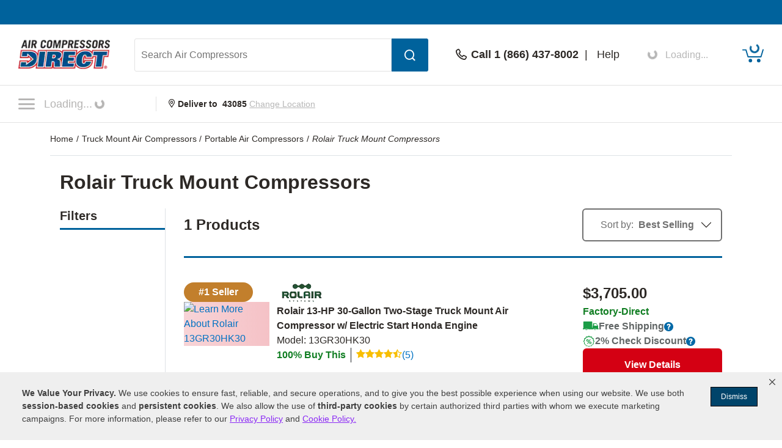

--- FILE ---
content_type: text/html; charset=UTF-8
request_url: https://www.aircompressorsdirect.com/tools/rolair-truck-mount-compressors.html
body_size: 21390
content:
<!DOCTYPE html>
<html dir="ltr" lang="en" xmlns="http://www.w3.org/1999/xhtml" xmlns:fb="http://www.facebook.com/2008/fbml" xmlns:og="http://opengraphprotocol.org/schema/">
<head>
<base href="https://www.aircompressorsdirect.com/" />
<title>Rolair Truck Mount Compressors - Air Compressors Direct</title>
<meta http-equiv="Content-Type" content="text/html; charset=iso-8859-1" />
<meta name="keywords" content="Rolair Truck Mount Air Compressors, Rolair Truck Mount Air Compressor, Rolair Truck Mount Compressors, Truck Mount Air Compressors Rolair, Truck Mount Compressors Rolair, Rolair Truck Mount Compressor, Truck Mount Air Compressor Rolair, Truck Mount Compressor Rolair" />
<meta name="description" content="Rolair Truck Mount Air Compressor superstore. Huge selection of Rolair Truck Mount Compressors. Buy Truck Mount Air Compressor Rolair Direct and save." />
<meta name="robots" content="index,follow" />
<meta property="og:title" content="Rolair Truck Mount Compressors" />
<meta property="og:type" content="product" />
<meta property="og:url" content="https://www.aircompressorsdirect.com/tools/rolair-truck-mount-compressors.html" />
<meta property="og:image" content="https://www.aircompressorsdirect.com/images/share_image_1.jpg" />
<meta property="og:site_name" content="Air Compressors Direct" />
<meta property="fb:admins" content="1789768501" />
<meta property="fb:page_id" content="102697786846" />
<meta property="og:street-address" content="969 Veterans Parkway" />
<meta property="og:locality" content="Bolingbrook" />
<meta property="og:region" content="IL" />
<meta property="og:postal-code" content="60490" />
<meta property="og:country-name" content="USA" />
<link rel="canonical" href="https://www.aircompressorsdirect.com/tools/rolair-truck-mount-compressors.html" />
<!-- Copyright 2025 Power Equipment Direct, Inc. -->

    <meta name="format-detection" content="telephone=no" />
    <meta name="application-name" content="Air Compressors Direct"/>
    <meta content="name=On Sale; action-uri=./factory_closeout.php; icon-uri=./favicon.ico" name="msapplication-task" />
    <meta content="name=Track My Order; action-uri=./ordertracking.php; icon-uri=./favicon.ico" name="msapplication-task" />
    <meta content="name=My Account; action-uri=./account.php; icon-uri=./favicon.ico" name="msapplication-task" />
    <meta content="name=Contact Us; action-uri=./contact_us.php; icon-uri=./favicon.ico" name="msapplication-task" />
    <meta name="msapplication-starturl" content="https://www.aircompressorsdirect.com" />
    <meta name="msapplication-tooltip" content="Shop Air Compressors Direct" />
    <meta name="viewport" content="width=device-width, initial-scale=1" />
    <meta name="rating" content="general" />
    <!-- Standard iPhone -->
    <link rel="apple-touch-icon" sizes="57x57" href="/apple-touch-icon-precomposed.png" />
    <!-- Retina iPhone -->
    <link rel="apple-touch-icon" sizes="114x114" href="/apple-touch-icon-precomposed.png" />
    <!-- Standard iPad -->
    <link rel="apple-touch-icon" sizes="72x72" href="/apple-touch-icon-precomposed.png" />
    <!-- Retina iPad -->
    <link rel="apple-touch-icon" sizes="144x144" href="/apple-touch-icon-precomposed.png" />
    <link rel="stylesheet" href="https://www.powerequipmentdirect.com/css/dist/critical.1741270858.css"/>

<link rel="stylesheet" href="https://cdn.icomoon.io/281247/PowerEquipmentDirect/style.css?version=1"/>

<link rel="stylesheet" href="https://cdn.jsdelivr.net/npm/bootstrap-icons@1.11.1/font/bootstrap-icons.css"/>

<link rel="preload" href="/images/logo.png" as="image"/>

<link rel="preload" href="/images/mobile-logo.png" as="image"/>

<link rel="stylesheet" href="https://www.powerequipmentdirect.com/css/dist/ped-personalize.1741270858.css"/>
    <script
    type="text/javascript"
     src="https://code.jquery.com/jquery-3.5.1.min.js"                 integrity="sha256-9/aliU8dGd2tb6OSsuzixeV4y/faTqgFtohetphbbj0="         crossorigin="anonymous"    ></script>

<script
    type="text/javascript"
     src="https://www.powerequipmentdirect.com/js/headers/quicksearch.1709137319.js"     async        ></script>

<script
    type="text/javascript"
     src="https://www.powerequipmentdirect.com/js/headers/stylesheets.1709137319.js"     async        ></script>

<script
    type="application/ld+json"
                >{"@context":"http:\/\/schema.org","@type":"WebSite","name":"Air Compressors Direct","url":"https:\/\/www.aircompressorsdirect.com","telephone":"1 (866) 437-8002"}</script>

<script>(window.BOOMR_mq=window.BOOMR_mq||[]).push(["addVar",{"rua.upush":"false","rua.cpush":"true","rua.upre":"false","rua.cpre":"false","rua.uprl":"false","rua.cprl":"false","rua.cprf":"false","rua.trans":"SJ-24218ae7-fb2c-4546-b66b-3255cc3c640d","rua.cook":"false","rua.ims":"false","rua.ufprl":"false","rua.cfprl":"false","rua.isuxp":"false","rua.texp":"norulematch","rua.ceh":"false","rua.ueh":"false","rua.ieh.st":"0"}]);</script>
                              <script>!function(e){var n="https://s.go-mpulse.net/boomerang/";if("True"=="True")e.BOOMR_config=e.BOOMR_config||{},e.BOOMR_config.PageParams=e.BOOMR_config.PageParams||{},e.BOOMR_config.PageParams.pci=!0,n="https://s2.go-mpulse.net/boomerang/";if(window.BOOMR_API_key="7X7HN-L86LZ-D464E-53KR5-7KABL",function(){function e(){if(!o){var e=document.createElement("script");e.id="boomr-scr-as",e.src=window.BOOMR.url,e.async=!0,i.parentNode.appendChild(e),o=!0}}function t(e){o=!0;var n,t,a,r,d=document,O=window;if(window.BOOMR.snippetMethod=e?"if":"i",t=function(e,n){var t=d.createElement("script");t.id=n||"boomr-if-as",t.src=window.BOOMR.url,BOOMR_lstart=(new Date).getTime(),e=e||d.body,e.appendChild(t)},!window.addEventListener&&window.attachEvent&&navigator.userAgent.match(/MSIE [67]\./))return window.BOOMR.snippetMethod="s",void t(i.parentNode,"boomr-async");a=document.createElement("IFRAME"),a.src="about:blank",a.title="",a.role="presentation",a.loading="eager",r=(a.frameElement||a).style,r.width=0,r.height=0,r.border=0,r.display="none",i.parentNode.appendChild(a);try{O=a.contentWindow,d=O.document.open()}catch(_){n=document.domain,a.src="javascript:var d=document.open();d.domain='"+n+"';void(0);",O=a.contentWindow,d=O.document.open()}if(n)d._boomrl=function(){this.domain=n,t()},d.write("<bo"+"dy onload='document._boomrl();'>");else if(O._boomrl=function(){t()},O.addEventListener)O.addEventListener("load",O._boomrl,!1);else if(O.attachEvent)O.attachEvent("onload",O._boomrl);d.close()}function a(e){window.BOOMR_onload=e&&e.timeStamp||(new Date).getTime()}if(!window.BOOMR||!window.BOOMR.version&&!window.BOOMR.snippetExecuted){window.BOOMR=window.BOOMR||{},window.BOOMR.snippetStart=(new Date).getTime(),window.BOOMR.snippetExecuted=!0,window.BOOMR.snippetVersion=12,window.BOOMR.url=n+"7X7HN-L86LZ-D464E-53KR5-7KABL";var i=document.currentScript||document.getElementsByTagName("script")[0],o=!1,r=document.createElement("link");if(r.relList&&"function"==typeof r.relList.supports&&r.relList.supports("preload")&&"as"in r)window.BOOMR.snippetMethod="p",r.href=window.BOOMR.url,r.rel="preload",r.as="script",r.addEventListener("load",e),r.addEventListener("error",function(){t(!0)}),setTimeout(function(){if(!o)t(!0)},3e3),BOOMR_lstart=(new Date).getTime(),i.parentNode.appendChild(r);else t(!1);if(window.addEventListener)window.addEventListener("load",a,!1);else if(window.attachEvent)window.attachEvent("onload",a)}}(),"".length>0)if(e&&"performance"in e&&e.performance&&"function"==typeof e.performance.setResourceTimingBufferSize)e.performance.setResourceTimingBufferSize();!function(){if(BOOMR=e.BOOMR||{},BOOMR.plugins=BOOMR.plugins||{},!BOOMR.plugins.AK){var n="true"=="true"?1:0,t="",a="cj2b2saccue4y2joe67a-f-4f4277323-clientnsv4-s.akamaihd.net",i="false"=="true"?2:1,o={"ak.v":"39","ak.cp":"266553","ak.ai":parseInt("161972",10),"ak.ol":"0","ak.cr":9,"ak.ipv":4,"ak.proto":"h2","ak.rid":"93da4d7e","ak.r":51645,"ak.a2":n,"ak.m":"dsca","ak.n":"essl","ak.bpcip":"18.116.29.0","ak.cport":44826,"ak.gh":"2.17.209.206","ak.quicv":"","ak.tlsv":"tls1.3","ak.0rtt":"","ak.0rtt.ed":"","ak.csrc":"-","ak.acc":"","ak.t":"1764632510","ak.ak":"hOBiQwZUYzCg5VSAfCLimQ==8PNr5V//r0ayACmJ1IfalJTAFh1JkfqiNlnAwRDbFMZ8J4hDX7GeiVGwRY7GgD9EOONZ7DGw06VP1B8P74NbofoDvN2zZAhha9eWtboS76yNlClgTHq3qahklJY5gg2ndWoFVifkK7HHcAcGIDCYk5mHWE7+sUg/vHKWHfUDXAse79DZ+IBrHRYypqV5nZsB+hPA8W+hiNuqocyix4LhDlSR/m4xIcuNY54q7Bo339dwMhVllLKHTVKoz31/jm2XXfiMDNqbWjWPyr6DZ0W1NWiBFjkJUltqSouu7n9/wsJn7lBo8+p1rtDuDsqA6mWtEP798xhqVZmQ/mOkPuUYFE4RxAZrVr2BCwTT9sqI0gmMzROYse1FBWrJjp12/UAtcu2evLFoiUah6e/EKdpUqfZErHdjqT8nnX2A1f/KIus=","ak.pv":"468","ak.dpoabenc":"","ak.tf":i};if(""!==t)o["ak.ruds"]=t;var r={i:!1,av:function(n){var t="http.initiator";if(n&&(!n[t]||"spa_hard"===n[t]))o["ak.feo"]=void 0!==e.aFeoApplied?1:0,BOOMR.addVar(o)},rv:function(){var e=["ak.bpcip","ak.cport","ak.cr","ak.csrc","ak.gh","ak.ipv","ak.m","ak.n","ak.ol","ak.proto","ak.quicv","ak.tlsv","ak.0rtt","ak.0rtt.ed","ak.r","ak.acc","ak.t","ak.tf"];BOOMR.removeVar(e)}};BOOMR.plugins.AK={akVars:o,akDNSPreFetchDomain:a,init:function(){if(!r.i){var e=BOOMR.subscribe;e("before_beacon",r.av,null,null),e("onbeacon",r.rv,null,null),r.i=!0}return this},is_complete:function(){return!0}}}}()}(window);</script></head>
<body data-sid="1"
      data-category="vanity"
      data-bs-theme="ACD"
      data-csrf="89b608f8-06dd-4959-9997-521acdf585ae"
      data-legacy="0"
      data-utag-path="//t.aircompressorsdirect.com/main/prod/"
      data-utag-data="%7B%22page_name%22%3A%22Rolair%20Truck%20Mount%20Compressors%22%2C%22page_category_id%22%3A%227708%22%2C%22site_section%22%3A%22Air%20Compressors%20Direct%22%2C%22product_category_level_0%22%3A%5B%22Portable%22%5D%2C%22product_category_level_1%22%3A%5B%22Truck%20Mount%22%5D%2C%22product_category_level_2%22%3A%5B%22%22%5D%2C%22product_category_level_3%22%3A%5B%22%22%5D%2C%22product_category_level_4%22%3A%5B%22%22%5D%2C%22page_category_name%22%3A%22Portable%20%3E%20Truck%20Mount%22%2C%22tealium_event%22%3A%22category%22%2C%22country_code%22%3A%22us%22%7D">
    <script
    type="text/javascript"
     src="https://www.powerequipmentdirect.com/js/sites/data.1735832763.js"     async        ></script>

<script
    type="text/javascript"
     src="https://www.powerequipmentdirect.com/js/headers/tealium.1734546801.js"            ></script>

<script
    type="text/javascript"
     src="//t.aircompressorsdirect.com/main/prod/utag.js"     async        ></script>
    <div id="skip_link_list">
    <button class="skip_btn" data-target="rightContent" data-label="Main Content">Skip to Main Content</button>
    <button class="skip_btn" data-target="leftRail" data-label="Search Filters">Skip to Search Filters</button>
    <button class="skip_btn" data-target="footer" data-label="Footer">Skip to Footer</button>
</div>
    <div id="r_header">
        <header id="header">
            <section id="headerTop">
                <div class="constrainer"></div>
            </section>
            <section id="headerMain">
                <div class="constrainer">

                        <div id="mobileButtonPlaceholder"></div>

                    <div class="headerLogo">
                        <a href="/" title="Air Compressors Direct Home Page">
                            <picture>
                                <!-- mobile -->
                                <source
                                    srcset="/images/mobile-logo.png"
                                    width="115"
                                    height="44"
                                    media="(max-width: 768px), ((max-device-width : 1024px) and (-webkit-min-device-pixel-ratio: 2))"
                                />
                                <!-- desktop -->
                                <img
                                    src="/images/logo.png"
                                    width="150"
                                    height="57"
                                    alt="Air Compressors Direct"
                                />
                            </picture>
                        </a>
                    </div>
                    <div class="headerSearch">
                        <button class="mobileSearchButton" aria-label="Open Search Form">
                            <span class="icon-header-search" aria-hidden="true" role="presentation"></span>
                        </button>
                        <form id="headerSearchForm" class="combined" aria-label='Search Air Compressors  Form' action="/search-results.php" novalidate>
                            <input type="search" name="q" id="txtSearch" class="PED_input" aria-label="Search Air Compressors " placeholder="Search Air Compressors " required aria-required='true' autocomplete="off" aria-owns="searchResults" aria-expanded="false" aria-autocomplete="both">
                            <div class="inputWarning">
                                <span class="icon-exclamation-circle"></span>
                            </div>
                            <button id="btnSearch" class="PED_button" aria-label="Submit Search">
                                <span class="icon-header-search" aria-hidden="true" role="presentation"></span>
                            </button>
                        </form>
                        <div class="searchResultsContainer" id="searchResults" hidden aria-live="polite">
                            <div class="searchResultsTop" hidden>
                                <div class="loader" role="presentation" aria-selected="false">
                                    <!-- use spinner.html for file_get_contents -->
<div class="PED_Spinner" role="presentation">
    <svg class="spinnerOutside" version="1.1" viewBox="0 0 15.644 15.644" xmlns="http://www.w3.org/2000/svg" xmlns:xlink="http://www.w3.org/1999/xlink">
        <g transform="translate(-.19235 -.039198)">
            <path d="m7.35 3.8479h1.069v-3.2741c0-0.72127-1.0691-0.70433-1.0691 0z" class="spin1"/>
            <path d="m9.4457 4.0534 0.92577 0.5345 1.637-2.8354c0.36064-0.62464-0.57368-1.1445-0.92585-0.53454z" class="spin2"/>
            <path d="m11.158 5.2792 0.5345 0.92577 2.8354-1.637c0.62464-0.36064 0.07543-1.278-0.53454-0.92585z" class="spin3"/>
            <path d="m12.028 7.1968v1.069h3.2741c0.72127 0 0.70433-1.0691 0-1.0691z" class="spin4"/>
            <path d="m11.822 9.2925-0.5345 0.92577 2.8354 1.637c0.62464 0.36064 1.1445-0.57368 0.53454-0.92585z" class="spin5"/>
            <path d="m10.596 11.005-0.92577 0.5345 1.637 2.8354c0.36064 0.62464 1.278 0.07543 0.92585-0.53454z" class="spin6"/>
            <path d="m8.6788 11.875h-1.069v3.2741c0 0.72127 1.0691 0.70433 1.0691 0z" class="spin7"/>
            <path d="m6.5831 11.669-0.92577-0.5345-1.637 2.8354c-0.36064 0.62464 0.57368 1.1445 0.92585 0.53454z" class="spin8"/>
            <path d="m4.8709 10.443-0.5345-0.92577-2.8354 1.637c-0.62464 0.36064-0.075432 1.278 0.53454 0.92585z" class="spin9"/>
            <path d="m4.001 8.5256v-1.069h-3.2741c-0.72127 0-0.70433 1.0691 0 1.0691z" class="spin10"/>
            <path d="m4.2065 6.4299 0.5345-0.92577-2.8354-1.637c-0.62464-0.36064-1.1445 0.57368-0.53454 0.92585z" class="spin11"/>
            <path d="m5.4323 4.7177 0.92577-0.5345-1.637-2.8354c-0.36064-0.62464-1.278-0.075432-0.92585 0.53454z" class="spin12"/>
        </g>
    </svg>
    <svg class="spinnerInside" version="1.1" viewBox="0 0 15.644 15.644" xmlns="http://www.w3.org/2000/svg" xmlns:xlink="http://www.w3.org/1999/xlink">
        <g transform="translate(-.19235 -.039198)">
            <path transform="scale(.26458)" d="m30 17.689c-6.7988 3.79e-4 -12.31 5.5118-12.311 12.311 3.79e-4 6.7988 5.5118 12.31 12.311 12.311 6.7988-3.79e-4 12.31-5.5118 12.311-12.311-3.79e-4 -6.7988-5.5118-12.31-12.311-12.311zm-6.1133 6.1855 9.3203 5.58e-4c7.5281 2.9696 2.8856 11.878-0.81836 12.134l-9.4707 0.0625 0.25195-4.7363 5.709-0.0098-0.07813 1.9375 3.9023-3.4414-3.7246-3.1582-0.09961 2.1582-5.2891-0.0098z"/>
        </g>
    </svg>
</div>
                                    Results loading, please wait
                                </div>
                            </div>
                            <div class="searchResultsMiddle" tabindex="0">
                                <div class="searchResultsLeft">
                                    <ul class="searchResults" role="listbox" hidden>

                                    </ul>
                                </div>
                                <div class="searchResultsRight">
                                    <div class="searchRecommendationsTitle">Recommendations</div>
                                    <div class="searchRecommendationsData"></div>
                                </div>
                            </div>
                            <div class="searchResultsBottom" hidden>
                                <div class="searchNoResultL1">
                                    <span>No Search Results Found for </span>
                                    <span class="searchText"></span>
                                </div>
                                <div class="searchNoResultL2">
                                    Please refine your search.
                                </div>
                            </div>
                        </div>
                    </div>
                    <div class="headerPhone">
                        <div class="phoneDisplay">
                            <a href="#" title="Call our office">
                                <span class="icon-header-phone" aria-hidden="true" role="presentation"></span>
                                <span class="phoneNumber">Call 1 (866) 437-8002</span>
                            </a>
                        </div>
                        <span class="helpLink">
                            <span class="pipe"> | </span>
                            <a href="/contact_us.php">Help</a>
                        </span>
                    </div>
                    <div class="myAccount">
                        <button type="button" class="d-flex border-0 bg-transparent cursor-pointer align-items-center" aria-label="My Account" disabled>
                            <div data-loading>
                                <div
                                    class='spinner-border spinner-border-sm'
                                    role='status'
                                >
                                    <span class='visually-hidden'>Loading...</span>
                                </div>
                                <span class="text-start ps-2 fs-6">Loading...</span>
                            </div>
                            <div data-ready hidden>
                            <span class="icon-header-account" aria-hidden="true" role="presentation"></span>
                                <div class="myAccountText">
                                    My Account
                                    <div class="accountName"></div>
                                </div>
                            </div>
                        </button>

                    </div>
                    <div class="headerCart">
                        <a href="/shopping/cart" 
   aria-label="Shopping Cart" 
   id="cartItemCount"
   class="position-relative">
   <!-- Placeholder cart icon gets replaced when react component renders in -->
   <svg id="icon-header-cart" data-item-ids="" aria-labelledby="cartIconTitle" role="img" width="35.003" height="24.265"
      version="1.1" viewBox="0 0 35.003 24.265" xmlns="http://www.w3.org/2000/svg">
      <title id="cartIconTitle">Shopping Cart: 0 items</title>
      <path class="cls-1"
         d="m23.984 21.351a2.916 2.916 0 1 1 2.918 2.914 2.917 2.917 0 0 1-2.918-2.914zm-13.623 0a2.913 2.913 0 1 1 2.912 2.914 2.912 2.912 0 0 1-2.912-2.914zm-0.953-5.294a0.952 0.952 0 0 1-0.908-0.675l-3.2-10.729h-4.354a0.9465 0.9465 0 0 1 0-1.893h5.061a0.942 0.942 0 0 1 0.9 0.675l3.205 10.729h19.717l3.318-10.984a0.946 0.946 0 1 1 1.811 0.547l-3.523 11.659a0.946 0.946 0 0 1-0.908 0.67z">
      </path><text x="19.0616" y="11.026578">
         <tspan id="SVG_cartQuantity" x="19.0616" y="11.026578"></tspan>
      </text>
   </svg>
   <span class="position-absolute top-0 start-50 translate-middle">
      <div class="spinner-border spinner-border-sm ms-1 text-ferg-theme" role="status">
         <span class="visually-hidden">Loading...</span>
      </div>
   </span>
</a>
                    </div>
                </div>
            </section>
            <section id="headerSearchMobile">
                <form class="combinedFilled" action="/search-results.php" aria-label='Search Air Compressors Form' novalidate>
                    <button class="PED_button search simple" aria-label="Submit Search">
                        <span class="icon-header-search" aria-hidden="true" role="presentation"></span>
                    </button>
                    <input type="search" class="PED_input" name="q" aria-label="Search Air Compressors" placeholder="Search Air Compressors" required aria-required='true'>
                    <div class="inputWarning"><span class="icon-exclamation-circle"></span></div>
                </form>
                <div class="searchResultsContainer" hidden aria-live="polite">
                    <div class="searchResultsTop" hidden>
                        <div class="loader" role="presentation" aria-selected="false">
                            <!-- use spinner.html for file_get_contents -->
<div class="PED_Spinner" role="presentation">
    <svg class="spinnerOutside" version="1.1" viewBox="0 0 15.644 15.644" xmlns="http://www.w3.org/2000/svg" xmlns:xlink="http://www.w3.org/1999/xlink">
        <g transform="translate(-.19235 -.039198)">
            <path d="m7.35 3.8479h1.069v-3.2741c0-0.72127-1.0691-0.70433-1.0691 0z" class="spin1"/>
            <path d="m9.4457 4.0534 0.92577 0.5345 1.637-2.8354c0.36064-0.62464-0.57368-1.1445-0.92585-0.53454z" class="spin2"/>
            <path d="m11.158 5.2792 0.5345 0.92577 2.8354-1.637c0.62464-0.36064 0.07543-1.278-0.53454-0.92585z" class="spin3"/>
            <path d="m12.028 7.1968v1.069h3.2741c0.72127 0 0.70433-1.0691 0-1.0691z" class="spin4"/>
            <path d="m11.822 9.2925-0.5345 0.92577 2.8354 1.637c0.62464 0.36064 1.1445-0.57368 0.53454-0.92585z" class="spin5"/>
            <path d="m10.596 11.005-0.92577 0.5345 1.637 2.8354c0.36064 0.62464 1.278 0.07543 0.92585-0.53454z" class="spin6"/>
            <path d="m8.6788 11.875h-1.069v3.2741c0 0.72127 1.0691 0.70433 1.0691 0z" class="spin7"/>
            <path d="m6.5831 11.669-0.92577-0.5345-1.637 2.8354c-0.36064 0.62464 0.57368 1.1445 0.92585 0.53454z" class="spin8"/>
            <path d="m4.8709 10.443-0.5345-0.92577-2.8354 1.637c-0.62464 0.36064-0.075432 1.278 0.53454 0.92585z" class="spin9"/>
            <path d="m4.001 8.5256v-1.069h-3.2741c-0.72127 0-0.70433 1.0691 0 1.0691z" class="spin10"/>
            <path d="m4.2065 6.4299 0.5345-0.92577-2.8354-1.637c-0.62464-0.36064-1.1445 0.57368-0.53454 0.92585z" class="spin11"/>
            <path d="m5.4323 4.7177 0.92577-0.5345-1.637-2.8354c-0.36064-0.62464-1.278-0.075432-0.92585 0.53454z" class="spin12"/>
        </g>
    </svg>
    <svg class="spinnerInside" version="1.1" viewBox="0 0 15.644 15.644" xmlns="http://www.w3.org/2000/svg" xmlns:xlink="http://www.w3.org/1999/xlink">
        <g transform="translate(-.19235 -.039198)">
            <path transform="scale(.26458)" d="m30 17.689c-6.7988 3.79e-4 -12.31 5.5118-12.311 12.311 3.79e-4 6.7988 5.5118 12.31 12.311 12.311 6.7988-3.79e-4 12.31-5.5118 12.311-12.311-3.79e-4 -6.7988-5.5118-12.31-12.311-12.311zm-6.1133 6.1855 9.3203 5.58e-4c7.5281 2.9696 2.8856 11.878-0.81836 12.134l-9.4707 0.0625 0.25195-4.7363 5.709-0.0098-0.07813 1.9375 3.9023-3.4414-3.7246-3.1582-0.09961 2.1582-5.2891-0.0098z"/>
        </g>
    </svg>
</div>
                            Results loading, please wait
                        </div>
                    </div>
                    <div class="searchResultsMiddle" tabindex="0">
                        <div class="searchResultsLeft">
                            <ul class="searchResults" role="listbox" hidden>
                            </ul>
                        </div>
                    </div>
                    <div class="searchResultsBottom" hidden>
                        <div class="searchNoResultL1">
                            <span>No Search Results Found for </span><span class="searchText"></span>
                        </div>
                        <div class="searchNoResultL2">
                            Please refine your search.
                        </div>
                    </div>
                </div>
                <button class="PED_button simple" aria-label="Cancel Search">Cancel</button>

            </section>
            <section id="headerNavigation">
                <div id="headerNavModule">
                    <!-- Placeholder nav gets replaced when react component renders in -->
                    <nav>
                        <button class="btn menuButton" type="button" aria-label="Click to toggle the navigation menu popup" disabled>
                            <span class="icon-nav-closed"></span>
                                <span>
                                    Loading...<div class="spinner-border spinner-border-sm ms-1" role="status">
                                    <span class="visually-hidden">Loading...</span>
                                </div>
                            </span>
                        </button>
                    </nav>
                </div>
                <div class="location">
                        <strong>
                            <span class="icon-header-location" aria-hidden="true" role="presentation"></span>
                            Deliver to <span class="headerZipCode">43085</span>
                        </strong>
                        <button id="btnChangeLocationDialog" class="changeLocationDialog" disabled>
                            Change Location
                        </button>
                        <!-- change location dialog handled via script -->
                    </div>
            </section>
            <section id="headerBottom">
                
<script>
    function getCookie(cName) {
        if (document.cookie.length > 0) {
            cStart = document.cookie.indexOf(cName + '=');
            if (cStart != -1) {
                cStart = cStart + cName.length + 1;
                cEnd = document.cookie.indexOf(';', cStart);
                if (cEnd == -1) {
                    cEnd = document.cookie.length;
                }
                return unescape(document.cookie.substring(cStart, cEnd));
            }
        }
        return '';
    }
</script>
            </section>
        </header>
        <div id="breadCrumbContainer" class="container-lg">
    <span class="smallhdr">
        <nav class="py-3 border-bottom" aria-label="breadcrumb" aria-label="breadcrumb">
  <ol class="breadcrumb m-0" itemscope itemtype="http://schema.org/BreadcrumbList">
    <li class="breadcrumb-item" aria-current="page" itemprop="itemListElement" itemscope
    itemtype="http://schema.org/ListItem">
    <a itemprop="item" class="text-body" href="https://www.aircompressorsdirect.com">
        <span itemprop="name">
            Home        </span>
    </a>
    <meta itemprop="position" content="1" />
</li>
<li class="breadcrumb-item" aria-current="page" itemprop="itemListElement" itemscope
    itemtype="http://schema.org/ListItem">
    <a itemprop="item" class="text-body" href="https://www.aircompressorsdirect.com/tools/truck-mount-air-compressors.html">
        <span itemprop="name">
            Truck Mount Air Compressors        </span>
    </a>
    <meta itemprop="position" content="2" />
</li>
<li class="breadcrumb-item" aria-current="page" itemprop="itemListElement" itemscope
    itemtype="http://schema.org/ListItem">
    <a itemprop="item" class="text-body" href="https://www.aircompressorsdirect.com/tools/portable-air-compressors.html">
        <span itemprop="name">
            Portable Air Compressors        </span>
    </a>
    <meta itemprop="position" content="3" />
</li>
    <li class="breadcrumb-item active" aria-current="page" itemprop="itemListElement" itemscope itemtype="http://schema.org/ListItem">
        <a itemprop="item" class="text-body" href="https://www.aircompressorsdirect.com/tools/rolair-truck-mount-compressors.html">
            <em itemprop="name">Rolair Truck Mount Compressors</em>
        </a>
        <meta itemprop="position" content="4" />
    </li>
  </ol>
</nav>    </span>
</div>
        <div id="browserSupportPop" class="d-flex align-items-center justify-content-center bg-black bg-opacity-50 d-none"></div>
    </div>
    
<link href="https://www.powerequipmentdirect.com/css/dist/hybrid-page.1722259534.css" rel="stylesheet" type="text/css" />

<main id="mainContent" class="container-lg bg-white d-flex flex-column">
    <span class="pageTypeElm" data-page-type="hybrid" data-hybrid-id="7708" data-store-id="1"></span>
    <h1 id="categoryTitle" class="mx-3 mt-4 mb-5 mb-md-4 fs-2" tabindex="0">Rolair Truck Mount Compressors</h1>

        <section class="d-flex flex-column px-md-3">
                <div id="loading" class="d-none flex-column justify-content-center align-items-center bg-ferg-gray position-fixed top-0 start-0 w-100 h-100 opacity-50" style="z-index:5000"><div id="loadingIcon"><img src="//www.powerequipmentdirect.com/images/byo-loading-image.gif" alt="Loading Image" /></div></div>

<script
    type="text/json"
                     data-shop-by    >[]</script>

<section
 class="mb-4 d-none" data-shop-by-component>
</section>
<section class="row mb-4"><aside id="sidebar" class="offcanvas-sm offcanvas-end pe-md-0 d-sm-block col-2 border-end"><form onsubmit="return tFilers();" action="" id="filter_form">
        <div id="category_filter"></div>
    </form>

<script src="https://www.powerequipmentdirect.com/js/columnLeftHybrid.1715610254.js" type="text/javascript"></script>
</aside>   <div class="col col-md-10 ps-md-7 cat_res_container">
    <script language="javascript">
        function RatingMessage(id,pid) {
            document.getElementById("RateInfo_" + pid).style.display = "";
            var HeaderInfo = '<div style="height:20px; width:225px; background-color:#005189; margin-bottom:5px; text-align:right;"><div style="padding:2px 5px; color:#fff; cursor: pointer;" onclick="RatingMessage(0,'+pid+')">Close [X]</div></div>';

                if (id == 0) {
                    document.getElementById("RateInfo_"+pid).style.display = "none";  document.getElementById("RateInfo_"+pid).innerHTML = " ";
                } else if (id == 1) {
                    document.getElementById("RateInfo_"+pid).innerHTML = HeaderInfo + 'Our unique algorithm is the secret sauce that powers our rating system.<br /><br />It incorporates manufacturer ratings, expert analysis and customer reviews.<br /><br /><div align="center"><a title="Write Product Review" href="https://www.aircompressorsdirect.com/.html'+pid+'&openReviewModal=1" class="bluelink"><img alt="Red Arrow Icon" src="/images/arrow-small.gif" style="vertical-align:top; margin-top: 1px;"></a>&nbsp;<a title="Write Product Review" href="https://www.aircompressorsdirect.com/.html'+pid+'&openReviewModal=1" class="bluelink">Write Review</a></div>';
                } else if (id == 2) {
                    document.getElementById("RateInfo_"+pid).innerHTML = HeaderInfo + 'New products don\'t come with a history, so it\'s hard to rate new items without your help.<br /><br />So share your opinion and get this product rated today.<br /><br /><div align="center"><a title="Write Product Review" href="https://www.aircompressorsdirect.com/.html'+pid+'&openReviewModal=1" class="bluelink"><img alt="Red Arrow Icon" src="/images/arrow-small.gif" style="vertical-align:top; margin-top: 1px;"></a>&nbsp;<a title="Write Product Review" href="https://www.aircompressorsdirect.com/.html'+pid+'&openReviewModal=1" class="bluelink">Write Review</a></div>';
                } else if (id == 3) {
                    document.getElementById("RateInfo_"+pid).innerHTML = HeaderInfo + 'Without enough reviews, our products can\'t earn a rating.<br /><br />So share your opinion and help this product get rated today.<br /><br /><div align="center"><a title="Write Product Review" href="https://www.aircompressorsdirect.com/.html'+pid+'&openReviewModal=1" class="bluelink"><img alt="Red Arrow Icon" src="/images/arrow-small.gif" style="vertical-align:top; margin-top: 1px;"></a>&nbsp;<a title="Write Product Review" href="https://www.aircompressorsdirect.com/.html'+pid+'&openReviewModal=1" class="bluelink">Write Review</a></div>';
                }
        }
    </script>
    
<!-- <div class="faq-pop-outer bg-black bg-opacity-50"></div> -->
<div role="dialog" tabindex="-1"  aria-labelledby="FAQtitle" class="offcanvas offcanvas-end px-0" id="faq-popup" data-auto-open="0">
    <!-- <div id="faq-view"> -->
        <!-- <div id="faq-content" class="default-view" data-content-id="3">
        <div class="localPickUpFaq p-5 mt-5"> -->
    <div class="offcanvas-header fw-bold bg-white shadow-ferg-light ">
        <button type="button" data-bs-dismiss="offcanvas" class="btn-close" aria-label="Close"></button>
        <h5 class="offcanvas-title flex-grow-1 text-center" id="FAQtitle">Local Pickup FAQ's</h5>
    </div>
    <div class="offcanvas-body">
        <div class="accordion accordion-flush d-flex flex-column gap-2" id="faqAccordion" style="
            --bs-accordion-btn-icon:url(&quot;data:image/svg+xml,<svg xmlns='http://www.w3.org/2000/svg' fill='%232d2926' viewBox='0 0 16 16'><path fill-rule='evenodd' d='M8 2a.5.5 0 0 1 .5.5v5h5a.5.5 0 0 1 0 1h-5v5a.5.5 0 0 1-1 0v-5h-5a.5.5 0 0 1 0-1h5v-5A.5.5 0 0 1 8 2Z'/></svg>&quot;); 
            --bs-accordion-btn-active-icon:url(&quot;data:image/svg+xml,<svg xmlns='http://www.w3.org/2000/svg' fill='%232d2926' viewBox='0 0 16 16'><path fill-rule='evenodd' d='M8 2a.5.5 0 0 1 .5.5v5h5a.5.5 0 0 1 0 1h-5v5a.5.5 0 0 1-1 0v-5h-5a.5.5 0 0 1 0-1h5v-5A.5.5 0 0 1 8 2Z'/></svg>&quot;);  
            --bs-accordion-bg: var(--bs-white); 
            --bs-accordion-active-bg: var(--bs-white);
            --bs-accordion-active-color:var(--bs-body-color);
            --bs-accordion-btn-icon-transform: rotate(-135deg);">
                            <!--  py-3 px-4 fs-6 mb-2 -->
                <div class="accordion-item border" id="" aria-expanded="false">
                    <div class="accordion-header">
                        <!-- <span class="faqQuestion">What is Local Pickup?</span> -->
                        <button aria-label="Open or Close answer" class="accordion-button collapsed" type="button" data-bs-toggle="collapse" 
                        data-bs-target="#faq-0" aria-expanded="false" aria-controls="faq-0">What is Local Pickup?</button>
                    </div>
                    <div class="accordion-collapse collapse" id="faq-0" aria-hidden="true" data-bs-parent="faqAccordion">
                        <div class="accordion-body">
                            <p class="fw-bold">Answer:</p>
                            <p>This and many other products are now available for order online and pickup at a Ferguson location near you.</p>
                        </div>
                    </div>
                </div>                
                            <!--  py-3 px-4 fs-6 mb-2 -->
                <div class="accordion-item border" id="" aria-expanded="false">
                    <div class="accordion-header">
                        <!-- <span class="faqQuestion">How Do I Update My Pickup Location?</span> -->
                        <button aria-label="Open or Close answer" class="accordion-button collapsed" type="button" data-bs-toggle="collapse" 
                        data-bs-target="#faq-1" aria-expanded="false" aria-controls="faq-1">How Do I Update My Pickup Location?</button>
                    </div>
                    <div class="accordion-collapse collapse" id="faq-1" aria-hidden="true" data-bs-parent="faqAccordion">
                        <div class="accordion-body">
                            <p class="fw-bold">Answer:</p>
                            <p>Your nearest pickup location within a 50-mile radius is automatically selected when you enter the site. To change your pickup location and see availability for other nearby locations, click the "Change Pickup Location" link on the product page or in the cart.</p>
                        </div>
                    </div>
                </div>                
                            <!--  py-3 px-4 fs-6 mb-2 -->
                <div class="accordion-item border" id="" aria-expanded="false">
                    <div class="accordion-header">
                        <!-- <span class="faqQuestion">How Do I Place a Local Pickup Order?</span> -->
                        <button aria-label="Open or Close answer" class="accordion-button collapsed" type="button" data-bs-toggle="collapse" 
                        data-bs-target="#faq-2" aria-expanded="false" aria-controls="faq-2">How Do I Place a Local Pickup Order?</button>
                    </div>
                    <div class="accordion-collapse collapse" id="faq-2" aria-hidden="true" data-bs-parent="faqAccordion">
                        <div class="accordion-body">
                            <p class="fw-bold">Answer:</p>
                            <p>Eligible items will have the Local Pickup option available both on the product page and in the cart. Select this option for all items you wish to pick up. Please note that Local Pickup can only be scheduled online at this time.</p>
                        </div>
                    </div>
                </div>                
                            <!--  py-3 px-4 fs-6 mb-2 -->
                <div class="accordion-item border" id="" aria-expanded="false">
                    <div class="accordion-header">
                        <!-- <span class="faqQuestion">When Can Items Be Picked Up?</span> -->
                        <button aria-label="Open or Close answer" class="accordion-button collapsed" type="button" data-bs-toggle="collapse" 
                        data-bs-target="#faq-3" aria-expanded="false" aria-controls="faq-3">When Can Items Be Picked Up?</button>
                    </div>
                    <div class="accordion-collapse collapse" id="faq-3" aria-hidden="true" data-bs-parent="faqAccordion">
                        <div class="accordion-body">
                            <p class="fw-bold">Answer:</p>
                            <p>Items are usually ready for pickup the same day the online order is placed, but this will depend on order volume and time of day. When your order is ready, you will receive an email including specific pickup instructions. Make sure to check your junk/spam folder. Orders not picked up within two business days may be canceled. You should opt to have your items shipped if you cannot pick them up promptly.</p>
                        </div>
                    </div>
                </div>                
                            <!--  py-3 px-4 fs-6 mb-2 -->
                <div class="accordion-item border" id="" aria-expanded="false">
                    <div class="accordion-header">
                        <!-- <span class="faqQuestion">Who Can Pick Up My Order?</span> -->
                        <button aria-label="Open or Close answer" class="accordion-button collapsed" type="button" data-bs-toggle="collapse" 
                        data-bs-target="#faq-4" aria-expanded="false" aria-controls="faq-4">Who Can Pick Up My Order?</button>
                    </div>
                    <div class="accordion-collapse collapse" id="faq-4" aria-hidden="true" data-bs-parent="faqAccordion">
                        <div class="accordion-body">
                            <p class="fw-bold">Answer:</p>
                            <p>During checkout, you will be prompted to enter the name, mobile phone number, and email address of the person who will be picking up the order. For your protection, only you or your designated pickup party may pick up your order. You will need your order confirmation and a government-issued photo ID  to pick up your order.   </p>
                        </div>
                    </div>
                </div>                
                            <!--  py-3 px-4 fs-6 mb-2 -->
                <div class="accordion-item border" id="" aria-expanded="false">
                    <div class="accordion-header">
                        <!-- <span class="faqQuestion">Why Can&#39;t I Select Local Pickup for Some Items?</span> -->
                        <button aria-label="Open or Close answer" class="accordion-button collapsed" type="button" data-bs-toggle="collapse" 
                        data-bs-target="#faq-5" aria-expanded="false" aria-controls="faq-5">Why Can&#39;t I Select Local Pickup for Some Items?</button>
                    </div>
                    <div class="accordion-collapse collapse" id="faq-5" aria-hidden="true" data-bs-parent="faqAccordion">
                        <div class="accordion-body">
                            <p class="fw-bold">Answer:</p>
                            <p>Not all items are available at all locations, so pickup availability will vary based on the selected store. Additionally, some items ship directly from our manufacturer partners and are not available for pickup. You can use the "Change Pickup Location" link to check for availability at nearby Local Pickup locations.</p>
                        </div>
                    </div>
                </div>                
                            <!--  py-3 px-4 fs-6 mb-2 -->
                <div class="accordion-item border" id="" aria-expanded="false">
                    <div class="accordion-header">
                        <!-- <span class="faqQuestion">Why Can&#39;t I Select Shipping for Some Items?</span> -->
                        <button aria-label="Open or Close answer" class="accordion-button collapsed" type="button" data-bs-toggle="collapse" 
                        data-bs-target="#faq-6" aria-expanded="false" aria-controls="faq-6">Why Can&#39;t I Select Shipping for Some Items?</button>
                    </div>
                    <div class="accordion-collapse collapse" id="faq-6" aria-hidden="true" data-bs-parent="faqAccordion">
                        <div class="accordion-body">
                            <p class="fw-bold">Answer:</p>
                            <p>Due to packaging, shipping costs, and other factors, some items cannot be shipped and are offered exclusively through Local Pickup.</p>
                        </div>
                    </div>
                </div>                
                            <!--  py-3 px-4 fs-6 mb-2 -->
                <div class="accordion-item border" id="" aria-expanded="false">
                    <div class="accordion-header">
                        <!-- <span class="faqQuestion">Which Payment Methods Are Accepted?</span> -->
                        <button aria-label="Open or Close answer" class="accordion-button collapsed" type="button" data-bs-toggle="collapse" 
                        data-bs-target="#faq-7" aria-expanded="false" aria-controls="faq-7">Which Payment Methods Are Accepted?</button>
                    </div>
                    <div class="accordion-collapse collapse" id="faq-7" aria-hidden="true" data-bs-parent="faqAccordion">
                        <div class="accordion-body">
                            <p class="fw-bold">Answer:</p>
                            <p>Credit/debit cards, Apple Pay, Google Pay, PayPal, and financing are accepted for Local Pickup orders.</p>
                        </div>
                    </div>
                </div>                
                            <!--  py-3 px-4 fs-6 mb-2 -->
                <div class="accordion-item border" id="" aria-expanded="false">
                    <div class="accordion-header">
                        <!-- <span class="faqQuestion">What do I need to pick up my order?</span> -->
                        <button aria-label="Open or Close answer" class="accordion-button collapsed" type="button" data-bs-toggle="collapse" 
                        data-bs-target="#faq-8" aria-expanded="false" aria-controls="faq-8">What do I need to pick up my order?</button>
                    </div>
                    <div class="accordion-collapse collapse" id="faq-8" aria-hidden="true" data-bs-parent="faqAccordion">
                        <div class="accordion-body">
                            <p class="fw-bold">Answer:</p>
                            <p>Make sure to have your order confirmation and a government-issued photo ID available when picking up your order. Check the item dimensions and ensure the items will fit in your vehicle. Bring any straps and other materials that will be needed to secure the items for transport. </p>
                        </div>
                    </div>
                </div>                
                    </div>
    </div>
        <!-- </div> -->
    <!-- </div> -->
    <!-- </div> -->
</div>
<input type="hidden" id="faqModalStyles" value="https://www.powerequipmentdirect.com/css/dist/faq-modal.1704299117.css">






        <form name="quick_search_v2" action="/tools/rolair-truck-mount-compressors.html" method="post" id="filter_form2">
            
    <!-- <div class='title_set'><h2>Products</h2></div>
            <div id="sortContainer"> -->
                <div id="productCount" data-product-count="1" hidden></div><div class="hiddenHybridData" data-local-pick-up-found="false" hidden></div><div id="sbdivCont" class="border-bottom border-3 border-ferg-theme pb-4 mb-4 d-flex gap-3 flex-column flex-md-row justify-content-md-between align-items-md-center"><h2 class="plcount fs-4 fw-bold mb-0" tabindex="0"></h2><div class="d-grid d-md-none gap-2"><button class="btn btn-outline-ferg" id="mob_filter_new_button" role="button" data-number=""><i class="bi bi-sliders me-2"></i>Filter By</button></div><div class='d-flex flex-nowrap gap-2'><div class="dropdown w-100" data-sort-by>
    <button class="btn btn-outline-secondary dropdown-toggle fw-normal w-100" type="button" data-bs-toggle="dropdown"
        aria-expanded="false">
        Sort by: <span class="fw-bold ms-2 me-3">Best Selling</span>
    </button>
    <ul class="dropdown-menu border-secondary p-0 w-100">
                    <li class="border border-bottom border-secondary">
                <button class="dropdown-item py-3" type="button" data-sort-value="0">
                    Best Selling                </button>
            </li>
                    <li class="border border-bottom border-secondary">
                <button class="dropdown-item py-3" type="button" data-sort-value="2">
                    Price: Low to High                </button>
            </li>
                    <li class="border border-bottom border-secondary">
                <button class="dropdown-item py-3" type="button" data-sort-value="1">
                    Price: High to Low                </button>
            </li>
                    <li class="border border-bottom border-secondary">
                <button class="dropdown-item py-3" type="button" data-sort-value="3">
                    Name: A-Z                </button>
            </li>
                    <li class="border border-bottom border-secondary">
                <button class="dropdown-item py-3" type="button" data-sort-value="4">
                    Name: Z-A                </button>
            </li>
                    <li class="border border-bottom border-secondary">
                <button class="dropdown-item py-3" type="button" data-sort-value="5">
                    Recommended                </button>
            </li>
                    <li class="border border-bottom border-secondary">
                <button class="dropdown-item py-3" type="button" data-sort-value="6">
                    Closeouts Only                </button>
            </li>
                    <li class="border border-bottom border-secondary">
                <button class="dropdown-item py-3" type="button" data-sort-value="7">
                    In-stock Only                </button>
            </li>
                    <li class="border border-bottom border-secondary">
                <button class="dropdown-item py-3" type="button" data-sort-value="12">
                    Next Day Air Only                </button>
            </li>
                    <li class="border border-bottom border-secondary">
                <button class="dropdown-item py-3" type="button" data-sort-value="8">
                    Availability                </button>
            </li>
            </ul>
</div></div></div><div id="category_filter_hidden" style="display:none;">
            <div class="title_set title_set1 header_qs">
                <h2 class="fs-5 fw-bold pb-2 border-bottom border-ferg-theme border-3 d-none d-sm-block" tabindex="0">
                    Filters<span class="filterCount ms-1 fw-normal"></span></h2>
                                <div class="RailBoxHeaderArrow"></div>
                            </div>
            <div class="accordion accordion-flush">
            <input type="hidden" name="sort_value" aria-label="Sort By" id="filter_sort_value" value=""><input name="displaynum" id="displaynum" class="displaynum" type="hidden" value="0" /><div class="extra_space"></div><div class="RailBoxFilterCont hiddenFilter"  style="display:none;"><fieldset><div  tabindex="0" class="RailBoxHeaderFilter " aria-expanded="true"><legend class="fs-6"><span>Brand</span></legend><div class="tab_mobile_open"><span class="f_closed f_open"><span class="icon-plus" alt="Plus Icon"></span></span></div></div><div class="RailBoxFilterSpecsWrapper slide-expanded"><div class="RailBoxFilterSpecs smfb "><div class="form-check filter_checkbox mb-3 mb-md-2 SpecRowFilter srf1" style="">     <input data-header="Brand" type="checkbox" class="filterSelector form-check-input" value="Rolair" name="spec_options_id[1][]" id="chkRolairBrandRolair"  disabled /> <label for="chkRolairBrandRolair" class="form-check-label">Rolair (1)     </label>  </div></div></div></fieldset></div><div class="RailBoxFilterCont hiddenFilter"  style="display:none;"><fieldset><div  tabindex="0" class="RailBoxHeaderFilter " aria-expanded="false"><legend class="fs-6"><span>Tank Size (Gallons)</span></legend><div class="tab_mobile_open"><span class="f_closed "><span class="icon-plus" alt="Plus Icon"></span></span></div></div><div class="RailBoxFilterSpecsWrapper "><div class="RailBoxFilterSpecs smfb hide"><div class="form-check filter_checkbox mb-3 mb-md-2 SpecRowFilter srf2" style="">     <input data-header="Tank Size (Gallons)" type="checkbox" class="filterSelector form-check-input" value="30" name="spec_options_id[725][]" id="chk30Tank-Size-(Gallons)30"  disabled /> <label for="chk30Tank-Size-(Gallons)30" class="form-check-label">30 (1)     </label>  </div></div></div></fieldset></div><div class="RailBoxFilterCont hiddenFilter"  style="display:none;"><fieldset><div  tabindex="0" class="RailBoxHeaderFilter " aria-expanded="false"><legend class="fs-6"><span>HP</span></legend><div class="tab_mobile_open"><span class="f_closed "><span class="icon-plus" alt="Plus Icon"></span></span></div></div><div class="RailBoxFilterSpecsWrapper "><div class="RailBoxFilterSpecs smfb hide"><div class="form-check filter_checkbox mb-3 mb-md-2 SpecRowFilter srf3" style="">     <input data-header="HP" type="checkbox" class="filterSelector form-check-input" value="13" name="spec_options_id[732][]" id="chk13HP13"  disabled /> <label for="chk13HP13" class="form-check-label">13 (1)     </label>  </div></div></div></fieldset></div><div class="RailBoxFilterCont hiddenFilter"  style="display:none;"><fieldset><div  tabindex="0" class="RailBoxHeaderFilter " aria-expanded="false"><legend class="fs-6"><span>CFM</span></legend><span class="tooltipnew ">
    <span class="fw-bold">
        <img
      src="/img-assets/icon-tooltip.svg"                               width="15"      height="15"                role="button"      tabindex="0"     alt="Learn More"
/>
        <span aria-live="rude" class="d-none tooltiptextnew ">
            <button 
                aria-label="Button to close tooltip and return to learn more button" 
                class="tooltipClose">&times;
            </button>
            <header tabindex="0">CFM</header>
            <span tabindex="0">Cubic Feet Per Minute, which indicates the compressor's flow rate - or the amount of air that a compressor can produce at a given pressure level. Typically compressors that have higher CFM ratings are able to provide more air, which makes them ideal for larger applications</span>
        </span>
    </span>
</span><div class="tab_mobile_open"><span class="f_closed "><span class="icon-plus" alt="Plus Icon"></span></span></div></div><div class="RailBoxFilterSpecsWrapper "><div class="RailBoxFilterSpecs smfb hide"><div class="form-check filter_checkbox mb-3 mb-md-2 SpecRowFilter srf4" style="">     <input data-header="CFM" type="checkbox" class="filterSelector form-check-input" value="23" name="spec_options_id[733][]" id="chk23CFM23"  disabled /> <label for="chk23CFM23" class="form-check-label">23 (1)     </label>  </div></div></div></fieldset></div><div class="RailBoxFilterCont hiddenFilter"  style="display:none;"><fieldset><div  tabindex="0" class="RailBoxHeaderFilter " aria-expanded="false"><legend class="fs-6"><span>Engine Brand</span></legend><div class="tab_mobile_open"><span class="f_closed "><span class="icon-plus" alt="Plus Icon"></span></span></div></div><div class="RailBoxFilterSpecsWrapper "><div class="RailBoxFilterSpecs smfb hide"><div class="form-check filter_checkbox mb-3 mb-md-2 SpecRowFilter srf5" style="">     <input data-header="Engine Brand" type="checkbox" class="filterSelector form-check-input" value="Honda GX" name="spec_options_id[739][]" id="chkHonda-GXEngine-BrandHonda-GX"  disabled /> <label for="chkHonda-GXEngine-BrandHonda-GX" class="form-check-label">Honda GX (1)     </label>  </div></div></div></fieldset></div><div class="RailBoxFilterCont hiddenFilter"  style="display:none;"><fieldset><div  tabindex="0" class="RailBoxHeaderFilter " aria-expanded="false"><legend class="fs-6"><span>Starting System</span></legend><div class="tab_mobile_open"><span class="f_closed "><span class="icon-plus" alt="Plus Icon"></span></span></div></div><div class="RailBoxFilterSpecsWrapper "><div class="RailBoxFilterSpecs smfb hide"><div class="form-check filter_checkbox mb-3 mb-md-2 SpecRowFilter srf6" style="">     <input data-header="Starting System" type="checkbox" class="filterSelector form-check-input" value="12-Volt Button Start" name="spec_options_id[740][]" id="chk12-Volt-Button-StartStarting-System12-Volt-Button-Start"  disabled /> <label for="chk12-Volt-Button-StartStarting-System12-Volt-Button-Start" class="form-check-label">12-Volt Button Start (1)     </label>  </div></div></div></fieldset></div><div class="RailBoxFilterCont hiddenFilter"  style="display:none;"><fieldset><div  tabindex="0" class="RailBoxHeaderFilter filtercol" aria-expanded="false"><legend class="fs-6"><span>Engine Low Oil Shut-off</span></legend><div class="tab_mobile_open"><span class="f_closed "><span class="icon-plus" alt="Plus Icon"></span></span></div></div><div class="RailBoxFilterSpecsWrapper "><div class="RailBoxFilterSpecs smfb hide"><div class="form-check filter_checkbox mb-3 mb-md-2 SpecRowFilter srf7" style="">     <input data-header="Engine Low Oil Shut-off" type="checkbox" class="filterSelector form-check-input" value="Yes" name="spec_options_id[741][]" id="chkYesEngine-Low-Oil-Shut-offYes"  disabled /> <label for="chkYesEngine-Low-Oil-Shut-offYes" class="form-check-label">Yes (1)     </label>  </div></div></div></fieldset></div><div class="RailBoxFilterCont hiddenFilter"  style="display:none;"><fieldset><div  tabindex="0" class="RailBoxHeaderFilter filtercol" aria-expanded="false"><legend class="fs-6"><span>Pump Type</span></legend><div class="tab_mobile_open"><span class="f_closed "><span class="icon-plus" alt="Plus Icon"></span></span></div></div><div class="RailBoxFilterSpecsWrapper "><div class="RailBoxFilterSpecs smfb hide"><div class="form-check filter_checkbox mb-3 mb-md-2 SpecRowFilter srf8" style="">     <input data-header="Pump Type" type="checkbox" class="filterSelector form-check-input" value="Two-Stage" name="spec_options_id[743][]" id="chkTwo-StagePump-TypeTwo-Stage"  disabled /> <label for="chkTwo-StagePump-TypeTwo-Stage" class="form-check-label">Two-Stage (1)     </label>  </div></div></div></fieldset></div><div class="RailBoxFilterCont hiddenFilter"  style="display:none;"><fieldset><div  tabindex="0" class="RailBoxHeaderFilter filtercol" aria-expanded="false"><legend class="fs-6"><span>Max PSI (PSI)</span></legend><span class="tooltipnew ">
    <span class="fw-bold">
        <img
      src="/img-assets/icon-tooltip.svg"                               width="15"      height="15"                role="button"      tabindex="0"     alt="Learn More"
/>
        <span aria-live="rude" class="d-none tooltiptextnew ">
            <button 
                aria-label="Button to close tooltip and return to learn more button" 
                class="tooltipClose">&times;
            </button>
            <header tabindex="0">Max PSI (PSI)</header>
            <span tabindex="0">PSI, or Pounds Per Square Inch, measures the amount of pressure placed on a square inch of space. In compressor terms, PSI is the amount of force that an air compressor can deliver</span>
        </span>
    </span>
</span><div class="tab_mobile_open"><span class="f_closed "><span class="icon-plus" alt="Plus Icon"></span></span></div></div><div class="RailBoxFilterSpecsWrapper "><div class="RailBoxFilterSpecs smfb hide"><div class="form-check filter_checkbox mb-3 mb-md-2 SpecRowFilter srf9" style="">     <input data-header="Max PSI (PSI)" type="checkbox" class="filterSelector form-check-input" value="175" name="spec_options_id[746][]" id="chk175Max-PSI-(PSI)175"  disabled /> <label for="chk175Max-PSI-(PSI)175" class="form-check-label">175 (1)     </label>  </div></div></div></fieldset></div>
        </div>
    </div><div id="mobile_filter_box">
    <div id="mob_category_filter" style="display:none;">
    <div id="category_filter">
    </div>

    </div>            </div>
        </form>


<div class="write-review-pop-outer bg-black bg-opacity-50 d-none"></div>
<div role="dialog" class="write-review-popup px-0" id="write-review-popup" data-auto-open="0">       
    <div id="write-review-view"></div>
</div>
<input type="hidden" id="writeReviewModalStyles" value="/css/write-review-modal.1704299093.css">
<input type="hidden" id="writeReviewModalJS" value="https://www.powerequipmentdirect.com/js/review-modal.1733322193.js">
<input type="hidden" id="writeReviewStoreUrl" value="https://www.aircompressorsdirect.com">
<script src="https://www.powerequipmentdirect.com/js/productListingListViewHybrid.1715013874.js"></script>

<script type="application/ld+json">{"@context":"http:\/\/schema.org","@type":"WebSite","name":"Air Compressors Direct","url":"https:\/\/www.aircompressorsdirect.com\/tools\/rolair-truck-mount-compressors.html","mainEntity":{"@type":"WebPageElement","@offers":{"@type":"Offer","itemOffered":[{"@type":"Product","brand":{"@type":"Brand","name":"Rolair"},"description":"Rolair 13-HP 30-Gallon Two-Stage Truck Mount Air Compressor w\/ Electric Start Honda Engine","image":"https:\/\/www.aircompressorsdirect.com\/products-image\/150\/13gr30hk30_11417_1000_7419ac6ebe362ba54dea7de61ac8d75f.jpg","name":"Rolair 13-HP 30-Gallon Two-Stage Truck Mount Air Compressor w\/ Electric Start Honda Engine","sku":11417,"mpn":"13GR30HK30","offers":{"@type":"Offer","availability":"http:\/\/schema.org\/InStock","price":"3705.00","priceCurrency":"USD","priceValidUntil":"12\/01\/2025","url":"https:\/\/www.aircompressorsdirect.com\/Rolair-13GR30HK30-Air-Compressor\/p11417.html"},"aggregateRating":{"@type":"AggregateRating","ratingValue":"4.86","reviewCount":"5","bestRating":"5","worstRating":"0"}}]}}}</script><script>utag_data.product_impression_id = [11417];utag_data.product_impression_name = ['13GR30HK30'];utag_data.product_impression_brand = ['Rolair'];utag_data.product_impression_category = ['10778'];utag_data.product_impression_list = ['Rolair Truck Mount Compressors'];utag_data.product_impression_position = ['1'];utag_data.product_impression_price = ['3705.00'];</script><section data-product-list><div class="card py-3 bg-white border-bottom"><div class="row gy-0 gx-2"><div class="col-4 col-md-2"><a class="d-inline-block" tabindex="-1" aria-hidden="true" href="https://www.aircompressorsdirect.com/Rolair-13GR30HK30-Air-Compressor/p11417.html" title="Model Number 13GR30HK30 is the Number 1 Seller">
    <span class="badge rounded-pill fs-6 py-2 px-4 bg-ferg-badge-orange fw-bold">
        #1 Seller    </span>
</a><a href="https://www.aircompressorsdirect.com/Rolair-13GR30HK30-Air-Compressor/p11417.html" title="Learn More About Rolair 13GR30HK30 "><img data-src="/products-image/150/13gr30hk30_11417_1000_7419ac6ebe362ba54dea7de61ac8d75f.jpg" border="0" alt="Learn More About Rolair 13GR30HK30" title="Learn More About Rolair 13GR30HK30" width="150" height="150"  class="lazy PED_placeholder img-fluid" /></a></div><div class="prod_box_right col-8 col-md-10">
                <div class="row">
                    <div class="col-12 col-md-8 d-flex flex-column gap-2 ps-3"><div class="d-flex gap-3 align-items-center"><div class="mLogoCont d-none d-md-block"><a href="/tools/rolair-compressors.html" title="See All Rolair Products"><img src="/manufacturers-images/ico_244.png" alt="Rolair" /></a></div></div><div class="cat_prod_name_box"><a class="fw-bold text-body" href="https://www.aircompressorsdirect.com/Rolair-13GR30HK30-Air-Compressor/p11417.html" title="Rolair 13-HP 30-Gallon Two-Stage Truck Mount Air Compressor w/ Electric Start Honda Engine">Rolair 13-HP 30-Gallon Two-Stage Truck Mount Air Compressor w/ Electric Start Honda Engine</a></div>
<div class="prod_model_middle">
                                <div class="cat_middle_inner"><a class="text-body" href="https://www.aircompressorsdirect.com/Rolair-13GR30HK30-Air-Compressor/p11417.html">Model: 13GR30HK30</a></div>
                            </div>
                            <div class="d-flex flex-nowrap align-items-center">
                                <div class='border-end border-dark pe-2 me-2 text-ferg-green fw-bold' tabindex='0'>100% Buy This</div><div class=""><a class='d-flex gap-1' href="https://www.aircompressorsdirect.com/Rolair-13GR30HK30-Air-Compressor/p11417.html#reviewsContainer" title='Read 5 Reviews for Model 13GR30HK30'><span class="stars text-ferg-icon-yellow" data-rating="4.8"><span aria-hidden="true" class="icon-star"></span><span aria-hidden="true" class="icon-star"></span><span aria-hidden="true" class="icon-star"></span><span aria-hidden="true" class="icon-star"></span><span aria-hidden="true" class="icon-star-half-empty"></span></span><span>(5)</span></a></div></div><div class="pedcashContainer"></div>
                </div><div class="col-12 col-md-4 d-flex flex-column gap-2"><div class="priceCont"><div class="regPrice fw-bold fs-4">$3,705.00</div></div><div class="text-ferg-green fw-bold stockText " tabindex="0">Factory-Direct</div><div class="d-none d-md-flex align-items-baseline gap-2"><span class="icon-freight-legacy fs-8 text-ferg-icon-green" role="presentation"></span><div class="fw-bold text-ferg-gray-dark" tabindex="0">Free Shipping</div><span class="tooltipnew ">
    <span class="fw-bold">
        <img
      src="/img-assets/icon-tooltip.svg"                               width="15"      height="15"                role="button"      tabindex="0"     alt="Learn More About Free Freight"
/>
        <span aria-live="rude" class="d-none tooltiptextnew ">
            <button 
                aria-label="Button to close tooltip and return to learn more button" 
                class="tooltipClose">&times;
            </button>
            <header tabindex="0">Free Shipping</header>
            <span tabindex="0">*This product qualifies for <span class="fw-bold">Free Shipping</span> anywhere in the contiguous US. Accessories may ship separately. Items over 100lbs shipped via semi-truck, be sure to select "Lift Gate" to lower the product to the ground curbside. Remote area surcharges may apply, see our full shipping policy for more details.</span>
        </span>
    </span>
</span></div><div class="d-none d-md-flex gap-2 align-items-center"><span class="icon-checkdiscount text-ferg-icon-green fs-5" role="presentation"></span><div class="fw-bold text-ferg-gray-dark" tabindex="0">2% Check Discount</div><span class="tooltipnew ">
    <span class="fw-bold">
        <img
      src="/img-assets/icon-tooltip.svg"                               width="15"      height="15"                role="button"      tabindex="0"     alt="Learn More About 2% Check Discount"
/>
        <span aria-live="rude" class="d-none tooltiptextnew ">
            <button 
                aria-label="Button to close tooltip and return to learn more button" 
                class="tooltipClose">&times;
            </button>
            <header tabindex="0">2% Check Discount</header>
            <span tabindex="0">Save 2% instantly by using our convenient "e-check" option or by simply mailing us a paper check. Yes, your order will be delayed slightly (5 business days). But, if you can wait, the savings are significant.</span>
        </span>
    </span>
</span></div><div class="buyButtonCont"><a href="https://www.aircompressorsdirect.com/Rolair-13GR30HK30-Air-Compressor/p11417.html" class="btn btn-ferg w-100">View Details</a></div></div></div></div></div><div class="card-footer border-0 py-0 bg-white d-none d-md-block"><input type="checkbox" name="" value="11417"  id="cb11417" class="cat_comp_checkbox mx-2 my-2" onClick="ToggleCompare('compare',11417,7, event);" /><label for="cb11417" class="catcompare_new" title="Compare Up To 4 Products">Compare</label></div></div></section>           <!-- </div> -->
    
    <div id="pagination" class="my-4 d-flex flex-column flex-md-row align-items-center gap-2">
        <nav class="col-12 col-md-8" aria-label="Additional product pages">
            <ul class="pagination mb-0 gap-2 gap-sm-3 justify-content-center justify-content-md-start">
                <li class="page-item disabled"><a href="https://www.aircompressorsdirect.com/tools/rolair-truck-mount-compressors.html" class="page-link rounded px-sm-3 text-decoration-none"><span class="d-none d-md-inline">PREV</span><span class="d-inline d-md-none">PREV</span></a></li><li class="page-item active" aria-current="page"><span class="page-link rounded px-sm-3 fw-bold">1</span></li><li class="page-item disabled"><a href="https://www.aircompressorsdirect.com/tools/rolair-truck-mount-compressors.html?page=1" class="page-link rounded px-sm-3 text-decoration-none">NEXT</a></li>            </ul>
        </nav>
        <div class="col-12 col-md-4 text-center text-ferg-gray-dark">Displaying Products 1 - 1 (of 1<span class="mobile-remove"></span>)</div>
    </div>

<link href="https://www.powerequipmentdirect.com/css/dist/local-pick-up-module.1704299118.css" rel="stylesheet" type="text/css" />
<script src="https://www.powerequipmentdirect.com/js/productListingQSHybrid.1712153427.js" type="text/javascript"></script>
</div></section>        </section>
    </section>

    <span id="admin-link"></span>

</div>

</main>
<span id="footerData" data-foot="%7B%22footerHttpsJSON%22%3A%7B%22server%22%3A%22https%3A%5C%2F%5C%2Fwww.aircompressorsdirect.com%22%2C%22dirWSCatalog%22%3A%22%5C%2F%22%2C%22catalogServer%22%3A%22https%3A%5C%2F%5C%2Fwww.aircompressorsdirect.com%22%2C%22subDomain%22%3A%22www%22%7D%2C%22footerMiscJSON%22%3A%7B%22storeId%22%3A1%2C%22phpSelf%22%3A%22%5C%2Fvanity_page.php%22%2C%22googleStoreBadge%22%3A%22true%22%2C%22googleMerchantId%22%3A%2261569%22%7D%7D"></span>
<section class="cmp_footer bg-ferg-gray-light shadow-ferg d-none d-md-block offcanvas offcanvas-bottom"  style="--bs-bg-opacity: .9;--bs-offcanvas-height:90px" data-bs-scroll="true" data-bs-backdrop="false" tabindex="-1" id="compareBar">
	<div class="offcanvas-body">
		<form class="d-flex justify-content-between gap-3" name='footer_compare' id='footer_compare' aria-label="Compare Up to 4 Products" action='/compare.php' method="get">
			<div class="cmp_left flex-grow-1 d-flex gap-3 fs-7">
				<div id="emptyBox1" class="empty-boxes bg-white border d-flex text-center justify-content-center align-items-center"></div>
				<div id="emptyBox2" class="empty-boxes bg-white border d-flex text-center justify-content-center align-items-center"></div>
				<div id="emptyBox3" class="empty-boxes bg-white border d-flex text-center justify-content-center align-items-center"></div>
				<div id="emptyBox4" class="empty-boxes bg-white border d-flex text-center justify-content-center align-items-center"></div>
			</div>
			<div class="cmp_right d-flex justify-content-end">
				<button type="button" id='compare-btn' class="btn btn-ferg" aria-label="Compare Button: You must select at least two items to compare">Compare</button>
				<button type="button" id="clear_all" class="btn btn-link">Clear All</button>
			</div>
		</form>
	</div>
</section>
<footer id="footer" class="" aria-label="Footer">
    <section id="socialBar">
    <div class="constrainer">
        <form id="footerEmailForm" aria-label="Sign up to our mailing list" novalidate>
            <label for="txtEmailSignUp" aria-live="polite">Email Signup</label>
            <div class="inputGroup">
                <input class="PED_input noBorder"
                       type="email"
                       id="txtEmailSignUp"
                       placeholder="Enter Email Address"
                       aria-required="true"
                       required />
                <div class="inputWarning">
                    <span class="icon-exclamation-circle"></span>
                </div>
                <button id="btnEmailSignUp" class="PED_button reverse bordered">
                    Sign Up
                </button>
                <!-- use spinner.html for file_get_contents -->
<div class="PED_Spinner" role="presentation">
    <svg class="spinnerOutside" version="1.1" viewBox="0 0 15.644 15.644" xmlns="http://www.w3.org/2000/svg" xmlns:xlink="http://www.w3.org/1999/xlink">
        <g transform="translate(-.19235 -.039198)">
            <path d="m7.35 3.8479h1.069v-3.2741c0-0.72127-1.0691-0.70433-1.0691 0z" class="spin1"/>
            <path d="m9.4457 4.0534 0.92577 0.5345 1.637-2.8354c0.36064-0.62464-0.57368-1.1445-0.92585-0.53454z" class="spin2"/>
            <path d="m11.158 5.2792 0.5345 0.92577 2.8354-1.637c0.62464-0.36064 0.07543-1.278-0.53454-0.92585z" class="spin3"/>
            <path d="m12.028 7.1968v1.069h3.2741c0.72127 0 0.70433-1.0691 0-1.0691z" class="spin4"/>
            <path d="m11.822 9.2925-0.5345 0.92577 2.8354 1.637c0.62464 0.36064 1.1445-0.57368 0.53454-0.92585z" class="spin5"/>
            <path d="m10.596 11.005-0.92577 0.5345 1.637 2.8354c0.36064 0.62464 1.278 0.07543 0.92585-0.53454z" class="spin6"/>
            <path d="m8.6788 11.875h-1.069v3.2741c0 0.72127 1.0691 0.70433 1.0691 0z" class="spin7"/>
            <path d="m6.5831 11.669-0.92577-0.5345-1.637 2.8354c-0.36064 0.62464 0.57368 1.1445 0.92585 0.53454z" class="spin8"/>
            <path d="m4.8709 10.443-0.5345-0.92577-2.8354 1.637c-0.62464 0.36064-0.075432 1.278 0.53454 0.92585z" class="spin9"/>
            <path d="m4.001 8.5256v-1.069h-3.2741c-0.72127 0-0.70433 1.0691 0 1.0691z" class="spin10"/>
            <path d="m4.2065 6.4299 0.5345-0.92577-2.8354-1.637c-0.62464-0.36064-1.1445 0.57368-0.53454 0.92585z" class="spin11"/>
            <path d="m5.4323 4.7177 0.92577-0.5345-1.637-2.8354c-0.36064-0.62464-1.278-0.075432-0.92585 0.53454z" class="spin12"/>
        </g>
    </svg>
    <svg class="spinnerInside" version="1.1" viewBox="0 0 15.644 15.644" xmlns="http://www.w3.org/2000/svg" xmlns:xlink="http://www.w3.org/1999/xlink">
        <g transform="translate(-.19235 -.039198)">
            <path transform="scale(.26458)" d="m30 17.689c-6.7988 3.79e-4 -12.31 5.5118-12.311 12.311 3.79e-4 6.7988 5.5118 12.31 12.311 12.311 6.7988-3.79e-4 12.31-5.5118 12.311-12.311-3.79e-4 -6.7988-5.5118-12.31-12.311-12.311zm-6.1133 6.1855 9.3203 5.58e-4c7.5281 2.9696 2.8856 11.878-0.81836 12.134l-9.4707 0.0625 0.25195-4.7363 5.709-0.0098-0.07813 1.9375 3.9023-3.4414-3.7246-3.1582-0.09961 2.1582-5.2891-0.0098z"/>
        </g>
    </svg>
</div>
            </div>
        </form>
        <span class="successMessage" aria-live="polite"></span>
        <div class="social" aria-label="Listing of our social media links">
            <span>Connect With Us</span>
        </div>
    </div>
</section>
    <section id="footerLinks" aria-label="Footer Additional Navigation Links">
    <section id="siteLinks" aria-label="Sections of Helpful links">
        <div class="constrainer"></div>
    </section>
    <section id="ourStores" aria-label="Links to our other stores">
        <div class="constrainer"></div>
    </section>
    <section id="mobileSocial" aria-label="Listing of our social media links">
        <div class="constrainer">
            <section>
                <div class="titleButton">Connect With Us</div>
                <div class="social"></div>
            </section>
        </div>
    </section>
    <section id="mobileBBB">
        <div class="constrainer"></div>
    </section>
    <section id="miscLinks">
        <div class="constrainer " ></div>
    </section>
</section>
</footer>
<!-- modals and popups -->
<div class="cart-pop-outer bg-black bg-opacity-50">
    <div role="dialog" class="cart-pop-inner"></div>
</div>
<div class="only-local-pickup-outer bg-black bg-opacity-50"></div>
<div class="atc-pop-outer bg-black bg-opacity-50"></div>
<div class="hybrid-filter-pop-outer"></div>
<span id="chatData" data-chat="%7B%22chatJSON%22%3A%7B%22storeId%22%3A1%2C%22sfButtonId%22%3A%22573Hq000000kA2o%22%2C%22sfStoreId%22%3A%22a07j00000033xtN%22%7D%7D"></span>
<div id="dataDiv" data-nav='{&quot;storeInfo&quot;:{&quot;id&quot;:1,&quot;name&quot;:&quot;Air Compressors Direct&quot;,&quot;domain&quot;:&quot;aircompressorsdirect.com&quot;,&quot;initials&quot;:&quot;ACD&quot;,&quot;url&quot;:&quot;https:\/\/www.aircompressorsdirect.com&quot;,&quot;path&quot;:&quot;\/var\/www\/vhosts\/acd.com\/&quot;},&quot;headerNavJSON&quot;:&quot;{\&quot;MainLinks\&quot;:[{\&quot;URL\&quot;:\&quot;\\\/tools\\\/portable-air-compressors.html\&quot;,\&quot;displayText\&quot;:\&quot;Portable Air Compressors\&quot;,\&quot;sectionLinks\&quot;:{\&quot;columns\&quot;:\&quot;6\&quot;,\&quot;linkItems\&quot;:[{\&quot;URL\&quot;:\&quot;\\\/tools\\\/portable-vertical-air-compressors.html\&quot;,\&quot;imageURL\&quot;:\&quot;\\\/nav-image\\\/100\\\/portable-1-1.jpg\&quot;,\&quot;displayText\&quot;:\&quot;Vertical\&quot;},{\&quot;URL\&quot;:\&quot;\\\/tools\\\/portable-horizontal-air-compressors.html\&quot;,\&quot;imageURL\&quot;:\&quot;\\\/nav-image\\\/100\\\/portable-1-2.jpg\&quot;,\&quot;displayText\&quot;:\&quot;Horizontal\&quot;},{\&quot;URL\&quot;:\&quot;\\\/tools\\\/small-air-compressors.html\&quot;,\&quot;imageURL\&quot;:\&quot;\\\/nav-image\\\/100\\\/portable-1-3.jpg\&quot;,\&quot;displayText\&quot;:\&quot;Small\&quot;},{\&quot;URL\&quot;:\&quot;\\\/tools\\\/truck-mount-air-compressors.html\&quot;,\&quot;imageURL\&quot;:\&quot;\\\/nav-image\\\/100\\\/portable-1-4.jpg\&quot;,\&quot;displayText\&quot;:\&quot;Truck Mount\&quot;},{\&quot;URL\&quot;:\&quot;\\\/tools\\\/wheelbarrow-air-compressors.html\&quot;,\&quot;imageURL\&quot;:\&quot;\\\/nav-image\\\/100\\\/portable-1-5.jpg\&quot;,\&quot;displayText\&quot;:\&quot;Wheelbarrow\&quot;},{\&quot;URL\&quot;:\&quot;\\\/tools\\\/tow-behind-air-compressor.html\&quot;,\&quot;imageURL\&quot;:\&quot;\\\/nav-image\\\/100\\\/Website Tow Behind Maintenance Kit-1_0f59264ea85e509ddc0109862381568a.png\&quot;,\&quot;displayText\&quot;:\&quot;Tow-Behind\&quot;},{\&quot;URL\&quot;:\&quot;\\\/tools\\\/two-stage-portable-air-compressors.html\&quot;,\&quot;imageURL\&quot;:\&quot;\\\/nav-image\\\/100\\\/Nav IR portable 2 stage_080cbb0a1e8699dfc3fb149595d63a43.jpeg\&quot;,\&quot;displayText\&quot;:\&quot;Two-Stage\&quot;}]},\&quot;subCategories\&quot;:[{\&quot;URL\&quot;:null,\&quot;type\&quot;:\&quot;list\&quot;,\&quot;title\&quot;:\&quot;Popular Categories\&quot;,\&quot;linkItems\&quot;:[{\&quot;URL\&quot;:\&quot;\\\/tools\\\/oil-free-air-compressors.html\&quot;,\&quot;displayText\&quot;:\&quot;Oil Free\&quot;},{\&quot;URL\&quot;:\&quot;\\\/tools\\\/oil-lubricated-portable-air-compressors.html\&quot;,\&quot;displayText\&quot;:\&quot;Oil Lubricated\&quot;},{\&quot;URL\&quot;:\&quot;\\\/tools\\\/12-volt-portable-air-compressors.html\&quot;,\&quot;displayText\&quot;:\&quot;12-Volt\&quot;},{\&quot;URL\&quot;:\&quot;\\\/tools\\\/small-pancake-air-compressors.html\&quot;,\&quot;displayText\&quot;:\&quot;Pancake\&quot;},{\&quot;URL\&quot;:\&quot;\\\/tools\\\/twin-stack-air-compressors.html\&quot;,\&quot;displayText\&quot;:\&quot;Twin Stack\&quot;}]},{\&quot;URL\&quot;:null,\&quot;type\&quot;:\&quot;list\&quot;,\&quot;title\&quot;:\&quot;Shop by Tank Size\&quot;,\&quot;linkItems\&quot;:[{\&quot;URL\&quot;:\&quot;\\\/tools\\\/30-gallon-portable-air-compressors.html\&quot;,\&quot;displayText\&quot;:\&quot;30 Gallon\&quot;},{\&quot;URL\&quot;:\&quot;\\\/tools\\\/20-gallon-portable-air-compressors.html\&quot;,\&quot;displayText\&quot;:\&quot;20 Gallon\&quot;},{\&quot;URL\&quot;:\&quot;\\\/tools\\\/10-gallon-portable-air-compressors.html\&quot;,\&quot;displayText\&quot;:\&quot;10 Gallon\&quot;},{\&quot;URL\&quot;:\&quot;\\\/tools\\\/8-gallon-portable-air-compressors.html\&quot;,\&quot;displayText\&quot;:\&quot;8 Gallon\&quot;},{\&quot;URL\&quot;:\&quot;\\\/tools\\\/4-gallon-portable-air-compressors.html\&quot;,\&quot;displayText\&quot;:\&quot;4 Gallon\&quot;}]},{\&quot;URL\&quot;:null,\&quot;type\&quot;:\&quot;list\&quot;,\&quot;title\&quot;:\&quot;Shop by HP\&quot;,\&quot;linkItems\&quot;:[{\&quot;URL\&quot;:\&quot;\\\/tools\\\/5-5-hp-portable-air-compressors.html\&quot;,\&quot;displayText\&quot;:\&quot;5.5 HP\&quot;},{\&quot;URL\&quot;:\&quot;\\\/tools\\\/3-hp-portable-air-compressors.html\&quot;,\&quot;displayText\&quot;:\&quot;3 HP\&quot;},{\&quot;URL\&quot;:\&quot;\\\/tools\\\/2-hp-portable-air-compressors.html\&quot;,\&quot;displayText\&quot;:\&quot;2 HP\&quot;},{\&quot;URL\&quot;:\&quot;\\\/tools\\\/1-5-hp-portable-air-compressors.html\&quot;,\&quot;displayText\&quot;:\&quot;1.5 HP\&quot;},{\&quot;URL\&quot;:\&quot;\\\/tools\\\/1-hp-portable-air-compressors.html\&quot;,\&quot;displayText\&quot;:\&quot;1 HP\&quot;}]},{\&quot;URL\&quot;:null,\&quot;type\&quot;:\&quot;list\&quot;,\&quot;title\&quot;:\&quot;Popular Brands\&quot;,\&quot;linkItems\&quot;:[{\&quot;URL\&quot;:\&quot;\\\/tools\\\/california-air-tools-portable-compressors.html\&quot;,\&quot;displayText\&quot;:\&quot;California Air Tools\&quot;},{\&quot;URL\&quot;:\&quot;\\\/tools\\\/puma-portable-compressors.html\&quot;,\&quot;displayText\&quot;:\&quot;Puma\&quot;},{\&quot;URL\&quot;:\&quot;\\\/tools\\\/eagle-portable-air-compressors.html\&quot;,\&quot;displayText\&quot;:\&quot;Eagle\&quot;},{\&quot;URL\&quot;:\&quot;\\\/tools\\\/campbell-hausfeld-portable-compressors.html\&quot;,\&quot;displayText\&quot;:\&quot;Campbell Hausfeld\&quot;},{\&quot;URL\&quot;:\&quot;\\\/tools\\\/industrial-air-portable-air-compressors.html\&quot;,\&quot;displayText\&quot;:\&quot;Industrial Air\&quot;}]}]},{\&quot;URL\&quot;:\&quot;\\\/tools\\\/gas-air-compressors.html\&quot;,\&quot;displayText\&quot;:\&quot;Gas Air Compressors\&quot;,\&quot;sectionLinks\&quot;:{\&quot;columns\&quot;:\&quot;6\&quot;,\&quot;linkItems\&quot;:[{\&quot;URL\&quot;:\&quot;\\\/tools\\\/gas-powered-truck-mounted-air-compressors.html\&quot;,\&quot;imageURL\&quot;:\&quot;\\\/nav-image\\\/100\\\/gas-1-1.jpg\&quot;,\&quot;displayText\&quot;:\&quot;Truck Mount\&quot;},{\&quot;URL\&quot;:\&quot;\\\/tools\\\/portable-gas-air-compressors.html\&quot;,\&quot;imageURL\&quot;:\&quot;\\\/nav-image\\\/100\\\/gas-1-2.jpg\&quot;,\&quot;displayText\&quot;:\&quot;Portable\&quot;},{\&quot;URL\&quot;:\&quot;\\\/tools\\\/gas-wheelbarrow-air-compressors.html\&quot;,\&quot;imageURL\&quot;:\&quot;\\\/nav-image\\\/100\\\/gas-1-3.jpg\&quot;,\&quot;displayText\&quot;:\&quot;Wheelbarrow\&quot;},{\&quot;URL\&quot;:\&quot;\\\/tools\\\/tow-behind-air-compressor.html\&quot;,\&quot;imageURL\&quot;:\&quot;\\\/nav-image\\\/100\\\/Website Tow Behind Maintenance Kit-1_0f59264ea85e509ddc0109862381568a.png\&quot;,\&quot;displayText\&quot;:\&quot;Tow-Behind\&quot;},{\&quot;URL\&quot;:\&quot;\\\/tools\\\/gas-twin-stack-air-compressors.html\&quot;,\&quot;imageURL\&quot;:\&quot;\\\/nav-image\\\/100\\\/gas-1-5.jpg\&quot;,\&quot;displayText\&quot;:\&quot;Twin-Stack\&quot;},{\&quot;URL\&quot;:\&quot;\\\/tools\\\/skid-mount-rotary-screw-air-compressors.html\&quot;,\&quot;imageURL\&quot;:\&quot;\\\/nav-image\\\/100\\\/Website ELGI Skid-1_5fe0d721e7c1390b36e2ce2fd00e93a8.jpg\&quot;,\&quot;displayText\&quot;:\&quot;Skid Mount\&quot;}]},\&quot;subCategories\&quot;:[{\&quot;URL\&quot;:null,\&quot;type\&quot;:\&quot;list\&quot;,\&quot;title\&quot;:\&quot;Shop by Brand\&quot;,\&quot;linkItems\&quot;:[{\&quot;URL\&quot;:\&quot;\\\/tools\\\/ingersoll-rand-gas-compressors.html\&quot;,\&quot;displayText\&quot;:\&quot;Ingersoll Rand\&quot;},{\&quot;URL\&quot;:\&quot;\\\/tools\\\/tools\\\/eagle-gas-compressors.html\&quot;,\&quot;displayText\&quot;:\&quot;Eagle\&quot;},{\&quot;URL\&quot;:\&quot;\\\/tools\\\/rolair-gas-compressors.html\&quot;,\&quot;displayText\&quot;:\&quot;Rolair\&quot;},{\&quot;URL\&quot;:\&quot;\\\/tools\\\/puma-gas-air-compressors.html\&quot;,\&quot;displayText\&quot;:\&quot;Puma\&quot;}]},{\&quot;URL\&quot;:null,\&quot;type\&quot;:\&quot;list\&quot;,\&quot;title\&quot;:\&quot;Shop by Tank Size\&quot;,\&quot;linkItems\&quot;:[{\&quot;URL\&quot;:\&quot;\\\/tools\\\/4-gallon-gas-air-compressors.html\&quot;,\&quot;displayText\&quot;:\&quot;4 Gallon\&quot;},{\&quot;URL\&quot;:\&quot;\\\/tools\\\/8-gallon-gas-air-compressors.html\&quot;,\&quot;displayText\&quot;:\&quot;8 Gallon\&quot;},{\&quot;URL\&quot;:\&quot;\\\/tools\\\/10-gallon-gas-air-compressors.html\&quot;,\&quot;displayText\&quot;:\&quot;10 Gallon\&quot;},{\&quot;URL\&quot;:\&quot;\\\/tools\\\/25-gallon-gas-air-compressors.html\&quot;,\&quot;displayText\&quot;:\&quot;25 Gallon\&quot;},{\&quot;URL\&quot;:\&quot;\\\/tools\\\/30-gallon-gas-air-compressors.html\&quot;,\&quot;displayText\&quot;:\&quot;30 Gallon\&quot;}]},{\&quot;URL\&quot;:null,\&quot;type\&quot;:\&quot;list\&quot;,\&quot;title\&quot;:\&quot;Shop by HP\&quot;,\&quot;linkItems\&quot;:[{\&quot;URL\&quot;:\&quot;\\\/tools\\\/5-5-hp-gas-air-compressors.html\&quot;,\&quot;displayText\&quot;:\&quot;5.5 HP\&quot;},{\&quot;URL\&quot;:\&quot;\\\/tools\\\/9-hp-gas-air-compressors.html\&quot;,\&quot;displayText\&quot;:\&quot;9 HP\&quot;},{\&quot;URL\&quot;:\&quot;\\\/tools\\\/13-hp-gas-air-compressors.html\&quot;,\&quot;displayText\&quot;:\&quot;13 HP\&quot;},{\&quot;URL\&quot;:\&quot;\\\/tools\\\/18-hp-gas-air-compressors.html\&quot;,\&quot;displayText\&quot;:\&quot;18 HP\&quot;}]},{\&quot;URL\&quot;:\&quot;\\\/stories\\\/329-How-to-Pick-the-Perfect-Gas-Truck-Mount-Air-Compressor.html\&quot;,\&quot;type\&quot;:\&quot;image\&quot;,\&quot;title\&quot;:\&quot;Buyer&#039;s Guide\&quot;,\&quot;imageURL\&quot;:\&quot;\\\/nav-article-image\\\/305\\\/social_img_329.jpg\&quot;,\&quot;linkItems\&quot;:[],\&quot;displayText\&quot;:\&quot;Gas Truck-Mount Compressor Buyer&#039;s Guide\&quot;}]},{\&quot;URL\&quot;:\&quot;\\\/tools\\\/single-stage-air-compressors.html\&quot;,\&quot;displayText\&quot;:\&quot;Single-Stage Air Compressors\&quot;,\&quot;sectionLinks\&quot;:{\&quot;columns\&quot;:\&quot;6\&quot;,\&quot;linkItems\&quot;:[{\&quot;URL\&quot;:\&quot;\\\/tools\\\/80-gallon-single-stage-air-compressors.html\&quot;,\&quot;imageURL\&quot;:\&quot;\\\/nav-image\\\/100\\\/single-stage-1-1.jpg\&quot;,\&quot;displayText\&quot;:\&quot;80 Gallon\&quot;},{\&quot;URL\&quot;:\&quot;\\\/tools\\\/60-gallon-single-stage-air-compressors.html\&quot;,\&quot;imageURL\&quot;:\&quot;\\\/nav-image\\\/100\\\/single-stage-1-2.jpg\&quot;,\&quot;displayText\&quot;:\&quot;60 Gallon\&quot;},{\&quot;URL\&quot;:\&quot;\\\/tools\\\/20-gallon-single-stage-air-compressors.html\&quot;,\&quot;imageURL\&quot;:\&quot;\\\/nav-image\\\/100\\\/single-stage-1-3.jpg\&quot;,\&quot;displayText\&quot;:\&quot;20 Gallon\&quot;},{\&quot;URL\&quot;:\&quot;\\\/tools\\\/10-gallon-single-stage-air-compressors.html\&quot;,\&quot;imageURL\&quot;:\&quot;\\\/nav-image\\\/100\\\/single-stage-1-4.jpg\&quot;,\&quot;displayText\&quot;:\&quot;10 Gallon\&quot;},{\&quot;URL\&quot;:\&quot;\\\/tools\\\/8-gallon-single-stage-air-compressors.html\&quot;,\&quot;imageURL\&quot;:\&quot;\\\/nav-image\\\/100\\\/single-stage-1-5.jpg\&quot;,\&quot;displayText\&quot;:\&quot;8 Gallon\&quot;}]},\&quot;subCategories\&quot;:[{\&quot;URL\&quot;:null,\&quot;type\&quot;:\&quot;list\&quot;,\&quot;title\&quot;:\&quot;Shop by HP\&quot;,\&quot;linkItems\&quot;:[{\&quot;URL\&quot;:\&quot;\\\/tools\\\/7-hp-single-stage-air-compressors.html\&quot;,\&quot;displayText\&quot;:\&quot;7 HP\&quot;},{\&quot;URL\&quot;:\&quot;\\\/tools\\\/5-hp-single-stage-air-compressors.html\&quot;,\&quot;displayText\&quot;:\&quot;5 HP\&quot;},{\&quot;URL\&quot;:\&quot;\\\/tools\\\/3-hp-single-stage-air-compressors.html\&quot;,\&quot;displayText\&quot;:\&quot;3 HP\&quot;},{\&quot;URL\&quot;:\&quot;\\\/tools\\\/2-hp-single-stage-air-compressors.html\&quot;,\&quot;displayText\&quot;:\&quot;2 HP\&quot;},{\&quot;URL\&quot;:\&quot;\\\/tools\\\/1-hp-single-stage-air-compressors.html\&quot;,\&quot;displayText\&quot;:\&quot;1 HP\&quot;}]},{\&quot;URL\&quot;:null,\&quot;type\&quot;:\&quot;list\&quot;,\&quot;title\&quot;:\&quot;Shop by Brand\&quot;,\&quot;linkItems\&quot;:[{\&quot;URL\&quot;:\&quot;\\\/tools\\\/quincy-single-stage-air-compressors.html\&quot;,\&quot;displayText\&quot;:\&quot;Quincy\&quot;},{\&quot;URL\&quot;:\&quot;\\\/tools\\\/california-air-tools-single-stage-compressors.html\&quot;,\&quot;displayText\&quot;:\&quot;California Air Tools\&quot;},{\&quot;URL\&quot;:\&quot;\\\/tools\\\/campbell-hausfeld-single-stage-compressors.html\&quot;,\&quot;displayText\&quot;:\&quot;Campbell Hausfeld\&quot;},{\&quot;URL\&quot;:\&quot;\\\/tools\\\/ingersoll-rand-single-stage-air-compressors.html\&quot;,\&quot;displayText\&quot;:\&quot;Ingersoll Rand\&quot;},{\&quot;URL\&quot;:\&quot;\\\/tools\\\/industrial-air-single-stage-air-compressors.html\&quot;,\&quot;displayText\&quot;:\&quot;Industrial Air\&quot;}]},{\&quot;URL\&quot;:null,\&quot;type\&quot;:\&quot;list\&quot;,\&quot;title\&quot;:\&quot;Shop by CFM\&quot;,\&quot;linkItems\&quot;:[{\&quot;URL\&quot;:\&quot;\\\/tools\\\/2-6-cfm-single-stage-air-compressors.html\&quot;,\&quot;displayText\&quot;:\&quot;2-6 CFM\&quot;},{\&quot;URL\&quot;:\&quot;\\\/tools\\\/7-12-cfm-single-stage-air-compressors.html\&quot;,\&quot;displayText\&quot;:\&quot;7-12 CFM\&quot;},{\&quot;URL\&quot;:\&quot;\\\/tools\\\/13-18-cfm-single-stage-air-compressors.html\&quot;,\&quot;displayText\&quot;:\&quot;13-18 CFM\&quot;},{\&quot;URL\&quot;:\&quot;\\\/tools\\\/19-34-cfm-single-stage-air-compressors.html\&quot;,\&quot;displayText\&quot;:\&quot;19-34 CFM\&quot;}]},{\&quot;URL\&quot;:\&quot;\\\/stories\\\/330-How-to-Pick-the-Perfect-Single-Stage-Compressor.html\&quot;,\&quot;type\&quot;:\&quot;image\&quot;,\&quot;title\&quot;:\&quot;Buyer&#039;s Guide\&quot;,\&quot;imageURL\&quot;:\&quot;\\\/nav-article-image\\\/305\\\/social_img_330.jpg\&quot;,\&quot;linkItems\&quot;:[],\&quot;displayText\&quot;:\&quot;Stationary Single-Stage Compressor Buyer&#039;s Guide\&quot;}]},{\&quot;URL\&quot;:\&quot;\\\/tools\\\/two-stage-air-compressors.html\&quot;,\&quot;displayText\&quot;:\&quot;Two-Stage Air Compressors\&quot;,\&quot;sectionLinks\&quot;:{\&quot;columns\&quot;:\&quot;6\&quot;,\&quot;linkItems\&quot;:[{\&quot;URL\&quot;:\&quot;\\\/tools\\\/60-gallon-2-stage-air-compressors.html\&quot;,\&quot;imageURL\&quot;:\&quot;\\\/nav-image\\\/100\\\/two-stage-1-1.jpg\&quot;,\&quot;displayText\&quot;:\&quot;60 Gallon\&quot;},{\&quot;URL\&quot;:\&quot;\\\/tools\\\/80-gallon-2-stage-air-compressors.html\&quot;,\&quot;imageURL\&quot;:\&quot;\\\/nav-image\\\/100\\\/two-stage-1-2.jpg\&quot;,\&quot;displayText\&quot;:\&quot;80 Gallon\&quot;},{\&quot;URL\&quot;:\&quot;\\\/tools\\\/120-gallon-2-stage-air-compressors.html\&quot;,\&quot;imageURL\&quot;:\&quot;\\\/nav-image\\\/100\\\/two-stage-1-3.jpg\&quot;,\&quot;displayText\&quot;:\&quot;120 Gallon\&quot;},{\&quot;URL\&quot;:\&quot;\\\/tools\\\/5-horsepower-2-stage-air-compressors.html\&quot;,\&quot;imageURL\&quot;:\&quot;\\\/nav-image\\\/100\\\/two-stage-1-4.jpg\&quot;,\&quot;displayText\&quot;:\&quot;5 HP\&quot;},{\&quot;URL\&quot;:\&quot;\\\/tools\\\/7-5-horsepower-2-stage-air-compressors.html\&quot;,\&quot;imageURL\&quot;:\&quot;\\\/nav-image\\\/100\\\/two-stage-1-5.jpg\&quot;,\&quot;displayText\&quot;:\&quot;7.5 HP\&quot;},{\&quot;URL\&quot;:\&quot;\\\/tools\\\/10-horsepower-2-stage-air-compressors.html\&quot;,\&quot;imageURL\&quot;:\&quot;\\\/nav-image\\\/100\\\/two-stage-1-6.jpg\&quot;,\&quot;displayText\&quot;:\&quot;10 HP\&quot;},{\&quot;URL\&quot;:\&quot;\\\/tools\\\/two-stage-portable-air-compressors.html\&quot;,\&quot;imageURL\&quot;:\&quot;\\\/nav-image\\\/100\\\/Nav IR portable 2 stage_080cbb0a1e8699dfc3fb149595d63a43.jpeg\&quot;,\&quot;displayText\&quot;:\&quot;Portable\&quot;}]},\&quot;subCategories\&quot;:[{\&quot;URL\&quot;:null,\&quot;type\&quot;:\&quot;list\&quot;,\&quot;title\&quot;:\&quot;Shop by Phase\&quot;,\&quot;linkItems\&quot;:[{\&quot;URL\&quot;:\&quot;\\\/tools\\\/single-phase-two-stage-compressors.html\&quot;,\&quot;displayText\&quot;:\&quot;Single-Phase\&quot;},{\&quot;URL\&quot;:\&quot;\\\/tools\\\/three-phase-two-stage-compressors.html\&quot;,\&quot;displayText\&quot;:\&quot;3-Phase\&quot;}]},{\&quot;URL\&quot;:null,\&quot;type\&quot;:\&quot;list\&quot;,\&quot;title\&quot;:\&quot;Shop by Brand\&quot;,\&quot;linkItems\&quot;:[{\&quot;URL\&quot;:\&quot;\\\/tools\\\/ingersoll-rand-two-stage-air-compressors.html\&quot;,\&quot;displayText\&quot;:\&quot;Ingersoll Rand\&quot;},{\&quot;URL\&quot;:\&quot;\\\/tools\\\/quincy-two-stage-air-compressors.html\&quot;,\&quot;displayText\&quot;:\&quot;Quincy\&quot;},{\&quot;URL\&quot;:\&quot;\\\/tools\\\/emax-two-stage-air-compressors.html\&quot;,\&quot;displayText\&quot;:\&quot;EMAX\&quot;},{\&quot;URL\&quot;:\&quot;\\\/tools\\\/dewalt-two-stage-compressors.html\&quot;,\&quot;displayText\&quot;:\&quot;DeWalt\&quot;}]},{\&quot;URL\&quot;:null,\&quot;type\&quot;:\&quot;list\&quot;,\&quot;title\&quot;:\&quot;Shop by CFM\&quot;,\&quot;linkItems\&quot;:[{\&quot;URL\&quot;:\&quot;\\\/tools\\\/10-25-cfm-2-stage-air-compressors.html\&quot;,\&quot;displayText\&quot;:\&quot;10-25 CFM\&quot;},{\&quot;URL\&quot;:\&quot;\\\/tools\\\/26-35-cfm-2-stage-air-compressors.html\&quot;,\&quot;displayText\&quot;:\&quot;26-35 CFM\&quot;},{\&quot;URL\&quot;:\&quot;\\\/tools\\\/36-45-cfm-2-stage-air-compressors.html\&quot;,\&quot;displayText\&quot;:\&quot;36-45 CFM\&quot;},{\&quot;URL\&quot;:\&quot;\\\/tools\\\/46-55-cfm-2-stage-air-compressors.html\&quot;,\&quot;displayText\&quot;:\&quot;46-55 CFM\&quot;},{\&quot;URL\&quot;:\&quot;\\\/tools\\\/56-plus-cfm-2-stage-air-compressors.html\&quot;,\&quot;displayText\&quot;:\&quot;56+ CFM\&quot;}]},{\&quot;URL\&quot;:\&quot;\\\/stories\\\/257-How-To-Pick-The-Perfect-Two-Stage-Air-Compressor.html\&quot;,\&quot;type\&quot;:\&quot;image\&quot;,\&quot;title\&quot;:\&quot;Buyer&#039;s Guide\&quot;,\&quot;imageURL\&quot;:\&quot;\\\/nav-article-image\\\/305\\\/social_img_257.jpg\&quot;,\&quot;linkItems\&quot;:[],\&quot;displayText\&quot;:\&quot;Two-Stage Air Compressor Buyer&#039;s Guide\&quot;}]},{\&quot;URL\&quot;:\&quot;\\\/tools\\\/rotary-screw-air-compressors.html\&quot;,\&quot;displayText\&quot;:\&quot;Rotary Screw Air Compressors\&quot;,\&quot;sectionLinks\&quot;:{\&quot;columns\&quot;:\&quot;6\&quot;,\&quot;linkItems\&quot;:[{\&quot;URL\&quot;:\&quot;\\\/tools\\\/single-phase-rotary-screw-compressors.html\&quot;,\&quot;imageURL\&quot;:\&quot;\\\/nav-image\\\/100\\\/rotary-1-1.jpg\&quot;,\&quot;displayText\&quot;:\&quot;Single-Phase\&quot;},{\&quot;URL\&quot;:\&quot;\\\/tools\\\/three-phase-rotary-screw-compressors.html\&quot;,\&quot;imageURL\&quot;:\&quot;\\\/nav-image\\\/100\\\/rotary-1-2.jpg\&quot;,\&quot;displayText\&quot;:\&quot;3-Phase\&quot;},{\&quot;URL\&quot;:\&quot;\\\/tools\\\/rotary-screw-75-plus-cfm.html\&quot;,\&quot;imageURL\&quot;:\&quot;\\\/nav-image\\\/100\\\/rotary-1-3.jpg\&quot;,\&quot;displayText\&quot;:\&quot;75+ CFM\&quot;},{\&quot;URL\&quot;:\&quot;\\\/tools\\\/rotary-screw-20-34-cfm.html\&quot;,\&quot;imageURL\&quot;:\&quot;\\\/nav-image\\\/100\\\/rotary-1-4.jpg\&quot;,\&quot;displayText\&quot;:\&quot;20-34 CFM\&quot;},{\&quot;URL\&quot;:\&quot;\\\/tools\\\/rotary-screw-10-19-cfm.html\&quot;,\&quot;imageURL\&quot;:\&quot;\\\/nav-image\\\/100\\\/rotary-1-5.jpg\&quot;,\&quot;displayText\&quot;:\&quot;10-19 CFM\&quot;},{\&quot;URL\&quot;:\&quot;\\\/tools\\\/portable-rotary-screw-compressors.html\&quot;,\&quot;imageURL\&quot;:\&quot;\\\/nav-image\\\/100\\\/Website portable rotary-1_0b3ffde72dae4c751a84462c937de8ba.png\&quot;,\&quot;displayText\&quot;:\&quot;Portable\&quot;}]},\&quot;subCategories\&quot;:[{\&quot;URL\&quot;:null,\&quot;type\&quot;:\&quot;list\&quot;,\&quot;title\&quot;:\&quot;Shop by HP\&quot;,\&quot;linkItems\&quot;:[{\&quot;URL\&quot;:\&quot;\\\/tools\\\/rotary-screw-5-hp.html\&quot;,\&quot;displayText\&quot;:\&quot;5 HP\&quot;},{\&quot;URL\&quot;:\&quot;\\\/tools\\\/rotary-screw-7-5-hp.html\&quot;,\&quot;displayText\&quot;:\&quot;7.5 HP\&quot;},{\&quot;URL\&quot;:\&quot;\\\/tools\\\/rotary-screw-10-hp.html\&quot;,\&quot;displayText\&quot;:\&quot;10 HP\&quot;},{\&quot;URL\&quot;:\&quot;\\\/tools\\\/rotary-screw-15-hp.html\&quot;,\&quot;displayText\&quot;:\&quot;15 HP\&quot;},{\&quot;URL\&quot;:\&quot;\\\/tools\\\/rotary-screw-20-hp.html\&quot;,\&quot;displayText\&quot;:\&quot;20 HP\&quot;}]},{\&quot;URL\&quot;:null,\&quot;type\&quot;:\&quot;list\&quot;,\&quot;title\&quot;:\&quot;Shop by Brand\&quot;,\&quot;linkItems\&quot;:[{\&quot;URL\&quot;:\&quot;\\\/tools\\\/ingersoll-rand-rotary-screw-air-compressors.html\&quot;,\&quot;displayText\&quot;:\&quot;Ingersoll Rand\&quot;},{\&quot;URL\&quot;:\&quot;\\\/tools\\\/quincy-rotary-screw-air-compressors.html\&quot;,\&quot;displayText\&quot;:\&quot;Quincy\&quot;},{\&quot;URL\&quot;:\&quot;\\\/tools\\\/emax-rotary-screw-air-compressors.html\&quot;,\&quot;displayText\&quot;:\&quot;EMAX\&quot;},{\&quot;URL\&quot;:\&quot;\\\/tools\\\/abac-air-compressors.html\&quot;,\&quot;displayText\&quot;:\&quot;ABAC\&quot;}]},{\&quot;URL\&quot;:null,\&quot;type\&quot;:\&quot;list\&quot;,\&quot;title\&quot;:\&quot;Shop by Voltage\&quot;,\&quot;linkItems\&quot;:[{\&quot;URL\&quot;:\&quot;\\\/tools\\\/rotary-screw-208v-3.html\&quot;,\&quot;displayText\&quot;:\&quot;208V-3 Phase\&quot;},{\&quot;URL\&quot;:\&quot;\\\/tools\\\/rotary-screw-230v-single.html\&quot;,\&quot;displayText\&quot;:\&quot;230V-1 Phase\&quot;},{\&quot;URL\&quot;:\&quot;\\\/tools\\\/rotary-screw-230v-3.html\&quot;,\&quot;displayText\&quot;:\&quot;230V-3 Phase\&quot;},{\&quot;URL\&quot;:\&quot;\\\/tools\\\/rotary-screw-208-230-460v-3.html\&quot;,\&quot;displayText\&quot;:\&quot;208\\\/230\\\/460V-3 Phase\&quot;},{\&quot;URL\&quot;:\&quot;\\\/tools\\\/rotary-screw-460v-3.html\&quot;,\&quot;displayText\&quot;:\&quot;460V-3 Phase\&quot;}]},{\&quot;URL\&quot;:\&quot;\\\/stories\\\/284-How-to-Pick-The-Perfect-Rotary-Screw-Compressor.html\&quot;,\&quot;type\&quot;:\&quot;image\&quot;,\&quot;title\&quot;:\&quot;Buyer&#039;s Guide\&quot;,\&quot;imageURL\&quot;:\&quot;\\\/nav-article-image\\\/305\\\/social_img_284.jpg\&quot;,\&quot;linkItems\&quot;:[],\&quot;displayText\&quot;:\&quot;Rotary Screw Compressor Buyer&#039;s Guide\&quot;}]},{\&quot;URL\&quot;:\&quot;\\\/tools\\\/scroll-compressors.html\&quot;,\&quot;displayText\&quot;:\&quot;Scroll Air Compressors\&quot;,\&quot;sectionLinks\&quot;:{\&quot;columns\&quot;:\&quot;6\&quot;,\&quot;linkItems\&quot;:[{\&quot;URL\&quot;:\&quot;\\\/tools\\\/3-hp-scroll-compressors.html\&quot;,\&quot;imageURL\&quot;:\&quot;\\\/nav-image\\\/100\\\/scroll-1-1.jpg\&quot;,\&quot;displayText\&quot;:\&quot;3 HP\&quot;},{\&quot;URL\&quot;:\&quot;\\\/tools\\\/5-hp-scroll-compressors.html\&quot;,\&quot;imageURL\&quot;:\&quot;\\\/nav-image\\\/100\\\/scroll-1-2.jpg\&quot;,\&quot;displayText\&quot;:\&quot;5 HP\&quot;},{\&quot;URL\&quot;:\&quot;\\\/tools\\\/7-5-hp-scroll-compressors.html\&quot;,\&quot;imageURL\&quot;:\&quot;\\\/nav-image\\\/100\\\/scroll-1-3.jpg\&quot;,\&quot;displayText\&quot;:\&quot;7.5 HP\&quot;},{\&quot;URL\&quot;:\&quot;\\\/tools\\\/10-hp-scroll-compressors.html\&quot;,\&quot;imageURL\&quot;:\&quot;\\\/nav-image\\\/100\\\/scroll-1-4.jpg\&quot;,\&quot;displayText\&quot;:\&quot;10 HP\&quot;},{\&quot;URL\&quot;:\&quot;\\\/tools\\\/15-hp-scroll-compressors.html\&quot;,\&quot;imageURL\&quot;:\&quot;\\\/nav-image\\\/100\\\/scroll-1-5.jpg\&quot;,\&quot;displayText\&quot;:\&quot;15 HP\&quot;}]},\&quot;subCategories\&quot;:[{\&quot;URL\&quot;:null,\&quot;type\&quot;:\&quot;list\&quot;,\&quot;title\&quot;:\&quot;Shop by Phase\&quot;,\&quot;linkItems\&quot;:[{\&quot;URL\&quot;:\&quot;\\\/tools\\\/1-phase-scroll-compressors.html\&quot;,\&quot;displayText\&quot;:\&quot;Single- Phase\&quot;},{\&quot;URL\&quot;:\&quot;\\\/tools\\\/3-phase-scroll-compressors.html\&quot;,\&quot;displayText\&quot;:\&quot;3-Phase\&quot;}]},{\&quot;URL\&quot;:null,\&quot;type\&quot;:\&quot;list\&quot;,\&quot;title\&quot;:\&quot;Shop by Brand\&quot;,\&quot;linkItems\&quot;:[{\&quot;URL\&quot;:\&quot;\\\/tools\\\/quincy-scroll-compressors.html\&quot;,\&quot;displayText\&quot;:\&quot;Quincy\&quot;},{\&quot;URL\&quot;:\&quot;\\\/tools\\\/powerex-scroll-compressors.html\&quot;,\&quot;displayText\&quot;:\&quot;Powerex\&quot;}]},{\&quot;URL\&quot;:null,\&quot;type\&quot;:\&quot;list\&quot;,\&quot;title\&quot;:\&quot;Shop by PSI\&quot;,\&quot;linkItems\&quot;:[{\&quot;URL\&quot;:\&quot;\\\/tools\\\/145-psi-scroll-compressors.html\&quot;,\&quot;displayText\&quot;:\&quot;145 PSI\&quot;},{\&quot;URL\&quot;:\&quot;\\\/tools\\\/141-psi-scroll-compressors.html\&quot;,\&quot;displayText\&quot;:\&quot;141 PSI\&quot;},{\&quot;URL\&quot;:\&quot;\\\/tools\\\/116-psi-scroll-compressors.html\&quot;,\&quot;displayText\&quot;:\&quot;116 PSI\&quot;},{\&quot;URL\&quot;:\&quot;\\\/tools\\\/112-psi-scroll-compressors.html\&quot;,\&quot;displayText\&quot;:\&quot;112 PSI\&quot;},{\&quot;URL\&quot;:\&quot;\\\/tools\\\/100-psi-scroll-compressors.html\&quot;,\&quot;displayText\&quot;:\&quot;100 PSI\&quot;}]},{\&quot;URL\&quot;:\&quot;\\\/stories\\\/1335-How-to-Pick-the-Perfect-Scroll-Air-Compressor.html\&quot;,\&quot;type\&quot;:\&quot;image\&quot;,\&quot;title\&quot;:\&quot;Buyer&#039;s Guide\&quot;,\&quot;imageURL\&quot;:\&quot;\\\/nav-article-image\\\/305\\\/social_img_1335.jpg\&quot;,\&quot;linkItems\&quot;:[],\&quot;displayText\&quot;:\&quot;Scroll Compressor Buyer&#039;s Guide\&quot;}]},{\&quot;URL\&quot;:\&quot;\\\/tools\\\/air-treatment.html\&quot;,\&quot;displayText\&quot;:\&quot;Air Treatment\&quot;,\&quot;sectionLinks\&quot;:{\&quot;columns\&quot;:\&quot;6\&quot;,\&quot;linkItems\&quot;:[{\&quot;URL\&quot;:\&quot;\\\/tools\\\/air-dryers.html\&quot;,\&quot;imageURL\&quot;:\&quot;\\\/nav-image\\\/100\\\/air-treatment-1-1.jpg\&quot;,\&quot;displayText\&quot;:\&quot;Air Dryers\&quot;},{\&quot;URL\&quot;:\&quot;\\\/tools\\\/line-filters.html\&quot;,\&quot;imageURL\&quot;:\&quot;\\\/nav-image\\\/100\\\/air-treatment-1-2.jpg\&quot;,\&quot;displayText\&quot;:\&quot;Line Filters\&quot;},{\&quot;URL\&quot;:\&quot;\\\/tools\\\/air-compressor-pressure-regulators.html\&quot;,\&quot;imageURL\&quot;:\&quot;\\\/nav-image\\\/100\\\/air-treatment-1-3.jpg\&quot;,\&quot;displayText\&quot;:\&quot;Regulators\&quot;},{\&quot;URL\&quot;:\&quot;\\\/tools\\\/auto-drains.html\&quot;,\&quot;imageURL\&quot;:\&quot;\\\/nav-image\\\/100\\\/air-treatment-1-4.jpg\&quot;,\&quot;displayText\&quot;:\&quot;Auto Drains\&quot;},{\&quot;URL\&quot;:\&quot;\\\/tools\\\/air-compressor-lubricators.html\&quot;,\&quot;imageURL\&quot;:\&quot;\\\/nav-image\\\/100\\\/air-treatment-1-5.jpg\&quot;,\&quot;displayText\&quot;:\&quot;Lubricators\&quot;},{\&quot;URL\&quot;:\&quot;\\\/tools\\\/condensate-filters.html\&quot;,\&quot;imageURL\&quot;:\&quot;\\\/nav-image\\\/100\\\/Condensate Filter_109772637c3c3b90c45d52c16511f66c.jpeg\&quot;,\&quot;displayText\&quot;:\&quot;Condensate Filters\&quot;}]},\&quot;subCategories\&quot;:[{\&quot;URL\&quot;:null,\&quot;type\&quot;:\&quot;list\&quot;,\&quot;title\&quot;:\&quot;Shop Air Dryers by CFM\&quot;,\&quot;linkItems\&quot;:[{\&quot;URL\&quot;:\&quot;\\\/tools\\\/216-cfm-air-dryers.html\&quot;,\&quot;displayText\&quot;:\&quot;216+ CFM\&quot;},{\&quot;URL\&quot;:\&quot;\\\/tools\\\/212-cfm-air-dryers.html\&quot;,\&quot;displayText\&quot;:\&quot;212 CFM\&quot;},{\&quot;URL\&quot;:\&quot;\\\/tools\\\/176-cfm-air-dryers.html\&quot;,\&quot;displayText\&quot;:\&quot;176 CFM\&quot;},{\&quot;URL\&quot;:\&quot;\\\/tools\\\/120-cfm-air-dryers.html\&quot;,\&quot;displayText\&quot;:\&quot;120 CFM\&quot;},{\&quot;URL\&quot;:\&quot;\\\/tools\\\/100-cfm-air-dryers.html\&quot;,\&quot;displayText\&quot;:\&quot;100 CFM\&quot;}]},{\&quot;URL\&quot;:null,\&quot;type\&quot;:\&quot;list\&quot;,\&quot;title\&quot;:\&quot;Shop Air Dryers by HP\&quot;,\&quot;linkItems\&quot;:[{\&quot;URL\&quot;:\&quot;\\\/tools\\\/5-hp-air-dryers.html\&quot;,\&quot;displayText\&quot;:\&quot;5 HP\&quot;},{\&quot;URL\&quot;:\&quot;\\\/tools\\\/7-5-hp-air-dryers.html\&quot;,\&quot;displayText\&quot;:\&quot;7.5 HP\&quot;},{\&quot;URL\&quot;:\&quot;\\\/tools\\\/10-hp-air-dryers.html\&quot;,\&quot;displayText\&quot;:\&quot;10 HP\&quot;}]},{\&quot;URL\&quot;:null,\&quot;type\&quot;:\&quot;list\&quot;,\&quot;title\&quot;:\&quot;Line Filter Types\&quot;,\&quot;linkItems\&quot;:[{\&quot;URL\&quot;:\&quot;\\\/tools\\\/water-separator-line-filters.html\&quot;,\&quot;displayText\&quot;:\&quot;Water Separator\&quot;},{\&quot;URL\&quot;:\&quot;\\\/tools\\\/line-filter-combination-systems.html\&quot;,\&quot;displayText\&quot;:\&quot;Filter Combos\&quot;},{\&quot;URL\&quot;:\&quot;\\\/tools\\\/general-purpose-line-filters.html\&quot;,\&quot;displayText\&quot;:\&quot;General Purpose\&quot;},{\&quot;URL\&quot;:\&quot;\\\/tools\\\/dust-filtration-line-filters.html\&quot;,\&quot;displayText\&quot;:\&quot;Dust Filtration\&quot;},{\&quot;URL\&quot;:\&quot;\\\/tools\\\/activated-carbon-line-filters.html\&quot;,\&quot;displayText\&quot;:\&quot;Activated Carbon\&quot;}]},{\&quot;URL\&quot;:\&quot;\\\/stories\\\/1761-Everything-You-Need-to-Know-About-Compressed-Air-Treatment.html\&quot;,\&quot;type\&quot;:\&quot;image\&quot;,\&quot;title\&quot;:\&quot;Buyer&#039;s Guide\&quot;,\&quot;imageURL\&quot;:\&quot;\\\/nav-article-image\\\/305\\\/social_img_1761.jpg\&quot;,\&quot;linkItems\&quot;:[],\&quot;displayText\&quot;:\&quot;The Ultimate Air Treatment Guide\&quot;}]},{\&quot;URL\&quot;:\&quot;\\\/tools\\\/air-tools.html\&quot;,\&quot;displayText\&quot;:\&quot;Air Tools\&quot;,\&quot;sectionLinks\&quot;:{\&quot;columns\&quot;:\&quot;6\&quot;,\&quot;linkItems\&quot;:[{\&quot;URL\&quot;:\&quot;\\\/tools\\\/impact-wrenches-pneumatic.html\&quot;,\&quot;imageURL\&quot;:\&quot;\\\/nav-image\\\/100\\\/ACD-air-tools-impact-wrenches_7c56e8a9df67a237778d201dcc000c42.jpg\&quot;,\&quot;displayText\&quot;:\&quot;Impact Wrenches\&quot;},{\&quot;URL\&quot;:\&quot;\\\/tools\\\/spray-guns.html\&quot;,\&quot;imageURL\&quot;:\&quot;\\\/nav-image\\\/100\\\/tools-1-2.jpg\&quot;,\&quot;displayText\&quot;:\&quot;Spray Guns\&quot;},{\&quot;URL\&quot;:\&quot;\\\/tools\\\/sandblasters.html\&quot;,\&quot;imageURL\&quot;:\&quot;\\\/nav-image\\\/100\\\/tools-1-3.jpg\&quot;,\&quot;displayText\&quot;:\&quot;Sandblasting\&quot;},{\&quot;URL\&quot;:\&quot;\\\/tools\\\/air-tool-kits.html\&quot;,\&quot;imageURL\&quot;:\&quot;\\\/nav-image\\\/100\\\/tools-1-4.jpg\&quot;,\&quot;displayText\&quot;:\&quot;Air Tool Kits\&quot;}]},\&quot;subCategories\&quot;:[{\&quot;URL\&quot;:null,\&quot;type\&quot;:\&quot;list\&quot;,\&quot;title\&quot;:\&quot;Popular Categories\&quot;,\&quot;linkItems\&quot;:[{\&quot;URL\&quot;:\&quot;\\\/tools\\\/die-grinders.html\&quot;,\&quot;displayText\&quot;:\&quot;Die Grinders\&quot;},{\&quot;URL\&quot;:\&quot;\\\/tools\\\/nailers.html\&quot;,\&quot;displayText\&quot;:\&quot;Nailers\&quot;},{\&quot;URL\&quot;:\&quot;\\\/tools\\\/ratchets.html\&quot;,\&quot;displayText\&quot;:\&quot;Ratchets\&quot;},{\&quot;URL\&quot;:\&quot;\\\/tools\\\/air-hammers.html\&quot;,\&quot;displayText\&quot;:\&quot;Air Hammers\&quot;},{\&quot;URL\&quot;:\&quot;\\\/tools\\\/sanders.html\&quot;,\&quot;displayText\&quot;:\&quot;Sanders\&quot;},{\&quot;URL\&quot;:\&quot;\\\/tools\\\/drills.html\&quot;,\&quot;displayText\&quot;:\&quot;Drills\&quot;},{\&quot;URL\&quot;:\&quot;\\\/tools\\\/metal-cutting-tools.html\&quot;,\&quot;displayText\&quot;:\&quot;Cutting Tools\&quot;}]},{\&quot;URL\&quot;:null,\&quot;type\&quot;:\&quot;list\&quot;,\&quot;title\&quot;:\&quot;Shop Impact Wrenches by Size\&quot;,\&quot;linkItems\&quot;:[{\&quot;URL\&quot;:\&quot;\\\/tools\\\/3-8-inch-impact-wrenches.html\&quot;,\&quot;displayText\&quot;:\&quot;3\\\/8\&quot;},{\&quot;URL\&quot;:\&quot;\\\/tools\\\/1-2-inch-impact-wrenches.html\&quot;,\&quot;displayText\&quot;:\&quot;1\\\/2\&quot;},{\&quot;URL\&quot;:\&quot;\\\/tools\\\/3-4-inch-impact-wrenches.html\&quot;,\&quot;displayText\&quot;:\&quot;3\\\/4\&quot;},{\&quot;URL\&quot;:\&quot;\\\/tools\\\/1-inch-impact-wrenches.html\&quot;,\&quot;displayText\&quot;:\&quot;1\&quot;}]},{\&quot;URL\&quot;:\&quot;\\\/stories\\\/142-How-To-Make-The-Switch-From-Electric-Tools-To-Air-Tools.html\&quot;,\&quot;type\&quot;:\&quot;image\&quot;,\&quot;title\&quot;:\&quot;Buyer&#039;s Guide\&quot;,\&quot;imageURL\&quot;:\&quot;\\\/nav-article-image\\\/305\\\/social_img_142.jpg\&quot;,\&quot;linkItems\&quot;:[],\&quot;displayText\&quot;:\&quot;Why Air Tools Are Superior\&quot;}]},{\&quot;URL\&quot;:\&quot;\\\/tools\\\/air-compressor-accessories.html\&quot;,\&quot;displayText\&quot;:\&quot;Accessories\&quot;,\&quot;sectionLinks\&quot;:{\&quot;columns\&quot;:\&quot;6\&quot;,\&quot;linkItems\&quot;:[{\&quot;URL\&quot;:\&quot;\\\/tools\\\/air-compressor-accessory-kits.html\&quot;,\&quot;imageURL\&quot;:\&quot;\\\/nav-image\\\/100\\\/acc-1-1.jpg\&quot;,\&quot;displayText\&quot;:\&quot;Accessory Kits\&quot;},{\&quot;URL\&quot;:\&quot;\\\/tools\\\/air-hoses.html\&quot;,\&quot;imageURL\&quot;:\&quot;\\\/nav-image\\\/100\\\/acc-1-2.jpg\&quot;,\&quot;displayText\&quot;:\&quot;Air Hoses\&quot;},{\&quot;URL\&quot;:\&quot;\\\/tools\\\/air-compressor-installation-kits.html\&quot;,\&quot;imageURL\&quot;:\&quot;\\\/nav-image\\\/100\\\/acc-1-3.jpg\&quot;,\&quot;displayText\&quot;:\&quot;Installation Kits\&quot;},{\&quot;URL\&quot;:\&quot;\\\/tools\\\/air-compressor-pumps.html\&quot;,\&quot;imageURL\&quot;:\&quot;\\\/nav-image\\\/100\\\/acc-1-4.jpg\&quot;,\&quot;displayText\&quot;:\&quot;Pumps\&quot;},{\&quot;URL\&quot;:\&quot;\\\/tools\\\/air-compressor-maintenance-kits.html\&quot;,\&quot;imageURL\&quot;:\&quot;\\\/nav-image\\\/100\\\/acc-1-5.jpg\&quot;,\&quot;displayText\&quot;:\&quot;Maintenance Kits\&quot;},{\&quot;URL\&quot;:\&quot;\\\/tools\\\/air-compressor-air-delivery-systems.html\&quot;,\&quot;imageURL\&quot;:\&quot;\\\/nav-image\\\/100\\\/acc-1-6.jpg\&quot;,\&quot;displayText\&quot;:\&quot;Air Delivery Systems\&quot;}]},\&quot;subCategories\&quot;:[{\&quot;URL\&quot;:null,\&quot;type\&quot;:\&quot;list\&quot;,\&quot;title\&quot;:\&quot;Popular Categories\&quot;,\&quot;linkItems\&quot;:[{\&quot;URL\&quot;:\&quot;\\\/tools\\\/air-compressor-start-up-kits.html\&quot;,\&quot;displayText\&quot;:\&quot;Start Up Kits\&quot;},{\&quot;URL\&quot;:\&quot;\\\/tools\\\/air-compressor-air-delivery-systems.html\&quot;,\&quot;displayText\&quot;:\&quot;Air Delivery Systems\&quot;},{\&quot;URL\&quot;:\&quot;\\\/tools\\\/replacement-filters.html\&quot;,\&quot;displayText\&quot;:\&quot;Replacement Filters\&quot;},{\&quot;URL\&quot;:\&quot;\\\/tools\\\/air-compressor-valves.html\&quot;,\&quot;displayText\&quot;:\&quot;Valves\&quot;},{\&quot;URL\&quot;:\&quot;\\\/tools\\\/vibration-isolation-pads.html\&quot;,\&quot;displayText\&quot;:\&quot;Isolation Pads\&quot;},{\&quot;URL\&quot;:\&quot;\\\/tools\\\/air-compressor-gauges.html\&quot;,\&quot;displayText\&quot;:\&quot;Gauges\&quot;},{\&quot;URL\&quot;:\&quot;\\\/tools\\\/air-compressor-oil.html\&quot;,\&quot;displayText\&quot;:\&quot;Oil\&quot;},{\&quot;URL\&quot;:\&quot;\\\/tools\\\/extension-cords.html\&quot;,\&quot;displayText\&quot;:\&quot;Extension Cords\&quot;},{\&quot;URL\&quot;:\&quot;\\\/stories\\\/614-Where-to-Buy-Air-Compressor-Parts-Online.html\&quot;,\&quot;displayText\&quot;:\&quot;Parts\&quot;}]},{\&quot;URL\&quot;:null,\&quot;type\&quot;:\&quot;list\&quot;,\&quot;title\&quot;:\&quot;Shop Air Tanks by Gallon\&quot;,\&quot;linkItems\&quot;:[{\&quot;URL\&quot;:\&quot;\\\/tools\\\/400-gallon-air-tanks.html\&quot;,\&quot;displayText\&quot;:\&quot;400 Gallon\&quot;},{\&quot;URL\&quot;:\&quot;\\\/tools\\\/200-gallon-air-tanks.html\&quot;,\&quot;displayText\&quot;:\&quot;200 Gallon\&quot;},{\&quot;URL\&quot;:\&quot;\\\/tools\\\/120-gallon-air-tanks.html\&quot;,\&quot;displayText\&quot;:\&quot;120 Gallon\&quot;},{\&quot;URL\&quot;:\&quot;\\\/tools\\\/80-gallon-air-tanks.html\&quot;,\&quot;displayText\&quot;:\&quot;80 Gallon\&quot;},{\&quot;URL\&quot;:\&quot;\\\/tools\\\/20-gallon-air-tanks.html\&quot;,\&quot;displayText\&quot;:\&quot;20 Gallon\&quot;}]},{\&quot;URL\&quot;:\&quot;\\\/stories\\\/156-How-to-Pick-the-Perfect-Air-Compressor.html\&quot;,\&quot;type\&quot;:\&quot;image\&quot;,\&quot;title\&quot;:\&quot;Buyer&#039;s Guide\&quot;,\&quot;imageURL\&quot;:\&quot;\\\/nav-article-image\\\/305\\\/social_img_156.jpg\&quot;,\&quot;linkItems\&quot;:[],\&quot;displayText\&quot;:\&quot;The Ultimate Air Compressor Guide\&quot;}]},{\&quot;URL\&quot;:\&quot;\\\/shopbybrand.php\&quot;,\&quot;displayText\&quot;:\&quot;Top Brands\&quot;,\&quot;sectionLinks\&quot;:{\&quot;columns\&quot;:\&quot;6\&quot;,\&quot;linkItems\&quot;:[{\&quot;URL\&quot;:\&quot;\\\/tools\\\/california-air-tool-compressors.html\&quot;,\&quot;imageURL\&quot;:\&quot;\\\/nav-image\\\/100\\\/cat_04e89b694aea20df13262415c1f8ea81.jpg\&quot;,\&quot;displayText\&quot;:\&quot;California Air Tools\&quot;},{\&quot;URL\&quot;:\&quot;\\\/tools\\\/eagle-air-compressors.html\&quot;,\&quot;imageURL\&quot;:\&quot;\\\/nav-image\\\/100\\\/eagle_5482f1e5d7bea99f7ca37812424aad66.jpg\&quot;,\&quot;displayText\&quot;:\&quot;Eagle\&quot;},{\&quot;URL\&quot;:\&quot;\\\/tools\\\/emax-air-compressors.html\&quot;,\&quot;imageURL\&quot;:\&quot;\\\/nav-image\\\/100\\\/emax_f9edf599abdb675f6297f7810e417afb.jpg\&quot;,\&quot;displayText\&quot;:\&quot;EMAX\&quot;},{\&quot;URL\&quot;:\&quot;\\\/tools\\\/ingersoll-rand-air-compressors.html\&quot;,\&quot;imageURL\&quot;:\&quot;\\\/nav-image\\\/100\\\/ingersoll-rand_ffd2e21ce927be596e7e1d2a4d034777.jpg\&quot;,\&quot;displayText\&quot;:\&quot;Ingersoll Rand\&quot;},{\&quot;URL\&quot;:\&quot;\\\/tools\\\/quincy-air-compressors.html\&quot;,\&quot;imageURL\&quot;:\&quot;\\\/nav-image\\\/100\\\/quincy_44bfa2506a70236c3574b308857469e1.jpg\&quot;,\&quot;displayText\&quot;:\&quot;Quincy\&quot;},{\&quot;URL\&quot;:\&quot;\\\/tools\\\/abac-air-compressors.html\&quot;,\&quot;imageURL\&quot;:\&quot;\\\/nav-image\\\/100\\\/Website abac logo-1_be557555ffa781230c0b55c945c03c27.jpg\&quot;,\&quot;displayText\&quot;:\&quot;ABAC\&quot;},{\&quot;URL\&quot;:\&quot;\\\/shopbybrand.php\&quot;,\&quot;imageURL\&quot;:\&quot;\\\/nav-image\\\/100\\\/shop-all-acd_327efed0559e7de6dc8b34f791051686.jpg\&quot;,\&quot;displayText\&quot;:\&quot;See all Brands\&quot;}]},\&quot;subCategories\&quot;:[]},{\&quot;URL\&quot;:\&quot;\\\/tools\\\/air-compressors-on-sale.html\&quot;,\&quot;displayText\&quot;:\&quot;Specials\&quot;,\&quot;sectionLinks\&quot;:{\&quot;columns\&quot;:\&quot;6\&quot;,\&quot;linkItems\&quot;:[{\&quot;URL\&quot;:null,\&quot;imageURL\&quot;:null,\&quot;displayText\&quot;:\&quot;\&quot;}]},\&quot;subCategories\&quot;:[]},{\&quot;URL\&quot;:\&quot;\\\/how-to-library.php\&quot;,\&quot;displayText\&quot;:\&quot;How-to Library\&quot;,\&quot;sectionLinks\&quot;:{\&quot;columns\&quot;:\&quot;6\&quot;,\&quot;linkItems\&quot;:[{\&quot;URL\&quot;:\&quot;\\\/stories_info.php?stories_id=156\&quot;,\&quot;imageURL\&quot;:\&quot;\\\/nav-article-image\\\/305\\\/social_img_156.jpg\&quot;,\&quot;displayText\&quot;:\&quot;The Ultimate Air Compressor Guide\&quot;},{\&quot;URL\&quot;:\&quot;\\\/stories_info.php?stories_id=657\&quot;,\&quot;imageURL\&quot;:\&quot;\\\/nav-article-image\\\/305\\\/social_img_657.jpg\&quot;,\&quot;displayText\&quot;:\&quot;Best Air Compressors\&quot;},{\&quot;URL\&quot;:\&quot;\\\/stories_info.php?stories_id=1364\&quot;,\&quot;imageURL\&quot;:\&quot;\\\/nav-article-image\\\/305\\\/social_img_1364.jpg\&quot;,\&quot;displayText\&quot;:\&quot;Bring Down the Noise\&quot;},{\&quot;URL\&quot;:\&quot;\\\/stories_info.php?stories_id=1582\&quot;,\&quot;imageURL\&quot;:\&quot;\\\/nav-article-image\\\/305\\\/social_img_1582.jpg\&quot;,\&quot;displayText\&quot;:\&quot;Is an Oil-Free Compressor Really Better?\&quot;}]},\&quot;subCategories\&quot;:[{\&quot;URL\&quot;:null,\&quot;type\&quot;:\&quot;list\&quot;,\&quot;title\&quot;:\&quot;Helpful Articles\&quot;,\&quot;linkItems\&quot;:[{\&quot;URL\&quot;:\&quot;\\\/stories_info.php?stories_id=1638\&quot;,\&quot;displayText\&quot;:\&quot;Air Compressors 101\&quot;},{\&quot;URL\&quot;:\&quot;\\\/stories_info.php?stories_id=1639\&quot;,\&quot;displayText\&quot;:\&quot;Best Quiet Air Compressors\&quot;},{\&quot;URL\&quot;:\&quot;\\\/stories_info.php?stories_id=284\&quot;,\&quot;displayText\&quot;:\&quot;Rotary Screw Compressor Buyer&#039;s Guide\&quot;},{\&quot;URL\&quot;:\&quot;\\\/stories_info.php?stories_id=662\&quot;,\&quot;displayText\&quot;:\&quot;Best Portable Air Compressors\&quot;},{\&quot;URL\&quot;:\&quot;\\\/stories_info.php?stories_id=282\&quot;,\&quot;displayText\&quot;:\&quot;Build Your Own Two-Stage Compressor\&quot;},{\&quot;URL\&quot;:\&quot;\\\/stories_info.php?stories_id=257\&quot;,\&quot;displayText\&quot;:\&quot;Two-Stage Air Compressor Buyer&#039;s Guide\&quot;},{\&quot;URL\&quot;:\&quot;\\\/stories_info.php?stories_id=663\&quot;,\&quot;displayText\&quot;:\&quot;Best Stationary Single-Stage Air Compressors\&quot;},{\&quot;URL\&quot;:\&quot;\\\/stories_info.php?stories_id=287\&quot;,\&quot;displayText\&quot;:\&quot;Stationary Air Compressor Buyer&#039;s Guide\&quot;},{\&quot;URL\&quot;:\&quot;\\\/stories_info.php?stories_id=1349\&quot;,\&quot;displayText\&quot;:\&quot;Should I Buy a VSD Rotary Screw Air Compressor?\&quot;},{\&quot;URL\&quot;:\&quot;\\\/stories_info.php?stories_id=664\&quot;,\&quot;displayText\&quot;:\&quot;Top-10 Two-Stage Air Compressors\&quot;}]},{\&quot;URL\&quot;:\&quot;\\\/how-to-library.php\&quot;,\&quot;type\&quot;:\&quot;button\&quot;,\&quot;title\&quot;:\&quot;Visit Our How-To Library\&quot;,\&quot;linkItems\&quot;:[],\&quot;displayText\&quot;:\&quot;We make buying technical products simple. Get helpful tips and buying advice from our experts.\&quot;}]}],\&quot;USP\&quot;:[{\&quot;id\&quot;:\&quot;474\&quot;,\&quot;URL\&quot;:\&quot;\\\/stories\\\/474-How-To-Get-Free-Shipping-On-Compressors.html\&quot;,\&quot;className\&quot;:\&quot;icon-nav-usp-shipping\&quot;,\&quot;displayText\&quot;:\&quot;Free Shipping\&quot;},{\&quot;id\&quot;:\&quot;657\&quot;,\&quot;URL\&quot;:\&quot;\\\/stories\\\/657-Top-Rated-and-Best-Selling-Air-Compressors.html\&quot;,\&quot;className\&quot;:\&quot;icon-nav-usp-knowledge\&quot;,\&quot;displayText\&quot;:\&quot;Expert Recommendations\&quot;},{\&quot;id\&quot;:\&quot;1262\&quot;,\&quot;URL\&quot;:\&quot;\\\/stories\\\/1262-How-to-Finance-Your-Air-Compressor-Purchase.html\&quot;,\&quot;className\&quot;:\&quot;icon-nav-usp-financing\&quot;,\&quot;displayText\&quot;:\&quot;Financing\&quot;}]}&quot;,&quot;siteLinkJSON&quot;:&quot;{\&quot;Resources\&quot;:{\&quot;How to Library\&quot;:{\&quot;href\&quot;:\&quot;\\\/how-to-library.php\&quot;,\&quot;title\&quot;:\&quot;Air Compressors Direct How-To Library\&quot;},\&quot;Product Reviews\&quot;:{\&quot;href\&quot;:\&quot;\\\/reviews.php\&quot;,\&quot;title\&quot;:\&quot;Customer Reviews on Air Compressors Direct Products\&quot;},\&quot;Recommendations\&quot;:{\&quot;href\&quot;:\&quot;\\\/stories\\\/349-Top-Air-Compressors-Worth-Bragging-About.html\&quot;,\&quot;title\&quot;:\&quot;Product Recommendations\&quot;},\&quot;Weekly Specials\&quot;:{\&quot;href\&quot;:\&quot;\\\/tools\\\/air-compressors-on-sale.html\&quot;,\&quot;title\&quot;:\&quot;Weekly Air Compressors Direct Specials\&quot;},\&quot;Equipment Manuals\&quot;:{\&quot;href\&quot;:\&quot;\\\/stories\\\/405-How-to-Access-Old-Air-Compressor-Manuals.html\&quot;,\&quot;title\&quot;:\&quot;Manual Lookup\&quot;},\&quot;Service Centers\&quot;:{\&quot;href\&quot;:\&quot;\\\/stories\\\/408-How-to-Find-a-Service-Center-For-Your-Air-Compressor.html\&quot;,\&quot;title\&quot;:\&quot;Service Centers\&quot;},\&quot;Technical Support\&quot;:{\&quot;href\&quot;:\&quot;\\\/stories\\\/420-How-to-Find-Tech-Support-For-Your-Air-Compressor.html\&quot;,\&quot;title\&quot;:\&quot;Technical Support\&quot;},\&quot;FAQ\&quot;:{\&quot;href\&quot;:\&quot;\\\/frequently-asked-questions\&quot;,\&quot;title\&quot;:\&quot;FAQ\&quot;}},\&quot;Account\&quot;:{\&quot;My Account\&quot;:{\&quot;href\&quot;:\&quot;\\\/account.php\&quot;,\&quot;title\&quot;:\&quot;Login to My Account\&quot;},\&quot;Password Reset\&quot;:{\&quot;href\&quot;:\&quot;\\\/password_forgotten.php\&quot;,\&quot;title\&quot;:\&quot;Password Reset\&quot;},\&quot;Email Preferences\&quot;:{\&quot;href\&quot;:\&quot;https:\\\/\\\/www.powerequipmentdirect.com\\\/newsletter_removal.php\&quot;,\&quot;title\&quot;:\&quot;Email Preferences\&quot;},\&quot;Manufacturer Login\&quot;:{\&quot;href\&quot;:\&quot;https:\\\/\\\/www.powerequipmentdirect.com\\\/partnerships\\\/login.php\&quot;,\&quot;title\&quot;:\&quot;Manufacturer Login\&quot;}},\&quot;Customer Service\&quot;:{\&quot;Order Tracking &amp; Status\&quot;:{\&quot;href\&quot;:\&quot;\\\/ordertracking.php\&quot;,\&quot;title\&quot;:\&quot;Order Tracking\&quot;},\&quot;Returns &amp; Refunds\&quot;:{\&quot;href\&quot;:\&quot;\\\/returns.php\&quot;,\&quot;title\&quot;:\&quot;Return Policy\&quot;},\&quot;Cancellations\&quot;:{\&quot;href\&quot;:\&quot;\\\/cancellation.php\&quot;,\&quot;title\&quot;:\&quot;Cancellations\&quot;},\&quot;Help Center\&quot;:{\&quot;href\&quot;:\&quot;\\\/contact_us.php\&quot;,\&quot;title\&quot;:\&quot;Help Center\&quot;},\&quot;Shipping &amp; Delivery\&quot;:{\&quot;href\&quot;:\&quot;\\\/stories\\\/474-How-To-Get-Free-Shipping-On-Compressors.html\&quot;,\&quot;title\&quot;:\&quot;Shipping Policy\&quot;},\&quot;Accessibility\&quot;:{\&quot;href\&quot;:\&quot;\\\/stories\\\/1776-Our-Commitment-to-Accessibility.html\&quot;,\&quot;title\&quot;:\&quot;Accessibility\&quot;},\&quot;Do Not Sell or&lt;br&gt;Share My Personal Information\&quot;:{\&quot;href\&quot;:\&quot;https:\\\/\\\/privacy-central.securiti.ai\\\/#\\\/dsr-universal\\\/eec7cd52-0de4-4b85-adec-13cbed3fa287\&quot;,\&quot;title\&quot;:\&quot;Do Not Sell or Share My Personal Information\&quot;}},\&quot;About Us\&quot;:{\&quot;Our Story\&quot;:{\&quot;href\&quot;:\&quot;https:\\\/\\\/www.powerequipmentdirect.com\\\/stories\\\/1982-How-We-Make-Buying-Technical-Products-Simple.html\&quot;,\&quot;title\&quot;:\&quot;Air Compressors Direct&#039;s Story\&quot;},\&quot;Careers\&quot;:{\&quot;href\&quot;:\&quot;https:\\\/\\\/www.powerequipmentdirect.com\\\/stories\\\/1924-Job-Openings.html\&quot;,\&quot;title\&quot;:\&quot;Careers @ Power Equipment Direct\&quot;},\&quot;Newsroom\&quot;:{\&quot;href\&quot;:\&quot;\\\/newsreleases.php\&quot;,\&quot;title\&quot;:\&quot;Air Compressors Direct News Center\&quot;}},\&quot;Contact Us\&quot;:{\&quot;phone\&quot;:\&quot;866-437-8002\&quot;,\&quot;hours\&quot;:[\&quot;M-F: 8-5 CST\&quot;,\&quot;Sat: Closed\&quot;,\&quot;Sun: Closed\&quot;]}}&quot;,&quot;storeLinkJSON&quot;:&quot;{\&quot;AC Wholesalers\&quot;:{\&quot;href\&quot;:\&quot;https:\\\/\\\/www.acwholesalers.com\&quot;,\&quot;title\&quot;:\&quot;AC Wholesalers\&quot;},\&quot;Air Compressors Direct\&quot;:{\&quot;href\&quot;:\&quot;https:\\\/\\\/www.aircompressorsdirect.com\&quot;,\&quot;title\&quot;:\&quot;Air Compressors Direct\&quot;},\&quot;eComfort\&quot;:{\&quot;href\&quot;:\&quot;https:\\\/\\\/www.ecomfort.com\&quot;,\&quot;title\&quot;:\&quot;eComfort\&quot;},\&quot;Electric Generators Direct\&quot;:{\&quot;href\&quot;:\&quot;https:\\\/\\\/www.electricgeneratorsdirect.com\&quot;,\&quot;title\&quot;:\&quot;Electric Generators Direct\&quot;},\&quot;Power Equipment Direct\&quot;:{\&quot;href\&quot;:\&quot;https:\\\/\\\/www.powerequipmentdirect.com\&quot;,\&quot;title\&quot;:\&quot;Power Equipment Direct\&quot;},\&quot;Pressure Washers Direct\&quot;:{\&quot;href\&quot;:\&quot;https:\\\/\\\/www.pressurewashersdirect.com\&quot;,\&quot;title\&quot;:\&quot;Pressure Washers Direct\&quot;},\&quot;Sump Pumps Direct\&quot;:{\&quot;href\&quot;:\&quot;https:\\\/\\\/www.sumppumpsdirect.com\&quot;,\&quot;title\&quot;:\&quot;Sump Pumps Direct\&quot;},\&quot;Water Pumps Direct\&quot;:{\&quot;href\&quot;:\&quot;https:\\\/\\\/www.waterpumpsdirect.com\&quot;,\&quot;title\&quot;:\&quot;Water Pumps Direct\&quot;}}&quot;,&quot;socialLinkJSON&quot;:&quot;{\&quot;Facebook\&quot;:{\&quot;href\&quot;:\&quot;https:\\\/\\\/www.facebook.com\\\/AirCompressorsDirect\&quot;,\&quot;icon\&quot;:\&quot;icon-facebook\&quot;,\&quot;title\&quot;:\&quot;Facebook\&quot;},\&quot;Twitter\&quot;:{\&quot;href\&quot;:\&quot;http:\\\/\\\/twitter.com\\\/aircompressors\&quot;,\&quot;icon\&quot;:\&quot;icon-twitter\&quot;,\&quot;title\&quot;:\&quot;Twitter\&quot;},\&quot;Pinterest\&quot;:{\&quot;href\&quot;:\&quot;http:\\\/\\\/pinterest.com\\\/AirCompressorsD\\\/\&quot;,\&quot;icon\&quot;:\&quot;icon-pinterest\&quot;,\&quot;title\&quot;:\&quot;Pinterest\&quot;},\&quot;YouTube\&quot;:{\&quot;href\&quot;:\&quot;http:\\\/\\\/www.youtube.com\\\/AirCompressorsDirect\&quot;,\&quot;icon\&quot;:\&quot;icon-youtube\&quot;,\&quot;title\&quot;:\&quot;YouTube\&quot;},\&quot;Instagram\&quot;:{\&quot;href\&quot;:\&quot;https:\\\/\\\/www.instagram.com\\\/powerequipmentdirect\\\/\&quot;,\&quot;icon\&quot;:\&quot;icon-instagram\&quot;,\&quot;title\&quot;:\&quot;Instagram\&quot;},\&quot;LinkedIn\&quot;:{\&quot;href\&quot;:\&quot;https:\\\/\\\/www.linkedin.com\\\/company\\\/power-equipment-direct\\\/\&quot;,\&quot;icon\&quot;:\&quot;icon-linkedin\&quot;,\&quot;title\&quot;:\&quot;LinkedIn\&quot;}}&quot;,&quot;miscLinkJSON&quot;:&quot;{\&quot;Terms of Use\&quot;:{\&quot;href\&quot;:\&quot;\\\/terms-of-use.php\&quot;,\&quot;title\&quot;:\&quot;Terms of Use\&quot;},\&quot;Privacy Policy &amp; Security\&quot;:{\&quot;href\&quot;:\&quot;https:\\\/\\\/privacy-central.securiti.ai\\\/#\\\/notices\\\/538cb74e-ea64-4934-82c2-76df154eca48\&quot;,\&quot;title\&quot;:\&quot;Privacy Policy and Security\&quot;},\&quot;Cookie Policy\&quot;:{\&quot;href\&quot;:\&quot;https:\\\/\\\/privacy-central.securiti.ai\\\/#\\\/notices\\\/538cb74e-ea64-4934-82c2-76df154eca48\&quot;,\&quot;title\&quot;:\&quot;Cookie Policy\&quot;},\&quot;CA Privacy Rights\&quot;:{\&quot;href\&quot;:\&quot;https:\\\/\\\/privacy-central.securiti.ai\\\/#\\\/notices\\\/538cb74e-ea64-4934-82c2-76df154eca48\&quot;,\&quot;title\&quot;:\&quot;CA Privacy Rights\&quot;},\&quot;copyright\&quot;:\&quot;&copy; 2025 Power Equipment Direct. All Rights Reserved\&quot;}&quot;,&quot;checkoutMiscLinkJSON&quot;:&quot;{\&quot;Privacy Policy &amp; Security\&quot;:{\&quot;href\&quot;:\&quot;\\\/privacy.php\&quot;,\&quot;title\&quot;:\&quot;Privacy Policy and Security\&quot;},\&quot;Cookie Policy\&quot;:{\&quot;href\&quot;:\&quot;\\\/privacy.php#cookiePolicy\&quot;,\&quot;title\&quot;:\&quot;Cookie Policy\&quot;},\&quot;Terms of Use\&quot;:{\&quot;href\&quot;:\&quot;\\\/terms-of-use.php\&quot;,\&quot;title\&quot;:\&quot;Terms of Use\&quot;},\&quot;copyright\&quot;:\&quot;&copy; 2025 Power Equipment Direct. All Rights Reserved\&quot;}&quot;,&quot;expertJSON&quot;:{&quot;imageURL&quot;:&quot;https:\/\/www.powerequipmentdirect.com\/images\/experts\/expert-main-1.png?v=1&quot;,&quot;href&quot;:&quot;\/air-compressor-product-expert.php&quot;,&quot;title&quot;:&quot;Contact Melissa @ Air Compressors Direct&quot;,&quot;expertName&quot;:&quot;Melissa&quot;,&quot;expertTitle&quot;:&quot;Air Compressor Expert&quot;},&quot;bbbJSON&quot;:{&quot;imageURL&quot;:&quot;https:\/\/www.powerequipmentdirect.com\/images\/badge-bbb.png&quot;,&quot;imageAlt&quot;:&quot;Better Business Bureau\u00ae&quot;,&quot;href&quot;:&quot;http:\/\/www.bbb.org\/chicago\/business-reviews\/industrial-equipment-and-supplies\/power-equipment-direct-in-bolingbrook-il-57001088&quot;,&quot;title&quot;:&quot;Air Compressors Direct - A+ Rating - Better Business Bureau\u00ae&quot;},&quot;zipCode&quot;:null,&quot;phoneNumber&quot;:&quot;866-437-8002&quot;,&quot;loginToken&quot;:&quot;page cache precludes the use of csrf tokens&quot;,&quot;iterable&quot;:&quot;e4b27e68b9c84fbb940829a0a9ee29d7&quot;,&quot;newNav&quot;:false}' data-top-bar='&lt;div class=&quot;desktopOnly&quot;&gt;&lt;strong&gt;We Make Buying Technical Products Simple&lt;/strong&gt;&lt;/div&gt;&lt;div class=&quot;desktopOnly&quot;&gt;&lt;a href=&quot;/stories/474-How-To-Get-Free-Shipping-On-Compressors.html&quot;&gt;&lt;strong&gt;Free Shipping on Compressors &amp;amp; Accessories&lt;/strong&gt; When Purchased Together&lt;/a&gt;&lt;/div&gt;&lt;div class=&quot;mobileOnly&quot;&gt;&lt;a href=&quot;/stories/474-How-To-Get-Free-Shipping-On-Compressors.html&quot;&gt;&lt;strong&gt;Free Shipping on Compressors &amp;amp; Accessories&amp;#42;&lt;/strong&gt;&lt;/a&gt;&lt;/div&gt;' hidden></div>
<div class='rich-relevance-tag' data-supress='0' data-rich-relevance='%7B%22pageType%22%3A%22category%22%2C%22cat_id%22%3Anull%2C%22cat_name%22%3A%22%22%2C%22brand%22%3A%22%22%2C%22itemsOnPage%22%3A%5B%5D%2C%22rrPlacement%22%3A%5B%22category_page.acd_listing_bottom_rec%22%5D%2C%22rrRefinements%22%3A%5B%22%22%5D%7D'></div>
<script
    type="text/javascript"
                >function tFilers() { return true; }</script>

<script
    type="text/javascript"
     src="https://service.force.com/embeddedservice/5.0/esw.min.js"            ></script>

<script
    type="text/javascript"
     src="https://www.powerequipmentdirect.com/js/footer2-chat.1755010708.js"            ></script>

<script
    type="text/javascript"
     src="https://www.powerequipmentdirect.com/js/Pack-Main.1745934248.js"         defer    ></script>

<script
    type="text/javascript"
     src="https://www.powerequipmentdirect.com/js/browserSupportSplash.1741270859.js"            ></script>

<script
    type="text/javascript"
     src="https://www.powerequipmentdirect.com/js/footers/trap-focus.1712858576.js"            ></script>

<script
    type="text/javascript"
     src="https://www.powerequipmentdirect.com/js/footers/trap-focus.1712858576.js"            ></script>

<script
    type="text/javascript"
     src="https://www.powerequipmentdirect.com/js/modal.1689630091.js"            ></script>

<script
    type="text/javascript"
     src="https://www.powerequipmentdirect.com/js/custom_video.1704299124.js"            ></script>

<script
    type="text/javascript"
     src="https://www.powerequipmentdirect.com/js/review-modal.1733322193.js"            ></script>

<script
    type="text/javascript"
     src="https://www.powerequipmentdirect.com/js/review-modal-init.1704299125.js"            ></script>

<script
    type="text/javascript"
     src="https://www.powerequipmentdirect.com/js/footers/rich-relevance.1739481393.js"            ></script>

<script
    type="text/javascript"
     src="https://www.powerequipmentdirect.com/js/footers/compare.1718142572.js"            ></script>

<script
    type="text/javascript"
     src="https://www.powerequipmentdirect.com/js/footers/iterable.1713205443.js"            ></script>

<script
    type="text/javascript"
     src="https://www.powerequipmentdirect.com/js/railBoxSlide.1704299125.js"            ></script>



<script src="https://www.powerequipmentdirect.com/js/link-set-width-calc.1689630091.js" type="text/javascript"></script>
<script src="https://www.powerequipmentdirect.com/js/vanityPage.1704299125.js" type="text/javascript"></script>

<script type="text/javascript"  src="/C1G376-1el9d1xmSYw/k7uYbzbiLaJ5pN/GzM7GGwHGgM/WChf/Imx1IC8"></script><link rel="stylesheet" type="text/css"  href="/C1G376-1el9d1xmSYw/fS/ZFQkGGwHGgM/BicO/EXxtYBxY"><script  src="/C1G376-1el9d1xmSYw/fS/ZFQkGGwHGgM/eB08/CXMXPkko" async defer></script><div id="sec-overlay" style="display:none;"><div id="sec-container"></div></div></body>
</html>


--- FILE ---
content_type: text/css
request_url: https://www.powerequipmentdirect.com/css/dist/hybrid-page.1722259534.css
body_size: 745
content:
.write-review-popup{position:fixed;top:0;right:0;overflow:hidden;-ms-scroll-chaining:none;overscroll-behavior:none;max-width:100vw;width:100%;transform:translateX(100%);transition:transform .8s linear;will-change:transform;z-index:2003}@media(min-width: 768px){.write-review-popup{max-width:600px}}.openReviewModal{cursor:pointer}.reviewModalOpen{transform:none}#leftRailQuickSearch .accordion,#leftRail .accordion,#sidebar .accordion,#category_filter_hidden .accordion,#filterModule .accordion{--bs-accordion-btn-icon: url("data:image/svg+xml,<svg xmlns='http://www.w3.org/2000/svg' viewBox='0 0 16 16'><path fill-rule='evenodd' d='M8 2a.5.5 0 0 1 .5.5v5h5a.5.5 0 0 1 0 1h-5v5a.5.5 0 0 1-1 0v-5h-5a.5.5 0 0 1 0-1h5v-5A.5.5 0 0 1 8 2Z'/></svg>");--bs-accordion-btn-active-icon: url("data:image/svg+xml,<svg xmlns='http://www.w3.org/2000/svg' viewBox='0 0 16 16'><path fill-rule='evenodd' d='M8 2a.5.5 0 0 1 .5.5v5h5a.5.5 0 0 1 0 1h-5v5a.5.5 0 0 1-1 0v-5h-5a.5.5 0 0 1 0-1h5v-5A.5.5 0 0 1 8 2Z'/></svg>");--bs-accordion-bg: var(--bs-white);--bs-accordion-active-bg: var(--bs-white);--bs-accordion-active-color: var(--bs-body-color);--bs-accordion-btn-icon-transform: rotate(-135deg);--bs-accordion-btn-padding-x: 0}.articleTitle{font-size:.875rem}@media(min-width: 768px){.articleTitle{font-size:1.125rem}}.articleDesc{font-size:.75rem}@media(min-width: 768px){.articleDesc{font-size:1rem}}.form-check{--bs-border-color: var(--bs-body-color)}.badgeLH{line-height:16px}[data-shop-by-component] .nav-link{color:var(--bs-body-color)}[data-shop-by-component] .nav-link:hover{color:var(--bs-link-color);font-weight:700;background-color:var(--bs-white)}[data-shop-by-component] .nav-link.active{font-weight:700}#footer_compare{height:60px}#footer_compare .cmp_left>div{flex:1 1 0}#footer_compare .cmp_left>div.cp_box img{width:37px}.page-item .page-link{padding-left:12px;padding-right:12px;font-size:14px}@media(min-width: 576px){.page-item .page-link{font-size:var(--bs-pagination-font-size)}}select[data-action=sortProducts]{height:50px}@media(min-width: 768px){select[data-action=sortProducts]{height:40px}}.shopByGroup>a{flex-basis:175px}.dropdown[data-sort-by] .dropdown-toggle{display:flex;align-items:center;justify-content:center;transition:color .15s ease-in-out,background-color .15s ease-in-out,border-color .15s ease-in-out,box-shadow .15s ease-in-out,border-radius .15s ease}.dropdown[data-sort-by] .dropdown-toggle::after{border-top:0;border-bottom:0;border-left:0;border-right:0;position:absolute;right:1rem;width:1.25rem;height:1.25rem;background-image:url("data:image/svg+xml,%3csvg xmlns='http://www.w3.org/2000/svg' viewBox='0 0 16 16' fill='none' stroke='%232d2926' stroke-linecap='round' stroke-linejoin='round'%3e%3cpath d='M2 5L8 11L14 5'/%3e%3c/svg%3e")}.dropdown[data-sort-by] .dropdown-toggle:hover::after{background-image:url("data:image/svg+xml,%3csvg xmlns='http://www.w3.org/2000/svg' viewBox='0 0 16 16' fill='none' stroke='%23ffffff' stroke-linecap='round' stroke-linejoin='round'%3e%3cpath d='M2 5L8 11L14 5'/%3e%3c/svg%3e")}.dropdown[data-sort-by] .dropdown-toggle.show::after{background-image:url("data:image/svg+xml,%3csvg xmlns='http://www.w3.org/2000/svg' viewBox='0 0 16 16' fill='none' stroke='%23ffffff' stroke-linecap='round' stroke-linejoin='round'%3e%3cpath d='M2 5L8 11L14 5'/%3e%3c/svg%3e");transform:rotate(-180deg)}


--- FILE ---
content_type: text/css
request_url: https://www.powerequipmentdirect.com/css/dist/local-pick-up-module.1704299118.css
body_size: 2809
content:
@keyframes expandOpen{0%{right:-600px}100%{right:0px}}@keyframes contractClose{0%{right:0}100%{right:-600px}}.pickup-popup{overscroll-behavior:none;max-width:100vw;width:100%;-webkit-transform:translateX(100%);transform:translateX(100%);transition:transform 800ms linear;will-change:transform}@media(min-width: 576px){.pickup-popup{max-width:375px}}@media(min-width: 768px){.pickup-popup{max-width:600px;overflow-y:auto;box-sizing:border-box}}.pickup-popup input[type=checkbox]{-ms-transform:scale(1.54);-moz-transform:scale(1.54);-webkit-transform:scale(1.54);-o-transform:scale(1.54);transform:scale(1.54)}.pickup-popup.pickupOpen{-webkit-transform:none;transform:none}.pickup-popup .mobileHidden{display:none}@media(min-width: 768px){.pickup-popup .mobileHidden{display:block}}.pickup-popup #pickup_popup{width:100%;max-width:100vw;overscroll-behavior:none;height:100vh;overflow-y:scroll;box-sizing:border-box;background-color:#fff;padding:58px 0 140px 0}@media(min-width: 576px){.pickup-popup #pickup_popup{max-width:375px}}@media(min-width: 768px){.pickup-popup #pickup_popup{max-width:600px;overflow-y:auto;box-sizing:border-box}}.pickup-popup #pickup_popup .pickup_icons_container{display:flex;align-items:center;padding:20px 20px;justify-content:space-between}@media(min-width: 768px){.pickup-popup #pickup_popup .pickup_icons_container{padding:20px 40px}}.pickup-popup #pickup_popup .pickup_icons_container .pickup_icons_left{display:flex;align-items:center}.pickup-popup #pickup_popup .pickup_icons_container .pickup_icons_left .icon-local-pickup{font-size:25px}.pickup-popup #pickup_popup .pickup_icons_container .pickup_icons_left .pickup_icons_left_text{font-size:20px;color:#2d2926;line-height:23px;font-weight:700;margin-left:10px}.pickup-popup #pickup_popup .pickup_icons_container .pickup_icons_right{float:right;display:none}@media(min-width: 576px){.pickup-popup #pickup_popup .pickup_icons_container .pickup_icons_right{display:block}}.pickup-popup #pickup_popup .pickup_icons_container .pickup_icons_right .icon-local-pickup-ferguson{font-size:20px}@media(min-width: 576px){.pickup-popup #pickup_popup .pickup_icons_container .pickup_icons_right .icon-local-pickup-ferguson{font-size:25px}}.pickup-popup #pickup_popup .pickup_current_container{background-color:#f2f2f2;padding:15px 30px 15px 70px}@media(min-width: 768px){.pickup-popup #pickup_popup .pickup_current_container{padding:15px 56px 15px 95px}}.pickup-popup #pickup_popup .pickup_current_container .pickup_current_name{display:flex;justify-content:space-between;align-items:center}.pickup-popup #pickup_popup .pickup_current_container .pickup_current_name .localPickUpStockL{float:left;font-size:16px;line-height:23px;font-weight:700;position:relative}.pickup-popup #pickup_popup .pickup_current_container .pickup_current_name .localPickUpStockL .localPickUpCheckBox{position:absolute;left:-35px;top:5px}.pickup-popup #pickup_popup .pickup_current_container .pickup_current_name .localPickUpStockR{float:right;font-size:16px;line-height:23px}.pickup-popup #pickup_popup .pickup_current_container .localPickUpInStockText{color:var(--bs-ferg-green);margin-top:6px;font-weight:700}.pickup-popup #pickup_popup .pickup_current_container .localPickUpOutOfStockText{margin-top:6px;font-weight:700}.pickup-popup #pickup_popup .pickup_current_container .localPickUpLocationFirst{font-size:16px;line-height:23px;margin-top:10px}.pickup-popup #pickup_popup .pickup_change_zip{padding:20px 20px 10px 20px;display:flex;align-items:center}@media(min-width: 768px){.pickup-popup #pickup_popup .pickup_change_zip{padding:20px 40px 10px 40px}}.pickup-popup #pickup_popup .pickup_change_zip .icon-header-location{font-size:20px}.pickup-popup #pickup_popup .pickup_change_zip .pickup_model_zip{font-weight:700;line-height:24px;margin-left:10px}.pickup-popup #pickup_popup .pickup_change_zip .pickup_change_zip_btn{text-decoration:underline;cursor:pointer;margin-left:11px;background:unset;border:unset;padding:0}.pickup-popup #pickup_popup .pickup_change_zip_slide{padding:10px 20px 0px 20px;display:flex;align-items:center;overflow:auto;display:none}@media(min-width: 768px){.pickup-popup #pickup_popup .pickup_change_zip_slide{padding:10px 40px 0px 40px}}.pickup-popup #pickup_popup .pickup_change_zip_slide .ZipCodeContainer{max-width:231px;margin-top:0px;float:left;margin-right:15px}.pickup-popup #pickup_popup .pickup_change_zip_slide .ZipCodeContainer .zipInputGroup{border:2px solid #e2e2e2;border-radius:3px}.pickup-popup #pickup_popup .pickup_change_zip_slide .ZipCodeContainer .zipInputGroupNew{position:relative;display:flex;justify-content:space-between}.pickup-popup #pickup_popup .pickup_change_zip_slide .ZipCodeContainer .zipInputGroupNew .login_inputs2{padding:17px 15px 16px 15px;max-width:158px;max-height:54px;height:100%;width:80%;border:unset;box-sizing:border-box}.pickup-popup #pickup_popup .pickup_change_zip_slide .ZipCodeContainer .zipInputGroupNew .login_inputs2:focus{outline-offset:unset;outline:unset}.pickup-popup #pickup_popup .pickup_change_zip_slide .ZipCodeContainer .zipInputGroupNew .login_inputs2:-webkit-autofill,.pickup-popup #pickup_popup .pickup_change_zip_slide .ZipCodeContainer .zipInputGroupNew .loginInput:-webkit-autofill:hover,.pickup-popup #pickup_popup .pickup_change_zip_slide .ZipCodeContainer .zipInputGroupNew .loginInput:-webkit-autofill:focus,.pickup-popup #pickup_popup .pickup_change_zip_slide .ZipCodeContainer .zipInputGroupNew .loginInput:-webkit-autofill:active{-webkit-box-shadow:0 0 0 30px #fff inset !important}.pickup-popup #pickup_popup .pickup_change_zip_slide .ZipCodeContainer .zipInputGroupNew .invalidInput{color:var(--bs-ferg-red) !important}.pickup-popup #pickup_popup .pickup_change_zip_slide .ZipCodeContainer .zipInputGroupNew label{position:absolute;left:10px;opacity:0;transition:all .5s ease;font-size:14px;z-index:5}.pickup-popup #pickup_popup .pickup_change_zip_slide .ZipCodeContainer .zipInputGroupNew input:not(:placeholder-shown)+label{-webkit-transform:translateY(-13px);transform:translateY(-13px);opacity:1;background:#fff;padding:0 10px}.pickup-popup #pickup_popup .pickup_change_zip_slide .ZipCodeContainer .zipInputGroupNew label{top:calc(80% - 36px)}.pickup-popup #pickup_popup .pickup_change_zip_slide .ZipCodeContainer .zipInputGroupNew .zipValiIcon{display:none;padding:11px 20px 12px 0}.pickup-popup #pickup_popup .pickup_change_zip_slide .ZipCodeContainer .invalidLabel{color:var(--bs-ferg-red);border:2px solid var(--bs-ferg-red) !important}.pickup-popup #pickup_popup .pickup_change_zip_slide .localZipSubmit{float:left;width:126px;height:54px;background-color:unset;border-radius:6px;color:var(--bs-ferg-green);font-weight:700;font-size:16px;text-align:center;border:2px solid var(--bs-ferg-green);cursor:pointer;margin-top:0px}.pickup-popup #pickup_popup .pickup_change_zip_slide .localZipSubmit:hover{background-color:#0eb14c;color:var(--bs-white);border:2px solid #0eb14c}.pickup-popup #pickup_popup .pickup_areas_container{padding:15px 20px}@media(min-width: 768px){.pickup-popup #pickup_popup .pickup_areas_container{padding:20px 40px}}.pickup-popup #pickup_popup .pickup_areas_container .pickup_areas_no_container{display:block}.pickup-popup #pickup_popup .pickup_areas_container .pickup_areas_no_container .pickup_areas_no{font-size:20px;line-height:27px;font-weight:700;margin-bottom:15px}.pickup-popup #pickup_popup .pickup_areas_container .pickup_areas_yes_container .pickup_area_yes{font-size:20px;line-height:27px;font-weight:700;margin-bottom:15px}.pickup-popup #pickup_popup .pickup_areas_container .pickup_areas_yes_container .pickup_location_container{border-top:1px solid #e2e2e2;padding:10px 10px 10px 55px}@media(min-width: 768px){.pickup-popup #pickup_popup .pickup_areas_container .pickup_areas_yes_container .pickup_location_container{padding:15px 16px 15px 55px}}.pickup-popup #pickup_popup .pickup_areas_container .pickup_areas_yes_container .pickup_location_container .pickup_location_name{display:flex;justify-content:space-between;align-items:center}.pickup-popup #pickup_popup .pickup_areas_container .pickup_areas_yes_container .pickup_location_container .pickup_location_name .localPickUpStockL{float:left;font-size:16px;line-height:23px;font-weight:700;position:relative}.pickup-popup #pickup_popup .pickup_areas_container .pickup_areas_yes_container .pickup_location_container .pickup_location_name .localPickUpStockL .localPickUpCheckBox{position:absolute;left:-35px;top:5px}.pickup-popup #pickup_popup .pickup_areas_container .pickup_areas_yes_container .pickup_location_container .pickup_location_name .localPickUpStockR{float:right;font-size:16px;line-height:23px}.pickup-popup #pickup_popup .pickup_areas_container .pickup_areas_yes_container .pickup_location_container .localPickUpInStockText{color:var(--bs-ferg-green);margin-top:6px;font-weight:700}.pickup-popup #pickup_popup .pickup_areas_container .pickup_areas_yes_container .pickup_location_container .localPickUpOutOfStockText{margin-top:6px;font-weight:700}.pickup-popup #pickup_popup .pickup_areas_container .pickup_areas_yes_container .pickup_location_container .localPickUpLocationFirst{font-size:16px;line-height:23px;margin-top:10px}.pickup-popup .pickup_bottom_btn{padding:40px 20px;border-top:solid #e2e2e2 1px}@media(min-width: 768px){.pickup-popup .pickup_bottom_btn{padding:40px}}.pickup-popup .pickup_bottom_btn .pickup_btn{background:var(--bs-ferg-green) 0% 0% no-repeat padding-box;color:var(--bs-white);align-content:center;-webkit-box-align:center;align-items:center;-webkit-box-pack:center;justify-content:center;white-space:nowrap;display:flex;font-weight:bold;max-height:54px;height:100%;width:100%;padding:17px;border:2px solid var(--bs-ferg-green);border-radius:4px;cursor:pointer;box-sizing:border-box}.pickup-popup .pickup_bottom_btn .pickup_btn:hover{background-color:#19ab31;border:2px solid #19ab31;text-decoration:unset}.pickup_minibar{top:0;padding:20px 20px 15px 20px;box-shadow:0px 3px 6px rgba(0,0,0,.1607843137);position:fixed;height:58px;background-color:#fff;z-index:1599;display:none;box-sizing:border-box;width:100%;max-width:100vw;transform:translateZ(0);-moz-transform:translatez(0);-ms-transform:translatez(0);-o-transform:translatez(0);-webkit-transform:translateZ(0);-webkit-font-smoothing:antialiased}@media(min-width: 576px){.pickup_minibar{max-width:375px}}@media(min-width: 768px){.pickup_minibar{max-width:600px}}.pickup_minibar input[type=checkbox]{-ms-transform:scale(1.54);-moz-transform:scale(1.54);-webkit-transform:scale(1.54);-o-transform:scale(1.54);transform:scale(1.54)}.pickup_minibar .totalContainer{margin:0 auto;display:flex;flex-direction:column;text-align:center}.pickup_minibar .totalContainer .cartAddedTotal{font-size:20px;font-weight:700;display:table-cell}.pickup_minibar .totalContainer .cartAddedTotal img,.pickup_minibar .totalContainer .cartAddedTotal span{display:inline-block;vertical-align:middle}.pickup_minibar .totalContainer .cartAddedTotal img{margin-right:10px}@media(min-width: 768px){.pickup_minibar .totalContainer .cartAddedTotal img{margin-right:15px}}.pickup_minibar .totalContainer .cartSubTotal{margin-top:7px;font-size:16px;font-weight:normal}.pickup_minibar .pickup_pop_up_close{position:absolute;left:20px;top:23px}.pickup_minibar_bottom{bottom:0px;padding:15px 20px;box-shadow:0px -3px 6px rgba(0,0,0,.1607843137);position:fixed;height:84px;background-color:#fff;z-index:1599;display:none;box-sizing:border-box;width:100%;max-width:100vw;transform:translateZ(0);-moz-transform:translatez(0);-ms-transform:translatez(0);-o-transform:translatez(0);-webkit-transform:translateZ(0);-webkit-font-smoothing:antialiased}@media(min-width: 576px){.pickup_minibar_bottom{max-width:375px}}@media(min-width: 768px){.pickup_minibar_bottom{max-width:600px;padding:15px 40px}}.pickup_minibar_bottom input[type=checkbox]{-ms-transform:scale(1.54);-moz-transform:scale(1.54);-webkit-transform:scale(1.54);-o-transform:scale(1.54);transform:scale(1.54)}.pickup_minibar_bottom .btnContainer{margin:0 auto;display:flex;align-items:center;justify-content:space-between}.pickup_minibar_bottom .btnContainer .cartAddedTotal{font-size:20px;font-weight:700;display:table-cell}.pickup_minibar_bottom .btnContainer .cartAddedTotal img,.pickup_minibar_bottom .btnContainer .cartAddedTotal span{display:inline-block;vertical-align:middle}.pickup_minibar_bottom .btnContainer .cartAddedTotal img{margin-right:10px}@media(min-width: 768px){.pickup_minibar_bottom .btnContainer .cartAddedTotal img{margin-right:15px}}.pickup_minibar_bottom .btnContainer .pickup_bottom_close{border:unset;background:unset;border:#95989a 2px solid;border-radius:6px;max-width:158px;height:54px;width:33%;cursor:pointer;color:#797979;font-weight:700;margin-right:16px}.pickup_minibar_bottom .btnContainer .pickup_bottom_close:hover{color:var(--bs-white);background-color:#797979;transition:color 125ms linear,background-color 125ms linear;border:unset}.pickup_minibar_bottom .btnContainer .pickup_bottom_select,.pickup_minibar_bottom .btnContainer .pickup_bottom_select_cart{background-color:#c8c8c8;border-radius:6px;max-width:332px;height:54px;width:66%;cursor:pointer;color:#797979;font-weight:700;border:unset}.pickup_minibar_bottom .btnContainer .pickup_bottom_select:hover,.pickup_minibar_bottom .btnContainer .pickup_bottom_select_cart:hover{background-color:#797979;color:var(--bs-white);transition:color 125ms linear,background-color 125ms linear}.pickup_minibar_bottom .btnContainer .pickup_bottom_select_active{background-color:var(--bs-ferg-green);color:var(--bs-white)}.pickup_minibar_bottom .btnContainer .pickup_bottom_select_active:hover{background-color:#0eb14c;transition:color 125ms linear,background-color 125ms linear}.pickup_minibar_bottom .btnContainer .disabled{pointer-events:none}.pickup_minibar_bottom .btnContainer .cartSubTotal{margin-top:7px;font-size:16px;font-weight:normal}.pickup_minibar_bottom .pickup_pop_up_close{position:absolute;left:20px;top:23px}.filter-popup{overscroll-behavior:none;max-width:100vw;width:100%;-webkit-transform:translateX(100%);transform:translateX(100%);transition:transform 800ms linear;will-change:transform}@media(min-width: 576px){.filter-popup{max-width:375px}}@media(min-width: 768px){.filter-popup{max-width:600px;overflow-y:auto;box-sizing:border-box}}.filter-popup input[type=checkbox]{-ms-transform:scale(1.54);-moz-transform:scale(1.54);-webkit-transform:scale(1.54);-o-transform:scale(1.54);transform:scale(1.54)}.filter-popup.filterOpen{-webkit-transform:none;transform:none}.filter-popup .mobileHidden{display:none}@media(min-width: 768px){.filter-popup .mobileHidden{display:block}}.filter-popup #filter_popup{width:100%;max-width:100vw;overscroll-behavior:none;height:100vh;overflow-y:scroll;box-sizing:border-box;background-color:#fff}.filter-popup #filter_popup input[type=checkbox]{-ms-transform:scale(1.54);-moz-transform:scale(1.54);-webkit-transform:scale(1.54);-o-transform:scale(1.54);transform:scale(1.54)}@media(min-width: 576px){.filter-popup #filter_popup{max-width:375px}}@media(min-width: 768px){.filter-popup #filter_popup{max-width:600px;overflow-y:auto;box-sizing:border-box}}.filter-popup #filter_popup .header_qs,.filter-popup #filter_popup .sort_txt{display:none}.filter-popup #filter_popup .extra_space{height:84px;float:left;width:100%}.filter-popup #filter_popup .RailBoxFilter{box-sizing:border-box;background-color:#fff !important;padding:20px 20px;width:100%;overflow:hidden}.filter-popup #filter_popup .RailBoxFilterCont{float:left;width:100%;box-sizing:border-box;padding:0px 0px 11px 0px;border-bottom:1px solid #e2e2e2}.filter-popup #filter_popup .RailBoxFilterCont fieldset{border:unset;padding:0;margin:0}.filter-popup #filter_popup .RailBoxFilterCont fieldset .hide{display:none}.filter-popup #filter_popup .RailBoxFilterCont .RailBoxHeaderFilter{float:left;width:100%;padding:20px 0px 9px 0px !important;font-weight:bold;font-size:18px !important;color:#2d2926 !important;box-sizing:border-box;cursor:pointer;background-color:#fff !important;display:flex;justify-content:stretch;margin:0}.filter-popup #filter_popup .RailBoxFilterCont .RailBoxHeaderFilter .tooltipnew{margin-left:0;padding-right:10px}.filter-popup #filter_popup .RailBoxFilterCont .RailBoxHeaderFilter legend{display:block;float:left;padding-left:0;padding-right:0;padding-inline-start:0;padding-inline-end:0;border:none;padding-right:10px;flex-grow:1}.filter-popup #filter_popup .RailBoxFilterCont .RailBoxHeaderFilter legend .checked_num{display:none;margin-left:5px}.filter-popup #filter_popup .RailBoxFilterCont .RailBoxHeaderFilter .tab_mobile_open{float:right;padding:2px 0 0 0}.filter-popup #filter_popup .RailBoxFilterCont .RailBoxHeaderFilter .tab_mobile_open img{content:url("https://www.powerequipmentdirect.com/images/icons/icon-filter-plus.svg");width:17px;height:17px}.filter-popup #filter_popup .RailBoxFilterCont .RailBoxHeaderFilter .tab_mobile_open .icon-plus{font-size:17px;color:#2d2926;font-weight:700}.filter-popup #filter_popup .RailBoxFilterCont .RailBoxHeaderFilter .f_closed{width:14px;display:block;float:right;-moz-transition:all .3s linear;-webkit-transition:all .3s linear;-ms-transition:all .3s linear;-o-transition:all .3s linear;transition:all .3s linear}.filter-popup #filter_popup .RailBoxFilterCont .RailBoxHeaderFilter .f_open{-webkit-transform:rotate(45deg);-moz-transform:rotate(45deg);transform:rotate(45deg);-o-transform:rotate(45deg);-moz-transition:all .3s linear;-webkit-transition:all .3s linear;-ms-transition:all .3s linear;-o-transition:all .3s linear;transition:all .3s linear}.filter-popup #filter_popup .RailBoxFilterCont .smfb{max-height:none !important}.filter-popup #filter_popup .RailBoxFilterCont .RailBoxFilterSpecs{float:left;width:100%;box-sizing:border-box;background-color:#fff !important;padding:0px !important}.filter-popup #filter_popup .RailBoxFilterCont .MoreRowFilter{float:left;width:100%;font-size:18px !important;box-sizing:border-box;padding:0px !important;line-height:37px;color:#1278e2;margin:0 0 0px 37px !important}.filter-popup #filter_popup .RailBoxFilterCont .MoreRowFilter span{cursor:pointer}.filter-popup #filter_popup .RailBoxFilterCont .SpecRowFilter{float:left;width:100%;margin:0 0 3px 0;font-size:18px;line-height:37px !important;color:#ccc;display:flex}.filter-popup #filter_popup .RailBoxFilterCont .filter_checkbox{float:left;margin:11px 17px 8px 6px}.filter-popup #filter_popup .RailBoxFilterCont .filter_checkbox input{margin:0}.filter-popup #filter_popup .RailBoxFilterCont .filter_label{float:left;font-size:18px;cursor:pointer;color:#2d2926}.filter-popup #filter_popup .RailBoxFilterCont _:-ms-lang(x),.filter-popup #filter_popup .RailBoxFilterCont .filter_label{float:none}.filter-popup #filter_popup .RailBoxFilterCont .plcount{font-size:24px !important;color:#2d2926 !important;font-weight:bold !important;margin:0px !important;float:left;padding:7px 0 0 0}.filter-popup #filter_popup .hiddenFilter .RailBoxHeaderFilter{color:#b9b9b9 !important}.filter-popup #filter_popup .hiddenFilter .filter_label{color:#b9b9b9 !important}.filter-popup #filter_popup .hiddenFilter .tab_mobile_open{float:right;padding:2px 0 0 0}.filter-popup #filter_popup .hiddenFilter .tab_mobile_open img{content:url("https://www.powerequipmentdirect.com/images/icons/icon-filter-plus.svg");width:17px;height:17px}.filter-popup #filter_popup .hiddenFilter .tab_mobile_open .icon-plus{font-size:17px;color:#b9b9b9 !important;font-weight:700}@supports(-ms-ime-align: auto){.filter-popup #filter_popup .RailBoxFilterCont{padding:0}.filter-popup #filter_popup .RailBoxHeaderFilter{font-size:15px !important}}.filter-popup .filter_bottom_btn{padding:40px 20px;border-top:solid #e2e2e2 1px}@media(min-width: 768px){.filter-popup .filter_bottom_btn{padding:40px}}.filter-popup .filter_bottom_btn .filter_btn{background:var(--bs-ferg-green) 0% 0% no-repeat padding-box;color:var(--bs-white);align-content:center;-webkit-box-align:center;align-items:center;-webkit-box-pack:center;justify-content:center;white-space:nowrap;display:flex;font-weight:bold;max-height:54px;height:100%;width:100%;padding:17px;border:2px solid var(--bs-ferg-green);border-radius:4px;cursor:pointer;box-sizing:border-box}.filter-popup .filter_bottom_btn .filter_btn:hover{background-color:#19ab31;border:2px solid #19ab31;text-decoration:unset}.filter_minibar{top:0;padding:20px 20px 20px 20px;box-shadow:0px 3px 6px rgba(0,0,0,.1607843137);position:fixed;height:65px;background-color:#fff;z-index:1599;box-sizing:border-box;width:100%;max-width:100vw;display:flex;justify-content:space-between;transform:translateZ(0);-moz-transform:translatez(0);-ms-transform:translatez(0);-o-transform:translatez(0);-webkit-transform:translateZ(0);-webkit-font-smoothing:antialiased;align-items:center}@media(min-width: 576px){.filter_minibar{max-width:375px}}@media(min-width: 768px){.filter_minibar{max-width:600px}}.filter_minibar input[type=checkbox]{-ms-transform:scale(1.54);-moz-transform:scale(1.54);-webkit-transform:scale(1.54);-o-transform:scale(1.54);transform:scale(1.54)}.filter_minibar .totalContainer{margin:0 auto;display:flex;flex-direction:column;text-align:center}.filter_minibar .totalContainer .cartAddedTotal{font-size:20px;font-weight:700;display:table-cell}.filter_minibar .totalContainer .cartAddedTotal img,.filter_minibar .totalContainer .cartAddedTotal span{display:inline-block;vertical-align:middle}.filter_minibar .totalContainer .cartAddedTotal img{margin-right:10px}@media(min-width: 768px){.filter_minibar .totalContainer .cartAddedTotal img{margin-right:15px}}.filter_minibar .totalContainer .cartSubTotal{margin-top:7px;font-size:16px;font-weight:normal}.filter_minibar .filter_pop_up_close{padding:0;border:unset;background:unset;display:flex;font-size:18px;font-weight:700;line-height:24px;align-items:center}.filter_minibar .filter_pop_up_close img{margin-right:10px}.filter_minibar .filter_pop_up_clear{padding:0;cursor:pointer;border:unset;background:unset;color:#1278e2;font-size:18px}.filter_minibar_bottom{bottom:0;padding:15px 20px;box-shadow:0px -3px 6px rgba(0,0,0,.1607843137);position:fixed;height:84px;background-color:#fff;z-index:1599;box-sizing:border-box;width:100%;max-width:100vw;transform:translateZ(0);-moz-transform:translatez(0);-ms-transform:translatez(0);-o-transform:translatez(0);-webkit-transform:translateZ(0);-webkit-font-smoothing:antialiased}@media(min-width: 576px){.filter_minibar_bottom{max-width:375px}}@media(min-width: 768px){.filter_minibar_bottom{max-width:600px;padding:15px 40px}}.filter_minibar_bottom input[type=checkbox]{-ms-transform:scale(1.54);-moz-transform:scale(1.54);-webkit-transform:scale(1.54);-o-transform:scale(1.54);transform:scale(1.54)}.filter_minibar_bottom .btnContainer{margin:0 auto;display:flex;align-items:center;justify-content:center}.filter_minibar_bottom .btnContainer .filter_bottom_select{border-radius:3px;max-width:332px;height:54px;width:100%;cursor:pointer;font-weight:700;border:unset}


--- FILE ---
content_type: application/javascript
request_url: https://www.aircompressorsdirect.com/C1G376-1el9d1xmSYw/k7uYbzbiLaJ5pN/GzM7GGwHGgM/WChf/Imx1IC8
body_size: 165578
content:
(function(){if(typeof Array.prototype.entries!=='function'){Object.defineProperty(Array.prototype,'entries',{value:function(){var index=0;const array=this;return {next:function(){if(index<array.length){return {value:[index,array[index++]],done:false};}else{return {done:true};}},[Symbol.iterator]:function(){return this;}};},writable:true,configurable:true});}}());(function(){Kt();Z03();GO3();var wP=function(){return Kx.apply(this,[S,arguments]);};var I2=function(AL,EG){return AL*EG;};var Bx=function(mA){var Gk=0;for(var Cx=0;Cx<mA["length"];Cx++){Gk=Gk+mA["charCodeAt"](Cx);}return Gk;};var Zn=function(){return ["\x61\x70\x70\x6c\x79","\x66\x72\x6f\x6d\x43\x68\x61\x72\x43\x6f\x64\x65","\x53\x74\x72\x69\x6e\x67","\x63\x68\x61\x72\x43\x6f\x64\x65\x41\x74"];};var nL=function(){var Vk;if(typeof V4["window"]["XMLHttpRequest"]!=='undefined'){Vk=new (V4["window"]["XMLHttpRequest"])();}else if(typeof V4["window"]["XDomainRequest"]!=='undefined'){Vk=new (V4["window"]["XDomainRequest"])();Vk["onload"]=function(){this["readyState"]=4;if(this["onreadystatechange"] instanceof V4["Function"])this["onreadystatechange"]();};}else{Vk=new (V4["window"]["ActiveXObject"])('Microsoft.XMLHTTP');}if(typeof Vk["withCredentials"]!=='undefined'){Vk["withCredentials"]=true;}return Vk;};var Wg=function(QD){var GC=QD[0]-QD[1];var t6=QD[2]-QD[3];var fg=QD[4]-QD[5];var tv=V4["Math"]["sqrt"](GC*GC+t6*t6+fg*fg);return V4["Math"]["floor"](tv);};var p6=function(FC){return V4["unescape"](V4["encodeURIComponent"](FC));};var bj=function(){if(V4["Date"]["now"]&&typeof V4["Date"]["now"]()==='number'){return V4["Date"]["now"]();}else{return +new (V4["Date"])();}};var xL=function(hG,dk){return hG!==dk;};var QL=function(c0){return +c0;};var mQ=function Lx(t5,Lk){'use strict';var Jj=Lx;switch(t5){case R:{Rg.push(Fn);V4[Ug()[C6(KG)](P2,UQ,jL)][V2()[gk(Cj)].call(null,PG,Uc,qv,P0,ML)](Ox(typeof Eg()[Tn(vg)],Tg([],[][[]]))?Eg()[Tn(NC)](WO,Hc):Eg()[Tn(mn)](S2,R0),function(EC){return Lx.apply(this,[Mb,arguments]);});Rg.pop();}break;case lN:{var Kn=VD;Rg.push(KL);var Vg=vP()[wk(GP)](jD,qg,jZ,g0);for(var Ig=Sg;rg(Ig,Kn);Ig++){Vg+=Qv()[q0(pC)](X0,s9,kn,j5,Zk,BL(BL({})));Kn++;}Rg.pop();}break;case K7:{var rP=Lk[H9];Rg.push(c5);var b5=rP[Ox(typeof k0()[Tc(z6)],Tg('',[][[]]))?k0()[Tc(zg)](Bn,UC,Bg):k0()[Tc(Jc)].call(null,T2,BL(BL({})),w6)](function(qD){return Lx.apply(this,[P7,arguments]);});var Ek;return Ek=b5[k0()[Tc(sA)].call(null,cn,jL,mO)](xL(typeof Eg()[Tn(SG)],Tg([],[][[]]))?Eg()[Tn(jj)].apply(null,[b0,QA]):Eg()[Tn(NC)](xx,j0)),Rg.pop(),Ek;}break;case R3:{var CC=Lk[H9];var Zg=Lk[qO];Rg.push(MD);if(kA(Zg,null)||Bv(Zg,CC[Ox(typeof k0()[Tc(SD)],Tg([],[][[]]))?k0()[Tc(zg)](S2,SG,zv):k0()[Tc(Sg)](pL,E5,L3)]))Zg=CC[k0()[Tc(Sg)].apply(null,[pL,Hj,L3])];for(var A6=Sg,Wn=new (V4[vP()[wk(Gv)](jD,C2,R6,Sg)])(Zg);rg(A6,Zg);A6++)Wn[A6]=CC[A6];var HA;return Rg.pop(),HA=Wn,HA;}break;case jU:{var B5=Lk[H9];Rg.push(Y6);if(V4[vP()[wk(Gv)](sQ,C2,Us,vg)][vP()[wk(Lw)](rz,Ls,Xb,qv)](B5)){var Ww;return Rg.pop(),Ww=B5,Ww;}Rg.pop();}break;case Mb:{var EC=Lk[H9];Rg.push(lz);if(Ox([vP()[wk(Yh)].call(null,Ls,bF,JZ,Sg),k0()[Tc(XT)].call(null,jD,DX,db),tK()[Ns(wz)].call(null,Fs,LV,Zm,j5,BL(BL([])))][Ug()[C6(vS)](BL(Sg),VO,E5)](EC[vP()[wk(Cf)](Lh,jS,xt,BL(BL(Sg)))][Ox(typeof Eg()[Tn(pw)],Tg([],[][[]]))?Eg()[Tn(NC)](ZF,TS):Eg()[Tn(qv)](QK,MK)]),MX(vF))){Rg.pop();return;}V4[vP()[wk(ZK)].call(null,ES,V1,CJ,BL(BL(vF)))](function(){var mV=BL(BL(H9));Rg.push(IQ);try{var xW=Rg.length;var Qw=BL({});if(BL(mV)&&EC[vP()[wk(Cf)](SV,jS,sN,vz)]&&(EC[vP()[wk(Cf)](BL(BL([])),jS,sN,Cf)][Ox(typeof vP()[wk(OR)],Tg('',[][[]]))?vP()[wk(P1)].call(null,Sh,OT,sd,Lh):vP()[wk(TQ)].apply(null,[nR,fz,pp,nR])](Eg()[Tn(QF)](pF,WV))||EC[vP()[wk(Cf)].call(null,QX,jS,sN,Gs)][vP()[wk(TQ)].apply(null,[IT,fz,pp,Ls])](vP()[wk(Bg)].apply(null,[jD,Nd,wF,S2])))){mV=BL(H9);}}catch(xR){Rg.splice(rV(xW,vF),Infinity,IQ);EC[xL(typeof vP()[wk(Pr)],Tg([],[][[]]))?vP()[wk(Cf)].call(null,BL({}),jS,sN,S2):vP()[wk(P1)](nW,wr,Zz,BL(BL(vF)))][Ug()[C6(b1)](cK,Df,kS)](new (V4[Qv()[q0(S2)].call(null,ZS,Ed,VV,Bf,BK,BL(BL(Sg)))])(xL(typeof k0()[Tc(Lh)],'undefined')?k0()[Tc(fm)](Dr,Md,X7):k0()[Tc(zg)](pw,kT,Ih),Ms(YJ,[Eg()[Tn(XT)](Hj,E1),BL(BL(qO)),vP()[wk(xX)].call(null,vX,cW,Z6,vF),BL({}),Ox(typeof vP()[wk(tw)],Tg('',[][[]]))?vP()[wk(P1)](KG,lR,Fm,Yh):vP()[wk(b1)](pS,Cf,qh,BL({})),BL(H9)])));}if(BL(mV)&&Ox(EC[Ox(typeof k0()[Tc(Cf)],Tg('',[][[]]))?k0()[Tc(zg)].call(null,x1,Ep,Yw):k0()[Tc(FW)](qF,hQ,dj)],k0()[Tc(kh)].apply(null,[zz,fK,gA]))){mV=BL(BL([]));}if(mV){EC[vP()[wk(Cf)](BL(BL({})),jS,sN,Cf)][Ug()[C6(b1)](UW,Df,kS)](new (V4[Qv()[q0(S2)].apply(null,[pC,Ed,AF,Bf,BK,Vs])])(Eg()[Tn(fm)](kX,xj),Ms(YJ,[Eg()[Tn(XT)](Hj,E1),BL(BL(qO)),xL(typeof vP()[wk(Dr)],Tg([],[][[]]))?vP()[wk(xX)](cK,cW,Z6,Ls):vP()[wk(P1)](UC,vd,EF,mp),BL({}),xL(typeof vP()[wk(jK)],Tg('',[][[]]))?vP()[wk(b1)].call(null,vF,Cf,qh,kz):vP()[wk(P1)](BL(BL(Sg)),ph,xr,sQ),BL(BL(qO))])));}Rg.pop();},Mw[X0]);Rg.pop();}break;case p3:{Rg.push(cw);try{var Nm=Rg.length;var qR=BL(qO);var Ud=Tg(Tg(Tg(Tg(Tg(Tg(Tg(Tg(Tg(Tg(Tg(Tg(Tg(Tg(Tg(Tg(Tg(Tg(Tg(Tg(Tg(Tg(Tg(Tg(V4[Eg()[Tn(ZV)].call(null,jL,X2)](V4[Ug()[C6(nR)](xs,Sd,Md)][Qv()[q0(Sm)](BL(BL(vF)),gT,QV,Bf,zs,Hj)]),qV(V4[Eg()[Tn(ZV)].call(null,jL,X2)](V4[xL(typeof Ug()[C6(Hj)],'undefined')?Ug()[C6(nR)].apply(null,[vF,Sd,Md]):Ug()[C6(VV)].apply(null,[zg,Mm,Uc])][xL(typeof k0()[Tc(UC)],Tg([],[][[]]))?k0()[Tc(nX)].apply(null,[rX,GP,gS]):k0()[Tc(zg)](Fz,Sh,tf)]),vF)),qV(V4[Eg()[Tn(ZV)](jL,X2)](V4[Ug()[C6(nR)].apply(null,[ML,Sd,Md])][k0()[Tc(Uz)].call(null,GK,rz,YT)]),zg)),qV(V4[Eg()[Tn(ZV)](jL,X2)](V4[Ug()[C6(nR)](ZS,Sd,Md)][Ox(typeof k0()[Tc(RQ)],Tg([],[][[]]))?k0()[Tc(zg)](Am,AF,ss):k0()[Tc(ZK)](Sg,j5,WV)]),P1)),qV(V4[Eg()[Tn(ZV)](jL,X2)](V4[Eg()[Tn(GP)].apply(null,[vF,lX])][k0()[Tc(pW)].apply(null,[nF,P1,tW])]),Jf)),qV(V4[Eg()[Tn(ZV)](jL,X2)](V4[Ug()[C6(nR)].apply(null,[j5,Sd,Md])][Ug()[C6(KW)](xs,fx,zg)]),VV)),qV(V4[Eg()[Tn(ZV)].call(null,jL,X2)](V4[Ug()[C6(nR)](mp,Sd,Md)][k0()[Tc(jS)].apply(null,[KG,vX,NP])]),j5)),qV(V4[Eg()[Tn(ZV)](jL,X2)](V4[Ug()[C6(nR)].call(null,DX,Sd,Md)][k0()[Tc(GK)](pm,Hj,nQ)]),GP)),qV(V4[Eg()[Tn(ZV)](jL,X2)](V4[xL(typeof Ug()[C6(C2)],Tg('',[][[]]))?Ug()[C6(nR)](S2,Sd,Md):Ug()[C6(VV)].call(null,P1,KR,vm)][tK()[Ns(X0)].call(null,AK,KG,C2,BW,Sz)]),tw)),qV(V4[Eg()[Tn(ZV)].apply(null,[jL,X2])](V4[Ox(typeof Ug()[C6(dT)],Tg('',[][[]]))?Ug()[C6(VV)].apply(null,[BL(BL([])),Lp,Hp]):Ug()[C6(nR)](cn,Sd,Md)][Ug()[C6(HV)](NC,Nf,jh)]),NC)),qV(V4[Eg()[Tn(ZV)](jL,X2)](V4[Ug()[C6(nR)](fK,Sd,Md)][xL(typeof tK()[Ns(DX)],Tg(vP()[wk(GP)](BL(BL(vF)),qg,Yt,Rr),[][[]]))?tK()[Ns(Sh)].call(null,AK,kw,lm,Gv,QX):tK()[Ns(GP)].apply(null,[MW,Hj,YF,GK,vX])]),KG)),qV(V4[Eg()[Tn(ZV)](jL,X2)](V4[Ug()[C6(nR)](Sz,Sd,Md)][vP()[wk(ks)](Bf,Qr,Bs,QX)]),Bf)),qV(V4[xL(typeof Eg()[Tn(SW)],Tg([],[][[]]))?Eg()[Tn(ZV)](jL,X2):Eg()[Tn(NC)](VT,ws)](V4[xL(typeof Ug()[C6(qd)],Tg([],[][[]]))?Ug()[C6(nR)](Sr,Sd,Md):Ug()[C6(VV)](BL({}),cs,Hf)][Eg()[Tn(dR)].call(null,wR,sF)]),BW)),qV(V4[Eg()[Tn(ZV)](jL,X2)](V4[Ug()[C6(nR)](jh,Sd,Md)][V2()[gk(ES)].call(null,AK,hT,g0,UC,H1)]),Mw[S2])),qV(V4[Eg()[Tn(ZV)].call(null,jL,X2)](V4[Ox(typeof Ug()[C6(wX)],Tg('',[][[]]))?Ug()[C6(VV)](DX,md,np):Ug()[C6(nR)](kT,Sd,Md)][k0()[Tc(nV)](Ih,g0,gS)]),hQ)),qV(V4[Eg()[Tn(ZV)](jL,X2)](V4[Ox(typeof Ug()[C6(dR)],'undefined')?Ug()[C6(VV)](BL(vF),kp,wm):Ug()[C6(nR)].call(null,Lw,Sd,Md)][k0()[Tc(hV)](Jp,vg,nm)]),Mw[mp])),qV(V4[Eg()[Tn(ZV)](jL,X2)](V4[Ug()[C6(nR)](Vs,Sd,Md)][k0()[Tc(jd)](Cf,BL([]),QP)]),P0)),qV(V4[xL(typeof Eg()[Tn(H1)],'undefined')?Eg()[Tn(ZV)].apply(null,[jL,X2]):Eg()[Tn(NC)].apply(null,[qF,Kp])](V4[Ug()[C6(nR)](Hw,Sd,Md)][k0()[Tc(cT)].apply(null,[jd,mp,vG])]),QV)),qV(V4[Eg()[Tn(ZV)](jL,X2)](V4[Ug()[C6(nR)](jL,Sd,Md)][xL(typeof tK()[Ns(vz)],'undefined')?tK()[Ns(kw)].call(null,ls,Cf,hQ,KG,BL([])):tK()[Ns(GP)].apply(null,[pF,fK,Zp,qs,zg])]),WQ)),qV(V4[Eg()[Tn(ZV)](jL,X2)](V4[Ug()[C6(nR)](c1,Sd,Md)][Ox(typeof Eg()[Tn(YV)],'undefined')?Eg()[Tn(NC)](Qs,AW):Eg()[Tn(jD)].apply(null,[Up,qS])]),kT)),qV(V4[xL(typeof Eg()[Tn(wR)],Tg([],[][[]]))?Eg()[Tn(ZV)].call(null,jL,X2):Eg()[Tn(NC)].apply(null,[VK,lF])](V4[xL(typeof Ug()[C6(ZS)],'undefined')?Ug()[C6(nR)].apply(null,[dT,Sd,Md]):Ug()[C6(VV)].call(null,BL(BL({})),dw,Mr)][Eg()[Tn(lW)](fT,ps)]),L4[V2()[gk(S2)](HT,OT,OR,Jf,BL({}))]())),qV(V4[Eg()[Tn(ZV)](jL,X2)](V4[xL(typeof Ug()[C6(P1)],Tg('',[][[]]))?Ug()[C6(nR)].apply(null,[SV,Sd,Md]):Ug()[C6(VV)](Gv,wF,XS)][xL(typeof Ug()[C6(X0)],Tg([],[][[]]))?Ug()[C6(ks)].call(null,vg,V5,X0):Ug()[C6(VV)](BL([]),Qz,Vm)]),Mw[qF])),qV(V4[Eg()[Tn(ZV)](jL,X2)](V4[Ug()[C6(nR)](zw,Sd,Md)][Ox(typeof Ug()[C6(tp)],Tg([],[][[]]))?Ug()[C6(VV)].call(null,Cf,ph,Jh):Ug()[C6(dz)](pm,DQ,fT)]),LV)),qV(V4[Eg()[Tn(ZV)](jL,X2)](V4[k0()[Tc(qF)](FW,Md,Ys)][Ug()[C6(tw)].call(null,vX,Dv,HV)]),pC)),qV(V4[Eg()[Tn(ZV)](jL,X2)](V4[Ox(typeof Eg()[Tn(ZV)],'undefined')?Eg()[Tn(NC)].call(null,sW,CR):Eg()[Tn(GP)](vF,lX)][xL(typeof Qv()[q0(jL)],Tg([],[][[]]))?Qv()[q0(jj)](vw,LX,DX,VV,SD,QV):Qv()[q0(P1)].call(null,BL(BL(Sg)),pX,SV,pT,pT,Sz)]),mp));var UF;return Rg.pop(),UF=Ud,UF;}catch(YW){Rg.splice(rV(Nm,vF),Infinity,cw);var pz;return Rg.pop(),pz=Sg,pz;}Rg.pop();}break;case wM:{var qX=Lk[H9];var Gz=Lk[qO];Rg.push(Ph);var MT=kA(null,qX)?null:Xw(vP()[wk(P0)](Cf,GK,Q1,BL(BL(vF))),typeof V4[Qv()[q0(Sg)](Jf,gh,Uf,j5,pm,pm)])&&qX[V4[Qv()[q0(Sg)](SG,gh,nR,j5,pm,BL(BL(vF)))][Ug()[C6(qF)](Gv,lL,Pr)]]||qX[k0()[Tc(DX)](Rr,Ls,WK)];if(Xw(null,MT)){var JT,ZT,tr,X1,W1=[],sS=BL(Mw[X0]),FF=BL(Mw[sA]);try{var hw=Rg.length;var sV=BL([]);if(tr=(MT=MT.call(qX))[Eg()[Tn(Rw)](kh,DD)],Ox(Mw[X0],Gz)){if(xL(V4[Eg()[Tn(BW)].apply(null,[YX,KC])](MT),MT)){sV=BL(H9);return;}sS=BL(vF);}else for(;BL(sS=(JT=tr.call(MT))[Eg()[Tn(ES)].call(null,ZK,bG)])&&(W1[xL(typeof vP()[wk(vX)],Tg([],[][[]]))?vP()[wk(vF)](g0,Uz,fd,BW):vP()[wk(P1)](wz,Bh,Gv,CW)](JT[Eg()[Tn(hQ)](Lw,k5)]),xL(W1[Ox(typeof k0()[Tc(Bf)],Tg([],[][[]]))?k0()[Tc(zg)](AK,rz,JV):k0()[Tc(Sg)].call(null,pL,BW,O6)],Gz));sS=BL(Sg));}catch(zS){FF=BL(Mw[X0]),ZT=zS;}finally{Rg.splice(rV(hw,vF),Infinity,Ph);try{var rT=Rg.length;var wS=BL(qO);if(BL(sS)&&Xw(null,MT[Eg()[Tn(pm)](dR,LX)])&&(X1=MT[Eg()[Tn(pm)].apply(null,[dR,LX])](),xL(V4[xL(typeof Eg()[Tn(vF)],Tg('',[][[]]))?Eg()[Tn(BW)](YX,KC):Eg()[Tn(NC)].apply(null,[jV,w1])](X1),X1))){wS=BL(BL({}));return;}}finally{Rg.splice(rV(rT,vF),Infinity,Ph);if(wS){Rg.pop();}if(FF)throw ZT;}if(sV){Rg.pop();}}var g1;return Rg.pop(),g1=W1,g1;}Rg.pop();}break;case Tb:{Rg.push(T1);var S1=V4[Eg()[Tn(tw)](kn,rY)][V2()[gk(Cj)].apply(null,[Rp,Uc,xs,P0,BL([])])]?vF:Sg;var Cw=V4[Eg()[Tn(tw)](kn,rY)][Eg()[Tn(gW)].call(null,XK,IA)]?vF:Sg;var KT=V4[Eg()[Tn(tw)](kn,rY)][Qv()[q0(Sh)](Rw,KF,hQ,hQ,cw,Sz)]?vF:Mw[X0];var Cm=V4[Eg()[Tn(tw)](kn,rY)][Ug()[C6(bz)](Rw,tF,kn)]?vF:Sg;var SS=V4[Eg()[Tn(tw)](kn,rY)][Ug()[C6(kh)].call(null,BL(vF),L1,jz)]?vF:Sg;var Dm=V4[Eg()[Tn(tw)](kn,rY)][Eg()[Tn(Gm)].apply(null,[p1,kF])]?vF:Mw[X0];var Ym=V4[xL(typeof Eg()[Tn(kn)],Tg([],[][[]]))?Eg()[Tn(tw)](kn,rY):Eg()[Tn(NC)](UQ,Tr)][Ox(typeof k0()[Tc(bW)],'undefined')?k0()[Tc(zg)].call(null,Ks,Cf,F1):k0()[Tc(gW)](Fd,vg,cA)]?vF:Sg;var Pm=V4[Eg()[Tn(tw)](kn,rY)][xL(typeof V2()[gk(rz)],Tg([],[][[]]))?V2()[gk(SG)](DK,rp,vX,VV,KG):V2()[gk(Bf)](gh,jd,NC,jr,BL(BL(vF)))]?vF:Sg;var Vp=V4[Eg()[Tn(tw)].apply(null,[kn,rY])][vP()[wk(qv)].apply(null,[BL(vF),cn,RW,nF])]?vF:Sg;var IK=V4[Ug()[C6(Zm)](Sg,CG,XK)][Eg()[Tn(Jf)](LV,JD)].bind?vF:Sg;var pr=V4[Eg()[Tn(tw)].apply(null,[kn,rY])][Ox(typeof tK()[Ns(Sz)],Tg([],[][[]]))?tK()[Ns(GP)](dr,zw,YR,pF,vF):tK()[Ns(fK)](GX,qF,Ar,j5,vz)]?vF:Sg;var Zs=V4[Eg()[Tn(tw)].apply(null,[kn,rY])][tK()[Ns(kz)](BV,Up,NF,BW,BL(BL(Sg)))]?vF:Sg;var k1;var Gw;try{var ZW=Rg.length;var PF=BL([]);k1=V4[Ox(typeof Eg()[Tn(C2)],'undefined')?Eg()[Tn(NC)](jT,Rs):Eg()[Tn(tw)](kn,rY)][Qv()[q0(ZV)].apply(null,[Up,Fp,Uf,KG,z6,BL(BL({}))])]?vF:Sg;}catch(xw){Rg.splice(rV(ZW,vF),Infinity,T1);k1=Sg;}try{var dW=Rg.length;var OK=BL(qO);Gw=V4[Eg()[Tn(tw)].call(null,kn,rY)][Eg()[Tn(rW)](cW,lr)]?vF:Sg;}catch(Xm){Rg.splice(rV(dW,vF),Infinity,T1);Gw=Sg;}var BF;return Rg.pop(),BF=Tg(Tg(Tg(Tg(Tg(Tg(Tg(Tg(Tg(Tg(Tg(Tg(Tg(S1,qV(Cw,Mw[sA])),qV(KT,zg)),qV(Cm,P1)),qV(SS,Jf)),qV(Dm,VV)),qV(Ym,j5)),qV(Pm,GP)),qV(k1,tw)),qV(Gw,NC)),qV(Vp,Mw[Ep])),qV(IK,Bf)),qV(pr,Mw[nR])),qV(Zs,Gv)),BF;}break;case HJ:{var xh;var VS;Rg.push(pL);var Td;for(xh=Sg;rg(xh,Lk[k0()[Tc(Sg)].apply(null,[pL,nR,cA])]);xh+=vF){Td=Lk[xh];}VS=Td[k0()[Tc(ds)].apply(null,[jj,E5,WV])]();if(V4[Eg()[Tn(tw)](kn,v5)].bmak[k0()[Tc(T2)](ES,Ls,DF)][VS]){V4[Eg()[Tn(tw)].apply(null,[kn,v5])].bmak[k0()[Tc(T2)](ES,xs,DF)][VS].apply(V4[Eg()[Tn(tw)](kn,v5)].bmak[xL(typeof k0()[Tc(vF)],'undefined')?k0()[Tc(T2)].apply(null,[ES,cK,DF]):k0()[Tc(zg)](Rs,P1,vz)],Td);}Rg.pop();}break;case S:{Rg.push(ZK);V4[vP()[wk(ZK)](c1,V1,sz,vw)](function(){return Lx.apply(this,[lN,arguments]);},Lf);Rg.pop();}break;case D:{Rg.push(qz);throw new (V4[Qv()[q0(zg)].apply(null,[jL,IR,Md,NC,Ar,BL(vF)])])(V2()[gk(QX)](zr,ZV,nF,hK,NC));}break;case q4:{var Nh=Lk[H9];Rg.push(bp);var Fh=vP()[wk(GP)](hQ,qg,zD,VV);var Bp=Ug()[C6(cT)].call(null,Rw,VL,lS);var Tz=Mw[X0];var As=Nh[Qv()[q0(Hw)](Up,LL,Bf,Bf,Y6,pm)]();while(rg(Tz,As[k0()[Tc(Sg)].call(null,pL,vX,m2)])){if(WF(Bp[Ug()[C6(vS)].call(null,SV,lP,E5)](As[vP()[wk(tw)].apply(null,[BL(vF),lS,Ax,Gs])](Tz)),Mw[X0])||WF(Bp[Ug()[C6(vS)].apply(null,[BL(Sg),lP,E5])](As[vP()[wk(tw)].call(null,BL(Sg),lS,Ax,nR)](Tg(Tz,vF))),Sg)){Fh+=vF;}else{Fh+=Sg;}Tz=Tg(Tz,zg);}var OF;return Rg.pop(),OF=Fh,OF;}break;case P7:{var qD=Lk[H9];var FT;Rg.push(SX);return FT=V4[Ox(typeof Eg()[Tn(kz)],'undefined')?Eg()[Tn(NC)](Fd,bR):Eg()[Tn(BW)].apply(null,[YX,E0])][Ox(typeof Ug()[C6(DX)],Tg('',[][[]]))?Ug()[C6(VV)](UC,Or,Is):Ug()[C6(DX)](j5,Dh,vp)](qD)[xL(typeof k0()[Tc(WQ)],Tg('',[][[]]))?k0()[Tc(Jc)].call(null,T2,V1,xd):k0()[Tc(zg)](MF,BL(Sg),FQ)](function(AS){return qD[AS];})[Sg],Rg.pop(),FT;}break;}};var qT=function(lw,Kh){return lw>>Kh;};var gz=function cS(Rm,WX){'use strict';var km=cS;switch(Rm){case LU:{var HS;Rg.push(Ih);return HS=Ox(typeof V4[Eg()[Tn(tw)](kn,tQ)][Ox(typeof k0()[Tc(Sm)],Tg('',[][[]]))?k0()[Tc(zg)](sd,BL([]),IT):k0()[Tc(Md)](b1,Vs,nK)],Ox(typeof Eg()[Tn(Lh)],Tg([],[][[]]))?Eg()[Tn(NC)](dz,gX):Eg()[Tn(kT)].call(null,rz,S5))||Ox(typeof V4[Eg()[Tn(tw)](kn,tQ)][Ox(typeof tK()[Ns(Sg)],Tg([],[][[]]))?tK()[Ns(GP)](dr,bF,dQ,TT,kw):tK()[Ns(LV)].call(null,tT,tw,FW,X0,kw)],Eg()[Tn(kT)].call(null,rz,S5))||Ox(typeof V4[Eg()[Tn(tw)].apply(null,[kn,tQ])][k0()[Tc(cK)].call(null,Wr,Ls,Zz)],Ox(typeof Eg()[Tn(sQ)],'undefined')?Eg()[Tn(NC)].call(null,Aw,kr):Eg()[Tn(kT)].apply(null,[rz,S5])),Rg.pop(),HS;}break;case kb:{Rg.push(Y1);try{var Yr=Rg.length;var M1=BL(BL(H9));var ms;return ms=BL(BL(V4[Eg()[Tn(tw)].apply(null,[kn,WA])][Qv()[q0(UC)](LR,Hh,Cf,hQ,vX,dT)])),Rg.pop(),ms;}catch(bs){Rg.splice(rV(Yr,vF),Infinity,Y1);var mr;return Rg.pop(),mr=BL(qO),mr;}Rg.pop();}break;case qb:{Rg.push(GP);try{var TR=Rg.length;var jp=BL(qO);var GF;return GF=BL(BL(V4[Eg()[Tn(tw)](kn,Vh)][vP()[wk(cn)].call(null,Sm,pW,bf,zw)])),Rg.pop(),GF;}catch(Fr){Rg.splice(rV(TR,vF),Infinity,GP);var qW;return Rg.pop(),qW=BL({}),qW;}Rg.pop();}break;case K7:{var wT;Rg.push(KX);return wT=BL(BL(V4[Ox(typeof Eg()[Tn(SG)],Tg('',[][[]]))?Eg()[Tn(NC)].call(null,U1,ER):Eg()[Tn(tw)](kn,bC)][tK()[Ns(pC)](Xp,kw,jS,NC,UW)])),Rg.pop(),wT;}break;case vJ:{Rg.push(S2);try{var Wz=Rg.length;var N1=BL({});var Kd=Tg(V4[Eg()[Tn(ZV)](jL,I1)](V4[Eg()[Tn(tw)](kn,MK)][vP()[wk(vX)].call(null,BL({}),Zm,PS,Bf)]),qV(V4[Eg()[Tn(ZV)](jL,I1)](V4[Eg()[Tn(tw)](kn,MK)][Ox(typeof Eg()[Tn(Gs)],'undefined')?Eg()[Tn(NC)](KF,ld):Eg()[Tn(dT)](Bh,nX)]),L4[k0()[Tc(fK)].apply(null,[LV,tw,zW])]()));Kd+=Tg(qV(V4[Eg()[Tn(ZV)](jL,I1)](V4[Ox(typeof Eg()[Tn(vF)],'undefined')?Eg()[Tn(NC)](Wh,bR):Eg()[Tn(tw)](kn,MK)][tK()[Ns(mp)](kS,ZV,NS,Cj,kn)]),Mw[KG]),qV(V4[Eg()[Tn(ZV)](jL,I1)](V4[Eg()[Tn(tw)](kn,MK)][Eg()[Tn(LR)].call(null,zz,kh)]),P1));Kd+=Tg(qV(V4[Eg()[Tn(ZV)](jL,I1)](V4[Eg()[Tn(tw)](kn,MK)][Ug()[C6(zw)].apply(null,[IT,Aw,qv])]),Jf),qV(V4[Eg()[Tn(ZV)](jL,I1)](V4[Eg()[Tn(tw)](kn,MK)][k0()[Tc(kz)].call(null,QK,BL(BL({})),l1)]),Mw[pC]));Kd+=Tg(qV(V4[Eg()[Tn(ZV)](jL,I1)](V4[Eg()[Tn(tw)](kn,MK)][Eg()[Tn(V1)](nF,BT)]),j5),qV(V4[Eg()[Tn(ZV)](jL,I1)](V4[Eg()[Tn(tw)].call(null,kn,MK)][Ox(typeof k0()[Tc(mp)],Tg([],[][[]]))?k0()[Tc(zg)](SX,BL(BL({})),Bf):k0()[Tc(zw)](fK,V1,Ew)]),GP));Kd+=Tg(qV(V4[Eg()[Tn(ZV)](jL,I1)](V4[xL(typeof Eg()[Tn(Up)],'undefined')?Eg()[Tn(tw)](kn,MK):Eg()[Tn(NC)](ds,Lr)][vP()[wk(Rr)].call(null,DX,Lh,tS,QX)]),tw),qV(V4[Eg()[Tn(ZV)](jL,I1)](V4[Eg()[Tn(tw)](kn,MK)][Eg()[Tn(zQ)](vg,kW)]),NC));Kd+=Tg(qV(V4[xL(typeof Eg()[Tn(QV)],Tg('',[][[]]))?Eg()[Tn(ZV)](jL,I1):Eg()[Tn(NC)](wh,zs)](V4[Eg()[Tn(tw)](kn,MK)][k0()[Tc(jD)](cT,Jf,XW)]),KG),qV(V4[Eg()[Tn(ZV)](jL,I1)](V4[xL(typeof Eg()[Tn(VV)],Tg('',[][[]]))?Eg()[Tn(tw)].apply(null,[kn,MK]):Eg()[Tn(NC)](lQ,Ch)][Ug()[C6(jD)](BL([]),XX,nR)]),Bf));Kd+=Tg(qV(V4[Eg()[Tn(ZV)](jL,I1)](V4[Eg()[Tn(tw)](kn,MK)][vP()[wk(bF)].apply(null,[kT,S2,pQ,pm])]),BW),qV(V4[Eg()[Tn(ZV)](jL,I1)](V4[Eg()[Tn(tw)](kn,MK)][Ox(typeof Ug()[C6(kz)],'undefined')?Ug()[C6(VV)].call(null,BL(BL(Sg)),ss,pX):Ug()[C6(Hw)](Sr,AF,P0)]),Gv));Kd+=Tg(qV(V4[Eg()[Tn(ZV)](jL,I1)](V4[Eg()[Tn(tw)](kn,MK)][k0()[Tc(Hw)].call(null,P2,Rw,RQ)]),hQ),qV(V4[Eg()[Tn(ZV)](jL,I1)](V4[Eg()[Tn(tw)].apply(null,[kn,MK])][V2()[gk(WQ)](OV,jD,ML,kT,kn)]),Mw[mp]));Kd+=Tg(qV(V4[Eg()[Tn(ZV)](jL,I1)](V4[Eg()[Tn(tw)].call(null,kn,MK)][Ox(typeof Ug()[C6(Gs)],Tg('',[][[]]))?Ug()[C6(VV)](BL(BL(Sg)),gm,DK):Ug()[C6(SV)].call(null,Lh,OW,vW)]),P0),qV(V4[Eg()[Tn(ZV)].call(null,jL,I1)](V4[Ox(typeof Eg()[Tn(Bf)],'undefined')?Eg()[Tn(NC)].apply(null,[Gh,A1]):Eg()[Tn(tw)](kn,MK)][Qv()[q0(qF)].apply(null,[LV,OV,Ls,WQ,Hs,BL(BL(vF))])]),Mw[jz]));Kd+=Tg(qV(V4[Eg()[Tn(ZV)](jL,I1)](V4[Eg()[Tn(tw)](kn,MK)][k0()[Tc(SV)].call(null,kX,ZS,zF)]),Mw[UC]),qV(V4[Eg()[Tn(ZV)].apply(null,[jL,I1])](V4[Eg()[Tn(tw)].apply(null,[kn,MK])][Ox(typeof k0()[Tc(WQ)],Tg([],[][[]]))?k0()[Tc(zg)](ld,pS,zV):k0()[Tc(Gs)].call(null,vW,zg,Zw)]),kT));Kd+=Tg(qV(V4[Eg()[Tn(ZV)](jL,I1)](V4[Eg()[Tn(tw)].call(null,kn,MK)][k0()[Tc(AF)].call(null,Up,pC,IS)]),X0),qV(V4[Eg()[Tn(ZV)](jL,I1)](V4[Eg()[Tn(tw)].apply(null,[kn,MK])][vP()[wk(Sz)](Up,YV,FR,wz)]),Mw[qF]));Kd+=Tg(qV(V4[Eg()[Tn(ZV)](jL,I1)](V4[Ox(typeof Eg()[Tn(jz)],Tg([],[][[]]))?Eg()[Tn(NC)](Qm,kT):Eg()[Tn(tw)].call(null,kn,MK)][Ug()[C6(Gs)](kT,Jr,vz)]),L4[vP()[wk(xs)](BL(vF),Up,Dd,pC)]()),qV(V4[Eg()[Tn(ZV)](jL,I1)](V4[xL(typeof Eg()[Tn(P1)],'undefined')?Eg()[Tn(tw)](kn,MK):Eg()[Tn(NC)](Km,UW)][Ug()[C6(AF)](Bf,cf,hK)]),pC));Kd+=Tg(qV(V4[Eg()[Tn(ZV)].call(null,jL,I1)](V4[Eg()[Tn(tw)](kn,MK)][Eg()[Tn(Vs)].call(null,j5,CW)]),Mw[E5]),qV(V4[Ox(typeof Eg()[Tn(Sz)],Tg('',[][[]]))?Eg()[Tn(NC)](gX,NF):Eg()[Tn(ZV)](jL,I1)](V4[Eg()[Tn(tw)].call(null,kn,MK)][k0()[Tc(cn)](kn,BL(vF),zd)]),jz));Kd+=Tg(qV(V4[Eg()[Tn(ZV)](jL,I1)](V4[Eg()[Tn(tw)](kn,MK)][vP()[wk(Sm)](QX,Bh,cX,BL(vF))]),UC),qV(V4[Eg()[Tn(ZV)](jL,I1)](V4[Eg()[Tn(tw)](kn,MK)][xL(typeof Eg()[Tn(BW)],'undefined')?Eg()[Tn(Cf)].apply(null,[P1,ww]):Eg()[Tn(NC)].apply(null,[th,Np])]),qF));Kd+=Tg(qV(V4[Eg()[Tn(ZV)].apply(null,[jL,I1])](V4[Eg()[Tn(tw)].call(null,kn,MK)][Ug()[C6(cn)](Hm,Uh,AF)]),E5),qV(V4[Eg()[Tn(ZV)](jL,I1)](V4[Eg()[Tn(tw)].apply(null,[kn,MK])][Ug()[C6(vX)](BL(Sg),pw,xs)]),H1));Kd+=Tg(qV(V4[xL(typeof Eg()[Tn(cK)],Tg('',[][[]]))?Eg()[Tn(ZV)](jL,I1):Eg()[Tn(NC)].call(null,KQ,vr)](V4[Ox(typeof Eg()[Tn(vz)],'undefined')?Eg()[Tn(NC)](ww,dh):Eg()[Tn(tw)](kn,MK)][vP()[wk(jj)].apply(null,[vw,ks,Tm,BW])]),Lh),qV(V4[Eg()[Tn(ZV)].apply(null,[jL,I1])](V4[Eg()[Tn(tw)](kn,MK)][Eg()[Tn(vg)](Gm,Vz)]),QX));Kd+=Tg(Tg(qV(V4[Eg()[Tn(ZV)].apply(null,[jL,I1])](V4[Ug()[C6(KG)](WQ,jw,jL)][Ug()[C6(Rr)](vg,Yd,ML)]),Ep),qV(V4[Eg()[Tn(ZV)](jL,I1)](V4[Eg()[Tn(tw)].call(null,kn,MK)][Ox(typeof vP()[wk(bF)],'undefined')?vP()[wk(P1)].apply(null,[BL(BL([])),CT,jF,BL(BL(vF))]):vP()[wk(ZV)](CW,cp,Gm,ZV)]),sQ)),qV(V4[Eg()[Tn(ZV)](jL,I1)](V4[Eg()[Tn(tw)](kn,MK)][tK()[Ns(jz)].apply(null,[cW,jz,Gf,P1,BW])]),L4[V2()[gk(kT)].call(null,FW,SG,qF,Jf,BL(BL(Sg)))]()));var cF;return cF=Kd[tK()[Ns(P0)](wR,vX,sX,tw,P1)](),Rg.pop(),cF;}catch(Ah){Rg.splice(rV(Wz,vF),Infinity,S2);var bS;return bS=Ug()[C6(j5)].apply(null,[zw,Km,S2]),Rg.pop(),bS;}Rg.pop();}break;case d7:{var Eh=WX[H9];Rg.push(GW);try{var pK=Rg.length;var wK=BL(BL(H9));if(Ox(Eh[Ug()[C6(nR)].call(null,vw,nk,Md)][Qv()[q0(E5)].call(null,BL([]),Cz,pS,NC,vz,Cf)],undefined)){var sp;return sp=Ug()[C6(bF)].call(null,BL([]),SQ,Sm),Rg.pop(),sp;}if(Ox(Eh[Ug()[C6(nR)](sQ,nk,Md)][Qv()[q0(E5)].call(null,Sz,Cz,X0,NC,vz,zQ)],BL({}))){var Dw;return Dw=Ug()[C6(j5)](qF,gP,S2),Rg.pop(),Dw;}var cm;return cm=xL(typeof Ug()[C6(Sz)],Tg('',[][[]]))?Ug()[C6(vF)].apply(null,[kn,x6,bF]):Ug()[C6(VV)].apply(null,[qv,Cj,mz]),Rg.pop(),cm;}catch(mR){Rg.splice(rV(pK,vF),Infinity,GW);var bV;return bV=Eg()[Tn(vS)](Pz,zA),Rg.pop(),bV;}Rg.pop();}break;case BE:{var Iz=WX[H9];var DW=WX[qO];Rg.push(fV);if(Xw(typeof V4[Ug()[C6(KG)].apply(null,[BL(Sg),MS,jL])][Eg()[Tn(Yh)].call(null,cn,Tr)],vP()[wk(P0)](ZV,GK,hW,QX))){V4[Ug()[C6(KG)](kn,MS,jL)][Eg()[Tn(Yh)].apply(null,[cn,Tr])]=vP()[wk(GP)].call(null,SG,qg,bk,P1)[xL(typeof k0()[Tc(jD)],'undefined')?k0()[Tc(E5)](QX,BL(BL([])),Hx):k0()[Tc(zg)].apply(null,[wr,OR,Md])](Iz,Ox(typeof Eg()[Tn(jL)],'undefined')?Eg()[Tn(NC)](F1,qS):Eg()[Tn(pC)].apply(null,[Nd,A0]))[Ox(typeof k0()[Tc(Hw)],Tg('',[][[]]))?k0()[Tc(zg)](bp,BL([]),Mp):k0()[Tc(E5)](QX,DX,Hx)](DW,k0()[Tc(vX)](sW,AF,cA));}Rg.pop();}break;case GZ:{var Bm=WX[H9];var Xr=WX[qO];Rg.push(gp);if(BL(Mh(Bm,Xr))){throw new (V4[Qv()[q0(zg)].call(null,P1,Zr,vz,NC,Ar,BL(BL({})))])(vP()[wk(dT)](kn,P1,RS,dT));}Rg.pop();}break;case lN:{var Rz=WX[H9];var dp=WX[qO];Rg.push(gr);var NV=dp[tK()[Ns(H1)](Hr,P0,Zf,P1,Lh)];var IW=dp[vP()[wk(vw)].call(null,sA,ZK,SQ,VV)];var TX=dp[k0()[Tc(Qr)].apply(null,[vp,NC,v6])];var vf=dp[vP()[wk(Qr)].call(null,Ep,Rw,UK,E5)];var ZR=dp[Qv()[q0(QX)](Cf,UT,wz,Bf,Kw,jj)];var PR=dp[xL(typeof k0()[Tc(Ls)],'undefined')?k0()[Tc(nW)].call(null,FK,VV,RX):k0()[Tc(zg)](n1,rz,Pf)];var R1=dp[k0()[Tc(Sm)](dF,P0,jg)];var QT=dp[Ox(typeof Ug()[C6(QX)],Tg('',[][[]]))?Ug()[C6(VV)](Rw,EX,kS):Ug()[C6(vw)](BL(Sg),vc,Y1)];var tm;return tm=vP()[wk(GP)].apply(null,[xs,qg,rv,kz])[k0()[Tc(E5)].call(null,QX,nW,qL)](Rz)[k0()[Tc(E5)](QX,BL(BL(vF)),qL)](NV,Eg()[Tn(jj)].apply(null,[b0,AK]))[k0()[Tc(E5)].apply(null,[QX,vX,qL])](IW,Eg()[Tn(jj)](b0,AK))[k0()[Tc(E5)](QX,vg,qL)](TX,Eg()[Tn(jj)].apply(null,[b0,AK]))[k0()[Tc(E5)].apply(null,[QX,zw,qL])](vf,Eg()[Tn(jj)].call(null,b0,AK))[xL(typeof k0()[Tc(kT)],Tg([],[][[]]))?k0()[Tc(E5)](QX,Hm,qL):k0()[Tc(zg)].call(null,xV,pS,xT)](ZR,Eg()[Tn(jj)](b0,AK))[k0()[Tc(E5)](QX,BL(Sg),qL)](PR,Eg()[Tn(jj)](b0,AK))[k0()[Tc(E5)](QX,wz,qL)](R1,Eg()[Tn(jj)].call(null,b0,AK))[k0()[Tc(E5)](QX,Hw,qL)](QT,Eg()[Tn(Lh)].call(null,d1,I5)),Rg.pop(),tm;}break;case qO:{var Nr=BL([]);Rg.push(B1);try{var WW=Rg.length;var Nz=BL(BL(H9));if(V4[Eg()[Tn(tw)](kn,JZ)][Ox(typeof vP()[wk(j5)],Tg([],[][[]]))?vP()[wk(P1)].call(null,Vs,vK,TT,tw):vP()[wk(cn)](SG,pW,zR,DX)]){V4[Eg()[Tn(tw)](kn,JZ)][vP()[wk(cn)](Up,pW,zR,Gs)][xL(typeof k0()[Tc(Ls)],Tg('',[][[]]))?k0()[Tc(ZS)].call(null,zv,SG,j2):k0()[Tc(zg)](dV,Cf,AK)](vP()[wk(OR)].call(null,KG,P0,Q6,zg),k0()[Tc(qv)](ZS,Md,cg));V4[Eg()[Tn(tw)].call(null,kn,JZ)][Ox(typeof vP()[wk(VV)],Tg([],[][[]]))?vP()[wk(P1)].apply(null,[Sh,lh,Xd,zg]):vP()[wk(cn)].apply(null,[ZS,pW,zR,lS])][Qv()[q0(sQ)].call(null,kT,vT,CW,KG,UR,Gv)](vP()[wk(OR)](Ls,P0,Q6,Hw));Nr=BL(BL({}));}}catch(vR){Rg.splice(rV(WW,vF),Infinity,B1);}var JX;return Rg.pop(),JX=Nr,JX;}break;case B7:{Rg.push(Zr);var SR=Eg()[Tn(GK)].apply(null,[qg,hj]);var JR=Qv()[q0(jh)].call(null,jh,Gd,vX,fK,K1,jD);for(var MV=Sg;rg(MV,rW);MV++)SR+=JR[vP()[wk(tw)](Qr,lS,jx,zQ)](V4[Eg()[Tn(GP)](vF,cw)][xL(typeof vP()[wk(WQ)],'undefined')?vP()[wk(Sh)](GP,BW,cg,H1):vP()[wk(P1)].apply(null,[jh,Sh,bm,BL(vF)])](I2(V4[Eg()[Tn(GP)](vF,cw)][Qv()[q0(pC)].apply(null,[BL(BL({})),R6,cK,j5,Zk,mp])](),JR[k0()[Tc(Sg)](pL,Hm,lA)])));var mF;return Rg.pop(),mF=SR,mF;}break;case xN:{var fQ=WX[H9];Rg.push(XF);var zK=xL(typeof Ug()[C6(UC)],'undefined')?Ug()[C6(bF)].call(null,BL([]),DS,Sm):Ug()[C6(VV)](NC,jW,sW);try{var Qd=Rg.length;var Em=BL([]);if(fQ[Ug()[C6(nR)].apply(null,[ZV,Qp,Md])][Qv()[q0(ML)].apply(null,[NC,VF,Cf,BW,wQ,Bf])]){var br=fQ[Ug()[C6(nR)](nW,Qp,Md)][Qv()[q0(ML)](Ep,VF,qv,BW,wQ,qF)][tK()[Ns(P0)](NW,vX,sX,tw,vS)]();var tR;return Rg.pop(),tR=br,tR;}else{var PK;return Rg.pop(),PK=zK,PK;}}catch(hz){Rg.splice(rV(Qd,vF),Infinity,XF);var HF;return Rg.pop(),HF=zK,HF;}Rg.pop();}break;case tU:{var Wp=WX[H9];Rg.push(cX);var rw=Eg()[Tn(Pz)](cp,nh);var Um=Eg()[Tn(Pz)].apply(null,[cp,nh]);if(Wp[Ug()[C6(KG)](pS,Km,jL)]){var VX=Wp[Ug()[C6(KG)].call(null,S2,Km,jL)][k0()[Tc(Lw)](Cj,Sm,W6)](xL(typeof Eg()[Tn(CW)],Tg('',[][[]]))?Eg()[Tn(XK)].call(null,vS,FP):Eg()[Tn(NC)](Wm,Wh));var cz=VX[V2()[gk(pC)](WT,pW,pC,KG,Lw)](Eg()[Tn(bW)].apply(null,[lW,Vm]));if(cz){var ET=cz[Ug()[C6(Ls)](c1,NT,TV)](Eg()[Tn(Nd)](Ih,TW));if(ET){rw=cz[Ox(typeof k0()[Tc(Qr)],'undefined')?k0()[Tc(zg)].apply(null,[NC,Ep,QV]):k0()[Tc(th)].apply(null,[dT,BL(vF),Pj])](ET[Ox(typeof k0()[Tc(X0)],'undefined')?k0()[Tc(zg)].call(null,Es,Sr,gh):k0()[Tc(QK)](lW,vw,Ow)]);Um=cz[xL(typeof k0()[Tc(Sr)],'undefined')?k0()[Tc(th)].call(null,dT,Rr,Pj):k0()[Tc(zg)](BX,UW,dX)](ET[Ox(typeof Eg()[Tn(Vs)],'undefined')?Eg()[Tn(NC)].apply(null,[qs,HW]):Eg()[Tn(Y1)](b1,QQ)]);}}}var hh;return hh=Ms(YJ,[Qv()[q0(wz)].apply(null,[Lw,AR,jj,Bf,ds,E5]),rw,xL(typeof Ug()[C6(ES)],Tg([],[][[]]))?Ug()[C6(OR)](qF,gn,hQ):Ug()[C6(VV)](pC,QF,Id),Um]),Rg.pop(),hh;}break;case Tb:{var OS=WX[H9];var bw;Rg.push(Qr);return bw=BL(BL(OS[Ug()[C6(nR)](qF,nw,Md)]))&&BL(BL(OS[Ox(typeof Ug()[C6(vS)],Tg('',[][[]]))?Ug()[C6(VV)].apply(null,[Yh,dS,UV]):Ug()[C6(nR)](BL(vF),nw,Md)][xL(typeof Eg()[Tn(kT)],'undefined')?Eg()[Tn(Sm)].call(null,vz,bT):Eg()[Tn(NC)](GS,Ip)]))&&OS[Ug()[C6(nR)](BL(BL(vF)),nw,Md)][Eg()[Tn(Sm)](vz,bT)][Sg]&&Ox(OS[Ug()[C6(nR)](SV,nw,Md)][Ox(typeof Eg()[Tn(Bf)],Tg([],[][[]]))?Eg()[Tn(NC)](zT,HW):Eg()[Tn(Sm)](vz,bT)][Sg][tK()[Ns(P0)].call(null,FK,NC,sX,tw,zQ)](),Ug()[C6(Lw)].apply(null,[WQ,GV,Ep]))?Ug()[C6(vF)](ML,fX,bF):Ug()[C6(j5)].call(null,BL([]),gw,S2),Rg.pop(),bw;}break;case QJ:{var dd=WX[H9];Rg.push(BV);var hR=dd[Ug()[C6(nR)](Yh,JW,Md)][k0()[Tc(GK)](pm,OR,BC)];if(hR){var nr=hR[Ox(typeof tK()[Ns(Cj)],Tg(vP()[wk(GP)].apply(null,[Vs,qg,pM,nF]),[][[]]))?tK()[Ns(GP)](VF,ZS,Am,Es,pm):tK()[Ns(P0)].call(null,Lr,Bf,sX,tw,vF)]();var QR;return Rg.pop(),QR=nr,QR;}else{var GT;return GT=Ug()[C6(bF)].call(null,P1,hr,Sm),Rg.pop(),GT;}Rg.pop();}break;}};var sm=function(){return gd.apply(this,[D,arguments]);};var j1=function(){return Kx.apply(this,[QJ,arguments]);};var RV=function sR(qw,Qh){'use strict';var Kr=sR;switch(qw){case OH:{var SK=Qh[H9];var ZX;Rg.push(MR);return ZX=SK&&kA(Eg()[Tn(kT)].apply(null,[rz,cx]),typeof V4[Qv()[q0(Sg)].apply(null,[vw,Ez,jz,j5,pm,NC])])&&Ox(SK[vP()[wk(KG)](BL(BL({})),js,RK,bF)],V4[xL(typeof Qv()[q0(NC)],Tg([],[][[]]))?Qv()[q0(Sg)].apply(null,[Yh,Ez,tw,j5,pm,ZS]):Qv()[q0(P1)](OR,fr,Rw,Vz,gF,BL(BL(vF)))])&&xL(SK,V4[Qv()[q0(Sg)].apply(null,[P1,Ez,jz,j5,pm,SV])][Eg()[Tn(Jf)](LV,Q5)])?Qv()[q0(P0)](Vs,pR,IT,j5,BW,DX):typeof SK,Rg.pop(),ZX;}break;case pY:{var fW=Qh[H9];return typeof fW;}break;case wM:{var sh=Qh[H9];var sw=Qh[qO];var Vd=Qh[lY];Rg.push(QA);sh[sw]=Vd[Ox(typeof Eg()[Tn(WQ)],Tg('',[][[]]))?Eg()[Tn(NC)].apply(null,[Sw,sT]):Eg()[Tn(hQ)](Lw,EP)];Rg.pop();}break;case P7:{var bX=Qh[H9];var nS=Qh[qO];var mm=Qh[lY];return bX[nS]=mm;}break;case lN:{var XR=Qh[H9];var xS=Qh[qO];var Op=Qh[lY];Rg.push(wV);try{var JK=Rg.length;var CV=BL({});var kV;return kV=Ms(YJ,[V2()[gk(j5)].apply(null,[mK,Pd,Hw,Jf,nW]),Ox(typeof Eg()[Tn(P0)],Tg([],[][[]]))?Eg()[Tn(NC)](rR,Rs):Eg()[Tn(Hj)](bf,nT),k0()[Tc(g0)].apply(null,[bf,Up,qK]),XR.call(xS,Op)]),Rg.pop(),kV;}catch(HX){Rg.splice(rV(JK,vF),Infinity,wV);var Of;return Of=Ms(YJ,[V2()[gk(j5)](mK,Pd,Sm,Jf,vX),xL(typeof Ug()[C6(vF)],Tg('',[][[]]))?Ug()[C6(E5)](SG,xf,rd):Ug()[C6(VV)](pS,tV,Hz),k0()[Tc(g0)](bf,kT,qK),HX]),Rg.pop(),Of;}Rg.pop();}break;case LH:{return this;}break;case R3:{var bK=Qh[H9];var RT;Rg.push(Dd);return RT=Ms(YJ,[Eg()[Tn(Hm)](jd,ZG),bK]),Rg.pop(),RT;}break;case RM:{return this;}break;case vB:{return this;}break;case HJ:{var Yf;Rg.push(zp);return Yf=Ox(typeof V2()[gk(Bf)],Tg([],[][[]]))?V2()[gk(Bf)](Jr,Tr,vX,DT,NC):V2()[gk(BW)](TF,Jf,Sz,WQ,lS),Rg.pop(),Yf;}break;case tU:{var jf=Qh[H9];Rg.push(Ih);var nz=V4[Eg()[Tn(BW)](YX,xc)](jf);var SF=[];for(var Mf in nz)SF[xL(typeof vP()[wk(WQ)],Tg([],[][[]]))?vP()[wk(vF)](ES,Uz,XT,KG):vP()[wk(P1)].call(null,BL(BL(Sg)),bh,Af,Ep)](Mf);SF[vP()[wk(ES)].apply(null,[IT,FW,Zd,BL([])])]();var xm;return xm=function Js(){Rg.push(Wd);for(;SF[k0()[Tc(Sg)](pL,Gv,UP)];){var qm=SF[Ug()[C6(Uf)](jj,wC,g0)]();if(IF(qm,nz)){var KS;return Js[Eg()[Tn(hQ)](Lw,HL)]=qm,Js[Eg()[Tn(ES)].call(null,ZK,DG)]=BL(vF),Rg.pop(),KS=Js,KS;}}Js[Eg()[Tn(ES)].apply(null,[ZK,DG])]=BL(Sg);var LF;return Rg.pop(),LF=Js,LF;},Rg.pop(),xm;}break;case kb:{Rg.push(hQ);this[Eg()[Tn(ES)].apply(null,[ZK,I1])]=BL(Sg);var Jz=this[vP()[wk(Hj)](BL(BL(Sg)),pm,hX,BW)][L4[Ug()[C6(jh)].call(null,kw,XV,mp)]()][vP()[wk(P2)].apply(null,[xs,mp,zm,kz])];if(Ox(Ug()[C6(E5)](KG,kz,rd),Jz[V2()[gk(j5)].apply(null,[YX,Pd,Hj,Jf,vX])]))throw Jz[k0()[Tc(g0)].call(null,bf,sA,cr)];var Rh;return Rh=this[xL(typeof Eg()[Tn(SG)],'undefined')?Eg()[Tn(kw)].call(null,ks,Bz):Eg()[Tn(NC)](Ss,gf)],Rg.pop(),Rh;}break;case GZ:{var Hd=Qh[H9];Rg.push(mT);var Cr;return Cr=Hd&&kA(xL(typeof Eg()[Tn(P0)],Tg('',[][[]]))?Eg()[Tn(kT)].apply(null,[rz,Cg]):Eg()[Tn(NC)](tS,rK),typeof V4[Qv()[q0(Sg)].apply(null,[DX,Gp,H1,j5,pm,IT])])&&Ox(Hd[vP()[wk(KG)].apply(null,[bF,js,VR,Sm])],V4[Qv()[q0(Sg)](j5,Gp,CW,j5,pm,BL(BL(Sg)))])&&xL(Hd,V4[Qv()[q0(Sg)](Ls,Gp,rz,j5,pm,Hm)][Ox(typeof Eg()[Tn(SG)],Tg([],[][[]]))?Eg()[Tn(NC)].call(null,ww,wX):Eg()[Tn(Jf)](LV,Yc)])?Qv()[q0(P0)](BL({}),NK,sA,j5,BW,DX):typeof Hd,Rg.pop(),Cr;}break;case d7:{var Od=Qh[H9];return typeof Od;}break;case WM:{var rm=Qh[H9];var lp;Rg.push(q1);return lp=rm&&kA(Eg()[Tn(kT)](rz,xt),typeof V4[Ox(typeof Qv()[q0(qF)],Tg([],[][[]]))?Qv()[q0(P1)](BL(BL(vF)),tS,QV,RR,UV,Hm):Qv()[q0(Sg)](bF,CR,kn,j5,pm,ML)])&&Ox(rm[Ox(typeof vP()[wk(QX)],'undefined')?vP()[wk(P1)](lS,OX,Hw,pm):vP()[wk(KG)].apply(null,[BL(BL([])),js,mh,H1])],V4[Qv()[q0(Sg)](sA,CR,P2,j5,pm,AF)])&&xL(rm,V4[Qv()[q0(Sg)].call(null,vF,CR,Uf,j5,pm,Bf)][Eg()[Tn(Jf)](LV,wL)])?Qv()[q0(P0)](j5,Q1,Qr,j5,BW,g0):typeof rm,Rg.pop(),lp;}break;}};var Ir=function Ds(QW,rr){var vh=Ds;while(QW!=M4){switch(QW){case FM:{lr=j5*KG*NC-zg;Cs=vF-P1+th*j5-zg;bR=GP-NC+th*VV-tw;QW=nZ;fF=tw*sQ+th-vF+Jf;lK=KG*Jf*j5*vF+sQ;MS=P1+GP*th+Jf;fr=sQ*NC-tw-KG*Jf;gF=GP*P1*VV*tw;}break;case Eb:{CX=j5*NC*GP-KG*P1;kd=sQ*P1*j5-tw-VV;PW=KG*P1*zg*tw+VV;QW=WH;O1=Jf*GP*sQ+j5*KG;}break;case V:{Uw=sQ+th*VV+Jf;vT=th*NC+tw-sQ+j5;Im=Jf+NC*th+VV-zg;hF=tw*th-KG-NC;WR=tw*vF*sQ-GP+Jf;sd=GP*th-P1-sQ;AX=vF+VV*th-Jf-P1;QW+=I;Cd=Jf*NC*vF*tw*P1;}break;case H4:{Dd=th*NC+zg*P1*GP;QW+=bN;tX=vF+zg*KG+th*P1;SW=zg+KG*NC+P1*tw;zp=VV*th-zg+sQ+tw;Ih=sQ+GP+th-NC-Jf;Wd=j5*th-VV*KG-NC;}break;case pt:{EW=tw*sQ-GP+vF-zg;DV=NC*Jf*tw-GP;Rd=GP*th-Jf*NC-KG;QW-=MY;VK=zg-GP*sQ+j5*th;CF=vF*j5+GP*P1*sQ;dw=tw*th+j5*Jf+sQ;}break;case V9:{mW=th*Jf+j5*P1;gp=Jf-j5+KG*sQ-NC;MR=Jf+GP*sQ-P1-VV;bd=th*j5-GP+P1-KG;QW=Y3;QA=tw+th*GP-Jf+sQ;x1=vF+tw*KG*P1+sQ;wV=th*VV-P1-zg+vF;RK=sQ*KG+th-P1*zg;}break;case rJ:{Bd=th+tw*sQ-j5*vF;LX=sQ*P1*tw-GP*j5;Er=GP+tw*j5*VV*zg;Lm=sQ*j5*VV-NC;QW=LZ;Xh=vF+sQ*NC+j5+VV;KK=VV+th*zg*P1+tw;}break;case U8:{mS=j5-VV-Jf+P1*th;bT=GP*th-vF-Jf+NC;qp=sQ+VV*NC*j5*P1;sr=sQ+NC*P1*tw-zg;fh=vF*zg+j5*th;QW+=vU;lm=GP+P1*NC+j5*sQ;}break;case CE:{Pd=GP*Jf+sQ*zg*tw;kR=j5*th-zg*NC+KG;Zh=vF*tw*sQ+zg*NC;FS=th*KG+VV-tw*j5;QW=NH;}break;case Y3:{RF=zg*sQ+GP*th+Jf;gR=j5*tw*KG-P1-th;qf=VV*tw*GP+Jf-vF;Iw=P1+Jf*th+KG-zg;QW=Z4;}break;case VY:{QW-=E;return dK;}break;case JM:{pX=tw*vF*Jf*KG-sQ;OW=GP*j5+zg*tw*sQ;Np=KG*zg*GP*VV;QW=KN;Uh=NC+sQ+Jf*th+GP;jF=th+j5*sQ-GP-VV;RS=GP*Jf*VV*j5-KG;}break;case C:{hm=KG*th-vF-VV-sQ;lF=vF+th*j5-sQ;Tp=GP+KG+VV*th-vF;pV=tw*th+sQ*VV+KG;QW=l7;}break;case H8:{fS=KG-Jf+NC*th;KF=NC+vF+sQ+Jf*th;cR=sQ*KG-zg+th+NC;Ts=j5+Jf*P1*sQ-GP;Gr=th*VV+Jf+tw*P1;Pp=sQ*tw-P1-GP;QW=qM;qS=GP*sQ*vF*Jf-th;C1=GP*th-j5-tw-Jf;}break;case AB:{Fn=Jf+sQ*NC-vF+VV;lz=sQ-GP+th*zg*Jf;XT=th+tw*j5-GP-zg;QW-=R9;IQ=th*VV-j5*P1;fm=Jf*sQ+j5+VV-P1;FW=th+NC+sQ+GP-tw;kh=NC+vF+th+tw*Jf;wX=th+P1+GP+sQ;}break;case Wt:{Yp=j5+VV+GP+th*NC;Mr=th*NC-KG*tw+sQ;Lw=sQ+zg*tw+VV*KG;QW-=xB;cw=sQ+KG+P1+th*j5;}break;case CU:{QW=mM;wd=vF*GP*sQ+KG+th;ST=P1-vF-VV+sQ*GP;kF=zg+sQ-VV+Jf*th;jR=tw*th+Jf+KG-VV;Ys=Jf*GP*P1*tw;PT=VV*j5+tw*th-vF;US=Jf*VV*sQ+NC*zg;Br=vF*VV*th+zg+Jf;}break;case w3:{QS=tw*th-sQ*NC-P1;BR=tw-j5+GP+Jf+th;RQ=NC*KG+j5*VV-P1;QW+=YM;G1=GP*P1*sQ+tw*NC;Wm=th+P1+sQ*tw+vF;sK=j5+th*Jf+sQ-vF;}break;case JU:{Rr=Jf*tw+GP*j5;bF=GP*KG+Jf+vF;Gm=GP+tw*zg+sQ*Jf;EK=Jf+th+tw*zg*GP;QW=jN;vp=KG*GP+P1+vF+th;NS=zg*th-sQ+Jf-KG;fK=GP*vF*NC-zg+P1;kX=tw+zg+th;}break;case Zb:{Mz=th*KG-NC*zg-j5;QW+=HB;xz=Jf+VV*th+tw*sQ;hp=GP*NC*KG+tw+vF;LT=VV*th*zg-sQ+Jf;Xz=tw*sQ*vF-NC+zg;Hc=VV*vF*zg*sQ-Jf;}break;case X:{pW=P1-th+NC*sQ-VV;gV=j5+sQ*KG+tw;Jr=NC+j5*VV*sQ-vF;Cf=tw*GP*vF+VV*j5;DF=zg+th*j5+vF-VV;Sz=sQ+tw+GP*VV;WS=P1*VV*vF*tw*j5;QW=HN;vS=VV*NC+KG+sQ*vF;}break;case EN:{QW=p9;FX=Jf+th*VV+GP+sQ;lT=VV*tw*j5*zg*vF;GX=P1-zg+j5*GP*KG;CS=sQ*vF*KG-VV;hS=th*KG-j5*Jf*NC;GR=j5*GP*NC+th;}break;case n3:{hd=Jf*VV*sQ+GP;PV=P1*sQ*NC+vF;Xs=sQ-NC*zg+th*VV;Kw=sQ*GP-VV+P1+zg;J1=Jf*th+zg+j5*KG;fw=sQ*KG-P1+Jf+tw;qh=Jf*sQ*GP;QW=DN;}break;case EM:{sz=zg-KG*Jf+tw*th;jm=sQ+Jf+GP*P1*NC;UR=VV+GP*sQ+tw+zg;QW=VN;YK=j5*th+GP*vF*tw;vV=KG*j5*tw-NC-zg;fs=zg+Jf+KG*GP*NC;LS=P1*NC*sQ+VV*vF;}break;case PO:{QW-=OE;JF=tw*sQ-P1*GP+NC;Ap=KG*vF*GP*zg+th;rS=KG*j5*GP+NC*Jf;Jd=zg-Jf-KG+j5*th;gK=j5+KG+tw*th+NC;fp=zg+VV*th-j5*tw;}break;case zH:{QW=J4;qK=vF*NC*th-VV*GP;tV=P1+Jf*th+vF;xf=NC*j5*VV*zg+GP;U1=VV*Jf*P1*tw-sQ;hs=j5*sQ*zg+P1;mX=tw*GP-Jf+th*j5;GV=th*j5+vF+KG-GP;R0=KG*th+GP-sQ-vF;}break;case Y8:{HR=Jf-tw+KG*th-GP;hr=GP+th*tw+j5;Cp=vF+sQ+NC*th-zg;QW+=lt;NR=vF*zg*th+sQ*NC;Oz=th*NC+zg-vF+KG;qs=th*NC-vF-P1*Jf;}break;case zM:{while(WF(Dp,Sg)){var Ps=Ur(rV(Tg(Dp,Tw),Rg[rV(Rg.length,vF)]),Ad.length);var rh=jX(Th,Dp);var DR=jX(Ad,Ps);Ld+=gd(lN,[FV(NX(FV(rh,DR)),rs(rh,DR))]);Dp--;}QW-=hN;}break;case S4:{rF=KG+P1+th*GP+Jf;IX=KG+VV*Jf+P1*th;lR=j5*th-KG-NC*VV;r1=j5*KG*NC-Jf+GP;IV=GP*th+tw*zg-j5;VW=vF*j5*Jf*sQ-GP;QW+=k9;}break;case LM:{EX=j5*P1+th+sQ;p1=P1+KG+zg*sQ+th;EV=GP*tw*P1+Jf-j5;zF=vF+tw*th+sQ+KG;Hs=sQ*tw-zg*j5+P1;zV=VV*th+sQ-GP+KG;HK=GP*sQ*Jf+j5-P1;QW+=V7;}break;case c4:{kK=Jf*P1*sQ+GP+j5;np=tw*NC*zg*j5+GP;wW=vF*GP-zg+KG*sQ;QW-=xH;jV=KG*tw+sQ*GP*P1;Yw=th*j5-tw+P1-KG;TK=NC*GP-j5+VV*th;Dz=j5+tw+th*VV*vF;Jm=NC*th+VV-tw*Jf;}break;case R4:{jh=tw*Jf-P1+NC-zg;cK=VV+j5*tw+KG;ML=GP*vF+KG*P1;Sm=GP+KG+zg*sQ-VV;LR=GP*KG+vF+P1+tw;QW=s4;CW=Jf-GP+VV*zg*j5;}break;case DU:{E1=sQ+vF+KG*NC*tw;QW=D4;WK=GP*th+j5+VV*KG;gs=Jf*th-P1*vF-KG;CK=Jf*th+KG-zg-GP;mw=Jf*KG*NC-j5+tw;cV=GP+th+sQ*VV-P1;}break;case qZ:{xK=VV*th+NC+zg*vF;f1=Jf-tw+sQ*P1*KG;lV=tw*KG*NC+P1*zg;LW=th*Jf+GP+VV+zg;QW=EE;zX=NC+th*j5+zg-sQ;Vw=KG*VV*Jf+th-vF;zh=tw*th-vF+GP*j5;}break;case U9:{Om=sQ*P1*NC-j5-vF;Ch=th*NC+Jf+GP*j5;xF=KG*NC*j5-th+Jf;Gf=tw-vF+NC*sQ-j5;Yz=VV-vF-j5+th*NC;QW-=bB;Ar=sQ*NC+th-tw-P1;}break;case cH:{QW+=vB;return Kx(q4,[Ef]);}break;case m4:{gh=th*j5+GP-P1+sQ;Nw=sQ*VV*Jf-tw-NC;LK=NC*j5*GP+Jf-tw;Bw=tw*sQ+KG*zg+vF;Lr=sQ*P1*VV+tw*GP;QW=H8;FR=NC*P1*j5+VV*th;md=vF*KG+NC*th+VV;D1=KG*th-Jf*sQ-tw;}break;case fZ:{AT=KG*th-vF-P1-Jf;Lz=NC*tw*vF*KG+zg;YV=zg+sQ*GP-th-VV;qd=KG-vF+Jf*VV*j5;YX=sQ*Jf+zg-P1-vF;QW-=YU;bf=P1*j5+sQ+tw*KG;}break;case IH:{Hm=tw*GP-j5;QW-=R;ZV=tw*KG;Uf=sQ+Jf+VV+tw-KG;H1=NC+j5*zg+vF+GP;Ep=VV*j5-GP+NC;LV=zg*NC-vF+KG-VV;}break;case D4:{w6=zg+P1+KG*th-sQ;QW=q;nd=P1+j5*zg+tw*sQ;Oh=VV+zg-sQ+th*NC;fR=GP+tw*KG+j5*th;WV=P1*KG*Jf*GP-NC;wp=P1*tw*sQ+j5-GP;}break;case UE:{Os=GP*th-sQ-zg;xd=GP*th+VV*tw+zg;QW=DU;AV=tw*sQ-zg-vF+VV;YS=GP*th-NC-tw+P1;Pw=P1*zg*th+Jf*tw;Vr=j5*th+zg+KG+NC;}break;case tZ:{Jw=th*KG-sQ+VV-P1;QW=zZ;UX=j5+tw*th+zg*Jf;C2=th+tw+KG*vF;BS=sQ-th+NC*tw*KG;}break;case lJ:{KV=Jf*th+VV*KG;JS=P1-zg+KG*NC*tw;RR=j5-GP*zg+sQ*KG;UV=VV+NC*zg*tw*j5;AR=sQ+th*GP-j5-P1;QW=v3;XQ=zg*NC*sQ-KG-Jf;}break;case Qt:{QW-=AY;B1=th*j5+sQ*VV+zg;GK=j5+zg+th+vF-GP;ps=GP*th+tw*vF-P1;Z1=th*NC+j5+zg*Jf;XF=KG-tw+sQ*GP-Jf;Pz=th+NC-KG+Jf;}break;case x7:{fX=th*KG-NC-tw*P1;QW=c7;Fw=NC+GP*sQ*Jf-tw;Az=vF*VV*th-sQ+NC;KR=sQ*KG+GP-Jf-j5;}break;case YM:{vs=tw*VV*sQ-th*Jf;qr=sQ*P1*KG-GP*VV;QW+=pU;GS=Jf+th*VV+P1-sQ;Xp=zg-Jf+th*j5-VV;Ws=GP*th-zg*NC+vF;ld=j5*sQ*Jf-NC;m1=zg*Jf+th*j5-tw;}break;case kY:{nh=j5*th+NC*tw-zg;TW=Jf+tw*th-KG*NC;Es=NC-P1*zg+sQ*tw;QW+=r8;Id=Jf*th-KG;PX=th*VV+j5*sQ-KG;Sp=th*VV-sQ-vF-P1;}break;case FN:{QW+=LH;vw=P1*VV*j5;Kz=j5+KG*GP*NC+zg;q1=th*tw-Jf-KG-sQ;KQ=VV*sQ+KG+Jf*GP;Hh=tw*GP+VV*sQ+vF;W4J=NC+VV*j5*sQ*vF;IT=VV*j5+NC*GP+zg;lf=zg*GP*j5*tw+P1;}break;case tN:{gtJ=sQ*KG+j5*tw+Jf;MUJ=sQ*Jf-P1*tw+th;MEJ=KG+GP*th+tw+NC;DBJ=sQ*VV+th*tw+NC;HT=Jf+GP*th+VV*j5;VBJ=tw*KG+th*vF*zg;QW=EH;Uz=GP+NC+KG+VV*sQ;}break;case J3:{W3J=VV*j5+zg+P1*th;UJJ=th-GP+VV*sQ+vF;nYJ=tw*th-j5*Jf-VV;ws=GP*NC*KG+P1*j5;lHJ=sQ*P1*tw-KG*vF;QW-=tM;FI=th*j5+Jf*GP-KG;jW=P1*VV+j5*th-GP;}break;case OO:{Sf=KG+NC*sQ+j5-zg;n4J=sQ+th*j5-Jf;fl=VV+th*tw-sQ;Mm=NC+GP+KG*sQ;QW+=hb;}break;case K4:{Z7J=VV+NC*zg*sQ+KG;KZJ=NC-zg+GP*tw*j5;QW-=rE;Bs=sQ+Jf+th*tw+NC;dqJ=Jf-KG+NC*th+j5;}break;case kH:{jYJ=sQ+P1+GP*th-tw;Xf=P1+th*GP+tw;Bh=KG*NC+VV*j5*P1;KW=NC+sQ*VV+j5+vF;QW=RU;REJ=GP*th-zg*NC-P1;gw=th*tw-zg+j5*KG;dz=NC*KG+th-j5;Jp=tw*KG+VV*P1*GP;}break;case g3:{QW-=T9;YJJ=NC+th*KG-P1*GP;SD=P1*j5*tw;w7J=th*Jf-VV+tw-sQ;t3J=j5+vF+P1+th*VV;Yd=P1*NC-j5+tw*th;}break;case Cb:{QW=M4;return TtJ;}break;case jN:{SG=P1+sQ+VV*zg+KG;ktJ=Jf+zg*GP*NC*j5;pL=sQ+zg*th-P1*NC;LJJ=zg*sQ*GP-Jf-vF;QW=tN;JI=sQ*GP+tw-th-Jf;gm=NC+GP-sQ+th*KG;xr=KG*NC+VV-j5+th;}break;case k8:{t4J=tw*NC*KG-zg-sQ;pI=KG*zg*sQ+Jf-NC;QW-=j4;A7J=Jf*KG*tw+th+VV;E3J=th*NC+sQ+zg*Jf;}break;case UN:{return gd(jU,[Ld]);}break;case Z8:{QW=cH;var G9J=rV(Ul.length,vF);if(WF(G9J,Sg)){do{var jbJ=Ur(rV(Tg(G9J,THJ),Rg[rV(Rg.length,vF)]),HHJ.length);var DqJ=jX(Ul,G9J);var Xl=jX(HHJ,jbJ);Ef+=gd(lN,[FV(rs(NX(DqJ),NX(Xl)),rs(DqJ,Xl))]);G9J--;}while(WF(G9J,Sg));}}break;case Z4:{Hf=NC*th-tw*j5+KG;PS=P1+GP*j5*KG-Jf;Tl=P1*th*zg+GP*NC;M4J=j5*NC-GP+th*tw;QW-=LO;}break;case vb:{QW+=jN;pT=sQ+tw*th*vF+j5;Zw=th+KG+sQ*zg;MF=th+KG*tw*j5-VV;UBJ=j5+th*tw+vF-NC;}break;case jO:{zR=tw+th*NC-GP-KG;vK=tw*NC*VV+th+Jf;dV=th*GP+VV+NC+sQ;R6=KG+th*VV+GP;XqJ=zg+th+KG*tw*NC;DS=th*j5+tw*VV-sQ;Qp=th+j5*GP*KG+sQ;QW+=W4;NW=Jf*KG*j5+VV+th;}break;case It:{Vs=zg+VV*tw+KG+sQ;vg=tw+Jf*KG+j5+sQ;GW=vF*j5+KG+th*GP;QW=GE;j7J=GP*th*vF-j5;wZJ=zg+GP+VV+th*j5;kr=KG*sQ*vF-GP;Ll=vF*GP*th-j5-sQ;fV=th*VV-P1+vF-j5;}break;case wM:{var T7J=rr[H9];var dK=Tg([],[]);var GEJ=rV(T7J.length,vF);QW=VY;while(WF(GEJ,Sg)){dK+=T7J[GEJ];GEJ--;}}break;case NH:{lX=NC*vF*sQ*P1-zg;SBJ=th*GP-sQ-NC*Jf;lJJ=vF+th*VV+GP*NC;QW=V;CT=P1*Jf*tw+th*j5;}break;case l7:{Bn=zg*tw*j5*Jf+vF;QW+=vU;K1=sQ*VV*Jf;bZJ=th*P1+j5-GP-tw;nI=j5+th*tw-GP*KG;}break;case RU:{dR=th*zg-tw-KG+Jf;lW=th-Jf-tw+sQ*P1;rd=zg-VV*NC+sQ*GP;QW-=xE;OtJ=NC+j5*P1*GP*Jf;bz=GP*Jf+j5*P1*NC;rW=NC*KG+zg+th;nV=th-VV+sQ*P1-vF;}break;case R9:{TqJ=th*NC-zg+KG;KtJ=j5*vF*tw*NC-VV;w1=sQ+th*tw;Vf=NC*sQ+tw-Jf+vF;QW=TO;DtJ=KG*Jf*P1*GP-j5;PEJ=th*NC+sQ+Jf;}break;case HJ:{QW=M4;var d4J=rr[H9];C4J.Gb=Ds(wM,[d4J]);while(rg(C4J.Gb.length,KB))C4J.Gb+=C4J.Gb;}break;case M3:{LI=j5*sQ*Jf+tw;QW=OB;gX=th*GP+P1*zg*tw;Df=th-vF+sQ*P1*NC;mZJ=th*j5-Jf-VV-tw;XUJ=th*NC-VV-vF-Jf;zbJ=th*VV-P1+tw-sQ;}break;case fb:{kz=VV+Jf*NC+tw*P1;jj=KG*VV+sQ-Jf*vF;SV=Jf-VV+GP*KG;kw=zg+sQ-GP+Jf*tw;vX=Jf*sQ-P1-tw*GP;QW=R4;nR=zg*sQ-GP-Jf*vF;}break;case B7:{Rg.push(Gm);p9J=function(N7J){return Ds.apply(this,[HJ,arguments]);};C4J(EK,pC,vp);Rg.pop();QW=M4;}break;case FY:{VD=P1-vF+j5*sQ;Vh=NC*th+sQ-GP-Jf;jJJ=j5*sQ+NC-zg-P1;QW-=Et;hT=Jf-tw+sQ*j5+KG;r3J=tw+NC*KG+GP+th;FK=sQ*j5+KG-NC+tw;EHJ=Jf+KG*tw+VV*th;OUJ=NC*th+sQ-GP*vF;}break;case t9:{FJJ=Jf+KG*sQ+tw+GP;bh=NC*tw*j5+sQ+zg;H7J=th*VV+KG-tw;nw=Jf*P1*sQ+NC+KG;QW=YY;}break;case O7:{KUJ=j5*GP*NC-P1;pqJ=tw-j5*GP+th*NC;DEJ=Jf-P1+th*j5+sQ;nBJ=tw+P1*th+Jf+vF;QW=UE;ql=tw*th+NC*P1*zg;}break;case BZ:{QW+=YZ;Y9J=tw+j5*th*vF+zg;hX=tw*P1*KG+j5-VV;vZJ=tw*th+sQ-KG*P1;kW=th+KG*sQ-GP-vF;qz=GP*th+sQ*Jf;AMJ=vF*tw*th+GP-KG;MD=KG+th*Jf+GP-NC;Y6=tw+Jf*KG*GP;}break;case Y7:{BMJ=P1*zg+GP*th;QW+=OB;Dh=th*NC-zg+P1;NK=th*GP+NC*VV-Jf;cEJ=KG*th-zg*j5-NC;}break;case XY:{hZJ=sQ+zg*NC*KG;bEJ=th*VV-tw+vF;wQ=VV*GP+P1*th*zg;pQ=KG*GP*tw;jUJ=VV+sQ+tw*th;QW+=N7;hEJ=th*NC-vF-P1-sQ;ds=Jf*NC*j5+VV;}break;case KN:{dI=Jf*KG+th*GP;UT=vF+th*tw-VV-Jf;zI=sQ*tw-j5-P1-VV;QW=x9;Hp=j5+th*GP+VV+sQ;RW=P1+VV+GP*j5*KG;wr=th*j5-NC+GP+vF;}break;case lt:{I1=NC*th-VV*Jf;HEJ=j5*th+KG*VV-vF;ZK=tw*P1+th;QW=vN;b0=th-zg+P1*GP+j5;Gp=zg+th*GP+tw-vF;}break;case R:{wz=KG+vF+sQ-NC+P1;pC=VV+j5*P1*vF;QW=FO;P0=Jf+KG+j5+VV-NC;UW=VV-NC+KG+GP+zg;}break;case nB:{QW=gZ;kS=sQ+j5+Jf+th+NC;gW=KG*NC-Jf+th-sQ;fz=vF+KG*VV+P1+th;v7J=NC*vF+sQ+th*VV;z4J=Jf*sQ+vF+th*j5;rK=th*NC-GP+Jf+sQ;PMJ=KG+P1*VV*j5*tw;}break;case EH:{O4J=Jf*vF*KG*tw-th;Lf=KG*th-vF+j5-VV;AEJ=th*j5+GP*NC+tw;RtJ=j5*tw*Jf-zg+th;QW-=bJ;kp=vF+tw+P1*th-NC;CBJ=P1*Jf*sQ-th;}break;case mM:{NYJ=KG*P1*NC-sQ;DHJ=j5*P1*KG+sQ*NC;ctJ=th*j5+GP+tw-NC;gT=sQ+NC+th*GP+P1;vI=sQ*Jf+KG+th*GP;QW=FM;}break;case X4:{var S4J=rr[H9];var Ml=rr[qO];var Tw=rr[lY];var Ad=F8J[NS];var Ld=Tg([],[]);QW=zM;var Th=F8J[S4J];var Dp=rV(Th.length,vF);}break;case bO:{q7J=vF+th*Jf+zg*j5;GbJ=VV*NC+sQ*P1*tw;BJJ=NC*th+Jf*P1;I9J=P1*NC*sQ+VV-zg;QW=PO;XYJ=NC-zg+th*Jf*vF;w3J=VV*vF+NC+GP*sQ;F7J=vF*j5*tw*KG-GP;}break;case YZ:{BK=VV*tw*KG-Jf*vF;bHJ=KG+j5*sQ+P1+Jf;tF=VV*th+Jf+P1+vF;QW+=fY;cbJ=NC-VV+th*Jf+j5;vYJ=th*vF*NC-KG*VV;}break;case Rb:{zQ=j5*NC+sQ-VV+zg;DX=NC+zg+VV+sQ-KG;BW=vF*KG+Jf+GP-NC;P2=j5*KG-zg-Jf-GP;kT=Jf+GP+zg+j5;QW-=LU;mp=j5-Jf+tw+zg*GP;}break;case g8:{nm=GP*th-vF-j5+zg;Tf=KG*sQ-VV*GP*zg;HBJ=VV*th+vF-NC-j5;gUJ=KG+th*GP-tw*sQ;bbJ=j5*tw*vF*GP+zg;DI=vF-j5*P1+th*NC;QW=jU;DZJ=vF+sQ+th*VV;xbJ=tw-NC+sQ*GP;}break;case SM:{QW=A7;Hr=tw*th-vF-j5-GP;UYJ=GP-vF+j5*th+NC;EF=sQ*vF+VV+th*GP;XV=zg*th+sQ+VV+Jf;zm=VV*Jf*zg*KG-j5;}break;case LZ:{hI=VV+sQ-KG+th*NC;pp=th*j5+NC-tw+zg;JMJ=NC*th+GP+sQ;QW=c4;dh=j5*sQ*VV-vF-NC;}break;case tU:{var P8J=rr[H9];var THJ=rr[qO];var F3J=rr[lY];QW=Z8;var HHJ=ItJ[kX];var Ef=Tg([],[]);var Ul=ItJ[F3J];}break;case WH:{sHJ=sQ*KG+Jf*th+VV;QHJ=j5+zg-GP+tw*th;QW=g8;E7J=th+VV*tw*GP+vF;b7J=th*NC-sQ;tZJ=j5*th+zg-NC*tw;pEJ=zg*sQ*Jf-j5+VV;S7J=th+NC*GP*KG+sQ;}break;case vJ:{var V8J=rr[H9];var TtJ=Tg([],[]);QW=Cb;var LYJ=rV(V8J.length,vF);if(WF(LYJ,Sg)){do{TtJ+=V8J[LYJ];LYJ--;}while(WF(LYJ,Sg));}}break;case L:{RX=GP*th+j5*tw-VV;Ez=Jf*th-NC*vF*KG;Vm=NC*P1*sQ-VV;OV=vF*th+j5*tw;QW-=UY;FUJ=VV+KG+GP*th;cs=zg+j5*th-VV*Jf;ztJ=VV+Jf-GP+NC*th;}break;case q:{kJJ=j5*th+KG*Jf*zg;m4J=tw*VV*GP+KG+P1;QW=f4;z8J=j5*th+GP+KG+sQ;H4J=j5+KG+th*tw;ttJ=th*P1+GP+sQ*Jf;f8J=th*tw-NC*zg*j5;}break;case Ft:{Aw=Jf+th*VV+GP*KG;zJJ=zg*th+P1-vF+tw;k7J=zg+NC*sQ-KG+P1;hJJ=P1+th*GP-KG*sQ;d3J=tw+NC*sQ+VV+Jf;QW-=wY;}break;case A8:{QW-=NJ;bBJ=Jf*sQ*GP-tw-P1;fJJ=th-P1+tw*KG*j5;YMJ=vF*P1*th+sQ*NC;YYJ=j5+P1*th-vF+KG;GBJ=th*KG+zg+Jf-NC;}break;case z4:{jK=th-zg+VV+NC-vF;Zm=Jf*zg*NC+VV*tw;P7J=sQ*tw-NC*vF+GP;CYJ=VV*th-j5+P1+zg;n3J=P1*tw+GP+th*NC;QW+=Q3;vr=VV*GP+NC*th;jw=tw*j5*VV+Jf*GP;}break;case IE:{ZS=sQ-vF+GP*KG-tw;LUJ=zg+NC*sQ*P1+j5;Ls=VV*NC*zg+j5*vF;Gh=GP+th*tw-P1*vF;TUJ=GP*NC*tw-P1+zg;Dr=sQ+th-GP*vF;QW-=VY;}break;case gZ:{QW=qO;cW=th+sQ+NC+j5+tw;tp=sQ*zg-KG+vF+th;gJJ=sQ*VV-NC*vF+zg;vm=th-P1+zg*VV*GP;tbJ=th+tw+vF+VV*KG;z3J=NC*KG+GP*VV*zg;fT=NC*P1+th+GP*VV;}break;case DN:{AJJ=GP*KG*NC-j5-vF;UK=tw*th-GP+j5-P1;Pf=tw*VV*j5-zg;Cl=VV+KG*NC*Jf-th;pf=GP*KG*tw-sQ-j5;QW=EM;V3J=sQ*P1*j5-GP-tw;dbJ=VV+KG*Jf*tw-th;Y8J=vF+Jf*th-VV-GP;}break;case KJ:{bW=GP+P1*vF-VV+th;Nd=P1+Jf+th-j5+VV;D4J=VV*NC*tw+Jf;TQ=Jf-tw+th+zg+KG;BV=NC-Jf+KG*sQ+th;MbJ=th-KG+sQ*j5+vF;z6=Jf+GP+th*vF-zg;QW+=CH;}break;case FO:{QW=fb;jL=VV-GP+NC+sQ+P1;sA=P1+Jf*zg+NC+vF;jz=KG+VV+NC-zg+P1;UC=NC*zg+j5*P1-KG;QX=vF+GP+VV*Jf+P1;Hw=VV+GP*vF*NC;}break;case mE:{mz=Jf*th+sQ-KG+P1;bJJ=tw*sQ+zg+th-NC;BBJ=NC+Jf*sQ*j5-tw;KX=NC*zg*sQ-th-j5;Am=GP*NC-tw+th*Jf;QW=H4;Ed=GP*tw*KG-VV-j5;Kp=P1+zg*sQ*tw-Jf;}break;case qO:{QW+=hN;cp=P1*VV*KG+j5+GP;MYJ=KG*tw+GP*zg*j5;dF=GP+P1-KG+VV*sQ;zz=tw+th+P1*Jf*VV;wR=th*zg-vF-VV*j5;}break;case jY:{Vz=NC+tw+Jf*th+j5;fBJ=VV*sQ*j5-zg-vF;Wr=j5+Jf+th*zg-vF;cX=VV*vF+j5*th;QK=th-j5+VV*zg-P1;K9J=NC*vF-zg+tw*th;QW=Qt;}break;case vN:{dX=VV*NC+GP*th+j5;Km=NC*th-KG*tw;QW=M8;EMJ=th*VV+NC+Jf+j5;Zl=th*VV-P1+GP*vF;q8J=sQ*tw-GP-NC+VV;tUJ=P1*th*vF+j5;T9J=KG*j5*GP-NC-sQ;NT=GP*Jf*sQ-th*P1;}break;case f4:{QW=EN;FbJ=zg*th*Jf-j5;qEJ=NC+tw*P1*Jf*VV;YUJ=KG+P1+sQ*vF*GP;xx=GP-KG+j5*sQ+th;OMJ=P1*Jf+KG*sQ+th;}break;case dN:{lqJ=KG*tw-GP+th*VV;Us=vF+j5*zg*sQ;FtJ=th*tw+zg+VV*P1;vMJ=Jf+KG*GP*tw+VV;EJJ=th*j5-KG-VV*GP;VF=zg*sQ*VV+j5-GP;QW=q7;Cz=sQ+tw*th+zg;X9J=j5*th+KG*VV-P1;}break;case HN:{F4J=tw+Jf*zg+P1*th;XK=NC+GP-zg*j5+th;mtJ=KG*VV+zg+NC*th;Uc=tw-NC*Jf+P1*th;QW+=LZ;FQ=VV*sQ*j5-tw*P1;z7J=th*Jf+j5*vF;}break;case CY:{var xUJ=rr[H9];fI.C9=Ds(vJ,[xUJ]);QW+=bB;while(rg(fI.C9.length,r7))fI.C9+=fI.C9;}break;case QJ:{T1=GP*VV*KG+Jf+vF;RBJ=KG+sQ+NC*th-VV;NF=NC-tw+VV*GP*j5;xBJ=th+VV*j5*Jf-tw;QW=FU;}break;case GJ:{QW=xY;hf=th*GP+sQ+Jf+NC;JZJ=VV*NC*vF+th*j5;tW=Jf+zg+NC*th+sQ;ZF=GP+sQ*Jf*VV+NC;Sd=vF-sQ+th*KG+zg;lh=th*KG-sQ-P1;}break;case OB:{f7J=th*Jf-NC*j5+sQ;xl=j5*Jf*sQ-NC-P1;HtJ=zg+th*P1-Jf*j5;DT=th*Jf+sQ*VV+GP;zW=vF+VV+sQ+th*GP;fd=vF+VV+GP*KG*tw;zT=KG*GP*NC-j5-sQ;QW+=MY;}break;case ft:{nEJ=j5*th-VV+Jf-KG;Bg=sQ-tw+j5+th+vF;xX=VV-tw+NC*Jf+th;QW+=q8;Ow=GP*th-tw+zg*sQ;hHJ=NC*th+j5-KG*P1;AUJ=P1-j5+th*Jf-VV;}break;case Ib:{VV=P1+zg;GP=zg*Jf-j5+VV;KG=P1*j5-GP-vF;QW+=kB;tw=GP*vF+zg+P1-Jf;NC=vF*tw-Jf+VV;th=KG*NC+GP+P1;rBJ=th*Jf+tw+NC;}break;case JB:{NqJ=tw+Jf+th*GP;gqJ=th*GP+tw+j5*Jf;Pl=tw*th-Jf-sQ-j5;YR=th*GP+sQ*tw-vF;nHJ=NC+Jf*sQ*GP+vF;js=P1+VV*sQ+tw-vF;B9J=tw+KG*th-NC*j5;nW=j5+tw*KG-vF+GP;QW=IE;}break;case Bb:{Nf=vF-KG*Jf+NC*th;stJ=P1*th+tw+sQ*Jf;hl=tw*th+KG*GP+NC;RUJ=sQ*vF*KG-j5+NC;gS=NC*sQ*P1+j5;Rf=GP*Jf*tw*vF*zg;QW=tZ;VT=th*NC+sQ+KG+tw;}break;case l8:{nX=GP*KG+th-NC+sQ;jS=P1*zg*sQ-j5+Jf;hV=tw-VV-j5+th*zg;jd=vF+KG*NC+GP+th;QW-=sU;cT=th*zg+tw*vF-NC;ph=th*Jf-P1*vF+tw;}break;case lZ:{dEJ=VV+tw+NC+j5*th;Qz=sQ*zg*tw-VV*j5;BT=NC*th+sQ+KG;Y7J=vF+KG*sQ-tw-j5;bMJ=GP-zg+VV*th;qYJ=tw*th+NC-sQ*j5;QW+=kB;}break;case TJ:{SbJ=th*VV+NC;QW+=ht;Q9J=th*NC-P1+tw+VV;h3J=VV*vF*GP*P1*NC;Y1=th+vF+j5;dT=Jf+tw*KG-NC+j5;}break;case v3:{nUJ=P1*Jf*sQ-VV;lYJ=NC*sQ+th+vF+zg;XS=VV+Jf-tw+GP*th;C8J=P1-Jf*sQ+th*j5;gBJ=th*j5-vF+VV*NC;pbJ=vF*zg*P1+sQ*KG;L4J=vF+KG*sQ-NC-zg;L1=tw*th-Jf*VV-j5;QW=qE;}break;case TO:{QW-=GU;f9J=P1*Jf+tw*th+j5;L7J=vF+th+tw*sQ-zg;TBJ=sQ+P1-GP+th*VV;bqJ=vF*j5+NC*tw*VV;Q8J=tw*j5*VV*Jf+sQ;wF=sQ-NC+th*j5-GP;CbJ=GP*th-NC*vF;}break;case ON:{Md=NC+j5*tw+VV;S2=j5*P1+sQ+zg;Up=vF+j5*tw+VV;pm=sQ+NC-GP+tw+j5;QW=IH;pS=zg+tw+Jf+KG*P1;Hj=Jf+KG+j5*VV+zg;rz=sQ+GP+vF;}break;case bJ:{Rg.push(RtJ);A9J=function(VJJ){return Ds.apply(this,[CY,arguments]);};QW+=tM;Kx(P7,[LV,Hm,kp,BL({})]);Rg.pop();}break;case FB:{vW=GP+j5+sQ*Jf*vF;zv=zg+th+P1+GP*j5;sW=j5*zg+th+Jf+sQ;tl=th*KG-GP+vF-NC;nqJ=KG+Jf*NC*P1*j5;QW=qY;}break;case VN:{s4J=Jf+tw*KG*vF*j5;QJJ=th*P1-zg-GP-sQ;Zp=Jf*j5-sQ+th*VV;YT=KG-P1+Jf+tw*th;QW=jO;HW=vF-KG+th*tw-zg;jZJ=th*tw+sQ*vF-VV;}break;case S:{var JBJ=rr[H9];var IUJ=Tg([],[]);for(var hYJ=rV(JBJ.length,vF);WF(hYJ,Sg);hYJ--){IUJ+=JBJ[hYJ];}return IUJ;}break;case dO:{ftJ=Jf*th-zg-sQ+GP;p3J=th+GP+VV*tw*KG;w9J=th-zg+VV+sQ*GP;QW=lt;Jc=P1*VV-zg+KG+th;xEJ=KG-P1+th*Jf+NC;wEJ=th+GP*zg*NC*j5;}break;case gM:{Lh=P1*KG-zg*Jf+tw;Bf=j5-VV+NC-zg+P1;hQ=GP+VV-zg+Jf;X0=Jf*VV-vF+KG-NC;QW=Rb;Gv=zg*Jf+NC+P1-GP;QV=j5*P1-NC*vF+tw;}break;case EO:{b1=Jf*NC-zg*vF+th;hK=sQ-j5-vF+KG+th;pw=tw+th+sQ-Jf;QF=th-tw+j5+GP+sQ;QW-=IJ;HV=j5+KG+sQ*VV+vF;ll=KG+P1+VV+GP*th;tS=NC*VV*zg+j5*th;A1=GP*th-VV-j5-tw;}break;case d8:{vtJ=sQ*KG-j5*NC+th;QW-=RY;Gd=vF*j5+sQ*zg*GP;Bl=VV+j5+NC*sQ+KG;bm=NC-vF-VV+GP*th;N9J=Jf+j5*th+zg*tw;G7J=th+VV+zg+KG+sQ;QEJ=Jf+vF+sQ*tw-VV;}break;case TZ:{QW=M4;var BtJ=rr[H9];x7J.p7=Ds(S,[BtJ]);while(rg(x7J.p7.length,CW))x7J.p7+=x7J.p7;}break;case x9:{F1=Jf+KG*NC*VV+GP;Mp=vF*GP+NC+j5*th;vd=zg*P1*Jf+sQ*KG;VR=th*tw*vF+sQ-KG;f3J=zg*th*Jf+VV+P1;CEJ=sQ+th*NC+zg*tw;ls=j5*KG+th*GP+vF;QW+=Eb;jEJ=th*NC+VV-P1-GP;}break;case c7:{QW=U8;s3J=GP*NC+P1*j5*KG;jHJ=zg-KG+th*GP-P1;PZJ=tw*P1+Jf+j5*th;EqJ=Jf+NC*sQ*vF+P1;Is=GP*VV*P1*Jf-tw;tT=GP*sQ-P1+tw;n1=VV*j5*NC-Jf+KG;}break;case GE:{LtJ=th+sQ*VV+j5;QW=FN;mT=sQ+th*j5+P1-KG;l1=sQ*vF*tw+th*VV;T3J=zg-GP+tw*sQ+th;gf=vF*GP*sQ*P1;DK=j5-sQ+th*VV-P1;bUJ=tw*VV+th*GP+NC;}break;case cY:{pF=j5-vF+th+sQ*zg;WtJ=sQ*j5-NC*P1+vF;QW=Ft;Fz=KG+NC*GP+th;c5=j5+sQ*VV*Jf;SX=th-zg+KG*sQ+tw;cl=P1+j5*th-NC*vF;fZJ=GP+j5+VV*th+KG;}break;case KH:{VEJ=th*vF*j5-sQ-VV;zBJ=tw+j5*th+sQ+vF;YZJ=j5-Jf*GP+KG*th;QW-=FN;bp=sQ*KG-GP+th*j5;}break;case p9:{ZJJ=sQ*GP+th-P1+NC;tJJ=j5*Jf+VV*th+NC;QW-=K9;U4J=NC*P1*KG+th*j5;PG=VV+Jf*th-zg-vF;AW=sQ*zg+Jf*vF*th;}break;case n8:{mh=VV*j5*Jf*tw-KG;QW-=ZY;n9J=VV*th-sQ-j5-KG;JUJ=Jf*NC+sQ+th*GP;kUJ=sQ+j5*KG+th*tw;rR=tw+KG*zg*NC*P1;}break;case nZ:{QW+=NZ;UI=vF+P1*th*zg;Sw=VV+NC+j5*tw*GP;sT=vF*NC+sQ*tw+Jf;nJJ=tw*th+vF-sQ*Jf;jl=tw*GP+NC*th-P1;b4J=VV+sQ*KG-th;WT=VV+Jf+th*GP-vF;}break;case lb:{Wh=Jf-NC+tw*th-VV;Ew=vF+tw*th-zg;QW-=CH;wh=j5*th-sQ-tw+zg;XW=zg*VV*j5*GP;ss=VV+GP*th+P1*j5;}break;case z7:{Jh=Jf*th+tw+sQ;Ph=j5*th-KG-Jf*NC;E9J=NC+P1+GP*Jf*sQ;Zr=P1*vF+th*Jf;QW+=B3;gr=KG*sQ*zg+Jf*j5;}break;case hM:{Zf=NC*KG*Jf+vF+tw;QW-=tJ;wm=th*Jf+P1+tw*KG;XX=sQ+Jf*th-tw+j5;lQ=zg-P1+j5*tw*KG;RI=tw*GP+NC*th;cf=j5*th+KG+NC*vF;}break;case qY:{jr=zg+th*P1-tw;DJJ=th*tw-P1*GP*vF;QW+=I8;K8J=th+GP*vF*KG;D3J=Jf+tw*th-sQ-VV;M9J=Jf*th-KG-VV*zg;}break;case jU:{sF=sQ*NC*P1-tw*zg;pHJ=tw*vF*th+P1+NC;UQ=P1*GP-vF+th*VV;KYJ=th*j5-GP-vF+sQ;QW+=Ut;zHJ=VV*th+sQ-vF-GP;HJJ=NC*KG-vF+tw*sQ;}break;case V8:{c1=VV*tw-zg+sQ-KG;vz=vF*P1+zg+VV*tw;E5=j5+tw*P1-zg*vF;nF=j5*tw-Jf-P1+KG;qF=NC+P1+VV+Jf+j5;Sr=KG+vF+NC+P1*VV;Qr=vF+VV*zg*NC;lS=KG*GP-Jf+P1*NC;QW-=Y3;}break;case s4:{ES=vF*zg*j5+KG*Jf;Yh=KG-vF+tw*zg*VV;V1=j5-vF+tw*KG-zg;QW+=TB;xs=NC+P1*j5+VV*KG;cn=sQ+VV*NC-Jf-zg;Sh=tw*VV+vF+P1*j5;}break;case z8:{kn=KG*VV+zg-vF+GP;QW-=OO;g0=KG*VV-zg*Jf;AF=Jf+sQ-j5+VV*tw;jD=KG*VV+Jf*zg+NC;}break;case g4:{KEJ=KG+th*tw-sQ;ks=NC+Jf+th+GP*KG;BX=NC*VV*GP-vF+KG;NUJ=NC*KG+th+sQ;p4J=sQ*KG+VV*j5+vF;VbJ=th*tw-j5*Jf-vF;QW-=QU;bl=KG*VV*NC+j5+P1;}break;case q4:{Rg.push(NqJ);G8J=function(GHJ){return Ds.apply(this,[TZ,arguments]);};gd.apply(null,[pY,[pC,gqJ]]);QW=M4;Rg.pop();}break;case CZ:{Or=th*VV+vF-j5*sQ;Fm=th*NC-P1*j5;r7J=j5+P1+tw*th-sQ;QW-=tJ;L3J=sQ+th*VV+zg;MW=tw+NC*KG*VV;D7J=th*GP-VV*j5+Jf;bYJ=P1+tw*th+VV*NC;}break;case dB:{nZJ=sQ+j5*th*vF;B3J=th*tw-GP+VV*sQ;Ip=GP*Jf-vF+th*j5;QW=Wt;Rs=th*zg*Jf+VV-P1;}break;case Y4:{QBJ=Jf*th-zg-NC-VV;YF=P1+NC*VV*KG;NtJ=VV+KG+Jf+th*NC;mHJ=NC+GP*sQ*vF*Jf;QW=jY;}break;case Y:{WYJ=th*P1+VV*NC+GP;xT=Jf*P1*VV+NC*th;QW=CU;Qs=vF+zg*sQ*NC-tw;OT=VV+sQ*NC-zg+tw;}break;case JH:{qv=KG*j5-zg+VV*tw;p7J=j5+th+VV+zg*sQ;JW=P1+zg*GP*j5*NC;OR=NC*KG+zg+VV;QW=MY;fEJ=GP*sQ-NC+zg*vF;}break;case J4:{IS=Jf*th+tw-vF-NC;IJJ=KG*Jf+P1*th;x9J=th*tw-vF+VV*KG;QW=w7;Sl=Jf*th+vF+sQ-VV;QtJ=KG*VV+zg+tw*th;sYJ=th*KG-NC;zr=Jf+KG+sQ*NC*P1;}break;case Db:{QW=M4;Fp=th*VV+P1-KG-sQ;g3J=GP*th-NC+zg+Jf;}break;case zb:{Sg=+[];WQ=Jf+NC+P1+zg;QW+=t4;sQ=zg+KG+GP*P1;TV=P1+sQ+VV*zg+th;}break;case EE:{QW-=VE;VZJ=th*tw-KG+Jf-j5;I7J=KG+sQ*VV+P1*th;jT=NC+P1*sQ-GP+th;Xd=Jf*GP*j5+NC*sQ;}break;case FU:{Fd=KG*P1*GP+Jf;UMJ=P1+GP+tw+zg*th;mqJ=sQ+NC+VV*th-KG;QW=YZ;T2=tw+th*zg+Jf+GP;UbJ=tw*vF*KG*GP-zg;}break;case w7:{VtJ=P1*KG*GP+tw+sQ;vHJ=Jf*th-NC+sQ+tw;hqJ=tw*KG*j5+sQ+NC;IBJ=sQ+VV*KG*j5+th;kbJ=GP+P1+NC*th-j5;QW=t9;m3J=KG-zg+Jf*VV*sQ;pYJ=P1+Jf+sQ*tw-vF;}break;case kN:{pR=KG*P1*tw+zg+th;nT=tw*th+GP+zg*j5;Qm=th*NC+j5+KG+vF;hW=GP-vF+Jf*zg*th;pZJ=th*NC-VV*GP-j5;Tr=GP*th-KG*vF-sQ;QW-=lM;}break;case YY:{tf=th*tw-j5-Jf+VV;zs=tw*GP*KG+VV-j5;Tm=KG*GP*tw-zg+NC;xHJ=th*j5-Jf+NC*GP;QW=YM;A4J=th*VV+Jf*KG;mbJ=th*tw+sQ+j5*P1;ff=tw*vF*GP*KG+VV;Fs=th*NC+sQ-Jf*j5;}break;case WU:{mYJ=zg*VV*KG+sQ*GP;WBJ=GP*Jf*sQ-NC-th;QW=hM;Al=GP*NC+j5*sQ*Jf;UHJ=sQ+tw*NC*j5-th;RHJ=NC-sQ+j5*tw*GP;}break;case zZ:{d1=P1+j5+KG+th;WO=P1*zg*j5*KG-Jf;II=th*vF*GP+sQ-zg;QW=dO;rX=KG+tw+th+zg*vF;mn=vF-NC-P1+Jf*sQ;gHJ=NC+j5+tw*th-VV;Pr=th-sQ+KG*j5-VV;}break;case Jb:{OX=GP*th-KG*VV-NC;CR=sQ+P1+tw*th;x3J=th*GP-tw-P1*VV;WHJ=sQ+tw*th+Jf*P1;QW=rJ;}break;case I:{rp=vF+VV+sQ*NC-zg;QW=dN;W7J=j5*KG*NC+th*vF;JV=th+zg*KG*sQ-tw;EUJ=NC*sQ*P1+tw+Jf;}break;case M8:{m7J=th*VV-KG+vF+sQ;QW=N9;sl=KG+VV+GP*th+Jf;TT=KG*th+tw-sQ+zg;j0=KG*th-NC*VV+Jf;pJJ=j5*Jf*KG+zg-tw;}break;case A7:{cr=zg*P1*NC*GP+VV;Ss=th*NC+KG+Jf+sQ;Bz=NC*th+GP+sQ+tw;XbJ=NC*th-tw+P1-KG;BI=th*KG-NC+VV;XZJ=tw*vF*th-GP-j5;QW-=GJ;JEJ=th*NC+VV-sQ;fUJ=th*NC+KG+vF-sQ;}break;case xY:{QW-=KZ;fYJ=VV*sQ*j5+vF-NC;ww=th*GP+Jf*P1-KG;sX=th*zg+NC+KG*P1;TF=vF-Jf+th*j5+sQ;Af=KG+th*j5+sQ+tw;Zd=KG+vF+sQ*zg*Jf;T8J=GP-sQ+NC*th+P1;}break;case nY:{l4J=sQ+NC*j5*Jf-vF;mK=zg*KG*sQ-j5*tw;AK=vF+th*GP+NC*j5;QW=Bb;ZUJ=VV*zg*th-tw*GP;TS=KG-GP+zg*j5+th;dQ=th*KG*vF-j5;}break;case N9:{rHJ=KG*sQ+Jf-P1*zg;Ks=tw+j5*th-Jf-sQ;O8J=GP*th+zg*vF-Jf;QW=kN;O7J=th+j5+NC*tw;}break;case q7:{FYJ=tw*j5*KG+GP*P1;zd=VV*th-KG+GP*Jf;CqJ=zg+KG+th*VV;nl=th*j5-P1*KG-GP;PbJ=KG+th*Jf+GP*VV;Zk=GP*j5*tw+vF+KG;QW-=DU;}break;case HM:{zw=NC+Jf+sQ+KG*zg;Cj=zg-vF+sQ;Gs=GP+sQ*P1-NC*Jf;Rw=GP-VV+sQ+P1+KG;QW=z8;}break;case MY:{Hz=th*KG-zg+Jf-GP;qg=tw+th+zg*P1;Y4J=th*KG-zg-NC*Jf;sf=VV+tw*zg*j5*KG;Q3J=th*tw-VV-GP-KG;QW+=hO;}break;case qM:{g9J=KG*tw*NC+th+GP;xV=th*Jf-NC-vF+P1;SqJ=NC*th+VV+tw*P1;xYJ=j5*th-NC+tw-Jf;QW+=q4;}break;case r9:{dS=zg+j5+VV+GP*th;R7J=th*GP+sQ-NC+VV;r9J=sQ*P1*Jf-KG+zg;zl=tw*zg*VV*j5+vF;SYJ=j5*KG*NC+sQ+P1;KbJ=VV*th-KG+sQ+P1;QW-=v4;H8J=Jf*tw*vF*GP+NC;}break;case vt:{var Vl=rr[H9];var h9J=Tg([],[]);for(var PUJ=rV(Vl.length,vF);WF(PUJ,Sg);PUJ--){h9J+=Vl[PUJ];}return h9J;}break;case q3:{QW-=st;EbJ=P1*sQ+tw*NC*j5;X7J=sQ+th+Jf+KG*tw;BUJ=sQ*KG+P1+th+vF;KL=NC*th-P1*Jf;Q1=th*NC-GP*j5+KG;}break;case BE:{var UUJ=rr[H9];QW+=BO;OBJ.lB=Ds(vt,[UUJ]);while(rg(OBJ.lB.length,Sz))OBJ.lB+=OBJ.lB;}break;case qE:{Lp=j5*th-Jf+vF-GP;lUJ=sQ*P1*VV;IR=zg-KG+sQ*Jf*GP;QW=Y8;dYJ=th*VV+GP+j5+sQ;}break;case W3:{QW=lb;Rp=NC*KG*VV+P1-vF;nK=sQ*NC-Jf*VV+GP;dr=tw*NC*VV*vF;Zz=Jf*GP*sQ+P1-j5;ER=GP*th+KG-sQ-Jf;MK=th*KG+vF-sQ;}break;case lN:{Rg.push(Dr);PHJ=function(RZJ){return Ds.apply(this,[BE,arguments]);};OBJ.call(null,jz,EX,p1);Rg.pop();QW+=qY;}break;case WM:{vF=+ ! ![];zg=vF+vF;QW+=l8;P1=vF+zg;j5=zg*P1*vF;Jf=P1+vF;}break;}}};var WF=function(qtJ,lBJ){return qtJ>=lBJ;};var Ox=function(P4J,AbJ){return P4J===AbJ;};function Kt(){L4=function(){};if(typeof window!==''+[][[]]){V4=window;}else if(typeof global!=='undefined'){V4=global;}else{V4=this;}}var r8J=function(){if(V4["Date"]["now"]&&typeof V4["Date"]["now"]()==='number'){return V4["Math"]["round"](V4["Date"]["now"]()/1000);}else{return V4["Math"]["round"](+new (V4["Date"])()/1000);}};var H3J=function(){return V4["window"]["navigator"]["userAgent"]["replace"](/\\|"/g,'');};var IF=function(S3J,I3J){return S3J in I3J;};var jX=function(AqJ,HqJ){return AqJ[RbJ[P1]](HqJ);};var x7J=function(){return gd.apply(this,[pY,arguments]);};var Tg=function(Rl,vEJ){return Rl+vEJ;};var lbJ=function BEJ(ltJ,E8J){var x8J=BEJ;var M7J=TZJ(new Number(gZ),sBJ);var DYJ=M7J;M7J.set(ltJ);while(DYJ+ltJ!=Zb){switch(DYJ+ltJ){case A9:{ltJ+=Q;V4[Eg()[Tn(tw)](kn,kC)][vP()[wk(kT)].apply(null,[BL(Sg),HV,sl,BL(BL({}))])]=function(O3J){Rg.push(VZJ);var Fl=vP()[wk(GP)].apply(null,[V1,qg,Mv,c1]);var cI=k0()[Tc(kT)](Y1,WQ,qL);var ZHJ=V4[xL(typeof k0()[Tc(P1)],Tg([],[][[]]))?k0()[Tc(Bf)](ZK,UW,sn):k0()[Tc(zg)].apply(null,[D4J,S2,Pp])](O3J);for(var s7J,vBJ,gEJ=Sg,NJJ=cI;ZHJ[vP()[wk(tw)](ZS,lS,Tk,Sm)](rs(gEJ,Sg))||(NJJ=Eg()[Tn(pC)].call(null,Nd,r5),Ur(gEJ,vF));Fl+=NJJ[xL(typeof vP()[wk(zg)],Tg([],[][[]]))?vP()[wk(tw)](Rw,lS,Tk,vw):vP()[wk(P1)](kw,qS,C1,SG)](FV(L4[Eg()[Tn(mp)].apply(null,[KQ,sx])](),qT(s7J,rV(tw,I2(Ur(gEJ,vF),tw)))))){vBJ=ZHJ[Eg()[Tn(jz)].call(null,Vs,JL)](gEJ+=kBJ(P1,Jf));if(Bv(vBJ,Hs)){throw new kHJ(V2()[gk(vF)](g9J,xV,ES,vS,pC));}s7J=rs(qV(s7J,tw),vBJ);}var z9J;return Rg.pop(),z9J=Fl,z9J;};}break;case xU:{var kZJ=Xw(V4[Eg()[Tn(tw)](kn,LQ)][Ug()[C6(KG)](pS,N9J,jL)][Eg()[Tn(zz)](Zw,Gn)][tK()[Ns(Lh)](tF,Cf,pC,BW,jh)](vP()[wk(Jp)].apply(null,[sQ,jT,Fw,g0])),null)?Ug()[C6(vF)](BL(vF),xn,bF):Ug()[C6(j5)].call(null,Ep,c9,S2);var TI=Xw(V4[Eg()[Tn(tw)](kn,LQ)][Ug()[C6(KG)].call(null,BL([]),N9J,jL)][Eg()[Tn(zz)].call(null,Zw,Gn)][tK()[Ns(Lh)].apply(null,[tF,Sg,pC,BW,kw])](Eg()[Tn(rd)](XT,ll)),null)?Ug()[C6(vF)].apply(null,[vX,xn,bF]):Ug()[C6(j5)].apply(null,[zw,c9,S2]);var rqJ=[PJJ,k9J,dtJ,fqJ,dUJ,kZJ,TI];var gbJ=rqJ[k0()[Tc(sA)].call(null,cn,UC,Kj)](Eg()[Tn(jj)](b0,Az));var G4J;ltJ+=b4;}break;case X:{ltJ-=xU;Rg.pop();}break;case vb:{V4[Eg()[Tn(BW)].call(null,YX,PC)][k0()[Tc(hQ)](vz,BL({}),dV)](HMJ,zf,Ms(YJ,[xL(typeof Eg()[Tn(pm)],Tg('',[][[]]))?Eg()[Tn(hQ)](Lw,pD):Eg()[Tn(NC)](nV,Rp),WUJ,vP()[wk(UW)].call(null,zw,Ep,SA,Jf),BL(Mw[X0]),xL(typeof Eg()[Tn(Pr)],Tg('',[][[]]))?Eg()[Tn(X0)](Zm,YR):Eg()[Tn(NC)](LT,vz),BL(Sg),Ox(typeof k0()[Tc(Hm)],Tg('',[][[]]))?k0()[Tc(zg)](Y4J,Cj,G7J):k0()[Tc(QV)](qv,nW,zj),BL(Sg)]));var dBJ;return Rg.pop(),dBJ=HMJ[zf],dBJ;}break;case PH:{if(xL(typeof V4[xL(typeof Eg()[Tn(vF)],Tg('',[][[]]))?Eg()[Tn(BW)](YX,mO):Eg()[Tn(NC)](Nw,qg)][tK()[Ns(vF)].apply(null,[xK,jz,LK,j5,Gs])],Eg()[Tn(kT)](rz,UP))){V4[Eg()[Tn(BW)](YX,mO)][k0()[Tc(hQ)].apply(null,[vz,ZV,zBJ])](V4[Eg()[Tn(BW)].apply(null,[YX,mO])],tK()[Ns(vF)](xK,rz,LK,j5,Sr),Ms(YJ,[xL(typeof Eg()[Tn(Sg)],Tg('',[][[]]))?Eg()[Tn(hQ)](Lw,hD):Eg()[Tn(NC)].call(null,XK,Bw),function(p8J,rJJ){return Ms.apply(this,[TY,arguments]);},k0()[Tc(QV)](qv,BL(Sg),fS),BL(BL({})),Eg()[Tn(X0)].call(null,Zm,gw),BL(BL({}))]));}(function(){return BEJ.apply(this,[CY,arguments]);}());ltJ-=mt;Rg.pop();}break;case Ft:{var kHJ=function(HUJ){return Ms.apply(this,[vt,arguments]);};Rg.push(Vw);if(Ox(typeof V4[vP()[wk(kT)](nR,HV,sl,vF)],Eg()[Tn(kT)](rz,Q2))){var YtJ;return Rg.pop(),YtJ=BL({}),YtJ;}kHJ[Eg()[Tn(Jf)](LV,sG)]=new (V4[Eg()[Tn(sA)](pm,KF)])();ltJ-=MB;kHJ[Ox(typeof Eg()[Tn(Jf)],Tg('',[][[]]))?Eg()[Tn(NC)].call(null,BT,cR):Eg()[Tn(Jf)](LV,sG)][Eg()[Tn(LV)](E5,Ts)]=V2()[gk(Sg)](ftJ,Gr,Rr,sA,BL(BL(Sg)));}break;case b3:{var dZJ=E8J[H9];var zEJ=E8J[qO];ltJ+=C;Rg.push(LW);}break;case f9:{return Rg.pop(),G4J=gbJ,G4J;}break;case gB:{var rI=E8J[H9];var FEJ=E8J[qO];var VHJ=E8J[lY];Rg.push(GP);V4[xL(typeof Eg()[Tn(Gv)],Tg([],[][[]]))?Eg()[Tn(BW)](YX,jl):Eg()[Tn(NC)].call(null,xEJ,jw)][k0()[Tc(hQ)](vz,cn,b4J)](rI,FEJ,Ms(YJ,[Eg()[Tn(hQ)](Lw,Al),VHJ,Ox(typeof vP()[wk(Lh)],'undefined')?vP()[wk(P1)].call(null,fK,mh,Q3J,H1):vP()[wk(UW)](Rw,Ep,WT,hQ),BL(Sg),Eg()[Tn(X0)](Zm,n9J),BL(Sg),xL(typeof k0()[Tc(vF)],Tg('',[][[]]))?k0()[Tc(QV)](qv,qF,CYJ):k0()[Tc(zg)](KG,IT,nl),BL(Mw[X0])]));var QqJ;return Rg.pop(),QqJ=rI[FEJ],QqJ;}break;case T9:{var cUJ=E8J[H9];Rg.push(bJJ);var wbJ=Ms(YJ,[Ox(typeof k0()[Tc(pS)],Tg([],[][[]]))?k0()[Tc(zg)](OT,zQ,P2):k0()[Tc(vz)](ZV,qv,kC),cUJ[Sg]]);ltJ-=hZ;IF(vF,cUJ)&&(wbJ[Ox(typeof vP()[wk(Ep)],Tg([],[][[]]))?vP()[wk(P1)](LV,GW,rW,BL(Sg)):vP()[wk(vz)](nF,Gm,vD,Uf)]=cUJ[vF]),IF(zg,cUJ)&&(wbJ[Ug()[C6(Cj)](xs,I7J,jd)]=cUJ[zg],wbJ[k0()[Tc(Hj)].call(null,kz,vS,ff)]=cUJ[P1]),this[vP()[wk(Hj)].call(null,BL({}),pm,EHJ,GP)][vP()[wk(vF)].apply(null,[Rw,Uz,Zf,BL(BL({}))])](wbJ);Rg.pop();}break;case PM:{V4[xL(typeof Eg()[Tn(th)],'undefined')?Eg()[Tn(BW)](YX,H0):Eg()[Tn(NC)].call(null,mZJ,DK)][k0()[Tc(hQ)](vz,Gs,DF)](fbJ,OJJ,Ms(YJ,[Eg()[Tn(hQ)].call(null,Lw,z5),mBJ,vP()[wk(UW)](vg,Ep,KP,BL(BL({}))),BL(Sg),Eg()[Tn(X0)].apply(null,[Zm,UX]),BL(Mw[X0]),k0()[Tc(QV)](qv,Sz,Hf),BL(Sg)]));ltJ-=F3;var jqJ;return Rg.pop(),jqJ=fbJ[OJJ],jqJ;}break;case FJ:{ltJ-=v4;var dJJ=E8J[H9];Rg.push(BBJ);var IYJ=dJJ[xL(typeof vP()[wk(LV)],Tg([],[][[]]))?vP()[wk(P2)](P2,mp,R8,BL(BL(vF))):vP()[wk(P1)](P2,T2,U1,Rw)]||{};IYJ[xL(typeof V2()[gk(Bf)],'undefined')?V2()[gk(j5)].apply(null,[Fs,Pd,kn,Jf,hQ]):V2()[gk(Bf)].call(null,zs,zW,zQ,TUJ,pm)]=Eg()[Tn(Hj)].apply(null,[bf,wg]),delete IYJ[k0()[Tc(42)](131,16,1162)],dJJ[xL(typeof vP()[wk(jh)],Tg('',[][[]]))?vP()[wk(P2)](UW,mp,R8,vz):vP()[wk(P1)](P0,xr,N9J,Md)]=IYJ;Rg.pop();}break;case A4:{var fbJ=E8J[H9];var OJJ=E8J[qO];ltJ-=OJ;var mBJ=E8J[lY];Rg.push(w7J);}break;case JJ:{var htJ=E8J[H9];Rg.push(lF);var zZJ=Ms(YJ,[k0()[Tc(vz)](ZV,P2,xG),htJ[Mw[X0]]]);IF(vF,htJ)&&(zZJ[xL(typeof vP()[wk(Sz)],'undefined')?vP()[wk(vz)](SV,Gm,tD,Rw):vP()[wk(P1)](jL,ld,nh,SG)]=htJ[vF]),IF(zg,htJ)&&(zZJ[xL(typeof Ug()[C6(sA)],Tg([],[][[]]))?Ug()[C6(Cj)].apply(null,[jD,YS,jd]):Ug()[C6(VV)](cK,PT,YR)]=htJ[zg],zZJ[k0()[Tc(Hj)](kz,CW,r7J)]=htJ[P1]),this[vP()[wk(Hj)].call(null,Cj,pm,tf,zQ)][vP()[wk(vF)](BL(vF),Uz,XQ,SG)](zZJ);ltJ-=OE;Rg.pop();}break;case O7:{ltJ-=H4;var mI=E8J[H9];Rg.push(Tp);var EI=mI[vP()[wk(P2)].call(null,vX,mp,LS,mp)]||{};EI[V2()[gk(j5)].apply(null,[Pw,Pd,Rw,Jf,vF])]=Ox(typeof Eg()[Tn(Gs)],'undefined')?Eg()[Tn(NC)](UK,LT):Eg()[Tn(Hj)].call(null,bf,pT),delete EI[k0()[Tc(42)].apply(null,[131,53,885])],mI[vP()[wk(P2)].apply(null,[BL(BL({})),mp,LS,xs])]=EI;Rg.pop();}break;case N3:{ltJ-=w;var HMJ=E8J[H9];var zf=E8J[qO];var WUJ=E8J[lY];Rg.push(EMJ);}break;case lt:{ltJ-=jN;var XBJ=E8J[H9];Rg.push(TT);var vbJ=Ms(YJ,[k0()[Tc(vz)](ZV,pm,HG),XBJ[Sg]]);IF(vF,XBJ)&&(vbJ[xL(typeof vP()[wk(nR)],Tg('',[][[]]))?vP()[wk(vz)](ZV,Gm,R5,IT):vP()[wk(P1)](vz,RUJ,mqJ,nF)]=XBJ[vF]),IF(zg,XBJ)&&(vbJ[Ug()[C6(Cj)](Sr,gg,jd)]=XBJ[zg],vbJ[k0()[Tc(Hj)].apply(null,[kz,pm,W0])]=XBJ[P1]),this[vP()[wk(Hj)].apply(null,[P1,pm,RG,BL(Sg)])][vP()[wk(vF)].apply(null,[nW,Uz,HR,BL(Sg)])](vbJ);Rg.pop();}break;case Yb:{var btJ=E8J[H9];Rg.push(j0);ltJ-=tO;var wBJ=btJ[vP()[wk(P2)](QV,mp,k6,BL([]))]||{};wBJ[V2()[gk(j5)](RD,Pd,vS,Jf,bF)]=Eg()[Tn(Hj)](bf,P6),delete wBJ[k0()[Tc(42)].apply(null,[131,77,1328])],btJ[vP()[wk(P2)].apply(null,[kT,mp,k6,sQ])]=wBJ;Rg.pop();}break;case D3:{var GUJ=E8J[H9];var q4J=E8J[qO];var CZJ=E8J[lY];Rg.push(DJJ);V4[xL(typeof Eg()[Tn(Zm)],'undefined')?Eg()[Tn(BW)](YX,BA):Eg()[Tn(NC)](WT,UQ)][xL(typeof k0()[Tc(vw)],Tg([],[][[]]))?k0()[Tc(hQ)].call(null,vz,BL(BL([])),Sj):k0()[Tc(zg)](Us,vw,OV)](GUJ,q4J,Ms(YJ,[Eg()[Tn(hQ)].apply(null,[Lw,NQ]),CZJ,vP()[wk(UW)](BL(BL(Sg)),Ep,zn,Qr),BL(Mw[X0]),Eg()[Tn(X0)](Zm,Yk),BL(Sg),k0()[Tc(QV)].call(null,qv,BL({}),lA),BL(Mw[X0])]));var hbJ;return Rg.pop(),hbJ=GUJ[q4J],hbJ;}break;case fE:{var B8J=E8J[H9];Rg.push(AUJ);ltJ-=sb;var tMJ=Ms(YJ,[k0()[Tc(vz)].apply(null,[ZV,BL([]),CP]),B8J[Sg]]);IF(vF,B8J)&&(tMJ[vP()[wk(vz)].apply(null,[ZV,Gm,TA,OR])]=B8J[vF]),IF(Mw[KG],B8J)&&(tMJ[Ug()[C6(Cj)](Lh,t3J,jd)]=B8J[zg],tMJ[k0()[Tc(Hj)](kz,BL(BL(Sg)),m1)]=B8J[P1]),this[xL(typeof vP()[wk(E5)],'undefined')?vP()[wk(Hj)].call(null,Rw,pm,cf,j5):vP()[wk(P1)].apply(null,[S2,Fm,GX,SV])][xL(typeof vP()[wk(fK)],Tg([],[][[]]))?vP()[wk(vF)](bF,Uz,tV,BL({})):vP()[wk(P1)](Cf,DK,l1,BL(BL([])))](tMJ);Rg.pop();}break;case dY:{var xZJ=E8J[H9];Rg.push(Bs);ltJ-=g4;var P9J=xZJ[vP()[wk(P2)].call(null,vS,mp,Zx,S2)]||{};P9J[V2()[gk(j5)](Y4J,Pd,DX,Jf,zQ)]=Ox(typeof Eg()[Tn(z6)],'undefined')?Eg()[Tn(NC)](j7J,xs):Eg()[Tn(Hj)](bf,rL),delete P9J[k0()[Tc(42)].call(null,131,17,1215)],xZJ[vP()[wk(P2)].apply(null,[jj,mp,Zx,zQ])]=P9J;Rg.pop();}break;case j8:{Rg.push(ph);var PJJ=V4[Eg()[Tn(tw)](kn,LQ)][k0()[Tc(VD)].call(null,cW,rz,dv)]||V4[Ug()[C6(KG)].apply(null,[nR,N9J,jL])][k0()[Tc(VD)].apply(null,[cW,P0,dv])]?Ug()[C6(vF)](cn,xn,bF):Ug()[C6(j5)].call(null,tw,c9,S2);ltJ-=FN;var k9J=Xw(V4[Eg()[Tn(tw)](kn,LQ)][Ug()[C6(KG)](Uf,N9J,jL)][Eg()[Tn(zz)].call(null,Zw,Gn)][tK()[Ns(Lh)](tF,Sz,pC,BW,vF)](xL(typeof Qv()[q0(Cj)],'undefined')?Qv()[q0(E5)](zQ,m7J,X0,NC,vz,BL(BL([]))):Qv()[q0(P1)].apply(null,[zw,ZUJ,UW,vW,ql,BL(Sg)])),null)?Ug()[C6(vF)].apply(null,[sQ,xn,bF]):Ug()[C6(j5)].call(null,cn,c9,S2);var dtJ=Xw(typeof V4[Ug()[C6(nR)].apply(null,[P1,R7J,Md])][Ox(typeof Qv()[q0(NC)],Tg(xL(typeof vP()[wk(j5)],'undefined')?vP()[wk(GP)](Yh,qg,rY,rz):vP()[wk(P1)](LR,AF,Vh,vg),[][[]]))?Qv()[q0(P1)](BL([]),Ep,Bf,bYJ,j7J,BL(BL([]))):Qv()[q0(E5)](vS,m7J,LR,NC,vz,P0)],vP()[wk(P0)](xs,GK,sl,BL({})))&&V4[Ox(typeof Ug()[C6(sQ)],Tg([],[][[]]))?Ug()[C6(VV)](Up,DEJ,mn):Ug()[C6(nR)].apply(null,[OR,R7J,Md])][Qv()[q0(E5)](BL(vF),m7J,pC,NC,vz,nF)]?Ug()[C6(vF)](pm,xn,bF):Ox(typeof Ug()[C6(UW)],Tg([],[][[]]))?Ug()[C6(VV)](Hj,ks,x3J):Ug()[C6(j5)](Yh,c9,S2);var fqJ=Xw(typeof V4[Eg()[Tn(tw)].call(null,kn,LQ)][xL(typeof Qv()[q0(NC)],'undefined')?Qv()[q0(E5)].call(null,qF,m7J,Sg,NC,vz,Ep):Qv()[q0(P1)](Qr,d1,dT,BV,TK,BL(BL([])))],vP()[wk(P0)].call(null,ES,GK,sl,sQ))?Ug()[C6(vF)].apply(null,[vz,xn,bF]):Ug()[C6(j5)](SV,c9,S2);var dUJ=xL(typeof V4[Eg()[Tn(tw)](kn,LQ)][vP()[wk(dz)].call(null,UC,rX,VR,S2)],xL(typeof vP()[wk(UW)],Tg([],[][[]]))?vP()[wk(P0)](BL({}),GK,sl,P1):vP()[wk(P1)](Bf,Np,qS,P2))||xL(typeof V4[Ox(typeof Ug()[C6(XK)],'undefined')?Ug()[C6(VV)](NC,tT,TqJ):Ug()[C6(KG)].apply(null,[BL(BL([])),N9J,jL])][vP()[wk(dz)].apply(null,[BL(Sg),rX,VR,vF])],Ox(typeof vP()[wk(Uf)],Tg('',[][[]]))?vP()[wk(P1)](mp,hZJ,ks,j5):vP()[wk(P0)].apply(null,[Hj,GK,sl,Vs]))?Ug()[C6(vF)].call(null,pC,xn,bF):Ox(typeof Ug()[C6(pS)],'undefined')?Ug()[C6(VV)](LV,zJJ,Os):Ug()[C6(j5)](hQ,c9,S2);}break;}}};var IEJ=function(){return gd.apply(this,[Ub,arguments]);};var WqJ=function(){return ["\x6c\x65\x6e\x67\x74\x68","\x41\x72\x72\x61\x79","\x63\x6f\x6e\x73\x74\x72\x75\x63\x74\x6f\x72","\x6e\x75\x6d\x62\x65\x72"];};var G3J=function(CJJ){var UZJ=CJJ%4;if(UZJ===2)UZJ=3;var tHJ=42+UZJ;var l8J;if(tHJ===42){l8J=function Gl(vqJ,HYJ){return vqJ*HYJ;};}else if(tHJ===43){l8J=function DUJ(MMJ,XJJ){return MMJ+XJJ;};}else{l8J=function KI(cqJ,d8J){return cqJ-d8J;};}return l8J;};var MX=function(VYJ){return -VYJ;};var IZJ=function(){return gd.apply(this,[QM,arguments]);};var wYJ=function(QZJ){if(QZJ===undefined||QZJ==null){return 0;}var mEJ=QZJ["replace"](/[\w\s]/gi,'');return mEJ["length"];};var rYJ=function LbJ(ZBJ,NI){'use strict';var VUJ=LbJ;switch(ZBJ){case S:{var V9J=NI[H9];return typeof V9J;}break;case vJ:{var YbJ=NI[H9];var sJJ;Rg.push(Z1);return sJJ=YbJ&&kA(Eg()[Tn(kT)](rz,PD),typeof V4[xL(typeof Qv()[q0(P0)],'undefined')?Qv()[q0(Sg)].call(null,c1,GBJ,NC,j5,pm,sA):Qv()[q0(P1)](jz,jHJ,vF,Ph,P7J,cn)])&&Ox(YbJ[vP()[wk(KG)].call(null,GP,js,Ck,sQ)],V4[Qv()[q0(Sg)](c1,GBJ,Up,j5,pm,BL(vF))])&&xL(YbJ,V4[xL(typeof Qv()[q0(P0)],Tg([],[][[]]))?Qv()[q0(Sg)](j5,GBJ,Sz,j5,pm,NC):Qv()[q0(P1)](BL(BL(Sg)),q8J,Hw,xl,XqJ,Hj)][Eg()[Tn(Jf)].call(null,LV,N6)])?Qv()[q0(P0)](X0,Ln,mp,j5,BW,Ep):typeof YbJ,Rg.pop(),sJJ;}break;case JU:{var AZJ=NI[H9];return typeof AZJ;}break;case gE:{var wI=NI[H9];var gMJ;Rg.push(sK);return gMJ=wI&&kA(xL(typeof Eg()[Tn(Rr)],'undefined')?Eg()[Tn(kT)].call(null,rz,qk):Eg()[Tn(NC)].call(null,LtJ,x3J),typeof V4[Qv()[q0(Sg)](wz,pf,Vs,j5,pm,BL(BL({})))])&&Ox(wI[vP()[wk(KG)](AF,js,wQ,BL(BL([])))],V4[Qv()[q0(Sg)].apply(null,[xs,pf,lS,j5,pm,H1])])&&xL(wI,V4[Qv()[q0(Sg)](Sm,pf,QX,j5,pm,jz)][Ox(typeof Eg()[Tn(pS)],Tg('',[][[]]))?Eg()[Tn(NC)](bf,MF):Eg()[Tn(Jf)].apply(null,[LV,n2])])?Qv()[q0(P0)](xs,Qp,vw,j5,BW,NC):typeof wI,Rg.pop(),gMJ;}break;case wM:{var ObJ=NI[H9];return typeof ObJ;}break;case q4:{var c4J=NI[H9];var ntJ=NI[qO];var PYJ=NI[lY];Rg.push(SD);c4J[ntJ]=PYJ[Eg()[Tn(hQ)](Lw,AT)];Rg.pop();}break;case dM:{var kqJ=NI[H9];var XEJ=NI[qO];var c7J=NI[lY];return kqJ[XEJ]=c7J;}break;case jU:{var k8J=NI[H9];var I8J=NI[qO];var B4J=NI[lY];Rg.push(Yd);try{var SEJ=Rg.length;var MqJ=BL({});var j3J;return j3J=Ms(YJ,[V2()[gk(j5)](PEJ,Pd,Sr,Jf,OR),Eg()[Tn(Hj)](bf,j6),xL(typeof k0()[Tc(pS)],'undefined')?k0()[Tc(g0)](bf,P2,W5):k0()[Tc(zg)](zr,Rr,RW),k8J.call(I8J,B4J)]),Rg.pop(),j3J;}catch(HZJ){Rg.splice(rV(SEJ,vF),Infinity,Yd);var FHJ;return FHJ=Ms(YJ,[xL(typeof V2()[gk(j5)],Tg([],[][[]]))?V2()[gk(j5)](PEJ,Pd,SG,Jf,BL(BL(vF))):V2()[gk(Bf)].apply(null,[f9J,Hf,jz,LV,mp]),Ug()[C6(E5)].call(null,LR,JEJ,rd),k0()[Tc(g0)].call(null,bf,Yh,W5),HZJ]),Rg.pop(),FHJ;}Rg.pop();}break;case TZ:{return this;}break;case bJ:{var g4J=NI[H9];var wf;Rg.push(bZJ);return wf=Ms(YJ,[Eg()[Tn(Hm)](jd,z7J),g4J]),Rg.pop(),wf;}break;case LU:{return this;}break;case P7:{return this;}break;case qO:{Rg.push(Ez);var rEJ;return rEJ=V2()[gk(BW)].apply(null,[CK,Jf,mp,WQ,Sg]),Rg.pop(),rEJ;}break;case vt:{var b3J=NI[H9];Rg.push(Tl);var cBJ=V4[Eg()[Tn(BW)](YX,pv)](b3J);var SJJ=[];for(var AtJ in cBJ)SJJ[vP()[wk(vF)](Gv,Uz,lf,P2)](AtJ);SJJ[vP()[wk(ES)].apply(null,[E5,FW,YT,ZV])]();var C3J;return C3J=function YI(){Rg.push(B9J);for(;SJJ[k0()[Tc(Sg)](pL,BW,Qc)];){var X4J=SJJ[Ox(typeof Ug()[C6(kn)],'undefined')?Ug()[C6(VV)](zg,r1,pm):Ug()[C6(Uf)](bF,DA,g0)]();if(IF(X4J,cBJ)){var qMJ;return YI[Ox(typeof Eg()[Tn(P2)],'undefined')?Eg()[Tn(NC)].call(null,mw,M4J):Eg()[Tn(hQ)](Lw,Bk)]=X4J,YI[xL(typeof Eg()[Tn(Sh)],Tg('',[][[]]))?Eg()[Tn(ES)](ZK,VP):Eg()[Tn(NC)].apply(null,[BBJ,Ih])]=BL(vF),Rg.pop(),qMJ=YI,qMJ;}}YI[Eg()[Tn(ES)](ZK,VP)]=BL(Sg);var JJJ;return Rg.pop(),JJJ=YI,JJJ;},Rg.pop(),C3J;}break;case ZH:{Rg.push(OV);this[Eg()[Tn(ES)](ZK,Ix)]=BL(Sg);var g8J=this[Ox(typeof vP()[wk(mp)],'undefined')?vP()[wk(P1)](P0,FJJ,xEJ,BL(BL(vF))):vP()[wk(Hj)].apply(null,[Yh,pm,KUJ,Rr])][Sg][vP()[wk(P2)](lS,mp,Gr,X0)];if(Ox(Ug()[C6(E5)](BL([]),cT,rd),g8J[xL(typeof V2()[gk(tw)],Tg([],[][[]]))?V2()[gk(j5)].call(null,QEJ,Pd,S2,Jf,BL(BL(vF))):V2()[gk(Bf)](zQ,vs,Ls,Ls,Up)]))throw g8J[k0()[Tc(g0)].call(null,bf,Gv,R6)];var LEJ;return LEJ=this[Eg()[Tn(kw)](ks,BP)],Rg.pop(),LEJ;}break;}};var BL=function(c8J){return !c8J;};var IbJ=function(){J3J=["n.$u&z2S,y#o","\n\'V","m9\f32\x007",",;=QbQ\x07-Q\'O9!VbS\\ Q 4\v;J,","\b=A7Q/4","5","1\r\f>",";\r","\'\f9\r7W-_\b$","/*+k#_","\tD2F$\"3*\x07\b&\x40&a/*","\r6","*\x005",".\r\b","","r\'P-5\\/.\r L\'\x40a!)","6P/_","\\s\'=\t!;j\vs!\v\x003)=%d=#0\x07)9\\s<O &s8[0d^%+65h.J0\tW\'.207\f \no\x00hT*4\f[/\rc!$ )\n!+dw=\x00#7\rh<Bw\'-\x003.ag1S>/$0>);Gs4\r#C*49ds$-1H.);dt!\v\x002:kP;Bs\'\x3f8#,>8);pj=u\n$d.`0;60\vQ.6m\bB$\x07&\v*;c\\W5\x000.)3bGs,\v1.#);d\x07!2\x07.1=J4d\v!\v\x002;2P;ps$)\x07.=.:}/=\x07,>\njdY\'=*$v(-)=0bG<O(\b];o\fe6\r0\x07.)/\x00b7c\'\x3f\'4$d)gV;60\r6h\x001N\fD<;3\"%n)`s5).=.:P\r=\x00[<)8Ps%(.);d\x40RD\x07.:5I\\W5\x000.)7\x07Gs,91.#);f!2\x07.1\x00<4dP\'=\v\b\'-)=%dP\r\fy0)\x00n$s\"E\x07,4jd\x00A\'=Gs.\"*5s=\x0006\f/U\x00Vs\vt\x07+c/\rfg_D\x00!v\r)0wE\'S\x07.6\f94d\v!\v\x002%kP; s\'6G(!dYW:\'0Z)0qc$=\x002s.\"}5s!\v\x00; I.h\v.+\tH*Q\f\x00_\v\")\f0,`AstR;p\"(;Ib\x00=D\x07.)\'lG7=$u=#\t-gK*s#=\x00\b.C3Ps%$.>\x000b.X<&u0..);0Np\b1+=,\f!d\x00u,\b&3\n:\tgq|V%;v9\'j\vs-\x006\\\b,Z\'9\x000$)\x00nvU%I\x000;> 0\"G/W#=0^.\n-\'tq5I\x07#1);9U\x3ft0\x07%5\'3gs!I\x000\f7\v\rPs%*q=/.;K\x00}=0\x07\r1);<o\fT\'=#0\x07+3)69d^ ,\x07)9[8!Da=\b ./Od\bb460+.];o\f`>\v\x00E!.8);h\f=4 \x07,=B0dh&D(\vG)s\'6B));d_\r\b0\x07.#\x3f3s,,%=-.\raK%v=\r\x07.1Y<Rw4\v\'%n)ds30\b0\x07.(!df!I\x000\f\nd,x(;60\r>\b]\bD\x07.%4aH\'s2D0\x07.)\rls\'8\'4\'Z)0AY\'=*u=,i)s\'p7-s8S,H\x00\x07.)/ls\'8+.n5gdx+2ri(\v);d\fd7*0\x07-[\r5i\vs\'=B~\b);>wDV\x000\f\\\t \r\nA\'=*\t,CRp560i=));9c+T\'8x61.<\x00>bV\x000\f\r0\r\nA\'=*v\t,CRq2(-I\x07\x3fj\n;o+k\b\v\x00^)9$s\"E\x07,-\njd=\x00;<>4;}w1s\' .\n;fws\'6r\"/\rau\nNuZ)9Gp|W\'3\v;r\fK<+\x07A:\f .P\b/$0>);s,6)1.n\";ai{ H&\x3fu^.\tOdy\x00=D\x07.\b&#\nw-u=$\x3f)5d7c\'9&\x00_;*\tdp|tE\x07\x07-;G)s\'\x07 .; Ns\rDt\x07+3)nvZ4 \x07*\x3f<bD\x00A\'>/;.\r7:\f0vs=0\x07\'<;Np#M)\b8);H u_\n\"r.2)\x3fd&SS=\x00;<8;fB,[\'0*0*k\x00B s\'.;%j`c\'>u\n\'3%qS=\x00#\b6:Rv;xB(\b-;d\x000\x000\\LG/=4 \x07&9/<+Fpd,/\".\v)9\'tp560r\b[dc16r.9-=\x000_/9;v1U\'=\x00\'/\x408;N.d!\v\x00$]\fX(].P1*4!\r,\x00MS#&\n9\bds\'>\x07/+=;d\vTU0*0\x079Xa\vs\'=\x07\n)L;s\'=+uV/9;vg=\x00D9:)p\bd09c-(\b\x00q$\x000\x07.\nhv_I4 \x07,<jdU\'=\x00&s\v)91/\x07\'=\v!\t\v8!;d6Nt0\x07%>(!d\x00\x00,\"C97dU<=\x000\x07-;)s\'\v .];o7a5\x00.=I\x00\\#eS)0.\nd/AVH&2s.2.6m\bB$4\x07>*da#$(0\n*!_\n\tE-)20Y\'=*v\t+Od\bx(3\b03>+L\x07s7=.>Jr7c\'\x3fA\fW$d.V%H&2s.\"\rJp\'=D\x07.%)<Rt0\x07%;!d\x00_#\"_;\"N`)A\'=\x000\x071d\x07E-\x002*(\x3fdf#\fy0#);b}/=\x07,\v=\njd\r{!\t0>\x07)Rs\'=)4j\n;o\nf>\v\x00^)c$s\"E\x07,,jd=\x00;<=;}w1s\'E .Q=%dc3Ey0\n)*n7c\'\x3f$7\n\nd)V(\x002s.\"4\x00G)s\'p7/s7hU..!(o);g\\\v\x00#5.4=|x\"s#*>;lp\'=D\x07.:(\nRG7=#v\\3)5nvU%I\x000.00(^\b .#Od\b`4+4D\x07. 4Ns\n:\x07)o);jj=4 \x07,<gdx4.s.\"2\x40\vsR3\x07#1)9g*Q\b2-\"Zj\x00;dG/8%F-.<U6KS=\x00;<=;\'tqM,D\x07.#&\\ws\'6#\"o);mW/=u4$f\np/\x3f*<\r]J:d\x07s\'\t\b9\"_\r];o\x07}.\v\x00.</\x07Gs<&s>/7d Y\'=* r\v)91\x07\'=\v>7<\vN5fws\'.(=5/\rae,/*9;\x40 Y\'=*7\t+Od\b|4*0\x078N5a+q5\x00.\v=\\!\x0006#*9;%qS=\x00#\b6:Rv\x3f+\v\v(\b-;d\x00\\;t0\x07%i;43s,O91.\vd)t-\v&=.)=8M1s\'0*0\x07+fws\'6\b#$*6U _4\n%\t5./0&|G=\x07-i&J\v}\b04\x07\v8;Np\n2q+/2Ngs!I\x000\f\t3Ps!)r#\x3f\r]:d\x07s\' D\x07./-<R=#0\x07%\t;2%d7c\'\x3f)\r) !\x07\b#.8;I\b{#20\x07.\"5\x07G{u=$u=b)69dYW:\x07(8/,\'q`\t&6s.\")j\vs-\x0025\n;(S!:8 <\x3f)3gs.\x00>$n9gdZ%;<56lp\'=\vD3>+/awzs*\x000-^+f5\x00-.40Y\'=/\x3f\t*9\'tq3+2\x07=);L/G7=vo);_F\x07I\x000\f\x3f[\rt1U\'=\x002\v)=6.G<;xB\"\x3fcpS1)V#(9ds\'8/A\r\t\b\x00\td.xV\x000$..\'tq2I\x07*fps\'.+-ycs\'>-^./9;q8|%p8\x07-);r\x07P\'=\v\\-)%","91N","Q1F","\b","\x3f>S\'V)\f5))","2]54*","\t+K6Z(\x3f\r:m#A","%\x0077Q+]\b","2\x007A","m","$u\'\x40\v","(7\r\'Qvs\b(\x07#","&[\f %\x077U6[\t","#4,\r\b\rP,E1#\v","&2;3=P6s\b(\x07#-3\t","4#;\n7","!F\n\x3f","q.#O\n,<rs+W3","\'8;W6Z",";\f\n","\f$","40","9\x001N ]","1\n8&S+A(/#\v3K%W",",S&2\x00(8 H+A.5","5\x3f\r:v;\\$/","J{","T(.","#E1","R-EPH","V6\x40&","!U\'Q-2.(+\'K6","\b+`,F$","L9G%-gM\t:Ne9","\x3f\x40K2",",2\f2%6L#","#\'.\x3f&L0q\t\'4","\"/\x07","\rj[B:39=KbFNh\n4\n.\b<6D4%3\x07pF\f$ O\t0J.\x40^2\b+\r5Xo6K.f<#=Il[32\x00(W\'K!F/Y2F!&P0\\F\b8#\x00<H/$G\b5)rS)W\'F/Q2I|J\'K!F/S{R.\n7J$5,)|N|F-\\\b3%5GoK\v.`I.IGov;_-_65&\\2WY^2\b+\r5XhQ;B\'Q2vR \f\x3fT\"/\x004H\bz\f9$Q5(&\x07y\x40[4%3\x07z\f9\x40\b4(O\x3fA$D0A:\fjg\'8\x40!FH\f32\x00.\n7\t-\bR)5 -* J2W\b8]/R\n7F6\'(\n\n\"\x400F\x00=39=KjFJmo.3\b\'-#v\tGpC7\\\b((MgU+U\']\x00\\\b+\r5E\\/P\t{\n;C/U|L6W54&J:L6W54Mv\vG3\v#A\"82\n(\t=W>ND<54\v3&\x400S3Sjg\tT&JF/=peF\t/5/=<5\x07yT\"/\x004HzQn\x40Jh\n4\n.\b<\rP\f\"h\v\x3f<\x40\x40\t\f$2rV \t9D\x074|\nv\r\'H\'\x40\x07-|NjD=K$[\t3$\x3fR[b\t5\x40\b *\n`IJ/\fnF=\f2#z^\x3fD^h\f%.\vzQkI\x00A\'(\f.<\r6P$X=\x3f KbF=L#\'<F6[\tanvV7\t,\n f\x00g\\tWlB52*\rZ;K1F\x07\")\tzE 4\x07A,\n9T1W\'Sih(\x07=Q;BUm{\x3fZ8\r,N\'X}\x3f Kb[NmS49\x40`\n 3\n`$R&\t\'U<Xj\'<F6[\tanvV7\f9F:#/)Q;BFc)7\tp\t#\x40F5_%6R \t\'\"2\f2\x40{^0W\t3=#h\x076Z6Sj(\x40&X\x3fOR6\'gA$D0A:\f}\t/&L-\\F\niX=<1Q+]\b\\8Yo\'<F6[\tanF!\f3WbU[\x07<J G=D~\r$G\b5)rA \x406Ga.)S{4S\\,L\t\r0\r&\v%W,32\x00.\n7j$A,W`rR\roOUhJ1I|[o,\x40o\'6\x40\r~Pk\x40T&L1Fa  R1)5\"\x40DH\f32\x00.\n7\rP\f\"h\f(\r&\x40jUOG\'(\f.<\x07U:*d\x3fp\t`F.dCx&P0\\D!o)\t:\rjT\"/\x004\x40\b{^$P3]n\t/&L-\\N\bh\n4\n.\b<6Zo./,\x077\r0U<XosA\x074P,Q.frV7\f9T\"/\x004HzLnSJ\tmo,\t\brIZNC(D{+TN^54\x00-J[o.1o,\t\brC^H3jgT$D.GG32(Z!d\t+%xUG&\r1\x40Z._%6R!\t`m96/xAE7\v0W-\x07#G)F%\rD5S\bh_2\x07\x3fRzC7\\\b((G.A<\r`\\5SjvV1\f\x3fJT\'(\f.<\r6iS2\x07(\x07\rp\t6P\"X;FsR|W\'A\t7nsF:\x40,N4%3\x07zQkI\x00R7*\x3fU~PjTOh]n\t/&L-\\N\bh\n4\n.\b<,D\b))xD~PnQOhX;\frT3W%\n faR&M+AJ^(5p\t9D\x074|\t/&L-\\N\bmo<1Q+]\b\\.Yo(\r\'W,\b6Q#Gr<F6[\tij\x00szQn\x40JmosA\x07 \x406Ga{e\tT&M\'\\NmoU5\x40S/XkO\x00\t/25Z\r6P$X=;Z<`A1(\v\x3f\f)&D0FDG32(Z4P,Q.n\x00vS)L$D9%.5\x07[h.5Z<\x405#34Gx/<\x400S3Q/z\t \x40#V\\3(3p\fy[\x00Tc)*&\x40&[A|o3RpQ*\x40\t\vcL{R5A:W-EFz#/)S#^{\x07)>HJ~A-\\F`A;<\x07\bz\x40l_\b)\"R5D|D0U[zJo,\t\brDWH$#\b;iL$\x07U:\x07\'zG\r\r#Uz G/A;CjG[A|o\f5;K7W]$34H/X+TN^/>xUGo\x40l_\b)\"F\x3fF\t7K6R#.U|D0U]-#O3RpQ*\x40\t\vcL{R\x3fF7Q*]U: Gx!U\'\\%\"2(Xo\\O\b))zGpF-_$#\vxD|D0U]o/*\t1M\x07J1/\x004\x40|D0UO$5\nx&P0\\DA|L#A7\r:J&\x40o$/z\x070W\t3dC\x3fF Bk\t\bAc>\n9;K%]\n f\fg\x00R&\t0Uz Gx H#^DA|L%A.\n7\f9[\x00T/L#A>\x077`Q\t1#\x3f\fXh\x071G\f$\"\n>17I&Jo4\bgUG\"\f!]\b\b(3\na&P0\\\n 3\n`\vT3W%/|\nt\f<\x40\x3fOD\b))xUGoFlF\f$W`G4UX1J/B\n5\"Mv\rT\x3f\x406Z\t|S2\x07(\x07\rp\t\'\x07&L%A;{X\x3fO\x00\t/25Z\r\r6U:\x07\'z\rG \v/W.jgT;Q\'\x40\x07\b.\n\x07S4\r4]aA{RgS \x406Gah\v\x3f5D6W[4*Cx J5[A|`I.F&\x400S3_4\n.\b<dR,2\x075\fGpW\'F/Sjt\t\b54]aAj0rV \fn31MgUG \v/W.o&J\b7Q7\x40\b^`L{\n|NR \v/W.{M.\x00\b=R`R !R4\r\rrq;B93)rJ.:\x40b[32\x00(H=\x401\b5Q656\x40bSF[cZ#DxOZ\x3f\x406Z\tcXoC*S\f3Wb][ijt7W#F\tmh(SiL$D\b))xUGoJlF\f$X4\n.\b<0\v5)\vgJ:W-EDP3_\'=U|D0UJo#\x3f&\x40\\-]6T,\t\brL]H3}\x3f Kb[Yo)\x3fWR ~62*\t7x[H\n 3\nvT<\x40:F[\bo#.$1\t`\x40\b4(M{UG \v/W.`IrT\x3f\x406Z\t|S(\n\"X~WlS|\x07)>HJ{\t0-!.\rG<P.^J\fhK/UrT\x3f\x406Z\t|S2\x07(\x07\rp\t0\x07&L(\n-H.+U\'w.nM3 D6]\\356Z;Vb\\\t\ba(O5\n7F6OP3_\"\n6\r3Q\'\b\t-js\'K!F/Q\tG.A$D0A:4\x07hQ;z\x40f4Htj\x40H %\x07\x07oQ;UmCf4Htj\x40H(\'66=FF=N]4A;7W]A5*u2sD:L184((!\v2Gio<1Q+]\b\\Y2F! 0R\"+6\r;J,N\x07<J4A.\n7`\\\t,*Mv\f>\x406WFo4\bvT1J/B\n5)g\x074P,Q.frS)Q*[R5\x3f*4\b;\x401=\x075\x3f#5\v\x40pW-]^<,jt `#QT]2\x073S~Q*[R35\n.\x40[b\f\x3fT\"/\x004H4zQkIio,\t\brWF=\tJ/\trS \x406Gah\f;zQk\tiS 4\v;J,[A5\b6\n5Z&\v,W\bh#/rQy[\x00T`5!;&R&\v.W\b5oF! \'KMm{\t/&L-\\FiX=\t5RiiWZ\bo#=i\f+TNo\'6\x40~\x40k54zT$D.GA5*#2vT6J,W[]p]4T(\r\'W,R7*\x3fU\f=L&VP3_\"\x004\rGsn\x40G32(Z<\v,W\b|;(\r\'W,I\b9|.\'\'K!F/Q\x07Gs\b7Q7\x40\b\x077*\x3fR\f=L&VP%(\n`IJ/X0W\t3ft\b=Q-F\f$L\"C3\x40~\x07!]\b53\f.\x07\bp\t9D\x074|\vv\v<C+U *\n`IJ/\fn[NmS%\x004 P!F\tc]=;7;//\b/0I\'\bGL<Xjt\f!U.S2 #R<\x40~In!/4.\x07\bP,Q.dFv\rT;VW\b32\x00(.<F6[\t|39=KjFO\x0774O(UX4P,Q.dRg\"\x40-TF\bgW2A9\x07!Q0G\b.}\x3f KcZgY4RgU.Y`u$\'5<\'K!F/S{Rg\x40\b|A+A \b\b7\r.Wl\\\x07$Xov\rT\x3fD0Y[4%3\x07zQkI54z\'8\x40!FH$5&\\2W)~>$\x3f\v|V\'F6.)#CjFJhKnt7%\"W-F\t#L\"C<\x40~In!/4.\x07\bP,Q.dFsD|U0]5\b6\ng\'8\x40!FH3\'\x3f\x40{\t6OJo1;G4P,Q.ns\b7Q7\x40\b\x07.\';hQ\x3fOJ9i\th(\x07=Q;BUmnt\b=Q-F\f$]%Cr<F6[\tiX=\x3f KbF2\foFv\rTV;\\554.\x07\bo]nWH2\b(\fg<F6[\tijvV=\t+\n.\"OjUGoLdN|!4\x007\t7\fyD\x07a{\x3fZ*\r1P3](C5AV;\fy\x40\b4(O\x3fF!b\'\\ )1Q+]\bT3Xy`\tT<\x40:FNUo.\n4\x40R4P,Q.ns\b7Q7\x40\b\\5_\"\x004\rE&\v4S\n\t$K\'A4\r&\rkOOU<]G8AV4\r \nPc6#\x3f&J0OP\'Y$C/DR4P,Q.nF!&P0\\F\b)5sAV4\r D\b.\"23p\tjT\"/\x004\x40S)W\'F/S\x0081Qbu$\'5\'pXkJo#)U\'K!F/Y2F! 0)+%rS~\x40i;G\'4G,\t\brKb[\b\\3X#A*\t:\r,]$34H|W\'D2nFv<F6[\tanF! \ryWH$!2SS)S#\x40F|h5R{+TNa(O(A\b7Q7\x40\b\\5_06oKnFH.#R{YV&X0W\t3ft\f<\x40VP5\f;C\x3fF\f3I7WA],A*&J6K|\n%\x004 P!F\t{j\x3f&$G\b5)rS)L$(h(\r\fonF2_(\n\"Gb\t6Zo#.U:L19$2R,\x076r(h\v5os(h\v\x3f5D6W[4*C.\x00!\v/W.{M4\r&\x07nF2_\'=U\f=L&VP5/t\b+`,F$h\t5\x3f3F*5UmP2F<\x07\bzS#\x40Fa(O.\x00!\f`FDA|L4A9\x00 d6VUgW)A9\t>\r6ZmoI|I!k#|NW3_53\vzk\x40Zi.)3\b4]aAov=UxT\"/\x004\x40S)Q*[R%(\ngIJiS#\x40F\b|.)F \\\x07\\(54j5T1J/B\n5)az\x076Z6S{RgT&\\2WO\b))zT3W%\t54z;Vl\x40-\fj\v3\n3Q!Z#\"63\x07hC7\\\b((G.A;CjF2_\"\x004\rS&M0]\\5J0(H\boQ*[G\'(\f.<\'P/X=\x3f KbSH\b8#Rx J5Jo4\bgV \v,W\b|j|NR \v/W.{M4\r&\x07n\x40H3{5rkG]/\f \x00(\x40\f3Wb\\[\b)5A.K6\x402_*\n4:\bs\t\bB|A}BwS)S#\x40F|.)F \\\x07\\(5445V3+,*\n.<+TN^3)xUGoLlF\r%F(\r\'W,Tc(\vxAA;Cj[H\b3\b\n\x009TG&M+AH\f30F! 7\tR\"*rVpF#F\r%MsDoJlQ\x07-Y/Cx<D.^0.dFazPdU: G.\x00!\v2\x40\n}h\f;:i-QO$34HzLlQ\x07\b\"\n\x009D[b\fy[\x00T5/t\b7S~[H(\'66=Fk\x40\b4(O\x3f\x40|C+\\\x07-\b\n\x009A\x077I1WF\'Y3F!zQ*[R1#fT1D6Q0.o\x3f KbWNo\'9\x006=FnVU<*\x3f4\rcQO\b))z%\x07\x403Yd(Z!Q#F$2O-:J7FF %\x07z\x07\brC+\\\x07-\bdFazQ*[R1#fT4L,S\n8=)\fs&P0\\Fih\t3>I;~\th\f;\'D0W7BF\'(\f.<\r6U:)r \'(h(\x3f<Q0[o#=yWXAqJkB\x3fA$D0\bA5/t\b+`,F$\n\x07S4\r,8=)\ffU:L1$\x07`I5F3I.\bPc/;+i-QDUgW2\x073T\"W\'DZo/;+i-QO\x0774O3UiG0W\x07<\f/I|\x40X0W\'S\r^|L{&X1J,F4dRgU{d[H\b3\b\n\x009TG d\x40ZA(_ 4\t>\\]ZgY/R4>\fyD\x07a{eT1J/B\n5)`\x07iW\'F/Q\'A.\n76\x07R !R(Dm\r6Zo#2\x07o\x07,W\bc]2\x073T<\x40:F[o/;+i-QJ\fhK2\x073T1J/B\n5nsV1J/B\n5|\t/&L-\\N\bmo3RpQ*\x40\t\vcL{R.F+U\'31O.F By\x40\b4(M83N`[A5_2*\r.\x07!]\b\b(3\nxUGoQlF\f$N2\x073T<\x40:F[\bo4\b`J\b7Q7\x40\b^|L{t\"\x40}(h,\toQ*[R !R.F BnF2_+\n.\x006`\x40\b4(Mv;Vl\\5Ld\n4\fX{`\\\t,*MgUG&\v6KgW4I|\x40:L1\b9{sD\n/\t$[\b2|\t/&L-\\N\bh\n \x00(\x40\f3Wb\x40[\b)5A.K6\x402_*\n4:\bs\tB|A}BwS)S#\x40F|.)F \\\x07\\(54(5A;CjWH(\'66=F[\bh#/rQ*[R\"+6\r7\r\',*\n.<\t\'\x0754#5\vS~vjWOP1\f;C9\t1MxT\"/\x004\x40{^$]T74O(U:L184((!\v.W\b5k^aDoyKh\n0(HoQ*[R5\x3f*4\b;\x401i!z G\x3fF \\]A|L2F! ,R\"+6\r;J,\tiS2\x07(\x07\rp\bR5\b6\ns\f3Wb][o4\ba;R7\f\x3f\x40\b4(O5\x07&M0]\\/1O\b=Wj-!6H3Q!ZF5#*X{XnV$\'\x3f17I&\b\x00\t/25R&\t0U:#/rQ*[R%*\n=\t79[32\x00(R4zQk2*\t70\b9\n\x009R/\t`\\5S{Rg;Vl_\b)\"I|\x40:L1\x07&L0\x003\fZb\fnBm;\t/&L-\\FijsR<P.^[A3\r:dT>\x40,UhW`G(U|I\'\\\b)X}\t5R$D0Aq](R4\r\rrd0\x40\x07ioT\x3fT\bi\x40iOR.30W\t3f\'<F6[\tanvV7\t,\tP(]\'F!\b+^4S\\4L2435R3\fnQ[\to\x07\'/\r\x071D6QT5X=\x3f KbD\t%Q#G.A\x07\'\v&]\b~n\fsR* J/[o#5\f7\r!H\b)(G4D{X$G\b5)z\x07R&\f9\x40\b4(O<1Q+]\bTh\n0(H\boQ*[P$L\'=7K6A]$34H7Rbb,5\nr\x40\'K!F/Y)C3A$D0\x07A5_\'*zWnWOG\'(\f.<7U:nv\x07V;\t7Pc#.JV&\f\x3fT\"/\x004HzQkI\bT ])C3D~Fn31MvS/PjD\t%QvF\'AS/X-\\/#\f.U\'K!F/Yo,\t\brQ]NiXh;z\r$G\b5)zR<\f9D\x07a}\x3f Kb\x40NUo4*\x40R4P,Q.ns=Wj\t]U2/9\x00R&\v2\x40\n|h\x3f{^!SaA|\x3f Kb[[o).!bxnFH\bqL/C.F7]6RP\'(\f.<\rkI3Q2R5\x40\bz\fl_\x07*Yn\t/&L-\\F\biX=;Z<\t+\x07P4]%C6D~VnZJ\fm\x07jv\fV5\t/P#]C\"D6iW\'F/Q4GsF\r D2N4%3\x07zQkI\x003Y}Ts\r;Q!ZN\bo4\n,U|K\'JU:\'\x3fHJhW\'F/Q3R<1Q+]\bTh\n/\trIRpF-\\\b\"/\x004J<,S&2\x00(AS \x406Ga36S\f3WbF[ \x07/\b; \v!]\b$25V 6\'%3\\2WJ|h.A \x406Gj_gUG7r\bBqNk^`EH~QlF\f$\r:M4>\x07OJ|39=Kj$34\x40oJj\x40NUo\'1\x40R4P,Q.frA \x406GanFt\b3Uj\x00\t/25R&\f9T\tiJ}F)&F*R1#gT<\x40:FO\x07\"5\nzX\x40;Cj$\x07\b\x3fD6SD/Q(,3Q-\x40O\x075_(\n\"G` \x40*\f4\n.\b<6\x0736rJ\b7Q7\x40\b^m36AA1D1WFN{#/rQlS42Gx&P0\\DP/0=\t=WlG30!\n4>3Q#59/\b2-&W-B* 3\n)\x40!pG0S\b2SjM7\x07;I\'J^ %\x0731Q7\x40^mS$.!V`D.#xDX\"I#F\x003dCx3Q$]43\x07p\t`G\x07:4*9\x3f\t;J,J^61YnJVpC7^\n*$556;V6;UhJ%)\rZa!Sc(\vxR\b7Q7\x40\b\\5_55R{X\x3fJ\bh\foFsAT3U2^T5/v\t\b5P/W\b\b2X;C3U\'K!F/Yo(\r\'W,\x07R 6#\x40:L1\x07&+\n4\t{Xn\\[4%3\x07z\f9D\x07a{\'D\bo^\x3f\t8\n0(HoK\'EF3\'5\f(\r<f#\\2YvCjAT5\x406q\t5>rJ\r7G%^DUm{\nt&`:F2)rJ-g~9$3\b<A\'\x40(\t5JSiQI/)`\rT5\x406b\x07 #\x3fR<\v|+=:+>\x3fa\r`9+3#sD\b7K&W3K#A=\rD0S\v54G4F/ha-9.*,\x3f\x00`m196\nF\'S\f3Wb][$f <\t1W\'W\b\x3f 0)\x40J~k52).\r&\r`E&tMsDoJlU\b\t2\n4=Kj196\n0>\r\'B\x40%4\n(7<C-OG3L=\x3f=Wp\b\tR&2\x3f;\x3f\x406WT(_!))`m095\t=\x3f\x3fbJ$\"\n(\r\b`-5!\';&\x400R\x3f\v.\t#\x3fzw(8#=\x3f\x3fb\'(6)W\'F/\n!/><A-\x40\\\bo\x07#>\x07\b.Y,G\nm6\b\r6\x400WF5_4\n4\f \x400N4*C=`s\'\\3K4A,\r6J0\x00\x00/*v\n\'W\b$#`T \x40,V$t&>I\x3fOP5_(\n\"Gd\t\x40\t(#A;z~+OP/Yo2sF3Q!ZNT\'(\f.<\rkI545\x07{\fyQ\x07$QpU(\r\'W,A5_5\n4Vp\nA\'(\f.<\r6\'Y\x07(\t|L1s \bnsA\b7Q7\x40\b\\5\fn0g\vS.Y$G\b5)rV \f9D\x07a{/o6\r\b\t-|M/7C+\\cP{#=Cba#*I|!\\/P\to2\n(\t=WN\bS/3 D6]^J/\tr>IcU:\x07\'zV=\t+\x07P4L2v\vGsn^[]pJ2#4\r+N|h\f;zQkH$\t2CjUGoWkIi>$\x3f\vz\x40k[A$X4\n.\b<!GM<*\x3fH=Wj\tGT\"LngT1D.^NhXh\v5{dR15\x07rT$D.GUmh\x3f&Mc[hJ%R{XSiX!S)Y2F!Gsn][\b</;+^6\x40\x07(nN9N\\<P.^GA$_4\n.\b<d\x07A$_4\n.\b<\rk)+%r\tSsSOU32(\x074L,S\n8\n/\trS&M0]\\.\f;\x3f KbGi.j s4P,Q.nvS)L$U: Gx L,UDA|\x3f\x3f\x07rQk\x40\b4(O\x3f\x40~Wk\t3Q(R\n7F6.)#|Q-a(!A9\t>\r6H-%\nrPVk\t54x\'8\x40!FDA|L(I|T1J,A42\x00(N\\zKFH.5(&J0\b,oCx%\"\x07[=\rd<\x3fXo\\Y=3\'t\b=HjFOFc04\b/<Q1[A|:u6Rm[5h2GeRB.tNUNhYyU\x3fU\'VOC\x004#LU|Q\'AT/Xy\nrV \fxD\t%Qv\'\x40%~jkN4%3\x07z\f9F.f\x3fZ\\2W#34Gx!$D.[\\ 2\n7rQ-249 \x40b\\\tl2\n(\t>\x40b[\b5(\f\x3fF&<l,\t%4O.\x07Z0\x40b[3$\x3fDZ<J,\x073\x3fO5\n7F6AF42O2\t\f7#=/8$\x006F&\x400S3,nFz&M-VH^h\fnFvG>~roJ|^\x07DoPjJ\f|8(6F>3Q\'f$7)7\tz\fl\x40.0\n>\'\n&L-\\Th_27\r =K\'Ai#z,&\x40k44R{\t;\b7!.\x07\b~AKH26vG+\v&W\"\v\n7\x07\b+\t/R)4\v-\t\b7f-\\\t3#9V%;\n/3=\rV0;\n/3=\r\t~`KH\f-2\t5~]KH\t24.=\r&\tR 69\x3f\t;J,R 4*RpW\'F/Sj.\x40$\t-A\f4K\"&>InFF1]*`V>D1\bP%|\b&\'I.{j\x3f\x40:\t7S\\m0UD\n>\x07%K C=hV\x3f] #Ok]\x401D1WD/dU(\r\'W,R2)rA\x07$D09P\foC.A\x07{\fk\t54z<F6[\tiX=\x3f KbFH1*r;VnS4#.S/XjNUz\'\x3fHNhQlFWA5_5\n4V&\v6H\f.2\"\x3f\t3B\'-ntJ~QlFWUm#<F>J1WNUz\'\x3fHMhF#A^$\"M`&P0\\F\bo2\x00*\x40S/XkU<XoFa&P0\\F4%3\x07zWkI54zT3U2^T5/v\t\b5P/W\b\b2X;rA\x07{\rk\t","U+\\","4\x00.\x07=I","\n3B\'j","8\'",")","\v7","\x07\f1\'#)<","\r\f7K6~(5&W+Q\'\t56\x00)","/$","|\x07\b(\x07#O7K6","6\x40.F\x07((#.\t\"","B\x07$*(","2;\vS\'\\","4\x006,7W1[\t"," \t)","/)%-\t\f7^\x07)","1M0]\v","v\t4#.","\'\n7g+F\v2","{(,%","*\t\t!R-\x40","\tL/W\t\t5B\x07\f.\f7","p","!]\b(+",")0>\t","L","A-W","22;3=P6","F-\\/#","1I\'S5/#,\t",".6\x00)\r"," \nJ&W",">\r&D]","\t3\'\v#3Q\'Q/#","W99GrO\r7W#^F,-!4H9=K6S$","7\x07\x00V]-\x3f.,\t>D ^","$\v64:","9\x00 d6","A\b","%","[=3\'","c+^.$\"\n(","1\n8E!Q-","*\x008","L,V\t\v2Q\v\n>ru.S3Q/W;Kbv /\fz$<Nb~34","\'","(\v\x3f<\x40&",";;I\nW)","H-H//4<97K","%","`\t&J$[\n","&D.x54$6<3","\'8%&.\r\b3Q-\x40","$G\b5)z\x407QbY.2\n4-;K&]TYFsH&)\r\\F\x07r\foPz4!<D6[a)\v\x3f4\'\ty,; <","!\x406s\b3$.\r","IF\'/2,\rZ1J&W;\\<",".3&H#\x40","7D0}\x00>(2\x07","",":\x40#V","7Q]$","(*","\b3\\","0\x406S",").\x00(7V7^","L&W/f,57K6\"\"\x3f.<]\t-","*Q\'\\.5","S\v((w5M6/)","\'I.{",")","6\x075","S-[#","m9\v$\"3 z1Q1\t/","\x00)\r\x3f);a\'F5","\b$\t2(\r","V1R\'\\\\","\x00;U","C/H","$\x07","*5l,F","\tbu","2\'\f1",")\f/<Q]","\x07\x3f\x401A\x07$","\"I#F\x003","(\r\f7W1W","_\b)\"","!S)","3A;a5","i:L","W__m5\\C+q*0x6cB=%shkV","1G\f$\"\n>;3W6",")","\fJ6f\"","#",")\t:","\x07\f1/\f;=KmX\x07\n %3","-!4!",";:\x401","3Q!Z*\"","\"(\f\x3f0I\'","2\x00\x3f\x40,F","m%U","#\t&\x400K","A","^\x0758(\v\x3f54","\'9\x00&\x40!F$","T\v$;7Q1","1VO","\n2","7Q\n[25D.G","%09\r=Q+]\b","e#A\"82\n(\t=W","!\n.-7H\'\\\b=&\x3f\x40","S+A(/#\v3K%W","D32\n","(\n."," \t<"," V6","))\b\'F6]","\b3K&]\v)8","Q","7\x07!\x40&]","(*\v)","\v>I\'V6 2\x007","_","\r.\x07","\r3Q+\\#1#)<w\'A5","~Ls\b","AV","9\x40;V\t\v/",".\v","(7V\'F","6\x40 G","&u0]5\b6\n","\t2","\"\f!","wZj","35\x006","=F#^5\b.\'\b\x3f","3#","=K$[\'6)6W\'A","2K","$[\n","\x3f7W\'\x40T","30\n(","Q-G2\'.","= /,","\r D2","$\x3f<Q1p2 #"];};var DbJ=function IHJ(Z3J,sbJ){'use strict';var wqJ=IHJ;switch(Z3J){case BE:{Rg.push(P7J);throw new (V4[Qv()[q0(zg)](Sh,Mm,Uf,NC,Ar,lS)])(xL(typeof Qv()[q0(tw)],Tg([],[][[]]))?Qv()[q0(Uf)](Up,wW,kn,bf,LJJ,BL([])):Qv()[q0(P1)](QV,Zh,Rw,XT,fr,NC));}break;case vJ:{var nbJ=sbJ[H9];Rg.push(n3J);if(xL(typeof V4[Qv()[q0(Sg)](S2,Ix,cK,j5,pm,BL(vF))],vP()[wk(P0)].call(null,Sr,GK,vv,Cj))&&Xw(nbJ[V4[Qv()[q0(Sg)](BL(BL(Sg)),Ix,pm,j5,pm,BL(vF))][Ug()[C6(qF)](Cj,Sx,Pr)]],null)||Xw(nbJ[k0()[Tc(DX)](Rr,wz,Ag)],null)){var fHJ;return fHJ=V4[vP()[wk(Gv)].call(null,Hw,C2,nk,nW)][Qv()[q0(Sr)].apply(null,[QV,IA,Hm,Jf,hT,dT])](nbJ),Rg.pop(),fHJ;}Rg.pop();}break;case Mb:{var gYJ=sbJ[H9];var j4J=sbJ[qO];Rg.push(jw);if(kA(j4J,null)||Bv(j4J,gYJ[k0()[Tc(Sg)].apply(null,[pL,zQ,bc])]))j4J=gYJ[k0()[Tc(Sg)](pL,lS,bc)];for(var OHJ=Sg,LqJ=new (V4[xL(typeof vP()[wk(Zm)],Tg('',[][[]]))?vP()[wk(Gv)](Hj,C2,gR,S2):vP()[wk(P1)](Lh,ztJ,AR,Ep)])(j4J);rg(OHJ,j4J);OHJ++)LqJ[OHJ]=gYJ[OHJ];var HI;return Rg.pop(),HI=LqJ,HI;}break;case YJ:{var m9J=sbJ[H9];Rg.push(RQ);var s8J=vP()[wk(GP)].call(null,Hw,qg,fYJ,tw);var MZJ=Ox(typeof vP()[wk(Up)],Tg([],[][[]]))?vP()[wk(P1)](BL(BL(vF)),RtJ,Pz,BL(BL([]))):vP()[wk(GP)](jh,qg,fYJ,vw);var S8J=k0()[Tc(kX)](ds,UW,fh);var GYJ=[];try{var RqJ=Rg.length;var jI=BL(BL(H9));try{s8J=m9J[Ug()[C6(XK)].call(null,wz,pW,QF)];}catch(ZI){Rg.splice(rV(RqJ,vF),Infinity,RQ);if(ZI[Ox(typeof k0()[Tc(AF)],'undefined')?k0()[Tc(zg)](Y1,sQ,jl):k0()[Tc(WQ)](xs,pC,Am)][k0()[Tc(jK)].apply(null,[dz,Qr,Tp])](S8J)){s8J=Qv()[q0(jL)](rz,nX,qv,vF,bJJ,X0);}}var nf=V4[Eg()[Tn(GP)].call(null,vF,dr)][Ox(typeof vP()[wk(Sz)],Tg([],[][[]]))?vP()[wk(P1)].call(null,H1,qf,K1,Jf):vP()[wk(Sh)](P1,BW,I7,BL({}))](I2(V4[Ox(typeof Eg()[Tn(QX)],'undefined')?Eg()[Tn(NC)](II,VEJ):Eg()[Tn(GP)](vF,dr)][Qv()[q0(pC)](BL({}),Kw,Ep,j5,Zk,BL(BL(vF)))](),Lf))[tK()[Ns(P0)].call(null,H8J,qF,sX,tw,BL(BL({})))]();m9J[Ox(typeof Ug()[C6(tw)],'undefined')?Ug()[C6(VV)].call(null,vS,ws,s3J):Ug()[C6(XK)].apply(null,[tw,pW,QF])]=nf;MZJ=xL(m9J[Ug()[C6(XK)](vF,pW,QF)],nf);GYJ=[Ms(YJ,[Ug()[C6(Gv)](Qr,wg,nW),s8J]),Ms(YJ,[vP()[wk(Bf)].apply(null,[Sm,ZS,EbJ,pS]),FV(MZJ,vF)[xL(typeof tK()[Ns(tw)],'undefined')?tK()[Ns(P0)](H8J,xs,sX,tw,nF):tK()[Ns(GP)].apply(null,[EJJ,H1,TqJ,zJJ,jz])]()])];var dl;return Rg.pop(),dl=GYJ,dl;}catch(k3J){Rg.splice(rV(RqJ,vF),Infinity,RQ);GYJ=[Ms(YJ,[xL(typeof Ug()[C6(jz)],Tg('',[][[]]))?Ug()[C6(Gv)](nF,wg,nW):Ug()[C6(VV)].apply(null,[nF,OX,R6]),s8J]),Ms(YJ,[Ox(typeof vP()[wk(QV)],Tg([],[][[]]))?vP()[wk(P1)].apply(null,[Gs,X7J,KtJ,tw]):vP()[wk(Bf)](Bf,ZS,EbJ,zg),MZJ])];}var d7J;return Rg.pop(),d7J=GYJ,d7J;}break;case CY:{var xqJ=sbJ[H9];Rg.push(Wm);var ZbJ=Ug()[C6(bF)].call(null,H1,hf,Sm);var wHJ=Ug()[C6(bF)](Lh,hf,Sm);var Q4J=new (V4[k0()[Tc(Hm)](xBJ,Hw,vs)])(new (V4[xL(typeof k0()[Tc(Sh)],Tg([],[][[]]))?k0()[Tc(Hm)].apply(null,[xBJ,BL(BL(Sg)),vs]):k0()[Tc(zg)].call(null,w1,E5,BBJ)])(vP()[wk(GK)](BL(BL({})),z6,bd,BL(Sg))));try{var pUJ=Rg.length;var UqJ=BL([]);if(BL(BL(V4[Ox(typeof Eg()[Tn(TQ)],Tg([],[][[]]))?Eg()[Tn(NC)](ztJ,I1):Eg()[Tn(tw)](kn,Tj)][Eg()[Tn(BW)](YX,Nx)]))&&BL(BL(V4[xL(typeof Eg()[Tn(mp)],Tg([],[][[]]))?Eg()[Tn(tw)](kn,Tj):Eg()[Tn(NC)](Sf,RUJ)][Eg()[Tn(BW)](YX,Nx)][Qv()[q0(pS)].apply(null,[UW,C8J,V1,mp,bd,Sz])]))){var MtJ=V4[Eg()[Tn(BW)](YX,Nx)][Qv()[q0(pS)](pm,C8J,WQ,mp,bd,vw)](V4[Qv()[q0(vz)](Gv,stJ,Hw,QV,Cf,kz)][Eg()[Tn(Jf)](LV,dC)],Eg()[Tn(z6)].apply(null,[rW,Dh]));if(MtJ){ZbJ=Q4J[k0()[Tc(qv)](ZS,Sm,XUJ)](MtJ[Ox(typeof Ug()[C6(cK)],'undefined')?Ug()[C6(VV)](sA,dQ,zw):Ug()[C6(Gv)](BL([]),pD,nW)][tK()[Ns(P0)].apply(null,[s4J,nR,sX,tw,ES])]());}}wHJ=xL(V4[Eg()[Tn(tw)].call(null,kn,Tj)],xqJ);}catch(UEJ){Rg.splice(rV(pUJ,vF),Infinity,Wm);ZbJ=Ox(typeof Eg()[Tn(cK)],'undefined')?Eg()[Tn(NC)].apply(null,[fZJ,z4J]):Eg()[Tn(vS)].call(null,Pz,QA);wHJ=Eg()[Tn(vS)].call(null,Pz,QA);}var ZZJ=Tg(ZbJ,qV(wHJ,vF))[tK()[Ns(P0)](s4J,vw,sX,tw,SV)]();var r4J;return Rg.pop(),r4J=ZZJ,r4J;}break;case Ub:{Rg.push(AK);var Nl=V4[Eg()[Tn(BW)](YX,NL)][k0()[Tc(Zm)](hK,BL([]),bP)]?V4[Eg()[Tn(BW)].call(null,YX,NL)][Ug()[C6(DX)].call(null,BL(BL({})),SA,vp)](V4[Eg()[Tn(BW)].call(null,YX,NL)][k0()[Tc(Zm)].apply(null,[hK,Bf,bP])](V4[Ug()[C6(nR)](Qr,M5,Md)]))[xL(typeof k0()[Tc(pm)],Tg('',[][[]]))?k0()[Tc(sA)].apply(null,[cn,nF,G0]):k0()[Tc(zg)](TW,pS,pJJ)](Eg()[Tn(jj)](b0,lz)):vP()[wk(GP)].apply(null,[P0,qg,I5,BW]);var bI;return Rg.pop(),bI=Nl,bI;}break;case p3:{Rg.push(MUJ);var X8J=Ug()[C6(bF)].apply(null,[xs,bd,Sm]);try{var EBJ=Rg.length;var OqJ=BL(qO);if(V4[Ug()[C6(nR)](BL(BL(vF)),mqJ,Md)]&&V4[Ug()[C6(nR)](Ls,mqJ,Md)][Ox(typeof Ug()[C6(nR)],Tg('',[][[]]))?Ug()[C6(VV)](vX,YT,QF):Ug()[C6(Y1)](zg,hX,Gv)]&&V4[Ug()[C6(nR)](kn,mqJ,Md)][Ug()[C6(Y1)].apply(null,[H1,hX,Gv])][Eg()[Tn(SW)].call(null,X0,D4J)]){var GtJ=V4[Ug()[C6(nR)](Gv,mqJ,Md)][Ug()[C6(Y1)].call(null,BL({}),hX,Gv)][Eg()[Tn(SW)].call(null,X0,D4J)][tK()[Ns(P0)](BX,P0,sX,tw,wz)]();var wl;return Rg.pop(),wl=GtJ,wl;}else{var ZEJ;return Rg.pop(),ZEJ=X8J,ZEJ;}}catch(kI){Rg.splice(rV(EBJ,vF),Infinity,MUJ);var Kl;return Rg.pop(),Kl=X8J,Kl;}Rg.pop();}break;case S:{Rg.push(dQ);var b9J=Ug()[C6(bF)].apply(null,[ZV,tC,Sm]);try{var b8J=Rg.length;var w4J=BL(qO);if(V4[Ug()[C6(nR)](SG,k7,Md)][Eg()[Tn(Sm)].apply(null,[vz,fO])]&&V4[Ug()[C6(nR)](jD,k7,Md)][Eg()[Tn(Sm)](vz,fO)][Sg]&&V4[Ug()[C6(nR)].apply(null,[BL(BL([])),k7,Md])][Eg()[Tn(Sm)](vz,fO)][Sg][Sg]&&V4[Ug()[C6(nR)].apply(null,[pm,k7,Md])][Eg()[Tn(Sm)](vz,fO)][Sg][L4[Ug()[C6(jh)](bF,cx,mp)]()][Qv()[q0(P2)].call(null,BL(BL(vF)),gg,Sr,Gv,FK,jL)]){var R9J=Ox(V4[Ox(typeof Ug()[C6(SW)],Tg('',[][[]]))?Ug()[C6(VV)](BL(BL({})),K8J,WBJ):Ug()[C6(nR)](Bf,k7,Md)][Eg()[Tn(Sm)].call(null,vz,fO)][Sg][Sg][xL(typeof Qv()[q0(Ep)],Tg([],[][[]]))?Qv()[q0(P2)].apply(null,[cn,gg,AF,Gv,FK,kT]):Qv()[q0(P1)](BW,Cf,P1,fUJ,D4J,BL(BL(Sg)))],V4[Ug()[C6(nR)](NC,k7,Md)][Eg()[Tn(Sm)](vz,fO)][Sg]);var qJJ=R9J?Ox(typeof Ug()[C6(lS)],Tg('',[][[]]))?Ug()[C6(VV)].apply(null,[jL,Df,PX]):Ug()[C6(vF)].call(null,Ep,VG,bF):Ug()[C6(j5)](vF,pA,S2);var t8J;return Rg.pop(),t8J=qJJ,t8J;}else{var N4J;return Rg.pop(),N4J=b9J,N4J;}}catch(Hl){Rg.splice(rV(b8J,vF),Infinity,dQ);var zYJ;return Rg.pop(),zYJ=b9J,zYJ;}Rg.pop();}break;case QM:{Rg.push(Nf);var QYJ=Ug()[C6(bF)].call(null,hQ,Fx,Sm);if(V4[Ug()[C6(nR)].call(null,BL(BL(vF)),W0,Md)]&&V4[Ug()[C6(nR)].call(null,vF,W0,Md)][Eg()[Tn(Sm)](vz,V6)]&&V4[Ug()[C6(nR)](BL([]),W0,Md)][Eg()[Tn(Sm)](vz,V6)][Eg()[Tn(RQ)](jS,MK)]){var q3J=V4[Ug()[C6(nR)](Vs,W0,Md)][Eg()[Tn(Sm)](vz,V6)][Ox(typeof Eg()[Tn(bW)],Tg('',[][[]]))?Eg()[Tn(NC)](Rr,w7J):Eg()[Tn(RQ)].apply(null,[jS,MK])];try{var OZJ=Rg.length;var FZJ=BL(qO);var n7J=V4[Ox(typeof Eg()[Tn(kz)],Tg([],[][[]]))?Eg()[Tn(NC)](WQ,kT):Eg()[Tn(GP)](vF,CL)][vP()[wk(Sh)](BL({}),BW,Xc,Hm)](I2(V4[Eg()[Tn(GP)].apply(null,[vF,CL])][Ox(typeof Qv()[q0(ML)],Tg(vP()[wk(GP)](Uf,qg,x4,mp),[][[]]))?Qv()[q0(P1)](kw,rd,vz,WBJ,fR,BL([])):Qv()[q0(pC)](BL(BL(vF)),pV,zg,j5,Zk,UC)](),Lf))[xL(typeof tK()[Ns(vz)],'undefined')?tK()[Ns(P0)](TT,Hm,sX,tw,P2):tK()[Ns(GP)](RUJ,Ep,Vz,GK,zg)]();V4[Ug()[C6(nR)].apply(null,[vw,W0,Md])][Ox(typeof Eg()[Tn(QX)],'undefined')?Eg()[Tn(NC)](tf,EHJ):Eg()[Tn(Sm)](vz,V6)][Eg()[Tn(RQ)](jS,MK)]=n7J;var Wf=Ox(V4[xL(typeof Ug()[C6(cn)],Tg('',[][[]]))?Ug()[C6(nR)](nR,W0,Md):Ug()[C6(VV)].call(null,UW,WQ,ttJ)][Eg()[Tn(Sm)](vz,V6)][Eg()[Tn(RQ)].call(null,jS,MK)],n7J);var rl=Wf?Ug()[C6(vF)].apply(null,[V1,bA,bF]):xL(typeof Ug()[C6(jh)],Tg([],[][[]]))?Ug()[C6(j5)](KG,OM,S2):Ug()[C6(VV)].apply(null,[H1,AX,rHJ]);V4[Ug()[C6(nR)].call(null,BL(BL({})),W0,Md)][Eg()[Tn(Sm)].apply(null,[vz,V6])][Eg()[Tn(RQ)].apply(null,[jS,MK])]=q3J;var XI;return Rg.pop(),XI=rl,XI;}catch(Z8J){Rg.splice(rV(OZJ,vF),Infinity,Nf);if(xL(V4[Ug()[C6(nR)].call(null,vw,W0,Md)][Eg()[Tn(Sm)](vz,V6)][Eg()[Tn(RQ)](jS,MK)],q3J)){V4[Ug()[C6(nR)].call(null,Up,W0,Md)][xL(typeof Eg()[Tn(Y1)],'undefined')?Eg()[Tn(Sm)](vz,V6):Eg()[Tn(NC)].apply(null,[K1,Zf])][Eg()[Tn(RQ)](jS,MK)]=q3J;}var ZqJ;return Rg.pop(),ZqJ=QYJ,ZqJ;}}else{var h4J;return Rg.pop(),h4J=QYJ,h4J;}Rg.pop();}break;case GZ:{Rg.push(jj);var BqJ=Ug()[C6(bF)](tw,LJJ,Sm);try{var M8J=Rg.length;var FqJ=BL({});if(V4[Ug()[C6(nR)](j5,Zr,Md)][Eg()[Tn(Sm)](vz,f8J)]&&V4[xL(typeof Ug()[C6(LV)],Tg('',[][[]]))?Ug()[C6(nR)].call(null,Lh,Zr,Md):Ug()[C6(VV)](WQ,xr,Uh)][Eg()[Tn(Sm)](vz,f8J)][Mw[X0]]){var X3J=Ox(V4[Ug()[C6(nR)](jD,Zr,Md)][Eg()[Tn(Sm)].call(null,vz,f8J)][Ug()[C6(TQ)].apply(null,[BL(BL(vF)),Q,hV])](Mw[Cj]),V4[Ug()[C6(nR)](zw,Zr,Md)][Eg()[Tn(Sm)](vz,f8J)][Sg]);var AYJ=X3J?Ug()[C6(vF)](BL(Sg),qr,bF):Ug()[C6(j5)](Hm,Bs,S2);var ZYJ;return Rg.pop(),ZYJ=AYJ,ZYJ;}else{var v8J;return Rg.pop(),v8J=BqJ,v8J;}}catch(TYJ){Rg.splice(rV(M8J,vF),Infinity,jj);var BZJ;return Rg.pop(),BZJ=BqJ,BZJ;}Rg.pop();}break;case R3:{Rg.push(YR);try{var C7J=Rg.length;var OI=BL({});var t9J=Sg;var t7J=V4[Eg()[Tn(BW)](YX,PD)][Qv()[q0(pS)].call(null,lS,jn,Bf,mp,bd,pm)](V4[Ug()[C6(z6)](BL(BL(vF)),Ak,wX)][Eg()[Tn(Jf)](LV,xP)],xL(typeof Qv()[q0(X0)],Tg([],[][[]]))?Qv()[q0(Rw)](jz,RD,bF,Jf,nF,pS):Qv()[q0(P1)].call(null,jL,FbJ,Up,J1,qEJ,BL(Sg)));if(t7J){t9J++;BL(BL(t7J[Ox(typeof Ug()[C6(bW)],'undefined')?Ug()[C6(VV)](zg,zm,QtJ):Ug()[C6(Gv)].call(null,IT,xQ,nW)]))&&Bv(t7J[Ug()[C6(Gv)](Sz,xQ,nW)][tK()[Ns(P0)].apply(null,[M5,jz,sX,tw,dT])]()[Ug()[C6(vS)].apply(null,[P2,PD,E5])](Qv()[q0(pm)].apply(null,[BL(BL([])),I7,tw,X0,nw,pS])),MX(vF))&&t9J++;}var x4J=t9J[tK()[Ns(P0)].apply(null,[M5,LV,sX,tw,Rr])]();var xtJ;return Rg.pop(),xtJ=x4J,xtJ;}catch(c3J){Rg.splice(rV(C7J,vF),Infinity,YR);var NbJ;return NbJ=Ug()[C6(bF)].call(null,SV,N0,Sm),Rg.pop(),NbJ;}Rg.pop();}break;case dZ:{Rg.push(hl);if(V4[Eg()[Tn(tw)].call(null,kn,jk)][Qv()[q0(vz)].apply(null,[P1,VT,QX,QV,Cf,BL(vF)])]){if(V4[Ox(typeof Eg()[Tn(Sh)],Tg('',[][[]]))?Eg()[Tn(NC)].apply(null,[f1,dI]):Eg()[Tn(BW)](YX,Z0)][Qv()[q0(pS)].apply(null,[WQ,fYJ,zw,mp,bd,c1])](V4[Ox(typeof Eg()[Tn(Uf)],'undefined')?Eg()[Tn(NC)](Bw,lK):Eg()[Tn(tw)].apply(null,[kn,jk])][xL(typeof Qv()[q0(vz)],Tg([],[][[]]))?Qv()[q0(vz)](jD,VT,vg,QV,Cf,ZS):Qv()[q0(P1)](zw,dQ,Hm,SbJ,jd,vg)][xL(typeof Eg()[Tn(RQ)],Tg([],[][[]]))?Eg()[Tn(Jf)].call(null,LV,VP):Eg()[Tn(NC)](Gf,YUJ)],tK()[Ns(Ep)].call(null,fBJ,ML,Vf,GP,BL(vF)))){var Jl;return Jl=Ug()[C6(vF)](P1,kg,bF),Rg.pop(),Jl;}var lZJ;return lZJ=Eg()[Tn(vS)](Pz,TG),Rg.pop(),lZJ;}var l3J;return l3J=Ug()[C6(bF)](GP,bD,Sm),Rg.pop(),l3J;}break;case bJ:{Rg.push(RUJ);var dHJ;return dHJ=BL(IF(Eg()[Tn(Jf)].call(null,LV,A0),V4[Eg()[Tn(tw)](kn,TG)][xL(typeof vP()[wk(vX)],'undefined')?vP()[wk(qv)](vz,cn,z7J,jj):vP()[wk(P1)].call(null,pS,Sr,nI,KG)][k0()[Tc(qg)](nV,P2,f3)][V2()[gk(UC)].apply(null,[Rf,dYJ,wz,Bf,zw])])||IF(Ox(typeof Eg()[Tn(Cf)],Tg('',[][[]]))?Eg()[Tn(NC)](VEJ,xBJ):Eg()[Tn(Jf)](LV,A0),V4[Eg()[Tn(tw)].apply(null,[kn,TG])][xL(typeof vP()[wk(GP)],'undefined')?vP()[wk(qv)](nR,cn,z7J,rz):vP()[wk(P1)].call(null,Hm,nK,Sm,Vs)][k0()[Tc(qg)](nV,jL,f3)][xL(typeof Qv()[q0(QX)],'undefined')?Qv()[q0(Hm)](kz,vHJ,qF,GP,lK,BL(Sg)):Qv()[q0(P1)](BL([]),Jm,NC,nl,TUJ,vS)])),Rg.pop(),dHJ;}break;case HN:{Rg.push(gS);try{var NEJ=Rg.length;var w8J=BL(BL(H9));var JtJ=new (V4[Eg()[Tn(tw)].apply(null,[kn,JA])][xL(typeof vP()[wk(Rr)],Tg([],[][[]]))?vP()[wk(qv)](X0,cn,Sd,Sm):vP()[wk(P1)].call(null,BL(BL({})),ztJ,TW,DX)][k0()[Tc(qg)].call(null,nV,VV,dA)][V2()[gk(UC)](Sn,dYJ,fK,Bf,xs)])();var J4J=new (V4[Ox(typeof Eg()[Tn(nW)],Tg('',[][[]]))?Eg()[Tn(NC)].apply(null,[Lw,mK]):Eg()[Tn(tw)].apply(null,[kn,JA])][vP()[wk(qv)](H1,cn,Sd,BL(BL({})))][k0()[Tc(qg)](nV,kn,dA)][Qv()[q0(Hm)].apply(null,[P2,BI,lS,GP,lK,Cf])])();var tqJ;return Rg.pop(),tqJ=BL(BL(H9)),tqJ;}catch(SUJ){Rg.splice(rV(NEJ,vF),Infinity,gS);var gl;return gl=Ox(SUJ[vP()[wk(KG)](UC,js,SQ,BL({}))][Eg()[Tn(LV)](E5,Q8J)],Qv()[q0(zg)](BL(BL(Sg)),Lm,jj,NC,Ar,Sh)),Rg.pop(),gl;}Rg.pop();}break;case LH:{Rg.push(Rf);if(BL(V4[Eg()[Tn(tw)](kn,cG)][Ug()[C6(jK)].call(null,kT,I6,Hj)])){var EZJ=Ox(typeof V4[xL(typeof Eg()[Tn(Sh)],'undefined')?Eg()[Tn(tw)](kn,cG):Eg()[Tn(NC)](EUJ,ttJ)][k0()[Tc(TS)](CW,AF,XUJ)],vP()[wk(P0)](SG,GK,sz,ZS))?Ug()[C6(vF)](V1,Nv,bF):Eg()[Tn(vS)].call(null,Pz,FtJ);var BbJ;return Rg.pop(),BbJ=EZJ,BbJ;}var BHJ;return BHJ=Ug()[C6(bF)](BL(Sg),lz,Sm),Rg.pop(),BHJ;}break;}};var EYJ=function NMJ(n8J,qBJ){'use strict';var NZJ=NMJ;switch(n8J){case LU:{Rg.push(Cf);var U3J=xL(typeof vP()[wk(GP)],Tg([],[][[]]))?vP()[wk(WQ)].call(null,BL([]),X0,Jw,UC):vP()[wk(P1)].apply(null,[pm,N9J,zr,c1]);var BYJ=BL({});try{var j9J=Rg.length;var QUJ=BL({});var xI=Sg;try{var TbJ=V4[Ug()[C6(Zm)](jD,UV,XK)][Eg()[Tn(Jf)].call(null,LV,rk)][Ox(typeof tK()[Ns(X0)],Tg(vP()[wk(GP)].call(null,SG,qg,VT,Hj),[][[]]))?tK()[Ns(GP)].apply(null,[SYJ,Bf,XQ,XT,jj]):tK()[Ns(P0)](jJJ,BW,sX,tw,Sm)];V4[Eg()[Tn(BW)](YX,QQ)][k0()[Tc(P0)].apply(null,[zQ,sQ,D7J])](TbJ)[xL(typeof tK()[Ns(Cj)],Tg(vP()[wk(GP)](BL(BL(Sg)),qg,VT,QX),[][[]]))?tK()[Ns(P0)](jJJ,nR,sX,tw,fK):tK()[Ns(GP)](nw,P1,ph,DX,UW)]();}catch(WEJ){Rg.splice(rV(j9J,vF),Infinity,Cf);if(WEJ[vP()[wk(XK)](zg,pw,WBJ,GP)]&&Ox(typeof WEJ[vP()[wk(XK)](BL(vF),pw,WBJ,BL(Sg))],xL(typeof vP()[wk(OR)],'undefined')?vP()[wk(QV)](BL([]),P2,sl,cn):vP()[wk(P1)].apply(null,[g0,vS,D7J,vg]))){WEJ[vP()[wk(XK)](nW,pw,WBJ,QV)][Ox(typeof Eg()[Tn(Sz)],Tg([],[][[]]))?Eg()[Tn(NC)].apply(null,[BI,gX]):Eg()[Tn(qF)].call(null,dT,js)](xL(typeof vP()[wk(Rr)],'undefined')?vP()[wk(bW)](vS,dT,KtJ,P1):vP()[wk(P1)].call(null,BL(BL(vF)),c5,Cd,BL(BL(Sg))))[Ox(typeof vP()[wk(Qr)],Tg('',[][[]]))?vP()[wk(P1)](qF,cV,AMJ,zQ):vP()[wk(rz)](Jf,EX,Bc,NC)](function(MHJ){Rg.push(Jw);if(MHJ[k0()[Tc(jK)].apply(null,[dz,Hj,zc])](Ug()[C6(BR)](Qr,fL,b0))){BYJ=BL(H9);}if(MHJ[k0()[Tc(jK)](dz,Vs,zc)](k0()[Tc(SW)](SV,ML,fx))){xI++;}Rg.pop();});}}U3J=Ox(xI,L4[k0()[Tc(RQ)](P1,Yh,xx)]())||BYJ?Ug()[C6(vF)](pS,Y4J,bF):Ug()[C6(j5)](BL({}),Mr,S2);}catch(YBJ){Rg.splice(rV(j9J,vF),Infinity,Cf);U3J=Ox(typeof k0()[Tc(rz)],Tg([],[][[]]))?k0()[Tc(zg)].apply(null,[wEJ,tw,Is]):k0()[Tc(pC)](Lw,Sz,Dz);}var R8J;return Rg.pop(),R8J=U3J,R8J;}break;case QM:{Rg.push(EV);var cHJ=xL(typeof Ug()[C6(Rr)],Tg([],[][[]]))?Ug()[C6(bF)].apply(null,[Gv,FX,Sm]):Ug()[C6(VV)](vz,C2,Az);try{var N8J=Rg.length;var LHJ=BL({});cHJ=xL(typeof V4[k0()[Tc(C2)].call(null,Qr,BL(BL([])),PT)],Ox(typeof vP()[wk(jD)],'undefined')?vP()[wk(P1)].call(null,lS,sz,nX,AF):vP()[wk(P0)](BL(Sg),GK,lT,WQ))?Ox(typeof Ug()[C6(UC)],Tg('',[][[]]))?Ug()[C6(VV)](cn,NR,qv):Ug()[C6(vF)](Hj,tQ,bF):Ug()[C6(j5)](Jf,mHJ,S2);}catch(mf){Rg.splice(rV(N8J,vF),Infinity,EV);cHJ=xL(typeof k0()[Tc(V1)],Tg([],[][[]]))?k0()[Tc(pC)](Lw,dT,cl):k0()[Tc(zg)].apply(null,[qK,Qr,Xp]);}var LZJ;return Rg.pop(),LZJ=cHJ,LZJ;}break;case xM:{Rg.push(BS);var qZJ=Ug()[C6(bF)](nF,Fk,Sm);try{var l7J=Rg.length;var cYJ=BL({});qZJ=V4[vP()[wk(Nd)](lS,vX,xz,BL({}))][Eg()[Tn(Jf)](LV,Ik)][xL(typeof Eg()[Tn(P0)],Tg('',[][[]]))?Eg()[Tn(QV)](pw,vr):Eg()[Tn(NC)].call(null,GX,Us)](k0()[Tc(d1)].apply(null,[gW,BL(BL(vF)),WP]))?Ug()[C6(vF)](Up,QC,bF):Ox(typeof Ug()[C6(kw)],Tg('',[][[]]))?Ug()[C6(VV)](BL(BL([])),Vm,CS):Ug()[C6(j5)].apply(null,[BL(BL(Sg)),bG,S2]);}catch(tEJ){Rg.splice(rV(l7J,vF),Infinity,BS);qZJ=k0()[Tc(pC)].call(null,Lw,BL(Sg),D6);}var h7J;return Rg.pop(),h7J=qZJ,h7J;}break;case RM:{Rg.push(WO);var vUJ=Ox(typeof Ug()[C6(Nd)],Tg('',[][[]]))?Ug()[C6(VV)](vX,Mz,Uc):Ug()[C6(bF)].call(null,BL([]),HT,Sm);try{var hBJ=Rg.length;var wUJ=BL(qO);vUJ=xL(typeof V4[Ug()[C6(qg)].apply(null,[SV,PMJ,WQ])],vP()[wk(P0)](BL(BL(vF)),GK,nh,E5))?Ug()[C6(vF)].call(null,Hw,W2,bF):Ug()[C6(j5)](jh,v6,S2);}catch(EEJ){Rg.splice(rV(hBJ,vF),Infinity,WO);vUJ=k0()[Tc(pC)](Lw,BL(BL(Sg)),hS);}var GI;return Rg.pop(),GI=vUJ,GI;}break;case NB:{Rg.push(II);var g7J=IF(Qv()[q0(nF)](BL(BL(vF)),vI,kw,BW,z7J,ZS),V4[Eg()[Tn(tw)](kn,Nn)])||Bv(V4[Ug()[C6(nR)](pC,X7,Md)][Ug()[C6(TS)].apply(null,[SG,np,SW])],Sg)||Bv(V4[Ox(typeof Ug()[C6(SV)],'undefined')?Ug()[C6(VV)].apply(null,[mp,Pp,H8J]):Ug()[C6(nR)](mp,X7,Md)][Eg()[Tn(C2)](th,W0)],Mw[X0]);var v4J=V4[Eg()[Tn(tw)].call(null,kn,Nn)][vP()[wk(Y1)].apply(null,[BL(BL([])),ES,gHJ,KG])](k0()[Tc(rX)](tp,P2,LI))[vP()[wk(TQ)](ZS,fz,QtJ,UW)];var CtJ=V4[Ox(typeof Eg()[Tn(Gs)],Tg('',[][[]]))?Eg()[Tn(NC)](zX,LR):Eg()[Tn(tw)].apply(null,[kn,Nn])][vP()[wk(Y1)](BL(BL([])),ES,gHJ,zw)](Ug()[C6(SW)].apply(null,[Hw,rA,Hm]))[vP()[wk(TQ)].apply(null,[BL([]),fz,QtJ,Rr])];var sUJ=V4[Eg()[Tn(tw)].call(null,kn,Nn)][vP()[wk(Y1)].call(null,BL([]),ES,gHJ,nF)](k0()[Tc(mn)].call(null,DX,Bf,LS))[vP()[wk(TQ)](V1,fz,QtJ,BL(vF))];var WI;return WI=vP()[wk(GP)](Vs,qg,SC,kT)[k0()[Tc(E5)](QX,BL(vF),VQ)](g7J?Ug()[C6(vF)].call(null,BL(vF),fO,bF):Ug()[C6(j5)](BL(vF),w2,S2),Eg()[Tn(jj)](b0,Rs))[k0()[Tc(E5)].call(null,QX,BL([]),VQ)](v4J?Ug()[C6(vF)].call(null,BL(vF),fO,bF):Ox(typeof Ug()[C6(IT)],Tg([],[][[]]))?Ug()[C6(VV)].call(null,cK,zz,OR):Ug()[C6(j5)](jD,w2,S2),xL(typeof Eg()[Tn(kX)],Tg('',[][[]]))?Eg()[Tn(jj)](b0,Rs):Eg()[Tn(NC)](Jh,g9J))[k0()[Tc(E5)](QX,BL(vF),VQ)](CtJ?Ox(typeof Ug()[C6(UW)],Tg('',[][[]]))?Ug()[C6(VV)].call(null,Cj,C1,Im):Ug()[C6(vF)].apply(null,[nR,fO,bF]):Ug()[C6(j5)].call(null,vz,w2,S2),Eg()[Tn(jj)](b0,Rs))[k0()[Tc(E5)](QX,DX,VQ)](sUJ?Ug()[C6(vF)](Uf,fO,bF):Ug()[C6(j5)](Hj,w2,S2)),Rg.pop(),WI;}break;case WM:{Rg.push(pQ);try{var j8J=Rg.length;var kl=BL([]);var tBJ=Mw[X0];var QbJ=V4[Ox(typeof Eg()[Tn(qg)],Tg([],[][[]]))?Eg()[Tn(NC)].apply(null,[Kw,Hm]):Eg()[Tn(BW)].call(null,YX,pn)][Qv()[q0(pS)](Jf,Tl,cn,mp,bd,mp)](V4[Ug()[C6(KG)](Sr,VbJ,jL)],k0()[Tc(Lw)].apply(null,[Cj,Up,qk]));if(QbJ){tBJ++;if(QbJ[Ox(typeof Eg()[Tn(sQ)],Tg([],[][[]]))?Eg()[Tn(NC)](zh,zJJ):Eg()[Tn(hQ)](Lw,I6)]){QbJ=QbJ[Ox(typeof Eg()[Tn(Md)],'undefined')?Eg()[Tn(NC)](gm,VK):Eg()[Tn(hQ)](Lw,I6)];tBJ+=Tg(qV(QbJ[Ox(typeof k0()[Tc(kT)],Tg([],[][[]]))?k0()[Tc(zg)](EW,Cj,qs):k0()[Tc(Sg)].call(null,pL,dT,kQ)]&&Ox(QbJ[k0()[Tc(Sg)](pL,g0,kQ)],vF),vF),qV(QbJ[xL(typeof Eg()[Tn(c1)],Tg('',[][[]]))?Eg()[Tn(LV)].apply(null,[E5,YK]):Eg()[Tn(NC)](G7J,ws)]&&Ox(QbJ[Eg()[Tn(LV)](E5,YK)],k0()[Tc(Lw)](Cj,bF,qk)),zg));}}var J9J;return J9J=tBJ[tK()[Ns(P0)](ZF,LR,sX,tw,vg)](),Rg.pop(),J9J;}catch(K7J){Rg.splice(rV(j8J,vF),Infinity,pQ);var F9J;return F9J=Ug()[C6(bF)](qF,RBJ,Sm),Rg.pop(),F9J;}Rg.pop();}break;case LH:{var RYJ=qBJ[H9];var N3J;Rg.push(Pz);return N3J=V4[Eg()[Tn(BW)](YX,Og)][Qv()[q0(pS)](KG,pL,jL,mp,bd,mp)](V4[Ug()[C6(nR)](Jf,KtJ,Md)][xL(typeof vP()[wk(vX)],'undefined')?vP()[wk(pm)].apply(null,[j5,zg,l1,X0]):vP()[wk(P1)].apply(null,[vS,qF,p1,nF])],RYJ),Rg.pop(),N3J;}break;case p3:{Rg.push(w9J);var KHJ=function(RYJ){return NMJ.apply(this,[LH,arguments]);};var HbJ=[Ox(typeof Eg()[Tn(ZS)],Tg('',[][[]]))?Eg()[Tn(NC)](I7J,GR):Eg()[Tn(Sm)].apply(null,[vz,Ss]),vP()[wk(kX)](cK,nF,VT,Hm)];var rtJ=HbJ[k0()[Tc(Jc)](T2,BL(BL(Sg)),W7J)](function(LBJ){Rg.push(xEJ);var D9J=KHJ(LBJ);if(BL(BL(D9J))&&BL(BL(D9J[Ug()[C6(Gv)].call(null,V1,r6,nW)]))&&BL(BL(D9J[Ug()[C6(Gv)](BL(BL([])),r6,nW)][tK()[Ns(P0)].apply(null,[mqJ,ML,sX,tw,ML])]))){D9J=D9J[Ox(typeof Ug()[C6(jz)],Tg('',[][[]]))?Ug()[C6(VV)].call(null,kw,Fm,MS):Ug()[C6(Gv)].call(null,qF,r6,nW)][tK()[Ns(P0)].apply(null,[mqJ,UW,sX,tw,GP])]();var JYJ=Tg(Ox(D9J[Ug()[C6(vS)](vg,gQ,E5)](vP()[wk(jK)].call(null,ZV,jK,D5,vg)),MX(L4[xL(typeof k0()[Tc(wz)],Tg('',[][[]]))?k0()[Tc(fK)](LV,SV,cj):k0()[Tc(zg)](jd,sQ,ZJJ)]())),qV(V4[Eg()[Tn(ZV)](jL,g2)](Bv(D9J[Ug()[C6(vS)](BW,gQ,E5)](Eg()[Tn(pm)].apply(null,[dR,mK])),MX(Mw[sA]))),vF));var hUJ;return Rg.pop(),hUJ=JYJ,hUJ;}else{var L8J;return L8J=Ug()[C6(bF)](BL([]),FbJ,Sm),Rg.pop(),L8J;}Rg.pop();});var GqJ;return GqJ=rtJ[k0()[Tc(sA)](cn,Vs,sP)](vP()[wk(GP)](kT,qg,xC,Cf)),Rg.pop(),GqJ;}break;case Zb:{Rg.push(th);throw new (V4[Qv()[q0(zg)].call(null,Hm,dz,SV,NC,Ar,Vs)])(V2()[gk(QX)](Fz,ZV,H1,hK,IT));}break;case cY:{var WbJ=qBJ[H9];var KBJ=qBJ[qO];Rg.push(N9J);if(kA(KBJ,null)||Bv(KBJ,WbJ[k0()[Tc(Sg)](pL,BL(vF),R2)]))KBJ=WbJ[k0()[Tc(Sg)](pL,Cf,R2)];for(var h8J=Sg,kf=new (V4[vP()[wk(Gv)](vS,C2,R7J,nW)])(KBJ);rg(h8J,KBJ);h8J++)kf[h8J]=WbJ[h8J];var SHJ;return Rg.pop(),SHJ=kf,SHJ;}break;case OH:{var mJJ=qBJ[H9];var df=qBJ[qO];Rg.push(Ls);var cZJ=kA(null,mJJ)?null:Xw(vP()[wk(P0)](Md,GK,cbJ,sQ),typeof V4[Qv()[q0(Sg)].call(null,jD,p1,xs,j5,pm,ML)])&&mJJ[V4[Ox(typeof Qv()[q0(pC)],'undefined')?Qv()[q0(P1)](NC,AW,SV,rK,OX,dT):Qv()[q0(Sg)](zQ,p1,VV,j5,pm,BL([]))][Ug()[C6(qF)].apply(null,[Ep,q1,Pr])]]||mJJ[k0()[Tc(DX)](Rr,IT,Gf)];if(Xw(null,cZJ)){var sqJ,tYJ,gZJ,H9J,P3J=[],PBJ=BL(Sg),K4J=BL(vF);try{var qI=Rg.length;var QI=BL(BL(H9));if(gZJ=(cZJ=cZJ.call(mJJ))[Eg()[Tn(Rw)](kh,zW)],Ox(Sg,df)){if(xL(V4[Eg()[Tn(BW)](YX,tQ)](cZJ),cZJ)){QI=BL(H9);return;}PBJ=BL(vF);}else for(;BL(PBJ=(sqJ=gZJ.call(cZJ))[Ox(typeof Eg()[Tn(GK)],Tg([],[][[]]))?Eg()[Tn(NC)].call(null,fT,QS):Eg()[Tn(ES)](ZK,Y4J)])&&(P3J[vP()[wk(vF)](H1,Uz,TQ,NC)](sqJ[Eg()[Tn(hQ)](Lw,ZUJ)]),xL(P3J[k0()[Tc(Sg)].call(null,pL,sA,lh)],df));PBJ=BL(Mw[X0]));}catch(EtJ){K4J=BL(Sg),tYJ=EtJ;}finally{Rg.splice(rV(qI,vF),Infinity,Ls);try{var sEJ=Rg.length;var ptJ=BL([]);if(BL(PBJ)&&Xw(null,cZJ[Ox(typeof Eg()[Tn(nR)],'undefined')?Eg()[Tn(NC)](bbJ,O7J):Eg()[Tn(pm)].apply(null,[dR,k7J])])&&(H9J=cZJ[Eg()[Tn(pm)](dR,k7J)](),xL(V4[Eg()[Tn(BW)](YX,tQ)](H9J),H9J))){ptJ=BL(BL([]));return;}}finally{Rg.splice(rV(sEJ,vF),Infinity,Ls);if(ptJ){Rg.pop();}if(K4J)throw tYJ;}if(QI){Rg.pop();}}var cJJ;return Rg.pop(),cJJ=P3J,cJJ;}Rg.pop();}break;case zO:{var zUJ=qBJ[H9];Rg.push(G7J);if(V4[vP()[wk(Gv)](VV,C2,UJJ,vX)][vP()[wk(Lw)](OR,Ls,HQ,Gv)](zUJ)){var sZJ;return Rg.pop(),sZJ=zUJ,sZJ;}Rg.pop();}break;case qO:{var vl=qBJ[H9];return vl;}break;case P7:{Rg.push(Rr);if(BL(IF(Ug()[C6(Y1)](Rr,Y1,Gv),V4[Ug()[C6(nR)].apply(null,[Ep,IS,Md])]))){var J7J;return Rg.pop(),J7J=null,J7J;}var MJJ=V4[Ug()[C6(nR)].call(null,BL(BL(vF)),IS,Md)][Ug()[C6(Y1)](BL(BL(vF)),Y1,Gv)];var RJJ=MJJ[Eg()[Tn(bf)](nW,m1)];var NBJ=MJJ[Eg()[Tn(SW)](X0,xbJ)];var K3J=MJJ[V2()[gk(j5)](bz,Pd,rz,Jf,Sh)];var StJ;return StJ=[RJJ,Ox(NBJ,Sg)?Sg:Bv(NBJ,Mw[X0])?MX(vF):MX(zg),K3J||Ug()[C6(YV)](VV,sF,gW)],Rg.pop(),StJ;}break;case vB:{var WZJ={};Rg.push(AUJ);var OYJ={};try{var W9J=Rg.length;var R3J=BL(BL(H9));var S9J=new (V4[V2()[gk(sQ)].call(null,C8J,jh,Hw,UW,P0)])(Sg,Sg)[V2()[gk(pC)].apply(null,[lUJ,pW,kn,KG,vw])](Eg()[Tn(bW)](lW,ER));var MBJ=S9J[Ox(typeof Ug()[C6(pm)],'undefined')?Ug()[C6(VV)](vX,Jm,Tf):Ug()[C6(Ls)](Sm,Iw,TV)](Eg()[Tn(Nd)].call(null,Ih,FYJ));var VI=S9J[k0()[Tc(th)].call(null,dT,sA,DL)](MBJ[k0()[Tc(QK)](lW,LR,lR)]);var f4J=S9J[k0()[Tc(th)](dT,ZS,DL)](MBJ[Eg()[Tn(Y1)].apply(null,[b1,nT])]);WZJ=Ms(YJ,[Eg()[Tn(Bg)].apply(null,[cT,kUJ]),VI,xL(typeof Eg()[Tn(vX)],'undefined')?Eg()[Tn(xX)].call(null,SW,Yw):Eg()[Tn(NC)].apply(null,[Vm,qYJ]),f4J]);var rZJ=new (V4[V2()[gk(sQ)].call(null,C8J,jh,jL,UW,Md)])(Sg,Sg)[V2()[gk(pC)](lUJ,pW,ES,KG,kn)](Eg()[Tn(b1)](rd,qr));var kEJ=rZJ[Ug()[C6(Ls)](qF,Iw,TV)](Eg()[Tn(Nd)].apply(null,[Ih,FYJ]));var CUJ=rZJ[k0()[Tc(th)].apply(null,[dT,CW,DL])](kEJ[Ox(typeof k0()[Tc(AF)],Tg('',[][[]]))?k0()[Tc(zg)](NS,BL(Sg),cl):k0()[Tc(QK)].call(null,lW,IT,lR)]);var R4J=rZJ[Ox(typeof k0()[Tc(th)],'undefined')?k0()[Tc(zg)].call(null,qF,fK,qf):k0()[Tc(th)](dT,nF,DL)](kEJ[Eg()[Tn(Y1)].call(null,b1,nT)]);OYJ=Ms(YJ,[tK()[Ns(Sr)].call(null,t3J,Sm,Gm,GP,Sz),CUJ,Ox(typeof vP()[wk(RQ)],Tg('',[][[]]))?vP()[wk(P1)].apply(null,[g0,KQ,Cz,sA]):vP()[wk(b0)].apply(null,[BL(BL({})),VD,GV,DX]),R4J]);}finally{Rg.splice(rV(W9J,vF),Infinity,AUJ);var A8J;return A8J=Ms(YJ,[k0()[Tc(Dr)](p7J,vF,gL),WZJ[Eg()[Tn(Bg)](cT,kUJ)]||null,k0()[Tc(Ih)].call(null,Hj,jj,JW),WZJ[Eg()[Tn(xX)](SW,Yw)]||null,k0()[Tc(YV)](YX,BL(Sg),pHJ),OYJ[tK()[Ns(Sr)](t3J,kT,Gm,GP,IT)]||null,Eg()[Tn(Ih)](ZS,MEJ),OYJ[vP()[wk(b0)](OR,VD,GV,NC)]||null]),Rg.pop(),A8J;}Rg.pop();}break;}};var Z9J=function(s9J){return void s9J;};var kYJ=function(){return Kx.apply(this,[vJ,arguments]);};var V4J=function(OEJ){var T4J=['text','search','url','email','tel','number'];OEJ=OEJ["toLowerCase"]();if(T4J["indexOf"](OEJ)!==-1)return 0;else if(OEJ==='password')return 1;else return 2;};var XHJ=function(){return ["\x6c\x65\x6e\x67\x74\x68","\x41\x72\x72\x61\x79","\x63\x6f\x6e\x73\x74\x72\x75\x63\x74\x6f\x72","\x6e\x75\x6d\x62\x65\x72"];};var Ms=function UtJ(Il,WJJ){var l9J=UtJ;while(Il!=w9){switch(Il){case Z4:{Ir(WM,[]);RbJ=Zn();Il-=hH;VqJ();XtJ=XHJ();JHJ=WqJ();TJJ();}break;case q8:{GZJ[vP()[wk(hQ)](P0,b0,nA,Sh)]=function(YEJ,rbJ){return UtJ.apply(this,[cY,arguments]);};GZJ[Ug()[C6(WQ)](Bf,NG,C2)]=vP()[wk(GP)](vz,qg,F0,X0);var AHJ;return AHJ=GZJ(GZJ[Eg()[Tn(WQ)](vX,hg)]=vF),Rg.pop(),AHJ;}break;case LN:{Il=UO;Kx.call(this,vJ,[Dl()]);FBJ();gd.call(this,D,[Dl()]);F8J=xJJ();Kx.call(this,QJ,[Dl()]);gd(p3,[]);gd(xM,[]);}break;case UO:{gd(QM,[Ql()]);YqJ=gd(hN,[]);J8J=gd(B7,[]);Il=hY;Kx(S,[Ql()]);YHJ=Kx(d7,[]);Kf=Kx(cY,[]);Kx(QM,[Ql()]);(function(W8J,PtJ){return Kx.apply(this,[JU,arguments]);}(['w','H9','XUlXlHnUlfhrrrrrr','wwwwwww','wGlU','r','Grr','G','UU','9X','X','GrrG','GrUX','wHU','U','Ur','l','Gr','UhGG'],kT));}break;case ZO:{lEJ=function(SI){return UtJ.apply(this,[zO,arguments]);}([function(dZJ,zEJ){return lbJ.apply(this,[Zb,arguments]);},function(qHJ,k4J,Ol){'use strict';return U8J.apply(this,[pU,arguments]);}]);Il+=RM;Rg.pop();}break;case hY:{Mw=Kx(X4,[['Xrlfhrrrrrr','9l','w','Hff9fhrrrrrr','Hfnl9','XUwUHH9','w9wwHrnhrrrrrr','9U','XUlXlHnUlfhrrrrrr','UXUHrlf','U','GUw','GrUX','UrXw','9Hrr','Hr','XrlH','GH9wX','9UnHw','Ur','r','G','9','f','Gf','Gn','Gw','UG','UX','Uf','GUH','X','Gr','Grrr','XUlXlHnUlH','9rrr','Xlll','Ulll','Grrrr','lll','Xll','wHU','UHr','Urrr','UU','9rr','UrGH','llllll','UUUU','l','ll','GhwG','n','G9','U9','GU','UrG','9Hrrrrr','GhHn','GhX9','999','wnf','wXU','Ghn9','UhGG'],BL([])]);wE=function cgBjrZgmFC(){var hL;jZ();t9();QZ();function hx(Zx,dc){return Zx>>>dc;}function Zm(vP,Hx){return vP<=Hx;}function k(){return n(`${rc()[SP(w5)]}`,";",t0());}function v5(){return J4.apply(this,[QH,arguments]);}function hm(k2,dP){var Y1=hm;switch(k2){case AW:{var Gc=dP[pH];var n1=dP[pc];var OT=[];var xH=fT(lW,[]);var L9=n1?hL[BZ()[Y(sL)](TP,MW)]:hL[BZ()[Y(SO)](R4,UM)];for(var M2=gx;Sx(M2,Gc[rc()[SP(w5)].call(null,CO,z1(zm),kx)]);M2=Rm(M2,kx)){OT[BZ()[Y(I4)].apply(null,[z1(q2),w5])](L9(xH(Gc[M2])));}return OT;}break;case wc:{var b2=dP[pH];var NZ=dP[pc];var g9=cO[gx];var z9=Rm([],[]);var RP=cO[b2];var D5=Y0(RP.length,kx);while(VW(D5,gx)){var nZ=sH(Rm(Rm(D5,NZ),l4()),g9.length);var OW=Ac(RP,D5);var L4=Ac(g9,nZ);z9+=fT(AT,[pO(G2(pO(OW,L4)),vO(OW,L4))]);D5--;}return KH(AT,[z9]);}break;case p4:{var VZ=dP[pH];var K=dP[pc];var Mm=dP[YL];var IT=g4[w5];var xc=Rm([],[]);var Ec=g4[Mm];var LM=Y0(Ec.length,kx);if(VW(LM,gx)){do{var XM=sH(Rm(Rm(LM,VZ),l4()),IT.length);var YO=Ac(Ec,LM);var ML=Ac(IT,XM);xc+=fT(AT,[pO(vO(G2(YO),G2(ML)),vO(YO,ML))]);LM--;}while(VW(LM,gx));}return KH(Qc,[xc]);}break;}}function m4(){this["Px"]^=this["vH"];this.h9=b0;}function s1(){return Gm.apply(this,[NH,arguments]);}var S,IW,H9,qL,CH,S1,Qc,E4,lP,xP,tT,Q9,pW,M4,lO,dW,gL,XT,ZL,k4,f4,O0,WW,wc,ZO,b1,wT,Km,km,NH,JO,p4,pZ,C,O5,nM,H5,UZ,QH,JZ,V1,UW,j,Nm,AT,AW;function p5(){return ["NPikp4BTb&4$4^*3OJ[gfz0cQ3","6\"\x3f8\x3f/","~N,=\v&W\x07\tfpt Fy<p\x00","~"," <1\\f3",""];}function wL(){this["Px"]^=this["Px"]>>>13;this.h9=P5;}function Fm(){return Gm.apply(this,[WW,arguments]);}function cW(){return J4.apply(this,[YL,arguments]);}function t0(){return n(`${rc()[SP(w5)]}`,"0x"+"\x65\x64\x36\x37\x35\x34");}function zx(){return hm.apply(this,[p4,arguments]);}function Kx(){this["Px"]=(this["Y9"]&0xffff)+0x6b64+(((this["Y9"]>>>16)+0xe654&0xffff)<<16);this.h9=cZ;}function Ix(){return J4.apply(this,[pW,arguments]);}function Vm(qc,E0){return qc==E0;}function fZ(){return Gm.apply(this,[CH,arguments]);}var fO;function t9(){pH=+[],lW=[+ ! +[]]+[+[]]-+ ! +[]-+ ! +[],kL=[+ ! +[]]+[+[]]-[],vm=+ ! +[]+! +[]+! +[]+! +[]+! +[],EH=+ ! +[]+! +[]+! +[],zL=+ ! +[]+! +[]+! +[]+! +[]+! +[]+! +[],J0=[+ ! +[]]+[+[]]-+ ! +[],YL=! +[]+! +[],E1=+ ! +[]+! +[]+! +[]+! +[]+! +[]+! +[]+! +[],Q5=! +[]+! +[]+! +[]+! +[],pc=+ ! +[];}function Y0(q1,VM){return q1-VM;}function QP(){var g5=Object['\x63\x72\x65\x61\x74\x65']({});QP=function(){return g5;};return g5;}function Ac(bc,d5){return bc[tm[U]](d5);}return S4.call(this,QH);function Tc(){return Jx.apply(this,[JO,arguments]);}function I1(rW,qH){return rW>>qH;}function Y(M9){return nc()[M9];}function VW(P0,m2){return P0>=m2;}function g1(r2){return nc()[r2];}function R2(){return Ic.apply(this,[ZO,arguments]);}var tm;var U1;function I0(){return J4.apply(this,[WW,arguments]);}var Q0;function v4(jm){return !jm;}function bm(v,Lc){return v^Lc;}function hP(){return J4.apply(this,[M4,arguments]);}function SP(OP){return nc()[OP];}function K9(a){return a.length;}function FT(){return Ic.apply(this,[Nm,arguments]);}function pO(Mc,ZZ){return Mc&ZZ;}var kx,w5,U,gx,sL,UM,SO,gm,I4,NM,MW,CO,HZ,gW,c5,f2,VO,GZ,WO,n9,R4,gP,PW,XL,X5,U0,Z2,MT,zm,w0,rO,wO,hH,O9,I2,zc,gZ,h2,FM,cm,A1,J9,TP,q2,KM,PH,W9,Jc,Bc,hM,gH,PO,r0,r9,j1,lZ,Wx,kT,kW,lc,ZP,H2,kZ,VL,x4,bH,ZH,f0,lT,Nx,HO,Zc,JL,nW,K5,C1,UH,Z0,l5,TL,LZ,n5,Rx,cx,C9,M0,Tx,QT,JT,G,D2,s,vL,dT,W2,z5,T2,J1,ET,L1,wZ,Uc,h5;function lm(C4,kO){return C4!=kO;}function t5(){this["Y5"]++;this.h9=cc;}function V(){return xM(`${rc()[SP(w5)]}`,j2(),k()-j2());}function z0(){this["Px"]^=this["Px"]>>>16;this.h9=YZ;}function Q(BW,r1){return BW!==r1;}function DH(){return L5.apply(this,[UW,arguments]);}function sx(){return L5.apply(this,[JZ,arguments]);}function N4(){cO=["u~Iu`:jJaxU0JNl#RAr,}\"yvst=8","\r\"!2\\","X","9*:F=4=7-\f\x00UZT0-9!","tm7\f0h,\n<)+cn4^}]","c"];}function vO(E9,t2){return E9|t2;}function Ic(Vx,tH){var zH=Ic;switch(Vx){case Nm:{var dm=tH[pH];dm[dm[gH](T2)]=function(){var v9=this[f2]();var A2=this[W9].pop();var cT=this[W9].pop();var Ex=this[W9].pop();var T1=this[HO][Im.k];this[j1](Im.k,A2);try{this[Zc]();}catch(sM){this[W9].push(this[lT](sM));this[j1](Im.k,cT);this[Zc]();}finally{this[j1](Im.k,Ex);this[Zc]();this[j1](Im.k,T1);}};J4(xP,[dm]);}break;case JO:{var pL=tH[pH];pL[pL[gH](J1)]=function(){this[W9].push(this[lT](undefined));};Ic(Nm,[pL]);}break;case ZO:{var FZ=tH[pH];Ic(JO,[FZ]);}break;case J0:{var E2=tH[pH];var J=tH[pc];E2[gH]=function(C5){return sH(Rm(C5,J),ET);};Ic(ZO,[E2]);}break;case wT:{var K2=tH[pH];K2[Zc]=function(){var T4=this[f2]();while(lm(T4,Im.L)){this[T4](this);T4=this[f2]();}};}break;case xP:{var U5=tH[pH];U5[Bc]=function(WL,J2){return {get h(){return WL[J2];},set h(KT){WL[J2]=KT;}};};Ic(wT,[U5]);}break;case ZL:{var H4=tH[pH];H4[lT]=function(Wm){return {get h(){return Wm;},set h(KZ){Wm=KZ;}};};Ic(xP,[H4]);}break;case E4:{var E=tH[pH];E[LZ]=function(lM){return {get h(){return lM;},set h(qm){lM=qm;}};};Ic(ZL,[E]);}break;case O5:{var fP=tH[pH];fP[O9]=function(){var s0=vO(AM(this[f2](),NM),this[f2]());var vW=BZ()[Y(UM)](Z2,kx);for(var EL=gx;Sx(EL,s0);EL++){vW+=String.fromCharCode(this[f2]());}return vW;};Ic(E4,[fP]);}break;case AW:{var zW=tH[pH];zW[r9]=function(){var r4=vO(vO(vO(AM(this[f2](),wO),AM(this[f2](),vL)),AM(this[f2](),NM)),this[f2]());return r4;};Ic(O5,[zW]);}break;}}function F(Kc){return nc()[Kc];}var IP;var nL;function L5(Ym,rH){var pM=L5;switch(Ym){case pc:{var NW=rH[pH];NW[dT]=function(){var W1=BZ()[Y(UM)].call(null,Z2,kx);for(let CM=gx;Sx(CM,NM);++CM){W1+=this[f2]().toString(w5).padStart(NM,BZ()[Y(kx)](n9,gm));}var O1=parseInt(W1.slice(kx,L1),w5);var LL=W1.slice(L1);if(Vm(O1,gx)){if(Vm(LL.indexOf(BZ()[Y(w5)].call(null,z1(R4),U)),z1(kx))){return gx;}else{O1-=IP[U];LL=Rm(BZ()[Y(kx)].apply(null,[n9,gm]),LL);}}else{O1-=IP[UM];LL=Rm(BZ()[Y(w5)](z1(R4),U),LL);}var s4=gx;var Yx=kx;for(let b9 of LL){s4+=YT(Yx,parseInt(b9));Yx/=w5;}return YT(s4,Math.pow(w5,O1));};Ic(AW,[NW]);}break;case S1:{var Xm=rH[pH];Xm[wZ]=function(E5,f9){var fW=atob(E5);var Z5=gx;var mx=[];var M5=gx;for(var QO=gx;Sx(QO,fW.length);QO++){mx[M5]=fW.charCodeAt(QO);Z5=bm(Z5,mx[M5++]);}Ic(J0,[this,sH(Rm(Z5,f9),ET)]);return mx;};L5(pc,[Xm]);}break;case O0:{var g0=rH[pH];g0[f2]=function(){return this[cx][this[HO][Im.k]++];};L5(S1,[g0]);}break;case Qc:{var bP=rH[pH];bP[PO]=function(N){return this[kW](N?this[W9][Y0(this[W9][rc()[SP(w5)](kx,z1(zm),kx)],kx)]:this[W9].pop());};L5(O0,[bP]);}break;case UW:{var Q4=rH[pH];Q4[kW]=function(Z9){return Vm(typeof Z9,QP()[g1(U)].apply(null,[kx,G]))?Z9.h:Z9;};L5(Qc,[Q4]);}break;case JZ:{var G9=rH[pH];G9[Tx]=function(J5){return Q0.call(this[VL],J5,this);};L5(UW,[G9]);}break;case E1:{var r=rH[pH];r[lc]=function(S5,DW,s2){if(Vm(typeof S5,QP()[g1(U)](kx,G))){s2?this[W9].push(S5.h=DW):S5.h=DW;}else{Ax.call(this[VL],S5,DW);}};L5(JZ,[r]);}break;case pH:{var Jm=rH[pH];Jm[j1]=function(VT,H0){this[HO][VT]=H0;};Jm[Uc]=function(jP){return this[HO][jP];};L5(E1,[Jm]);}break;}}function Qx(){this["Y9"]=(this["Px"]&0xffff)*5+(((this["Px"]>>>16)*5&0xffff)<<16)&0xffffffff;this.h9=Kx;}function CT(){return Jx.apply(this,[dW,arguments]);}function cc(){if(this["Y5"]<K9(this["m9"]))this.h9=nO;else this.h9=m4;}function s5(){return Gm.apply(this,[tT,arguments]);}function wm(a,b){return a.charCodeAt(b);}function TZ(){return L5.apply(this,[pc,arguments]);}function hc(){rx=["TD\b\\wx7i(^","","M_\bM","","\vD6D e<8]\"","B",">","4SNC-Y Gp!]$\b\\H\x40d\x40$Pp5Y\x3fZ\nD([ G~","`U~\x3f<LkYT(","Q","#TM2K0","a"];}function bW(){this["Px"]=(this["Px"]&0xffff)*0x85ebca6b+(((this["Px"]>>>16)*0x85ebca6b&0xffff)<<16)&0xffffffff;this.h9=wL;}function Rc(){return S4.apply(this,[H5,arguments]);}function K4(m9,FL){var SM={m9:m9,Px:FL,vH:0,Y5:0,h9:nO};while(!SM.h9());return SM["Px"]>>>0;}var Im;function p1(){return J4.apply(this,[wT,arguments]);}var c;function G1(){return Ic.apply(this,[wT,arguments]);}var N0;function dM(){return Ic.apply(this,[JO,arguments]);}function Um(){return Gm.apply(this,[ZO,arguments]);}function pm(){return J4.apply(this,[H9,arguments]);}function k1(){return Gm.apply(this,[b1,arguments]);}function bx(){this["b"]=this["b"]<<15|this["b"]>>>17;this.h9=Lx;}function Hc(){return KH.apply(this,[NH,arguments]);}var kc;function N2(){return Jx.apply(this,[qL,arguments]);}function Oc(){return L5.apply(this,[Qc,arguments]);}function qZ(){return K4(h(),687193);}function FP(){return Ic.apply(this,[E4,arguments]);}function YZ(){return this;}function tW(){return xM(`${rc()[SP(w5)]}`,k()+1);}function KH(Q2,VH){var rL=KH;switch(Q2){case gL:{var Z1=VH[pH];var AO=VH[pc];var qW=Rm([],[]);var Tm=sH(Rm(AO,l4()),wO);var mW=cO[Z1];var R0=gx;while(Sx(R0,mW.length)){var jW=Ac(mW,R0);var SZ=Ac(mH.p0,Tm++);qW+=fT(AT,[pO(G2(pO(jW,SZ)),vO(jW,SZ))]);R0++;}return qW;}break;case AT:{var sP=VH[pH];mH=function(NO,SH){return KH.apply(this,[gL,arguments]);};return kc(sP);}break;case WW:{var Y2=VH[pH];var Dm=VH[pc];var W4=VH[YL];var H1=Rm([],[]);var GL=sH(Rm(Y2,l4()),zc);var L0=g4[W4];for(var Sm=gx;Sx(Sm,L0.length);Sm++){var BM=Ac(L0,Sm);var I9=Ac(zx.gc,GL++);H1+=fT(AT,[pO(vO(G2(BM),G2(I9)),vO(BM,I9))]);}return H1;}break;case Qc:{var XH=VH[pH];zx=function(DT,X9,O2){return KH.apply(this,[WW,arguments]);};return KW(XH);}break;case YL:{var L=VH[pH];var tO=VH[pc];var LP=Rm([],[]);var t1=sH(Rm(L,l4()),gZ);var S0=rx[tO];for(var dL=gx;Sx(dL,S0.length);dL++){var d=Ac(S0,dL);var z=Ac(P1.DL,t1++);LP+=fT(AT,[pO(vO(G2(d),G2(z)),vO(d,z))]);}return LP;}break;case EH:{var kM=VH[pH];P1=function(w1,JM){return KH.apply(this,[YL,arguments]);};return c(kM);}break;case XT:{var lH=VH[pH];var gO=VH[pc];var HP=VH[YL];var RW=Rm([],[]);var q0=sH(Rm(gO,l4()),h2);var sW=bO[HP];var n4=gx;while(Sx(n4,sW.length)){var Cx=Ac(sW,n4);var OO=Ac(cM.Ox,q0++);RW+=fT(AT,[pO(vO(G2(Cx),G2(OO)),vO(Cx,OO))]);n4++;}return RW;}break;case ZO:{var UO=VH[pH];cM=function(ZW,gM,x5){return KH.apply(this,[XT,arguments]);};return fO(UO);}break;case NH:{var Cm=VH[pH];KW(Cm[gx]);var GM=gx;while(Sx(GM,Cm.length)){S2()[Cm[GM]]=function(){var cH=Cm[GM];return function(jH,JP,Lm){var h4=zx.call(null,jH,A1,Lm);S2()[cH]=function(){return h4;};return h4;};}();++GM;}}break;case M4:{var W=VH[pH];fO(W[gx]);var f5=gx;if(Sx(f5,W.length)){do{rc()[W[f5]]=function(){var tx=W[f5];return function(fc,n2,AH){var KP=cM(J9,n2,AH);rc()[tx]=function(){return KP;};return KP;};}();++f5;}while(Sx(f5,W.length));}}break;}}function MP(){return J4.apply(this,[xP,arguments]);}function rc(){var xm=[]['\x65\x6e\x74\x72\x69\x65\x73']();rc=function(){return xm;};return xm;}function RH(){return ["\x61\x70\x70\x6c\x79","\x66\x72\x6f\x6d\x43\x68\x61\x72\x43\x6f\x64\x65","\x53\x74\x72\x69\x6e\x67","\x63\x68\x61\x72\x43\x6f\x64\x65\x41\x74"];}function S4(T5,YM){var IM=S4;switch(T5){case QH:{c=function(){return f.apply(this,[Nm,arguments]);};N0=function(M){this[W9]=[M[Jc].h];};Ax=function(AL,Pm){return S4.apply(this,[lW,arguments]);};Q0=function(HW,Em){return S4.apply(this,[km,arguments]);};CP=function(){this[W9][this[W9].length]={};};RT=function(){this[W9].pop();};U1=function(){return [...this[W9]];};tP=function(tL){return S4.apply(this,[gL,arguments]);};QL=function(){this[W9]=[];};kc=function(){return f.apply(this,[ZO,arguments]);};P1=function(bM,R1){return f.apply(this,[UW,arguments]);};cM=function(zT,Dx,ST){return f.apply(this,[IW,arguments]);};KW=function(){return fT.apply(this,[UZ,arguments]);};fO=function(){return fT.apply(this,[km,arguments]);};nL=function(LW,b4,PT){return S4.apply(this,[pW,arguments]);};fT(b1,[]);tm=RH();hc();fT.call(this,JO,[nc()]);bO=p5();KH.call(this,M4,[nc()]);N4();fT.call(this,Nm,[nc()]);t();KH.call(this,NH,[nc()]);IP=hm(AW,[['AY','zp','Ypz','YK99FKKKKKK','YK9gFKKKKKK'],v4(kx)]);Im={k:IP[gx],D:IP[kx],L:IP[w5]};;WZ=class WZ {constructor(){this[HO]=[];this[cx]=[];this[W9]=[];this[Nx]=gx;L5(pH,[this]);this[BZ()[Y(gm)].call(null,h5,sL)]=nL;}};return WZ;}break;case lW:{var AL=YM[pH];var Pm=YM[pc];return this[W9][Y0(this[W9].length,kx)][AL]=Pm;}break;case km:{var HW=YM[pH];var Em=YM[pc];for(var VP of [...this[W9]].reverse()){if(AZ(HW,VP)){return Em[Bc](VP,HW);}}throw BZ()[Y(NM)](hM,I4);}break;case gL:{var tL=YM[pH];if(ZM(this[W9].length,gx))this[W9]=Object.assign(this[W9],tL);}break;case pW:{var LW=YM[pH];var b4=YM[pc];var PT=YM[YL];this[cx]=this[wZ](b4,PT);this[Jc]=this[lT](LW);this[VL]=new N0(this);this[j1](Im.k,gx);try{while(Sx(this[HO][Im.k],this[cx].length)){var R9=this[f2]();this[R9](this);}}catch(OL){}}break;case H5:{var xZ=YM[pH];xZ[xZ[gH](J9)]=function(){this[W9].push(Q(this[PO](),this[PO]()));};}break;case vm:{var HM=YM[pH];HM[HM[gH](r0)]=function(){this[W9].push(Sx(this[PO](),this[PO]()));};S4(H5,[HM]);}break;case f4:{var Ux=YM[pH];Ux[Ux[gH](gP)]=function(){var cP=this[f2]();var Cc=Ux[r9]();if(this[PO](cP)){this[j1](Im.k,Cc);}};S4(vm,[Ux]);}break;case IW:{var WT=YM[pH];WT[WT[gH](lZ)]=function(){this[W9].push(this[O9]());};S4(f4,[WT]);}break;case NH:{var Fc=YM[pH];Fc[Fc[gH](Wx)]=function(){this[W9].push(xO(this[PO](),this[PO]()));};S4(IW,[Fc]);}break;}}function QW(){return Jx.apply(this,[pH,arguments]);}function h(){return N1()+tW()+typeof hL[rc()[SP(w5)].name];}function xM(a,b,c){return a.substr(b,c);}function RZ(w9,LH){return w9>LH;}function P5(){this["Px"]=(this["Px"]&0xffff)*0xc2b2ae35+(((this["Px"]>>>16)*0xc2b2ae35&0xffff)<<16)&0xffffffff;this.h9=z0;}function b0(){this["Px"]^=this["Px"]>>>16;this.h9=bW;}var P1;function sO(){return Jx.apply(this,[AW,arguments]);}function sH(CW,Om){return CW%Om;}function WM(){return Ic.apply(this,[AW,arguments]);}function mP(){return Jx.apply(this,[wc,arguments]);}function Gm(b5,IZ){var fm=Gm;switch(b5){case C:{var PZ=IZ[pH];PZ[PZ[gH](kT)]=function(){var MM=[];var Xc=this[W9].pop();var cL=Y0(this[W9].length,kx);for(var Mx=gx;Sx(Mx,Xc);++Mx){MM.push(this[kW](this[W9][cL--]));}this[lc](S2()[F(gx)](z1(hH),ZP,U),MM);};S4(NH,[PZ]);}break;case Km:{var TO=IZ[pH];TO[TO[gH](H2)]=function(){this[W9].push(ZM(this[PO](),this[PO]()));};Gm(C,[TO]);}break;case WW:{var nx=IZ[pH];nx[nx[gH](kZ)]=function(){RT.call(this[VL]);};Gm(Km,[nx]);}break;case ZO:{var xT=IZ[pH];xT[xT[gH](x4)]=function(){this[W9].push(bm(this[PO](),this[PO]()));};Gm(WW,[xT]);}break;case tT:{var jx=IZ[pH];jx[jx[gH](bH)]=function(){CP.call(this[VL]);};Gm(ZO,[jx]);}break;case CH:{var IO=IZ[pH];IO[IO[gH](ZH)]=function(){var fM=this[f2]();var wx=IO[r9]();if(v4(this[PO](fM))){this[j1](Im.k,wx);}};Gm(tT,[IO]);}break;case S:{var B9=IZ[pH];B9[B9[gH](f0)]=function(){var B1=this[f2]();var T=this[f2]();var hT=this[r9]();var AP=U1.call(this[VL]);var DZ=this[Jc];this[W9].push(function(...JW){var YW=B9[Jc];B1?B9[Jc]=DZ:B9[Jc]=B9[lT](this);var EW=Y0(JW.length,T);B9[Nx]=Rm(EW,kx);while(Sx(EW++,gx)){JW.push(undefined);}for(let XZ of JW.reverse()){B9[W9].push(B9[lT](XZ));}tP.call(B9[VL],AP);var v2=B9[HO][Im.k];B9[j1](Im.k,hT);B9[W9].push(JW.length);B9[Zc]();var qP=B9[PO]();while(RZ(--EW,gx)){B9[W9].pop();}B9[j1](Im.k,v2);B9[Jc]=YW;return qP;});};Gm(CH,[B9]);}break;case b1:{var CL=IZ[pH];CL[CL[gH](R4)]=function(){this[W9].push(I1(this[PO](),this[PO]()));};Gm(S,[CL]);}break;case NH:{var P=IZ[pH];P[P[gH](JL)]=function(){this[W9].push(YT(this[PO](),this[PO]()));};Gm(b1,[P]);}break;case E4:{var TM=IZ[pH];TM[TM[gH](nW)]=function(){this[W9].push(sH(this[PO](),this[PO]()));};Gm(NH,[TM]);}break;}}function ZT(){return Gm.apply(this,[Km,arguments]);}function J4(NL,HT){var z2=J4;switch(NL){case WW:{var RO=HT[pH];RO[RO[gH](j1)]=function(){this[W9].push(YT(z1(kx),this[PO]()));};Jx(XT,[RO]);}break;case wT:{var S9=HT[pH];S9[S9[gH](M0)]=function(){this[W9].push(this[Tx](this[O9]()));};J4(WW,[S9]);}break;case pW:{var mm=HT[pH];mm[mm[gH](QT)]=function(){this[W9].push(AZ(this[PO](),this[PO]()));};J4(wT,[mm]);}break;case H9:{var s9=HT[pH];s9[s9[gH](JT)]=function(){var p9=this[W9].pop();var G5=this[f2]();if(lm(typeof p9,QP()[g1(U)].apply(null,[kx,G]))){throw S2()[F(kx)](D2,v4(kx),kx);}if(RZ(G5,kx)){p9.h++;return;}this[W9].push(new Proxy(p9,{get(D4,xx,C0){if(G5){return ++D4.h;}return D4.h++;}}));};J4(pW,[s9]);}break;case M4:{var d1=HT[pH];d1[d1[gH](s)]=function(){this[j1](Im.k,this[r9]());};J4(H9,[d1]);}break;case QH:{var p2=HT[pH];p2[p2[gH](SO)]=function(){this[W9].push(this[PO]()&&this[PO]());};J4(M4,[p2]);}break;case Nm:{var D1=HT[pH];D1[D1[gH](gZ)]=function(){this[W9].push(Rm(this[PO](),this[PO]()));};J4(QH,[D1]);}break;case lW:{var j9=HT[pH];j9[j9[gH](vL)]=function(){this[W9].push(this[dT]());};J4(Nm,[j9]);}break;case YL:{var q=HT[pH];q[q[gH](W2)]=function(){this[W9].push(Y0(this[PO](),this[PO]()));};J4(lW,[q]);}break;case xP:{var h0=HT[pH];h0[h0[gH](z5)]=function(){this[W9].push(this[f2]());};J4(YL,[h0]);}break;}}function AZ(mL,mZ){return mL in mZ;}var bO;var RT;function QZ(){Q9=lW+vm*kL,XT=pH+zL*kL,AW=lW+EH*kL,b1=YL+zL*kL,QH=lW+Q5*kL,nM=Q5+vm*kL,ZL=Q5+kL,xP=J0+YL*kL,Nm=zL+YL*kL,H9=EH+YL*kL,Qc=E1+YL*kL,M4=pc+zL*kL,O0=zL+Q5*kL,wc=E1+Q5*kL,gL=YL+Q5*kL,dW=vm+vm*kL,S1=pc+EH*kL,ZO=EH+kL,WW=pc+YL*kL,f4=Q5+Q5*kL,IW=zL+kL,j=zL+J0*kL+YL*kL*kL+vm*kL*kL*kL+vm*kL*kL*kL*kL,k4=pH+YL*kL+EH*kL*kL+zL*kL*kL*kL+vm*kL*kL*kL*kL,V1=vm+EH*kL+vm*kL*kL+vm*kL*kL*kL+zL*kL*kL*kL*kL,lO=zL+EH*kL+vm*kL*kL+vm*kL*kL*kL+zL*kL*kL*kL*kL,H5=pH+vm*kL,E4=lW+YL*kL,p4=vm+EH*kL,O5=YL+vm*kL,C=EH+Q5*kL,JO=zL+EH*kL,Km=pH+Q5*kL,pZ=E1+vm*kL,UZ=vm+Q5*kL,lP=Q5+YL*kL+pH*kL*kL+kL*kL*kL,wT=J0+EH*kL,CH=zL+vm*kL,qL=YL+YL*kL,S=EH+vm*kL,pW=YL+EH*kL,JZ=Q5+EH*kL,UW=J0+vm*kL,NH=vm+YL*kL,tT=J0+kL,AT=Q5+YL*kL,km=pH+EH*kL;}function YH(){return fT.apply(this,[JO,arguments]);}function jZ(){FO=[];w5=2;rc()[SP(w5)]=cgBjrZgmFC;if(typeof window!=='undefined'){hL=window;}else if(typeof global!==''+[][[]]){hL=global;}else{hL=this;}}function KL(){return S4.apply(this,[vm,arguments]);}var FO;function YT(W5,U4){return W5*U4;}var QL;function qT(k5){this[W9]=Object.assign(this[W9],k5);}function V5(){return S4.apply(this,[NH,arguments]);}function Nc(){return Jx.apply(this,[f4,arguments]);}function dx(){return Ic.apply(this,[ZL,arguments]);}function ZM(Qm,Am){return Qm===Am;}function Fx(){return S4.apply(this,[f4,arguments]);}function BO(){return Jx.apply(this,[Q9,arguments]);}function Rm(PP,U9){return PP+U9;}function zZ(){return L5.apply(this,[pH,arguments]);}function z1(sm){return -sm;}function l4(){var bT;bT=V()-qZ();return l4=function(){return bT;},bT;}var cO;function mH(){return hm.apply(this,[wc,arguments]);}function pT(){return KH.apply(this,[M4,arguments]);}function N1(){return xM(`${rc()[SP(w5)]}`,0,t0());}function mO(){return Jx.apply(this,[pZ,arguments]);}var cM;var CP;function xO(d2,l2){return d2/l2;}function Jx(SW,RM){var Xx=Jx;switch(SW){case f4:{var qM=RM[pH];qM[qM[gH](K5)]=function(){this[lc](this[W9].pop(),this[PO](),this[f2]());};Gm(E4,[qM]);}break;case JO:{var P4=RM[pH];P4[P4[gH](C1)]=function(){this[W9].push(VW(this[PO](),this[PO]()));};Jx(f4,[P4]);}break;case AW:{var O4=RM[pH];O4[O4[gH](kW)]=function(){var XW=this[f2]();var m5=this[f2]();var wP=this[f2]();var B4=this[PO]();var zM=[];for(var m0=gx;Sx(m0,wP);++m0){switch(this[W9].pop()){case gx:zM.push(this[PO]());break;case kx:var m1=this[PO]();for(var Gx of m1.reverse()){zM.push(Gx);}break;default:throw new Error(QP()[g1(w5)](U,UH));}}var OH=B4.apply(this[Jc].h,zM.reverse());XW&&this[W9].push(this[lT](OH));};Jx(JO,[O4]);}break;case wc:{var P9=RM[pH];P9[P9[gH](Z0)]=function(){this[W9].push(this[r9]());};Jx(AW,[P9]);}break;case dW:{var Bx=RM[pH];Bx[Bx[gH](r9)]=function(){this[W9].push(hx(this[PO](),this[PO]()));};Jx(wc,[Bx]);}break;case qL:{var Wc=RM[pH];Wc[Wc[gH](l5)]=function(){this[W9].push(vO(this[PO](),this[PO]()));};Jx(dW,[Wc]);}break;case pZ:{var dO=RM[pH];dO[dO[gH](TL)]=function(){var UT=[];var nP=this[f2]();while(nP--){switch(this[W9].pop()){case gx:UT.push(this[PO]());break;case kx:var F4=this[PO]();for(var gT of F4){UT.push(gT);}break;}}this[W9].push(this[LZ](UT));};Jx(qL,[dO]);}break;case Q9:{var MO=RM[pH];MO[MO[gH](n5)]=function(){var SL=this[f2]();var PM=this[PO]();var fL=this[PO]();var rT=this[Bc](fL,PM);if(v4(SL)){var GT=this;var IL={get(W0){GT[Jc]=W0;return fL;}};this[Jc]=new Proxy(this[Jc],IL);}this[W9].push(rT);};Jx(pZ,[MO]);}break;case pH:{var R=RM[pH];R[R[gH](Rx)]=function(){this[W9]=[];QL.call(this[VL]);this[j1](Im.k,this[cx].length);};Jx(Q9,[R]);}break;case XT:{var kH=RM[pH];kH[kH[gH](C9)]=function(){this[W9].push(AM(this[PO](),this[PO]()));};Jx(pH,[kH]);}break;}}function c0(){return Jx.apply(this,[XT,arguments]);}var KW;function q9(){return Ic.apply(this,[xP,arguments]);}function f(GO,hZ){var V0=f;switch(GO){case wT:{var HL=hZ[pH];var x=Rm([],[]);for(var G0=Y0(HL.length,kx);VW(G0,gx);G0--){x+=HL[G0];}return x;}break;case f4:{var A5=hZ[pH];P1.DL=f(wT,[A5]);while(Sx(P1.DL.length,HZ))P1.DL+=P1.DL;}break;case Nm:{c=function(Z){return f.apply(this,[f4,arguments]);};P1.call(null,z1(c5),gx);}break;case M4:{var tM=hZ[pH];var UP=Rm([],[]);var mc=Y0(tM.length,kx);if(VW(mc,gx)){do{UP+=tM[mc];mc--;}while(VW(mc,gx));}return UP;}break;case Q9:{var kP=hZ[pH];mH.p0=f(M4,[kP]);while(Sx(mH.p0.length,O9))mH.p0+=mH.p0;}break;case ZO:{kc=function(g){return f.apply(this,[Q9,arguments]);};hm(wc,[UM,z1(I2)]);}break;case UW:{var jc=hZ[pH];var A9=hZ[pc];var l9=rx[NM];var w4=Rm([],[]);var K0=rx[A9];var jM=Y0(K0.length,kx);if(VW(jM,gx)){do{var H=sH(Rm(Rm(jM,jc),l4()),l9.length);var v1=Ac(K0,jM);var x1=Ac(l9,H);w4+=fT(AT,[pO(vO(G2(v1),G2(x1)),vO(v1,x1))]);jM--;}while(VW(jM,gx));}return KH(EH,[w4]);}break;case IW:{var OZ=hZ[pH];var BH=hZ[pc];var KO=hZ[YL];var XP=bO[gx];var q4=Rm([],[]);var tZ=bO[KO];var Bm=Y0(tZ.length,kx);while(VW(Bm,gx)){var x9=sH(Rm(Rm(Bm,BH),l4()),XP.length);var NP=Ac(tZ,Bm);var lx=Ac(XP,x9);q4+=fT(AT,[pO(vO(G2(NP),G2(lx)),vO(NP,lx))]);Bm--;}return KH(ZO,[q4]);}break;case p4:{var sZ=hZ[pH];var N9=Rm([],[]);for(var M1=Y0(sZ.length,kx);VW(M1,gx);M1--){N9+=sZ[M1];}return N9;}break;case nM:{var Vc=hZ[pH];zx.gc=f(p4,[Vc]);while(Sx(zx.gc.length,FM))zx.gc+=zx.gc;}break;}}function BZ(){var tc=Object['\x63\x72\x65\x61\x74\x65'](Object['\x70\x72\x6f\x74\x6f\x74\x79\x70\x65']);BZ=function(){return tc;};return tc;}0xed6754,35769949;var tP;function j2(){return t0()+K9("\x65\x64\x36\x37\x35\x34")+3;}function Lx(){this["b"]=(this["b"]&0xffff)*0x1b873593+(((this["b"]>>>16)*0x1b873593&0xffff)<<16)&0xffffffff;this.h9=XO;}var Ax;function nO(){this["b"]=wm(this["m9"],this["Y5"]);this.h9=CZ;}function fT(OM,Z4){var bZ=fT;switch(OM){case UZ:{KW=function(fH){return f.apply(this,[nM,arguments]);};hm(p4,[z1(cm),v4(v4({})),gx]);}break;case H9:{var w2=Z4[pH];var N5=Rm([],[]);for(var GW=Y0(w2.length,kx);VW(GW,gx);GW--){N5+=w2[GW];}return N5;}break;case pc:{var A4=Z4[pH];cM.Ox=fT(H9,[A4]);while(Sx(cM.Ox.length,KM))cM.Ox+=cM.Ox;}break;case km:{fO=function(A){return fT.apply(this,[pc,arguments]);};cM(XL,z1(PH),w5);}break;case AT:{var sT=Z4[pH];if(Zm(sT,V1)){return hL[tm[w5]][tm[kx]](sT);}else{sT-=lO;return hL[tm[w5]][tm[kx]][tm[gx]](null,[Rm(I1(sT,MW),j),Rm(sH(sT,lP),k4)]);}}break;case Nm:{var jT=Z4[pH];kc(jT[gx]);var d4=gx;while(Sx(d4,jT.length)){QP()[jT[d4]]=function(){var Yc=jT[d4];return function(P2,c4){var Q1=mH(P2,c4);QP()[Yc]=function(){return Q1;};return Q1;};}();++d4;}}break;case JO:{var l1=Z4[pH];c(l1[gx]);var K1=gx;while(Sx(K1,l1.length)){BZ()[l1[K1]]=function(){var xW=l1[K1];return function(F2,jO){var p=P1.apply(null,[F2,jO]);BZ()[xW]=function(){return p;};return p;};}();++K1;}}break;case b1:{kx=+ ! ![];w5=kx+kx;U=kx+w5;gx=+[];sL=w5*U*kx;UM=w5-kx+U;SO=U+UM-w5;gm=UM*SO-w5-U-sL;I4=U*kx*UM-SO;NM=I4-sL+UM*U-SO;MW=kx*SO+gm-NM+UM;CO=kx-U+gm*SO-MW;HZ=sL*U*SO-CO-NM;gW=CO+gm*NM+SO-MW;c5=UM+U*gW-CO-w5;f2=MW+I4*kx+CO+gW;VO=CO+kx+gW*sL+U;GZ=sL+MW-SO*kx;WO=sL+U*gW+gm+CO;n9=NM*CO-kx+gW-gm;R4=SO*CO-U;gP=CO+MW*SO+kx-UM;PW=gW+MW*CO+w5;XL=MW*w5+sL-SO;X5=SO+U+gW+MW*CO;U0=SO+gW*U+sL+I4;Z2=kx*w5*U+NM*UM;MT=gm*sL+CO-U+MW;zm=w5*CO+kx+gW-I4;w0=I4+MW*gm+NM-sL;rO=gm+gW+UM*w5*SO;wO=UM*gm-MW-SO+U;hH=MW*NM*U+kx-SO;O9=NM*I4*kx-gm+U;I2=UM+CO*MW-I4*gm;zc=SO+U+MW-kx+sL;gZ=w5+I4+UM;h2=NM+SO*UM-kx;FM=U*UM*sL-w5+I4;cm=CO+kx+U*MW*NM;A1=I4+sL+NM+U*MW;J9=CO*w5+kx-UM;TP=gW+MW*gm*sL;q2=gW+MW+NM+I4+kx;KM=CO+I4+UM+NM+w5;PH=sL*UM*MW+I4*w5;W9=gW+I4+U-sL*kx;Jc=CO*MW-w5*kx-gW;Bc=SO+sL+w5*gW;hM=NM+UM*gW-I4+SO;gH=kx*gW+sL+gm*MW;PO=sL-MW*kx+CO*I4;r0=SO*MW+U*I4+w5;r9=CO*sL+kx-MW+U;j1=NM*CO-I4*UM+w5;lZ=NM+UM*kx+I4*MW;Wx=I4+w5+MW*NM+kx;kT=gm+CO*w5+UM*NM;kW=w5*gW+kx-MW-UM;lc=sL+U+gm*w5*MW;ZP=UM+sL*U+w5+SO;H2=gW+MW+NM;kZ=MW+I4*SO*U+sL;VL=gW+sL+I4*SO;x4=sL*UM+gW;bH=w5-MW+gW+CO;ZH=gW*kx-SO+w5+CO;f0=MW+I4+SO*UM+gW;lT=sL+I4+NM+MW+SO;Nx=SO*kx+sL*UM*MW;HO=U+sL*gm-UM;Zc=w5+kx+sL-UM+gm;JL=UM*kx+gW+MW*I4;nW=I4+MW*sL+gW+gm;K5=gm*MW*w5-NM+I4;C1=gW+U*CO-SO-NM;UH=UM+I4*sL*MW;Z0=I4+MW+SO*CO+sL;l5=kx+w5*gW+U-MW;TL=SO-I4+gm+w5*gW;LZ=CO*NM-sL-SO-U;n5=w5*gW+UM+gm;Rx=UM+w5*NM+CO*sL;cx=UM*U*sL+NM-kx;C9=gm*NM*U+SO;M0=SO*kx*NM*w5*U;Tx=w5+I4-UM+sL*MW;QT=I4*w5*U*sL-UM;JT=sL*CO+NM*I4-SO;G=sL-UM+U+CO*gm;D2=MW*CO-U-w5;s=gW*U-gm*SO;vL=NM+SO+kx+w5;dT=CO*I4+U+gm-sL;W2=w5*I4+sL-kx;z5=w5+U*sL-SO+MW;T2=kx+w5-U+NM+CO;J1=sL+CO+U+kx+gm;ET=UM*CO+U*NM+gW;L1=sL-MW+gm+NM-kx;wZ=gm*sL*UM-kx+I4;Uc=SO*MW*w5-CO+gW;h5=gm*CO-sL-MW+SO;}break;case dW:{var m=Z4[pH];var c9=Z4[pc];var WH=BZ()[Y(UM)](Z2,kx);for(var LO=gx;Sx(LO,m[rc()[SP(w5)].apply(null,[MT,z1(zm),kx])]);LO=Rm(LO,kx)){var n0=m[rc()[SP(U)](w0,z1(rO),UM)](LO);var zP=c9[n0];WH+=zP;}return WH;}break;case lW:{var rZ={'\x39':QP()[g1(gx)](SO,z1(f2)),'\x41':BZ()[Y(gx)](VO,GZ),'\x46':QP()[g1(kx)](w5,WO),'\x4b':BZ()[Y(kx)].call(null,n9,gm),'\x59':BZ()[Y(w5)].call(null,z1(R4),U),'\x67':rc()[SP(gx)](gP,PW,SO),'\x70':rc()[SP(kx)].call(null,XL,X5,U),'\x7a':BZ()[Y(U)].apply(null,[U0,SO])};return function(vx){return fT(dW,[vx,rZ]);};}break;}}function t(){g4=["1Rns*\x3fo$)SzJ,^g","0;6!\f\x00HL&Z^N^p(/Eh-%(\rEC\n;_I$=/\x00\'\t0\x0769B","TWW`Q[hH59nSbajq82","N]%6#T;"];}function MZ(){return J4.apply(this,[Nm,arguments]);}function D9(){return L5.apply(this,[E1,arguments]);}function nc(){var g2=['IH','T0','c1','wM','D','vZ','DM','V2','nm','hO'];nc=function(){return g2;};return g2;}function w(){return S4.apply(this,[IW,arguments]);}var rx;function S2(){var X=[]['\x65\x6e\x74\x72\x69\x65\x73']();S2=function(){return X;};return X;}function DO(){return Ic.apply(this,[O5,arguments]);}function G2(I){return ~I;}var g4;function Sx(j5,BT){return j5<BT;}function WP(){return L5.apply(this,[O0,arguments]);}function CZ(){if([10,13,32].includes(this["b"]))this.h9=t5;else this.h9=UL;}function X1(){return Gm.apply(this,[C,arguments]);}function NT(){return Gm.apply(this,[S,arguments]);}function Hm(){return L5.apply(this,[S1,arguments]);}function C2(){return J4.apply(this,[lW,arguments]);}function XO(){this["Px"]^=this["b"];this.h9=EO;}function UL(){this["b"]=(this["b"]&0xffff)*0xcc9e2d51+(((this["b"]>>>16)*0xcc9e2d51&0xffff)<<16)&0xffffffff;this.h9=bx;}var kL,pc,zL,Q5,pH,vm,YL,lW,EH,J0,E1;function EO(){this["Px"]=this["Px"]<<13|this["Px"]>>>19;this.h9=Qx;}function AM(jL,vc){return jL<<vc;}function cZ(){this["vH"]++;this.h9=t5;}function lL(){return Ic.apply(this,[J0,arguments]);}function mM(){return fT.apply(this,[Nm,arguments]);}function RL(){return Gm.apply(this,[E4,arguments]);}function n(a,b,c){return a.indexOf(b,c);}var WZ;}();FG={};Il+=YM;}break;case It:{var JbJ;Il=w9;return Rg.pop(),JbJ=m8J,JbJ;}break;case SN:{for(var rUJ=vF;rg(rUJ,WJJ[k0()[Tc(Sg)].apply(null,[pL,kT,IO])]);rUJ++){var ZMJ=WJJ[rUJ];if(xL(ZMJ,null)&&xL(ZMJ,undefined)){for(var Y3J in ZMJ){if(V4[xL(typeof Eg()[Tn(VV)],Tg([],[][[]]))?Eg()[Tn(BW)](YX,gc):Eg()[Tn(NC)].call(null,Hm,gm)][Eg()[Tn(Jf)].apply(null,[LV,vx])][Eg()[Tn(QV)](pw,D1)].call(ZMJ,Y3J)){m8J[Y3J]=ZMJ[Y3J];}}}}Il+=DM;}break;case Mt:{C9J();IbJ();gd.call(this,Ub,[Dl()]);M3J();Il=LN;}break;case QB:{Il=FM;GZJ[Eg()[Tn(Gv)](AF,jv)]=function(v9J){return UtJ.apply(this,[qb,arguments]);};}break;case Ub:{p9J=function(){return Ir.apply(this,[B7,arguments]);};C4J=function(gI,KJJ,Ff){return Ir.apply(this,[X4,arguments]);};OBJ=function(qUJ,I4J,NHJ){return Ir.apply(this,[tU,arguments]);};A9J=function(){return Ir.apply(this,[bJ,arguments]);};G8J=function(){return Ir.apply(this,[q4,arguments]);};PHJ=function(){return Ir.apply(this,[lN,arguments]);};Il+=Z7;}break;case IB:{Il=SE;var GZJ=function(ml){Rg.push(EV);if(rf[ml]){var Z4J;return Z4J=rf[ml][Eg()[Tn(KG)](Bf,YD)],Rg.pop(),Z4J;}var El=rf[ml]=UtJ(YJ,[xL(typeof Ug()[C6(j5)],Tg('',[][[]]))?Ug()[C6(Bf)].call(null,S2,ftJ,O7J):Ug()[C6(VV)](Hm,Q1,cK),ml,xL(typeof k0()[Tc(Jf)],'undefined')?k0()[Tc(Gv)](z3J,Ls,mYJ):k0()[Tc(zg)].apply(null,[jJJ,pm,z4J]),BL(BL(H9)),Ox(typeof Eg()[Tn(j5)],'undefined')?Eg()[Tn(NC)].call(null,WBJ,Al):Eg()[Tn(KG)](Bf,YD),{}]);SI[ml].call(El[Eg()[Tn(KG)].call(null,Bf,YD)],El,El[Eg()[Tn(KG)](Bf,YD)],GZJ);El[k0()[Tc(Gv)].apply(null,[z3J,ML,mYJ])]=BL(H9);var ABJ;return ABJ=El[Eg()[Tn(KG)](Bf,YD)],Rg.pop(),ABJ;};}break;case xM:{fI.C9=J3J[TV];Il=w9;gd.call(this,Ub,[eS1_xor_3_memo_array_init()]);return '';}break;case lY:{x7J.p7=q9J[Lh];gd.call(this,D,[eS1_xor_1_memo_array_init()]);return '';}break;case p3:{var V7J=WJJ[H9];var U9J=Sg;Il+=m8;for(var PqJ=Sg;rg(PqJ,V7J.length);++PqJ){var wtJ=jX(V7J,PqJ);if(rg(wtJ,MN)||Bv(wtJ,F))U9J=Tg(U9J,vF);}return U9J;}break;case q4:{C4J.Gb=F8J[NS];Kx.call(this,QJ,[eS1_xor_0_memo_array_init()]);Il+=UH;return '';}break;case N4:{Il+=KN;GZJ[Ox(typeof vP()[wk(VV)],'undefined')?vP()[wk(P1)].call(null,P0,z7J,bMJ,BL(BL(Sg))):vP()[wk(WQ)](dT,X0,O2,DX)]=function(IqJ){Rg.push(xK);var tI=IqJ&&IqJ[Eg()[Tn(UW)](Fz,cC)]?function MI(){var O9J;Rg.push(f1);return O9J=IqJ[Qv()[q0(vF)](UW,q6,cn,GP,Y7J,IT)],Rg.pop(),O9J;}:function JqJ(){return IqJ;};GZJ[tK()[Ns(Sg)].apply(null,[qYJ,OR,Zf,vF,LV])](tI,Ug()[C6(QV)](SG,Dn,pC),tI);var d9J;return Rg.pop(),d9J=tI,d9J;};}break;case YJ:{var jBJ={};Rg.push(gtJ);var CHJ=WJJ;for(var D8J=Sg;rg(D8J,CHJ[k0()[Tc(Sg)](pL,P1,kU)]);D8J+=zg)jBJ[CHJ[D8J]]=CHJ[Tg(D8J,vF)];var jtJ;return Rg.pop(),jtJ=jBJ,jtJ;}break;case qY:{return KqJ=V4[Eg()[Tn(BW)].call(null,YX,M2)][xL(typeof Eg()[Tn(BW)],Tg([],[][[]]))?Eg()[Tn(Jf)].call(null,LV,pj):Eg()[Tn(NC)].apply(null,[Km,gh])][Eg()[Tn(QV)](pw,nG)].call(YEJ,rbJ),Rg.pop(),KqJ;}break;case FM:{Il-=mZ;GZJ[Ug()[C6(UW)].call(null,sQ,v5,Bh)]=function(vJJ,ZtJ){if(FV(ZtJ,vF))vJJ=GZJ(vJJ);Rg.push(HK);if(FV(ZtJ,L4[Eg()[Tn(P0)].call(null,Sr,pv)]())){var TEJ;return Rg.pop(),TEJ=vJJ,TEJ;}if(FV(ZtJ,Jf)&&Ox(typeof vJJ,Ug()[C6(P0)](nR,Zj,kh))&&vJJ&&vJJ[Eg()[Tn(UW)](Fz,UG)]){var lI;return Rg.pop(),lI=vJJ,lI;}var sI=V4[Eg()[Tn(BW)](YX,XD)][k0()[Tc(P0)].apply(null,[zQ,Bf,BQ])](null);GZJ[xL(typeof Eg()[Tn(Bf)],Tg('',[][[]]))?Eg()[Tn(Gv)].call(null,AF,tx):Eg()[Tn(NC)](Qz,BT)](sI);V4[Eg()[Tn(BW)](YX,XD)][k0()[Tc(hQ)](vz,ZS,J6)](sI,Qv()[q0(vF)].apply(null,[P2,rk,Qr,GP,Y7J,vX]),UtJ(YJ,[Ox(typeof vP()[wk(Sg)],Tg('',[][[]]))?vP()[wk(P1)](P0,Nd,mHJ,LR):vP()[wk(UW)].call(null,X0,Ep,OM,Ep),BL(H9),Eg()[Tn(hQ)](Lw,Rn),vJJ]));if(FV(ZtJ,zg)&&Xw(typeof vJJ,vP()[wk(QV)](qv,P2,AA,IT)))for(var If in vJJ)GZJ[tK()[Ns(Sg)].apply(null,[rk,vg,Zf,vF,Md])](sI,If,function(A3J){return vJJ[A3J];}.bind(null,If));var v3J;return Rg.pop(),v3J=sI,v3J;};}break;case LU:{var qqJ=WJJ;Rg.push(AEJ);var Q7J=qqJ[Sg];for(var AI=vF;rg(AI,qqJ[k0()[Tc(Sg)](pL,nF,VH)]);AI+=zg){Q7J[qqJ[AI]]=qqJ[Tg(AI,vF)];}Rg.pop();Il+=M3;}break;case B7:{OBJ.lB=ItJ[kX];Kx.call(this,vJ,[eS1_xor_2_memo_array_init()]);return '';}break;case hN:{var c9J=WJJ[H9];var mUJ=Sg;for(var wJJ=Sg;rg(wJJ,c9J.length);++wJJ){var qbJ=jX(c9J,wJJ);if(rg(qbJ,MN)||Bv(qbJ,F))mUJ=Tg(mUJ,vF);}Il=w9;return mUJ;}break;case dZ:{var SZJ=WJJ[H9];var Wl=Sg;for(var L9J=Sg;rg(L9J,SZJ.length);++L9J){var zqJ=jX(SZJ,L9J);if(rg(zqJ,MN)||Bv(zqJ,F))Wl=Tg(Wl,vF);}return Wl;}break;case qb:{var v9J=WJJ[H9];Rg.push(zV);if(xL(typeof V4[Qv()[q0(Sg)](BL(BL(Sg)),cf,VV,j5,pm,BL({}))],vP()[wk(P0)].apply(null,[BL(BL(vF)),GK,vYJ,H1]))&&V4[Qv()[q0(Sg)](BL(BL(Sg)),cf,fK,j5,pm,fK)][Ug()[C6(hQ)](cK,xk,c1)]){V4[Eg()[Tn(BW)](YX,lk)][k0()[Tc(hQ)](vz,BL(vF),l1)](v9J,V4[Qv()[q0(Sg)](BW,cf,S2,j5,pm,SV)][Ox(typeof Ug()[C6(UW)],Tg('',[][[]]))?Ug()[C6(VV)](P0,dz,HEJ):Ug()[C6(hQ)].apply(null,[BL([]),xk,c1])],UtJ(YJ,[Eg()[Tn(hQ)].apply(null,[Lw,tG]),k0()[Tc(UW)].apply(null,[kh,Hw,d0])]));}V4[Ox(typeof Eg()[Tn(Jf)],Tg([],[][[]]))?Eg()[Tn(NC)](dEJ,Vm):Eg()[Tn(BW)](YX,lk)][k0()[Tc(hQ)].apply(null,[vz,X0,l1])](v9J,Eg()[Tn(UW)](Fz,dD),UtJ(YJ,[Eg()[Tn(hQ)](Lw,tG),BL(BL({}))]));Il=w9;Rg.pop();}break;case BE:{Il=QB;GZJ[tK()[Ns(Sg)](ZUJ,S2,Zf,vF,BL({}))]=function(E4J,B7J,CI){Rg.push(Hs);if(BL(GZJ[vP()[wk(hQ)].apply(null,[vS,b0,wD,Ls])](E4J,B7J))){V4[Eg()[Tn(BW)].call(null,YX,Lg)][Ox(typeof k0()[Tc(P1)],Tg('',[][[]]))?k0()[Tc(zg)].call(null,XX,Sh,H1):k0()[Tc(hQ)].apply(null,[vz,BL(BL({})),wm])](E4J,B7J,UtJ(YJ,[xL(typeof vP()[wk(Jf)],Tg([],[][[]]))?vP()[wk(UW)](c1,Ep,RI,Lh):vP()[wk(P1)].apply(null,[BL(BL({})),lQ,jz,kT]),BL(BL(qO)),Ug()[C6(Gv)](tw,rc,nW),CI]));}Rg.pop();};}break;case SE:{var rf={};Il-=R4;Rg.push(zF);GZJ[Ug()[C6(BW)](Rr,DG,UW)]=SI;GZJ[Ox(typeof Eg()[Tn(Gv)],'undefined')?Eg()[Tn(NC)](UHJ,RHJ):Eg()[Tn(Bf)](SG,lg)]=rf;}break;case cY:{var YEJ=WJJ[H9];Il+=G8;var rbJ=WJJ[qO];Rg.push(lV);var KqJ;}break;case zO:{Il=IB;var SI=WJJ[H9];}break;case TY:{var p8J=WJJ[H9];var rJJ=WJJ[qO];Rg.push(zX);Il=SN;if(Ox(p8J,null)||Ox(p8J,undefined)){throw new (V4[xL(typeof Qv()[q0(Sg)],Tg([],[][[]]))?Qv()[q0(zg)].apply(null,[Gs,FR,g0,NC,Ar,Gv]):Qv()[q0(P1)](kn,Lr,ML,k7J,Tl,xs)])(Ug()[C6(kT)].call(null,zQ,md,RQ));}var m8J=V4[Eg()[Tn(BW)].apply(null,[YX,gc])](p8J);}break;case vt:{Il+=dY;var HUJ=WJJ[H9];Rg.push(zh);this[k0()[Tc(WQ)](xs,hQ,mG)]=HUJ;Rg.pop();}break;}}};var U7J=function Qf(GJJ,pBJ){'use strict';var Yl=Qf;switch(GJJ){case NB:{var G2J=pBJ[H9];Rg.push(Gp);var EOJ;return EOJ=G2J&&kA(Eg()[Tn(kT)].call(null,rz,t3),typeof V4[Qv()[q0(Sg)](UC,UT,tw,j5,pm,Bf)])&&Ox(G2J[vP()[wk(KG)].apply(null,[xs,js,fS,bF])],V4[Qv()[q0(Sg)].apply(null,[zg,UT,Sm,j5,pm,UW])])&&xL(G2J,V4[Qv()[q0(Sg)].call(null,CW,UT,Lh,j5,pm,nR)][Eg()[Tn(Jf)](LV,c6)])?Qv()[q0(P0)].apply(null,[pC,qS,qF,j5,BW,AF]):typeof G2J,Rg.pop(),EOJ;}break;case zO:{var U2J=pBJ[H9];return typeof U2J;}break;case JU:{var LMJ=pBJ[H9];var VNJ=pBJ[qO];var SGJ=pBJ[lY];Rg.push(Km);LMJ[VNJ]=SGJ[Ox(typeof Eg()[Tn(cK)],'undefined')?Eg()[Tn(NC)](jj,rd):Eg()[Tn(hQ)](Lw,wj)];Rg.pop();}break;case Mb:{var ZPJ=pBJ[H9];var FDJ=pBJ[qO];var VDJ=pBJ[lY];return ZPJ[FDJ]=VDJ;}break;case ZH:{var BvJ=pBJ[H9];var CjJ=pBJ[qO];var bCJ=pBJ[lY];Rg.push(dT);try{var rCJ=Rg.length;var dkJ=BL(BL(H9));var DjJ;return DjJ=Ms(YJ,[V2()[gk(j5)](hV,Pd,jD,Jf,Jf),Eg()[Tn(Hj)].call(null,bf,tV),Ox(typeof k0()[Tc(VV)],Tg([],[][[]]))?k0()[Tc(zg)].call(null,Wm,S2,P0):k0()[Tc(g0)](bf,S2,KV),BvJ.call(CjJ,bCJ)]),Rg.pop(),DjJ;}catch(Q0J){Rg.splice(rV(rCJ,vF),Infinity,dT);var CNJ;return CNJ=Ms(YJ,[V2()[gk(j5)](hV,Pd,Vs,Jf,Hw),Ug()[C6(E5)].call(null,rz,Bg,rd),k0()[Tc(g0)].apply(null,[bf,Sr,KV]),Q0J]),Rg.pop(),CNJ;}Rg.pop();}break;case TY:{return this;}break;case gE:{var cvJ=pBJ[H9];var KGJ;Rg.push(pR);return KGJ=Ms(YJ,[xL(typeof Eg()[Tn(nF)],'undefined')?Eg()[Tn(Hm)].apply(null,[jd,LJJ]):Eg()[Tn(NC)](FW,E7J),cvJ]),Rg.pop(),KGJ;}break;case xZ:{return this;}break;case H9:{return this;}break;case WM:{var RMJ;Rg.push(nT);return RMJ=V2()[gk(BW)].call(null,Q9J,Jf,LV,WQ,Up),Rg.pop(),RMJ;}break;case wM:{var D0J=pBJ[H9];Rg.push(Qm);var SNJ=V4[Eg()[Tn(BW)].apply(null,[YX,f2])](D0J);var tjJ=[];for(var qAJ in SNJ)tjJ[vP()[wk(vF)].apply(null,[Uf,Uz,SqJ,BL(Sg)])](qAJ);tjJ[vP()[wk(ES)].call(null,BL({}),FW,vA,qF)]();var mgJ;return mgJ=function TLJ(){Rg.push(hW);for(;tjJ[Ox(typeof k0()[Tc(QK)],Tg([],[][[]]))?k0()[Tc(zg)](dbJ,SV,Nd):k0()[Tc(Sg)].call(null,pL,BL([]),Vj)];){var w6J=tjJ[Ox(typeof Ug()[C6(nF)],Tg('',[][[]]))?Ug()[C6(VV)](cK,pF,VW):Ug()[C6(Uf)].apply(null,[jh,c6,g0])]();if(IF(w6J,SNJ)){var bAJ;return TLJ[Eg()[Tn(hQ)].apply(null,[Lw,wG])]=w6J,TLJ[xL(typeof Eg()[Tn(jK)],Tg([],[][[]]))?Eg()[Tn(ES)](ZK,M2):Eg()[Tn(NC)].apply(null,[DT,m1])]=BL(vF),Rg.pop(),bAJ=TLJ,bAJ;}}TLJ[Eg()[Tn(ES)](ZK,M2)]=BL(Mw[X0]);var sgJ;return Rg.pop(),sgJ=TLJ,sgJ;},Rg.pop(),mgJ;}break;case lY:{Rg.push(QK);this[Eg()[Tn(ES)].call(null,ZK,fX)]=BL(Sg);var B2J=this[vP()[wk(Hj)].call(null,GP,pm,rHJ,QV)][Mw[X0]][xL(typeof vP()[wk(kX)],Tg([],[][[]]))?vP()[wk(P2)](pS,mp,zl,ZV):vP()[wk(P1)](KG,lm,hX,zg)];if(Ox(Ug()[C6(E5)](vF,kS,rd),B2J[V2()[gk(j5)](X7J,Pd,jj,Jf,AF)]))throw B2J[k0()[Tc(g0)].apply(null,[bf,rz,DK])];var PDJ;return PDJ=this[Eg()[Tn(kw)].apply(null,[ks,C3])],Rg.pop(),PDJ;}break;case OH:{var TOJ=pBJ[H9];var BgJ;Rg.push(nqJ);return BgJ=TOJ&&kA(Eg()[Tn(kT)](rz,Mv),typeof V4[Qv()[q0(Sg)](xs,NK,QV,j5,pm,ES)])&&Ox(TOJ[vP()[wk(KG)](Ls,js,Al,BL(BL(Sg)))],V4[xL(typeof Qv()[q0(pC)],Tg([],[][[]]))?Qv()[q0(Sg)](Up,NK,Hm,j5,pm,BL(BL(Sg))):Qv()[q0(P1)].apply(null,[P2,Mm,Lw,mw,Zp,qF])])&&xL(TOJ,V4[Ox(typeof Qv()[q0(CW)],Tg([],[][[]]))?Qv()[q0(P1)](vX,lT,CW,nh,t4J,pC):Qv()[q0(Sg)](kz,NK,vS,j5,pm,lS)][Eg()[Tn(Jf)](LV,zP)])?Qv()[q0(P0)].call(null,BL(BL(Sg)),jV,zg,j5,BW,Rr):typeof TOJ,Rg.pop(),BgJ;}break;case DE:{var BLJ=pBJ[H9];return typeof BLJ;}break;case TZ:{var LOJ=pBJ[H9];var KPJ=pBJ[qO];var BPJ=pBJ[lY];Rg.push(TV);LOJ[KPJ]=BPJ[Eg()[Tn(hQ)].apply(null,[Lw,dQ])];Rg.pop();}break;}};var NX=function(jLJ){return ~jLJ;};var sDJ=function(MPJ){return V4["Math"]["floor"](V4["Math"]["random"]()*MPJ["length"]);};var rs=function(JgJ,x2J){return JgJ|x2J;};var vxJ=function(x6J){var ONJ=1;var bgJ=[];var qcJ=V4["Math"]["sqrt"](x6J);while(ONJ<=qcJ&&bgJ["length"]<6){if(x6J%ONJ===0){if(x6J/ONJ===ONJ){bgJ["push"](ONJ);}else{bgJ["push"](ONJ,x6J/ONJ);}}ONJ=ONJ+1;}return bgJ;};var TJJ=function(){XNJ=[];};var k0J=function(p6J){if(p6J==null)return -1;try{var McJ=0;for(var FgJ=0;FgJ<p6J["length"];FgJ++){var xPJ=p6J["charCodeAt"](FgJ);if(xPJ<128){McJ=McJ+xPJ;}}return McJ;}catch(c0J){return -2;}};var VqJ=function(){jxJ=["\x6c\x65\x6e\x67\x74\x68","\x41\x72\x72\x61\x79","\x63\x6f\x6e\x73\x74\x72\x75\x63\x74\x6f\x72","\x6e\x75\x6d\x62\x65\x72"];};var hjJ=function(){return lCJ.apply(this,[dZ,arguments]);};var C9J=function(){Rg=(L4.sjs_se_global_subkey?L4.sjs_se_global_subkey.push(rBJ):L4.sjs_se_global_subkey=[rBJ])&&L4.sjs_se_global_subkey;};var PvJ=function(ILJ){if(ILJ===undefined||ILJ==null){return 0;}var DMJ=ILJ["toLowerCase"]()["replace"](/[^0-9]+/gi,'');return DMJ["length"];};var IjJ=function(WGJ,UnJ){var JLJ=V4["Math"]["round"](V4["Math"]["random"]()*(UnJ-WGJ)+WGJ);return JLJ;};var PkJ=function(rMJ){if(rMJ===undefined||rMJ==null){return 0;}var dxJ=rMJ["toLowerCase"]()["replace"](/[^a-z]+/gi,'');return dxJ["length"];};var Kx=function YgJ(wDJ,sAJ){var GGJ=YgJ;while(wDJ!=Rb){switch(wDJ){case ZU:{wDJ=Rb;return BnJ;}break;case d7:{return [MX(tw),QV,vF,MX(kT),zg,tw,MX(QX),jz,NC,MX(Bf),Gv,MX(BW),MX(ML),[VV],MX(hQ),NC,MX(KG),MX(Cj),Sr,MX(Jf),zg,BW,MX(vF),MX(zg),UW,MX(nF),[VV],MX(NC),MX(GP),kT,MX(vF),MX(UW),ML,j5,MX(tw),MX(zg),UW,MX(pS),H1,MX(Jf),QV,zg,MX(WQ),P1,MX(Jf),kT,MX(Ep),sA,Jf,MX(tw),hQ,vF,MX(kT),BW,P1,MX(UW),QV,MX(GP),UW,MX(kT),GP,MX(Uf),sQ,Bf,Jf,MX(BW),Bf,tw,MX(rz),UC,X0,NC,MX(vF),MX(BW),MX(ES),Jf,Sg,MX(zg),Bf,MX(NC),MX(P0),wz,MX(Bf),j5,MX(BW),MX(P1),hQ,MX(KG),KG,MX(Ep),H1,MX(Bf),Sg,MX(zg),VV,MX(Ep),jz,WQ,MX(Bf),MX(pC),j5,zg,MX(vF),j5,MX(BW),MX(jz),pC,MX(jh),DX,NC,zg,MX(BW),MX(hQ),GP,MX(GP),[Jf],WQ,vF,MX(tw),MX(vF),VV,MX(tw),MX(H1),sQ,QV,MX(Gv),MX(j5),zg,hQ,wz,hQ,MX(BW),MX(wz),MX(VV),j5,MX(WQ),VV,VV,zg,GP,MX(QV),zg,Bf,MX(Uf),zg,MX(QV),Gv,sA,Sg,Gv,MX(P2),[Sg],MX(jD),zg,zg,MX(QV),NC,MX(KG),Bf,P1,MX(fK),vF,MX(vF),MX(Jf),zg,P1,Bf,MX(Lh),QX,MX(vF),MX(hQ),WQ,MX(VV),MX(tw),MX(VV),MX(g0),MX(vF),kn,MX(KG),MX(P1),MX(NC),MX(hQ),sQ,MX(KG),P1,j5,MX(Gv),MX(UW),Cj,MX(P1),MX(zg),MX(Jf),KG,MX(hQ),MX(P1),X0,VV,MX(KG),vF,kT,MX(kT),MX(vF),MX(Ep),MX(zg),MX(GP),xs,MX(tw),UW,MX(BW),GP,MX(Bf),QX,MX(j5),VV,j5,MX(UW),Gv,MX(vz),pm,MX(QV),NC,j5,MX(VV),MX(UC),qF,Sg,MX(Bf),Gv,MX(P2),Lh,WQ,MX(hQ),zg,Bf,MX(nR),[Sg],vF,LV,MX(sA),MX(VV),MX(E5),sQ,MX(zg),MX(NC),VV,MX(GP),MX(UW),UW,BW,Lh,Gv,kT,MX(j5),MX(jh),MX(vF),MX(jz),Rw,MX(jL),Hj,MX(Hj),Bf,rz,P0,MX(wz),MX(Lh),nF,QV,MX(Sr),LV,MX(X0),MX(Gv),ML,MX(Gv),MX(Lh),VV,MX(Jf),MX(P0),sA,vF,MX(LV),QV,Uf,MX(wz),Cj,MX(sQ),vF,pC,MX(X0),vF,MX(UW),MX(Jf),KG,VV,tw,MX(GP),MX(Jf),MX(j5),MX(pS),MX(zg),MX(P1),NC,tw,P1,MX(hQ),P1,VV,VV,MX(GP),MX(zg),MX(Bf),Gv,MX(tw),tw,zg,P1,GP,MX(Bf),WQ,vF,MX(wz),kT,BW,MX(tw),VV,MX(P1),MX(zg),tw,MX(mp),sQ,MX(VV),vF,MX(Ep),Cj,MX(P1),VV,MX(VV),MX(BW),BW,MX(P1),MX(Bf),Gv,MX(GP),hQ,MX(X0),j5,MX(zg),hQ,Sg,vF,MX(BW),pC,GP,MX(NC),MX(sA),Bf,NC,MX(P0),Sg,Sg,MX(Bf),QV,P0,MX(Gv),MX(Jf),KG,MX(tw),MX(GP),MX(GP),tw,P1,MX(VV),MX(tw),QV,MX(KG),WQ,Sg,MX(KG),MX(zg),GP,j5,Bf,VV,AF,MX(fK),GP,j5,nF,MX(UW),Sg,MX(vF),Gv,NC,MX(P1),MX(Jf),NC,j5,MX(qF),Hm,MX(zg),vF,MX(VV),MX(zg),MX(Uf),vz,Sg,MX(P1),P1,MX(pm),ML,hQ,MX(UW),Gv,MX(pS),P2,MX(GP),MX(Bf),[zg],MX(jL),Lh,Bf,Sg];}break;case G3:{wDJ-=KZ;while(rg(ZOJ,MjJ[JHJ[Sg]])){tK()[MjJ[ZOJ]]=BL(rV(ZOJ,GP))?function(){YHJ=[];YgJ.call(this,QM,[MjJ]);return '';}:function(){var FcJ=MjJ[ZOJ];var CPJ=tK()[FcJ];return function(HGJ,z6J,Z6J,KLJ,NcJ){if(Ox(arguments.length,Sg)){return CPJ;}var qgJ=YgJ(pY,[HGJ,zQ,Z6J,KLJ,BL(BL({}))]);tK()[FcJ]=function(){return qgJ;};return qgJ;};}();++ZOJ;}}break;case XY:{wDJ+=xE;for(var gkJ=Sg;rg(gkJ,W8J[k0()[Tc(Sg)].apply(null,[pL,j5,OM])]);gkJ=Tg(gkJ,vF)){(function(){var rkJ=W8J[gkJ];Rg.push(LJJ);var k6J=rg(gkJ,PtJ);var Y6J=k6J?Eg()[Tn(Sg)](QX,QH):Ug()[C6(Sg)](kn,gH,Uf);var tDJ=k6J?V4[k0()[Tc(vF)](xr,kz,BY)]:V4[vP()[wk(Sg)](BL(Sg),JI,gm,BL(BL({})))];var T2J=Tg(Y6J,rkJ);L4[T2J]=function(){var hgJ=tDJ(KCJ(rkJ));L4[T2J]=function(){return hgJ;};return hgJ;};Rg.pop();}());}}break;case bJ:{wDJ=Rb;return gd(lY,[TNJ]);}break;case rZ:{while(Bv(FvJ,Sg)){if(xL(BCJ[jxJ[zg]],V4[jxJ[vF]])&&WF(BCJ,ScJ[jxJ[Sg]])){if(kA(ScJ,gCJ)){BnJ+=gd(lN,[xkJ]);}return BnJ;}if(Ox(BCJ[jxJ[zg]],V4[jxJ[vF]])){var rvJ=JPJ[ScJ[BCJ[Sg]][Sg]];var ZLJ=YgJ(SB,[Tg(xkJ,Rg[rV(Rg.length,vF)]),BCJ[vF],rvJ,FvJ,BL(BL(Sg))]);BnJ+=ZLJ;BCJ=BCJ[Sg];FvJ-=Ms(hN,[ZLJ]);}else if(Ox(ScJ[BCJ][jxJ[zg]],V4[jxJ[vF]])){var rvJ=JPJ[ScJ[BCJ][Sg]];var ZLJ=YgJ(SB,[Tg(xkJ,Rg[rV(Rg.length,vF)]),Sg,rvJ,FvJ,BL(BL([]))]);BnJ+=ZLJ;FvJ-=Ms(hN,[ZLJ]);}else{BnJ+=gd(lN,[xkJ]);xkJ+=ScJ[BCJ];--FvJ;};++BCJ;}wDJ=ZU;}break;case X9:{wDJ-=jY;Rg.pop();}break;case SM:{if(WF(GCJ,Sg)){do{var sPJ=Ur(rV(Tg(GCJ,pOJ),Rg[rV(Rg.length,vF)]),jvJ.length);var vAJ=jX(bLJ,GCJ);var CCJ=jX(jvJ,sPJ);TNJ+=gd(lN,[FV(rs(NX(vAJ),NX(CCJ)),rs(vAJ,CCJ))]);GCJ--;}while(WF(GCJ,Sg));}wDJ-=Rb;}break;case kZ:{return RPJ;}break;case r4:{if(Ox(typeof ScJ,jxJ[P1])){ScJ=gCJ;}wDJ+=x9;var BnJ=Tg([],[]);xkJ=rV(YAJ,Rg[rV(Rg.length,vF)]);}break;case gb:{wDJ=Rb;if(rg(w0J,QOJ[XtJ[Sg]])){do{Qv()[QOJ[w0J]]=BL(rV(w0J,P1))?function(){YqJ=[];YgJ.call(this,S,[QOJ]);return '';}:function(){var sxJ=QOJ[w0J];var LgJ=Qv()[sxJ];return function(t6J,YDJ,bPJ,AkJ,L6J,lGJ){if(Ox(arguments.length,Sg)){return LgJ;}var j2J=lCJ.call(null,dZ,[jD,YDJ,Uf,AkJ,L6J,BL(vF)]);Qv()[sxJ]=function(){return j2J;};return j2J;};}();++w0J;}while(rg(w0J,QOJ[XtJ[Sg]]));}}break;case r9:{return Rg.pop(),ncJ=jMJ,ncJ;}break;case wB:{wDJ=PM;if(Ox(typeof UkJ,JHJ[P1])){UkJ=YHJ;}var RPJ=Tg([],[]);kxJ=rV(cOJ,Rg[rV(Rg.length,vF)]);}break;case j3:{wDJ-=I9;var TNJ=Tg([],[]);var bLJ=J3J[YPJ];var GCJ=rV(bLJ.length,vF);}break;case cY:{return [[pS,MX(vF),Sg,MX(NC),MX(zg),QV,MX(Bf),j5,MX(vF)],[],[QV,MX(Bf),j5,MX(vF)],[],[MX(zg),QV,MX(Bf)],[nF,Sg,MX(zg)]];}break;case PM:{wDJ=kZ;while(Bv(vkJ,Sg)){if(xL(C0J[JHJ[zg]],V4[JHJ[vF]])&&WF(C0J,UkJ[JHJ[Sg]])){if(kA(UkJ,YHJ)){RPJ+=gd(lN,[kxJ]);}return RPJ;}if(Ox(C0J[JHJ[zg]],V4[JHJ[vF]])){var E6J=Kf[UkJ[C0J[Sg]][Sg]];var kNJ=YgJ(pY,[Tg(kxJ,Rg[rV(Rg.length,vF)]),E6J,C0J[vF],vkJ,SG]);RPJ+=kNJ;C0J=C0J[Sg];vkJ-=Ms(p3,[kNJ]);}else if(Ox(UkJ[C0J][JHJ[zg]],V4[JHJ[vF]])){var E6J=Kf[UkJ[C0J][Sg]];var kNJ=YgJ.call(null,pY,[Tg(kxJ,Rg[rV(Rg.length,vF)]),E6J,Sg,vkJ,BL(Sg)]);RPJ+=kNJ;vkJ-=Ms(p3,[kNJ]);}else{RPJ+=gd(lN,[kxJ]);kxJ+=UkJ[C0J];--vkJ;};++C0J;}}break;case hM:{wDJ-=JU;while(rg(lNJ,W2J.length)){var jPJ=jX(W2J,lNJ);var CgJ=jX(OBJ.lB,SkJ++);RcJ+=gd(lN,[FV(rs(NX(jPJ),NX(CgJ)),rs(jPJ,CgJ))]);lNJ++;}}break;case P7:{var CGJ=sAJ[H9];wDJ+=Q9;var YPJ=sAJ[qO];var pOJ=sAJ[lY];var FCJ=sAJ[vt];var jvJ=J3J[TV];}break;case BJ:{wDJ-=g7;return RcJ;}break;case v9:{while(rg(wOJ,vCJ.length)){k0()[vCJ[wOJ]]=BL(rV(wOJ,zg))?function(){return Ms.apply(this,[q4,arguments]);}:function(){var j0J=vCJ[wOJ];return function(mDJ,EnJ,DGJ){var bjJ=C4J.apply(null,[mDJ,NC,DGJ]);k0()[j0J]=function(){return bjJ;};return bjJ;};}();++wOJ;}wDJ-=dN;}break;case m9:{wDJ=Rb;for(var fMJ=Sg;rg(fMJ,skJ.length);++fMJ){Ug()[skJ[fMJ]]=BL(rV(fMJ,VV))?function(){return Ms.apply(this,[B7,arguments]);}:function(){var TgJ=skJ[fMJ];return function(r0J,YvJ,ROJ){var sGJ=OBJ(SG,YvJ,ROJ);Ug()[TgJ]=function(){return sGJ;};return sGJ;};}();}}break;case pY:{var cOJ=sAJ[H9];var UkJ=sAJ[qO];wDJ+=ZM;var C0J=sAJ[lY];var vkJ=sAJ[vt];var PGJ=sAJ[QM];}break;case JU:{var W8J=sAJ[H9];var PtJ=sAJ[qO];wDJ=XY;Rg.push(ktJ);var KCJ=YgJ(ZH,[]);}break;case Jt:{for(var TcJ=Sg;rg(TcJ,PxJ[k0()[Tc(Sg)](pL,jj,sf)]);TcJ=Tg(TcJ,vF)){var fDJ=PxJ[vP()[wk(tw)](BL([]),lS,Q3J,kw)](TcJ);var NGJ=T6J[fDJ];ZkJ+=NGJ;}var b0J;return Rg.pop(),b0J=ZkJ,b0J;}break;case QJ:{wDJ+=j7;var vCJ=sAJ[H9];p9J(vCJ[Sg]);var wOJ=Sg;}break;case QM:{var MjJ=sAJ[H9];var ZOJ=Sg;wDJ=G3;}break;case X4:{var nGJ=sAJ[H9];var D2J=sAJ[qO];var jMJ=[];Rg.push(MUJ);var bcJ=YgJ(ZH,[]);var MkJ=D2J?V4[vP()[wk(Sg)](BL(BL(Sg)),JI,HT,S2)]:V4[Ox(typeof k0()[Tc(vF)],'undefined')?k0()[Tc(zg)].call(null,MEJ,lS,DBJ):k0()[Tc(vF)](xr,jh,s9)];wDJ=r9;for(var UjJ=Sg;rg(UjJ,nGJ[k0()[Tc(Sg)].call(null,pL,X0,dH)]);UjJ=Tg(UjJ,vF)){jMJ[xL(typeof vP()[wk(Sg)],Tg([],[][[]]))?vP()[wk(vF)].call(null,ML,Uz,O4J,BL(BL(vF))):vP()[wk(P1)](GP,VBJ,P2,c1)](MkJ(bcJ(nGJ[UjJ])));}var ncJ;}break;case R9:{var PxJ=sAJ[H9];var T6J=sAJ[qO];wDJ=Jt;Rg.push(OR);var ZkJ=xL(typeof vP()[wk(GP)],Tg('',[][[]]))?vP()[wk(GP)].call(null,S2,qg,Y4J,BL(BL(Sg))):vP()[wk(P1)](c1,fEJ,Hz,Ep);}break;case ZH:{Rg.push(CBJ);var JCJ={'\x39':k0()[Tc(Jf)](pW,Lh,QH),'\x47':Ox(typeof Ug()[C6(vF)],Tg([],[][[]]))?Ug()[C6(VV)](DX,gV,Jr):Ug()[C6(vF)].apply(null,[Hw,c9,bF]),'\x48':vP()[wk(Jf)].apply(null,[Cf,Sm,DF,KG]),'\x55':k0()[Tc(j5)](Sz,BL(BL(vF)),f3),'\x58':Ug()[C6(Jf)](UW,WS,S2),'\x66':k0()[Tc(GP)](vS,WQ,F4J),'\x68':k0()[Tc(tw)].call(null,XK,c1,mtJ),'\x6c':xL(typeof Eg()[Tn(j5)],'undefined')?Eg()[Tn(vF)].call(null,NS,z7J):Eg()[Tn(NC)](Uc,FQ),'\x6e':vP()[wk(j5)](qv,p7J,mN,BL(vF)),'\x72':Ug()[C6(j5)](vX,BU,S2),'\x77':Ug()[C6(GP)](BL({}),JW,Rw)};var mGJ;wDJ=Rb;return mGJ=function(QMJ){return YgJ(R9,[QMJ,JCJ]);},Rg.pop(),mGJ;}break;case S:{var QOJ=sAJ[H9];var w0J=Sg;wDJ=gb;}break;case vJ:{var skJ=sAJ[H9];wDJ=m9;PHJ(skJ[Sg]);}break;case SB:{var YAJ=sAJ[H9];wDJ+=fN;var BCJ=sAJ[qO];var ScJ=sAJ[lY];var FvJ=sAJ[vt];var ADJ=sAJ[QM];}break;case R:{var kLJ=sAJ[H9];var lPJ=sAJ[qO];var HvJ=sAJ[lY];var RcJ=Tg([],[]);var SkJ=Ur(rV(lPJ,Rg[rV(Rg.length,vF)]),LV);var W2J=ItJ[HvJ];wDJ=hM;var lNJ=Sg;}break;case q4:{var KcJ=sAJ[H9];OBJ=function(ZvJ,AxJ,Q2J){return YgJ.apply(this,[R,arguments]);};return PHJ(KcJ);}break;}}};var JjJ=function(bxJ,djJ){return bxJ<=djJ;};var Bv=function(h2J,YjJ){return h2J>YjJ;};var L4;var FBJ=function(){q9J=["20H#QV!()0/","*\\<","=4NY1I.%)<*-M&","64P\nXh#9 9&","2=-\'D\x00%Z20N","$ S\\","4KNV:1","IX","\x3f\x3fI&#",",4.K!#Z2","G-1<O","*$&>\x3f[","TT","H\tHS!8","\x3f]\\5U\v-0-","\b!)(C\x07#\\\x0042Y7HO\v5\f\'-\'","u$v&\n0$)%\\","r;9Mo"," ;W","w#t$","\'H","73\r","=3&82X1","{=\vapAdNi\x3fkt\'T.","_T\x07*( /\nx9U<2T","nI&\x3f#9C1%","8%),I 2","\x00\x07p","]80","I;= #%z5#V","M1_$&ch\"8l|zo\"gc8_;>JHnh^]e","!","0\'",")E=9G-","R","p ","\tD;5","9\\0]\vX","ZZ;9","K8>V!UI","-&0H6R\x07h.(","[U\t;5\'","W","( 3\x07,-%","X*2Q","L\nHR<","HY*/"," 2&98M!\'","\\=3*#;M","\n.&>","N#\n;\x3f\"G:Z!","wp V1\'UXz62\b\f4.K!#\\\x00",">\x40&<8Y\tH\t+,(\x3f)","<;LI","NI&\x3f#9C1%","UiV )x\r(\\=!V","^","*%;)8[","\"<RR\x07","Z0ROO=\'/\x3fA;9","IW","8]!\'III","\'S\vT^","I<9","(G9\'_!0",":\n  .L\'A3%]V]\f","$.A3\x3fG","F=#JR9]X","\tST,9*$*F32W","E50]!:QII","Q\t_W","A","\b&# A1","N","/=9I\"2`2;]\n","=","Moj.","=9&:.","YZ>\'.=8\'M6_","\b\n[u","8]:4XS","9 \"\\","P<#Y>rQ,(","3<NI>Z\x07*","\fZ&","\t\'=\n#/M#","=#=D","/d\f78 :.Z\v2E9 ]X","Z9=","3 D9f3=NOI","_!5-","!NO\v;9,\"\x3f\b#>G: HF^O\t\'|;l-A:6_,","/*.K >E,L","yO",";<~M:3V\x000\'"," \x3fV","M\v#)*",",0,\"\x3fp",">w\x07L8+>","*\n%9.","E\'R\n:IU T!(","O\v(\n$)","--2","]\t","3\x00\\ \'a$ YI","#>W=","h","U\f./","\v#0","6K","N :% ","S\bqU","^U\f&;;-)D1","%\"","$;","\"/ \x3f\"J=;Z,6T\x07S^","\'0RX^"," OY:h\"*=%1M","\v|","\x07","$\x3f\\0I\v_I","\vRH3,\b*\\5","OZ","*^5wr%9Y W(q\'","+3,","e","3Z","\t\to\bW7 [9OU*.;\"F28","I\v!","*",")B14G","9\\\x0084P","N","\'0X^","n$8\tw}6\x07y4b\'~(\b","(\"[$;R\v","w","#I\'D\'SXO","\x07(\",]50V","H#9 9&","9#\"F 2A:\"R","84U\n|_*/","%M,#","Xo#9,89Q2R0\'z\tO1N ,:8","$G\x0000H\'YI</",";Z;4V&IR\x00T;:","L\"4","W0ul\"{Pm*+;","o;8T0uy\x07OSJ0.a\"F","Q","cJ9xl4!]","s\b/1\b","(\"[","*/ !*\\1","%V%:RX$^;","H62,>I03Z<:R\x07Q/Q0((.L","3=)9=3G","1^","8%8*q","X&8^!","3%j\x07Q#O","u","!:NjY=&8>*K\x3f>]-_MR!",">z","=>.M ","*#\'D14G:04X\nXH9&;( 8","U\'8cHV;","_1!","\b-/I08b:4O\b[\f\\\x3f:\b\x00&K2;l!,8^\tQ","^/T\tSu\">;.Z\">P","Q\vX3U","\x07]L-7=a*] 8U99","y!>P<Q W(q\'","\ncN=T:0","1\n;\'","<\']3>]0O","1:_PU\n0$)%\\","x3^H","&N","2E60q\tIT\n*\'8","_\t=&;G5$]4b\n[a&\"\x3f\r%\nZ&6J","&G.!Z<7U\nTB\t\'=.)","ISveR","\'#]\n","HW3=\b*\\5",")(+.","XN!",";.J3;","+++\'","-)Z!\'G","L1#R9","3R0","P;!Y\bI\'R+3","\r{O","L92","IZ;4;%9,A:R<%I\n\\R!","./>.[<","(=.D","l-4\"]I","KU .","\\B,","I)\t\f","86Q9&","#p","6;F\x00","H<","*\"t3","4\x3fhM"];};var rNJ=function(pCJ){if(V4["document"]["cookie"]){var F6J=""["concat"](pCJ,"=");var ngJ=V4["document"]["cookie"]["split"]('; ');for(var fkJ=0;fkJ<ngJ["length"];fkJ++){var OcJ=ngJ[fkJ];if(OcJ["indexOf"](F6J)===0){var kjJ=OcJ["substring"](F6J["length"],OcJ["length"]);if(kjJ["indexOf"]('~')!==-1||V4["decodeURIComponent"](kjJ)["indexOf"]('~')!==-1){return kjJ;}}}}return false;};var U8J=function txJ(pDJ,qLJ){'use strict';var JkJ=txJ;switch(pDJ){case pU:{var GvJ=function(DAJ,UDJ){Rg.push(jT);if(BL(ENJ)){for(var QCJ=Sg;rg(QCJ,Ih);++QCJ){if(rg(QCJ,Ep)||Ox(QCJ,Mw[vF])||Ox(QCJ,Cj)||Ox(QCJ,nW)){PgJ[QCJ]=MX(vF);}else{PgJ[QCJ]=ENJ[k0()[Tc(Sg)](pL,Lh,d6)];ENJ+=V4[Ox(typeof k0()[Tc(Bf)],'undefined')?k0()[Tc(zg)].call(null,xYJ,kw,Nw):k0()[Tc(Bf)](ZK,Lw,SqJ)][Qv()[q0(Jf)].call(null,vS,Or,pS,BW,K8J,jD)](QCJ);}}}var NDJ=vP()[wk(GP)](c1,qg,jn,zw);for(var JDJ=Sg;rg(JDJ,DAJ[k0()[Tc(Sg)](pL,vS,d6)]);JDJ++){var qxJ=DAJ[Ox(typeof vP()[wk(WQ)],'undefined')?vP()[wk(P1)](ML,Uf,r7J,S2):vP()[wk(tw)](ES,lS,Fm,Vs)](JDJ);var ICJ=FV(qT(UDJ,Mw[zg]),Mw[P1]);UDJ*=Mw[Jf];UDJ&=L4[Ox(typeof Eg()[Tn(zg)],Tg('',[][[]]))?Eg()[Tn(NC)](j7J,jj):Eg()[Tn(UC)](Yh,zG)]();UDJ+=Mw[VV];UDJ&=Mw[j5];var tNJ=PgJ[DAJ[Eg()[Tn(jz)](Vs,hHJ)](JDJ)];if(Ox(typeof qxJ[Qv()[q0(VV)](Gv,kp,Bf,Bf,Lh,cn)],xL(typeof Eg()[Tn(BW)],'undefined')?Eg()[Tn(kT)].call(null,rz,Xb):Eg()[Tn(NC)].call(null,pT,L3J))){var OOJ=qxJ[Qv()[q0(VV)].apply(null,[Gs,kp,Bf,Bf,Lh,Sg])](Sg);if(WF(OOJ,Mw[GP])&&rg(OOJ,Ih)){tNJ=PgJ[OOJ];}}if(WF(tNJ,Sg)){var EPJ=Ur(ICJ,ENJ[k0()[Tc(Sg)].apply(null,[pL,ML,d6])]);tNJ+=EPJ;tNJ%=ENJ[k0()[Tc(Sg)](pL,LV,d6)];qxJ=ENJ[tNJ];}NDJ+=qxJ;}var VgJ;return Rg.pop(),VgJ=NDJ,VgJ;};var TGJ=function(n0J){var SgJ=[0x428a2f98,0x71374491,0xb5c0fbcf,0xe9b5dba5,0x3956c25b,0x59f111f1,0x923f82a4,0xab1c5ed5,0xd807aa98,0x12835b01,0x243185be,0x550c7dc3,0x72be5d74,0x80deb1fe,0x9bdc06a7,0xc19bf174,0xe49b69c1,0xefbe4786,0x0fc19dc6,0x240ca1cc,0x2de92c6f,0x4a7484aa,0x5cb0a9dc,0x76f988da,0x983e5152,0xa831c66d,0xb00327c8,0xbf597fc7,0xc6e00bf3,0xd5a79147,0x06ca6351,0x14292967,0x27b70a85,0x2e1b2138,0x4d2c6dfc,0x53380d13,0x650a7354,0x766a0abb,0x81c2c92e,0x92722c85,0xa2bfe8a1,0xa81a664b,0xc24b8b70,0xc76c51a3,0xd192e819,0xd6990624,0xf40e3585,0x106aa070,0x19a4c116,0x1e376c08,0x2748774c,0x34b0bcb5,0x391c0cb3,0x4ed8aa4a,0x5b9cca4f,0x682e6ff3,0x748f82ee,0x78a5636f,0x84c87814,0x8cc70208,0x90befffa,0xa4506ceb,0xbef9a3f7,0xc67178f2];var FAJ=0x6a09e667;var VcJ=0xbb67ae85;var lcJ=0x3c6ef372;var RjJ=0xa54ff53a;var IAJ=0x510e527f;var N0J=0x9b05688c;var cNJ=0x1f83d9ab;var xjJ=0x5be0cd19;var v6J=p6(n0J);var m6J=v6J["length"]*8;v6J+=V4["String"]["fromCharCode"](0x80);var YcJ=v6J["length"]/4+2;var EkJ=V4["Math"]["ceil"](YcJ/16);var BkJ=new (V4["Array"])(EkJ);for(var MvJ=0;MvJ<EkJ;MvJ++){BkJ[MvJ]=new (V4["Array"])(16);for(var bnJ=0;bnJ<16;bnJ++){BkJ[MvJ][bnJ]=v6J["charCodeAt"](MvJ*64+bnJ*4)<<24|v6J["charCodeAt"](MvJ*64+bnJ*4+1)<<16|v6J["charCodeAt"](MvJ*64+bnJ*4+2)<<8|v6J["charCodeAt"](MvJ*64+bnJ*4+3)<<0;}}var WCJ=m6J/V4["Math"]["pow"](2,32);BkJ[EkJ-1][14]=V4["Math"]["floor"](WCJ);BkJ[EkJ-1][15]=m6J;for(var RgJ=0;RgJ<EkJ;RgJ++){var YLJ=new (V4["Array"])(64);var tCJ=FAJ;var gOJ=VcJ;var xCJ=lcJ;var xcJ=RjJ;var kcJ=IAJ;var kvJ=N0J;var l6J=cNJ;var RNJ=xjJ;for(var hkJ=0;hkJ<64;hkJ++){var AjJ=void 0,f0J=void 0,HjJ=void 0,MCJ=void 0,AGJ=void 0,KjJ=void 0;if(hkJ<16)YLJ[hkJ]=BkJ[RgJ][hkJ];else{AjJ=OGJ(YLJ[hkJ-15],7)^OGJ(YLJ[hkJ-15],18)^YLJ[hkJ-15]>>>3;f0J=OGJ(YLJ[hkJ-2],17)^OGJ(YLJ[hkJ-2],19)^YLJ[hkJ-2]>>>10;YLJ[hkJ]=YLJ[hkJ-16]+AjJ+YLJ[hkJ-7]+f0J;}f0J=OGJ(kcJ,6)^OGJ(kcJ,11)^OGJ(kcJ,25);HjJ=kcJ&kvJ^~kcJ&l6J;MCJ=RNJ+f0J+HjJ+SgJ[hkJ]+YLJ[hkJ];AjJ=OGJ(tCJ,2)^OGJ(tCJ,13)^OGJ(tCJ,22);AGJ=tCJ&gOJ^tCJ&xCJ^gOJ&xCJ;KjJ=AjJ+AGJ;RNJ=l6J;l6J=kvJ;kvJ=kcJ;kcJ=xcJ+MCJ>>>0;xcJ=xCJ;xCJ=gOJ;gOJ=tCJ;tCJ=MCJ+KjJ>>>0;}FAJ=FAJ+tCJ;VcJ=VcJ+gOJ;lcJ=lcJ+xCJ;RjJ=RjJ+xcJ;IAJ=IAJ+kcJ;N0J=N0J+kvJ;cNJ=cNJ+l6J;xjJ=xjJ+RNJ;}return [FAJ>>24&0xff,FAJ>>16&0xff,FAJ>>8&0xff,FAJ&0xff,VcJ>>24&0xff,VcJ>>16&0xff,VcJ>>8&0xff,VcJ&0xff,lcJ>>24&0xff,lcJ>>16&0xff,lcJ>>8&0xff,lcJ&0xff,RjJ>>24&0xff,RjJ>>16&0xff,RjJ>>8&0xff,RjJ&0xff,IAJ>>24&0xff,IAJ>>16&0xff,IAJ>>8&0xff,IAJ&0xff,N0J>>24&0xff,N0J>>16&0xff,N0J>>8&0xff,N0J&0xff,cNJ>>24&0xff,cNJ>>16&0xff,cNJ>>8&0xff,cNJ&0xff,xjJ>>24&0xff,xjJ>>16&0xff,xjJ>>8&0xff,xjJ&0xff];};var S0J=function(){var gDJ=H3J();var x0J=-1;if(gDJ["indexOf"]('Trident/7.0')>-1)x0J=11;else if(gDJ["indexOf"]('Trident/6.0')>-1)x0J=10;else if(gDJ["indexOf"]('Trident/5.0')>-1)x0J=9;else x0J=0;return x0J>=9;};var sLJ=function(){var rAJ=fjJ();var GcJ=V4["Object"]["prototype"]["hasOwnProperty"].call(V4["Navigator"]["prototype"],'mediaDevices');var jGJ=V4["Object"]["prototype"]["hasOwnProperty"].call(V4["Navigator"]["prototype"],'serviceWorker');var UAJ=! !V4["window"]["browser"];var APJ=typeof V4["ServiceWorker"]==='function';var JvJ=typeof V4["ServiceWorkerContainer"]==='function';var sjJ=typeof V4["frames"]["ServiceWorkerRegistration"]==='function';var gcJ=V4["window"]["location"]&&V4["window"]["location"]["protocol"]==='http:';var WAJ=rAJ&&(!GcJ||!jGJ||!APJ||!UAJ||!JvJ||!sjJ)&&!gcJ;return WAJ;};var fjJ=function(){var dGJ=H3J();var DcJ=/(iPhone|iPad).*AppleWebKit(?!.*(Version|CriOS))/i["test"](dGJ);var HDJ=V4["navigator"]["platform"]==='MacIntel'&&V4["navigator"]["maxTouchPoints"]>1&&/(Safari)/["test"](dGJ)&&!V4["window"]["MSStream"]&&typeof V4["navigator"]["standalone"]!=='undefined';return DcJ||HDJ;};var mkJ=function(SLJ){var scJ=V4["Math"]["floor"](V4["Math"]["random"]()*100000+10000);var YnJ=V4["String"](SLJ*scJ);var vGJ=0;var zMJ=[];var WjJ=YnJ["length"]>=18?true:false;while(zMJ["length"]<6){zMJ["push"](V4["parseInt"](YnJ["slice"](vGJ,vGJ+2),10));vGJ=WjJ?vGJ+3:vGJ+2;}var X6J=Wg(zMJ);return [scJ,X6J];};var hLJ=function(wLJ){if(wLJ===null||wLJ===undefined){return 0;}var mCJ=function b6J(hAJ){return wLJ["toLowerCase"]()["includes"](hAJ["toLowerCase"]());};var LCJ=0;(HPJ&&HPJ["fields"]||[])["some"](function(KMJ){var fLJ=KMJ["type"];var TMJ=KMJ["labels"];if(TMJ["some"](mCJ)){LCJ=qNJ[fLJ];if(KMJ["extensions"]&&KMJ["extensions"]["labels"]&&KMJ["extensions"]["labels"]["some"](function(qjJ){return wLJ["toLowerCase"]()["includes"](qjJ["toLowerCase"]());})){LCJ=qNJ[KMJ["extensions"]["type"]];}return true;}return false;});return LCJ;};var fvJ=function(ACJ){if(ACJ===undefined||ACJ==null){return false;}var WkJ=function YNJ(IMJ){return ACJ["toLowerCase"]()===IMJ["toLowerCase"]();};return v0J["some"](WkJ);};var wGJ=function(SMJ){try{var dMJ=new (V4["Set"])(V4["Object"]["values"](qNJ));return SMJ["split"](';')["some"](function(NPJ){var pxJ=NPJ["split"](',');var XgJ=V4["Number"](pxJ[pxJ["length"]-1]);return dMJ["has"](XgJ);});}catch(xGJ){return false;}};var FPJ=function(tGJ){var qGJ='';var IcJ=0;if(tGJ==null||V4["document"]["activeElement"]==null){return Ms(YJ,["elementFullId",qGJ,"elementIdType",IcJ]);}var LkJ=['id','name','for','placeholder','aria-label','aria-labelledby'];LkJ["forEach"](function(WcJ){if(!tGJ["hasAttribute"](WcJ)||qGJ!==''&&IcJ!==0){return;}var IkJ=tGJ["getAttribute"](WcJ);if(qGJ===''&&(IkJ!==null||IkJ!==undefined)){qGJ=IkJ;}if(IcJ===0){IcJ=hLJ(IkJ);}});return Ms(YJ,["elementFullId",qGJ,"elementIdType",IcJ]);};var wPJ=function(NOJ){var HAJ;if(NOJ==null){HAJ=V4["document"]["activeElement"];}else HAJ=NOJ;if(V4["document"]["activeElement"]==null)return -1;var cjJ=HAJ["getAttribute"]('name');if(cjJ==null){var vgJ=HAJ["getAttribute"]('id');if(vgJ==null)return -1;else return k0J(vgJ);}return k0J(cjJ);};var nPJ=function(c2J){var zLJ=-1;var V2J=[];if(! !c2J&&typeof c2J==='string'&&c2J["length"]>0){var KvJ=c2J["split"](';');if(KvJ["length"]>1&&KvJ[KvJ["length"]-1]===''){KvJ["pop"]();}zLJ=V4["Math"]["floor"](V4["Math"]["random"]()*KvJ["length"]);var mNJ=KvJ[zLJ]["split"](',');for(var MLJ in mNJ){if(!V4["isNaN"](mNJ[MLJ])&&!V4["isNaN"](V4["parseInt"](mNJ[MLJ],10))){V2J["push"](mNJ[MLJ]);}}}else{var rjJ=V4["String"](IjJ(1,5));var INJ='1';var hNJ=V4["String"](IjJ(20,70));var vcJ=V4["String"](IjJ(100,300));var OvJ=V4["String"](IjJ(100,300));V2J=[rjJ,INJ,hNJ,vcJ,OvJ];}return [zLJ,V2J];};var W6J=function(zCJ,pvJ){var NxJ=typeof zCJ==='string'&&zCJ["length"]>0;var sMJ=!V4["isNaN"](pvJ)&&(V4["Number"](pvJ)===-1||r8J()<V4["Number"](pvJ));if(!(NxJ&&sMJ)){return false;}var rOJ='^([a-fA-F0-9]{31,32})$';return zCJ["search"](rOJ)!==-1;};var dAJ=function(OkJ,hxJ,XLJ){var NNJ;do{NNJ=mLJ(DE,[OkJ,hxJ]);}while(Ox(Ur(NNJ,XLJ),Sg));return NNJ;};var WNJ=function(L0J){Rg.push(bEJ);var AAJ=fjJ(L0J);var vOJ=V4[Eg()[Tn(BW)](YX,Iv)][Eg()[Tn(Jf)].call(null,LV,fA)][Eg()[Tn(QV)].call(null,pw,VbJ)].call(V4[k0()[Tc(S2)](Pr,sA,Ag)][Ox(typeof Eg()[Tn(Gv)],Tg('',[][[]]))?Eg()[Tn(NC)](jR,sr):Eg()[Tn(Jf)].call(null,LV,fA)],tK()[Ns(X0)].call(null,fh,LR,C2,BW,cn));var ggJ=V4[Ox(typeof Eg()[Tn(UC)],Tg('',[][[]]))?Eg()[Tn(NC)].call(null,lm,vm):Eg()[Tn(BW)](YX,Iv)][Eg()[Tn(Jf)](LV,fA)][Eg()[Tn(QV)](pw,VbJ)].call(V4[xL(typeof k0()[Tc(Sg)],'undefined')?k0()[Tc(S2)].call(null,Pr,pm,Ag):k0()[Tc(zg)](BX,SG,sYJ)][Eg()[Tn(Jf)].apply(null,[LV,fA])],Eg()[Tn(jD)](Up,AEJ));var QkJ=BL(BL(V4[Eg()[Tn(tw)](kn,I6)][k0()[Tc(Up)](jT,vX,hW)]));var n2J=Ox(typeof V4[Eg()[Tn(Hw)].call(null,jz,Nf)],Ox(typeof Eg()[Tn(H1)],'undefined')?Eg()[Tn(NC)](zv,wd):Eg()[Tn(kT)].call(null,rz,R2));var mMJ=Ox(typeof V4[Ug()[C6(Hm)](Hw,PA,cT)],xL(typeof Eg()[Tn(kz)],Tg([],[][[]]))?Eg()[Tn(kT)].call(null,rz,R2):Eg()[Tn(NC)].apply(null,[jUJ,MW]));var TAJ=Ox(typeof V4[Ox(typeof V2()[gk(UW)],Tg([],[][[]]))?V2()[gk(Bf)](gtJ,nZJ,vw,OX,BL(BL(Sg))):V2()[gk(hQ)](xYJ,Md,vF,j5,zw)][Ug()[C6(nF)](nF,CR,BW)],Eg()[Tn(kT)](rz,R2));var UcJ=V4[Eg()[Tn(tw)](kn,I6)][Ug()[C6(ES)](jj,x3J,fK)]&&Ox(V4[Eg()[Tn(tw)].call(null,kn,I6)][Ug()[C6(ES)].call(null,E5,x3J,fK)][vP()[wk(kw)](vg,CW,s9,BL(BL({})))],Ug()[C6(S2)](BW,WHJ,Rr));var dOJ=AAJ&&(BL(vOJ)||BL(ggJ)||BL(n2J)||BL(QkJ)||BL(mMJ)||BL(TAJ))&&BL(UcJ);var RGJ;return Rg.pop(),RGJ=dOJ,RGJ;};var qCJ=function(DDJ){var nDJ;Rg.push(wQ);return nDJ=BDJ()[xL(typeof Eg()[Tn(qF)],Tg('',[][[]]))?Eg()[Tn(kn)](VD,sC):Eg()[Tn(NC)](mp,Bd)](function jAJ(J6J){Rg.push(Hw);while(Mw[sA])switch(J6J[Ug()[C6(g0)](pC,LX,EV)]=J6J[Eg()[Tn(Rw)](kh,Xf)]){case Sg:if(IF(Ug()[C6(Up)](UC,mbJ,z6),V4[Ug()[C6(nR)](qF,AUJ,Md)])){J6J[Eg()[Tn(Rw)](kh,Xf)]=zg;break;}{var svJ;return svJ=J6J[Eg()[Tn(Up)](xr,Pp)](xL(typeof Eg()[Tn(kT)],Tg('',[][[]]))?Eg()[Tn(pm)].apply(null,[dR,QEJ]):Eg()[Tn(NC)].call(null,Er,Lm),null),Rg.pop(),svJ;}case zg:{var kgJ;return kgJ=J6J[Eg()[Tn(Up)](xr,Pp)](Ox(typeof Eg()[Tn(H1)],Tg([],[][[]]))?Eg()[Tn(NC)](Ed,Iw):Eg()[Tn(pm)](dR,QEJ),V4[Ug()[C6(nR)].call(null,lS,AUJ,Md)][Ug()[C6(Up)](NC,mbJ,z6)][vP()[wk(c1)](QV,EV,Xh,ZS)](DDJ)),Rg.pop(),kgJ;}case Mw[LV]:case vP()[wk(S2)].apply(null,[BL(vF),Bf,Dr,vw]):{var pkJ;return pkJ=J6J[Ug()[C6(jL)](Gv,KK,EX)](),Rg.pop(),pkJ;}}Rg.pop();},null,null,null,V4[Eg()[Tn(Sh)](Md,nx)]),Rg.pop(),nDJ;};var HkJ=function(){if(BL(qO)){}else if(BL(qO)){}else if(BL([])){}else if(BL([])){}else if(BL(qO)){}else if(BL([])){}else if(BL({})){}else if(BL(qO)){}else if(BL(BL(H9))){}else if(BL(qO)){}else if(BL([])){}else if(BL(qO)){}else if(BL([])){}else if(BL({})){}else if(BL(BL(H9))){}else if(BL([])){}else if(BL([])){}else if(BL(qO)){}else if(BL(qO)){}else if(BL(qO)){}else if(BL([])){}else if(BL([])){}else if(BL(qO)){}else if(BL(BL(H9))){}else if(BL([])){}else if(BL(qO)){}else if(BL([])){}else if(BL({})){}else if(BL({})){}else if(BL({})){}else if(BL(BL(H9))){}else if(BL(BL(H9))){}else if(BL(BL(H9))){}else if(BL({})){}else if(BL([])){}else if(BL({})){}else if(BL([])){}else if(BL({})){}else if(BL({})){}else if(BL({})){}else if(BL({})){}else if(BL([])){}else if(BL({})){}else if(BL(BL(H9))){}else if(BL([])){}else if(BL(qO)){}else if(BL({})){}else if(BL({})){}else if(BL(BL(qO))){return function m0J(wgJ){Rg.push(hEJ);var B6J;return B6J=QDJ(TGJ(V4[xL(typeof vP()[wk(cK)],Tg('',[][[]]))?vP()[wk(kT)](BL(Sg),HV,Tj,ES):vP()[wk(P1)].apply(null,[Hm,kK,MW,Gv])](wgJ[vP()[wk(Md)].call(null,BL([]),zw,np,BL(BL(vF)))]))),Rg.pop(),B6J;};}else{}};var lkJ=function(){Rg.push(ds);try{var TvJ=Rg.length;var MxJ=BL(BL(H9));var cxJ=bj();var JxJ=JGJ()[Qv()[q0(X0)](vF,wW,KG,GP,z3J,Yh)](new (V4[k0()[Tc(Hm)](xBJ,vg,jV)])(Eg()[Tn(cK)].call(null,hK,QG),k0()[Tc(nF)](mn,BL(vF),Y2)),xL(typeof Ug()[C6(Lh)],'undefined')?Ug()[C6(CW)].call(null,BL(BL(Sg)),sr,kT):Ug()[C6(VV)].call(null,Up,Wm,xHJ));var A0J=bj();var g2J=rV(A0J,cxJ);var fNJ;return fNJ=Ms(YJ,[Eg()[Tn(SV)](z3J,Yw),JxJ,Ug()[C6(kn)](Gs,A2,Gm),g2J]),Rg.pop(),fNJ;}catch(j6J){Rg.splice(rV(TvJ,vF),Infinity,ds);var EDJ;return Rg.pop(),EDJ={},EDJ;}Rg.pop();};var JGJ=function(){Rg.push(Q9J);var d0J=V4[Qv()[q0(mp)](Rw,wD,vz,j5,Y9J,E5)][Ug()[C6(Sh)].call(null,Up,bv,wz)]?V4[Qv()[q0(mp)].apply(null,[IT,wD,P0,j5,Y9J,BL(Sg)])][Ox(typeof Ug()[C6(Hw)],Tg('',[][[]]))?Ug()[C6(VV)](ES,LK,TK):Ug()[C6(Sh)](BL({}),bv,wz)]:MX(vF);var QAJ=V4[Qv()[q0(mp)](BL(BL(vF)),wD,g0,j5,Y9J,Md)][tK()[Ns(sA)].apply(null,[WA,Gs,CW,KG,Hm])]?V4[Qv()[q0(mp)](BL({}),wD,Rr,j5,Y9J,BL(BL(Sg)))][xL(typeof tK()[Ns(kT)],Tg([],[][[]]))?tK()[Ns(sA)].apply(null,[WA,P0,CW,KG,Md]):tK()[Ns(GP)].call(null,P7J,ES,Dz,mX,DX)]:MX(vF);var POJ=V4[Ug()[C6(nR)](H1,ng,Md)][k0()[Tc(CW)](fT,sQ,VC)]?V4[Ug()[C6(nR)](Qr,ng,Md)][k0()[Tc(CW)].apply(null,[fT,BL(vF),VC])]:MX(vF);var MAJ=V4[Ug()[C6(nR)](BW,ng,Md)][xL(typeof Eg()[Tn(zw)],'undefined')?Eg()[Tn(AF)].call(null,hQ,CL):Eg()[Tn(NC)].call(null,Jm,BMJ)]?V4[Ug()[C6(nR)](sA,ng,Md)][Eg()[Tn(AF)](hQ,CL)]():MX(vF);var h6J=V4[Ug()[C6(nR)](Md,ng,Md)][vP()[wk(cK)](BL({}),sW,AC,sA)]?V4[Ox(typeof Ug()[C6(UC)],Tg('',[][[]]))?Ug()[C6(VV)].call(null,Jf,Dh,n3J):Ug()[C6(nR)].apply(null,[P2,ng,Md])][vP()[wk(cK)].apply(null,[jz,sW,AC,AF])]:MX(vF);var rcJ=MX(vF);var xOJ=[vP()[wk(GP)](rz,qg,Rn,BL({})),rcJ,Eg()[Tn(cn)](kS,YR),mLJ(p3,[]),gz(kb,[]),gz(qb,[]),gz(K7,[]),mLJ(QM,[]),gz(LU,[]),d0J,QAJ,POJ,MAJ,h6J];var IGJ;return IGJ=xOJ[k0()[Tc(sA)].apply(null,[cn,ZV,Ax])](Eg()[Tn(Lh)](d1,rQ)),Rg.pop(),IGJ;};var qDJ=function(){var CkJ;Rg.push(j7J);return CkJ=gz(d7,[V4[Ox(typeof Eg()[Tn(cn)],Tg([],[][[]]))?Eg()[Tn(NC)](CW,RS):Eg()[Tn(tw)](kn,pv)]]),Rg.pop(),CkJ;};var PLJ=function(){var mjJ=[rLJ,VvJ];Rg.push(wZJ);var WOJ=rNJ(SCJ);if(xL(WOJ,BL(BL(H9)))){try{var T0J=Rg.length;var NAJ=BL([]);var qnJ=V4[Ug()[C6(Sz)](BL(BL(vF)),C3,zQ)](WOJ)[Eg()[Tn(qF)](dT,bm)](V2()[gk(X0)].call(null,dI,pX,Hm,vF,pS));if(WF(qnJ[k0()[Tc(Sg)](pL,ZS,lk)],Jf)){var vPJ=V4[xL(typeof Ug()[C6(P2)],'undefined')?Ug()[C6(tw)].apply(null,[Lw,Hx,HV]):Ug()[C6(VV)].apply(null,[AF,UT,zI])](qnJ[zg],KG);vPJ=V4[Qv()[q0(WQ)].call(null,c1,sl,vw,VV,X7J,BW)](vPJ)?rLJ:vPJ;mjJ[Sg]=vPJ;}}catch(ULJ){Rg.splice(rV(T0J,vF),Infinity,wZJ);}}var UvJ;return Rg.pop(),UvJ=mjJ,UvJ;};var JnJ=function(){var rgJ=[MX(vF),MX(vF)];var FxJ=rNJ(ZGJ);Rg.push(kr);if(xL(FxJ,BL(BL(H9)))){try{var KxJ=Rg.length;var XkJ=BL({});var CDJ=V4[Ug()[C6(Sz)](AF,Hp,zQ)](FxJ)[Eg()[Tn(qF)](dT,Is)](V2()[gk(X0)].apply(null,[Uh,pX,Gv,vF,BL([])]));if(WF(CDJ[k0()[Tc(Sg)](pL,qv,Hk)],Jf)){var wvJ=V4[Ug()[C6(tw)](Hw,tQ,HV)](CDJ[vF],KG);var qkJ=V4[Ug()[C6(tw)](BL([]),tQ,HV)](CDJ[P1],KG);wvJ=V4[Qv()[q0(WQ)](V1,RW,nF,VV,X7J,jj)](wvJ)?MX(vF):wvJ;qkJ=V4[Qv()[q0(WQ)](BL(Sg),RW,cK,VV,X7J,zQ)](qkJ)?MX(vF):qkJ;rgJ=[qkJ,wvJ];}}catch(GLJ){Rg.splice(rV(KxJ,vF),Infinity,kr);}}var R0J;return Rg.pop(),R0J=rgJ,R0J;};var UPJ=function(){Rg.push(Ll);var KkJ=vP()[wk(GP)](OR,qg,sg,WQ);var hGJ=rNJ(ZGJ);if(hGJ){try{var tvJ=Rg.length;var MDJ=BL([]);var tLJ=V4[Ug()[C6(Sz)](IT,BP,zQ)](hGJ)[Eg()[Tn(qF)].apply(null,[dT,LX])](V2()[gk(X0)](XZJ,pX,jD,vF,Cf));KkJ=tLJ[Sg];}catch(QLJ){Rg.splice(rV(tvJ,vF),Infinity,Ll);}}var lgJ;return Rg.pop(),lgJ=KkJ,lgJ;};var g6J=function(DOJ,vDJ){Rg.push(l1);for(var rxJ=Sg;rg(rxJ,vDJ[Ox(typeof k0()[Tc(kn)],Tg('',[][[]]))?k0()[Tc(zg)](VEJ,QX,Ez):k0()[Tc(Sg)](pL,NC,FA)]);rxJ++){var QGJ=vDJ[rxJ];QGJ[vP()[wk(UW)](kw,Ep,PC,Hm)]=QGJ[vP()[wk(UW)].apply(null,[LR,Ep,PC,Uf])]||BL([]);QGJ[Eg()[Tn(X0)].call(null,Zm,mD)]=BL(H9);if(IF(Eg()[Tn(hQ)].call(null,Lw,EA),QGJ))QGJ[k0()[Tc(QV)](qv,NC,UA)]=BL(BL([]));V4[Eg()[Tn(BW)].apply(null,[YX,Mj])][Ox(typeof k0()[Tc(nF)],Tg([],[][[]]))?k0()[Tc(zg)].call(null,vs,BL(BL({})),ff):k0()[Tc(hQ)].call(null,vz,Qr,AT)](DOJ,fgJ(QGJ[xL(typeof k0()[Tc(ML)],Tg('',[][[]]))?k0()[Tc(Rr)](VV,QX,g2):k0()[Tc(zg)](z7J,ZS,CBJ)]),QGJ);}Rg.pop();};var LjJ=function(p0J,OjJ,kOJ){Rg.push(T3J);if(OjJ)g6J(p0J[xL(typeof Eg()[Tn(P2)],'undefined')?Eg()[Tn(Jf)].apply(null,[LV,pM]):Eg()[Tn(NC)](dI,Sl)],OjJ);if(kOJ)g6J(p0J,kOJ);V4[Eg()[Tn(BW)].apply(null,[YX,L0])][k0()[Tc(hQ)](vz,kT,Qs)](p0J,Eg()[Tn(Jf)](LV,pM),Ms(YJ,[k0()[Tc(QV)].apply(null,[qv,Jf,mbJ]),BL([])]));var hDJ;return Rg.pop(),hDJ=p0J,hDJ;};var fgJ=function(YkJ){Rg.push(gf);var K6J=I2J(YkJ,xL(typeof vP()[wk(bF)],'undefined')?vP()[wk(QV)].call(null,IT,P2,FL,hQ):vP()[wk(P1)](Hw,TS,nJJ,BL(BL(vF))));var mAJ;return mAJ=kA(Qv()[q0(P0)](Lh,f3J,vz,j5,BW,pC),O6J(K6J))?K6J:V4[k0()[Tc(Bf)](ZK,hQ,Qk)](K6J),Rg.pop(),mAJ;};var I2J=function(HxJ,bOJ){Rg.push(I7J);if(Xw(Ug()[C6(P0)](BL(BL([])),dH,kh),O6J(HxJ))||BL(HxJ)){var XOJ;return Rg.pop(),XOJ=HxJ,XOJ;}var zkJ=HxJ[V4[Qv()[q0(Sg)].call(null,DX,UbJ,zQ,j5,pm,Hm)][Ug()[C6(xs)](ZS,FL,rX)]];if(xL(Z9J(Sg),zkJ)){var LvJ=zkJ.call(HxJ,bOJ||(xL(typeof Qv()[q0(E5)],Tg([],[][[]]))?Qv()[q0(vF)].call(null,BL(vF),MF,cn,GP,Y7J,vw):Qv()[q0(P1)](sA,Gh,ML,T1,Kz,jD)));if(Xw(Ug()[C6(P0)].apply(null,[BL({}),dH,kh]),O6J(LvJ))){var PAJ;return Rg.pop(),PAJ=LvJ,PAJ;}throw new (V4[Qv()[q0(zg)](BL(BL(Sg)),zs,sA,NC,Ar,pm)])(k0()[Tc(bF)](VD,Lw,Lf));}var BOJ;return BOJ=(Ox(Ox(typeof vP()[wk(Uf)],Tg([],[][[]]))?vP()[wk(P1)].apply(null,[ZV,RK,zT,Up]):vP()[wk(QV)].apply(null,[BL(vF),P2,YD,BL(BL(Sg))]),bOJ)?V4[k0()[Tc(Bf)](ZK,BL(BL({})),gU)]:V4[xL(typeof k0()[Tc(UW)],'undefined')?k0()[Tc(qF)](FW,Ep,FYJ):k0()[Tc(zg)](Ch,BL(BL([])),vZJ)])(HxJ),Rg.pop(),BOJ;};var F2J=function(M6J){if(BL(M6J)){cgJ=vw;wjJ=th;fAJ=jz;nOJ=X0;pcJ=X0;VPJ=Mw[kT];z2J=Mw[kT];s2J=X0;GgJ=X0;}};var J2J=function(){Rg.push(KQ);Q6J=vP()[wk(GP)].call(null,ES,qg,CA,tw);NjJ=Sg;bDJ=Mw[X0];xMJ=Sg;PNJ=vP()[wk(GP)](vg,qg,CA,j5);DNJ=Sg;nkJ=Sg;TCJ=Sg;zPJ=xL(typeof vP()[wk(vF)],'undefined')?vP()[wk(GP)](Sh,qg,CA,zg):vP()[wk(P1)].apply(null,[qF,JS,R0,BL(vF)]);HCJ=Mw[X0];fcJ=Sg;XvJ=Sg;Rg.pop();LNJ=Sg;pAJ=Sg;XjJ=Mw[X0];};var QNJ=function(){Rg.push(Hh);vjJ=Sg;GDJ=vP()[wk(GP)](kz,qg,KO,CW);zDJ={};XDJ=vP()[wk(GP)](jz,qg,KO,jh);xNJ=Sg;Rg.pop();AvJ=Mw[X0];};var X2J=function(VCJ,CAJ,g0J){Rg.push(W4J);try{var gLJ=Rg.length;var OAJ=BL([]);var P6J=Sg;var RxJ=BL(BL(H9));if(xL(CAJ,vF)&&WF(bDJ,fAJ)){if(BL(BjJ[Eg()[Tn(nW)].apply(null,[mp,PL])])){RxJ=BL(BL(qO));BjJ[Eg()[Tn(nW)](mp,PL)]=BL(H9);}var hvJ;return hvJ=Ms(YJ,[k0()[Tc(Sm)](dF,P1,Nv),P6J,vP()[wk(V1)].apply(null,[BL([]),cK,g6,j5]),RxJ,Eg()[Tn(lS)](K8J,xv),NjJ]),Rg.pop(),hvJ;}if(Ox(CAJ,vF)&&rg(NjJ,wjJ)||xL(CAJ,vF)&&rg(bDJ,fAJ)){var dgJ=VCJ?VCJ:V4[Eg()[Tn(tw)](kn,PQ)][Ox(typeof k0()[Tc(QV)],Tg([],[][[]]))?k0()[Tc(zg)].call(null,LK,QV,XQ):k0()[Tc(jj)].apply(null,[d1,BL(BL(vF)),sG])];var zNJ=MX(Mw[sA]);var pjJ=MX(Mw[sA]);if(dgJ&&dgJ[vP()[wk(zQ)](BL(vF),kn,K5,fK)]&&dgJ[Ug()[C6(ZV)](Sm,LA,K8J)]){zNJ=V4[Eg()[Tn(GP)](vF,XC)][vP()[wk(Sh)].call(null,cn,BW,dc,BL(vF))](dgJ[vP()[wk(zQ)].call(null,UC,kn,K5,LV)]);pjJ=V4[Eg()[Tn(GP)](vF,XC)][vP()[wk(Sh)](ZV,BW,dc,fK)](dgJ[Ug()[C6(ZV)](vw,LA,K8J)]);}else if(dgJ&&dgJ[Ox(typeof Eg()[Tn(sQ)],'undefined')?Eg()[Tn(NC)].apply(null,[EV,zF]):Eg()[Tn(ZS)](OR,OD)]&&dgJ[tK()[Ns(UC)].call(null,s6,ES,nUJ,GP,BL(BL([])))]){zNJ=V4[Eg()[Tn(GP)](vF,XC)][vP()[wk(Sh)].call(null,E5,BW,dc,Hw)](dgJ[xL(typeof Eg()[Tn(Gs)],Tg('',[][[]]))?Eg()[Tn(ZS)](OR,OD):Eg()[Tn(NC)].apply(null,[kS,Hs])]);pjJ=V4[Eg()[Tn(GP)].call(null,vF,XC)][Ox(typeof vP()[wk(jz)],Tg([],[][[]]))?vP()[wk(P1)](Md,Vm,EqJ,GP):vP()[wk(Sh)](CW,BW,dc,BL(BL({})))](dgJ[Ox(typeof tK()[Ns(LV)],Tg([],[][[]]))?tK()[Ns(GP)](FUJ,Lh,pL,lYJ,wz):tK()[Ns(UC)].call(null,s6,Bf,nUJ,GP,qv)]);}var gxJ=dgJ[vP()[wk(Vs)](LR,tp,U2,j5)];if(kA(gxJ,null))gxJ=dgJ[Ox(typeof vP()[wk(sA)],'undefined')?vP()[wk(P1)].call(null,AF,Uw,XS,xs):vP()[wk(Cf)].apply(null,[qv,jS,Ev,zw])];var UGJ=wPJ(gxJ);P6J=rV(bj(),g0J);var tPJ=(xL(typeof vP()[wk(KG)],Tg([],[][[]]))?vP()[wk(GP)](BW,qg,z2,Ls):vP()[wk(P1)].call(null,BL(BL({})),C8J,vz,jL))[xL(typeof k0()[Tc(cK)],'undefined')?k0()[Tc(E5)](QX,WQ,An):k0()[Tc(zg)].apply(null,[RHJ,SV,gBJ])](LNJ,Eg()[Tn(jj)](b0,IC))[k0()[Tc(E5)].call(null,QX,cn,An)](CAJ,Eg()[Tn(jj)].call(null,b0,IC))[xL(typeof k0()[Tc(kz)],Tg([],[][[]]))?k0()[Tc(E5)](QX,BL({}),An):k0()[Tc(zg)](m7J,KG,pbJ)](P6J,Eg()[Tn(jj)](b0,IC))[xL(typeof k0()[Tc(CW)],'undefined')?k0()[Tc(E5)].call(null,QX,ZV,An):k0()[Tc(zg)].call(null,L4J,GP,Nw)](zNJ,Eg()[Tn(jj)](b0,IC))[k0()[Tc(E5)].apply(null,[QX,Ep,An])](pjJ);if(xL(CAJ,vF)){tPJ=(Ox(typeof vP()[wk(hQ)],'undefined')?vP()[wk(P1)].call(null,pC,pF,BBJ,Ls):vP()[wk(GP)](OR,qg,z2,SV))[k0()[Tc(E5)](QX,sQ,An)](tPJ,Eg()[Tn(jj)](b0,IC))[xL(typeof k0()[Tc(lS)],Tg([],[][[]]))?k0()[Tc(E5)](QX,BL({}),An):k0()[Tc(zg)](WBJ,jL,Hw)](UGJ);var I0J=Xw(typeof dgJ[k0()[Tc(ZV)].call(null,AF,BL({}),pg)],vP()[wk(P0)].apply(null,[QX,GK,cC,Up]))?dgJ[k0()[Tc(ZV)](AF,Qr,pg)]:dgJ[k0()[Tc(dT)](GP,Rr,xk)];if(Xw(I0J,null)&&xL(I0J,vF))tPJ=vP()[wk(GP)].call(null,sA,qg,z2,vz)[k0()[Tc(E5)](QX,zg,An)](tPJ,Eg()[Tn(jj)](b0,IC))[k0()[Tc(E5)](QX,mp,An)](I0J);}if(Xw(typeof dgJ[Ug()[C6(dT)](BL(BL(Sg)),fO,ks)],vP()[wk(P0)](AF,GK,cC,BL({})))&&Ox(dgJ[Ox(typeof Ug()[C6(vX)],'undefined')?Ug()[C6(VV)].call(null,g0,Rw,L1):Ug()[C6(dT)](kn,fO,ks)],BL([])))tPJ=vP()[wk(GP)].apply(null,[kT,qg,z2,dT])[k0()[Tc(E5)].call(null,QX,dT,An)](tPJ,Ox(typeof Eg()[Tn(cn)],Tg([],[][[]]))?Eg()[Tn(NC)](T3J,dR):Eg()[Tn(IT)](Pr,bQ));tPJ=vP()[wk(GP)](BL(vF),qg,z2,V1)[k0()[Tc(E5)].apply(null,[QX,BL(BL({})),An])](tPJ,Eg()[Tn(Lh)].apply(null,[d1,Vc]));xMJ=Tg(Tg(Tg(Tg(Tg(xMJ,LNJ),CAJ),P6J),zNJ),pjJ);Q6J=Tg(Q6J,tPJ);}if(Ox(CAJ,vF))NjJ++;else bDJ++;LNJ++;var cMJ;return cMJ=Ms(YJ,[xL(typeof k0()[Tc(UC)],Tg([],[][[]]))?k0()[Tc(Sm)](dF,WQ,Nv):k0()[Tc(zg)].apply(null,[Lp,kw,YZJ]),P6J,Ox(typeof vP()[wk(P0)],Tg([],[][[]]))?vP()[wk(P1)](nF,bUJ,lUJ,Gv):vP()[wk(V1)].call(null,H1,cK,g6,NC),RxJ,Eg()[Tn(lS)](K8J,xv),NjJ]),Rg.pop(),cMJ;}catch(dcJ){Rg.splice(rV(gLJ,vF),Infinity,W4J);}Rg.pop();};var COJ=function(pGJ,NkJ,pNJ){Rg.push(lf);try{var gAJ=Rg.length;var ZxJ=BL(BL(H9));var BcJ=pGJ?pGJ:V4[Eg()[Tn(tw)].call(null,kn,Xv)][k0()[Tc(jj)](d1,Md,IR)];var EGJ=Mw[X0];var KDJ=MX(vF);var PjJ=vF;var tkJ=BL([]);if(WF(xNJ,cgJ)){if(BL(BjJ[Eg()[Tn(nW)](mp,sD)])){tkJ=BL(BL({}));BjJ[Eg()[Tn(nW)].call(null,mp,sD)]=BL(H9);}var DxJ;return DxJ=Ms(YJ,[k0()[Tc(Sm)](dF,UW,Lf),EGJ,Ug()[C6(LR)].apply(null,[Lh,KB,zz]),KDJ,vP()[wk(V1)](qF,cK,hEJ,wz),tkJ]),Rg.pop(),DxJ;}if(rg(xNJ,cgJ)&&BcJ&&xL(BcJ[k0()[Tc(LR)](jS,vw,Xn)],undefined)){KDJ=BcJ[k0()[Tc(LR)](jS,LV,Xn)];var K2J=BcJ[Ug()[C6(V1)].apply(null,[Sg,LG,nX])];var RDJ=BcJ[k0()[Tc(V1)].apply(null,[BW,wz,Hx])]?vF:Sg;var hMJ=BcJ[vP()[wk(vg)](Up,sQ,UD,Gs)]?vF:Mw[X0];var hOJ=BcJ[k0()[Tc(zQ)](Gm,BL(BL(vF)),Sn)]?vF:Sg;var gvJ=BcJ[tK()[Ns(qF)].apply(null,[fl,kn,zw,j5,BL(BL({}))])]?Mw[sA]:Sg;var WLJ=Tg(Tg(Tg(I2(RDJ,tw),I2(hMJ,Jf)),I2(hOJ,zg)),gvJ);EGJ=rV(bj(),pNJ);var BxJ=wPJ(null);var TkJ=L4[Ug()[C6(jh)](BL([]),EUJ,mp)]();if(K2J&&KDJ){if(xL(K2J,Sg)&&xL(KDJ,Sg)&&xL(K2J,KDJ))KDJ=MX(vF);else KDJ=xL(KDJ,Sg)?KDJ:K2J;}if(Ox(hMJ,Mw[X0])&&Ox(hOJ,Sg)&&Ox(gvJ,Mw[X0])&&Bv(KDJ,Ep)){if(Ox(NkJ,P1)&&WF(KDJ,Ep)&&JjJ(KDJ,Mw[Lh]))KDJ=MX(zg);else if(WF(KDJ,sQ)&&JjJ(KDJ,P2))KDJ=MX(Mw[LV]);else if(WF(KDJ,Zm)&&JjJ(KDJ,Jc))KDJ=MX(Mw[QX]);else KDJ=MX(zg);}if(xL(BxJ,G6J)){mOJ=Sg;G6J=BxJ;}else mOJ=Tg(mOJ,vF);var Y0J=f6J(KDJ);if(Ox(Y0J,Sg)){var tgJ=vP()[wk(GP)].call(null,OR,qg,Ux,BL(BL([])))[k0()[Tc(E5)].call(null,QX,ZS,sn)](xNJ,xL(typeof Eg()[Tn(sQ)],Tg('',[][[]]))?Eg()[Tn(jj)].call(null,b0,hf):Eg()[Tn(NC)](JW,dz))[k0()[Tc(E5)].call(null,QX,Sg,sn)](NkJ,Eg()[Tn(jj)](b0,hf))[k0()[Tc(E5)](QX,jh,sn)](EGJ,Eg()[Tn(jj)](b0,hf))[k0()[Tc(E5)].call(null,QX,BL(Sg),sn)](KDJ,Eg()[Tn(jj)](b0,hf))[k0()[Tc(E5)](QX,Sh,sn)](TkJ,xL(typeof Eg()[Tn(fK)],Tg('',[][[]]))?Eg()[Tn(jj)](b0,hf):Eg()[Tn(NC)](L3J,dYJ))[k0()[Tc(E5)].apply(null,[QX,BL([]),sn])](WLJ,Eg()[Tn(jj)].apply(null,[b0,hf]))[k0()[Tc(E5)](QX,Up,sn)](BxJ);if(xL(typeof BcJ[Ug()[C6(dT)](Sm,Tj,ks)],vP()[wk(P0)](dT,GK,HR,QV))&&Ox(BcJ[Ug()[C6(dT)].apply(null,[sA,Tj,ks])],BL(qO)))tgJ=(Ox(typeof vP()[wk(VV)],Tg([],[][[]]))?vP()[wk(P1)].call(null,ZV,O8J,T8J,BL(BL(vF))):vP()[wk(GP)](BL(BL([])),qg,Ux,nF))[k0()[Tc(E5)].apply(null,[QX,Gv,sn])](tgJ,k0()[Tc(Vs)](V1,Ep,FD));tgJ=vP()[wk(GP)].apply(null,[Lw,qg,Ux,vw])[xL(typeof k0()[Tc(tw)],Tg('',[][[]]))?k0()[Tc(E5)](QX,X0,sn):k0()[Tc(zg)](Y4J,Lw,Xz)](tgJ,Eg()[Tn(Lh)].apply(null,[d1,Fj]));XDJ=Tg(XDJ,tgJ);AvJ=Tg(Tg(Tg(Tg(Tg(Tg(AvJ,xNJ),NkJ),EGJ),KDJ),WLJ),BxJ);}else PjJ=Sg;}if(PjJ&&BcJ&&BcJ[k0()[Tc(LR)](jS,KG,Xn)]){xNJ++;}var DPJ;return DPJ=Ms(YJ,[k0()[Tc(Sm)](dF,BL(Sg),Lf),EGJ,Ug()[C6(LR)](BL(BL({})),KB,zz),KDJ,Ox(typeof vP()[wk(ZS)],'undefined')?vP()[wk(P1)](IT,pYJ,Xz,vz):vP()[wk(V1)](bF,cK,hEJ,dT),tkJ]),Rg.pop(),DPJ;}catch(VjJ){Rg.splice(rV(gAJ,vF),Infinity,lf);}Rg.pop();};var cAJ=function(ZgJ,RLJ,qvJ,CLJ,GMJ){Rg.push(Hj);try{var mPJ=Rg.length;var RAJ=BL(BL(H9));var FkJ=BL({});var Y2J=Sg;var fPJ=Ug()[C6(j5)](H1,hr,S2);var zjJ=qvJ;var PPJ=CLJ;if(Ox(RLJ,vF)&&rg(HCJ,VPJ)||xL(RLJ,L4[k0()[Tc(fK)](LV,BL(BL(vF)),gqJ)]())&&rg(fcJ,z2J)){var XGJ=ZgJ?ZgJ:V4[Eg()[Tn(tw)](kn,hm)][k0()[Tc(jj)].apply(null,[d1,IT,pX])];var jgJ=MX(vF),z0J=MX(vF);if(XGJ&&XGJ[vP()[wk(zQ)].apply(null,[BL(vF),kn,KF,kz])]&&XGJ[Ug()[C6(ZV)](Sg,D3J,K8J)]){jgJ=V4[Eg()[Tn(GP)](vF,MbJ)][vP()[wk(Sh)](BL([]),BW,Cp,BL(BL(Sg)))](XGJ[vP()[wk(zQ)](fK,kn,KF,BL(Sg))]);z0J=V4[Ox(typeof Eg()[Tn(ML)],Tg([],[][[]]))?Eg()[Tn(NC)].call(null,Az,hF):Eg()[Tn(GP)](vF,MbJ)][vP()[wk(Sh)].call(null,zw,BW,Cp,pm)](XGJ[Ug()[C6(ZV)](BL({}),D3J,K8J)]);}else if(XGJ&&XGJ[xL(typeof Eg()[Tn(QX)],Tg([],[][[]]))?Eg()[Tn(ZS)].call(null,OR,CW):Eg()[Tn(NC)].call(null,BT,jj)]&&XGJ[tK()[Ns(UC)](vW,H1,nUJ,GP,Hw)]){jgJ=V4[Eg()[Tn(GP)](vF,MbJ)][vP()[wk(Sh)](pS,BW,Cp,BL({}))](XGJ[Eg()[Tn(ZS)](OR,CW)]);z0J=V4[Eg()[Tn(GP)](vF,MbJ)][vP()[wk(Sh)].apply(null,[jz,BW,Cp,kn])](XGJ[tK()[Ns(UC)](vW,nW,nUJ,GP,Lw)]);}else if(XGJ&&XGJ[Ug()[C6(zQ)](Yh,jHJ,Zm)]&&Ox(fOJ(XGJ[Ug()[C6(zQ)](hQ,jHJ,Zm)]),Ug()[C6(P0)](pS,X9J,kh))){if(Bv(XGJ[Ug()[C6(zQ)].apply(null,[DX,jHJ,Zm])][k0()[Tc(Sg)](pL,Sz,Z1)],Sg)){var P2J=XGJ[Ug()[C6(zQ)](ZS,jHJ,Zm)][Sg];if(P2J&&P2J[vP()[wk(zQ)].call(null,BL([]),kn,KF,BL([]))]&&P2J[Ug()[C6(ZV)](BL(BL([])),D3J,K8J)]){jgJ=V4[Eg()[Tn(GP)](vF,MbJ)][vP()[wk(Sh)].apply(null,[BL(BL(Sg)),BW,Cp,Gv])](P2J[vP()[wk(zQ)].apply(null,[jL,kn,KF,vw])]);z0J=V4[Eg()[Tn(GP)](vF,MbJ)][vP()[wk(Sh)].call(null,BL({}),BW,Cp,Sr)](P2J[Ug()[C6(ZV)](S2,D3J,K8J)]);}else if(P2J&&P2J[xL(typeof Eg()[Tn(QX)],'undefined')?Eg()[Tn(ZS)](OR,CW):Eg()[Tn(NC)](fT,LT)]&&P2J[tK()[Ns(UC)](vW,Uf,nUJ,GP,xs)]){jgJ=V4[Ox(typeof Eg()[Tn(Ep)],Tg('',[][[]]))?Eg()[Tn(NC)](X7J,Uf):Eg()[Tn(GP)].apply(null,[vF,MbJ])][vP()[wk(Sh)](VV,BW,Cp,vz)](P2J[Eg()[Tn(ZS)](OR,CW)]);z0J=V4[Ox(typeof Eg()[Tn(Hj)],'undefined')?Eg()[Tn(NC)](NR,MK):Eg()[Tn(GP)](vF,MbJ)][vP()[wk(Sh)](wz,BW,Cp,BL(BL({})))](P2J[tK()[Ns(UC)].apply(null,[vW,Hm,nUJ,GP,QX])]);}fPJ=Ug()[C6(vF)](BL(BL([])),Vh,bF);}else{FkJ=BL(H9);}}if(BL(FkJ)){Y2J=rV(bj(),GMJ);var IOJ=vP()[wk(GP)].call(null,UC,qg,Oz,xs)[Ox(typeof k0()[Tc(Sr)],Tg('',[][[]]))?k0()[Tc(zg)](EW,vg,MYJ):k0()[Tc(E5)](QX,qv,qs)](XjJ,Eg()[Tn(jj)].apply(null,[b0,RQ]))[k0()[Tc(E5)].apply(null,[QX,BL(vF),qs])](RLJ,Eg()[Tn(jj)].apply(null,[b0,RQ]))[k0()[Tc(E5)].apply(null,[QX,c1,qs])](Y2J,Eg()[Tn(jj)].call(null,b0,RQ))[k0()[Tc(E5)].call(null,QX,wz,qs)](jgJ,Ox(typeof Eg()[Tn(pS)],'undefined')?Eg()[Tn(NC)](DV,stJ):Eg()[Tn(jj)](b0,RQ))[k0()[Tc(E5)].call(null,QX,vS,qs)](z0J,Eg()[Tn(jj)](b0,RQ))[k0()[Tc(E5)](QX,BL(BL([])),qs)](fPJ);if(Xw(typeof XGJ[Ug()[C6(dT)].apply(null,[ZV,Rd,ks])],vP()[wk(P0)].call(null,xs,GK,dr,pm))&&Ox(XGJ[Ug()[C6(dT)](tw,Rd,ks)],BL([])))IOJ=vP()[wk(GP)].call(null,zg,qg,Oz,Hj)[Ox(typeof k0()[Tc(Hw)],Tg('',[][[]]))?k0()[Tc(zg)].call(null,OtJ,ZS,EqJ):k0()[Tc(E5)](QX,ML,qs)](IOJ,k0()[Tc(Vs)].call(null,V1,P1,Cs));zPJ=vP()[wk(GP)](BL([]),qg,Oz,E5)[k0()[Tc(E5)](QX,jz,qs)](Tg(zPJ,IOJ),Eg()[Tn(Lh)].call(null,d1,fYJ));XvJ=Tg(Tg(Tg(Tg(Tg(XvJ,XjJ),RLJ),Y2J),jgJ),z0J);if(Ox(RLJ,vF))HCJ++;else fcJ++;XjJ++;zjJ=Sg;PPJ=Sg;}}var BGJ;return BGJ=Ms(YJ,[k0()[Tc(Sm)](dF,bF,VK),Y2J,k0()[Tc(Cf)](Ls,vX,nR),zjJ,Eg()[Tn(Ls)].call(null,Sm,Rp),PPJ,Ug()[C6(Vs)](sQ,Zl,pm),FkJ]),Rg.pop(),BGJ;}catch(N2J){Rg.splice(rV(mPJ,vF),Infinity,Hj);}Rg.pop();};var LDJ=function(VGJ,ODJ,VkJ){Rg.push(Jh);try{var t2J=Rg.length;var O0J=BL([]);var VLJ=Sg;var JcJ=BL({});if(Ox(ODJ,vF)&&rg(DNJ,nOJ)||xL(ODJ,vF)&&rg(nkJ,pcJ)){var P0J=VGJ?VGJ:V4[Eg()[Tn(tw)].call(null,kn,rC)][k0()[Tc(jj)](d1,QX,C1)];if(P0J&&xL(P0J[k0()[Tc(vg)].apply(null,[Nd,VV,mD])],xL(typeof Ug()[C6(Ep)],'undefined')?Ug()[C6(Cf)](zQ,Qk,TQ):Ug()[C6(VV)](kz,CF,dw))){JcJ=BL(H9);var MOJ=MX(vF);var sNJ=MX(vF);if(P0J&&P0J[vP()[wk(zQ)].call(null,Cj,kn,jUJ,Gv)]&&P0J[Ug()[C6(ZV)](BW,VA,K8J)]){MOJ=V4[Eg()[Tn(GP)].call(null,vF,gr)][xL(typeof vP()[wk(Md)],Tg([],[][[]]))?vP()[wk(Sh)](BL(vF),BW,BG,WQ):vP()[wk(P1)].call(null,zQ,W3J,Kz,BL(vF))](P0J[xL(typeof vP()[wk(kz)],Tg('',[][[]]))?vP()[wk(zQ)](hQ,kn,jUJ,hQ):vP()[wk(P1)](BL(BL({})),lX,RUJ,Ls)]);sNJ=V4[Eg()[Tn(GP)](vF,gr)][vP()[wk(Sh)].call(null,pS,BW,BG,Sm)](P0J[Ug()[C6(ZV)](cn,VA,K8J)]);}else if(P0J&&P0J[Eg()[Tn(ZS)](OR,Rp)]&&P0J[tK()[Ns(UC)](A4J,Sz,nUJ,GP,WQ)]){MOJ=V4[Eg()[Tn(GP)](vF,gr)][vP()[wk(Sh)].call(null,BL([]),BW,BG,BL(vF))](P0J[Eg()[Tn(ZS)](OR,Rp)]);sNJ=V4[Eg()[Tn(GP)].apply(null,[vF,gr])][vP()[wk(Sh)](BL(BL(Sg)),BW,BG,DX)](P0J[tK()[Ns(UC)].call(null,A4J,xs,nUJ,GP,hQ)]);}VLJ=rV(bj(),VkJ);var KNJ=(Ox(typeof vP()[wk(zQ)],Tg('',[][[]]))?vP()[wk(P1)].apply(null,[Lh,Z1,Lm,BL(vF)]):vP()[wk(GP)](vw,qg,kv,Rw))[k0()[Tc(E5)](QX,Sm,P6)](pAJ,Eg()[Tn(jj)].call(null,b0,CqJ))[k0()[Tc(E5)](QX,Sr,P6)](ODJ,Eg()[Tn(jj)](b0,CqJ))[k0()[Tc(E5)].apply(null,[QX,P2,P6])](VLJ,Ox(typeof Eg()[Tn(Cj)],'undefined')?Eg()[Tn(NC)](CR,VD):Eg()[Tn(jj)](b0,CqJ))[k0()[Tc(E5)](QX,vF,P6)](MOJ,xL(typeof Eg()[Tn(g0)],'undefined')?Eg()[Tn(jj)].apply(null,[b0,CqJ]):Eg()[Tn(NC)].call(null,UJJ,US))[k0()[Tc(E5)](QX,BL(vF),P6)](sNJ);if(xL(typeof P0J[xL(typeof Ug()[C6(VV)],Tg('',[][[]]))?Ug()[C6(dT)].apply(null,[Yh,Og,ks]):Ug()[C6(VV)].apply(null,[rz,nYJ,Rr])],vP()[wk(P0)].call(null,VV,GK,AK,Qr))&&Ox(P0J[Ug()[C6(dT)](vF,Og,ks)],BL(BL(H9))))KNJ=(xL(typeof vP()[wk(VV)],Tg([],[][[]]))?vP()[wk(GP)](BL(vF),qg,kv,NC):vP()[wk(P1)].call(null,BL(BL(vF)),VK,NYJ,V1))[k0()[Tc(E5)].call(null,QX,Hw,P6)](KNJ,xL(typeof k0()[Tc(V1)],Tg('',[][[]]))?k0()[Tc(Vs)](V1,Cj,sYJ):k0()[Tc(zg)](ws,E5,qS));TCJ=Tg(Tg(Tg(Tg(Tg(TCJ,pAJ),ODJ),VLJ),MOJ),sNJ);PNJ=vP()[wk(GP)](nR,qg,kv,kn)[k0()[Tc(E5)].call(null,QX,VV,P6)](Tg(PNJ,KNJ),Eg()[Tn(Lh)](d1,Gn));if(Ox(ODJ,vF))DNJ++;else nkJ++;}}if(Ox(ODJ,L4[k0()[Tc(fK)].call(null,LV,vg,hC)]()))DNJ++;else nkJ++;pAJ++;var kCJ;return kCJ=Ms(YJ,[k0()[Tc(Sm)](dF,BL(Sg),D3J),VLJ,Ug()[C6(vg)](BL(BL([])),CL,vm),JcJ]),Rg.pop(),kCJ;}catch(pgJ){Rg.splice(rV(t2J,vF),Infinity,Jh);}Rg.pop();};var ZAJ=function(wMJ,OxJ,mxJ){Rg.push(LJJ);try{var O2J=Rg.length;var SDJ=BL([]);var nxJ=Sg;var HcJ=BL(BL(H9));if(WF(vjJ,s2J)){if(BL(BjJ[Eg()[Tn(nW)](mp,dD)])){HcJ=BL(BL([]));BjJ[Eg()[Tn(nW)](mp,dD)]=BL(BL([]));}var dCJ;return dCJ=Ms(YJ,[k0()[Tc(Sm)].apply(null,[dF,Sz,lHJ]),nxJ,vP()[wk(V1)](BL(BL({})),cK,JZJ,vF),HcJ]),Rg.pop(),dCJ;}var jOJ=wMJ?wMJ:V4[Eg()[Tn(tw)].apply(null,[kn,tC])][k0()[Tc(jj)].apply(null,[d1,Rw,O8J])];var QgJ=jOJ[vP()[wk(Vs)](nW,tp,Kv,BL(BL({})))];if(kA(QgJ,null))QgJ=jOJ[vP()[wk(Cf)].call(null,BL({}),jS,n2,bF)];var MGJ=fvJ(QgJ[V2()[gk(j5)].call(null,lqJ,Pd,j5,Jf,BL([]))]);var rPJ=xL(VMJ[Ug()[C6(vS)].call(null,GP,bC,E5)](wMJ&&wMJ[Ox(typeof V2()[gk(UW)],Tg(Ox(typeof vP()[wk(j5)],Tg('',[][[]]))?vP()[wk(P1)](BL(BL([])),Ph,E9J,Bf):vP()[wk(GP)].apply(null,[kw,qg,nb,Qr]),[][[]]))?V2()[gk(Bf)].apply(null,[qYJ,Dh,qv,KZJ,ZV]):V2()[gk(j5)](lqJ,Pd,tw,Jf,Vs)]),MX(vF));if(BL(MGJ)&&BL(rPJ)){var r2J;return r2J=Ms(YJ,[k0()[Tc(Sm)].apply(null,[dF,P0,lHJ]),nxJ,vP()[wk(V1)](BL(BL({})),cK,JZJ,vz),HcJ]),Rg.pop(),r2J;}var U6J=wPJ(QgJ);var lLJ=vP()[wk(GP)](Sh,qg,nb,BL(Sg));var SPJ=vP()[wk(GP)](cn,qg,nb,CW);var TjJ=vP()[wk(GP)](VV,qg,nb,j5);var AcJ=vP()[wk(GP)](hQ,qg,nb,BL(BL([])));if(Ox(OxJ,VV)){lLJ=jOJ[Ug()[C6(Yh)].apply(null,[BL(Sg),s5,QK])];SPJ=jOJ[Eg()[Tn(OR)].apply(null,[gJJ,Gx])];TjJ=jOJ[k0()[Tc(vS)].apply(null,[wR,GP,k6])];AcJ=jOJ[vP()[wk(vS)](BL([]),vS,FI,c1)];}nxJ=rV(bj(),mxJ);var Z2J=vP()[wk(GP)](vF,qg,nb,X0)[k0()[Tc(E5)](QX,vX,gA)](vjJ,Eg()[Tn(jj)].call(null,b0,Gr))[xL(typeof k0()[Tc(X0)],Tg('',[][[]]))?k0()[Tc(E5)].apply(null,[QX,qv,gA]):k0()[Tc(zg)](jW,zQ,Rs)](OxJ,xL(typeof Eg()[Tn(kw)],'undefined')?Eg()[Tn(jj)].apply(null,[b0,Gr]):Eg()[Tn(NC)](rF,xs))[k0()[Tc(E5)](QX,Cj,gA)](lLJ,Eg()[Tn(jj)](b0,Gr))[k0()[Tc(E5)](QX,SV,gA)](SPJ,Eg()[Tn(jj)](b0,Gr))[k0()[Tc(E5)](QX,SG,gA)](TjJ,Eg()[Tn(jj)].call(null,b0,Gr))[k0()[Tc(E5)].apply(null,[QX,Md,gA])](AcJ,Ox(typeof Eg()[Tn(Rr)],Tg([],[][[]]))?Eg()[Tn(NC)].call(null,x9J,IX):Eg()[Tn(jj)](b0,Gr))[Ox(typeof k0()[Tc(KG)],'undefined')?k0()[Tc(zg)](Dd,xs,qz):k0()[Tc(E5)](QX,BL({}),gA)](nxJ,Eg()[Tn(jj)].apply(null,[b0,Gr]))[Ox(typeof k0()[Tc(IT)],'undefined')?k0()[Tc(zg)](sQ,j5,ML):k0()[Tc(E5)](QX,P2,gA)](U6J);GDJ=vP()[wk(GP)](X0,qg,nb,zw)[k0()[Tc(E5)](QX,qF,gA)](Tg(GDJ,Z2J),Eg()[Tn(Lh)](d1,RA));vjJ++;var UgJ;return UgJ=Ms(YJ,[k0()[Tc(Sm)].call(null,dF,nF,lHJ),nxJ,Ox(typeof vP()[wk(zw)],Tg([],[][[]]))?vP()[wk(P1)](pC,Cz,hl,qv):vP()[wk(V1)].call(null,QV,cK,JZJ,c1),HcJ]),Rg.pop(),UgJ;}catch(wkJ){Rg.splice(rV(O2J,vF),Infinity,LJJ);}Rg.pop();};var hPJ=function(V6J,LLJ){Rg.push(Zr);try{var ZnJ=Rg.length;var wAJ=BL(qO);var SjJ=Mw[X0];var FjJ=BL([]);if(WF(V4[xL(typeof Eg()[Tn(Sz)],Tg([],[][[]]))?Eg()[Tn(BW)](YX,l2):Eg()[Tn(NC)].call(null,jw,SqJ)][Ug()[C6(DX)].call(null,X0,Q1,vp)](zDJ)[k0()[Tc(Sg)].call(null,pL,Lw,lA)],GgJ)){var xAJ;return xAJ=Ms(YJ,[xL(typeof k0()[Tc(cn)],'undefined')?k0()[Tc(Sm)].call(null,dF,ML,jYJ):k0()[Tc(zg)](Cs,ZS,Or),SjJ,vP()[wk(V1)].call(null,UW,cK,zT,jz),FjJ]),Rg.pop(),xAJ;}var NvJ=V6J?V6J:V4[Eg()[Tn(tw)].call(null,kn,k7)][Ox(typeof k0()[Tc(Sz)],Tg('',[][[]]))?k0()[Tc(zg)](UX,ML,sd):k0()[Tc(jj)].apply(null,[d1,Yh,gBJ])];var pLJ=NvJ[vP()[wk(Vs)].call(null,Hm,tp,gg,BL(BL(Sg)))];if(kA(pLJ,null))pLJ=NvJ[vP()[wk(Cf)](QX,jS,Pj,tw)];if(pLJ[Ox(typeof Eg()[Tn(H1)],Tg('',[][[]]))?Eg()[Tn(NC)](MEJ,kbJ):Eg()[Tn(qv)](QK,lR)]&&xL(pLJ[Eg()[Tn(qv)](QK,lR)][tK()[Ns(E5)](EMJ,fK,Hh,Bf,BL(BL(Sg)))](),vP()[wk(Yh)].call(null,cn,bF,dj,BL(BL(vF))))){var UxJ;return UxJ=Ms(YJ,[k0()[Tc(Sm)](dF,Sm,jYJ),SjJ,vP()[wk(V1)].apply(null,[WQ,cK,zT,Lw]),FjJ]),Rg.pop(),UxJ;}var RkJ=FPJ(pLJ);var kDJ=RkJ[k0()[Tc(Yh)](vF,vw,gBJ)];var zGJ=RkJ[Ox(typeof k0()[Tc(lS)],Tg('',[][[]]))?k0()[Tc(zg)](UW,BL(vF),LJJ):k0()[Tc(vw)](Vs,BL(BL(Sg)),hj)];var ZDJ=wPJ(pLJ);var H0J=Sg;var lxJ=Sg;var NCJ=Sg;var EcJ=Mw[X0];if(xL(zGJ,zg)&&xL(zGJ,P0)){H0J=Ox(pLJ[Ox(typeof Eg()[Tn(vw)],Tg([],[][[]]))?Eg()[Tn(NC)].apply(null,[q1,r1]):Eg()[Tn(hQ)](Lw,BY)],undefined)?L4[Ug()[C6(jh)](BL({}),SBJ,mp)]():pLJ[Eg()[Tn(hQ)](Lw,BY)][k0()[Tc(Sg)].call(null,pL,KG,lA)];lxJ=wYJ(pLJ[Ox(typeof Eg()[Tn(CW)],'undefined')?Eg()[Tn(NC)](KF,IV):Eg()[Tn(hQ)](Lw,BY)]);NCJ=PkJ(pLJ[xL(typeof Eg()[Tn(IT)],Tg('',[][[]]))?Eg()[Tn(hQ)](Lw,BY):Eg()[Tn(NC)].call(null,VW,SbJ)]);EcJ=PvJ(pLJ[Eg()[Tn(hQ)].apply(null,[Lw,BY])]);}if(zGJ){if(BL(mcJ[zGJ])){mcJ[zGJ]=kDJ;}else if(xL(mcJ[zGJ],kDJ)){zGJ=qNJ[k0()[Tc(Sr)].call(null,BR,Yh,hd)];}}SjJ=rV(bj(),LLJ);if(pLJ[Ox(typeof Eg()[Tn(OR)],Tg('',[][[]]))?Eg()[Tn(NC)].apply(null,[OR,tbJ]):Eg()[Tn(hQ)](Lw,BY)]&&pLJ[Eg()[Tn(hQ)](Lw,BY)][k0()[Tc(Sg)](pL,UW,lA)]){zDJ[kDJ]=Ms(YJ,[tK()[Ns(H1)](bMJ,c1,Zf,P1,P0),ZDJ,Ox(typeof vP()[wk(Yh)],Tg('',[][[]]))?vP()[wk(P1)].call(null,BL(BL([])),PV,WHJ,Sz):vP()[wk(vw)].call(null,tw,ZK,hr,VV),kDJ,k0()[Tc(Qr)](vp,vS,vI),H0J,vP()[wk(Qr)].apply(null,[LV,Rw,Xs,wz]),lxJ,Qv()[q0(QX)](jD,xK,zQ,Bf,Kw,Gv),NCJ,k0()[Tc(nW)].apply(null,[FK,zQ,J1]),EcJ,k0()[Tc(Sm)](dF,kw,jYJ),SjJ,xL(typeof Ug()[C6(sQ)],'undefined')?Ug()[C6(vw)](KG,kUJ,Y1):Ug()[C6(VV)].apply(null,[S2,fw,qh]),zGJ]);}else{delete zDJ[kDJ];}var qPJ;return qPJ=Ms(YJ,[k0()[Tc(Sm)](dF,BL(Sg),jYJ),SjJ,vP()[wk(V1)](Rw,cK,zT,Bf),FjJ]),Rg.pop(),qPJ;}catch(QPJ){Rg.splice(rV(ZnJ,vF),Infinity,Zr);}Rg.pop();};var xvJ=function(){return [AvJ,xMJ,XvJ,TCJ];};var W0J=function(){return [xNJ,LNJ,XjJ,pAJ];};var GAJ=function(){Rg.push(MEJ);var gjJ=V4[xL(typeof Eg()[Tn(Hm)],Tg([],[][[]]))?Eg()[Tn(BW)](YX,HD):Eg()[Tn(NC)].call(null,Y1,AJJ)][Ug()[C6(rz)](zQ,TP,VD)](zDJ)[Eg()[Tn(Lw)].call(null,xX,XG)](function(Rz,dp){return gz.apply(this,[lN,arguments]);},vP()[wk(GP)].call(null,lS,qg,x6,kz));var IPJ;return Rg.pop(),IPJ=[XDJ,Q6J,zPJ,PNJ,GDJ,gjJ],IPJ;};var f6J=function(nMJ){Rg.push(QBJ);var KgJ=V4[Ug()[C6(KG)](cn,wr,jL)][Ug()[C6(Qr)](c1,JV,cW)];if(kA(V4[Ug()[C6(KG)](fK,wr,jL)][Ug()[C6(Qr)].call(null,Sg,JV,cW)],null)){var OLJ;return Rg.pop(),OLJ=Sg,OLJ;}var f2J=KgJ[tK()[Ns(Lh)](Er,rz,pC,BW,BL(vF))](V2()[gk(j5)](QS,Pd,P2,Jf,DX));var tcJ=kA(f2J,null)?MX(vF):V4J(f2J);if(Ox(tcJ,vF)&&Bv(mOJ,BW)&&Ox(nMJ,MX(zg))){var jNJ;return Rg.pop(),jNJ=vF,jNJ;}else{var zgJ;return zgJ=L4[Ug()[C6(jh)].apply(null,[pC,mK,mp])](),Rg.pop(),zgJ;}Rg.pop();};var gNJ=function(SxJ){var lDJ=BL(qO);var XAJ=rLJ;var dDJ=VvJ;var XxJ=Sg;var G0J=Mw[sA];var kPJ=gz(B7,[]);var s6J=BL({});var s0J=rNJ(SCJ);Rg.push(YF);if(SxJ||s0J){var RvJ;return RvJ=Ms(YJ,[Ug()[C6(DX)](pm,Yp,vp),PLJ(),k0()[Tc(pC)](Lw,Sh,vT),s0J||kPJ,Qv()[q0(Ep)].apply(null,[LR,UbJ,Qr,hQ,Cl,BL(vF)]),lDJ,Ug()[C6(nW)](SG,t3J,dz),s6J]),Rg.pop(),RvJ;}if(gz(qO,[])){var wCJ=V4[Eg()[Tn(tw)].call(null,kn,zc)][vP()[wk(cn)](E5,pW,fJJ,ZV)][k0()[Tc(lS)].call(null,jK,zw,FL)](Tg(H2J,tAJ));var sCJ=V4[Ox(typeof Eg()[Tn(ES)],Tg([],[][[]]))?Eg()[Tn(NC)](Fn,b1):Eg()[Tn(tw)](kn,zc)][vP()[wk(cn)](Cj,pW,fJJ,bF)][k0()[Tc(lS)](jK,c1,FL)](Tg(H2J,N6J));var MNJ=V4[Eg()[Tn(tw)].call(null,kn,zc)][Ox(typeof vP()[wk(zg)],Tg([],[][[]]))?vP()[wk(P1)](Up,Uc,P7J,Hj):vP()[wk(cn)].call(null,BL(vF),pW,fJJ,BL([]))][k0()[Tc(lS)].call(null,jK,BL(BL(Sg)),FL)](Tg(H2J,ZjJ));if(BL(wCJ)&&BL(sCJ)&&BL(MNJ)){s6J=BL(BL(qO));var WgJ;return WgJ=Ms(YJ,[Ug()[C6(DX)](BL([]),Yp,vp),[XAJ,dDJ],Ox(typeof k0()[Tc(VV)],'undefined')?k0()[Tc(zg)].apply(null,[U1,ZV,pf]):k0()[Tc(pC)].apply(null,[Lw,j5,vT]),kPJ,Qv()[q0(Ep)].call(null,wz,UbJ,fK,hQ,Cl,sQ),lDJ,Ug()[C6(nW)](jz,t3J,dz),s6J]),Rg.pop(),WgJ;}else{if(wCJ&&xL(wCJ[Ug()[C6(vS)](X0,YA,E5)](V2()[gk(X0)](V3J,pX,Qr,vF,BL(BL({})))),MX(vF))&&BL(V4[Qv()[q0(WQ)](Sg,UbJ,Sg,VV,X7J,SV)](V4[Ug()[C6(tw)](BL(Sg),c9,HV)](wCJ[Eg()[Tn(qF)].call(null,dT,v7J)](V2()[gk(X0)].call(null,V3J,pX,vF,vF,ES))[Sg],KG)))&&BL(V4[Qv()[q0(WQ)](BL(vF),UbJ,Lh,VV,X7J,vX)](V4[Ox(typeof Ug()[C6(g0)],'undefined')?Ug()[C6(VV)](Sr,Dz,mHJ):Ug()[C6(tw)](j5,c9,HV)](wCJ[Eg()[Tn(qF)].call(null,dT,v7J)](V2()[gk(X0)](V3J,pX,pC,vF,nR))[vF],Mw[Ep])))){XxJ=V4[Ug()[C6(tw)](sA,c9,HV)](wCJ[Eg()[Tn(qF)](dT,v7J)](V2()[gk(X0)].call(null,V3J,pX,j5,vF,Lw))[Sg],KG);G0J=V4[xL(typeof Ug()[C6(qF)],'undefined')?Ug()[C6(tw)](LR,c9,HV):Ug()[C6(VV)](ML,bR,dbJ)](wCJ[Eg()[Tn(qF)].call(null,dT,v7J)](V2()[gk(X0)](V3J,pX,ZV,vF,bF))[vF],KG);}else{lDJ=BL(BL({}));}if(sCJ&&xL(sCJ[Ug()[C6(vS)](BL(BL([])),YA,E5)](V2()[gk(X0)](V3J,pX,Sm,vF,c1)),MX(vF))&&BL(V4[Qv()[q0(WQ)](Yh,UbJ,kz,VV,X7J,zg)](V4[Ug()[C6(tw)](Jf,c9,HV)](sCJ[Eg()[Tn(qF)](dT,v7J)](V2()[gk(X0)](V3J,pX,pS,vF,kw))[Sg],KG)))&&BL(V4[Qv()[q0(WQ)].call(null,zw,UbJ,cK,VV,X7J,BL([]))](V4[Ox(typeof Ug()[C6(c1)],'undefined')?Ug()[C6(VV)](BL(Sg),zh,BR):Ug()[C6(tw)].call(null,QX,c9,HV)](sCJ[Eg()[Tn(qF)](dT,v7J)](xL(typeof V2()[gk(P0)],Tg([],[][[]]))?V2()[gk(X0)].call(null,V3J,pX,cK,vF,P0):V2()[gk(Bf)](PMJ,ftJ,nW,Cj,Rr))[vF],KG)))){XAJ=V4[Ug()[C6(tw)](BW,c9,HV)](sCJ[Eg()[Tn(qF)](dT,v7J)](V2()[gk(X0)].apply(null,[V3J,pX,ZV,vF,Qr]))[Sg],KG);}else{lDJ=BL(BL([]));}if(MNJ&&Ox(typeof MNJ,vP()[wk(QV)].call(null,vS,P2,q6,BL([])))){kPJ=MNJ;}else{lDJ=BL(H9);kPJ=MNJ||kPJ;}}}else{XxJ=rDJ;G0J=q0J;XAJ=TDJ;dDJ=RCJ;kPJ=dNJ;}if(BL(lDJ)){if(Bv(bj(),I2(XxJ,Lf))){s6J=BL(BL([]));var HgJ;return HgJ=Ms(YJ,[Ug()[C6(DX)].apply(null,[OR,Yp,vp]),[rLJ,VvJ],k0()[Tc(pC)](Lw,Sg,vT),gz(B7,[]),Qv()[q0(Ep)].call(null,BL(Sg),UbJ,tw,hQ,Cl,wz),lDJ,Ug()[C6(nW)](H1,t3J,dz),s6J]),Rg.pop(),HgJ;}else{if(Bv(bj(),rV(I2(XxJ,Mw[sQ]),kBJ(I2(I2(KG,G0J),Lf),th)))){s6J=BL(BL(qO));}var lvJ;return lvJ=Ms(YJ,[Ug()[C6(DX)](wz,Yp,vp),[XAJ,dDJ],k0()[Tc(pC)].call(null,Lw,Gv,vT),kPJ,Ox(typeof Qv()[q0(kT)],'undefined')?Qv()[q0(P1)].call(null,GP,fm,ZV,Y8J,sz,Cj):Qv()[q0(Ep)].apply(null,[ZV,UbJ,jz,hQ,Cl,BL(BL(Sg))]),lDJ,Ug()[C6(nW)].call(null,H1,t3J,dz),s6J]),Rg.pop(),lvJ;}}var dLJ;return dLJ=Ms(YJ,[Ug()[C6(DX)](dT,Yp,vp),[XAJ,dDJ],k0()[Tc(pC)](Lw,pS,vT),kPJ,xL(typeof Qv()[q0(sA)],'undefined')?Qv()[q0(Ep)].apply(null,[qF,UbJ,sA,hQ,Cl,kw]):Qv()[q0(P1)](V1,x1,V1,FUJ,Hj,BL({})),lDJ,Ug()[C6(nW)](zQ,t3J,dz),s6J]),Rg.pop(),dLJ;};var EgJ=function(){Rg.push(Up);var cDJ=Bv(arguments[Ox(typeof k0()[Tc(Up)],Tg([],[][[]]))?k0()[Tc(zg)](jm,Hj,gV):k0()[Tc(Sg)](pL,BL(BL({})),Vh)],Mw[X0])&&xL(arguments[Sg],undefined)?arguments[Sg]:BL(qO);TxJ=vP()[wk(GP)](BL(Sg),qg,NtJ,vS);HLJ=MX(L4[k0()[Tc(fK)].call(null,LV,BL(Sg),dI)]());var GPJ=gz(qO,[]);if(BL(cDJ)){if(GPJ){V4[Eg()[Tn(tw)].call(null,kn,Jw)][vP()[wk(cn)].apply(null,[cK,pW,O7J,vz])][Qv()[q0(sQ)](VV,zz,P2,KG,UR,BL(vF))](wcJ);V4[Eg()[Tn(tw)](kn,Jw)][vP()[wk(cn)](BL(BL([])),pW,O7J,Lh)][Qv()[q0(sQ)].call(null,Bf,zz,UC,KG,UR,jD)](zxJ);}var FLJ;return Rg.pop(),FLJ=BL([]),FLJ;}var XPJ=UPJ();if(XPJ){if(W6J(XPJ,Ug()[C6(bF)].call(null,BL(Sg),vHJ,Sm))){TxJ=XPJ;HLJ=MX(vF);if(GPJ){var p2J=V4[Eg()[Tn(tw)].apply(null,[kn,Jw])][xL(typeof vP()[wk(pm)],Tg([],[][[]]))?vP()[wk(cn)].apply(null,[kT,pW,O7J,Sm]):vP()[wk(P1)].apply(null,[kn,FI,UC,nF])][k0()[Tc(lS)](jK,jz,HK)](wcJ);var GNJ=V4[Eg()[Tn(tw)](kn,Jw)][vP()[wk(cn)](BL(BL({})),pW,O7J,V1)][Ox(typeof k0()[Tc(WQ)],'undefined')?k0()[Tc(zg)](P2,rz,Q9J):k0()[Tc(lS)](jK,Sh,HK)](zxJ);if(xL(TxJ,p2J)||BL(W6J(p2J,GNJ))){V4[Eg()[Tn(tw)](kn,Jw)][vP()[wk(cn)](ES,pW,O7J,tw)][k0()[Tc(ZS)](zv,S2,YK)](wcJ,TxJ);V4[Eg()[Tn(tw)](kn,Jw)][vP()[wk(cn)](Lh,pW,O7J,KG)][k0()[Tc(ZS)](zv,vz,YK)](zxJ,HLJ);}}}else if(GPJ){var TPJ=V4[Eg()[Tn(tw)].apply(null,[kn,Jw])][vP()[wk(cn)].call(null,kw,pW,O7J,jD)][k0()[Tc(lS)].apply(null,[jK,BL(BL([])),HK])](zxJ);if(TPJ&&Ox(TPJ,Ug()[C6(bF)](Ep,vHJ,Sm))){V4[Eg()[Tn(tw)](kn,Jw)][vP()[wk(cn)](Md,pW,O7J,rz)][Qv()[q0(sQ)].call(null,BL(BL(vF)),zz,vF,KG,UR,BL(BL({})))](wcJ);V4[Ox(typeof Eg()[Tn(hQ)],Tg('',[][[]]))?Eg()[Tn(NC)](IV,vV):Eg()[Tn(tw)](kn,Jw)][vP()[wk(cn)].apply(null,[j5,pW,O7J,Ls])][Qv()[q0(sQ)].call(null,sQ,zz,wz,KG,UR,pC)](zxJ);TxJ=vP()[wk(GP)](LR,qg,NtJ,BL({}));HLJ=MX(vF);}}}if(GPJ){TxJ=V4[Eg()[Tn(tw)](kn,Jw)][vP()[wk(cn)](S2,pW,O7J,Lh)][xL(typeof k0()[Tc(OR)],Tg('',[][[]]))?k0()[Tc(lS)](jK,UC,HK):k0()[Tc(zg)](fs,Lh,KQ)](wcJ);HLJ=V4[Eg()[Tn(tw)](kn,Jw)][Ox(typeof vP()[wk(zw)],Tg('',[][[]]))?vP()[wk(P1)](vw,j7J,W4J,vF):vP()[wk(cn)].apply(null,[VV,pW,O7J,Yh])][k0()[Tc(lS)](jK,dT,HK)](zxJ);if(BL(W6J(TxJ,HLJ))){V4[Eg()[Tn(tw)].apply(null,[kn,Jw])][vP()[wk(cn)](vg,pW,O7J,Vs)][Qv()[q0(sQ)](Lh,zz,Ep,KG,UR,Lh)](wcJ);V4[Eg()[Tn(tw)].call(null,kn,Jw)][vP()[wk(cn)].apply(null,[Sz,pW,O7J,vX])][Ox(typeof Qv()[q0(Bf)],Tg(Ox(typeof vP()[wk(P1)],'undefined')?vP()[wk(P1)](sQ,mHJ,Vz,Bf):vP()[wk(GP)].call(null,Ep,qg,NtJ,IT),[][[]]))?Qv()[q0(P1)].apply(null,[BL(BL({})),pJJ,DX,qd,Rp,ZV]):Qv()[q0(sQ)].call(null,BL(vF),zz,P2,KG,UR,jz)](zxJ);TxJ=vP()[wk(GP)].call(null,QX,qg,NtJ,WQ);HLJ=MX(vF);}}var VAJ;return Rg.pop(),VAJ=W6J(TxJ,HLJ),VAJ;};var ExJ=function(L2J){Rg.push(Wr);if(L2J[Eg()[Tn(QV)](pw,Zp)](nNJ)){var MnJ=L2J[nNJ];if(BL(MnJ)){Rg.pop();return;}var EvJ=MnJ[Ox(typeof Eg()[Tn(Sm)],Tg('',[][[]]))?Eg()[Tn(NC)].call(null,xBJ,Y1):Eg()[Tn(qF)].call(null,dT,Gf)](V2()[gk(X0)](wW,pX,bF,vF,zg));if(WF(EvJ[k0()[Tc(Sg)](pL,V1,KD)],zg)){TxJ=EvJ[Sg];HLJ=EvJ[vF];if(gz(qO,[])){try{var bvJ=Rg.length;var ljJ=BL(qO);V4[Eg()[Tn(tw)](kn,Y2)][vP()[wk(cn)].call(null,CW,pW,RUJ,BL(BL({})))][k0()[Tc(ZS)](zv,BW,YT)](wcJ,TxJ);V4[Eg()[Tn(tw)](kn,Y2)][vP()[wk(cn)](Qr,pW,RUJ,BL(BL({})))][k0()[Tc(ZS)](zv,BL(BL({})),YT)](zxJ,HLJ);}catch(fxJ){Rg.splice(rV(bvJ,vF),Infinity,Wr);}}}}Rg.pop();};var cLJ=function(hcJ){Rg.push(cX);var F0J=vP()[wk(GP)](dT,qg,kx,fK)[k0()[Tc(E5)](QX,QX,IO)](V4[Ug()[C6(KG)](sQ,Km,jL)][Ug()[C6(ES)](X0,HW,fK)][vP()[wk(kw)](vz,CW,K6,BL(vF))],Qv()[q0(Cj)](Ls,mX,Sm,zg,TQ,BL(BL(Sg))))[k0()[Tc(E5)](QX,UC,IO)](V4[Ug()[C6(KG)](Hw,Km,jL)][Ug()[C6(ES)](QX,HW,fK)][Ox(typeof k0()[Tc(zg)],Tg([],[][[]]))?k0()[Tc(zg)](dw,BL(Sg),qz):k0()[Tc(IT)].apply(null,[NC,kz,Rv])],vP()[wk(nW)](BL([]),Sg,d5,pS))[k0()[Tc(E5)](QX,Sm,IO)](hcJ);var NgJ=nL();NgJ[xL(typeof V2()[gk(j5)],Tg([],[][[]]))?V2()[gk(sA)].call(null,GW,Sh,Ep,Jf,BL(BL([]))):V2()[gk(Bf)](t3J,UBJ,Md,fr,kz)](Ox(typeof Eg()[Tn(E5)],Tg('',[][[]]))?Eg()[Tn(NC)](jZJ,fK):Eg()[Tn(QK)].call(null,C2,q1),F0J,BL(H9));NgJ[vP()[wk(lS)].call(null,cK,Yh,Lm,Cf)]=function(){Rg.push(ktJ);Bv(NgJ[vP()[wk(ZS)](vX,SD,DJJ,Rr)],P1)&&IgJ&&IgJ(NgJ);Rg.pop();};NgJ[Ug()[C6(IT)].apply(null,[dT,fX,Bg])]();Rg.pop();};var kAJ=function(){Rg.push(K9J);var d2J=Bv(arguments[k0()[Tc(Sg)].apply(null,[pL,WQ,Zc])],Sg)&&xL(arguments[Sg],undefined)?arguments[Sg]:BL(BL(H9));var tnJ=Bv(arguments[k0()[Tc(Sg)].apply(null,[pL,Hm,Zc])],vF)&&xL(arguments[vF],undefined)?arguments[vF]:BL([]);var kGJ=new (V4[vP()[wk(IT)](jz,fK,Wv,fK)])();if(d2J){kGJ[V2()[gk(LV)](kbJ,Up,ML,P1,S2)](vP()[wk(Ls)](Vs,qv,AG,Qr));}if(tnJ){kGJ[V2()[gk(LV)](kbJ,Up,wz,P1,tw)](k0()[Tc(Ls)].call(null,p1,Hm,XA));}if(Bv(kGJ[k0()[Tc(OR)](C2,cn,UP)],Sg)){try{var cCJ=Rg.length;var XcJ=BL(qO);cLJ(V4[vP()[wk(Gv)](qv,C2,IR,E5)][Qv()[q0(Sr)](IT,Fs,Hm,Jf,hT,BL(BL(vF)))](kGJ)[k0()[Tc(sA)](cn,zw,JG)](Eg()[Tn(jj)].call(null,b0,fUJ)));}catch(VxJ){Rg.splice(rV(cCJ,vF),Infinity,K9J);}}Rg.pop();};var A2J=function(){return TxJ;};var ZCJ=function(vLJ){Rg.push(D4J);var GxJ=Ms(YJ,[k0()[Tc(GK)](pm,BL([]),fk),gz(QJ,[vLJ]),k0()[Tc(Pz)](bHJ,c1,SQ),vLJ[Ug()[C6(nR)](Md,PX,Md)]&&vLJ[Ug()[C6(nR)](sQ,PX,Md)][Eg()[Tn(Sm)](vz,TT)]?vLJ[Ug()[C6(nR)].call(null,vX,PX,Md)][Eg()[Tn(Sm)](vz,TT)][k0()[Tc(Sg)](pL,cn,W2)]:MX(vF),Eg()[Tn(TQ)].call(null,js,AMJ),gz(Tb,[vLJ]),Qv()[q0(DX)](nF,Sp,Sz,NC,Ip,Uf),Ox(CcJ(vLJ[vP()[wk(qv)](Cf,cn,cR,Cj)]),Ug()[C6(P0)](IT,sf,kh))?vF:Sg,Qv()[q0(ML)].call(null,BL({}),vK,AF,BW,wQ,jD),gz(xN,[vLJ]),Ug()[C6(qv)].apply(null,[Sm,RI,js]),gz(tU,[vLJ])]);var OgJ;return Rg.pop(),OgJ=GxJ,OgJ;};var C6J=function(rGJ){Rg.push(MbJ);if(BL(rGJ)||BL(rGJ[Eg()[Tn(z6)](rW,XqJ)])){var gPJ;return Rg.pop(),gPJ=[],gPJ;}var nCJ=rGJ[Ox(typeof Eg()[Tn(fK)],'undefined')?Eg()[Tn(NC)](hqJ,sYJ):Eg()[Tn(z6)](rW,XqJ)];var UCJ=gz(d7,[nCJ]);var I6J=ZCJ(nCJ);var CvJ=ZCJ(V4[Eg()[Tn(tw)].apply(null,[kn,RG])]);var v2J=I6J[xL(typeof Ug()[C6(E5)],Tg('',[][[]]))?Ug()[C6(qv)].apply(null,[jz,vT,js]):Ug()[C6(VV)].call(null,Jf,Km,Ch)];var HnJ=CvJ[Ug()[C6(qv)](WQ,vT,js)];var Z0J=vP()[wk(GP)].call(null,tw,qg,MG,BL(BL(vF)))[Ox(typeof k0()[Tc(hQ)],'undefined')?k0()[Tc(zg)](xf,ZV,wz):k0()[Tc(E5)](QX,vS,Gj)](I6J[k0()[Tc(GK)](pm,OR,n5)],xL(typeof Eg()[Tn(Yh)],Tg('',[][[]]))?Eg()[Tn(jj)](b0,dr):Eg()[Tn(NC)].apply(null,[EUJ,R7J]))[k0()[Tc(E5)](QX,Hm,Gj)](I6J[xL(typeof k0()[Tc(QX)],Tg([],[][[]]))?k0()[Tc(Pz)](bHJ,Up,Z5):k0()[Tc(zg)].call(null,Hs,BL(BL(Sg)),T3J)],Eg()[Tn(jj)](b0,dr))[k0()[Tc(E5)](QX,ZS,Gj)](I6J[Qv()[q0(DX)](BL(BL([])),r9J,xs,NC,Ip,BL(BL(Sg)))][tK()[Ns(P0)](ph,Sh,sX,tw,P2)](),Eg()[Tn(jj)](b0,dr))[k0()[Tc(E5)].call(null,QX,vw,Gj)](I6J[Eg()[Tn(TQ)](js,Lz)],xL(typeof Eg()[Tn(vw)],Tg('',[][[]]))?Eg()[Tn(jj)].call(null,b0,dr):Eg()[Tn(NC)].apply(null,[ftJ,PV]))[k0()[Tc(E5)](QX,IT,Gj)](I6J[Qv()[q0(ML)](kT,Y8J,Lh,BW,wQ,IT)]);var cPJ=vP()[wk(GP)].apply(null,[zw,qg,MG,cK])[xL(typeof k0()[Tc(VV)],Tg([],[][[]]))?k0()[Tc(E5)].apply(null,[QX,pS,Gj]):k0()[Tc(zg)].apply(null,[OW,GP,Ll])](CvJ[k0()[Tc(GK)](pm,UW,n5)],Eg()[Tn(jj)](b0,dr))[k0()[Tc(E5)](QX,BL([]),Gj)](CvJ[k0()[Tc(Pz)].apply(null,[bHJ,xs,Z5])],Ox(typeof Eg()[Tn(dT)],'undefined')?Eg()[Tn(NC)].call(null,WHJ,Mm):Eg()[Tn(jj)](b0,dr))[k0()[Tc(E5)](QX,BL(Sg),Gj)](CvJ[Qv()[q0(DX)](QV,r9J,j5,NC,Ip,Hw)][tK()[Ns(P0)](ph,kn,sX,tw,jz)](),xL(typeof Eg()[Tn(LR)],Tg([],[][[]]))?Eg()[Tn(jj)](b0,dr):Eg()[Tn(NC)](qS,zl))[k0()[Tc(E5)](QX,Qr,Gj)](CvJ[xL(typeof Eg()[Tn(SG)],Tg('',[][[]]))?Eg()[Tn(TQ)].call(null,js,Lz):Eg()[Tn(NC)](A4J,Jw)],Eg()[Tn(jj)](b0,dr))[k0()[Tc(E5)].apply(null,[QX,BL(BL(vF)),Gj])](CvJ[Qv()[q0(ML)](BL({}),Y8J,QV,BW,wQ,Qr)]);var mvJ=v2J[Qv()[q0(wz)](kn,MD,nW,Bf,ds,Ep)];var OCJ=HnJ[Qv()[q0(wz)](hQ,MD,xs,Bf,ds,BL([]))];var AgJ=v2J[Qv()[q0(wz)](SG,MD,lS,Bf,ds,UC)];var njJ=HnJ[Qv()[q0(wz)].apply(null,[Yh,MD,P1,Bf,ds,BL(BL(Sg))])];var fGJ=vP()[wk(GP)](ES,qg,MG,wz)[xL(typeof k0()[Tc(Md)],Tg('',[][[]]))?k0()[Tc(E5)].call(null,QX,cn,Gj):k0()[Tc(zg)](Sg,vS,jh)](AgJ,Ug()[C6(th)](Gv,cA,NC))[k0()[Tc(E5)](QX,zg,Gj)](OCJ);var WvJ=vP()[wk(GP)].apply(null,[BL(BL(vF)),qg,MG,BL({})])[k0()[Tc(E5)](QX,jL,Gj)](mvJ,Eg()[Tn(kX)](QV,CqJ))[k0()[Tc(E5)].call(null,QX,NC,Gj)](njJ);var WDJ;return WDJ=[Ms(YJ,[xL(typeof Eg()[Tn(P0)],Tg([],[][[]]))?Eg()[Tn(jK)].call(null,sA,G2):Eg()[Tn(NC)](gJJ,IS),Z0J]),Ms(YJ,[Ug()[C6(QK)](BW,p4J,WtJ),cPJ]),Ms(YJ,[Eg()[Tn(Zm)].apply(null,[vm,wV]),fGJ]),Ms(YJ,[Ox(typeof k0()[Tc(UC)],Tg([],[][[]]))?k0()[Tc(zg)].apply(null,[ss,BL({}),FS]):k0()[Tc(XK)](JI,BL(BL(Sg)),Kk),WvJ]),Ms(YJ,[k0()[Tc(bW)](Hw,Qr,VbJ),UCJ])],Rg.pop(),WDJ;};var jCJ=function(ccJ){return YCJ(ccJ)||DbJ(vJ,[ccJ])||IvJ(ccJ)||DbJ(BE,[]);};var IvJ=function(vvJ,nvJ){Rg.push(CYJ);if(BL(vvJ)){Rg.pop();return;}if(Ox(typeof vvJ,vP()[wk(QV)](Bf,P2,F5,H1))){var LAJ;return Rg.pop(),LAJ=DbJ(Mb,[vvJ,nvJ]),LAJ;}var tOJ=V4[Eg()[Tn(BW)](YX,OC)][Ox(typeof Eg()[Tn(Y1)],Tg([],[][[]]))?Eg()[Tn(NC)](gw,UX):Eg()[Tn(Jf)].apply(null,[LV,Rk])][tK()[Ns(P0)](UYJ,vS,sX,tw,Jf)].call(vvJ)[Ox(typeof k0()[Tc(cK)],Tg('',[][[]]))?k0()[Tc(zg)](qs,nW,Xz):k0()[Tc(Rw)](WtJ,ML,dD)](tw,MX(Mw[sA]));if(Ox(tOJ,Eg()[Tn(BW)](YX,OC))&&vvJ[vP()[wk(KG)](Jf,js,CT,ZV)])tOJ=vvJ[vP()[wk(KG)](nR,js,CT,Ls)][xL(typeof Eg()[Tn(z6)],Tg('',[][[]]))?Eg()[Tn(LV)](E5,xYJ):Eg()[Tn(NC)](BK,fJJ)];if(Ox(tOJ,V2()[gk(mp)](SYJ,pYJ,Gv,P1,wz))||Ox(tOJ,vP()[wk(IT)](BL(BL(Sg)),fK,p0,g0))){var H6J;return H6J=V4[vP()[wk(Gv)].call(null,SG,C2,jW,V1)][Qv()[q0(Sr)](ML,UI,vg,Jf,hT,BL(BL(Sg)))](vvJ),Rg.pop(),H6J;}if(Ox(tOJ,Ug()[C6(GK)].call(null,Md,SYJ,Pz))||new (V4[k0()[Tc(Hm)].call(null,xBJ,Lh,bL)])(Ox(typeof k0()[Tc(pC)],Tg('',[][[]]))?k0()[Tc(zg)].apply(null,[Zr,Uf,R6]):k0()[Tc(Nd)].apply(null,[sA,mp,PT]))[k0()[Tc(qv)](ZS,BL(BL(vF)),XL)](tOJ)){var CxJ;return Rg.pop(),CxJ=DbJ(Mb,[vvJ,nvJ]),CxJ;}Rg.pop();};var YCJ=function(ANJ){Rg.push(vr);if(V4[vP()[wk(Gv)](BL(vF),C2,Q,wz)][vP()[wk(Lw)](hQ,Ls,fP,pm)](ANJ)){var GjJ;return Rg.pop(),GjJ=DbJ(Mb,[ANJ]),GjJ;}Rg.pop();};var qOJ=function(){Rg.push(QS);try{var l2J=Rg.length;var E2J=BL(qO);if(S0J()||sLJ()){var b2J;return Rg.pop(),b2J=[],b2J;}var q6J=V4[Ox(typeof Eg()[Tn(QK)],Tg('',[][[]]))?Eg()[Tn(NC)].apply(null,[TV,w9J]):Eg()[Tn(tw)](kn,r6)][Ug()[C6(KG)].apply(null,[BL(BL({})),FUJ,jL])][xL(typeof k0()[Tc(Y1)],Tg([],[][[]]))?k0()[Tc(Lw)](Cj,mp,TC):k0()[Tc(zg)].apply(null,[gR,Sr,bYJ])](V2()[gk(jz)](cX,bz,Vs,j5,LR));q6J[k0()[Tc(Y1)](c1,Rr,kbJ)][Eg()[Tn(BR)](JI,Qp)]=Qv()[q0(rz)](Qr,Y9J,vX,Jf,WYJ,BL(BL({})));V4[Ox(typeof Eg()[Tn(Sh)],Tg([],[][[]]))?Eg()[Tn(NC)](cr,Is):Eg()[Tn(tw)](kn,r6)][Ug()[C6(KG)](BL([]),FUJ,jL)][vP()[wk(th)](Lh,TS,rA,IT)][k0()[Tc(TQ)](pC,LV,kQ)](q6J);var jDJ=q6J[Eg()[Tn(z6)](rW,IA)];var JAJ=DbJ(YJ,[q6J]);var nLJ=BNJ(jDJ);var lMJ=DbJ(CY,[jDJ]);q6J[Ug()[C6(Pz)](UC,gG,jK)]=Qv()[q0(g0)].apply(null,[Hj,GV,Sg,tw,C2,Uf]);var jjJ=C6J(q6J);q6J[Eg()[Tn(vw)].call(null,xs,K3)]();var MgJ=[][k0()[Tc(E5)].apply(null,[QX,BL(BL([])),N0])](jCJ(JAJ),[Ms(YJ,[xL(typeof Eg()[Tn(wz)],Tg('',[][[]]))?Eg()[Tn(qg)].call(null,BW,Q1):Eg()[Tn(NC)](ls,sl),nLJ]),Ms(YJ,[vP()[wk(QK)].call(null,xs,QK,KbJ,jh),lMJ])],jCJ(jjJ),[Ms(YJ,[k0()[Tc(z6)](EX,c1,zc),vP()[wk(GP)](lS,qg,Dv,OR)])]);var FMJ;return Rg.pop(),FMJ=MgJ,FMJ;}catch(t0J){Rg.splice(rV(l2J,vF),Infinity,QS);var SAJ;return Rg.pop(),SAJ=[],SAJ;}Rg.pop();};var BNJ=function(QvJ){Rg.push(G1);if(QvJ[vP()[wk(qv)](BL({}),cn,jUJ,Hj)]&&Bv(V4[xL(typeof Eg()[Tn(sQ)],Tg([],[][[]]))?Eg()[Tn(BW)](YX,Q6):Eg()[Tn(NC)].call(null,IQ,nYJ)][xL(typeof Ug()[C6(cn)],Tg('',[][[]]))?Ug()[C6(DX)].call(null,BL(Sg),C5,vp):Ug()[C6(VV)].apply(null,[jL,bd,Np])](QvJ[vP()[wk(qv)].apply(null,[Rw,cn,jUJ,nR])])[k0()[Tc(Sg)](pL,BL(BL([])),Mc)],Mw[X0])){var DLJ=[];for(var lAJ in QvJ[vP()[wk(qv)](hQ,cn,jUJ,DX)]){if(V4[Eg()[Tn(BW)].call(null,YX,Q6)][Eg()[Tn(Jf)].call(null,LV,GD)][xL(typeof Eg()[Tn(Gv)],Tg('',[][[]]))?Eg()[Tn(QV)](pw,vn):Eg()[Tn(NC)].call(null,ZF,KtJ)].call(QvJ[vP()[wk(qv)](LV,cn,jUJ,Uf)],lAJ)){DLJ[xL(typeof vP()[wk(hQ)],Tg([],[][[]]))?vP()[wk(vF)](UW,Uz,KEJ,Up):vP()[wk(P1)].apply(null,[sA,Gh,Zd,jj])](lAJ);}}var QjJ=QDJ(TGJ(DLJ[k0()[Tc(sA)](cn,vS,L5)](Ox(typeof Eg()[Tn(c1)],Tg('',[][[]]))?Eg()[Tn(NC)](Im,nEJ):Eg()[Tn(jj)](b0,CR))));var ZcJ;return Rg.pop(),ZcJ=QjJ,ZcJ;}else{var D6J;return D6J=Eg()[Tn(vS)](Pz,Cv),Rg.pop(),D6J;}Rg.pop();};var WMJ=function(){Rg.push(ZUJ);var h0J=Ug()[C6(bW)].call(null,Hj,s5,ZV);try{var jkJ=Rg.length;var lOJ=BL(qO);var pPJ=DbJ(p3,[]);var A6J=k0()[Tc(BR)](Bg,Hj,TD);if(V4[Eg()[Tn(tw)].apply(null,[kn,bn])][Qv()[q0(Hj)].apply(null,[CW,ln,cn,Bf,BUJ,V1])]&&V4[Eg()[Tn(tw)](kn,bn)][Qv()[q0(Hj)].apply(null,[BL(BL({})),ln,Lw,Bf,BUJ,BL(Sg)])][tK()[Ns(QX)](En,zQ,Sf,j5,g0)]){var xgJ=V4[Eg()[Tn(tw)].apply(null,[kn,bn])][xL(typeof Qv()[q0(sQ)],Tg(vP()[wk(GP)].apply(null,[sA,qg,VB,SG]),[][[]]))?Qv()[q0(Hj)](jh,ln,ZV,Bf,BUJ,Lw):Qv()[q0(P1)](NC,jd,QX,Gp,KR,g0)][xL(typeof tK()[Ns(rz)],'undefined')?tK()[Ns(QX)].call(null,En,kw,Sf,j5,Sh):tK()[Ns(GP)].apply(null,[m7J,ML,TQ,hp,S2])];A6J=vP()[wk(GP)].apply(null,[ZV,qg,VB,Gv])[k0()[Tc(E5)](QX,sA,vC)](xgJ[xL(typeof Ug()[C6(sA)],Tg('',[][[]]))?Ug()[C6(Nd)].apply(null,[cn,q6,Sh]):Ug()[C6(VV)].call(null,BL({}),VV,b1)],Ox(typeof Eg()[Tn(vX)],Tg([],[][[]]))?Eg()[Tn(NC)].call(null,qF,H4J):Eg()[Tn(jj)](b0,v0))[k0()[Tc(E5)](QX,pC,vC)](xgJ[vP()[wk(Pz)](IT,Y1,m5,LR)],Eg()[Tn(jj)](b0,v0))[k0()[Tc(E5)].apply(null,[QX,zw,vC])](xgJ[Eg()[Tn(TS)](RQ,dC)]);}var GOJ=vP()[wk(GP)](hQ,qg,VB,Up)[k0()[Tc(E5)].apply(null,[QX,QX,vC])](A6J,Ox(typeof Eg()[Tn(sA)],'undefined')?Eg()[Tn(NC)](Ts,RBJ):Eg()[Tn(jj)](b0,v0))[k0()[Tc(E5)].apply(null,[QX,H1,vC])](pPJ);var C2J;return Rg.pop(),C2J=GOJ,C2J;}catch(wxJ){Rg.splice(rV(jkJ,vF),Infinity,ZUJ);var R2J;return Rg.pop(),R2J=h0J,R2J;}Rg.pop();};var VOJ=function(){Rg.push(stJ);var wNJ=DbJ(S,[]);var K0J=DbJ(QM,[]);var DvJ=DbJ(GZ,[]);var DkJ=vP()[wk(GP)].apply(null,[cK,qg,L0,Vs])[k0()[Tc(E5)](QX,Hj,xn)](wNJ,Eg()[Tn(jj)](b0,xK))[k0()[Tc(E5)].apply(null,[QX,BL(BL(Sg)),xn])](K0J,Eg()[Tn(jj)](b0,xK))[k0()[Tc(E5)](QX,Uf,xn)](DvJ);var UOJ;return Rg.pop(),UOJ=DkJ,UOJ;};var IDJ=function(){Rg.push(GW);var DCJ=function(){return DbJ.apply(this,[bJ,arguments]);};var bkJ=function(){return DbJ.apply(this,[HN,arguments]);};var S2J=function k2J(){Rg.push(HT);var pMJ=[];for(var hCJ in V4[Eg()[Tn(tw)].apply(null,[kn,T6])][vP()[wk(qv)](QV,cn,K9J,BL(vF))][k0()[Tc(qg)].call(null,nV,Yh,mk)]){if(V4[Eg()[Tn(BW)](YX,U5)][Eg()[Tn(Jf)](LV,Zc)][Eg()[Tn(QV)].apply(null,[pw,Xg])].call(V4[Ox(typeof Eg()[Tn(VV)],Tg('',[][[]]))?Eg()[Tn(NC)](gs,zT):Eg()[Tn(tw)](kn,T6)][vP()[wk(qv)].call(null,BL(Sg),cn,K9J,Rw)][k0()[Tc(qg)](nV,BL(BL({})),mk)],hCJ)){pMJ[vP()[wk(vF)].apply(null,[Gs,Uz,hf,ML])](hCJ);for(var cGJ in V4[Eg()[Tn(tw)](kn,T6)][xL(typeof vP()[wk(SV)],'undefined')?vP()[wk(qv)](wz,cn,K9J,Cj):vP()[wk(P1)](P2,Or,UV,BL({}))][k0()[Tc(qg)](nV,g0,mk)][hCJ]){if(V4[Eg()[Tn(BW)](YX,U5)][Eg()[Tn(Jf)](LV,Zc)][Eg()[Tn(QV)](pw,Xg)].call(V4[Eg()[Tn(tw)](kn,T6)][vP()[wk(qv)].call(null,jh,cn,K9J,BL([]))][k0()[Tc(qg)](nV,j5,mk)][hCJ],cGJ)){pMJ[vP()[wk(vF)].call(null,BL(vF),Uz,hf,Rw)](cGJ);}}}}var U0J;return U0J=QDJ(TGJ(V4[Eg()[Tn(th)].apply(null,[kT,n5])][xL(typeof Ug()[C6(hQ)],Tg([],[][[]]))?Ug()[C6(kX)].call(null,VV,hl,qg):Ug()[C6(VV)](P1,lr,bJJ)](pMJ))),Rg.pop(),U0J;};if(BL(BL(V4[Eg()[Tn(tw)](kn,lx)][vP()[wk(qv)].call(null,zw,cn,HW,c1)]))&&BL(BL(V4[Eg()[Tn(tw)](kn,lx)][vP()[wk(qv)].apply(null,[Uf,cn,HW,lS])][k0()[Tc(qg)].apply(null,[nV,IT,Nc])]))){if(BL(BL(V4[xL(typeof Eg()[Tn(pm)],Tg('',[][[]]))?Eg()[Tn(tw)](kn,lx):Eg()[Tn(NC)].call(null,mW,BS)][vP()[wk(qv)](E5,cn,HW,BL(BL({})))][k0()[Tc(qg)](nV,vF,Nc)][V2()[gk(UC)](WV,dYJ,kT,Bf,BL(BL(vF)))]))&&BL(BL(V4[Eg()[Tn(tw)](kn,lx)][vP()[wk(qv)].apply(null,[kz,cn,HW,BL(BL(vF))])][k0()[Tc(qg)].call(null,nV,jL,Nc)][xL(typeof Qv()[q0(pC)],'undefined')?Qv()[q0(Hm)](BL(BL(vF)),WBJ,nF,GP,lK,hQ):Qv()[q0(P1)](V1,qF,sA,Sg,jHJ,dT)]))){if(Ox(typeof V4[Eg()[Tn(tw)](kn,lx)][Ox(typeof vP()[wk(jK)],Tg([],[][[]]))?vP()[wk(P1)](Lh,k7J,GK,Bf):vP()[wk(qv)].apply(null,[cn,cn,HW,WQ])][k0()[Tc(qg)].call(null,nV,P0,Nc)][V2()[gk(UC)].call(null,WV,dYJ,c1,Bf,pS)],Eg()[Tn(kT)](rz,Q6))&&Ox(typeof V4[Eg()[Tn(tw)](kn,lx)][vP()[wk(qv)](vw,cn,HW,Lh)][k0()[Tc(qg)].call(null,nV,ZS,Nc)][V2()[gk(UC)](WV,dYJ,SG,Bf,kz)],Eg()[Tn(kT)](rz,Q6))){var m2J=DCJ()&&bkJ()?S2J():Ox(typeof Ug()[C6(Jf)],Tg([],[][[]]))?Ug()[C6(VV)].apply(null,[BL({}),Y9J,BBJ]):Ug()[C6(j5)].call(null,SG,gP,S2);var jcJ=m2J[tK()[Ns(P0)](qz,E5,sX,tw,kw)]();var ALJ;return Rg.pop(),ALJ=jcJ,ALJ;}}}var zAJ;return zAJ=Ug()[C6(bF)].apply(null,[Qr,SQ,Sm]),Rg.pop(),zAJ;};var FOJ=function(kkJ){Rg.push(UX);try{var ELJ=Rg.length;var l0J=BL({});kkJ();throw V4[Eg()[Tn(sA)].apply(null,[pm,B3J])](ckJ);}catch(nAJ){Rg.splice(rV(ELJ,vF),Infinity,UX);var GkJ=nAJ[Eg()[Tn(LV)](E5,Q9J)],zOJ=nAJ[k0()[Tc(WQ)](xs,cn,SP)],xLJ=nAJ[vP()[wk(XK)](pS,pw,H5,OR)];var kMJ;return kMJ=Ms(YJ,[Ox(typeof tK()[Ns(Hm)],Tg([],[][[]]))?tK()[Ns(GP)](OMJ,sQ,hQ,LV,BL(Sg)):tK()[Ns(sQ)].apply(null,[SqJ,Rw,zg,tw,vw]),xLJ[Ox(typeof Eg()[Tn(Uf)],'undefined')?Eg()[Tn(NC)].call(null,d1,Cf):Eg()[Tn(qF)].apply(null,[dT,EUJ])](vP()[wk(bW)].call(null,Hw,dT,J6,Up))[Ox(typeof k0()[Tc(nR)],'undefined')?k0()[Tc(zg)].apply(null,[qYJ,Ls,Er]):k0()[Tc(Sg)](pL,tw,JZ)],Eg()[Tn(LV)](E5,Q9J),GkJ,k0()[Tc(WQ)](xs,Hw,SP),zOJ]),Rg.pop(),kMJ;}Rg.pop();};var KOJ=function(){Rg.push(gHJ);var n6J;try{var dvJ=Rg.length;var S6J=BL([]);n6J=IF(k0()[Tc(Pr)](Rw,BL(BL([])),BI),V4[Eg()[Tn(tw)].apply(null,[kn,BA])]);n6J=mLJ(DE,[n6J?L4[Eg()[Tn(d1)].call(null,zQ,Dg)]():Mw[Sr],n6J?Mw[ML]:Mw[jh]]);}catch(OPJ){Rg.splice(rV(dvJ,vF),Infinity,gHJ);n6J=k0()[Tc(pC)].call(null,Lw,jz,nP);}var AOJ;return AOJ=n6J[tK()[Ns(P0)].apply(null,[OUJ,Ls,sX,tw,E5])](),Rg.pop(),AOJ;};var PcJ=function(){var QxJ;Rg.push(ftJ);try{var d6J=Rg.length;var R6J=BL(BL(H9));QxJ=BL(BL(V4[Eg()[Tn(tw)].apply(null,[kn,vQ])][Ug()[C6(qg)](LV,hf,WQ)]))&&Ox(V4[Eg()[Tn(tw)](kn,vQ)][Ug()[C6(qg)](LR,hf,WQ)][V2()[gk(qF)](s4J,EMJ,nF,KG,Yh)],Eg()[Tn(rX)](vw,Cp));QxJ=QxJ?I2(Mw[BW],mLJ(DE,[vF,Lw])):dAJ(vF,Mw[wz],L4[vP()[wk(z6)].apply(null,[nR,nW,Lv,BL(BL(Sg))])]());}catch(V0J){Rg.splice(rV(d6J,vF),Infinity,ftJ);QxJ=Ox(typeof k0()[Tc(vF)],Tg('',[][[]]))?k0()[Tc(zg)](gHJ,vF,vT):k0()[Tc(pC)](Lw,SV,LI);}var CMJ;return CMJ=QxJ[Ox(typeof tK()[Ns(g0)],Tg(vP()[wk(GP)](Rw,qg,l9,hQ),[][[]]))?tK()[Ns(GP)](NS,Sm,gBJ,XX,GP):tK()[Ns(P0)](KX,WQ,sX,tw,kw)](),Rg.pop(),CMJ;};var gGJ=function(){Rg.push(p3J);var LPJ;try{var HOJ=Rg.length;var dPJ=BL(BL(H9));LPJ=BL(BL(V4[Eg()[Tn(tw)](kn,O6)][Ug()[C6(RQ)].call(null,ML,Gp,Bf)]))||BL(BL(V4[Eg()[Tn(tw)](kn,O6)][V2()[gk(E5)].call(null,DT,LV,kw,UW,DX)]))||BL(BL(V4[Eg()[Tn(tw)](kn,O6)][Ug()[C6(C2)](Cf,nb,fm)]))||BL(BL(V4[Eg()[Tn(tw)](kn,O6)][Ox(typeof Ug()[C6(SG)],'undefined')?Ug()[C6(VV)](Up,L7J,Cs):Ug()[C6(d1)](rz,E2,Qr)]));LPJ=mLJ(DE,[LPJ?vF:QS,LPJ?Mw[Uf]:Mw[DX]]);}catch(q2J){Rg.splice(rV(HOJ,vF),Infinity,p3J);LPJ=k0()[Tc(pC)].call(null,Lw,BL(vF),vr);}var X0J;return X0J=LPJ[tK()[Ns(P0)].call(null,AJJ,NC,sX,tw,WQ)](),Rg.pop(),X0J;};var FGJ=function(){Rg.push(wEJ);var QcJ;try{var bNJ=Rg.length;var xxJ=BL(qO);var WxJ=V4[Ug()[C6(KG)].call(null,Cf,KP,jL)][k0()[Tc(Lw)](Cj,zw,UG)](Eg()[Tn(mn)].apply(null,[S2,gc]));WxJ[vP()[wk(Zm)].apply(null,[Cj,kX,Ck,c1])](xL(typeof V2()[gk(P2)],'undefined')?V2()[gk(j5)](w6,Pd,tw,Jf,g0):V2()[gk(Bf)](AK,LI,jD,vW,KG),vP()[wk(BR)].apply(null,[LR,cT,Mg,GP]));WxJ[vP()[wk(Zm)].call(null,lS,kX,Ck,kT)](V2()[gk(H1)](qr,DK,IT,GP,Cf),Eg()[Tn(DX)](GP,qn));QcJ=xL(WxJ[V2()[gk(H1)](qr,DK,kn,GP,nR)],undefined);QcJ=QcJ?I2(Mw[rz],mLJ(DE,[vF,Lw])):dAJ(vF,Mw[wz],L4[Eg()[Tn(Pr)](pL,jl)]());}catch(zcJ){Rg.splice(rV(bNJ,vF),Infinity,wEJ);QcJ=k0()[Tc(pC)](Lw,c1,nx);}var sOJ;return sOJ=QcJ[tK()[Ns(P0)].apply(null,[w6,Qr,sX,tw,P2])](),Rg.pop(),sOJ;};var XMJ=function(){Rg.push(I1);var KAJ;var c6J;var xDJ;var LcJ;return LcJ=WPJ()[Eg()[Tn(kn)](VD,gQ)](function J0J(EAJ){Rg.push(HEJ);while(vF)switch(EAJ[Ug()[C6(g0)](P0,dP,EV)]=EAJ[Eg()[Tn(Rw)](kh,MC)]){case Sg:if(BL(IF(k0()[Tc(ZK)](Sg,BL(BL({})),DtJ),V4[Ug()[C6(nR)](BL(BL({})),R0,Md)])&&IF(xL(typeof Eg()[Tn(OR)],Tg([],[][[]]))?Eg()[Tn(Jc)](gW,REJ):Eg()[Tn(NC)].apply(null,[kz,fF]),V4[Ug()[C6(nR)](vg,R0,Md)][k0()[Tc(ZK)].call(null,Sg,cK,DtJ)]))){EAJ[Eg()[Tn(Rw)](kh,MC)]=Mw[mp];break;}EAJ[Ug()[C6(g0)](pC,dP,EV)]=vF;EAJ[xL(typeof Eg()[Tn(Sm)],'undefined')?Eg()[Tn(Rw)](kh,MC):Eg()[Tn(NC)](dS,ww)]=Jf;{var HNJ;return HNJ=WPJ()[vP()[wk(Hm)](BW,vz,OA,BL(BL([])))](V4[Ug()[C6(nR)](vw,R0,Md)][k0()[Tc(ZK)](Sg,AF,DtJ)][Eg()[Tn(Jc)].apply(null,[gW,REJ])]()),Rg.pop(),HNJ;}case Jf:KAJ=EAJ[V2()[gk(KG)].call(null,l1,jr,zw,Jf,WQ)];c6J=KAJ[Eg()[Tn(ZK)](Jp,Ll)];xDJ=KAJ[Eg()[Tn(b0)](VV,VR)];{var XCJ;return XCJ=EAJ[Eg()[Tn(Up)](xr,Cz)](Ox(typeof Eg()[Tn(kT)],Tg([],[][[]]))?Eg()[Tn(NC)].call(null,fF,vHJ):Eg()[Tn(pm)](dR,WHJ),kBJ(xDJ,I2(I2(Mw[BW],Mw[BW]),L4[vP()[wk(z6)](BL(BL([])),nW,dD,jj)]()))[vP()[wk(qg)].apply(null,[NC,jz,nA,nR])](zg)),Rg.pop(),XCJ;}case KG:EAJ[Ug()[C6(g0)](Uf,dP,EV)]=KG;EAJ[V2()[gk(Lh)](G1,zd,H1,zg,V1)]=EAJ[vP()[wk(SG)].apply(null,[S2,wX,wO,vw])](vF);{var ECJ;return ECJ=EAJ[Eg()[Tn(Up)].call(null,xr,Cz)](Eg()[Tn(pm)].call(null,dR,WHJ),k0()[Tc(pC)](Lw,Rr,KD)),Rg.pop(),ECJ;}case Gv:EAJ[Eg()[Tn(Rw)].apply(null,[kh,MC])]=P0;break;case UW:{var UNJ;return UNJ=EAJ[Eg()[Tn(Up)].apply(null,[xr,Cz])](Eg()[Tn(pm)](dR,WHJ),Ox(typeof Eg()[Tn(hQ)],Tg('',[][[]]))?Eg()[Tn(NC)](UbJ,DtJ):Eg()[Tn(vS)].call(null,Pz,l5)),Rg.pop(),UNJ;}case P0:case vP()[wk(S2)](Bf,Bf,MS,pm):{var PCJ;return PCJ=EAJ[Ug()[C6(jL)].call(null,BL([]),P3,EX)](),Rg.pop(),PCJ;}}Rg.pop();},null,null,[[vF,KG]],V4[Eg()[Tn(Sh)](Md,QC)]),Rg.pop(),LcJ;};var EjJ=function(FNJ,YxJ){return EYJ(zO,[FNJ])||EYJ(OH,[FNJ,YxJ])||JOJ(FNJ,YxJ)||EYJ(Zb,[]);};var JOJ=function(LxJ,B0J){Rg.push(SW);if(BL(LxJ)){Rg.pop();return;}if(Ox(typeof LxJ,vP()[wk(QV)].call(null,vg,P2,bUJ,vS))){var fCJ;return Rg.pop(),fCJ=EYJ(cY,[LxJ,B0J]),fCJ;}var zvJ=V4[Eg()[Tn(BW)].call(null,YX,F6)][xL(typeof Eg()[Tn(d1)],Tg('',[][[]]))?Eg()[Tn(Jf)](LV,ZG):Eg()[Tn(NC)].apply(null,[RX,IV])][tK()[Ns(P0)](lm,DX,sX,tw,nW)].call(LxJ)[k0()[Tc(Rw)](WtJ,BL(Sg),qr)](tw,MX(L4[k0()[Tc(fK)].call(null,LV,zw,Rs)]()));if(Ox(zvJ,Eg()[Tn(BW)](YX,F6))&&LxJ[vP()[wk(KG)].apply(null,[GP,js,nBJ,BL(Sg)])])zvJ=LxJ[vP()[wk(KG)].apply(null,[SG,js,nBJ,BL(vF)])][xL(typeof Eg()[Tn(Pr)],Tg([],[][[]]))?Eg()[Tn(LV)].apply(null,[E5,xBJ]):Eg()[Tn(NC)].call(null,wV,pL)];if(Ox(zvJ,V2()[gk(mp)](nV,pYJ,Qr,P1,OR))||Ox(zvJ,vP()[wk(IT)](Cj,fK,vA,BL(BL({}))))){var IxJ;return IxJ=V4[xL(typeof vP()[wk(X0)],Tg('',[][[]]))?vP()[wk(Gv)](Hw,C2,dbJ,X0):vP()[wk(P1)].call(null,LR,zr,vp,mp)][Qv()[q0(Sr)].call(null,nW,UMJ,ZS,Jf,hT,SG)](LxJ),Rg.pop(),IxJ;}if(Ox(zvJ,Ug()[C6(GK)].call(null,BL(BL([])),nV,Pz))||new (V4[xL(typeof k0()[Tc(ZS)],'undefined')?k0()[Tc(Hm)](xBJ,ES,m3J):k0()[Tc(zg)](RtJ,V1,mh)])(Ox(typeof k0()[Tc(DX)],'undefined')?k0()[Tc(zg)].apply(null,[wX,zg,Hz]):k0()[Tc(Nd)](sA,vF,gUJ))[xL(typeof k0()[Tc(kn)],'undefined')?k0()[Tc(qv)](ZS,vg,Kz):k0()[Tc(zg)](Zw,E5,KUJ)](zvJ)){var NLJ;return Rg.pop(),NLJ=EYJ(cY,[LxJ,B0J]),NLJ;}Rg.pop();};var YGJ=function(){var r6J;var BAJ;var M0J;var DgJ;var SOJ;var w2J;Rg.push(QEJ);var vNJ;var JNJ;var M2J;var SvJ;var LGJ;return LGJ=bGJ()[Eg()[Tn(kn)](VD,hf)](function YOJ(E0J){Rg.push(AT);while(Mw[sA])switch(E0J[Ug()[C6(g0)](Sz,Vj,EV)]=E0J[Eg()[Tn(Rw)](kh,mj)]){case Sg:SOJ=function ZNJ(PQJ,XzJ){Rg.push(Lz);var VFJ=[xL(typeof k0()[Tc(nW)],Tg('',[][[]]))?k0()[Tc(Sm)](dF,kz,vn):k0()[Tc(zg)].call(null,R6,NC,tl),Ug()[C6(rX)].call(null,BL(BL({})),cL,QX),tK()[Ns(Cj)](jUJ,IT,Bn,zg,BL(BL([]))),Ug()[C6(mn)](H1,cL,YX),Ox(typeof vP()[wk(S2)],Tg('',[][[]]))?vP()[wk(P1)].call(null,BL([]),MEJ,nT,sQ):vP()[wk(TS)](vg,dF,Uk,kn),vP()[wk(SW)](Sg,c1,ED,Md),V2()[gk(Ep)](lz,m4J,Up,zg,vF),vP()[wk(RQ)](S2,WtJ,Q1,BL(Sg)),k0()[Tc(b0)](zJJ,ES,vYJ),Eg()[Tn(Dr)](bF,wx),Eg()[Tn(GK)](qg,pD)];var NwJ=[k0()[Tc(Dr)](p7J,DX,Qk),k0()[Tc(Ih)].apply(null,[Hj,BL(Sg),CD]),k0()[Tc(YV)].call(null,YX,BL(BL([])),Pv),Eg()[Tn(Ih)](ZS,ZG)];var XTJ={};var vsJ=jz;if(xL(typeof XzJ[k0()[Tc(qg)].call(null,nV,P2,V5)],vP()[wk(P0)](OR,GK,mN,BL(BL([]))))){XTJ[Ug()[C6(Pr)].apply(null,[pC,wD,tbJ])]=XzJ[k0()[Tc(qg)](nV,GP,V5)];}if(PQJ[k0()[Tc(qg)](nV,vz,V5)]){XTJ[Ug()[C6(Jc)](ML,B2,OR)]=PQJ[xL(typeof k0()[Tc(g0)],'undefined')?k0()[Tc(qg)](nV,qv,V5):k0()[Tc(zg)].apply(null,[zQ,OR,YF])];}if(Ox(PQJ[Ug()[C6(ZK)](Sm,n6,rW)],Sg)){for(var sFJ in VFJ){XTJ[vP()[wk(C2)](BL([]),Jp,MC,Sg)[k0()[Tc(E5)].apply(null,[QX,wz,ND])](vsJ)]=DgJ(PQJ[vP()[wk(d1)].apply(null,[LR,VV,dQ,vX])][VFJ[sFJ]]);vsJ+=vF;if(Ox(XzJ[Ug()[C6(ZK)](BL(BL(Sg)),n6,rW)],Sg)){XTJ[vP()[wk(C2)].apply(null,[zg,Jp,MC,BL(BL(Sg))])[Ox(typeof k0()[Tc(Vs)],'undefined')?k0()[Tc(zg)](fR,Cj,dqJ):k0()[Tc(E5)].apply(null,[QX,QV,ND])](vsJ)]=DgJ(XzJ[vP()[wk(d1)](BL(BL(vF)),VV,dQ,Rw)][VFJ[sFJ]]);}vsJ+=vF;}vsJ=P2;var ZhJ=PQJ[vP()[wk(d1)].apply(null,[Sm,VV,dQ,vz])][Qv()[q0(ES)].apply(null,[BL(BL(vF)),pT,vF,P1,QBJ,nW])];var FhJ=XzJ[vP()[wk(d1)](wz,VV,dQ,Bf)][Qv()[q0(ES)](cK,pT,cn,P1,QBJ,jD)];for(var N5J in r6J){if(ZhJ){XTJ[vP()[wk(C2)](pm,Jp,MC,Sz)[k0()[Tc(E5)].call(null,QX,BL(BL([])),ND)](vsJ)]=DgJ(ZhJ[r6J[N5J]]);}vsJ+=Mw[sA];if(Ox(XzJ[Ug()[C6(ZK)](vF,n6,rW)],Sg)&&FhJ){XTJ[vP()[wk(C2)].call(null,sQ,Jp,MC,jh)[k0()[Tc(E5)].apply(null,[QX,Lh,ND])](vsJ)]=DgJ(FhJ[r6J[N5J]]);}vsJ+=vF;}vsJ=jD;for(var hwJ in NwJ){XTJ[vP()[wk(C2)].call(null,xs,Jp,MC,SV)[k0()[Tc(E5)].apply(null,[QX,BL(vF),ND])](vsJ)]=DgJ(PQJ[vP()[wk(d1)](g0,VV,dQ,BL(BL([])))][k0()[Tc(qd)](vg,BL(vF),bE)][NwJ[hwJ]]);vsJ+=vF;if(Ox(XzJ[Ug()[C6(ZK)].call(null,BL(vF),n6,rW)],Mw[X0])){XTJ[vP()[wk(C2)].call(null,pm,Jp,MC,c1)[k0()[Tc(E5)].apply(null,[QX,Cf,ND])](vsJ)]=DgJ(XzJ[Ox(typeof vP()[wk(Lh)],Tg('',[][[]]))?vP()[wk(P1)](Sz,UYJ,nI,g0):vP()[wk(d1)](ML,VV,dQ,BL(BL(vF)))][k0()[Tc(qd)].call(null,vg,P2,bE)][NwJ[hwJ]]);}vsJ+=vF;}}if(PQJ[vP()[wk(d1)](BL({}),VV,dQ,vw)]&&PQJ[vP()[wk(d1)](LR,VV,dQ,qF)][Ug()[C6(b0)](BW,Ex,zw)]){XTJ[k0()[Tc(YX)](UW,Lw,zn)]=PQJ[vP()[wk(d1)].call(null,IT,VV,dQ,E5)][Ug()[C6(b0)].apply(null,[BL(BL({})),Ex,zw])];}if(XzJ[xL(typeof vP()[wk(X0)],Tg('',[][[]]))?vP()[wk(d1)](j5,VV,dQ,nF):vP()[wk(P1)](BL(Sg),jj,BK,lS)]&&XzJ[vP()[wk(d1)](sA,VV,dQ,ES)][Ug()[C6(b0)](kn,Ex,zw)]){XTJ[k0()[Tc(bf)](MYJ,LV,Xb)]=XzJ[vP()[wk(d1)](pC,VV,dQ,UC)][Ug()[C6(b0)].call(null,tw,Ex,zw)];}var c1J;return c1J=Ms(YJ,[Ug()[C6(ZK)](Sh,n6,rW),PQJ[xL(typeof Ug()[C6(YX)],'undefined')?Ug()[C6(ZK)](vg,n6,rW):Ug()[C6(VV)].apply(null,[ML,DI,YS])]||XzJ[Ox(typeof Ug()[C6(Ls)],'undefined')?Ug()[C6(VV)].call(null,vz,Pd,vI):Ug()[C6(ZK)].call(null,Sg,n6,rW)],vP()[wk(d1)](vg,VV,dQ,NC),XTJ]),Rg.pop(),c1J;};DgJ=function(vl){return EYJ.apply(this,[qO,arguments]);};M0J=function B5J(vhJ,mVJ){var HKJ;Rg.push(nEJ);return HKJ=new (V4[Ox(typeof Eg()[Tn(mp)],'undefined')?Eg()[Tn(NC)](EV,bEJ):Eg()[Tn(Sh)](Md,nP)])(function(HpJ){Rg.push(fK);try{var lmJ=Rg.length;var chJ=BL(BL(H9));var wmJ=Sg;var WQJ;var v5J=vhJ?vhJ[Ox(typeof k0()[Tc(ZV)],Tg([],[][[]]))?k0()[Tc(zg)].apply(null,[P2,Yh,Lm]):k0()[Tc(Bg)].apply(null,[bF,pC,UR])]:V4[k0()[Tc(Bg)](bF,jj,UR)];if(BL(v5J)||xL(v5J[Eg()[Tn(Jf)].apply(null,[LV,ZP])][vP()[wk(KG)].call(null,Gv,js,WR,qF)][Eg()[Tn(LV)].apply(null,[E5,z3J])],k0()[Tc(Bg)](bF,pS,UR))){var TTJ;return TTJ=HpJ(Ms(YJ,[Ug()[C6(ZK)](zw,Uh,rW),Mw[g0],vP()[wk(d1)].apply(null,[E5,VV,pbJ,BL(BL([]))]),{},Ox(typeof k0()[Tc(zw)],Tg([],[][[]]))?k0()[Tc(zg)](bJJ,BL({}),K1):k0()[Tc(qg)].apply(null,[nV,zw,Im]),MX(vF)])),Rg.pop(),TTJ;}var XsJ=bj();if(Ox(mVJ,vP()[wk(rX)](BL(BL(vF)),Lw,R7J,kw))){WQJ=new v5J(V4[Eg()[Tn(YV)](qF,Xz)][k0()[Tc(xX)](Zw,V1,Sp)](new (V4[Eg()[Tn(qd)](jh,MbJ)])([vP()[wk(mn)].apply(null,[ZV,nR,hl,nF])],Ms(YJ,[V2()[gk(j5)](Bh,Pd,lS,Jf,sQ),vP()[wk(Pr)].call(null,c1,kS,TS,QX)]))));}else{WQJ=new v5J(mVJ);}WQJ[Ug()[C6(Dr)](E5,KL,BR)][Ox(typeof Eg()[Tn(Pr)],Tg([],[][[]]))?Eg()[Tn(NC)](ES,tbJ):Eg()[Tn(YX)](tw,fR)]();wmJ=rV(bj(),XsJ);WQJ[Ox(typeof Ug()[C6(Sm)],'undefined')?Ug()[C6(VV)].apply(null,[Bf,Fz,DI]):Ug()[C6(Dr)](KG,KL,BR)][vP()[wk(Jc)](Gs,XT,Lp,BL(vF))]=function(CKJ){Rg.push(TT);WQJ[Ug()[C6(Dr)].apply(null,[vX,kL,BR])][Ug()[C6(Ih)](qv,Fg,fz)]();HpJ(Ms(YJ,[Ug()[C6(ZK)](SV,gQ,rW),Sg,vP()[wk(d1)].apply(null,[Hj,VV,CP,SV]),CKJ[vP()[wk(d1)].call(null,xs,VV,CP,BL(Sg))],k0()[Tc(qg)](nV,Lw,VP),wmJ]));Rg.pop();};V4[vP()[wk(ZK)].call(null,vg,V1,ww,Rr)](function(){Rg.push(Ow);var KFJ;return KFJ=HpJ(Ms(YJ,[Ug()[C6(ZK)](c1,RP,rW),VBJ,vP()[wk(d1)].call(null,jh,VV,hn,BL(BL(vF))),{},k0()[Tc(qg)](nV,Rw,Z2),wmJ])),Rg.pop(),KFJ;},Mw[jL]);}catch(TzJ){Rg.splice(rV(lmJ,vF),Infinity,fK);var dzJ;return dzJ=HpJ(Ms(YJ,[Ug()[C6(ZK)](cn,Uh,rW),kp,vP()[wk(d1)](sQ,VV,pbJ,BL([])),Ms(YJ,[xL(typeof Ug()[C6(Ih)],'undefined')?Ug()[C6(b0)](cK,Lf,zw):Ug()[C6(VV)].apply(null,[Lw,zp,Al]),mLJ(vt,[TzJ&&TzJ[vP()[wk(XK)](Md,pw,BBJ,zw)]?TzJ[xL(typeof vP()[wk(Yh)],'undefined')?vP()[wk(XK)](WQ,pw,BBJ,SV):vP()[wk(P1)](tw,JV,tX,jL)]:V4[xL(typeof k0()[Tc(ES)],Tg('',[][[]]))?k0()[Tc(Bf)](ZK,kw,UT):k0()[Tc(zg)](DI,vg,tW)](TzJ)])]),k0()[Tc(qg)](nV,BL(BL({})),Im),MX(vF)])),Rg.pop(),dzJ;}Rg.pop();}),Rg.pop(),HKJ;};BAJ=function v1J(){var Z5J;var Z1J;var LKJ;var XVJ;var LsJ;var MXJ;var gKJ;var NmJ;var jhJ;var kmJ;var ZXJ;var VnJ;var gnJ;var X1J;var x5J;var AFJ;var DsJ;var dTJ;Rg.push(ES);var ZKJ;var x1J;var WKJ;var dhJ;return dhJ=bGJ()[Eg()[Tn(kn)](VD,DZJ)](function xKJ(UwJ){Rg.push(hHJ);while(vF)switch(UwJ[Ug()[C6(g0)](BL(BL({})),gn,EV)]=UwJ[Eg()[Tn(Rw)](kh,vx)]){case Sg:Z1J=function(){return EYJ.apply(this,[P7,arguments]);};Z5J=function(){return EYJ.apply(this,[vB,arguments]);};UwJ[Ug()[C6(g0)](Ls,gn,EV)]=L4[xL(typeof k0()[Tc(Hm)],Tg([],[][[]]))?k0()[Tc(b1)](nW,jz,Zz):k0()[Tc(zg)].call(null,gW,sQ,Hj)]();LKJ=V4[Qv()[q0(Hj)].apply(null,[sQ,YJJ,Sh,Bf,BUJ,dT])][Ug()[C6(qd)](sA,mG,vw)]();UwJ[Eg()[Tn(Rw)].apply(null,[kh,vx])]=j5;{var xFJ;return xFJ=bGJ()[vP()[wk(Hm)].call(null,Rw,vz,NQ,mp)](V4[Eg()[Tn(Sh)](Md,qL)][Eg()[Tn(JI)](TQ,J2)]([qCJ(r6J),Z5J()])),Rg.pop(),xFJ;}case j5:XVJ=UwJ[V2()[gk(KG)](sYJ,jr,vS,Jf,KG)];LsJ=EjJ(XVJ,zg);MXJ=LsJ[Sg];gKJ=LsJ[vF];NmJ=Z1J();jhJ=V4[tK()[Ns(jh)].apply(null,[CEJ,SG,Ep,Jf,BL(BL([]))])][Ug()[C6(YX)].apply(null,[xs,l2,xr])]()[vP()[wk(Dr)](Hj,sA,RD,KG)]()[k0()[Tc(JI)](KW,BL(BL(Sg)),O0)];kmJ=new (V4[Eg()[Tn(Gs)].apply(null,[lS,N2])])()[tK()[Ns(P0)].call(null,AT,kn,sX,tw,BL([]))]();ZXJ=V4[Ug()[C6(nR)](qF,cL,Md)],VnJ=ZXJ[xL(typeof Ug()[C6(vz)],'undefined')?Ug()[C6(rX)](tw,cQ,QX):Ug()[C6(VV)].apply(null,[jj,Kp,PS])],gnJ=ZXJ[Qv()[q0(ML)](cK,Mz,nR,BW,wQ,ZV)],X1J=ZXJ[k0()[Tc(GK)](pm,wz,Nk)],x5J=ZXJ[Eg()[Tn(hK)](QF,sf)],AFJ=ZXJ[tK()[Ns(ML)](O1,Cf,fw,NC,bF)],DsJ=ZXJ[vP()[wk(Ih)](BL(BL([])),fm,VP,QX)],dTJ=ZXJ[Ug()[C6(bf)].apply(null,[c1,nQ,p7J])],ZKJ=ZXJ[vP()[wk(YV)].call(null,BL({}),Md,E0,bF)];x1J=V4[Qv()[q0(Hj)].call(null,kw,YJJ,vg,Bf,BUJ,VV)][Ug()[C6(qd)].apply(null,[Ep,mG,vw])]();WKJ=V4[xL(typeof Eg()[Tn(GK)],Tg([],[][[]]))?Eg()[Tn(GP)](vF,B0):Eg()[Tn(NC)].apply(null,[dw,wd])][k0()[Tc(hK)](Bf,WQ,rn)](rV(x1J,LKJ));{var cRJ;return cRJ=UwJ[Eg()[Tn(Up)].call(null,xr,F6)](Eg()[Tn(pm)].call(null,dR,Jk),Ms(YJ,[Ug()[C6(ZK)].apply(null,[kT,UL,rW]),Sg,vP()[wk(d1)](BL([]),VV,AG,DX),Ms(YJ,[Ox(typeof k0()[Tc(YX)],Tg('',[][[]]))?k0()[Tc(zg)].apply(null,[cp,Jf,bZJ]):k0()[Tc(Sm)].apply(null,[dF,wz,Lg]),kmJ,Ug()[C6(rX)](BL(vF),cQ,QX),VnJ?VnJ:null,tK()[Ns(Cj)](AT,lS,Bn,zg,BL(BL(vF))),jhJ,Ug()[C6(mn)](BW,cQ,YX),x5J,vP()[wk(TS)](Sm,dF,hk,Lw),AFJ,vP()[wk(SW)](zQ,c1,xv,E5),gnJ?gnJ:null,V2()[gk(Ep)](dh,m4J,ZS,zg,kz),X1J,vP()[wk(RQ)](xs,WtJ,WA,IT),NmJ,k0()[Tc(b0)](zJJ,BL(vF),ck),dTJ,Eg()[Tn(Dr)](bF,fC),ZKJ,Eg()[Tn(GK)].call(null,qg,p2),DsJ,Qv()[q0(ES)](IT,Q8J,nW,P1,QBJ,E5),MXJ,Ox(typeof k0()[Tc(LV)],Tg([],[][[]]))?k0()[Tc(zg)].apply(null,[lX,dT,L1]):k0()[Tc(qd)].apply(null,[vg,DX,RL]),gKJ]),k0()[Tc(qg)](nV,SG,LA),WKJ])),Rg.pop(),cRJ;}case kT:UwJ[xL(typeof Ug()[C6(g0)],Tg([],[][[]]))?Ug()[C6(g0)](Jf,gn,EV):Ug()[C6(VV)].apply(null,[LR,jEJ,Gm])]=kT;UwJ[V2()[gk(Lh)].call(null,AT,zd,Sg,zg,Sh)]=UwJ[vP()[wk(SG)].apply(null,[bF,wX,Sx,zg])](zg);{var KXJ;return KXJ=UwJ[xL(typeof Eg()[Tn(OR)],'undefined')?Eg()[Tn(Up)].apply(null,[xr,F6]):Eg()[Tn(NC)](Tf,B1)](Eg()[Tn(pm)].call(null,dR,Jk),Ms(YJ,[Ox(typeof Ug()[C6(nF)],Tg('',[][[]]))?Ug()[C6(VV)].apply(null,[QX,jd,RR]):Ug()[C6(ZK)].call(null,jL,UL,rW),RtJ,Ox(typeof vP()[wk(Rw)],Tg([],[][[]]))?vP()[wk(P1)](vg,tF,lQ,Up):vP()[wk(d1)](c1,VV,AG,QX),Ms(YJ,[Ug()[C6(b0)](nF,JA,zw),mLJ(vt,[UwJ[V2()[gk(Lh)](AT,zd,wz,zg,BL(BL(vF)))]&&UwJ[V2()[gk(Lh)](AT,zd,pS,zg,Bf)][vP()[wk(XK)].call(null,Bf,pw,N2,H1)]?UwJ[V2()[gk(Lh)].call(null,AT,zd,jj,zg,BL(BL(vF)))][vP()[wk(XK)](Hw,pw,N2,BL(Sg))]:V4[k0()[Tc(Bf)](ZK,Yh,Ax)](UwJ[V2()[gk(Lh)].apply(null,[AT,zd,IT,zg,kz])])])])])),Rg.pop(),KXJ;}case Mw[pS]:case vP()[wk(S2)](QX,Bf,nHJ,qF):{var ERJ;return ERJ=UwJ[Ug()[C6(jL)].call(null,BL(BL([])),Qk,EX)](),Rg.pop(),ERJ;}}Rg.pop();},null,null,[[zg,kT]],V4[Eg()[Tn(Sh)](Md,XS)]),Rg.pop(),dhJ;};r6J=[Ug()[C6(Bg)](tw,dP,FW),Eg()[Tn(rz)].apply(null,[Gs,LQ]),vP()[wk(qd)](Hw,fT,LQ,S2),xL(typeof k0()[Tc(Bg)],Tg([],[][[]]))?k0()[Tc(pw)](SG,fK,zC):k0()[Tc(zg)](WT,BL({}),Fz),k0()[Tc(QF)](r3J,SG,XC),vP()[wk(Ih)](jj,fm,Wx,BL(Sg)),Ug()[C6(xX)](BL({}),vA,Cf),vP()[wk(YX)](BL(BL(Sg)),SV,g5,Rw),vP()[wk(bf)].call(null,pS,Hj,Mn,BL(BL(vF))),Eg()[Tn(pw)](Hm,x2)];E0J[Ug()[C6(g0)].apply(null,[j5,Vj,EV])]=Mw[pC];if(BL(WNJ(BL(BL(qO))))){E0J[Eg()[Tn(Rw)].apply(null,[kh,mj])]=tw;break;}{var zhJ;return zhJ=E0J[Eg()[Tn(Up)].call(null,xr,dv)](Eg()[Tn(pm)](dR,Qg),Ms(YJ,[Ug()[C6(ZK)](QV,Gn,rW),zI,vP()[wk(d1)].apply(null,[jD,VV,J0,BL([])]),{}])),Rg.pop(),zhJ;}case tw:E0J[Eg()[Tn(Rw)].apply(null,[kh,mj])]=KG;{var HrJ;return HrJ=bGJ()[vP()[wk(Hm)].apply(null,[ZV,vz,pG,zw])](V4[Eg()[Tn(Sh)](Md,jP)][Ox(typeof Eg()[Tn(qg)],'undefined')?Eg()[Tn(NC)](lQ,kh):Eg()[Tn(JI)](TQ,VQ)]([BAJ(),M0J(V4[Eg()[Tn(tw)].apply(null,[kn,tk])],vP()[wk(rX)].call(null,BL([]),Lw,mC,cn))])),Rg.pop(),HrJ;}case KG:w2J=E0J[V2()[gk(KG)].apply(null,[n6,jr,vX,Jf,vz])];vNJ=EjJ(w2J,zg);JNJ=vNJ[Sg];M2J=vNJ[vF];SvJ=SOJ(JNJ,M2J);{var BwJ;return BwJ=E0J[Eg()[Tn(Up)].apply(null,[xr,dv])](Eg()[Tn(pm)].call(null,dR,Qg),SvJ),Rg.pop(),BwJ;}case WQ:E0J[Ug()[C6(g0)].apply(null,[mp,Vj,EV])]=WQ;E0J[V2()[gk(Lh)].call(null,YD,zd,Sg,zg,ZS)]=E0J[vP()[wk(SG)].call(null,Sz,wX,t3,j5)](Mw[pC]);{var jQJ;return jQJ=E0J[xL(typeof Eg()[Tn(X0)],Tg([],[][[]]))?Eg()[Tn(Up)](xr,dv):Eg()[Tn(NC)].call(null,Am,mw)](xL(typeof Eg()[Tn(kX)],Tg([],[][[]]))?Eg()[Tn(pm)](dR,Qg):Eg()[Tn(NC)](zV,Vz),Ms(YJ,[Ug()[C6(ZK)].call(null,vX,Gn,rW),Mw[vz],xL(typeof vP()[wk(sA)],'undefined')?vP()[wk(d1)](tw,VV,J0,vX):vP()[wk(P1)](ES,Vh,Nw,dT),Ms(YJ,[Ug()[C6(b0)].call(null,BL(BL({})),MP,zw),mLJ(vt,[E0J[V2()[gk(Lh)](YD,zd,Cf,zg,CW)]&&E0J[Ox(typeof V2()[gk(ML)],Tg([],[][[]]))?V2()[gk(Bf)].call(null,Mz,JV,BW,UT,P1):V2()[gk(Lh)].call(null,YD,zd,Qr,zg,kn)][vP()[wk(XK)](E5,pw,sL,BL(vF))]?E0J[Ox(typeof V2()[gk(ES)],Tg([],[][[]]))?V2()[gk(Bf)](md,W3J,kw,GBJ,fK):V2()[gk(Lh)](YD,zd,jh,zg,fK)][vP()[wk(XK)](BL({}),pw,sL,Qr)]:V4[xL(typeof k0()[Tc(Sr)],Tg('',[][[]]))?k0()[Tc(Bf)](ZK,BL(BL({})),LC):k0()[Tc(zg)].call(null,mHJ,Rr,Hf)](E0J[V2()[gk(Lh)].apply(null,[YD,zd,sA,zg,KG])])])])])),Rg.pop(),jQJ;}case sA:case vP()[wk(S2)](Cj,Bf,CQ,BL(BL({}))):{var TwJ;return TwJ=E0J[Ox(typeof Ug()[C6(VV)],Tg([],[][[]]))?Ug()[C6(VV)].call(null,kw,cEJ,M4J):Ug()[C6(jL)](kT,lj,EX)](),Rg.pop(),TwJ;}}Rg.pop();},null,null,[[VV,WQ]],V4[Eg()[Tn(Sh)](Md,bBJ)]),Rg.pop(),LGJ;};var HsJ=function(PwJ,dwJ){return mQ(jU,[PwJ])||mQ(wM,[PwJ,dwJ])||zVJ(PwJ,dwJ)||mQ(D,[]);};var zVJ=function(PdJ,LhJ){Rg.push(AMJ);if(BL(PdJ)){Rg.pop();return;}if(Ox(typeof PdJ,vP()[wk(QV)].apply(null,[Rw,P2,kG,Ep]))){var IRJ;return Rg.pop(),IRJ=mQ(R3,[PdJ,LhJ]),IRJ;}var KTJ=V4[Eg()[Tn(BW)].apply(null,[YX,pG])][Eg()[Tn(Jf)](LV,RL)][tK()[Ns(P0)](bBJ,ZV,sX,tw,Cj)].call(PdJ)[k0()[Tc(Rw)].apply(null,[WtJ,nW,cv])](tw,MX(vF));if(Ox(KTJ,xL(typeof Eg()[Tn(dT)],'undefined')?Eg()[Tn(BW)](YX,pG):Eg()[Tn(NC)](MUJ,TQ))&&PdJ[xL(typeof vP()[wk(IT)],Tg([],[][[]]))?vP()[wk(KG)](E5,js,dQ,NC):vP()[wk(P1)](BL(BL(vF)),f8J,gF,vz)])KTJ=PdJ[vP()[wk(KG)].call(null,BL({}),js,dQ,dT)][Ox(typeof Eg()[Tn(Rr)],'undefined')?Eg()[Tn(NC)](GS,rW):Eg()[Tn(LV)](E5,kUJ)];if(Ox(KTJ,V2()[gk(mp)].apply(null,[Oh,pYJ,sA,P1,Uf]))||Ox(KTJ,vP()[wk(IT)].apply(null,[SV,fK,JQ,P0]))){var dsJ;return dsJ=V4[Ox(typeof vP()[wk(nF)],Tg('',[][[]]))?vP()[wk(P1)].apply(null,[g0,DT,WV,tw]):vP()[wk(Gv)](Gv,C2,fS,BL({}))][Qv()[q0(Sr)](Bf,LUJ,cn,Jf,hT,bF)](PdJ),Rg.pop(),dsJ;}if(Ox(KTJ,Ug()[C6(GK)](WQ,Oh,Pz))||new (V4[xL(typeof k0()[Tc(H1)],Tg([],[][[]]))?k0()[Tc(Hm)].call(null,xBJ,OR,l2):k0()[Tc(zg)].call(null,PW,Rr,IR)])(k0()[Tc(Nd)](sA,zQ,hC))[k0()[Tc(qv)](ZS,IT,rx)](KTJ)){var mmJ;return Rg.pop(),mmJ=mQ(R3,[PdJ,LhJ]),mmJ;}Rg.pop();};var LnJ=function(rhJ,D5J){Rg.push(v7J);var YdJ=cAJ(rhJ,D5J,fQJ,TnJ,V4[Eg()[Tn(tw)].apply(null,[kn,GA])].bmak[V2()[gk(Uf)](Tr,pX,zw,GP,E5)]);if(YdJ&&BL(YdJ[Ug()[C6(Vs)](KG,Lf,pm)])){fQJ=YdJ[k0()[Tc(Cf)](Ls,Cf,Lr)];TnJ=YdJ[Eg()[Tn(Ls)].apply(null,[Sm,Bz])];zwJ+=YdJ[k0()[Tc(Sm)](dF,BL({}),b7J)];if(DVJ&&Ox(D5J,zg)&&rg(g5J,vF)){IdJ=VV;hmJ(BL([]));g5J++;}}Rg.pop();};var FKJ=function(WdJ,TQJ){Rg.push(z4J);var JwJ=X2J(WdJ,TQJ,V4[Eg()[Tn(tw)](kn,Vn)].bmak[V2()[gk(Uf)](bYJ,pX,Sg,GP,BL(BL(vF)))]);if(JwJ){zwJ+=JwJ[k0()[Tc(Sm)](dF,Uf,HQ)];if(DVJ&&JwJ[vP()[wk(V1)](Bf,cK,Zz,Vs)]){IdJ=Jf;hmJ(BL(qO),JwJ[vP()[wk(V1)].apply(null,[IT,cK,Zz,Rr])]);}else if(DVJ&&Ox(TQJ,P1)){IdJ=vF;RKJ=BL(BL({}));hmJ(BL(BL(H9)));}if(DVJ&&BL(RKJ)&&Ox(JwJ[xL(typeof Eg()[Tn(E5)],'undefined')?Eg()[Tn(lS)].apply(null,[K8J,w2]):Eg()[Tn(NC)](w3J,XQ)],X0)){IdJ=Bf;hmJ(BL(qO));}}Rg.pop();};var ATJ=function(bhJ,QXJ){Rg.push(rK);var GmJ=ZAJ(bhJ,QXJ,V4[Eg()[Tn(tw)].apply(null,[kn,kj])].bmak[V2()[gk(Uf)].apply(null,[WG,pX,IT,GP,lS])]);if(GmJ){zwJ+=GmJ[k0()[Tc(Sm)](dF,BL(Sg),hv)];if(DVJ&&GmJ[vP()[wk(V1)].call(null,mp,cK,qA,jh)]){IdJ=Jf;hmJ(BL({}),GmJ[vP()[wk(V1)](BL({}),cK,qA,X0)]);}}Rg.pop();};var nKJ=function(crJ){Rg.push(Dd);var k1J=hPJ(crJ,V4[Eg()[Tn(tw)](kn,ZQ)].bmak[V2()[gk(Uf)](ZG,pX,j5,GP,vg)]);if(k1J){zwJ+=k1J[k0()[Tc(Sm)].apply(null,[dF,vw,DC])];if(DVJ&&k1J[vP()[wk(V1)].apply(null,[LV,cK,Gj,Lh])]){IdJ=Jf;hmJ(BL(qO),k1J[vP()[wk(V1)].apply(null,[vS,cK,Gj,BL(vF)])]);}}Rg.pop();};var HTJ=function(q5J,mwJ){Rg.push(PMJ);var IXJ=COJ(q5J,mwJ,V4[Eg()[Tn(tw)].apply(null,[kn,qc])].bmak[V2()[gk(Uf)].call(null,WHJ,pX,X0,GP,jD)]);if(IXJ){zwJ+=IXJ[k0()[Tc(Sm)].apply(null,[dF,vS,X7])];if(DVJ&&IXJ[vP()[wk(V1)](BW,cK,Yp,LR)]){IdJ=Jf;hmJ(BL([]),IXJ[vP()[wk(V1)].apply(null,[AF,cK,Yp,sA])]);}else if(DVJ&&Ox(mwJ,vF)&&(Ox(IXJ[Ug()[C6(LR)](c1,Vv,zz)],Gv)||Ox(IXJ[Ox(typeof Ug()[C6(Hm)],Tg('',[][[]]))?Ug()[C6(VV)](BL(Sg),F7J,L1):Ug()[C6(LR)](vg,Vv,zz)],Mw[pm]))){IdJ=P1;hmJ(BL(qO));}}Rg.pop();};var SmJ=function(F5J,kKJ){Rg.push(wz);var tSJ=LDJ(F5J,kKJ,V4[Eg()[Tn(tw)](kn,jl)].bmak[V2()[gk(Uf)](gW,pX,Vs,GP,BL({}))]);if(tSJ){zwJ+=tSJ[k0()[Tc(Sm)](dF,qv,L7J)];if(DVJ&&Ox(kKJ,P1)&&tSJ[Ox(typeof Ug()[C6(nW)],Tg('',[][[]]))?Ug()[C6(VV)].apply(null,[nF,VW,PS]):Ug()[C6(vg)].call(null,tw,XS,vm)]){IdJ=zg;hmJ(BL({}));}}Rg.pop();};var Q1J=function(STJ){var N1J=PFJ[STJ];if(xL(xwJ,N1J)){if(Ox(N1J,QKJ)){IVJ();}else if(Ox(N1J,HwJ)){PhJ();}xwJ=N1J;}};var CsJ=function(HFJ){Rg.push(Aw);Q1J(HFJ);try{var WsJ=Rg.length;var YTJ=BL([]);var dSJ=DVJ?th:Mw[kT];if(rg(rXJ,dSJ)){var r5J=rV(bj(),V4[Eg()[Tn(tw)].apply(null,[kn,pk])].bmak[Ox(typeof V2()[gk(Sh)],Tg([],[][[]]))?V2()[gk(Bf)].apply(null,[FK,ZUJ,Sg,bT,BL([])]):V2()[gk(Uf)](jHJ,pX,GP,GP,V1)]);var MwJ=(Ox(typeof vP()[wk(bf)],Tg('',[][[]]))?vP()[wk(P1)].apply(null,[hQ,XbJ,lm,bF]):vP()[wk(GP)](Ep,qg,Iv,xs))[Ox(typeof k0()[Tc(b0)],Tg('',[][[]]))?k0()[Tc(zg)](Ys,Hj,Tl):k0()[Tc(E5)](QX,g0,r6)](HFJ,Eg()[Tn(jj)](b0,JZJ))[k0()[Tc(E5)].call(null,QX,LR,r6)](r5J,Eg()[Tn(Lh)].apply(null,[d1,tL]));hzJ=Tg(hzJ,MwJ);}rXJ++;}catch(TVJ){Rg.splice(rV(WsJ,vF),Infinity,Aw);}Rg.pop();};var PhJ=function(){Rg.push(hJJ);if(ZrJ){var nnJ=Ms(YJ,[V2()[gk(j5)].call(null,qEJ,Pd,QX,Jf,bF),k0()[Tc(Ep)](wX,c1,CL),vP()[wk(Vs)](BL(vF),tp,vA,Lh),V4[Ug()[C6(KG)].call(null,SG,Jd,jL)][Ug()[C6(cp)](VV,UYJ,P2)],vP()[wk(Cf)](BL(BL([])),jS,qC,Cf),V4[Ug()[C6(KG)].call(null,BL(BL({})),Jd,jL)][Eg()[Tn(zz)].call(null,Zw,F2)]]);ATJ(nnJ,GP);}Rg.pop();};var IVJ=function(){Rg.push(lz);if(ZrJ){var FzJ=Ms(YJ,[xL(typeof V2()[gk(sQ)],Tg([],[][[]]))?V2()[gk(j5)].apply(null,[Dd,Pd,UW,Jf,AF]):V2()[gk(Bf)](pYJ,YK,Rr,dqJ,Cf),vP()[wk(sA)](KG,jD,OP,QX),vP()[wk(Vs)].apply(null,[Jf,tp,ZA,GP]),V4[Ug()[C6(KG)].apply(null,[Bf,q2,jL])][Ug()[C6(cp)].apply(null,[dT,CA,P2])],vP()[wk(Cf)](P2,jS,xt,nR),V4[Ug()[C6(KG)](zQ,q2,jL)][xL(typeof Eg()[Tn(dT)],Tg('',[][[]]))?Eg()[Tn(zz)].call(null,Zw,DA):Eg()[Tn(NC)](x1,gqJ)]]);ATJ(FzJ,tw);}Rg.pop();};var VVJ=function(){Rg.push(d3J);if(BL(JsJ)){try{var IFJ=Rg.length;var xSJ=BL({});xXJ=Tg(xXJ,k0()[Tc(pC)](Lw,LR,xd));var WVJ=V4[Ug()[C6(KG)](S2,TBJ,jL)][Ox(typeof k0()[Tc(Sg)],Tg('',[][[]]))?k0()[Tc(zg)].apply(null,[CX,ZS,MS]):k0()[Tc(Lw)](Cj,Sr,g6)](xL(typeof Qv()[q0(Up)],Tg([],[][[]]))?Qv()[q0(SV)](tw,Sl,ML,Jf,cf,BL(BL(vF))):Qv()[q0(P1)].call(null,E5,qS,ZS,sT,vMJ,j5));if(xL(WVJ[Eg()[Tn(wR)].call(null,ML,XQ)],undefined)){xXJ=Tg(xXJ,xL(typeof vP()[wk(wz)],Tg([],[][[]]))?vP()[wk(wX)](bF,UC,A1,kT):vP()[wk(P1)].call(null,jh,vYJ,sYJ,Sr));DSJ=V4[Eg()[Tn(GP)](vF,TK)][Ug()[C6(MYJ)].apply(null,[jj,wr,Jf])](kBJ(DSJ,zg));}else{xXJ=Tg(xXJ,xL(typeof Qv()[q0(pS)],Tg([],[][[]]))?Qv()[q0(kw)](Sm,MD,qF,vF,QBJ,jj):Qv()[q0(P1)].apply(null,[rz,RS,Sz,zR,vr,BL(vF)]));DSJ=V4[Eg()[Tn(GP)](vF,TK)][Ug()[C6(MYJ)](KG,wr,Jf)](kBJ(DSJ,Mw[nF]));}}catch(fdJ){Rg.splice(rV(IFJ,vF),Infinity,d3J);xXJ=Tg(xXJ,Ug()[C6(FW)].apply(null,[pm,DQ,ZK]));DSJ=V4[Eg()[Tn(GP)](vF,TK)][xL(typeof Ug()[C6(CW)],'undefined')?Ug()[C6(MYJ)].call(null,Vs,wr,Jf):Ug()[C6(VV)](P1,CX,V3J)](kBJ(DSJ,Mw[nF]));}JsJ=BL(H9);}var DhJ=vP()[wk(GP)].call(null,H1,qg,mG,lS);var HRJ=Eg()[Tn(K8J)](WQ,NG);if(xL(typeof V4[Ug()[C6(KG)](X0,TBJ,jL)][k0()[Tc(js)].call(null,rW,LV,Xd)],Ox(typeof vP()[wk(Hj)],Tg([],[][[]]))?vP()[wk(P1)].apply(null,[P0,wr,CF,pm]):vP()[wk(P0)].call(null,hQ,GK,PZJ,SV))){HRJ=k0()[Tc(js)].call(null,rW,xs,Xd);DhJ=vP()[wk(dF)].call(null,Cj,K8J,Q3J,BL([]));}else if(xL(typeof V4[Ox(typeof Ug()[C6(YX)],Tg('',[][[]]))?Ug()[C6(VV)](dT,Hp,fJJ):Ug()[C6(KG)].call(null,BL(BL({})),TBJ,jL)][Ug()[C6(dF)].apply(null,[P1,W7J,bW])],vP()[wk(P0)](BL([]),GK,PZJ,BL(BL([]))))){HRJ=Ug()[C6(dF)].call(null,UW,W7J,bW);DhJ=Ox(typeof Eg()[Tn(SD)],Tg([],[][[]]))?Eg()[Tn(NC)](XqJ,B3J):Eg()[Tn(pF)].call(null,KW,x0);}else if(xL(typeof V4[Ug()[C6(KG)](ES,TBJ,jL)][Ug()[C6(EV)].apply(null,[P0,Bc,zv])],vP()[wk(P0)](Cf,GK,PZJ,vX))){HRJ=Ug()[C6(EV)](QX,Bc,zv);DhJ=xL(typeof Eg()[Tn(kT)],Tg('',[][[]]))?Eg()[Tn(WtJ)].apply(null,[TS,cC]):Eg()[Tn(NC)](pF,hF);}else if(xL(typeof V4[Ug()[C6(KG)](ZV,TBJ,jL)][xL(typeof Qv()[q0(Cj)],Tg([],[][[]]))?Qv()[q0(Gs)].apply(null,[zQ,IBJ,Up,BW,hJJ,S2]):Qv()[q0(P1)](QV,qf,kT,zl,b0,jh)],Ox(typeof vP()[wk(xX)],Tg('',[][[]]))?vP()[wk(P1)](BL(Sg),JZJ,gp,pC):vP()[wk(P0)](g0,GK,PZJ,BL(Sg)))){HRJ=Ox(typeof Qv()[q0(g0)],Tg([],[][[]]))?Qv()[q0(P1)].apply(null,[Rr,HBJ,jD,HK,ks,mp]):Qv()[q0(Gs)].apply(null,[Yh,IBJ,kw,BW,hJJ,P1]);DhJ=vP()[wk(EV)](IT,Uf,fl,BL(BL({})));}if(V4[Ug()[C6(KG)](Vs,TBJ,jL)][V2()[gk(Cj)](Iw,Uc,vF,P0,H1)]&&xL(HRJ,Eg()[Tn(K8J)](WQ,NG))){V4[Ug()[C6(KG)].call(null,BL(vF),TBJ,jL)][V2()[gk(Cj)](Iw,Uc,rz,P0,Rw)](DhJ,PTJ.bind(null,HRJ),BL(BL({})));V4[Eg()[Tn(tw)].call(null,kn,QH)][V2()[gk(Cj)].apply(null,[Iw,Uc,vz,P0,BL(Sg)])](Eg()[Tn(Fz)](hT,lc),dnJ.bind(null,Mw[KG]),BL(H9));V4[Eg()[Tn(tw)](kn,QH)][Ox(typeof V2()[gk(NC)],Tg([],[][[]]))?V2()[gk(Bf)](BS,Mm,jz,kh,NC):V2()[gk(Cj)].call(null,Iw,Uc,vz,P0,BL(BL(Sg)))](Qv()[q0(AF)].call(null,BL(BL({})),xEJ,sA,VV,UYJ,zQ),dnJ.bind(null,P1),BL(BL({})));}Rg.pop();};var KVJ=function(){Rg.push(UBJ);if(Ox(pQJ,Sg)&&V4[Eg()[Tn(tw)](kn,Y0)][V2()[gk(Cj)](jEJ,Uc,zQ,P0,LV)]){V4[Eg()[Tn(tw)].apply(null,[kn,Y0])][Ox(typeof V2()[gk(c1)],'undefined')?V2()[gk(Bf)](RBJ,gqJ,ZV,Wh,Sg):V2()[gk(Cj)].call(null,jEJ,Uc,P2,P0,Gv)](Ug()[C6(wR)](Vs,xD,d1),q1J,BL(BL({})));V4[Eg()[Tn(tw)](kn,Y0)][V2()[gk(Cj)].call(null,jEJ,Uc,Gs,P0,BL([]))](Ox(typeof vP()[wk(pF)],'undefined')?vP()[wk(P1)](UC,lJJ,bT,Sm):vP()[wk(zz)].apply(null,[vg,vm,f3,Ls]),VwJ,BL(H9));pQJ=vF;}fQJ=Sg;Rg.pop();TnJ=Mw[X0];};var LdJ=function(){Rg.push(j0);if(BL(qFJ)){try{var G5J=Rg.length;var OdJ=BL(qO);xXJ=Tg(xXJ,Eg()[Tn(Bf)](SG,S0));if(BL(BL(V4[Ug()[C6(nR)](BL(BL({})),Tj,Md)]))){xXJ=Tg(xXJ,vP()[wk(wX)](BL([]),UC,FL,Sg));DSJ*=Jc;}else{xXJ=Tg(xXJ,Qv()[q0(kw)].apply(null,[Cf,En,UW,vF,QBJ,Sh]));DSJ*=VV;}}catch(ASJ){Rg.splice(rV(G5J,vF),Infinity,j0);xXJ=Tg(xXJ,Ug()[C6(FW)].apply(null,[ZS,Pg,ZK]));DSJ*=VV;}qFJ=BL(BL({}));}var rrJ=vP()[wk(GP)].apply(null,[tw,qg,rD,BL(BL(Sg))]);var jVJ=MX(vF);var JKJ=V4[Ug()[C6(KG)].call(null,BL(vF),vc,jL)][vP()[wk(p7J)](j5,wR,jC,BL(BL(Sg)))](Eg()[Tn(mn)](S2,NQ));for(var EVJ=Sg;rg(EVJ,JKJ[k0()[Tc(Sg)](pL,BL(BL([])),sj)]);EVJ++){var sdJ=JKJ[EVJ];var nhJ=k0J(sdJ[tK()[Ns(Lh)](F6,rz,pC,BW,CW)](Eg()[Tn(LV)](E5,X7)));var SFJ=k0J(sdJ[tK()[Ns(Lh)](F6,qv,pC,BW,GP)](Ug()[C6(UC)].apply(null,[BL(BL({})),qP,cp])));var gzJ=sdJ[tK()[Ns(Lh)](F6,zw,pC,BW,kw)](Qv()[q0(Rr)].apply(null,[BL(BL(vF)),xc,Rw,tw,Gf,UC]));var NFJ=kA(gzJ,null)?Sg:vF;var kFJ=sdJ[xL(typeof tK()[Ns(Uf)],Tg([],[][[]]))?tK()[Ns(Lh)](F6,OR,pC,BW,Vs):tK()[Ns(GP)](fR,xs,kh,Y8J,ES)](Ox(typeof V2()[gk(j5)],'undefined')?V2()[gk(Bf)](b7J,Zl,Sr,Hr,BL(BL(vF))):V2()[gk(j5)](RD,Pd,jj,Jf,wz));var KmJ=kA(kFJ,null)?MX(vF):V4J(kFJ);var vTJ=sdJ[tK()[Ns(Lh)](F6,Bf,pC,BW,g0)](Ug()[C6(js)](IT,Ic,mn));if(kA(vTJ,null))jVJ=MX(Mw[sA]);else{vTJ=vTJ[Qv()[q0(Hw)].call(null,fK,RD,Qr,Bf,Y6,sA)]();if(Ox(vTJ,k0()[Tc(rd)].apply(null,[pw,nR,hm])))jVJ=Sg;else if(Ox(vTJ,Ug()[C6(Zw)](Sg,hC,vg)))jVJ=vF;else jVJ=Mw[KG];}var ZzJ=sdJ[Qv()[q0(bF)](pC,Dx,kz,BW,KW,sQ)];var ksJ=sdJ[xL(typeof Eg()[Tn(jK)],Tg([],[][[]]))?Eg()[Tn(hQ)](Lw,qQ):Eg()[Tn(NC)](Pp,S2)];var OTJ=Sg;var NsJ=Sg;if(ZzJ&&xL(ZzJ[k0()[Tc(Sg)].apply(null,[pL,kw,sj])],Sg)){NsJ=vF;}if(ksJ&&xL(ksJ[k0()[Tc(Sg)](pL,P1,sj)],Sg)&&(BL(NsJ)||xL(ksJ,ZzJ))){OTJ=vF;}if(xL(KmJ,Mw[KG])){rrJ=vP()[wk(GP)].call(null,kT,qg,rD,lS)[xL(typeof k0()[Tc(kS)],Tg([],[][[]]))?k0()[Tc(E5)].apply(null,[QX,ML,AQ]):k0()[Tc(zg)](v7J,BL(vF),F4J)](Tg(rrJ,KmJ),Eg()[Tn(jj)](b0,hn))[k0()[Tc(E5)](QX,Gv,AQ)](jVJ,Eg()[Tn(jj)].call(null,b0,hn))[k0()[Tc(E5)](QX,c1,AQ)](OTJ,Eg()[Tn(jj)](b0,hn))[k0()[Tc(E5)].call(null,QX,Sg,AQ)](NFJ,xL(typeof Eg()[Tn(S2)],Tg([],[][[]]))?Eg()[Tn(jj)](b0,hn):Eg()[Tn(NC)](EK,KYJ))[k0()[Tc(E5)].call(null,QX,BL(vF),AQ)](SFJ,Eg()[Tn(jj)].apply(null,[b0,hn]))[xL(typeof k0()[Tc(th)],Tg('',[][[]]))?k0()[Tc(E5)].call(null,QX,BL(vF),AQ):k0()[Tc(zg)].call(null,xf,Lh,dh)](nhJ,Eg()[Tn(jj)].call(null,b0,hn))[k0()[Tc(E5)].apply(null,[QX,mp,AQ])](NsJ,Eg()[Tn(Lh)](d1,LP));}}var VmJ;return Rg.pop(),VmJ=rrJ,VmJ;};var LzJ=function(){Rg.push(RBJ);if(BL(DFJ)){try{var YQJ=Rg.length;var A5J=BL(BL(H9));xXJ=Tg(xXJ,tK()[Ns(Sg)](Pn,S2,Zf,vF,Sm));if(xL(V4[xL(typeof Ug()[C6(VD)],Tg('',[][[]]))?Ug()[C6(KG)](Sz,lv,jL):Ug()[C6(VV)].apply(null,[SV,IBJ,OT])][Eg()[Tn(pW)](Sg,D2)],undefined)){xXJ=Tg(xXJ,vP()[wk(wX)](nW,UC,L0,pC));DSJ*=VV;}else{xXJ=Tg(xXJ,Qv()[q0(kw)](BL(BL(Sg)),QQ,Rr,vF,QBJ,BL({})));DSJ*=vg;}}catch(cVJ){Rg.splice(rV(YQJ,vF),Infinity,RBJ);xXJ=Tg(xXJ,Ug()[C6(FW)](Lh,U2,ZK));DSJ*=vg;}DFJ=BL(BL(qO));}var IrJ=V4[Eg()[Tn(tw)](kn,Ac)][Qv()[q0(LR)].apply(null,[Sg,Bc,mp,Bf,cK,GP])]?Mw[sA]:Sg;var h1J=V4[Eg()[Tn(tw)](kn,Ac)][Ox(typeof Eg()[Tn(KW)],Tg([],[][[]]))?Eg()[Tn(NC)].call(null,xEJ,dbJ):Eg()[Tn(fz)](LR,FS)]&&IF(Eg()[Tn(fz)](LR,FS),V4[Eg()[Tn(tw)](kn,Ac)])?vF:Mw[X0];var l1J=kA(typeof V4[Ug()[C6(KG)](jh,lv,jL)][vP()[wk(nX)](UW,QF,ZP,BL({}))],k0()[Tc(Lh)].apply(null,[HV,Cj,Ik]))?Mw[sA]:Sg;var I1J=V4[Eg()[Tn(tw)].call(null,kn,Ac)][Ox(typeof vP()[wk(EX)],Tg('',[][[]]))?vP()[wk(P1)].apply(null,[Sm,mh,kn,LV]):vP()[wk(qv)](BL([]),cn,zj,BL(BL(Sg)))]&&V4[Eg()[Tn(tw)](kn,Ac)][vP()[wk(qv)](GP,cn,zj,fK)][Qv()[q0(V1)](Hm,ZG,Vs,tw,YV,GP)]?vF:Sg;var XwJ=V4[Ug()[C6(nR)](BL(BL([])),hD,Md)][Eg()[Tn(jS)](jK,YL)]?vF:Sg;var swJ=V4[Eg()[Tn(tw)](kn,Ac)][Ug()[C6(Uz)].apply(null,[hQ,dH,IT])]?vF:Mw[X0];var IsJ=xL(typeof V4[Eg()[Tn(hV)](Jf,l0)],vP()[wk(P0)](jh,GK,Sv,P1))?Mw[sA]:Sg;var VsJ=V4[Eg()[Tn(tw)].apply(null,[kn,Ac])][Eg()[Tn(jd)](P0,XL)]&&Bv(V4[Eg()[Tn(BW)].call(null,YX,Dc)][Eg()[Tn(Jf)].apply(null,[LV,cP])][tK()[Ns(P0)].call(null,nD,cK,sX,tw,NC)].call(V4[Eg()[Tn(tw)](kn,Ac)][Eg()[Tn(jd)](P0,XL)])[Ug()[C6(vS)](Lw,Dc,E5)](Eg()[Tn(cT)].apply(null,[c1,RA])),Sg)?vF:Mw[X0];var NRJ=Ox(typeof V4[Eg()[Tn(tw)].apply(null,[kn,Ac])][xL(typeof k0()[Tc(YV)],Tg('',[][[]]))?k0()[Tc(Md)](b1,Hm,gg):k0()[Tc(zg)](wr,Rw,B9J)],Eg()[Tn(kT)].apply(null,[rz,Xj]))||Ox(typeof V4[xL(typeof Eg()[Tn(jd)],Tg('',[][[]]))?Eg()[Tn(tw)](kn,Ac):Eg()[Tn(NC)](Zr,hX)][tK()[Ns(LV)].apply(null,[vn,vX,FW,X0,Bf])],Eg()[Tn(kT)](rz,Xj))||Ox(typeof V4[Eg()[Tn(tw)].call(null,kn,Ac)][xL(typeof k0()[Tc(tw)],'undefined')?k0()[Tc(cK)].apply(null,[Wr,IT,Av]):k0()[Tc(zg)](DX,BL(BL([])),GbJ)],Eg()[Tn(kT)](rz,Xj))?vF:Sg;var lKJ=IF(Ox(typeof vP()[wk(cn)],'undefined')?vP()[wk(P1)].apply(null,[Hm,Zd,js,vg]):vP()[wk(pW)](UW,XK,tg,dT),V4[Ox(typeof Eg()[Tn(Vs)],Tg('',[][[]]))?Eg()[Tn(NC)](n1,bUJ):Eg()[Tn(tw)](kn,Ac)])?V4[Eg()[Tn(tw)](kn,Ac)][vP()[wk(pW)].call(null,BL(BL(Sg)),XK,tg,BL(BL(vF)))]:Sg;var nVJ=Ox(typeof V4[xL(typeof Ug()[C6(kz)],Tg([],[][[]]))?Ug()[C6(nR)].call(null,sA,hD,Md):Ug()[C6(VV)](BL(BL([])),dF,Iw)][vP()[wk(jS)](Vs,pF,jn,g0)],Eg()[Tn(kT)](rz,Xj))?vF:Sg;var RzJ=Ox(typeof V4[Ug()[C6(nR)].call(null,vX,hD,Md)][vP()[wk(hV)](CW,tbJ,JMJ,Hw)],Eg()[Tn(kT)](rz,Xj))?Mw[sA]:Sg;var TKJ=BL(V4[vP()[wk(Gv)](V1,C2,vn,BL(Sg))][Eg()[Tn(Jf)](LV,cP)][vP()[wk(rz)](ES,EX,m0,vg)])?vF:Sg;var kRJ=IF(vP()[wk(jd)](j5,OR,Ss,S2),V4[xL(typeof Eg()[Tn(nF)],Tg('',[][[]]))?Eg()[Tn(tw)].call(null,kn,Ac):Eg()[Tn(NC)].call(null,XbJ,c5)])?vF:Mw[X0];var cdJ=Eg()[Tn(VD)].call(null,pS,f0)[k0()[Tc(E5)].call(null,QX,BL(Sg),Ec)](IrJ,Ox(typeof vP()[wk(EX)],Tg([],[][[]]))?vP()[wk(P1)](BL({}),Qs,f8J,ZS):vP()[wk(cT)](Cj,dz,z0,ML))[k0()[Tc(E5)].apply(null,[QX,H1,Ec])](h1J,Eg()[Tn(jT)].apply(null,[p7J,CD]))[Ox(typeof k0()[Tc(nW)],Tg([],[][[]]))?k0()[Tc(zg)](IR,ZS,KQ):k0()[Tc(E5)](QX,VV,Ec)](l1J,vP()[wk(VD)](P2,bf,gx,UC))[k0()[Tc(E5)].call(null,QX,Sh,Ec)](I1J,k0()[Tc(NF)].call(null,E5,BL(BL(Sg)),D0))[k0()[Tc(E5)](QX,BW,Ec)](XwJ,k0()[Tc(xBJ)].apply(null,[KQ,BL(BL([])),IP]))[k0()[Tc(E5)].apply(null,[QX,Lh,Ec])](swJ,Qv()[q0(zQ)].apply(null,[QX,fYJ,jL,Jf,Hj,BL(Sg)]))[k0()[Tc(E5)].call(null,QX,VV,Ec)](IsJ,vP()[wk(jT)](vz,gJJ,Cn,BL(BL(vF))))[k0()[Tc(E5)].call(null,QX,CW,Ec)](VsJ,Qv()[q0(Vs)](BL([]),fYJ,Hj,VV,CF,E5))[k0()[Tc(E5)].apply(null,[QX,Sg,Ec])](NRJ,k0()[Tc(hZJ)].call(null,Hm,pS,Og))[xL(typeof k0()[Tc(NS)],Tg('',[][[]]))?k0()[Tc(E5)](QX,kz,Ec):k0()[Tc(zg)].call(null,xz,BL(Sg),VEJ)](lKJ,Ox(typeof k0()[Tc(jS)],Tg('',[][[]]))?k0()[Tc(zg)].call(null,YJJ,vg,Lm):k0()[Tc(Fd)].apply(null,[K8J,vg,LP]))[k0()[Tc(E5)](QX,BL([]),Ec)](nVJ,Ox(typeof Ug()[C6(vS)],'undefined')?Ug()[C6(VV)](jD,cbJ,Wd):Ug()[C6(rW)].apply(null,[cn,cEJ,Dr]))[k0()[Tc(E5)].apply(null,[QX,fK,Ec])](RzJ,Eg()[Tn(jJJ)](jj,Xj))[Ox(typeof k0()[Tc(lW)],Tg('',[][[]]))?k0()[Tc(zg)].apply(null,[Nw,Yh,AX]):k0()[Tc(E5)](QX,ZS,Ec)](TKJ,Ug()[C6(nV)].apply(null,[Jf,pD,vS]))[k0()[Tc(E5)].call(null,QX,Hw,Ec)](kRJ);var PKJ;return Rg.pop(),PKJ=cdJ,PKJ;};var TsJ=function(){var GsJ;var rnJ;Rg.push(kw);return rnJ=TSJ()[Eg()[Tn(kn)](VD,v7J)](function tTJ(zmJ){Rg.push(W4J);while(vF)switch(zmJ[Ug()[C6(g0)].apply(null,[Gs,RC,EV])]=zmJ[Eg()[Tn(Rw)](kh,qG)]){case Sg:zmJ[Ug()[C6(g0)](Qr,RC,EV)]=Sg;zmJ[Eg()[Tn(Rw)](kh,qG)]=P1;{var khJ;return khJ=TSJ()[vP()[wk(Hm)](DX,vz,vj,g0)](YGJ()),Rg.pop(),khJ;}case P1:GsJ=zmJ[V2()[gk(KG)](K6,jr,AF,Jf,xs)];V4[Eg()[Tn(BW)](YX,px)][tK()[Ns(vF)].call(null,Qj,V1,LK,j5,wz)](k5J,GsJ[vP()[wk(d1)](BL([]),VV,lA,Jf)],Ms(YJ,[tK()[Ns(jL)](K6,DX,kS,Jf,SG),GsJ[Ox(typeof Ug()[C6(hQ)],Tg([],[][[]]))?Ug()[C6(VV)](zw,WS,Es):Ug()[C6(ZK)].call(null,OR,tG,rW)]]));zmJ[Eg()[Tn(Rw)](kh,qG)]=Mw[pm];break;case GP:zmJ[Ug()[C6(g0)](BL(BL(Sg)),RC,EV)]=GP;zmJ[V2()[gk(Lh)].apply(null,[Sc,zd,Sg,zg,Gv])]=zmJ[xL(typeof vP()[wk(Y1)],'undefined')?vP()[wk(SG)].apply(null,[DX,wX,Q6,dT]):vP()[wk(P1)](V1,hF,tl,vX)](Sg);case L4[Ug()[C6(pW)](zw,db,qd)]():case vP()[wk(S2)].call(null,BL(BL([])),Bf,ZG,qF):{var fsJ;return fsJ=zmJ[xL(typeof Ug()[C6(Md)],Tg('',[][[]]))?Ug()[C6(jL)](vw,n0,EX):Ug()[C6(VV)](AF,hJJ,cr)](),Rg.pop(),fsJ;}}Rg.pop();},null,null,[[Sg,GP]],V4[Eg()[Tn(Sh)].call(null,Md,Gp)]),Rg.pop(),rnJ;};var FsJ=function(cmJ){Rg.push(Sh);var TrJ=Bv(arguments[k0()[Tc(Sg)].apply(null,[pL,Ls,HK])],Mw[sA])&&xL(arguments[Mw[sA]],undefined)?arguments[vF]:BL(BL(H9));if(BL(TrJ)||kA(cmJ,null)){Rg.pop();return;}BjJ[Eg()[Tn(nW)].apply(null,[mp,JMJ])]=BL(BL(H9));OwJ=BL([]);var vSJ=cmJ[Ug()[C6(ZK)].call(null,bF,xF,rW)];var lwJ=cmJ[Eg()[Tn(hT)].apply(null,[fz,RX])];var bKJ;if(xL(lwJ,undefined)&&Bv(lwJ[k0()[Tc(Sg)].call(null,pL,Md,HK)],Sg)){try{var DQJ=Rg.length;var sRJ=BL(BL(H9));bKJ=V4[Eg()[Tn(th)](kT,DF)][xL(typeof Ug()[C6(TS)],Tg([],[][[]]))?Ug()[C6(ZS)].call(null,Sr,dF,Ls):Ug()[C6(VV)].apply(null,[jj,UJJ,UMJ])](lwJ);}catch(IKJ){Rg.splice(rV(DQJ,vF),Infinity,Sh);}}if(xL(vSJ,undefined)&&Ox(vSJ,jT)&&xL(bKJ,undefined)&&bKJ[Ug()[C6(jS)](kw,Ow,KG)]&&Ox(bKJ[Ug()[C6(jS)](BL(Sg),Ow,KG)],BL(BL({})))){OwJ=BL(BL(qO));var cnJ=DTJ(rNJ(ZGJ));var CXJ=V4[Ox(typeof Ug()[C6(Rw)],Tg([],[][[]]))?Ug()[C6(VV)](c1,Zz,Lh):Ug()[C6(tw)](ZV,Q3J,HV)](kBJ(bj(),Lf),KG);if(xL(cnJ,undefined)&&BL(V4[Qv()[q0(WQ)].call(null,QX,MYJ,Lh,VV,X7J,H1)](cnJ))&&Bv(cnJ,Sg)){if(xL(SnJ[Qv()[q0(Lh)].apply(null,[X0,cW,E5,KG,KV,cK])],undefined)){V4[Ug()[C6(fT)](BL(BL({})),dYJ,tw)](SnJ[Qv()[q0(Lh)](BL(BL(vF)),cW,nW,KG,KV,kz)]);}if(Bv(CXJ,Sg)&&Bv(cnJ,CXJ)){SnJ[Qv()[q0(Lh)](BL(BL([])),cW,LV,KG,KV,zg)]=V4[Eg()[Tn(tw)](kn,DBJ)][vP()[wk(ZK)](BL({}),V1,g3J,BL(BL([])))](function(){tsJ();},I2(rV(cnJ,CXJ),Mw[sQ]));}else{SnJ[Qv()[q0(Lh)].call(null,fK,cW,AF,KG,KV,UC)]=V4[Eg()[Tn(tw)].apply(null,[kn,DBJ])][vP()[wk(ZK)](Lh,V1,g3J,BL(BL(Sg)))](function(){tsJ();},I2(xzJ,Lf));}}}Rg.pop();if(OwJ){J2J();}};var JmJ=function(){var hVJ=BL(qO);Rg.push(cbJ);var ZQJ=Bv(FV(SnJ[vP()[wk(LR)](Ls,Rr,vv,ZV)],C1J),Sg)||Bv(FV(SnJ[vP()[wk(LR)](V1,Rr,vv,IT)],AnJ),Sg)||Bv(FV(SnJ[vP()[wk(LR)](kn,Rr,vv,LV)],LFJ),Sg)||Bv(FV(SnJ[vP()[wk(LR)](cn,Rr,vv,lS)],W1J),Sg);var FdJ=Bv(FV(SnJ[vP()[wk(LR)](Up,Rr,vv,wz)],EhJ),Sg);if(Ox(SnJ[xL(typeof Ug()[C6(vF)],'undefined')?Ug()[C6(jj)](kw,Fk,NS):Ug()[C6(VV)].call(null,KG,t4J,Ts)],BL({}))&&FdJ){SnJ[Ug()[C6(jj)](V1,Fk,NS)]=BL(BL({}));hVJ=BL(BL([]));}SnJ[vP()[wk(LR)].call(null,Vs,Rr,vv,nR)]=Sg;var ITJ=nL();ITJ[V2()[gk(sA)](pf,Sh,Cj,Jf,fK)](Ox(typeof vP()[wk(ZK)],Tg([],[][[]]))?vP()[wk(P1)].apply(null,[Ep,KV,vI,pm]):vP()[wk(KQ)](Rw,Fz,vMJ,Ep),JSJ,BL(BL({})));ITJ[xL(typeof Eg()[Tn(p7J)],'undefined')?Eg()[Tn(r3J)].call(null,ZV,ZF):Eg()[Tn(NC)].apply(null,[VBJ,jHJ])]=function(){AzJ&&AzJ(ITJ,hVJ,ZQJ);};var trJ=V4[Eg()[Tn(th)](kT,CEJ)][Ox(typeof Ug()[C6(SD)],Tg([],[][[]]))?Ug()[C6(VV)].apply(null,[j5,M9J,cf]):Ug()[C6(kX)](BW,EJJ,qg)](BQJ);var whJ=(Ox(typeof Ug()[C6(rW)],Tg([],[][[]]))?Ug()[C6(VV)](pC,K8J,ftJ):Ug()[C6(hV)](VV,tC,dT))[Ox(typeof k0()[Tc(Pr)],Tg('',[][[]]))?k0()[Tc(zg)].call(null,m1,kw,Dz):k0()[Tc(E5)](QX,Bf,BY)](trJ,Ug()[C6(jd)].apply(null,[P0,Yp,dR]));ITJ[Ug()[C6(IT)](cK,fl,Bg)](whJ);Rg.pop();};var BsJ=function(sKJ){if(sKJ)return BL(BL([]));var MdJ=GAJ();var ssJ=MdJ&&MdJ[VV];return ssJ&&wGJ(ssJ);};var tsJ=function(){Rg.push(Ar);SnJ[Eg()[Tn(Qr)].call(null,kz,p5)]=BL(qO);Rg.pop();hmJ(BL(BL([])));};var qHJ=qLJ[H9];var k4J=qLJ[qO];var Ol=qLJ[lY];var b1J=function(csJ){"@babel/helpers - typeof";Rg.push(SV);b1J=kA(Eg()[Tn(kT)](rz,Rj),typeof V4[Qv()[q0(Sg)](BL({}),kS,qv,j5,pm,Sr)])&&kA(Qv()[q0(P0)](BL({}),dz,vS,j5,BW,Rw),typeof V4[Qv()[q0(Sg)](tw,kS,zw,j5,pm,VV)][Ug()[C6(qF)](pm,lV,Pr)])?function(fW){return RV.apply(this,[pY,arguments]);}:function(SK){return RV.apply(this,[OH,arguments]);};var lVJ;return Rg.pop(),lVJ=b1J(csJ),lVJ;};var BDJ=function(){"use strict";var bdJ=function(rI,FEJ,VHJ){return lbJ.apply(this,[dM,arguments]);};var JXJ=function(frJ,XFJ,xnJ,RSJ){Rg.push(x1);var KSJ=XFJ&&Mh(XFJ[xL(typeof Eg()[Tn(ML)],Tg('',[][[]]))?Eg()[Tn(Jf)](LV,kD):Eg()[Tn(NC)].call(null,JUJ,kUJ)],V5J)?XFJ:V5J;var jRJ=V4[Eg()[Tn(BW)](YX,SA)][k0()[Tc(P0)](zQ,pm,Hf)](KSJ[Eg()[Tn(Jf)](LV,kD)]);var F1J=new QTJ(RSJ||[]);qmJ(jRJ,tK()[Ns(hQ)](Zf,S2,bZJ,GP,pS),Ms(YJ,[Eg()[Tn(hQ)].call(null,Lw,S5),g1J(frJ,xnJ,F1J)]));var NXJ;return Rg.pop(),NXJ=jRJ,NXJ;};var V5J=function(){};var PSJ=function(){};var phJ=function(){};var mXJ=function(pFJ,nRJ){Rg.push(gR);function XSJ(CnJ,KKJ,wKJ,JpJ){var hrJ=RV(lN,[pFJ[CnJ],pFJ,KKJ]);Rg.push(qf);if(xL(xL(typeof Ug()[C6(kT)],Tg([],[][[]]))?Ug()[C6(E5)](sA,w9J,rd):Ug()[C6(VV)](UW,jK,U1),hrJ[V2()[gk(j5)](hs,Pd,V1,Jf,CW)])){var zRJ=hrJ[Ox(typeof k0()[Tc(Rw)],'undefined')?k0()[Tc(zg)].call(null,nJJ,Ls,GV):k0()[Tc(g0)](bf,kz,mX)],nXJ=zRJ[xL(typeof Eg()[Tn(hQ)],'undefined')?Eg()[Tn(hQ)](Lw,vD):Eg()[Tn(NC)].apply(null,[fBJ,R0])];var BKJ;return BKJ=nXJ&&kA(Ug()[C6(P0)](Sh,Om,kh),b1J(nXJ))&&mTJ.call(nXJ,Ox(typeof Eg()[Tn(sQ)],Tg([],[][[]]))?Eg()[Tn(NC)].apply(null,[EUJ,cl]):Eg()[Tn(Hm)].apply(null,[jd,IS]))?nRJ[vP()[wk(g0)](BL([]),nX,lV,cn)](nXJ[Eg()[Tn(Hm)](jd,IS)])[Ox(typeof Eg()[Tn(UC)],Tg([],[][[]]))?Eg()[Tn(NC)](jl,IJJ):Eg()[Tn(nF)](IT,zbJ)](function(YFJ){Rg.push(pL);XSJ(Eg()[Tn(Rw)](kh,x9J),YFJ,wKJ,JpJ);Rg.pop();},function(YrJ){Rg.push(PS);XSJ(Ug()[C6(E5)].apply(null,[vg,DK,rd]),YrJ,wKJ,JpJ);Rg.pop();}):nRJ[Ox(typeof vP()[wk(Cj)],Tg('',[][[]]))?vP()[wk(P1)].call(null,Sr,DX,zv,Rw):vP()[wk(g0)](BL(BL(Sg)),nX,lV,hQ)](nXJ)[Eg()[Tn(nF)].apply(null,[IT,zbJ])](function(PmJ){Rg.push(Iw);zRJ[Eg()[Tn(hQ)].apply(null,[Lw,dj])]=PmJ,wKJ(zRJ);Rg.pop();},function(j1J){var snJ;Rg.push(Hf);return snJ=XSJ(Ug()[C6(E5)](S2,bBJ,rd),j1J,wKJ,JpJ),Rg.pop(),snJ;}),Rg.pop(),BKJ;}JpJ(hrJ[Ox(typeof k0()[Tc(GP)],Tg([],[][[]]))?k0()[Tc(zg)](Nf,UW,Sl):k0()[Tc(g0)].call(null,bf,BL(BL(vF)),mX)]);Rg.pop();}var GXJ;qmJ(this,tK()[Ns(hQ)](zbJ,CW,bZJ,GP,V1),Ms(YJ,[xL(typeof Eg()[Tn(P2)],Tg([],[][[]]))?Eg()[Tn(hQ)](Lw,FD):Eg()[Tn(NC)](SW,Ls),function gXJ(szJ,kXJ){var hKJ=function(){return new nRJ(function(vnJ,J5J){XSJ(szJ,kXJ,vnJ,J5J);});};Rg.push(Tl);var n1J;return n1J=GXJ=GXJ?GXJ[Eg()[Tn(nF)].apply(null,[IT,QtJ])](hKJ,hKJ):hKJ(),Rg.pop(),n1J;}]));Rg.pop();};var MTJ=function(cUJ){return lbJ.apply(this,[Tb,arguments]);};var mnJ=function(dJJ){return lbJ.apply(this,[WM,arguments]);};var QTJ=function(RQJ){Rg.push(cK);this[vP()[wk(Hj)].call(null,wz,pm,RtJ,kz)]=[Ms(YJ,[k0()[Tc(vz)](ZV,Qr,vs),Ox(typeof Ug()[C6(kT)],Tg('',[][[]]))?Ug()[C6(VV)](vF,qr,BS):Ug()[C6(Sr)](Gs,Zm,z3J)])],RQJ[vP()[wk(rz)].apply(null,[vF,EX,Ix,rz])](MTJ,this),this[Eg()[Tn(nR)].apply(null,[cK,ll])](BL(Sg));Rg.pop();};var tmJ=function(CdJ){Rg.push(KX);if(CdJ||Ox(vP()[wk(GP)].call(null,ML,qg,QP,S2),CdJ)){var t1J=CdJ[gSJ];if(t1J){var NhJ;return Rg.pop(),NhJ=t1J.call(CdJ),NhJ;}if(kA(xL(typeof Eg()[Tn(UC)],Tg('',[][[]]))?Eg()[Tn(kT)](rz,gP):Eg()[Tn(NC)].apply(null,[GS,js]),typeof CdJ[Eg()[Tn(Rw)].apply(null,[kh,vD])])){var mdJ;return Rg.pop(),mdJ=CdJ,mdJ;}if(BL(V4[Ox(typeof Qv()[q0(tw)],Tg([],[][[]]))?Qv()[q0(P1)](BL(vF),VD,Cf,lJJ,c5,BL(BL(vF))):Qv()[q0(WQ)](cK,Xp,bF,VV,X7J,P1)](CdJ[k0()[Tc(Sg)](pL,KG,rC)]))){var KRJ=MX(vF),zKJ=function FSJ(){Rg.push(Am);for(;rg(++KRJ,CdJ[k0()[Tc(Sg)](pL,BL(Sg),x2)]);)if(mTJ.call(CdJ,KRJ)){var knJ;return FSJ[Eg()[Tn(hQ)](Lw,ID)]=CdJ[KRJ],FSJ[Eg()[Tn(ES)].apply(null,[ZK,T5])]=BL(Mw[sA]),Rg.pop(),knJ=FSJ,knJ;}FSJ[Eg()[Tn(hQ)].apply(null,[Lw,ID])]=UTJ;FSJ[Eg()[Tn(ES)](ZK,T5)]=BL(L4[Ug()[C6(jh)].call(null,qF,Ws,mp)]());var ZRJ;return Rg.pop(),ZRJ=FSJ,ZRJ;};var tzJ;return tzJ=zKJ[Eg()[Tn(Rw)](kh,vD)]=zKJ,Rg.pop(),tzJ;}}throw new (V4[Qv()[q0(zg)](DX,DT,Hj,NC,Ar,nF)])(Tg(b1J(CdJ),Ug()[C6(ML)](kz,hm,YV)));};Rg.push(bd);BDJ=function XdJ(){return j5J;};var UTJ;var j5J={};var jnJ=V4[Eg()[Tn(BW)].apply(null,[YX,Y5])][Eg()[Tn(Jf)].call(null,LV,qj)];var mTJ=jnJ[Eg()[Tn(QV)](pw,Q1)];var qmJ=V4[Eg()[Tn(BW)](YX,Y5)][xL(typeof k0()[Tc(vz)],Tg([],[][[]]))?k0()[Tc(hQ)](vz,BL(Sg),UX):k0()[Tc(zg)](Bw,X0,UI)]||function(sh,sw,Vd){return RV.apply(this,[wM,arguments]);};var AXJ=kA(Eg()[Tn(kT)].call(null,rz,B2),typeof V4[Qv()[q0(Sg)].apply(null,[bF,nJJ,jL,j5,pm,Jf])])?V4[Qv()[q0(Sg)](nW,nJJ,mp,j5,pm,pC)]:{};var gSJ=AXJ[Ug()[C6(qF)](nR,g2,Pr)]||k0()[Tc(DX)](Rr,BL(BL({})),VZJ);var wnJ=AXJ[k0()[Tc(Uf)](qd,Up,xn)]||vP()[wk(ML)].apply(null,[jL,zz,lv,tw]);var pKJ=AXJ[Ug()[C6(hQ)].call(null,X0,Sk,c1)]||k0()[Tc(rz)].call(null,tw,Sg,CD);try{var FwJ=Rg.length;var XKJ=BL({});bdJ({},vP()[wk(GP)](V1,qg,x5,BL({})));}catch(TRJ){Rg.splice(rV(FwJ,vF),Infinity,bd);bdJ=function(bX,nS,mm){return RV.apply(this,[P7,arguments]);};}j5J[Ox(typeof vP()[wk(WQ)],Tg('',[][[]]))?vP()[wk(P1)](jD,MD,EMJ,hQ):vP()[wk(wz)](Jf,hT,FS,vS)]=JXJ;var T1J=vP()[wk(DX)](Rr,zv,zL,BL({}));var CwJ=Ug()[C6(H1)](ZS,Mr,XT);var NQJ=Eg()[Tn(P2)](NC,Jv);var kzJ=k0()[Tc(jL)](pS,BL([]),IG);var czJ={};var lFJ={};bdJ(lFJ,gSJ,function(){return RV.apply(this,[LH,arguments]);});var ZmJ=V4[Eg()[Tn(BW)](YX,Y5)][xL(typeof vP()[wk(Sr)],Tg('',[][[]]))?vP()[wk(Uf)].apply(null,[P1,bz,Pk,BL(BL([]))]):vP()[wk(P1)](E5,hZJ,zg,dT)];var gmJ=ZmJ&&ZmJ(ZmJ(tmJ([])));gmJ&&xL(gmJ,jnJ)&&mTJ.call(gmJ,gSJ)&&(lFJ=gmJ);var lXJ=phJ[Eg()[Tn(Jf)](LV,qj)]=V5J[Eg()[Tn(Jf)](LV,qj)]=V4[Eg()[Tn(BW)](YX,Y5)][k0()[Tc(P0)](zQ,BL(Sg),vc)](lFJ);function lhJ(qTJ){Rg.push(RK);[Eg()[Tn(Rw)].call(null,kh,DQ),Ug()[C6(E5)](sA,I7J,rd),Eg()[Tn(pm)](dR,N9J)][vP()[wk(rz)].call(null,xs,EX,E2,xs)](function(tQJ){bdJ(qTJ,tQJ,function(GKJ){Rg.push(RF);var E1J;return E1J=this[tK()[Ns(hQ)](qK,zQ,bZJ,GP,BL(Sg))](tQJ,GKJ),Rg.pop(),E1J;});});Rg.pop();}function g1J(qpJ,prJ,vdJ){var S1J=T1J;return function(G1J,srJ){Rg.push(M4J);if(Ox(S1J,NQJ))throw new (V4[Ox(typeof Eg()[Tn(jh)],'undefined')?Eg()[Tn(NC)].apply(null,[BUJ,VEJ]):Eg()[Tn(sA)](pm,sYJ)])(Ug()[C6(Lh)](SV,c2,kz));if(Ox(S1J,kzJ)){if(Ox(Ox(typeof Ug()[C6(X0)],Tg('',[][[]]))?Ug()[C6(VV)].apply(null,[vw,lX,zr]):Ug()[C6(E5)](GP,Yz,rd),G1J))throw srJ;var SKJ;return SKJ=Ms(YJ,[Eg()[Tn(hQ)](Lw,PP),UTJ,Eg()[Tn(ES)].call(null,ZK,Y0),BL(Sg)]),Rg.pop(),SKJ;}for(vdJ[Ox(typeof vP()[wk(zg)],Tg('',[][[]]))?vP()[wk(P1)].apply(null,[Lh,VtJ,x9J,pC]):vP()[wk(jL)](BL(BL({})),kh,bp,AF)]=G1J,vdJ[k0()[Tc(g0)](bf,V1,wn)]=srJ;;){var qsJ=vdJ[Ox(typeof Eg()[Tn(tw)],'undefined')?Eg()[Tn(NC)].call(null,SX,vHJ):Eg()[Tn(S2)].apply(null,[UC,Ij])];if(qsJ){var PzJ=BXJ(qsJ,vdJ);if(PzJ){if(Ox(PzJ,czJ))continue;var gwJ;return Rg.pop(),gwJ=PzJ,gwJ;}}if(Ox(xL(typeof Eg()[Tn(QV)],Tg('',[][[]]))?Eg()[Tn(Rw)].apply(null,[kh,tP]):Eg()[Tn(NC)].call(null,hqJ,IBJ),vdJ[vP()[wk(jL)].call(null,IT,kh,bp,nR)]))vdJ[V2()[gk(KG)](Y4J,jr,VV,Jf,BL([]))]=vdJ[k0()[Tc(pS)](hV,WQ,kbJ)]=vdJ[k0()[Tc(g0)].call(null,bf,rz,wn)];else if(Ox(Ug()[C6(E5)](BL(Sg),Yz,rd),vdJ[vP()[wk(jL)].apply(null,[Gs,kh,bp,BL([])])])){if(Ox(S1J,T1J))throw S1J=kzJ,vdJ[k0()[Tc(g0)].call(null,bf,Rw,wn)];vdJ[vP()[wk(pS)].call(null,Sg,H1,NG,Ls)](vdJ[k0()[Tc(g0)].apply(null,[bf,Yh,wn])]);}else Ox(Eg()[Tn(pm)].apply(null,[dR,gv]),vdJ[vP()[wk(jL)].apply(null,[sQ,kh,bp,Qr])])&&vdJ[Eg()[Tn(Up)](xr,IA)](xL(typeof Eg()[Tn(sQ)],Tg([],[][[]]))?Eg()[Tn(pm)](dR,gv):Eg()[Tn(NC)](Tr,m3J),vdJ[k0()[Tc(g0)].call(null,bf,bF,wn)]);S1J=NQJ;var RdJ=RV(lN,[qpJ,prJ,vdJ]);if(Ox(Ox(typeof Eg()[Tn(wz)],Tg('',[][[]]))?Eg()[Tn(NC)](XT,BBJ):Eg()[Tn(Hj)].apply(null,[bf,G6]),RdJ[xL(typeof V2()[gk(tw)],Tg([],[][[]]))?V2()[gk(j5)](YR,Pd,Ls,Jf,Hm):V2()[gk(Bf)](pYJ,Gr,Gs,FJJ,ES)])){if(S1J=vdJ[xL(typeof Eg()[Tn(Jf)],'undefined')?Eg()[Tn(ES)](ZK,Y0):Eg()[Tn(NC)](Nw,RI)]?kzJ:CwJ,Ox(RdJ[k0()[Tc(g0)].call(null,bf,BL(vF),wn)],czJ))continue;var d5J;return d5J=Ms(YJ,[Eg()[Tn(hQ)](Lw,PP),RdJ[k0()[Tc(g0)](bf,SV,wn)],Eg()[Tn(ES)](ZK,Y0),vdJ[Eg()[Tn(ES)](ZK,Y0)]]),Rg.pop(),d5J;}Ox(Ug()[C6(E5)](LR,Yz,rd),RdJ[V2()[gk(j5)].apply(null,[YR,Pd,j5,Jf,BL(vF)])])&&(S1J=kzJ,vdJ[Ox(typeof vP()[wk(Cj)],Tg([],[][[]]))?vP()[wk(P1)](qF,Am,bh,kn):vP()[wk(jL)](vF,kh,bp,jh)]=Ug()[C6(E5)](BL(vF),Yz,rd),vdJ[k0()[Tc(g0)](bf,qv,wn)]=RdJ[k0()[Tc(g0)].apply(null,[bf,mp,wn])]);}Rg.pop();};}function BXJ(S5J,znJ){Rg.push(mz);var WTJ=znJ[vP()[wk(jL)].apply(null,[kn,kh,H7J,sA])];var fVJ=S5J[Ox(typeof Ug()[C6(Uf)],'undefined')?Ug()[C6(VV)].apply(null,[X0,PMJ,nw]):Ug()[C6(qF)](vz,vM,Pr)][WTJ];if(Ox(fVJ,UTJ)){var UrJ;return znJ[Eg()[Tn(S2)](UC,lO)]=null,Ox(Ug()[C6(E5)](OR,DHJ,rd),WTJ)&&S5J[Ug()[C6(qF)].apply(null,[fK,vM,Pr])][Eg()[Tn(pm)].call(null,dR,dEJ)]&&(znJ[vP()[wk(jL)].call(null,kz,kh,H7J,AF)]=Eg()[Tn(pm)](dR,dEJ),znJ[k0()[Tc(g0)].call(null,bf,cn,tf)]=UTJ,BXJ(S5J,znJ),Ox(Ug()[C6(E5)](Sh,DHJ,rd),znJ[xL(typeof vP()[wk(Bf)],Tg([],[][[]]))?vP()[wk(jL)].call(null,zg,kh,H7J,BL(BL([]))):vP()[wk(P1)](P2,dF,zV,BL(BL({})))]))||xL(xL(typeof Eg()[Tn(Sr)],Tg('',[][[]]))?Eg()[Tn(pm)](dR,dEJ):Eg()[Tn(NC)].call(null,HEJ,Rr),WTJ)&&(znJ[vP()[wk(jL)](LV,kh,H7J,kT)]=Ug()[C6(E5)](BL([]),DHJ,rd),znJ[Ox(typeof k0()[Tc(nF)],Tg('',[][[]]))?k0()[Tc(zg)].call(null,zs,tw,Tm):k0()[Tc(g0)].apply(null,[bf,BL(BL({})),tf])]=new (V4[xL(typeof Qv()[q0(vF)],Tg([],[][[]]))?Qv()[q0(zg)].apply(null,[kT,t3J,GP,NC,Ar,X0]):Qv()[q0(P1)](xs,xHJ,S2,Al,w9J,S2)])(Tg(Tg(Ug()[C6(QX)].call(null,BL(BL(vF)),LQ,jD),WTJ),tK()[Ns(UW)].apply(null,[Xd,S2,hT,tw,AF])))),Rg.pop(),UrJ=czJ,UrJ;}var hSJ=RV(lN,[fVJ,S5J[Ug()[C6(qF)].apply(null,[ES,vM,Pr])],znJ[k0()[Tc(g0)](bf,cn,tf)]]);if(Ox(Ug()[C6(E5)](vS,DHJ,rd),hSJ[V2()[gk(j5)](v7J,Pd,KG,Jf,mp)])){var OhJ;return znJ[vP()[wk(jL)](rz,kh,H7J,qF)]=xL(typeof Ug()[C6(P2)],Tg('',[][[]]))?Ug()[C6(E5)](ZV,DHJ,rd):Ug()[C6(VV)](QX,hW,mW),znJ[k0()[Tc(g0)](bf,Gv,tf)]=hSJ[k0()[Tc(g0)].call(null,bf,BL(BL({})),tf)],znJ[Eg()[Tn(S2)].apply(null,[UC,lO])]=null,Rg.pop(),OhJ=czJ,OhJ;}var ghJ=hSJ[k0()[Tc(g0)].call(null,bf,BL(BL(Sg)),tf)];var QhJ;return QhJ=ghJ?ghJ[Eg()[Tn(ES)](ZK,MC)]?(znJ[S5J[Qv()[q0(QV)].apply(null,[vz,A4J,CW,KG,JI,UW])]]=ghJ[Eg()[Tn(hQ)].call(null,Lw,A0)],znJ[Eg()[Tn(Rw)](kh,d6)]=S5J[Ug()[C6(sQ)](Gs,mbJ,pW)],xL(Eg()[Tn(pm)](dR,dEJ),znJ[vP()[wk(jL)].call(null,BL(BL(vF)),kh,H7J,BL({}))])&&(znJ[vP()[wk(jL)](vz,kh,H7J,BL(BL(Sg)))]=Eg()[Tn(Rw)](kh,d6),znJ[k0()[Tc(g0)](bf,vS,tf)]=UTJ),znJ[Eg()[Tn(S2)](UC,lO)]=null,czJ):ghJ:(znJ[vP()[wk(jL)](ZS,kh,H7J,BL(vF))]=Ug()[C6(E5)].apply(null,[Lh,DHJ,rd]),znJ[k0()[Tc(g0)](bf,BL([]),tf)]=new (V4[Qv()[q0(zg)](zQ,t3J,ES,NC,Ar,GP)])(Ug()[C6(Ep)].apply(null,[Hm,GB,H1])),znJ[Eg()[Tn(S2)].apply(null,[UC,lO])]=null,czJ),Rg.pop(),QhJ;}PSJ[Eg()[Tn(Jf)](LV,qj)]=phJ;qmJ(lXJ,vP()[wk(KG)](P0,js,ld,BL({})),Ms(YJ,[Eg()[Tn(hQ)].call(null,Lw,fA),phJ,Eg()[Tn(X0)](Zm,hn),BL(Sg)]));qmJ(phJ,vP()[wk(KG)].apply(null,[nF,js,ld,Lh]),Ms(YJ,[Eg()[Tn(hQ)].call(null,Lw,fA),PSJ,Eg()[Tn(X0)](Zm,hn),BL(Sg)]));PSJ[xL(typeof vP()[wk(QV)],Tg([],[][[]]))?vP()[wk(Rw)](cK,NC,OUJ,kT):vP()[wk(P1)](BL(BL(Sg)),m1,hX,tw)]=bdJ(phJ,pKJ,Ug()[C6(wz)](ZS,H2,rz));j5J[Eg()[Tn(SG)].apply(null,[Sh,gC])]=function(ORJ){Rg.push(Ed);var CTJ=kA(Eg()[Tn(kT)](rz,n0),typeof ORJ)&&ORJ[xL(typeof vP()[wk(qF)],Tg('',[][[]]))?vP()[wk(KG)](BL(BL(vF)),js,hf,V1):vP()[wk(P1)].call(null,zQ,pT,fF,qF)];var qKJ;return qKJ=BL(BL(CTJ))&&(Ox(CTJ,PSJ)||Ox(Ug()[C6(wz)].apply(null,[ML,tL,rz]),CTJ[vP()[wk(Rw)](Rw,NC,lX,vz)]||CTJ[Eg()[Tn(LV)](E5,JZJ)])),Rg.pop(),qKJ;};j5J[Eg()[Tn(CW)](vp,r6)]=function(EmJ){Rg.push(Kp);V4[Eg()[Tn(BW)](YX,X2)][k0()[Tc(P2)].apply(null,[G7J,BL({}),TC])]?V4[Eg()[Tn(BW)](YX,X2)][k0()[Tc(P2)](G7J,c1,TC)](EmJ,phJ):(EmJ[vP()[wk(pm)].apply(null,[cn,zg,Qg,V1])]=phJ,bdJ(EmJ,pKJ,Ug()[C6(wz)](BL(BL({})),R2,rz)));EmJ[xL(typeof Eg()[Tn(Gv)],Tg('',[][[]]))?Eg()[Tn(Jf)](LV,K2):Eg()[Tn(NC)](Q9J,tW)]=V4[Eg()[Tn(BW)](YX,X2)][xL(typeof k0()[Tc(tw)],Tg([],[][[]]))?k0()[Tc(P0)].call(null,zQ,bF,Sc):k0()[Tc(zg)](Sl,BL(BL(vF)),Q9J)](lXJ);var wwJ;return Rg.pop(),wwJ=EmJ,wwJ;};j5J[vP()[wk(Hm)](Uf,vz,S6,WQ)]=function(bK){return RV.apply(this,[R3,arguments]);};lhJ(mXJ[xL(typeof Eg()[Tn(WQ)],Tg([],[][[]]))?Eg()[Tn(Jf)].apply(null,[LV,qj]):Eg()[Tn(NC)](Nd,ZF)]);bdJ(mXJ[Eg()[Tn(Jf)](LV,qj)],wnJ,function(){return RV.apply(this,[RM,arguments]);});j5J[vP()[wk(nF)].call(null,Uf,TQ,UL,Bf)]=mXJ;j5J[xL(typeof Eg()[Tn(jh)],Tg('',[][[]]))?Eg()[Tn(kn)](VD,CA):Eg()[Tn(NC)].apply(null,[Ep,Cd])]=function(qhJ,QdJ,P1J,FTJ,ChJ){Rg.push(tX);Ox(Z9J(Sg),ChJ)&&(ChJ=V4[Eg()[Tn(Sh)].apply(null,[Md,Sd])]);var OmJ=new mXJ(JXJ(qhJ,QdJ,P1J,FTJ),ChJ);var xhJ;return xhJ=j5J[Eg()[Tn(SG)](Sh,Cc)](QdJ)?OmJ:OmJ[Eg()[Tn(Rw)](kh,lh)]()[Eg()[Tn(nF)](IT,t3J)](function(VTJ){var YwJ;Rg.push(SW);return YwJ=VTJ[Eg()[Tn(ES)](ZK,fYJ)]?VTJ[Eg()[Tn(hQ)].call(null,Lw,lh)]:OmJ[Eg()[Tn(Rw)](kh,JW)](),Rg.pop(),YwJ;}),Rg.pop(),xhJ;};lhJ(lXJ);bdJ(lXJ,pKJ,Qv()[q0(kT)].call(null,Up,Tr,wz,NC,fF,Sm));bdJ(lXJ,gSJ,function(){return RV.apply(this,[vB,arguments]);});bdJ(lXJ,Ox(typeof tK()[Ns(Sg)],'undefined')?tK()[Ns(GP)].call(null,bJJ,Rr,jS,pW,BL(BL([]))):tK()[Ns(P0)].call(null,ww,kT,sX,tw,tw),function(){return RV.apply(this,[HJ,arguments]);});j5J[Ug()[C6(DX)].call(null,kw,bL,vp)]=function(jf){return RV.apply(this,[tU,arguments]);};j5J[Ug()[C6(rz)].call(null,kn,Fc,VD)]=tmJ;QTJ[Eg()[Tn(Jf)](LV,qj)]=Ms(YJ,[Ox(typeof vP()[wk(Hj)],'undefined')?vP()[wk(P1)](BL(vF),T8J,zF,cK):vP()[wk(KG)](Vs,js,ld,BL(vF)),QTJ,Ox(typeof Eg()[Tn(sQ)],'undefined')?Eg()[Tn(NC)].call(null,Ez,Hr):Eg()[Tn(nR)](cK,K0),function K1J(lsJ){Rg.push(nZJ);if(this[Ug()[C6(g0)](BL(BL(vF)),Mx,EV)]=Sg,this[Eg()[Tn(Rw)](kh,L3)]=Sg,this[V2()[gk(KG)](gX,jr,kn,Jf,Hm)]=this[k0()[Tc(pS)](hV,Vs,tS)]=UTJ,this[Eg()[Tn(ES)].apply(null,[ZK,cc])]=BL(vF),this[Eg()[Tn(S2)].apply(null,[UC,fk])]=null,this[vP()[wk(jL)](NC,kh,Gp,zg)]=Ox(typeof Eg()[Tn(mp)],'undefined')?Eg()[Tn(NC)].call(null,LR,UYJ):Eg()[Tn(Rw)](kh,L3),this[k0()[Tc(g0)].apply(null,[bf,X0,s9])]=UTJ,this[vP()[wk(Hj)].call(null,V1,pm,D1,E5)][vP()[wk(rz)].call(null,Sz,EX,bE,BL(Sg))](mnJ),BL(lsJ))for(var CzJ in this)Ox(Ox(typeof Ug()[C6(kn)],Tg([],[][[]]))?Ug()[C6(VV)](Hw,Pr,QF):Ug()[C6(UW)](kz,Q9J,Bh),CzJ[vP()[wk(tw)](kT,lS,Nx,jL)](Mw[X0]))&&mTJ.call(this,CzJ)&&BL(V4[Qv()[q0(WQ)].apply(null,[BL(vF),EF,Ep,VV,X7J,jz])](QL(CzJ[k0()[Tc(Rw)].call(null,WtJ,BL([]),Un)](vF))))&&(this[CzJ]=UTJ);Rg.pop();},Ug()[C6(jL)].apply(null,[DX,vD,EX]),function(){return RV.apply(this,[kb,arguments]);},vP()[wk(pS)](Lw,H1,wD,X0),function SrJ(pwJ){Rg.push(B3J);if(this[Eg()[Tn(ES)](ZK,rD)])throw pwJ;var PRJ=this;function HQJ(t5J,RhJ){Rg.push(Ip);bsJ[xL(typeof V2()[gk(P1)],Tg(vP()[wk(GP)](BL(vF),qg,Vt,jz),[][[]]))?V2()[gk(j5)](RX,Pd,DX,Jf,rz):V2()[gk(Bf)].apply(null,[XbJ,T1,Vs,VbJ,BL(vF)])]=Ug()[C6(E5)](BL(Sg),US,rd);bsJ[k0()[Tc(g0)](bf,E5,BI)]=pwJ;PRJ[Eg()[Tn(Rw)].call(null,kh,rY)]=t5J;RhJ&&(PRJ[vP()[wk(jL)].apply(null,[ZS,kh,bm,BL([])])]=Eg()[Tn(Rw)](kh,rY),PRJ[k0()[Tc(g0)].call(null,bf,Cj,BI)]=UTJ);var kVJ;return Rg.pop(),kVJ=BL(BL(RhJ)),kVJ;}for(var MRJ=rV(this[vP()[wk(Hj)](Gv,pm,W0,Hw)][k0()[Tc(Sg)].call(null,pL,QV,zC)],vF);WF(MRJ,Sg);--MRJ){var LXJ=this[vP()[wk(Hj)].apply(null,[hQ,pm,W0,BL(vF)])][MRJ],bsJ=LXJ[vP()[wk(P2)].apply(null,[OR,mp,dD,ML])];if(Ox(Ug()[C6(Sr)](jj,Sj,z3J),LXJ[k0()[Tc(vz)](ZV,vX,V0)])){var CVJ;return CVJ=HQJ(vP()[wk(S2)](Sz,Bf,Xg,BL(BL(Sg)))),Rg.pop(),CVJ;}if(JjJ(LXJ[k0()[Tc(vz)](ZV,cn,V0)],this[xL(typeof Ug()[C6(GP)],Tg([],[][[]]))?Ug()[C6(g0)](mp,TH,EV):Ug()[C6(VV)](Cj,Mm,XZJ)])){var lnJ=mTJ.call(LXJ,vP()[wk(vz)].call(null,BL([]),Gm,Av,DX)),s5J=mTJ.call(LXJ,Ug()[C6(Cj)](zQ,dH,jd));if(lnJ&&s5J){if(rg(this[Ox(typeof Ug()[C6(VV)],Tg('',[][[]]))?Ug()[C6(VV)](vS,FYJ,nw):Ug()[C6(g0)].apply(null,[AF,TH,EV])],LXJ[Ox(typeof vP()[wk(pC)],Tg([],[][[]]))?vP()[wk(P1)](pC,wz,HtJ,sA):vP()[wk(vz)](Lw,Gm,Av,hQ)])){var GwJ;return GwJ=HQJ(LXJ[vP()[wk(vz)].call(null,CW,Gm,Av,NC)],BL(Sg)),Rg.pop(),GwJ;}if(rg(this[Ug()[C6(g0)](kw,TH,EV)],LXJ[Ug()[C6(Cj)].call(null,cn,dH,jd)])){var gdJ;return gdJ=HQJ(LXJ[xL(typeof Ug()[C6(Sg)],Tg('',[][[]]))?Ug()[C6(Cj)](ML,dH,jd):Ug()[C6(VV)](pC,I1,nHJ)]),Rg.pop(),gdJ;}}else if(lnJ){if(rg(this[Ug()[C6(g0)](dT,TH,EV)],LXJ[vP()[wk(vz)].apply(null,[xs,Gm,Av,hQ])])){var C5J;return C5J=HQJ(LXJ[vP()[wk(vz)](BL(BL([])),Gm,Av,pC)],BL(L4[Ox(typeof Ug()[C6(Up)],Tg([],[][[]]))?Ug()[C6(VV)](vX,WYJ,x9J):Ug()[C6(jh)].call(null,vw,s2,mp)]())),Rg.pop(),C5J;}}else{if(BL(s5J))throw new (V4[Eg()[Tn(sA)](pm,cj)])(Eg()[Tn(c1)](Qr,Ag));if(rg(this[xL(typeof Ug()[C6(Jf)],Tg('',[][[]]))?Ug()[C6(g0)].apply(null,[Ep,TH,EV]):Ug()[C6(VV)](vX,QA,JEJ)],LXJ[Ug()[C6(Cj)](BL(Sg),dH,jd)])){var z1J;return z1J=HQJ(LXJ[Ug()[C6(Cj)].apply(null,[Ep,dH,jd])]),Rg.pop(),z1J;}}}}Rg.pop();},Eg()[Tn(Up)](xr,fl),function VzJ(sXJ,hhJ){Rg.push(Rs);for(var YsJ=rV(this[vP()[wk(Hj)].call(null,OR,pm,Ln,BL(BL({})))][k0()[Tc(Sg)](pL,nR,KA)],vF);WF(YsJ,Sg);--YsJ){var wSJ=this[vP()[wk(Hj)].apply(null,[BL(BL(vF)),pm,Ln,BL(BL(Sg))])][YsJ];if(JjJ(wSJ[k0()[Tc(vz)].apply(null,[ZV,nW,A5])],this[Ug()[C6(g0)].call(null,UC,Ok,EV)])&&mTJ.call(wSJ,Ug()[C6(Cj)].call(null,Ls,vs,jd))&&rg(this[Ox(typeof Ug()[C6(kT)],Tg('',[][[]]))?Ug()[C6(VV)](BL(BL(vF)),K1,ctJ):Ug()[C6(g0)].apply(null,[WQ,Ok,EV])],wSJ[xL(typeof Ug()[C6(zg)],Tg('',[][[]]))?Ug()[C6(Cj)](zw,vs,jd):Ug()[C6(VV)].apply(null,[BL(BL([])),ZV,sf])])){var cKJ=wSJ;break;}}cKJ&&(Ox(tK()[Ns(QV)].apply(null,[dqJ,cK,p4J,VV,kT]),sXJ)||Ox(vP()[wk(Up)](SG,zQ,nj,BL([])),sXJ))&&JjJ(cKJ[k0()[Tc(vz)].call(null,ZV,Ls,A5)],hhJ)&&JjJ(hhJ,cKJ[Ug()[C6(Cj)](GP,vs,jd)])&&(cKJ=null);var qRJ=cKJ?cKJ[vP()[wk(P2)].apply(null,[QX,mp,r2,VV])]:{};qRJ[V2()[gk(j5)](Yp,Pd,VV,Jf,Rr)]=sXJ;qRJ[k0()[Tc(g0)](bf,BL(BL([])),GB)]=hhJ;var OKJ;return OKJ=cKJ?(this[vP()[wk(jL)].apply(null,[BL({}),kh,fUJ,cK])]=Eg()[Tn(Rw)](kh,OC),this[Eg()[Tn(Rw)](kh,OC)]=cKJ[xL(typeof Ug()[C6(SG)],Tg('',[][[]]))?Ug()[C6(Cj)](kw,vs,jd):Ug()[C6(VV)].apply(null,[hQ,md,Gp])],czJ):this[Eg()[Tn(Md)].apply(null,[fK,Nc])](qRJ),Rg.pop(),OKJ;},Ox(typeof Eg()[Tn(nR)],Tg([],[][[]]))?Eg()[Tn(NC)](qv,Tl):Eg()[Tn(Md)](fK,mv),function ZsJ(fzJ,fXJ){Rg.push(Yp);if(Ox(Ug()[C6(E5)](BL({}),Jw,rd),fzJ[V2()[gk(j5)].call(null,zx,Pd,vX,Jf,BL(BL([])))]))throw fzJ[k0()[Tc(g0)].apply(null,[bf,Lw,vQ])];Ox(tK()[Ns(QV)].call(null,Xg,nF,p4J,VV,BL(vF)),fzJ[V2()[gk(j5)](zx,Pd,sA,Jf,cK)])||Ox(Ox(typeof vP()[wk(kT)],Tg([],[][[]]))?vP()[wk(P1)].apply(null,[jz,bd,SqJ,CW]):vP()[wk(Up)](Rw,zQ,lC,QV),fzJ[V2()[gk(j5)](zx,Pd,nW,Jf,QV)])?this[Eg()[Tn(Rw)](kh,m5)]=fzJ[xL(typeof k0()[Tc(tw)],'undefined')?k0()[Tc(g0)](bf,H1,vQ):k0()[Tc(zg)](xz,nR,hp)]:Ox(Eg()[Tn(pm)].apply(null,[dR,K6]),fzJ[V2()[gk(j5)].apply(null,[zx,Pd,Yh,Jf,zw])])?(this[Eg()[Tn(kw)](ks,YP)]=this[k0()[Tc(g0)].apply(null,[bf,DX,vQ])]=fzJ[k0()[Tc(g0)].apply(null,[bf,Sh,vQ])],this[vP()[wk(jL)].call(null,Md,kh,dQ,Hw)]=Eg()[Tn(pm)].call(null,dR,K6),this[Eg()[Tn(Rw)].apply(null,[kh,m5])]=vP()[wk(S2)].apply(null,[BL([]),Bf,Mz,BL(BL(Sg))])):Ox(Eg()[Tn(Hj)].apply(null,[bf,K0]),fzJ[V2()[gk(j5)].call(null,zx,Pd,Yh,Jf,Ep)])&&fXJ&&(this[Eg()[Tn(Rw)](kh,m5)]=fXJ);var kwJ;return Rg.pop(),kwJ=czJ,kwJ;},vP()[wk(nR)].apply(null,[mp,pS,K2,LV]),function QRJ(WzJ){Rg.push(Mr);for(var GVJ=rV(this[vP()[wk(Hj)].apply(null,[X0,pm,mP,Ep])][k0()[Tc(Sg)].call(null,pL,Uf,sL)],vF);WF(GVJ,Sg);--GVJ){var OSJ=this[vP()[wk(Hj)].apply(null,[BL([]),pm,mP,sA])][GVJ];if(Ox(OSJ[Ug()[C6(Cj)](BL([]),LT,jd)],WzJ)){var O5J;return this[Eg()[Tn(Md)].call(null,fK,ED)](OSJ[vP()[wk(P2)](Sm,mp,WL,V1)],OSJ[Ox(typeof k0()[Tc(Gv)],Tg([],[][[]]))?k0()[Tc(zg)](SbJ,vz,Vh):k0()[Tc(Hj)](kz,pm,Lv)]),mnJ(OSJ),Rg.pop(),O5J=czJ,O5J;}}Rg.pop();},xL(typeof vP()[wk(nR)],Tg([],[][[]]))?vP()[wk(SG)](kz,wX,gA,LR):vP()[wk(P1)](cn,Xz,hQ,kw),function PXJ(dXJ){Rg.push(Lw);for(var cFJ=rV(this[vP()[wk(Hj)](Rw,pm,Hc,kn)][Ox(typeof k0()[Tc(sQ)],Tg('',[][[]]))?k0()[Tc(zg)].call(null,Fw,BL([]),KW):k0()[Tc(Sg)].call(null,pL,LV,fX)],vF);WF(cFJ,L4[xL(typeof Ug()[C6(Md)],Tg([],[][[]]))?Ug()[C6(jh)](WQ,KR,mp):Ug()[C6(VV)](Ep,Az,DHJ)]());--cFJ){var SXJ=this[vP()[wk(Hj)](BL(Sg),pm,Hc,Hj)][cFJ];if(Ox(SXJ[Ox(typeof k0()[Tc(jz)],'undefined')?k0()[Tc(zg)].apply(null,[vHJ,zQ,DT]):k0()[Tc(vz)](ZV,kn,RI)],dXJ)){var xrJ=SXJ[vP()[wk(P2)].call(null,WQ,mp,lQ,Sr)];if(Ox(Ug()[C6(E5)](vz,G7J,rd),xrJ[V2()[gk(j5)](bHJ,Pd,Cf,Jf,SV)])){var HzJ=xrJ[k0()[Tc(g0)](bf,QV,Gd)];mnJ(SXJ);}var p1J;return Rg.pop(),p1J=HzJ,p1J;}}throw new (V4[Eg()[Tn(sA)].call(null,pm,s3J)])(k0()[Tc(pm)](th,cn,CQ));},Ug()[C6(pS)](jh,bL,Uz),function L1J(fKJ,QwJ,OQJ){Rg.push(cw);this[xL(typeof Eg()[Tn(nR)],Tg([],[][[]]))?Eg()[Tn(S2)](UC,wO):Eg()[Tn(NC)].apply(null,[nF,YYJ])]=Ms(YJ,[Ug()[C6(qF)].call(null,xs,ID,Pr),tmJ(fKJ),Qv()[q0(QV)](kn,ktJ,zw,KG,JI,V1),QwJ,Ug()[C6(sQ)](jL,KP,pW),OQJ]);Ox(Eg()[Tn(Rw)](kh,cg),this[vP()[wk(jL)](vg,kh,Lz,dT)])&&(this[k0()[Tc(g0)].apply(null,[bf,ES,v0])]=UTJ);var dKJ;return Rg.pop(),dKJ=czJ,dKJ;}]);var RwJ;return Rg.pop(),RwJ=j5J,RwJ;};var O6J=function(zTJ){"@babel/helpers - typeof";Rg.push(LtJ);O6J=kA(Eg()[Tn(kT)](rz,NA),typeof V4[xL(typeof Qv()[q0(zg)],Tg([],[][[]]))?Qv()[q0(Sg)].call(null,Cf,vd,LR,j5,pm,cn):Qv()[q0(P1)].apply(null,[sA,P7J,vX,rX,vI,Lw])])&&kA(Qv()[q0(P0)](Rr,Ar,Lh,j5,BW,kT),typeof V4[Qv()[q0(Sg)](vS,vd,Cj,j5,pm,P1)][Ug()[C6(qF)].call(null,Jf,hI,Pr)])?function(Od){return RV.apply(this,[d7,arguments]);}:function(Hd){return RV.apply(this,[GZ,arguments]);};var BFJ;return Rg.pop(),BFJ=O6J(zTJ),BFJ;};var fOJ=function(pXJ){"@babel/helpers - typeof";Rg.push(Kz);fOJ=kA(Eg()[Tn(kT)].apply(null,[rz,Mc]),typeof V4[Qv()[q0(Sg)].apply(null,[vz,JS,nW,j5,pm,BL(vF)])])&&kA(Qv()[q0(P0)].apply(null,[BL([]),q1,Sm,j5,BW,xs]),typeof V4[Qv()[q0(Sg)].apply(null,[CW,JS,Yh,j5,pm,UC])][Ug()[C6(qF)](nW,qC,Pr)])?function(V9J){return rYJ.apply(this,[S,arguments]);}:function(rm){return RV.apply(this,[WM,arguments]);};var twJ;return Rg.pop(),twJ=fOJ(pXJ),twJ;};var IgJ=function(KnJ){Rg.push(fBJ);if(KnJ[Ug()[C6(lS)].apply(null,[GP,Yt,DX])]){var Y1J=V4[Eg()[Tn(th)](kT,sg)][Ug()[C6(ZS)].apply(null,[BL(BL(vF)),JC,Ls])](KnJ[Ug()[C6(lS)](BL(BL({})),Yt,DX)]);if(Y1J[Eg()[Tn(QV)].call(null,pw,pP)](N6J)&&Y1J[Eg()[Tn(QV)](pw,pP)](tAJ)&&Y1J[Eg()[Tn(QV)].call(null,pw,pP)](ZjJ)){var bwJ=Y1J[N6J][Eg()[Tn(qF)].call(null,dT,dH)](V2()[gk(X0)](pO,pX,ES,vF,WQ));var GFJ=Y1J[tAJ][xL(typeof Eg()[Tn(Qr)],Tg('',[][[]]))?Eg()[Tn(qF)](dT,dH):Eg()[Tn(NC)](LS,DV)](V2()[gk(X0)](pO,pX,Bf,vF,BL([])));TDJ=V4[Ug()[C6(tw)](BL(BL(Sg)),GD,HV)](bwJ[Sg],KG);rDJ=V4[Ox(typeof Ug()[C6(X0)],Tg([],[][[]]))?Ug()[C6(VV)](P1,fh,NtJ):Ug()[C6(tw)](tw,GD,HV)](GFJ[Sg],KG);q0J=V4[Ug()[C6(tw)].call(null,nW,GD,HV)](GFJ[vF],KG);dNJ=Y1J[ZjJ];if(gz(qO,[])){try{var fhJ=Rg.length;var zFJ=BL({});V4[Eg()[Tn(tw)](kn,dn)][vP()[wk(cn)](rz,pW,Ck,Jf)][k0()[Tc(ZS)].apply(null,[zv,X0,q5])](Tg(H2J,N6J),Y1J[N6J]);V4[Ox(typeof Eg()[Tn(BW)],Tg([],[][[]]))?Eg()[Tn(NC)](SV,L1):Eg()[Tn(tw)](kn,dn)][Ox(typeof vP()[wk(AF)],'undefined')?vP()[wk(P1)](BL([]),TV,s4J,cn):vP()[wk(cn)].apply(null,[P2,pW,Ck,kn])][xL(typeof k0()[Tc(kT)],Tg([],[][[]]))?k0()[Tc(ZS)].apply(null,[zv,BL(BL(Sg)),q5]):k0()[Tc(zg)].call(null,QJJ,pm,mYJ)](Tg(H2J,tAJ),Y1J[tAJ]);V4[Eg()[Tn(tw)](kn,dn)][vP()[wk(cn)](AF,pW,Ck,nR)][k0()[Tc(ZS)].call(null,zv,UW,q5)](Tg(H2J,ZjJ),Y1J[ZjJ]);}catch(XQJ){Rg.splice(rV(fhJ,vF),Infinity,fBJ);}}}ExJ(Y1J);}Rg.pop();};var CcJ=function(W5J){"@babel/helpers - typeof";Rg.push(ps);CcJ=kA(Eg()[Tn(kT)].call(null,rz,Jg),typeof V4[Qv()[q0(Sg)].apply(null,[Hj,VZJ,vz,j5,pm,dT])])&&kA(Qv()[q0(P0)](Cf,Km,zw,j5,BW,Gv),typeof V4[Qv()[q0(Sg)](pm,VZJ,vz,j5,pm,BL(Sg))][Ug()[C6(qF)](zg,gQ,Pr)])?function(AZJ){return rYJ.apply(this,[JU,arguments]);}:function(YbJ){return rYJ.apply(this,[vJ,arguments]);};var WRJ;return Rg.pop(),WRJ=CcJ(W5J),WRJ;};var B1J=function(XnJ){"@babel/helpers - typeof";Rg.push(mz);B1J=kA(Eg()[Tn(kT)](rz,Qk),typeof V4[Ox(typeof Qv()[q0(wz)],'undefined')?Qv()[q0(P1)].apply(null,[bF,Br,ES,YK,stJ,qv]):Qv()[q0(Sg)].call(null,V1,SbJ,jL,j5,pm,c1)])&&kA(Ox(typeof Qv()[q0(wz)],'undefined')?Qv()[q0(P1)](nW,Vf,bF,dR,FYJ,VV):Qv()[q0(P0)](sA,Wd,Ep,j5,BW,pm),typeof V4[Qv()[q0(Sg)](vF,SbJ,Hw,j5,pm,zQ)][Ug()[C6(qF)](sQ,vM,Pr)])?function(ObJ){return rYJ.apply(this,[wM,arguments]);}:function(wI){return rYJ.apply(this,[gE,arguments]);};var L5J;return Rg.pop(),L5J=B1J(XnJ),L5J;};var WPJ=function(){"use strict";var KdJ=function(fbJ,OJJ,mBJ){return lbJ.apply(this,[pU,arguments]);};var rmJ=function(dFJ,YXJ,ndJ,f5J){Rg.push(t3J);var LTJ=YXJ&&Mh(YXJ[xL(typeof Eg()[Tn(TQ)],'undefined')?Eg()[Tn(Jf)](LV,x5):Eg()[Tn(NC)](Zz,ks)],fSJ)?YXJ:fSJ;var WnJ=V4[xL(typeof Eg()[Tn(c1)],Tg([],[][[]]))?Eg()[Tn(BW)].call(null,YX,J2):Eg()[Tn(NC)](fF,pS)][k0()[Tc(P0)].call(null,zQ,nF,s6)](LTJ[Eg()[Tn(Jf)](LV,x5)]);var jwJ=new NrJ(f5J||[]);JTJ(WnJ,tK()[Ns(hQ)](cX,Bf,bZJ,GP,cn),Ms(YJ,[Eg()[Tn(hQ)].apply(null,[Lw,Uk]),LVJ(dFJ,ndJ,jwJ)]));var HhJ;return Rg.pop(),HhJ=WnJ,HhJ;};var fSJ=function(){};var EdJ=function(){};var qdJ=function(){};var vwJ=function(URJ,lQJ){Rg.push(zp);function YzJ(mRJ,KrJ,c5J,wzJ){var wXJ=rYJ(jU,[URJ[mRJ],URJ,KrJ]);Rg.push(vp);if(xL(Ug()[C6(E5)].call(null,j5,dbJ,rd),wXJ[Ox(typeof V2()[gk(BW)],'undefined')?V2()[gk(Bf)].call(null,qd,T9J,LR,LtJ,zg):V2()[gk(j5)].call(null,RtJ,Pd,Sh,Jf,BL(BL(vF)))])){var pdJ=wXJ[k0()[Tc(g0)](bf,IT,r1)],rKJ=pdJ[Ox(typeof Eg()[Tn(GP)],'undefined')?Eg()[Tn(NC)](TBJ,Ch):Eg()[Tn(hQ)](Lw,WA)];var YhJ;return YhJ=rKJ&&kA(xL(typeof Ug()[C6(tw)],Tg('',[][[]]))?Ug()[C6(P0)](P1,VbJ,kh):Ug()[C6(VV)].call(null,BL(BL(Sg)),bqJ,Q8J),B1J(rKJ))&&OzJ.call(rKJ,Ox(typeof Eg()[Tn(bF)],Tg([],[][[]]))?Eg()[Tn(NC)].apply(null,[Pr,UR]):Eg()[Tn(Hm)].apply(null,[jd,MbJ]))?lQJ[vP()[wk(g0)](zw,nX,wF,vg)](rKJ[Eg()[Tn(Hm)](jd,MbJ)])[Eg()[Tn(nF)](IT,L7J)](function(ddJ){Rg.push(NUJ);YzJ(Eg()[Tn(Rw)].call(null,kh,pqJ),ddJ,c5J,wzJ);Rg.pop();},function(zzJ){Rg.push(p4J);YzJ(Ug()[C6(E5)](BL({}),Is,rd),zzJ,c5J,wzJ);Rg.pop();}):lQJ[Ox(typeof vP()[wk(DX)],Tg('',[][[]]))?vP()[wk(P1)].call(null,ES,l1,KL,Gv):vP()[wk(g0)](pm,nX,wF,Cf)](rKJ)[Ox(typeof Eg()[Tn(BW)],'undefined')?Eg()[Tn(NC)](Wd,CbJ):Eg()[Tn(nF)](IT,L7J)](function(w5J){Rg.push(K9J);pdJ[Ox(typeof Eg()[Tn(XK)],Tg([],[][[]]))?Eg()[Tn(NC)](Zh,bT):Eg()[Tn(hQ)].call(null,Lw,dg)]=w5J,c5J(pdJ);Rg.pop();},function(DmJ){var RnJ;Rg.push(BX);return RnJ=YzJ(Ug()[C6(E5)](KG,KUJ,rd),DmJ,c5J,wzJ),Rg.pop(),RnJ;}),Rg.pop(),YhJ;}wzJ(wXJ[Ox(typeof k0()[Tc(H1)],'undefined')?k0()[Tc(zg)](mn,Yh,lh):k0()[Tc(g0)](bf,LV,r1)]);Rg.pop();}var NzJ;JTJ(this,tK()[Ns(hQ)](DEJ,Md,bZJ,GP,lS),Ms(YJ,[Eg()[Tn(hQ)](Lw,Kg),function zSJ(nmJ,ESJ){var cwJ=function(){return new lQJ(function(InJ,jFJ){YzJ(nmJ,ESJ,InJ,jFJ);});};Rg.push(wZJ);var rwJ;return rwJ=NzJ=NzJ?NzJ[Eg()[Tn(nF)](IT,vZJ)](cwJ,cwJ):cwJ(),Rg.pop(),rwJ;}]));Rg.pop();};var NKJ=function(htJ){return lbJ.apply(this,[DE,arguments]);};var pRJ=function(mI){return lbJ.apply(this,[Ub,arguments]);};var NrJ=function(w1J){Rg.push(pV);this[vP()[wk(Hj)].call(null,QV,pm,FP,Hj)]=[Ms(YJ,[k0()[Tc(vz)].call(null,ZV,vg,fj),Ug()[C6(Sr)].apply(null,[BL([]),K3,z3J])])],w1J[vP()[wk(rz)](DX,EX,J5,BL({}))](NKJ,this),this[Eg()[Tn(nR)](cK,nQ)](BL(Sg));Rg.pop();};var dVJ=function(ARJ){Rg.push(Bn);if(ARJ||Ox(vP()[wk(GP)](lS,qg,kU,BL(BL({}))),ARJ)){var VrJ=ARJ[nwJ];if(VrJ){var tdJ;return Rg.pop(),tdJ=VrJ.call(ARJ),tdJ;}if(kA(Ox(typeof Eg()[Tn(dT)],Tg('',[][[]]))?Eg()[Tn(NC)](Vr,dbJ):Eg()[Tn(kT)].apply(null,[rz,Z6]),typeof ARJ[Ox(typeof Eg()[Tn(P0)],'undefined')?Eg()[Tn(NC)](E1,Gd):Eg()[Tn(Rw)](kh,sP)])){var IzJ;return Rg.pop(),IzJ=ARJ,IzJ;}if(BL(V4[xL(typeof Qv()[q0(wz)],Tg(vP()[wk(GP)](nF,qg,kU,Jf),[][[]]))?Qv()[q0(WQ)].call(null,tw,bR,X0,VV,X7J,ML):Qv()[q0(P1)](BL([]),Y7J,ZS,TQ,lS,Jf)](ARJ[k0()[Tc(Sg)](pL,S2,L2)]))){var h5J=MX(vF),hnJ=function JFJ(){Rg.push(Md);for(;rg(++h5J,ARJ[Ox(typeof k0()[Tc(Qr)],Tg('',[][[]]))?k0()[Tc(zg)].apply(null,[kW,Md,YJJ]):k0()[Tc(Sg)].call(null,pL,ZV,rK)]);)if(OzJ.call(ARJ,h5J)){var FQJ;return JFJ[Eg()[Tn(hQ)](Lw,Q9J)]=ARJ[h5J],JFJ[xL(typeof Eg()[Tn(cK)],Tg([],[][[]]))?Eg()[Tn(ES)](ZK,hI):Eg()[Tn(NC)].call(null,gHJ,fBJ)]=BL(vF),Rg.pop(),FQJ=JFJ,FQJ;}JFJ[Eg()[Tn(hQ)].apply(null,[Lw,Q9J])]=BdJ;JFJ[Eg()[Tn(ES)].call(null,ZK,hI)]=BL(Sg);var U1J;return Rg.pop(),U1J=JFJ,U1J;};var wdJ;return wdJ=hnJ[Eg()[Tn(Rw)](kh,sP)]=hnJ,Rg.pop(),wdJ;}}throw new (V4[Qv()[q0(zg)].call(null,tw,vV,rz,NC,Ar,BL([]))])(Tg(B1J(ARJ),Ug()[C6(ML)](BL(BL(Sg)),gw,YV)));};Rg.push(YJJ);WPJ=function OsJ(){return EwJ;};var BdJ;var EwJ={};var JVJ=V4[Eg()[Tn(BW)].call(null,YX,xg)][Eg()[Tn(Jf)].apply(null,[LV,EL])];var OzJ=JVJ[Ox(typeof Eg()[Tn(pm)],Tg([],[][[]]))?Eg()[Tn(NC)].call(null,LR,xHJ):Eg()[Tn(QV)].call(null,pw,rY)];var JTJ=V4[xL(typeof Eg()[Tn(KG)],'undefined')?Eg()[Tn(BW)].apply(null,[YX,xg]):Eg()[Tn(NC)].apply(null,[fh,DtJ])][k0()[Tc(hQ)].call(null,vz,VV,wn)]||function(c4J,ntJ,PYJ){return rYJ.apply(this,[q4,arguments]);};var AVJ=kA(Eg()[Tn(kT)](rz,jQ),typeof V4[Qv()[q0(Sg)](g0,KP,DX,j5,pm,BL(BL({})))])?V4[Qv()[q0(Sg)](vg,KP,zg,j5,pm,jj)]:{};var nwJ=AVJ[Ug()[C6(qF)](BL([]),qc,Pr)]||k0()[Tc(DX)](Rr,Uf,W5);var ZdJ=AVJ[k0()[Tc(Uf)](qd,sQ,kP)]||vP()[wk(ML)](c1,zz,M0,P2);var hQJ=AVJ[Ug()[C6(hQ)](Gv,fG,c1)]||k0()[Tc(rz)].call(null,tw,jj,Ov);try{var nSJ=Rg.length;var qQJ=BL({});KdJ({},vP()[wk(GP)](ES,qg,Ac,jL));}catch(ldJ){Rg.splice(rV(nSJ,vF),Infinity,YJJ);KdJ=function(kqJ,XEJ,c7J){return rYJ.apply(this,[dM,arguments]);};}EwJ[vP()[wk(wz)](BL(BL(vF)),hT,wv,Hj)]=rmJ;var fwJ=vP()[wk(DX)](rz,zv,LP,X0);var LmJ=Ug()[C6(H1)](Hj,hv,XT);var VhJ=Eg()[Tn(P2)](NC,w0);var sSJ=k0()[Tc(jL)](pS,lS,Yt);var DRJ={};var ZwJ={};KdJ(ZwJ,nwJ,function(){return rYJ.apply(this,[TZ,arguments]);});var ETJ=V4[Eg()[Tn(BW)].apply(null,[YX,xg])][vP()[wk(Uf)](ES,bz,Kc,zg)];var JdJ=ETJ&&ETJ(ETJ(dVJ([])));JdJ&&xL(JdJ,JVJ)&&OzJ.call(JdJ,nwJ)&&(ZwJ=JdJ);var D1J=qdJ[xL(typeof Eg()[Tn(Uf)],Tg([],[][[]]))?Eg()[Tn(Jf)](LV,EL):Eg()[Tn(NC)].apply(null,[L7J,K8J])]=fSJ[Eg()[Tn(Jf)](LV,EL)]=V4[Eg()[Tn(BW)](YX,xg)][xL(typeof k0()[Tc(sA)],Tg([],[][[]]))?k0()[Tc(P0)](zQ,wz,Tv):k0()[Tc(zg)].apply(null,[gX,Hw,P0])](ZwJ);function FRJ(vKJ){Rg.push(KEJ);[Eg()[Tn(Rw)].apply(null,[kh,bG]),Ug()[C6(E5)].call(null,LV,jZJ,rd),Eg()[Tn(pm)](dR,R0)][vP()[wk(rz)](LR,EX,Hg,zg)](function(AdJ){KdJ(vKJ,AdJ,function(tKJ){Rg.push(ks);var MmJ;return MmJ=this[tK()[Ns(hQ)](HtJ,qv,bZJ,GP,BL(vF))](AdJ,tKJ),Rg.pop(),MmJ;});});Rg.pop();}function LVJ(MQJ,GdJ,xsJ){var IwJ=fwJ;return function(tVJ,n5J){Rg.push(VbJ);if(Ox(IwJ,VhJ))throw new (V4[Eg()[Tn(sA)].apply(null,[pm,NtJ])])(xL(typeof Ug()[C6(sQ)],Tg([],[][[]]))?Ug()[C6(Lh)](BL([]),rj,kz):Ug()[C6(VV)].call(null,BL(Sg),mbJ,YX));if(Ox(IwJ,sSJ)){if(Ox(Ug()[C6(E5)](jz,lz,rd),tVJ))throw n5J;var DKJ;return DKJ=Ms(YJ,[Eg()[Tn(hQ)].apply(null,[Lw,nn]),BdJ,Eg()[Tn(ES)].call(null,ZK,jP),BL(Sg)]),Rg.pop(),DKJ;}for(xsJ[vP()[wk(jL)](Sg,kh,mbJ,BL([]))]=tVJ,xsJ[Ox(typeof k0()[Tc(SG)],Tg('',[][[]]))?k0()[Tc(zg)](nBJ,GP,UbJ):k0()[Tc(g0)](bf,UC,j6)]=n5J;;){var mQJ=xsJ[Eg()[Tn(S2)].apply(null,[UC,tP])];if(mQJ){var rTJ=DnJ(mQJ,xsJ);if(rTJ){if(Ox(rTJ,DRJ))continue;var UhJ;return Rg.pop(),UhJ=rTJ,UhJ;}}if(Ox(Eg()[Tn(Rw)](kh,I0),xsJ[Ox(typeof vP()[wk(Ls)],'undefined')?vP()[wk(P1)](dT,q8J,SG,P0):vP()[wk(jL)](pm,kh,mbJ,dT)]))xsJ[Ox(typeof V2()[gk(BW)],Tg(xL(typeof vP()[wk(vF)],Tg('',[][[]]))?vP()[wk(GP)](NC,qg,TH,BL(BL(vF))):vP()[wk(P1)](mp,bl,hm,vS),[][[]]))?V2()[gk(Bf)].apply(null,[XT,dqJ,IT,TBJ,Hj]):V2()[gk(KG)].call(null,XUJ,jr,Gv,Jf,zw)]=xsJ[k0()[Tc(pS)].call(null,hV,IT,qz)]=xsJ[k0()[Tc(g0)](bf,sA,j6)];else if(Ox(Ug()[C6(E5)].call(null,zw,lz,rd),xsJ[vP()[wk(jL)](kT,kh,mbJ,pS)])){if(Ox(IwJ,fwJ))throw IwJ=sSJ,xsJ[k0()[Tc(g0)].apply(null,[bf,BL(BL(vF)),j6])];xsJ[vP()[wk(pS)].apply(null,[VV,H1,kC,Sz])](xsJ[k0()[Tc(g0)].apply(null,[bf,OR,j6])]);}else Ox(Eg()[Tn(pm)].apply(null,[dR,LT]),xsJ[vP()[wk(jL)](Rw,kh,mbJ,ES)])&&xsJ[Eg()[Tn(Up)](xr,hm)](Eg()[Tn(pm)](dR,LT),xsJ[k0()[Tc(g0)].call(null,bf,BL({}),j6)]);IwJ=VhJ;var mzJ=rYJ(jU,[MQJ,GdJ,xsJ]);if(Ox(Eg()[Tn(Hj)].apply(null,[bf,s6]),mzJ[Ox(typeof V2()[gk(kT)],'undefined')?V2()[gk(Bf)](TK,S2,UC,nJJ,g0):V2()[gk(j5)].call(null,zR,Pd,hQ,Jf,pC)])){if(IwJ=xsJ[xL(typeof Eg()[Tn(Lh)],Tg('',[][[]]))?Eg()[Tn(ES)](ZK,jP):Eg()[Tn(NC)].call(null,Hs,M9J)]?sSJ:LmJ,Ox(mzJ[Ox(typeof k0()[Tc(BW)],Tg('',[][[]]))?k0()[Tc(zg)](ww,sQ,kz):k0()[Tc(g0)].call(null,bf,dT,j6)],DRJ))continue;var OXJ;return OXJ=Ms(YJ,[Eg()[Tn(hQ)](Lw,nn),mzJ[Ox(typeof k0()[Tc(zQ)],Tg([],[][[]]))?k0()[Tc(zg)].apply(null,[HtJ,LV,XUJ]):k0()[Tc(g0)](bf,Hj,j6)],Eg()[Tn(ES)].apply(null,[ZK,jP]),xsJ[Eg()[Tn(ES)].apply(null,[ZK,jP])]]),Rg.pop(),OXJ;}Ox(Ug()[C6(E5)](Hj,lz,rd),mzJ[V2()[gk(j5)].apply(null,[zR,Pd,vX,Jf,LR])])&&(IwJ=sSJ,xsJ[vP()[wk(jL)](GP,kh,mbJ,vS)]=Ug()[C6(E5)].call(null,BW,lz,rd),xsJ[Ox(typeof k0()[Tc(kX)],Tg([],[][[]]))?k0()[Tc(zg)].apply(null,[n3J,BW,jd]):k0()[Tc(g0)](bf,Sm,j6)]=mzJ[k0()[Tc(g0)](bf,bF,j6)]);}Rg.pop();};}function DnJ(SVJ,dQJ){Rg.push(mT);var ISJ=dQJ[Ox(typeof vP()[wk(cK)],'undefined')?vP()[wk(P1)].call(null,Sg,fT,Bg,Bf):vP()[wk(jL)](Ls,kh,ww,H1)];var b5J=SVJ[Ug()[C6(qF)](Ep,Tj,Pr)][ISJ];if(Ox(b5J,BdJ)){var wQJ;return dQJ[Eg()[Tn(S2)](UC,N0)]=null,Ox(Ug()[C6(E5)](Sg,x3J,rd),ISJ)&&SVJ[Ug()[C6(qF)].call(null,P2,Tj,Pr)][Eg()[Tn(pm)].call(null,dR,XqJ)]&&(dQJ[vP()[wk(jL)].call(null,SG,kh,ww,Vs)]=Eg()[Tn(pm)].call(null,dR,XqJ),dQJ[xL(typeof k0()[Tc(Gv)],'undefined')?k0()[Tc(g0)](bf,BL(BL([])),Hz):k0()[Tc(zg)].apply(null,[ql,Ls,EJJ])]=BdJ,DnJ(SVJ,dQJ),Ox(Ug()[C6(E5)].call(null,BL(BL({})),x3J,rd),dQJ[vP()[wk(jL)](vg,kh,ww,VV)]))||xL(Eg()[Tn(pm)](dR,XqJ),ISJ)&&(dQJ[vP()[wk(jL)](pC,kh,ww,lS)]=Ug()[C6(E5)](P2,x3J,rd),dQJ[k0()[Tc(g0)].call(null,bf,BL({}),Hz)]=new (V4[Qv()[q0(zg)](X0,IV,vz,NC,Ar,UW)])(Tg(Tg(Ug()[C6(QX)].call(null,pS,Fc,jD),ISJ),tK()[Ns(UW)](Os,P0,hT,tw,nW)))),Rg.pop(),wQJ=DRJ,wQJ;}var UzJ=rYJ(jU,[b5J,SVJ[Ug()[C6(qF)](nF,Tj,Pr)],dQJ[k0()[Tc(g0)](bf,Rr,Hz)]]);if(Ox(Ug()[C6(E5)](pS,x3J,rd),UzJ[V2()[gk(j5)](xd,Pd,NC,Jf,vz)])){var AmJ;return dQJ[vP()[wk(jL)].call(null,DX,kh,ww,kw)]=Ug()[C6(E5)](KG,x3J,rd),dQJ[k0()[Tc(g0)](bf,kn,Hz)]=UzJ[k0()[Tc(g0)].apply(null,[bf,BL(vF),Hz])],dQJ[Eg()[Tn(S2)].apply(null,[UC,N0])]=null,Rg.pop(),AmJ=DRJ,AmJ;}var UdJ=UzJ[k0()[Tc(g0)](bf,jh,Hz)];var NSJ;return NSJ=UdJ?UdJ[Ox(typeof Eg()[Tn(Pz)],'undefined')?Eg()[Tn(NC)](z3J,vF):Eg()[Tn(ES)](ZK,Vt)]?(dQJ[SVJ[xL(typeof Qv()[q0(sQ)],Tg([],[][[]]))?Qv()[q0(QV)](fK,dI,Up,KG,JI,BL({})):Qv()[q0(P1)].call(null,pm,Fd,Gs,B9J,AV,Bf)]]=UdJ[Eg()[Tn(hQ)](Lw,V6)],dQJ[Eg()[Tn(Rw)].call(null,kh,pP)]=SVJ[Ug()[C6(sQ)](lS,bL,pW)],xL(Eg()[Tn(pm)].call(null,dR,XqJ),dQJ[vP()[wk(jL)](BW,kh,ww,Cf)])&&(dQJ[vP()[wk(jL)](Ep,kh,ww,nR)]=Ox(typeof Eg()[Tn(Hj)],'undefined')?Eg()[Tn(NC)].apply(null,[dYJ,nJJ]):Eg()[Tn(Rw)].call(null,kh,pP),dQJ[k0()[Tc(g0)].call(null,bf,E5,Hz)]=BdJ),dQJ[Eg()[Tn(S2)].call(null,UC,N0)]=null,DRJ):UdJ:(dQJ[vP()[wk(jL)](Up,kh,ww,Hj)]=Ug()[C6(E5)].apply(null,[zQ,x3J,rd]),dQJ[k0()[Tc(g0)](bf,BL(BL(Sg)),Hz)]=new (V4[Ox(typeof Qv()[q0(KG)],Tg([],[][[]]))?Qv()[q0(P1)].call(null,Ls,OtJ,vF,qS,pf,sA):Qv()[q0(zg)](wz,IV,Up,NC,Ar,rz)])(Ug()[C6(Ep)].apply(null,[E5,s5,H1])),dQJ[Eg()[Tn(S2)](UC,N0)]=null,DRJ),Rg.pop(),NSJ;}EdJ[Eg()[Tn(Jf)].call(null,LV,EL)]=qdJ;JTJ(D1J,vP()[wk(KG)](BL(BL([])),js,W0,Sz),Ms(YJ,[xL(typeof Eg()[Tn(pC)],Tg('',[][[]]))?Eg()[Tn(hQ)](Lw,YL):Eg()[Tn(NC)].call(null,DF,X0),qdJ,Eg()[Tn(X0)](Zm,In),BL(Sg)]));JTJ(qdJ,xL(typeof vP()[wk(z6)],Tg('',[][[]]))?vP()[wk(KG)](Uf,js,W0,SG):vP()[wk(P1)](S2,US,nqJ,ZS),Ms(YJ,[Eg()[Tn(hQ)](Lw,YL),EdJ,Eg()[Tn(X0)].apply(null,[Zm,In]),BL(Sg)]));EdJ[vP()[wk(Rw)](BL({}),NC,Ng,ZS)]=KdJ(qdJ,hQJ,Ug()[C6(wz)].apply(null,[Ep,bx,rz]));EwJ[Eg()[Tn(SG)].apply(null,[Sh,hx])]=function(nsJ){Rg.push(K1);var d1J=kA(Eg()[Tn(kT)].call(null,rz,dg),typeof nsJ)&&nsJ[vP()[wk(KG)].apply(null,[sA,js,dw,Gs])];var dmJ;return dmJ=BL(BL(d1J))&&(Ox(d1J,EdJ)||Ox(Ug()[C6(wz)](BL(BL(Sg)),Cg,rz),d1J[vP()[wk(Rw)].call(null,BL([]),NC,Lf,pm)]||d1J[Ox(typeof Eg()[Tn(P2)],'undefined')?Eg()[Tn(NC)](Vr,IJJ):Eg()[Tn(LV)].apply(null,[E5,WK])])),Rg.pop(),dmJ;};EwJ[Eg()[Tn(CW)](vp,tj)]=function(ArJ){Rg.push(zg);V4[Eg()[Tn(BW)](YX,Bz)][k0()[Tc(P2)](G7J,BL(BL(Sg)),bYJ)]?V4[Eg()[Tn(BW)].apply(null,[YX,Bz])][k0()[Tc(P2)].call(null,G7J,Sz,bYJ)](ArJ,qdJ):(ArJ[Ox(typeof vP()[wk(jD)],Tg([],[][[]]))?vP()[wk(P1)].call(null,jh,VD,P1,vz):vP()[wk(pm)].apply(null,[vz,zg,Tl,BL(vF)])]=qdJ,KdJ(ArJ,hQJ,Ug()[C6(wz)](Gs,YR,rz)));ArJ[xL(typeof Eg()[Tn(Up)],Tg([],[][[]]))?Eg()[Tn(Jf)](LV,BT):Eg()[Tn(NC)](OUJ,ZV)]=V4[Eg()[Tn(BW)](YX,Bz)][k0()[Tc(P0)](zQ,BL(Sg),Lp)](D1J);var DzJ;return Rg.pop(),DzJ=ArJ,DzJ;};EwJ[vP()[wk(Hm)](Ep,vz,GQ,jL)]=function(g4J){return rYJ.apply(this,[bJ,arguments]);};FRJ(vwJ[Eg()[Tn(Jf)](LV,EL)]);KdJ(vwJ[Eg()[Tn(Jf)](LV,EL)],ZdJ,function(){return rYJ.apply(this,[LU,arguments]);});EwJ[vP()[wk(nF)].apply(null,[ES,TQ,Yj,dT])]=vwJ;EwJ[Eg()[Tn(kn)](VD,kx)]=function(V1J,QrJ,fFJ,K5J,E5J){Rg.push(nI);Ox(Z9J(Sg),E5J)&&(E5J=V4[Eg()[Tn(Sh)](Md,wC)]);var NnJ=new vwJ(rmJ(V1J,QrJ,fFJ,K5J),E5J);var EXJ;return EXJ=EwJ[Eg()[Tn(SG)].apply(null,[Sh,x6])](QrJ)?NnJ:NnJ[Eg()[Tn(Rw)](kh,n2)]()[Eg()[Tn(nF)](IT,Fw)](function(zQJ){Rg.push(RX);var wFJ;return wFJ=zQJ[xL(typeof Eg()[Tn(IT)],'undefined')?Eg()[Tn(ES)].apply(null,[ZK,pv]):Eg()[Tn(NC)](TW,gs)]?zQJ[Eg()[Tn(hQ)].call(null,Lw,fC)]:NnJ[Eg()[Tn(Rw)](kh,AD)](),Rg.pop(),wFJ;}),Rg.pop(),EXJ;};FRJ(D1J);KdJ(D1J,hQJ,Ox(typeof Qv()[q0(LV)],'undefined')?Qv()[q0(P1)].call(null,vz,ph,dT,Zl,sK,KG):Qv()[q0(kT)].call(null,Ls,Dx,sA,NC,fF,fK));KdJ(D1J,nwJ,function(){return rYJ.apply(this,[P7,arguments]);});KdJ(D1J,tK()[Ns(P0)].apply(null,[CL,j5,sX,tw,BL([])]),function(){return rYJ.apply(this,[qO,arguments]);});EwJ[Ug()[C6(DX)](vz,Yg,vp)]=function(b3J){return rYJ.apply(this,[vt,arguments]);};EwJ[Ug()[C6(rz)](P0,L6,VD)]=dVJ;NrJ[Eg()[Tn(Jf)](LV,EL)]=Ms(YJ,[vP()[wk(KG)].call(null,Hj,js,W0,zw),NrJ,Eg()[Tn(nR)](cK,Xk),function z5J(SRJ){Rg.push(sA);if(this[Ug()[C6(g0)](wz,bm,EV)]=Sg,this[Eg()[Tn(Rw)].apply(null,[kh,sd])]=Mw[X0],this[Ox(typeof V2()[gk(wz)],Tg(vP()[wk(GP)].apply(null,[vX,qg,Vm,BL([])]),[][[]]))?V2()[gk(Bf)].apply(null,[E5,PZJ,dT,rd,Jf]):V2()[gk(KG)].call(null,hK,jr,Yh,Jf,BL(Sg))]=this[Ox(typeof k0()[Tc(jL)],'undefined')?k0()[Tc(zg)](cV,vF,Cj):k0()[Tc(pS)].apply(null,[hV,SV,Sm])]=BdJ,this[Eg()[Tn(ES)](ZK,qs)]=BL(vF),this[Eg()[Tn(S2)].call(null,UC,nI)]=null,this[vP()[wk(jL)](Cj,kh,OR,ZS)]=Eg()[Tn(Rw)](kh,sd),this[xL(typeof k0()[Tc(VV)],Tg('',[][[]]))?k0()[Tc(g0)](bf,rz,Id):k0()[Tc(zg)](wm,BL(BL(vF)),cK)]=BdJ,this[vP()[wk(Hj)](Gs,pm,l4J,Gv)][Ox(typeof vP()[wk(Pz)],'undefined')?vP()[wk(P1)].call(null,BL({}),sYJ,nd,E5):vP()[wk(rz)].call(null,nW,EX,w6,BL(BL(Sg)))](pRJ),BL(SRJ))for(var UQJ in this)Ox(xL(typeof Ug()[C6(KG)],Tg([],[][[]]))?Ug()[C6(UW)](Md,Gf,Bh):Ug()[C6(VV)].apply(null,[lS,wQ,Sm]),UQJ[vP()[wk(tw)].call(null,zw,lS,ww,jh)](Sg))&&OzJ.call(this,UQJ)&&BL(V4[Qv()[q0(WQ)](jL,Dr,Rr,VV,X7J,fK)](QL(UQJ[k0()[Tc(Rw)].apply(null,[WtJ,BL(BL({})),D1])](Mw[sA]))))&&(this[UQJ]=BdJ);Rg.pop();},Ug()[C6(jL)](UW,jc,EX),function(){return rYJ.apply(this,[ZH,arguments]);},vP()[wk(pS)](LR,H1,N,tw),function hFJ(drJ){Rg.push(Sg);if(this[Eg()[Tn(ES)].call(null,ZK,pqJ)])throw drJ;var LQJ=this;function UFJ(GQJ,lSJ){Rg.push(T3J);dRJ[V2()[gk(j5)].call(null,I7J,Pd,GP,Jf,wz)]=Ug()[C6(E5)](BL(BL([])),cbJ,rd);dRJ[xL(typeof k0()[Tc(sQ)],Tg([],[][[]]))?k0()[Tc(g0)](bf,BL({}),jYJ):k0()[Tc(zg)](gF,qv,r7J)]=drJ;LQJ[Eg()[Tn(Rw)](kh,s9)]=GQJ;lSJ&&(LQJ[vP()[wk(jL)](vz,kh,BV,mp)]=Eg()[Tn(Rw)](kh,s9),LQJ[k0()[Tc(g0)](bf,j5,jYJ)]=BdJ);var bFJ;return Rg.pop(),bFJ=BL(BL(lSJ)),bFJ;}for(var nzJ=rV(this[vP()[wk(Hj)].apply(null,[BL(Sg),pm,MR,vz])][k0()[Tc(Sg)](pL,Jf,Q1)],Mw[sA]);WF(nzJ,Sg);--nzJ){var GSJ=this[xL(typeof vP()[wk(KG)],'undefined')?vP()[wk(Hj)](BL(BL({})),pm,MR,BL([])):vP()[wk(P1)](qF,Hh,Oh,VV)][nzJ],dRJ=GSJ[xL(typeof vP()[wk(dT)],Tg([],[][[]]))?vP()[wk(P2)](QX,mp,M9J,vz):vP()[wk(P1)].apply(null,[Ls,KtJ,QJJ,ZS])];if(Ox(Ug()[C6(Sr)](Jf,pm,z3J),GSJ[k0()[Tc(vz)].apply(null,[ZV,LV,dw])])){var USJ;return USJ=UFJ(vP()[wk(S2)](qF,Bf,kn,Gv)),Rg.pop(),USJ;}if(JjJ(GSJ[k0()[Tc(vz)](ZV,P2,dw)],this[Ox(typeof Ug()[C6(P0)],Tg([],[][[]]))?Ug()[C6(VV)](vF,Mp,UK):Ug()[C6(g0)](vg,C1,EV)])){var RFJ=OzJ.call(GSJ,vP()[wk(vz)].call(null,BL(BL([])),Gm,L1,Ls)),gFJ=OzJ.call(GSJ,Ug()[C6(Cj)].apply(null,[nW,C2,jd]));if(RFJ&&gFJ){if(rg(this[Ox(typeof Ug()[C6(GK)],Tg('',[][[]]))?Ug()[C6(VV)](cn,TBJ,nUJ):Ug()[C6(g0)](NC,C1,EV)],GSJ[vP()[wk(vz)](BL(BL(vF)),Gm,L1,ZS)])){var grJ;return grJ=UFJ(GSJ[Ox(typeof vP()[wk(KG)],Tg([],[][[]]))?vP()[wk(P1)](BL(BL([])),KF,K1,X0):vP()[wk(vz)].call(null,BL({}),Gm,L1,nF)],BL(Sg)),Rg.pop(),grJ;}if(rg(this[Ug()[C6(g0)].call(null,BL(BL(Sg)),C1,EV)],GSJ[Ug()[C6(Cj)].apply(null,[pS,C2,jd])])){var BzJ;return BzJ=UFJ(GSJ[Ug()[C6(Cj)](BL(BL(vF)),C2,jd)]),Rg.pop(),BzJ;}}else if(RFJ){if(rg(this[Ox(typeof Ug()[C6(Sg)],Tg([],[][[]]))?Ug()[C6(VV)](VV,SYJ,Xh):Ug()[C6(g0)](BL(BL({})),C1,EV)],GSJ[xL(typeof vP()[wk(Uf)],'undefined')?vP()[wk(vz)](vX,Gm,L1,wz):vP()[wk(P1)](c1,tw,fR,LV)])){var hRJ;return hRJ=UFJ(GSJ[vP()[wk(vz)](sA,Gm,L1,qv)],BL(Mw[X0])),Rg.pop(),hRJ;}}else{if(BL(gFJ))throw new (V4[Eg()[Tn(sA)].call(null,pm,SD)])(Eg()[Tn(c1)].apply(null,[Qr,js]));if(rg(this[Ug()[C6(g0)](BL({}),C1,EV)],GSJ[Ug()[C6(Cj)](Cj,C2,jd)])){var MrJ;return MrJ=UFJ(GSJ[Ug()[C6(Cj)](Uf,C2,jd)]),Rg.pop(),MrJ;}}}}Rg.pop();},Eg()[Tn(Up)].call(null,xr,vc),function tRJ(pTJ,CmJ){Rg.push(FUJ);for(var gsJ=rV(this[vP()[wk(Hj)](BL(BL({})),pm,Dd,E5)][k0()[Tc(Sg)](pL,sA,rG)],L4[k0()[Tc(fK)].apply(null,[LV,Ls,k2])]());WF(gsJ,Sg);--gsJ){var MsJ=this[vP()[wk(Hj)].call(null,sA,pm,Dd,g0)][gsJ];if(JjJ(MsJ[k0()[Tc(vz)].apply(null,[ZV,dT,VQ])],this[Ug()[C6(g0)].call(null,Ls,HC,EV)])&&OzJ.call(MsJ,Ug()[C6(Cj)].call(null,LV,w1,jd))&&rg(this[Ug()[C6(g0)].call(null,wz,HC,EV)],MsJ[Ox(typeof Ug()[C6(jz)],Tg('',[][[]]))?Ug()[C6(VV)].call(null,P2,kw,gR):Ug()[C6(Cj)](pS,w1,jd)])){var bSJ=MsJ;break;}}bSJ&&(Ox(tK()[Ns(QV)].call(null,hr,kz,p4J,VV,nF),pTJ)||Ox(vP()[wk(Up)](pS,zQ,Pg,xs),pTJ))&&JjJ(bSJ[k0()[Tc(vz)].apply(null,[ZV,P2,VQ])],CmJ)&&JjJ(CmJ,bSJ[Ug()[C6(Cj)](bF,w1,jd)])&&(bSJ=null);var RXJ=bSJ?bSJ[Ox(typeof vP()[wk(H1)],'undefined')?vP()[wk(P1)](ML,Hs,xYJ,Rr):vP()[wk(P2)].apply(null,[VV,mp,gg,Gs])]:{};RXJ[V2()[gk(j5)](WV,Pd,Gs,Jf,BL([]))]=pTJ;RXJ[k0()[Tc(g0)](bf,BL({}),jx)]=CmJ;var EQJ;return EQJ=bSJ?(this[vP()[wk(jL)](Lh,kh,wp,BL([]))]=Eg()[Tn(Rw)].call(null,kh,Uk),this[Eg()[Tn(Rw)](kh,Uk)]=bSJ[Ug()[C6(Cj)](vX,w1,jd)],DRJ):this[Ox(typeof Eg()[Tn(ZV)],Tg('',[][[]]))?Eg()[Tn(NC)](PT,zd):Eg()[Tn(Md)].call(null,fK,Un)](RXJ),Rg.pop(),EQJ;},Eg()[Tn(Md)](fK,f6),function gVJ(SwJ,BTJ){Rg.push(cs);if(Ox(Ug()[C6(E5)](Qr,nZJ,rd),SwJ[V2()[gk(j5)](O8J,Pd,Bf,Jf,KG)]))throw SwJ[Ox(typeof k0()[Tc(Zm)],Tg([],[][[]]))?k0()[Tc(zg)](UYJ,wz,LX):k0()[Tc(g0)].call(null,bf,QX,VT)];Ox(tK()[Ns(QV)](kJJ,zQ,p4J,VV,Ep),SwJ[V2()[gk(j5)](O8J,Pd,hQ,Jf,NC)])||Ox(vP()[wk(Up)](pm,zQ,Pc,Sh),SwJ[Ox(typeof V2()[gk(pS)],'undefined')?V2()[gk(Bf)].apply(null,[FJJ,b1,fK,qs,zQ]):V2()[gk(j5)](O8J,Pd,lS,Jf,BL(BL([])))])?this[Eg()[Tn(Rw)](kh,FD)]=SwJ[k0()[Tc(g0)].apply(null,[bf,BL(BL(vF)),VT])]:Ox(Eg()[Tn(pm)](dR,Q3J),SwJ[V2()[gk(j5)].call(null,O8J,Pd,Hj,Jf,BL(BL([])))])?(this[xL(typeof Eg()[Tn(nF)],Tg([],[][[]]))?Eg()[Tn(kw)](ks,sn):Eg()[Tn(NC)].call(null,gw,X9J)]=this[xL(typeof k0()[Tc(vF)],Tg([],[][[]]))?k0()[Tc(g0)](bf,LV,VT):k0()[Tc(zg)](OX,ES,JMJ)]=SwJ[k0()[Tc(g0)](bf,BL(vF),VT)],this[vP()[wk(jL)].apply(null,[BL(BL(Sg)),kh,nqJ,Lh])]=Eg()[Tn(pm)](dR,Q3J),this[Eg()[Tn(Rw)].call(null,kh,FD)]=vP()[wk(S2)].call(null,BL(BL(Sg)),Bf,W7J,BL(BL({})))):Ox(xL(typeof Eg()[Tn(Md)],'undefined')?Eg()[Tn(Hj)](bf,zr):Eg()[Tn(NC)].call(null,Oz,r3J),SwJ[V2()[gk(j5)](O8J,Pd,fK,Jf,Hj)])&&BTJ&&(this[Eg()[Tn(Rw)](kh,FD)]=BTJ);var CSJ;return Rg.pop(),CSJ=DRJ,CSJ;},vP()[wk(nR)](Up,pS,VG,BL({})),function YSJ(U5J){Rg.push(ztJ);for(var XmJ=rV(this[Ox(typeof vP()[wk(LV)],'undefined')?vP()[wk(P1)](Qr,RI,Gv,BW):vP()[wk(Hj)].call(null,wz,pm,l6,VV)][k0()[Tc(Sg)].apply(null,[pL,IT,Wc])],vF);WF(XmJ,Sg);--XmJ){var FmJ=this[Ox(typeof vP()[wk(Ep)],Tg('',[][[]]))?vP()[wk(P1)](qv,mz,wp,LV):vP()[wk(Hj)](jh,pm,l6,jL)][XmJ];if(Ox(FmJ[Ug()[C6(Cj)].apply(null,[Yh,Hv,jd])],U5J)){var psJ;return this[Eg()[Tn(Md)].call(null,fK,A5)](FmJ[vP()[wk(P2)](BL(Sg),mp,P6,Gs)],FmJ[k0()[Tc(Hj)](kz,Jf,Q0)]),pRJ(FmJ),Rg.pop(),psJ=DRJ,psJ;}}Rg.pop();},vP()[wk(SG)].apply(null,[BL(BL([])),wX,Jg,Sr]),function cTJ(m5J){Rg.push(l4J);for(var ShJ=rV(this[Ox(typeof vP()[wk(WQ)],'undefined')?vP()[wk(P1)](Gv,x9J,m4J,BL({})):vP()[wk(Hj)](ML,pm,I7J,V1)][k0()[Tc(Sg)](pL,kT,wg)],Mw[sA]);WF(ShJ,Sg);--ShJ){var ZFJ=this[xL(typeof vP()[wk(Cj)],Tg([],[][[]]))?vP()[wk(Hj)].call(null,Ep,pm,I7J,sQ):vP()[wk(P1)](nR,IR,tV,lS)][ShJ];if(Ox(ZFJ[k0()[Tc(vz)].call(null,ZV,BL(BL(Sg)),Kk)],m5J)){var A1J=ZFJ[vP()[wk(P2)](Sh,mp,PZJ,BL(BL({})))];if(Ox(Ug()[C6(E5)].apply(null,[E5,Vw,rd]),A1J[V2()[gk(j5)](D4J,Pd,Cj,Jf,BL({}))])){var msJ=A1J[Ox(typeof k0()[Tc(Nd)],'undefined')?k0()[Tc(zg)](RS,mp,Xs):k0()[Tc(g0)](bf,cK,wF)];pRJ(ZFJ);}var DwJ;return Rg.pop(),DwJ=msJ,DwJ;}}throw new (V4[Eg()[Tn(sA)](pm,AUJ)])(k0()[Tc(pm)].apply(null,[th,BL(vF),xC]));},Ug()[C6(pS)](j5,Yg,Uz),function TdJ(JrJ,MVJ,NVJ){Rg.push(mK);this[xL(typeof Eg()[Tn(zw)],Tg([],[][[]]))?Eg()[Tn(S2)](UC,BG):Eg()[Tn(NC)](LT,z8J)]=Ms(YJ,[Ug()[C6(qF)](Yh,pP,Pr),dVJ(JrJ),Qv()[q0(QV)](zQ,lV,P1,KG,JI,QV),MVJ,Ug()[C6(sQ)](pm,Bc,pW),NVJ]);Ox(Eg()[Tn(Rw)](kh,hv),this[vP()[wk(jL)].apply(null,[UW,kh,PX,wz])])&&(this[k0()[Tc(g0)].apply(null,[bf,Uf,Lm])]=BdJ);var pnJ;return Rg.pop(),pnJ=DRJ,pnJ;}]);var MzJ;return Rg.pop(),MzJ=EwJ,MzJ;};var lzJ=function(MFJ){"@babel/helpers - typeof";Rg.push(BR);lzJ=kA(xL(typeof Eg()[Tn(kT)],'undefined')?Eg()[Tn(kT)].apply(null,[rz,YD]):Eg()[Tn(NC)](tJJ,ks),typeof V4[Qv()[q0(Sg)](BL([]),jS,SG,j5,pm,nF)])&&kA(Qv()[q0(P0)].call(null,wz,ST,Sg,j5,BW,QX),typeof V4[Qv()[q0(Sg)].call(null,BL([]),jS,Lh,j5,pm,nF)][Ug()[C6(qF)](pm,RF,Pr)])?function(U2J){return U7J.apply(this,[zO,arguments]);}:function(G2J){return U7J.apply(this,[NB,arguments]);};var OVJ;return Rg.pop(),OVJ=lzJ(MFJ),OVJ;};var bGJ=function(){"use strict";var QQJ=function(HMJ,zf,WUJ){return lbJ.apply(this,[d7,arguments]);};var AQJ=function(VRJ,kTJ,DdJ,lTJ){Rg.push(xEJ);var EsJ=kTJ&&Mh(kTJ[Eg()[Tn(Jf)].apply(null,[LV,bk])],SzJ)?kTJ:SzJ;var HmJ=V4[xL(typeof Eg()[Tn(pS)],Tg([],[][[]]))?Eg()[Tn(BW)](YX,gQ):Eg()[Tn(NC)].call(null,U4J,PG)][k0()[Tc(P0)](zQ,BL(BL([])),ck)](EsJ[Eg()[Tn(Jf)](LV,bk)]);var UKJ=new GRJ(lTJ||[]);pVJ(HmJ,tK()[Ns(hQ)](xK,Ep,bZJ,GP,tw),Ms(YJ,[Ox(typeof Eg()[Tn(vF)],Tg([],[][[]]))?Eg()[Tn(NC)](RX,DK):Eg()[Tn(hQ)](Lw,J0),VXJ(VRJ,DdJ,UKJ)]));var vzJ;return Rg.pop(),vzJ=HmJ,vzJ;};var SzJ=function(){};var KhJ=function(){};var cSJ=function(){};var H5J=function(xdJ,bTJ){Rg.push(q8J);function BVJ(M1J,TXJ,M5J,r1J){Rg.push(OR);var YVJ=U7J(ZH,[xdJ[M1J],xdJ,TXJ]);if(xL(Ug()[C6(E5)](Bf,OV,rd),YVJ[xL(typeof V2()[gk(pm)],Tg([],[][[]]))?V2()[gk(j5)](hZJ,Pd,nW,Jf,BL({})):V2()[gk(Bf)].apply(null,[lz,Mr,UC,QK,BL([])])])){var PsJ=YVJ[k0()[Tc(g0)].apply(null,[bf,Up,AW])],EzJ=PsJ[Eg()[Tn(hQ)].apply(null,[Lw,h3J])];var m1J;return m1J=EzJ&&kA(Ug()[C6(P0)].call(null,kn,O8J,kh),lzJ(EzJ))&&UsJ.call(EzJ,Eg()[Tn(Hm)](jd,xBJ))?bTJ[xL(typeof vP()[wk(Lh)],Tg('',[][[]]))?vP()[wk(g0)].apply(null,[ML,nX,A4J,vF]):vP()[wk(P1)].call(null,BL(BL(vF)),LUJ,Fm,jj)](EzJ[Eg()[Tn(Hm)](jd,xBJ)])[Eg()[Tn(nF)](IT,jF)](function(pSJ){Rg.push(T9J);BVJ(Ox(typeof Eg()[Tn(vX)],Tg([],[][[]]))?Eg()[Tn(NC)](VV,RW):Eg()[Tn(Rw)](kh,XL),pSJ,M5J,r1J);Rg.pop();},function(BrJ){Rg.push(j5);BVJ(Ug()[C6(E5)](BL(vF),CW,rd),BrJ,M5J,r1J);Rg.pop();}):bTJ[vP()[wk(g0)](Lh,nX,A4J,KG)](EzJ)[Eg()[Tn(nF)].call(null,IT,jF)](function(WwJ){Rg.push(tUJ);PsJ[Eg()[Tn(hQ)].apply(null,[Lw,MG])]=WwJ,M5J(PsJ);Rg.pop();},function(BSJ){Rg.push(AEJ);var H1J;return H1J=BVJ(Ug()[C6(E5)](WQ,Lz,rd),BSJ,M5J,r1J),Rg.pop(),H1J;}),Rg.pop(),m1J;}r1J(YVJ[k0()[Tc(g0)](bf,LV,AW)]);Rg.pop();}var qwJ;pVJ(this,tK()[Ns(hQ)](CX,c1,bZJ,GP,kw),Ms(YJ,[Eg()[Tn(hQ)].apply(null,[Lw,ZL]),function KsJ(qXJ,GnJ){var VKJ=function(){return new bTJ(function(YRJ,X5J){BVJ(qXJ,GnJ,YRJ,X5J);});};Rg.push(NT);var KQJ;return KQJ=qwJ=qwJ?qwJ[Eg()[Tn(nF)].apply(null,[IT,hr])](VKJ,VKJ):VKJ(),Rg.pop(),KQJ;}]));Rg.pop();};var mFJ=function(XBJ){return lbJ.apply(this,[hN,arguments]);};var bzJ=function(btJ){return lbJ.apply(this,[G8,arguments]);};var GRJ=function(tFJ){Rg.push(pJJ);this[vP()[wk(Hj)].call(null,Jf,pm,F1,BL(BL([])))]=[Ms(YJ,[Ox(typeof k0()[Tc(Rw)],Tg('',[][[]]))?k0()[Tc(zg)].apply(null,[dh,BL(Sg),zg]):k0()[Tc(vz)].apply(null,[ZV,vF,gL]),Ox(typeof Ug()[C6(jj)],Tg([],[][[]]))?Ug()[C6(VV)].call(null,qv,S2,Ar):Ug()[C6(Sr)].call(null,WQ,qf,z3J)])],tFJ[vP()[wk(rz)](BL(Sg),EX,W0,xs)](mFJ,this),this[Eg()[Tn(nR)](cK,lX)](BL(Sg));Rg.pop();};var CFJ=function(vVJ){Rg.push(rHJ);if(vVJ||Ox(vP()[wk(GP)].apply(null,[BL(BL({})),qg,xj,nR]),vVJ)){var kdJ=vVJ[jSJ];if(kdJ){var rRJ;return Rg.pop(),rRJ=kdJ.call(vVJ),rRJ;}if(kA(Eg()[Tn(kT)].call(null,rz,x2),typeof vVJ[Eg()[Tn(Rw)].call(null,kh,LT)])){var hTJ;return Rg.pop(),hTJ=vVJ,hTJ;}if(BL(V4[Qv()[q0(WQ)](BL(vF),IBJ,zg,VV,X7J,Jf)](vVJ[xL(typeof k0()[Tc(wz)],Tg([],[][[]]))?k0()[Tc(Sg)].call(null,pL,qF,Xb):k0()[Tc(zg)](sHJ,Ep,PV)]))){var gTJ=MX(vF),mKJ=function ImJ(){Rg.push(Ks);for(;rg(++gTJ,vVJ[xL(typeof k0()[Tc(kT)],Tg([],[][[]]))?k0()[Tc(Sg)].call(null,pL,pC,Iv):k0()[Tc(zg)](wd,ZS,Pr)]);)if(UsJ.call(vVJ,gTJ)){var KwJ;return ImJ[xL(typeof Eg()[Tn(lS)],'undefined')?Eg()[Tn(hQ)](Lw,BC):Eg()[Tn(NC)].call(null,nh,R6)]=vVJ[gTJ],ImJ[Eg()[Tn(ES)](ZK,wx)]=BL(vF),Rg.pop(),KwJ=ImJ,KwJ;}ImJ[Eg()[Tn(hQ)](Lw,BC)]=kQJ;ImJ[Eg()[Tn(ES)](ZK,wx)]=BL(Sg);var WXJ;return Rg.pop(),WXJ=ImJ,WXJ;};var sQJ;return sQJ=mKJ[Eg()[Tn(Rw)](kh,LT)]=mKJ,Rg.pop(),sQJ;}}throw new (V4[Qv()[q0(zg)].apply(null,[dT,Is,Qr,NC,Ar,pm])])(Tg(lzJ(vVJ),Ug()[C6(ML)](Gv,QHJ,YV)));};Rg.push(dX);bGJ=function GzJ(){return QmJ;};var kQJ;var QmJ={};var wsJ=V4[Eg()[Tn(BW)](YX,qn)][Eg()[Tn(Jf)].apply(null,[LV,SL])];var UsJ=wsJ[xL(typeof Eg()[Tn(SV)],Tg([],[][[]]))?Eg()[Tn(QV)](pw,IA):Eg()[Tn(NC)](jD,xx)];var pVJ=V4[xL(typeof Eg()[Tn(rX)],Tg([],[][[]]))?Eg()[Tn(BW)].apply(null,[YX,qn]):Eg()[Tn(NC)].call(null,jh,KK)][k0()[Tc(hQ)].apply(null,[vz,BL(BL([])),cEJ])]||function(LMJ,VNJ,SGJ){return U7J.apply(this,[JU,arguments]);};var hXJ=kA(Eg()[Tn(kT)].apply(null,[rz,JQ]),typeof V4[Qv()[q0(Sg)](rz,DtJ,jh,j5,pm,jL)])?V4[Ox(typeof Qv()[q0(GP)],Tg(vP()[wk(GP)].apply(null,[UC,qg,jE,c1]),[][[]]))?Qv()[q0(P1)](Sg,kn,SG,WQ,FW,qF):Qv()[q0(Sg)].apply(null,[kT,DtJ,P1,j5,pm,Lh])]:{};var jSJ=hXJ[Ox(typeof Ug()[C6(GK)],Tg([],[][[]]))?Ug()[C6(VV)](NC,XS,BK):Ug()[C6(qF)].call(null,Lw,I6,Pr)]||k0()[Tc(DX)].apply(null,[Rr,VV,jl]);var XrJ=hXJ[k0()[Tc(Uf)].call(null,qd,pC,IO)]||vP()[wk(ML)].call(null,V1,zz,k7,BL([]));var GhJ=hXJ[Ug()[C6(hQ)].call(null,wz,Q6,c1)]||k0()[Tc(rz)](tw,UW,rc);try{var FXJ=Rg.length;var p5J=BL([]);QQJ({},vP()[wk(GP)](Hw,qg,jE,jz));}catch(PVJ){Rg.splice(rV(FXJ,vF),Infinity,dX);QQJ=function(ZPJ,FDJ,VDJ){return U7J.apply(this,[Mb,arguments]);};}QmJ[Ox(typeof vP()[wk(nW)],'undefined')?vP()[wk(P1)](qF,zI,YJJ,VV):vP()[wk(wz)].apply(null,[nW,hT,S5,Sr])]=AQJ;var jdJ=vP()[wk(DX)](S2,zv,Ex,KG);var rSJ=Ug()[C6(H1)](BL(vF),l5,XT);var pmJ=Eg()[Tn(P2)].call(null,NC,Ej);var hsJ=k0()[Tc(jL)](pS,kw,A0);var pzJ={};var krJ={};QQJ(krJ,jSJ,function(){return U7J.apply(this,[TY,arguments]);});var OFJ=V4[Eg()[Tn(BW)](YX,qn)][vP()[wk(Uf)](DX,bz,f6,Sg)];var jTJ=OFJ&&OFJ(OFJ(CFJ([])));jTJ&&xL(jTJ,wsJ)&&UsJ.call(jTJ,jSJ)&&(krJ=jTJ);var qzJ=cSJ[Eg()[Tn(Jf)](LV,SL)]=SzJ[Eg()[Tn(Jf)].apply(null,[LV,SL])]=V4[xL(typeof Eg()[Tn(Hw)],Tg('',[][[]]))?Eg()[Tn(BW)](YX,qn):Eg()[Tn(NC)].apply(null,[FtJ,zQ])][k0()[Tc(P0)](zQ,QV,k6)](krJ);function qrJ(sVJ){Rg.push(ftJ);[Eg()[Tn(Rw)](kh,v0),Ug()[C6(E5)](rz,Vz,rd),Eg()[Tn(pm)](dR,lF)][vP()[wk(rz)].apply(null,[kT,EX,x2,j5])](function(fmJ){QQJ(sVJ,fmJ,function(ZVJ){var rzJ;Rg.push(Zl);return rzJ=this[tK()[Ns(hQ)](wr,jz,bZJ,GP,KG)](fmJ,ZVJ),Rg.pop(),rzJ;});});Rg.pop();}function VXJ(xRJ,fRJ,bmJ){var AhJ=jdJ;return function(fnJ,jXJ){Rg.push(m7J);if(Ox(AhJ,pmJ))throw new (V4[Eg()[Tn(sA)].call(null,pm,m3J)])(Ug()[C6(Lh)].apply(null,[jh,pT,kz]));if(Ox(AhJ,hsJ)){if(Ox(Ug()[C6(E5)](P2,MF,rd),fnJ))throw jXJ;var lrJ;return lrJ=Ms(YJ,[Eg()[Tn(hQ)](Lw,tC),kQJ,Eg()[Tn(ES)].call(null,ZK,sM),BL(Sg)]),Rg.pop(),lrJ;}for(bmJ[vP()[wk(jL)](j5,kh,m1,Vs)]=fnJ,bmJ[k0()[Tc(g0)](bf,Hj,kUJ)]=jXJ;;){var SdJ=bmJ[Ox(typeof Eg()[Tn(Rw)],Tg('',[][[]]))?Eg()[Tn(NC)](fF,Er):Eg()[Tn(S2)].apply(null,[UC,Fx])];if(SdJ){var J1J=xmJ(SdJ,bmJ);if(J1J){if(Ox(J1J,pzJ))continue;var NdJ;return Rg.pop(),NdJ=J1J,NdJ;}}if(Ox(Eg()[Tn(Rw)].call(null,kh,Wk),bmJ[vP()[wk(jL)].call(null,Rr,kh,m1,VV)]))bmJ[V2()[gk(KG)](hp,jr,E5,Jf,BL(BL(vF)))]=bmJ[k0()[Tc(pS)](hV,NC,kd)]=bmJ[k0()[Tc(g0)](bf,c1,kUJ)];else if(Ox(Ug()[C6(E5)].apply(null,[vX,MF,rd]),bmJ[vP()[wk(jL)](BL(vF),kh,m1,ML)])){if(Ox(AhJ,jdJ))throw AhJ=hsJ,bmJ[k0()[Tc(g0)](bf,Sr,kUJ)];bmJ[vP()[wk(pS)].apply(null,[Bf,H1,YR,ES])](bmJ[Ox(typeof k0()[Tc(DX)],Tg([],[][[]]))?k0()[Tc(zg)].apply(null,[EJJ,Yh,Jw]):k0()[Tc(g0)](bf,jL,kUJ)]);}else Ox(Eg()[Tn(pm)](dR,WS),bmJ[vP()[wk(jL)](pS,kh,m1,BL(BL(Sg)))])&&bmJ[Eg()[Tn(Up)].call(null,xr,IV)](Eg()[Tn(pm)].call(null,dR,WS),bmJ[k0()[Tc(g0)](bf,xs,kUJ)]);AhJ=pmJ;var TmJ=U7J(ZH,[xRJ,fRJ,bmJ]);if(Ox(xL(typeof Eg()[Tn(zg)],'undefined')?Eg()[Tn(Hj)].apply(null,[bf,M4J]):Eg()[Tn(NC)].apply(null,[PW,kz]),TmJ[V2()[gk(j5)](W7J,Pd,AF,Jf,P1)])){if(AhJ=bmJ[Eg()[Tn(ES)](ZK,sM)]?hsJ:rSJ,Ox(TmJ[Ox(typeof k0()[Tc(wz)],Tg('',[][[]]))?k0()[Tc(zg)](jR,NC,Nw):k0()[Tc(g0)](bf,cK,kUJ)],pzJ))continue;var UXJ;return UXJ=Ms(YJ,[xL(typeof Eg()[Tn(wz)],Tg([],[][[]]))?Eg()[Tn(hQ)].apply(null,[Lw,tC]):Eg()[Tn(NC)].call(null,LUJ,Sg),TmJ[k0()[Tc(g0)].call(null,bf,Ls,kUJ)],Eg()[Tn(ES)].call(null,ZK,sM),bmJ[Eg()[Tn(ES)].call(null,ZK,sM)]]),Rg.pop(),UXJ;}Ox(Ug()[C6(E5)].call(null,ES,MF,rd),TmJ[Ox(typeof V2()[gk(zg)],Tg([],[][[]]))?V2()[gk(Bf)](MYJ,fJJ,j5,gw,Uf):V2()[gk(j5)](W7J,Pd,Ls,Jf,ES)])&&(AhJ=hsJ,bmJ[vP()[wk(jL)](P2,kh,m1,Rr)]=Ug()[C6(E5)].call(null,ES,MF,rd),bmJ[k0()[Tc(g0)].call(null,bf,Hw,kUJ)]=TmJ[k0()[Tc(g0)](bf,rz,kUJ)]);}Rg.pop();};}function xmJ(AsJ,rsJ){Rg.push(sl);var QFJ=rsJ[vP()[wk(jL)](g0,kh,tf,BL({}))];var DXJ=AsJ[Ug()[C6(qF)](BL(vF),HP,Pr)][QFJ];if(Ox(DXJ,kQJ)){var LwJ;return rsJ[Eg()[Tn(S2)](UC,fA)]=null,Ox(Ug()[C6(E5)].apply(null,[BL(vF),RF,rd]),QFJ)&&AsJ[Ug()[C6(qF)].apply(null,[Sz,HP,Pr])][xL(typeof Eg()[Tn(TQ)],Tg([],[][[]]))?Eg()[Tn(pm)](dR,md):Eg()[Tn(NC)].call(null,PT,AJJ)]&&(rsJ[xL(typeof vP()[wk(pm)],'undefined')?vP()[wk(jL)](xs,kh,tf,zg):vP()[wk(P1)](VV,CEJ,vd,V1)]=Eg()[Tn(pm)].call(null,dR,md),rsJ[k0()[Tc(g0)](bf,Yh,nv)]=kQJ,xmJ(AsJ,rsJ),Ox(Ug()[C6(E5)].apply(null,[SV,RF,rd]),rsJ[vP()[wk(jL)].call(null,Rw,kh,tf,BL(BL(vF)))]))||xL(Eg()[Tn(pm)].apply(null,[dR,md]),QFJ)&&(rsJ[vP()[wk(jL)].apply(null,[rz,kh,tf,BL(Sg)])]=Ug()[C6(E5)].apply(null,[nW,RF,rd]),rsJ[k0()[Tc(g0)](bf,CW,nv)]=new (V4[Qv()[q0(zg)](P1,vZJ,nR,NC,Ar,vX)])(Tg(Tg(Ug()[C6(QX)](pm,hL,jD),QFJ),tK()[Ns(UW)].apply(null,[Ow,SG,hT,tw,fK])))),Rg.pop(),LwJ=pzJ,LwJ;}var AwJ=U7J(ZH,[DXJ,AsJ[Ug()[C6(qF)](LV,HP,Pr)],rsJ[xL(typeof k0()[Tc(Cj)],Tg([],[][[]]))?k0()[Tc(g0)](bf,CW,nv):k0()[Tc(zg)](VV,nR,pp)]]);if(Ox(Ug()[C6(E5)].call(null,S2,RF,rd),AwJ[V2()[gk(j5)].apply(null,[Cz,Pd,jj,Jf,BW])])){var T5J;return rsJ[vP()[wk(jL)](lS,kh,tf,ES)]=Ug()[C6(E5)].apply(null,[jD,RF,rd]),rsJ[k0()[Tc(g0)](bf,BL(BL([])),nv)]=AwJ[k0()[Tc(g0)](bf,nR,nv)],rsJ[Eg()[Tn(S2)].apply(null,[UC,fA])]=null,Rg.pop(),T5J=pzJ,T5J;}var s1J=AwJ[k0()[Tc(g0)].call(null,bf,P2,nv)];var XXJ;return XXJ=s1J?s1J[Eg()[Tn(ES)](ZK,EP)]?(rsJ[AsJ[xL(typeof Qv()[q0(kT)],'undefined')?Qv()[q0(QV)](BL(BL([])),w1,BW,KG,JI,BL(BL(Sg))):Qv()[q0(P1)](Ep,CYJ,jD,VEJ,Zl,j5)]]=s1J[Eg()[Tn(hQ)](Lw,Yc)],rsJ[Eg()[Tn(Rw)].call(null,kh,gQ)]=AsJ[Ug()[C6(sQ)].apply(null,[S2,j6,pW])],xL(Eg()[Tn(pm)](dR,md),rsJ[vP()[wk(jL)](Ep,kh,tf,BL({}))])&&(rsJ[vP()[wk(jL)](SV,kh,tf,BW)]=Eg()[Tn(Rw)](kh,gQ),rsJ[k0()[Tc(g0)].call(null,bf,BL(BL({})),nv)]=kQJ),rsJ[Eg()[Tn(S2)](UC,fA)]=null,pzJ):s1J:(rsJ[vP()[wk(jL)].apply(null,[GP,kh,tf,P2])]=Ug()[C6(E5)].apply(null,[BL({}),RF,rd]),rsJ[k0()[Tc(g0)].apply(null,[bf,BL(vF),nv])]=new (V4[xL(typeof Qv()[q0(Rw)],Tg(vP()[wk(GP)].call(null,lS,qg,bE,Ls),[][[]]))?Qv()[q0(zg)](Vs,vZJ,Ep,NC,Ar,GP):Qv()[q0(P1)].apply(null,[SV,BW,pS,O1,FtJ,S2])])(Ug()[C6(Ep)].apply(null,[BL(BL(Sg)),CJ,H1])),rsJ[Eg()[Tn(S2)](UC,fA)]=null,pzJ),Rg.pop(),XXJ;}KhJ[Eg()[Tn(Jf)](LV,SL)]=cSJ;pVJ(qzJ,xL(typeof vP()[wk(BW)],Tg('',[][[]]))?vP()[wk(KG)](BL(vF),js,Bz,Gs):vP()[wk(P1)].apply(null,[BL(BL(vF)),PW,vtJ,S2]),Ms(YJ,[Eg()[Tn(hQ)](Lw,zP),cSJ,Eg()[Tn(X0)](Zm,wc),BL(Sg)]));pVJ(cSJ,vP()[wk(KG)].apply(null,[wz,js,Bz,sA]),Ms(YJ,[Eg()[Tn(hQ)](Lw,zP),KhJ,Eg()[Tn(X0)](Zm,wc),BL(Mw[X0])]));KhJ[xL(typeof vP()[wk(P0)],Tg([],[][[]]))?vP()[wk(Rw)](vX,NC,gL,BL(BL({}))):vP()[wk(P1)](dT,qs,Pw,vX)]=QQJ(cSJ,GhJ,Ug()[C6(wz)].apply(null,[zQ,Pg,rz]));QmJ[Eg()[Tn(SG)](Sh,fO)]=function(vRJ){Rg.push(O8J);var ZSJ=kA(Eg()[Tn(kT)](rz,Jx),typeof vRJ)&&vRJ[xL(typeof vP()[wk(nW)],Tg([],[][[]]))?vP()[wk(KG)](IT,js,jEJ,bF):vP()[wk(P1)].apply(null,[QX,QX,vs,BL(vF)])];var AKJ;return AKJ=BL(BL(ZSJ))&&(Ox(ZSJ,KhJ)||Ox(xL(typeof Ug()[C6(th)],'undefined')?Ug()[C6(wz)](Ep,A5,rz):Ug()[C6(VV)].apply(null,[Hw,Cj,hI]),ZSJ[vP()[wk(Rw)].call(null,SV,NC,Pn,mp)]||ZSJ[Eg()[Tn(LV)](E5,FbJ)])),Rg.pop(),AKJ;};QmJ[Eg()[Tn(CW)](vp,Pk)]=function(smJ){Rg.push(O7J);V4[Ox(typeof Eg()[Tn(rz)],Tg([],[][[]]))?Eg()[Tn(NC)](Wr,EqJ):Eg()[Tn(BW)].apply(null,[YX,Y2])][k0()[Tc(P2)](G7J,vF,K3)]?V4[Eg()[Tn(BW)](YX,Y2)][k0()[Tc(P2)](G7J,BL(BL(Sg)),K3)](smJ,cSJ):(smJ[vP()[wk(pm)](Lw,zg,pT,BL(Sg))]=cSJ,QQJ(smJ,GhJ,Ug()[C6(wz)](Sg,YC,rz)));smJ[xL(typeof Eg()[Tn(kz)],Tg('',[][[]]))?Eg()[Tn(Jf)](LV,B0):Eg()[Tn(NC)](UR,S2)]=V4[Eg()[Tn(BW)](YX,Y2)][xL(typeof k0()[Tc(g0)],'undefined')?k0()[Tc(P0)](zQ,Sg,D3J):k0()[Tc(zg)].call(null,n1,BL(Sg),qK)](qzJ);var bRJ;return Rg.pop(),bRJ=smJ,bRJ;};QmJ[vP()[wk(Hm)].call(null,Yh,vz,gj,S2)]=function(cvJ){return U7J.apply(this,[gE,arguments]);};qrJ(H5J[Eg()[Tn(Jf)](LV,SL)]);QQJ(H5J[Eg()[Tn(Jf)].call(null,LV,SL)],XrJ,function(){return U7J.apply(this,[xZ,arguments]);});QmJ[xL(typeof vP()[wk(vw)],Tg('',[][[]]))?vP()[wk(nF)].call(null,Sh,TQ,lD,BL({})):vP()[wk(P1)](nF,BI,Cf,UW)]=H5J;QmJ[Eg()[Tn(kn)](VD,WL)]=function(mrJ,bQJ,wrJ,GTJ,HdJ){Rg.push(tw);Ox(Z9J(Sg),HdJ)&&(HdJ=V4[Eg()[Tn(Sh)].call(null,Md,Tr)]);var ZTJ=new H5J(AQJ(mrJ,bQJ,wrJ,GTJ),HdJ);var OrJ;return OrJ=QmJ[Eg()[Tn(SG)].apply(null,[Sh,Cd])](bQJ)?ZTJ:ZTJ[Eg()[Tn(Rw)](kh,Af)]()[Eg()[Tn(nF)](IT,hV)](function(GrJ){var PnJ;Rg.push(AF);return PnJ=GrJ[Eg()[Tn(ES)].apply(null,[ZK,PEJ])]?GrJ[Eg()[Tn(hQ)](Lw,NtJ)]:ZTJ[Eg()[Tn(Rw)](kh,TW)](),Rg.pop(),PnJ;}),Rg.pop(),OrJ;};qrJ(qzJ);QQJ(qzJ,GhJ,Qv()[q0(kT)].call(null,qv,XqJ,E5,NC,fF,Jf));QQJ(qzJ,jSJ,function(){return U7J.apply(this,[H9,arguments]);});QQJ(qzJ,xL(typeof tK()[Ns(E5)],Tg([],[][[]]))?tK()[Ns(P0)](b7J,P0,sX,tw,BW):tK()[Ns(GP)].apply(null,[ww,NC,TQ,WS,lS]),function(){return U7J.apply(this,[WM,arguments]);});QmJ[Ug()[C6(DX)].call(null,BL(BL([])),wn,vp)]=function(D0J){return U7J.apply(this,[wM,arguments]);};QmJ[Ox(typeof Ug()[C6(nF)],'undefined')?Ug()[C6(VV)](jz,Bf,fT):Ug()[C6(rz)].call(null,hQ,ZC,VD)]=CFJ;GRJ[Ox(typeof Eg()[Tn(Cj)],Tg([],[][[]]))?Eg()[Tn(NC)](tS,OR):Eg()[Tn(Jf)](LV,SL)]=Ms(YJ,[vP()[wk(KG)].apply(null,[kn,js,Bz,vS]),GRJ,Eg()[Tn(nR)].apply(null,[cK,vk]),function zXJ(EFJ){Rg.push(NS);if(this[xL(typeof Ug()[C6(LR)],'undefined')?Ug()[C6(g0)](Sg,qp,EV):Ug()[C6(VV)](LR,fUJ,t3J)]=Sg,this[Eg()[Tn(Rw)](kh,Gh)]=Sg,this[V2()[gk(KG)].apply(null,[n1,jr,Gs,Jf,Qr])]=this[k0()[Tc(pS)].apply(null,[hV,qF,UMJ])]=kQJ,this[Eg()[Tn(ES)](ZK,rk)]=BL(vF),this[Eg()[Tn(S2)](UC,hHJ)]=null,this[vP()[wk(jL)](nR,kh,NYJ,ZS)]=xL(typeof Eg()[Tn(TS)],Tg('',[][[]]))?Eg()[Tn(Rw)].apply(null,[kh,Gh]):Eg()[Tn(NC)](B1,hK),this[k0()[Tc(g0)](bf,S2,tZJ)]=kQJ,this[vP()[wk(Hj)](Rr,pm,r9J,Jf)][vP()[wk(rz)](hQ,EX,DL,j5)](bzJ),BL(EFJ))for(var R5J in this)Ox(Ox(typeof Ug()[C6(nF)],Tg([],[][[]]))?Ug()[C6(VV)](zw,dr,hQ):Ug()[C6(UW)](BL({}),sK,Bh),R5J[vP()[wk(tw)].apply(null,[OR,lS,vI,BL(BL([]))])](Sg))&&UsJ.call(this,R5J)&&BL(V4[Qv()[q0(WQ)].apply(null,[SG,AV,Md,VV,X7J,UW])](QL(R5J[k0()[Tc(Rw)](WtJ,pC,Lf)](Mw[sA]))))&&(this[R5J]=kQJ);Rg.pop();},Ox(typeof Ug()[C6(Sg)],'undefined')?Ug()[C6(VV)](Sg,KtJ,wQ):Ug()[C6(jL)].apply(null,[SG,JD,EX]),function(){return U7J.apply(this,[lY,arguments]);},vP()[wk(pS)](BL(BL(Sg)),H1,W5,BL({})),function VdJ(IhJ){Rg.push(pZJ);if(this[Eg()[Tn(ES)](ZK,BA)])throw IhJ;var cQJ=this;function CQJ(PrJ,VSJ){Rg.push(Tr);bXJ[V2()[gk(j5)](jV,Pd,wz,Jf,Sh)]=Ug()[C6(E5)](Sr,WT,rd);bXJ[k0()[Tc(g0)](bf,ML,vL)]=IhJ;cQJ[xL(typeof Eg()[Tn(hQ)],Tg('',[][[]]))?Eg()[Tn(Rw)](kh,pM):Eg()[Tn(NC)](NK,BV)]=PrJ;VSJ&&(cQJ[vP()[wk(jL)](fK,kh,z4J,vS)]=Eg()[Tn(Rw)].apply(null,[kh,pM]),cQJ[k0()[Tc(g0)](bf,BL(BL({})),vL)]=kQJ);var SSJ;return Rg.pop(),SSJ=BL(BL(VSJ)),SSJ;}for(var RmJ=rV(this[vP()[wk(Hj)](BL(BL({})),pm,q6,sQ)][k0()[Tc(Sg)](pL,BL(vF),O2)],vF);WF(RmJ,Sg);--RmJ){var hdJ=this[xL(typeof vP()[wk(qg)],'undefined')?vP()[wk(Hj)](cK,pm,q6,DX):vP()[wk(P1)].apply(null,[E5,gX,Qm,Vs])][RmJ],bXJ=hdJ[vP()[wk(P2)].call(null,P2,mp,Fx,QX)];if(Ox(Ug()[C6(Sr)](BL(Sg),TqJ,z3J),hdJ[Ox(typeof k0()[Tc(Sg)],'undefined')?k0()[Tc(zg)](jK,zw,pQ):k0()[Tc(vz)](ZV,LV,gD)])){var SQJ;return SQJ=CQJ(vP()[wk(S2)].call(null,Sz,Bf,Qm,AF)),Rg.pop(),SQJ;}if(JjJ(hdJ[k0()[Tc(vz)](ZV,BL(Sg),gD)],this[Ug()[C6(g0)](SV,dG,EV)])){var Y5J=UsJ.call(hdJ,vP()[wk(vz)](BL(BL(vF)),Gm,Mc,ZS)),vrJ=UsJ.call(hdJ,Ox(typeof Ug()[C6(hQ)],Tg('',[][[]]))?Ug()[C6(VV)](BL([]),WK,cEJ):Ug()[C6(Cj)](Yh,TT,jd));if(Y5J&&vrJ){if(rg(this[Ug()[C6(g0)].call(null,vF,dG,EV)],hdJ[vP()[wk(vz)](jD,Gm,Mc,dT)])){var FVJ;return FVJ=CQJ(hdJ[vP()[wk(vz)](SV,Gm,Mc,IT)],BL(Mw[X0])),Rg.pop(),FVJ;}if(rg(this[Ug()[C6(g0)](mp,dG,EV)],hdJ[xL(typeof Ug()[C6(Ep)],Tg([],[][[]]))?Ug()[C6(Cj)](zQ,TT,jd):Ug()[C6(VV)](Sg,ff,MW)])){var VQJ;return VQJ=CQJ(hdJ[Ug()[C6(Cj)](kn,TT,jd)]),Rg.pop(),VQJ;}}else if(Y5J){if(rg(this[Ug()[C6(g0)](jL,dG,EV)],hdJ[Ox(typeof vP()[wk(Sz)],Tg([],[][[]]))?vP()[wk(P1)](DX,BX,pqJ,j5):vP()[wk(vz)].apply(null,[Rr,Gm,Mc,kT])])){var f1J;return f1J=CQJ(hdJ[xL(typeof vP()[wk(jL)],Tg('',[][[]]))?vP()[wk(vz)](Hw,Gm,Mc,Vs):vP()[wk(P1)].apply(null,[Sh,ks,nd,BL({})])],BL(Sg)),Rg.pop(),f1J;}}else{if(BL(vrJ))throw new (V4[Eg()[Tn(sA)].call(null,pm,I7)])(Eg()[Tn(c1)].apply(null,[Qr,zx]));if(rg(this[Ug()[C6(g0)].apply(null,[zg,dG,EV])],hdJ[Ug()[C6(Cj)](c1,TT,jd)])){var LSJ;return LSJ=CQJ(hdJ[Ug()[C6(Cj)](pC,TT,jd)]),Rg.pop(),LSJ;}}}}Rg.pop();},Eg()[Tn(Up)](xr,PEJ),function KzJ(QsJ,WmJ){Rg.push(vtJ);for(var BRJ=rV(this[xL(typeof vP()[wk(mp)],Tg([],[][[]]))?vP()[wk(Hj)].call(null,ZV,pm,pp,H1):vP()[wk(P1)](V1,OW,fm,E5)][k0()[Tc(Sg)](pL,Cj,Qn)],vF);WF(BRJ,Sg);--BRJ){var rdJ=this[xL(typeof vP()[wk(DX)],Tg([],[][[]]))?vP()[wk(Hj)](fK,pm,pp,WQ):vP()[wk(P1)].call(null,IT,OUJ,hqJ,cK)][BRJ];if(JjJ(rdJ[k0()[Tc(vz)](ZV,Gs,WL)],this[Ug()[C6(g0)](BL(vF),HQ,EV)])&&UsJ.call(rdJ,Ug()[C6(Cj)](kz,AX,jd))&&rg(this[Ug()[C6(g0)].call(null,ES,HQ,EV)],rdJ[xL(typeof Ug()[C6(zw)],Tg([],[][[]]))?Ug()[C6(Cj)](BL(Sg),AX,jd):Ug()[C6(VV)].apply(null,[Sh,DHJ,UMJ])])){var rFJ=rdJ;break;}}rFJ&&(Ox(tK()[Ns(QV)](GS,Vs,p4J,VV,Ls),QsJ)||Ox(vP()[wk(Up)](Sg,zQ,TC,vX),QsJ))&&JjJ(rFJ[k0()[Tc(vz)](ZV,Vs,WL)],WmJ)&&JjJ(WmJ,rFJ[Ox(typeof Ug()[C6(X0)],Tg('',[][[]]))?Ug()[C6(VV)].apply(null,[OR,sr,XbJ]):Ug()[C6(Cj)].apply(null,[V1,AX,jd])])&&(rFJ=null);var UVJ=rFJ?rFJ[vP()[wk(P2)](UC,mp,WK,S2)]:{};UVJ[V2()[gk(j5)](fV,Pd,kw,Jf,ML)]=QsJ;UVJ[k0()[Tc(g0)].call(null,bf,Sz,gT)]=WmJ;var YKJ;return YKJ=rFJ?(this[vP()[wk(jL)](jD,kh,Rp,mp)]=Eg()[Tn(Rw)](kh,Z5),this[Eg()[Tn(Rw)](kh,Z5)]=rFJ[Ug()[C6(Cj)](vw,AX,jd)],pzJ):this[Eg()[Tn(Md)].apply(null,[fK,Ag])](UVJ),Rg.pop(),YKJ;},Eg()[Tn(Md)](fK,Yx),function QnJ(RrJ,QSJ){Rg.push(hl);if(Ox(xL(typeof Ug()[C6(P0)],'undefined')?Ug()[C6(E5)](IT,rK,rd):Ug()[C6(VV)](QX,MR,zd),RrJ[V2()[gk(j5)](Hz,Pd,Sr,Jf,Bf)]))throw RrJ[xL(typeof k0()[Tc(XK)],'undefined')?k0()[Tc(g0)](bf,GP,TG):k0()[Tc(zg)](pEJ,kn,nF)];Ox(tK()[Ns(QV)](TT,Uf,p4J,VV,kz),RrJ[V2()[gk(j5)](Hz,Pd,j5,Jf,c1)])||Ox(vP()[wk(Up)](jD,zQ,H6,ML),RrJ[xL(typeof V2()[gk(ML)],Tg([],[][[]]))?V2()[gk(j5)](Hz,Pd,cn,Jf,BL({})):V2()[gk(Bf)](zV,bp,zg,HR,nF)])?this[Eg()[Tn(Rw)].call(null,kh,WC)]=RrJ[k0()[Tc(g0)](bf,qF,TG)]:Ox(Eg()[Tn(pm)].call(null,dR,RD),RrJ[V2()[gk(j5)].call(null,Hz,Pd,wz,Jf,SV)])?(this[Eg()[Tn(kw)].apply(null,[ks,OL])]=this[k0()[Tc(g0)].apply(null,[bf,zg,TG])]=RrJ[k0()[Tc(g0)](bf,g0,TG)],this[vP()[wk(jL)](vg,kh,qr,Sh)]=Eg()[Tn(pm)].apply(null,[dR,RD]),this[Eg()[Tn(Rw)](kh,WC)]=xL(typeof vP()[wk(H1)],Tg([],[][[]]))?vP()[wk(S2)](ES,Bf,PEJ,Uf):vP()[wk(P1)](nW,S7J,qh,c1)):Ox(Eg()[Tn(Hj)](bf,FP),RrJ[V2()[gk(j5)].call(null,Hz,Pd,Sg,Jf,BL({}))])&&QSJ&&(this[Eg()[Tn(Rw)](kh,WC)]=QSJ);var RTJ;return Rg.pop(),RTJ=pzJ,RTJ;},vP()[wk(nR)].apply(null,[IT,pS,Mc,BL([])]),function vmJ(FrJ){Rg.push(Gd);for(var rQJ=rV(this[vP()[wk(Hj)](Gv,pm,nm,g0)][k0()[Tc(Sg)].call(null,pL,kn,GG)],vF);WF(rQJ,Sg);--rQJ){var jrJ=this[vP()[wk(Hj)].apply(null,[S2,pm,nm,mp])][rQJ];if(Ox(jrJ[Ug()[C6(Cj)].call(null,vw,bd,jd)],FrJ)){var qVJ;return this[Eg()[Tn(Md)](fK,FD)](jrJ[vP()[wk(P2)](nW,mp,bYJ,VV)],jrJ[xL(typeof k0()[Tc(rX)],'undefined')?k0()[Tc(Hj)].call(null,kz,UC,ZF):k0()[Tc(zg)](Tf,UW,lF)]),Rg.pop(),bzJ(jrJ),qVJ=pzJ,qVJ;}}Rg.pop();},vP()[wk(SG)].apply(null,[sQ,wX,JL,BL({})]),function nTJ(zsJ){Rg.push(Bl);for(var BhJ=rV(this[vP()[wk(Hj)](rz,pm,lR,BL([]))][k0()[Tc(Sg)].apply(null,[pL,sA,s2])],vF);WF(BhJ,Mw[X0]);--BhJ){var jKJ=this[vP()[wk(Hj)](qF,pm,lR,pS)][BhJ];if(Ox(jKJ[k0()[Tc(vz)](ZV,GP,QG)],zsJ)){var mhJ=jKJ[vP()[wk(P2)].call(null,BL(BL(vF)),mp,O8J,Sr)];if(Ox(Ug()[C6(E5)].apply(null,[Jf,Zf,rd]),mhJ[V2()[gk(j5)].apply(null,[BUJ,Pd,IT,Jf,Rr])])){var RRJ=mhJ[k0()[Tc(g0)](bf,kn,fR)];bzJ(jKJ);}var P5J;return Rg.pop(),P5J=RRJ,P5J;}}throw new (V4[Eg()[Tn(sA)](pm,J1)])(k0()[Tc(pm)](th,GP,pP));},Ox(typeof Ug()[C6(rX)],'undefined')?Ug()[C6(VV)](zQ,kX,QHJ):Ug()[C6(pS)](BL(vF),wn,Uz),function ThJ(HXJ,RsJ,FFJ){Rg.push(bm);this[Eg()[Tn(S2)](UC,I0)]=Ms(YJ,[Ug()[C6(qF)].apply(null,[hQ,mO,Pr]),CFJ(HXJ),xL(typeof Qv()[q0(qF)],Tg(vP()[wk(GP)](SV,qg,HY,vw),[][[]]))?Qv()[q0(QV)].call(null,jz,FtJ,VV,KG,JI,bF):Qv()[q0(P1)].apply(null,[BL(BL(vF)),XV,SV,MS,MbJ,lS]),RsJ,Ug()[C6(sQ)].call(null,P2,z0,pW),FFJ]);Ox(Eg()[Tn(Rw)](kh,hA),this[xL(typeof vP()[wk(vg)],'undefined')?vP()[wk(jL)].apply(null,[jh,kh,DJJ,Vs]):vP()[wk(P1)](fK,GR,HBJ,lS)])&&(this[k0()[Tc(g0)](bf,BL(vF),Jk)]=kQJ);var JQJ;return Rg.pop(),JQJ=pzJ,JQJ;}]);var MhJ;return Rg.pop(),MhJ=QmJ,MhJ;};var WhJ=function(TFJ){"@babel/helpers - typeof";Rg.push(IQ);WhJ=kA(Eg()[Tn(kT)].call(null,rz,tn),typeof V4[Qv()[q0(Sg)](BL({}),ff,zw,j5,pm,UC)])&&kA(Qv()[q0(P0)](LR,YMJ,rz,j5,BW,Sz),typeof V4[Qv()[q0(Sg)].apply(null,[wz,ff,Hw,j5,pm,jL])][Ug()[C6(qF)].call(null,Sh,YC,Pr)])?function(BLJ){return U7J.apply(this,[DE,arguments]);}:function(TOJ){return U7J.apply(this,[OH,arguments]);};var gQJ;return Rg.pop(),gQJ=WhJ(TFJ),gQJ;};var TSJ=function(){"use strict";var JhJ=function(GUJ,q4J,CZJ){return lbJ.apply(this,[NB,arguments]);};var EKJ=function(zrJ,vQJ,nrJ,QzJ){Rg.push(Sr);var HSJ=vQJ&&Mh(vQJ[Eg()[Tn(Jf)](LV,Mz)],mSJ)?vQJ:mSJ;var wVJ=V4[Eg()[Tn(BW)].apply(null,[YX,Lm])][k0()[Tc(P0)](zQ,BL({}),AJJ)](HSJ[Eg()[Tn(Jf)].apply(null,[LV,Mz])]);var IQJ=new CRJ(QzJ||[]);gRJ(wVJ,tK()[Ns(hQ)].apply(null,[YX,CW,bZJ,GP,UC]),Ms(YJ,[Eg()[Tn(hQ)].apply(null,[Lw,DI]),jmJ(zrJ,nrJ,IQJ)]));var LRJ;return Rg.pop(),LRJ=wVJ,LRJ;};var mSJ=function(){};var l5J=function(){};var ErJ=function(){};var RVJ=function(YmJ,jsJ){function nQJ(thJ,jzJ,qSJ,tXJ){var xTJ=mLJ(TY,[YmJ[thJ],YmJ,jzJ]);Rg.push(b1);if(xL(Ug()[C6(E5)](BL([]),Jp,rd),xTJ[V2()[gk(j5)](zI,Pd,Sh,Jf,Vs)])){var zdJ=xTJ[k0()[Tc(g0)].apply(null,[bf,BL(BL(vF)),TUJ])],FnJ=zdJ[Eg()[Tn(hQ)].apply(null,[Lw,fYJ])];var sTJ;return sTJ=FnJ&&kA(Ox(typeof Ug()[C6(TV)],Tg([],[][[]]))?Ug()[C6(VV)](jj,UV,pHJ):Ug()[C6(P0)].call(null,kw,sHJ,kh),WhJ(FnJ))&&WrJ.call(FnJ,Ox(typeof Eg()[Tn(RQ)],Tg([],[][[]]))?Eg()[Tn(NC)](KYJ,Hw):Eg()[Tn(Hm)](jd,fr))?jsJ[vP()[wk(g0)](BL(BL([])),nX,fJJ,nR)](FnJ[Eg()[Tn(Hm)](jd,fr)])[Eg()[Tn(nF)].call(null,IT,kr)](function(R1J){Rg.push(D3J);nQJ(Eg()[Tn(Rw)](kh,UP),R1J,qSJ,tXJ);Rg.pop();},function(BmJ){Rg.push(M9J);nQJ(Ug()[C6(E5)](BL([]),XX,rd),BmJ,qSJ,tXJ);Rg.pop();}):jsJ[Ox(typeof vP()[wk(IT)],Tg([],[][[]]))?vP()[wk(P1)](pS,g9J,pI,tw):vP()[wk(g0)].call(null,E5,nX,fJJ,P2)](FnJ)[Eg()[Tn(nF)](IT,kr)](function(cXJ){Rg.push(CYJ);zdJ[Eg()[Tn(hQ)](Lw,Px)]=cXJ,qSJ(zdJ);Rg.pop();},function(bVJ){Rg.push(BX);var MKJ;return MKJ=nQJ(Ug()[C6(E5)](BL(Sg),KUJ,rd),bVJ,qSJ,tXJ),Rg.pop(),MKJ;}),Rg.pop(),sTJ;}tXJ(xTJ[k0()[Tc(g0)](bf,SV,TUJ)]);Rg.pop();}Rg.push(Z7J);var wTJ;gRJ(this,tK()[Ns(hQ)].call(null,bT,Ep,bZJ,GP,Rr),Ms(YJ,[Eg()[Tn(hQ)](Lw,GA),function shJ(vXJ,I5J){var kSJ=function(){return new jsJ(function(wRJ,MSJ){nQJ(vXJ,I5J,wRJ,MSJ);});};Rg.push(nHJ);var rVJ;return rVJ=wTJ=wTJ?wTJ[Eg()[Tn(nF)](IT,v6)](kSJ,kSJ):kSJ(),Rg.pop(),rVJ;}]));Rg.pop();};var O1J=function(B8J){return lbJ.apply(this,[xM,arguments]);};var fTJ=function(xZJ){return lbJ.apply(this,[QJ,arguments]);};var CRJ=function(HVJ){Rg.push(bUJ);this[vP()[wk(Hj)].call(null,BL([]),pm,Mz,pS)]=[Ms(YJ,[k0()[Tc(vz)](ZV,Sz,Rx),xL(typeof Ug()[C6(rz)],'undefined')?Ug()[C6(Sr)].call(null,BL({}),UBJ,z3J):Ug()[C6(VV)](VV,A7J,V1)])],HVJ[vP()[wk(rz)].apply(null,[BL(BL([])),EX,Jg,Hj])](O1J,this),this[Eg()[Tn(nR)](cK,sN)](BL(Sg));Rg.pop();};var XRJ=function(WFJ){Rg.push(dqJ);if(WFJ||Ox(vP()[wk(GP)](qF,qg,fD,GP),WFJ)){var XhJ=WFJ[vFJ];if(XhJ){var Q5J;return Rg.pop(),Q5J=XhJ.call(WFJ),Q5J;}if(kA(Ox(typeof Eg()[Tn(SG)],Tg('',[][[]]))?Eg()[Tn(NC)].apply(null,[pX,EqJ]):Eg()[Tn(kT)](rz,LP),typeof WFJ[Eg()[Tn(Rw)](kh,H5)])){var lRJ;return Rg.pop(),lRJ=WFJ,lRJ;}if(BL(V4[Qv()[q0(WQ)].apply(null,[Md,ZP,QX,VV,X7J,dT])](WFJ[xL(typeof k0()[Tc(TS)],Tg([],[][[]]))?k0()[Tc(Sg)](pL,H1,Wj):k0()[Tc(zg)](P0,QV,ps)]))){var nFJ=MX(vF),JRJ=function LrJ(){Rg.push(jL);for(;rg(++nFJ,WFJ[Ox(typeof k0()[Tc(vS)],'undefined')?k0()[Tc(zg)].call(null,Kw,pC,Qs):k0()[Tc(Sg)].apply(null,[pL,jz,Oz])]);)if(WrJ.call(WFJ,nFJ)){var BpJ;return LrJ[Eg()[Tn(hQ)].apply(null,[Lw,zR])]=WFJ[nFJ],LrJ[Eg()[Tn(ES)].apply(null,[ZK,Fs])]=BL(vF),Rg.pop(),BpJ=LrJ,BpJ;}LrJ[Ox(typeof Eg()[Tn(th)],Tg('',[][[]]))?Eg()[Tn(NC)](Ss,Ss):Eg()[Tn(hQ)](Lw,zR)]=DrJ;LrJ[Eg()[Tn(ES)](ZK,Fs)]=BL(Sg);var JzJ;return Rg.pop(),JzJ=LrJ,JzJ;};var xVJ;return xVJ=JRJ[Eg()[Tn(Rw)].apply(null,[kh,H5])]=JRJ,Rg.pop(),xVJ;}}throw new (V4[Qv()[q0(zg)](Sg,O1,jj,NC,Ar,pS)])(Tg(WhJ(WFJ),xL(typeof Ug()[C6(Cj)],Tg([],[][[]]))?Ug()[C6(ML)].apply(null,[qF,TC,YV]):Ug()[C6(VV)].apply(null,[jD,ZUJ,D4J])));};Rg.push(jr);TSJ=function UmJ(){return OnJ;};var DrJ;var OnJ={};var brJ=V4[Eg()[Tn(BW)](YX,sG)][Eg()[Tn(Jf)].call(null,LV,bv)];var WrJ=brJ[Eg()[Tn(QV)](pw,SYJ)];var gRJ=V4[Eg()[Tn(BW)](YX,sG)][xL(typeof k0()[Tc(jj)],Tg('',[][[]]))?k0()[Tc(hQ)](vz,vw,hqJ):k0()[Tc(zg)](ZV,cK,US)]||function(LOJ,KPJ,BPJ){return U7J.apply(this,[TZ,arguments]);};var SsJ=kA(Eg()[Tn(kT)](rz,cg),typeof V4[Qv()[q0(Sg)](zw,gR,qF,j5,pm,Uf)])?V4[xL(typeof Qv()[q0(jL)],Tg([],[][[]]))?Qv()[q0(Sg)].apply(null,[BL(BL(Sg)),gR,cn,j5,pm,Vs]):Qv()[q0(P1)].call(null,lS,zI,H1,kW,ER,wz)]:{};var vFJ=SsJ[Ug()[C6(qF)](zg,VT,Pr)]||k0()[Tc(DX)](Rr,Bf,wV);var NTJ=SsJ[k0()[Tc(Uf)](qd,qv,HR)]||vP()[wk(ML)].apply(null,[sQ,zz,Nf,H1]);var CrJ=SsJ[Ug()[C6(hQ)](Sm,rc,c1)]||k0()[Tc(rz)](tw,lS,AMJ);try{var WSJ=Rg.length;var xQJ=BL([]);JhJ({},vP()[wk(GP)](pS,qg,qx,kw));}catch(QVJ){Rg.splice(rV(WSJ,vF),Infinity,jr);JhJ=function(qlJ,MH3,p73){return mLJ.apply(this,[wM,arguments]);};}OnJ[Ox(typeof vP()[wk(kz)],Tg([],[][[]]))?vP()[wk(P1)](BL(BL(vF)),HtJ,zT,cn):vP()[wk(wz)](BL(Sg),hT,Os,Cj)]=EKJ;var tH3=xL(typeof vP()[wk(Bf)],'undefined')?vP()[wk(DX)].apply(null,[Sh,zv,Lg,cK]):vP()[wk(P1)](VV,xl,vHJ,kz);var h43=Ug()[C6(H1)](fK,wh,XT);var jb3=Eg()[Tn(P2)](NC,Qx);var tq3=k0()[Tc(jL)](pS,Up,FtJ);var M33={};var dIJ={};JhJ(dIJ,vFJ,function(){return mLJ.apply(this,[qO,arguments]);});var QU3=V4[Eg()[Tn(BW)](YX,sG)][Ox(typeof vP()[wk(vX)],'undefined')?vP()[wk(P1)].call(null,GP,hHJ,ls,BL(BL(vF))):vP()[wk(Uf)].call(null,BL(BL([])),bz,G2,BL({}))];var RB3=QU3&&QU3(QU3(XRJ([])));RB3&&xL(RB3,brJ)&&WrJ.call(RB3,vFJ)&&(dIJ=RB3);var gb3=ErJ[Eg()[Tn(Jf)].apply(null,[LV,bv])]=mSJ[Eg()[Tn(Jf)].apply(null,[LV,bv])]=V4[Eg()[Tn(BW)](YX,sG)][k0()[Tc(P0)](zQ,Lh,Fm)](dIJ);function J43(zY3){Rg.push(Gd);[Eg()[Tn(Rw)](kh,Ck),Ug()[C6(E5)](BL([]),EMJ,rd),Ox(typeof Eg()[Tn(sA)],Tg('',[][[]]))?Eg()[Tn(NC)](WQ,Ss):Eg()[Tn(pm)](dR,sd)][Ox(typeof vP()[wk(bW)],Tg([],[][[]]))?vP()[wk(P1)].call(null,Rw,Lm,vw,P1):vP()[wk(rz)](BL(BL(vF)),EX,BC,BL(BL([])))](function(V33){JhJ(zY3,V33,function(DpJ){var DlJ;Rg.push(jT);return DlJ=this[tK()[Ns(hQ)](CBJ,vF,bZJ,GP,Ls)](V33,DpJ),Rg.pop(),DlJ;});});Rg.pop();}function jmJ(OpJ,UIJ,ZZ3){var wB3=tH3;return function(XU3,kU3){Rg.push(SD);if(Ox(wB3,jb3))throw new (V4[xL(typeof Eg()[Tn(pw)],Tg([],[][[]]))?Eg()[Tn(sA)](pm,Y6):Eg()[Tn(NC)].apply(null,[Dz,qF])])(Ug()[C6(Lh)](BL(BL([])),bl,kz));if(Ox(wB3,tq3)){if(Ox(Ug()[C6(E5)](BL(BL({})),pW,rd),XU3))throw kU3;var IJ3;return IJ3=Ms(YJ,[Eg()[Tn(hQ)](Lw,AT),DrJ,Eg()[Tn(ES)](ZK,OD),BL(Mw[X0])]),Rg.pop(),IJ3;}for(ZZ3[vP()[wk(jL)](Hj,kh,O4J,P0)]=XU3,ZZ3[Ox(typeof k0()[Tc(rz)],Tg('',[][[]]))?k0()[Tc(zg)](VD,zg,Gv):k0()[Tc(g0)](bf,AF,OtJ)]=kU3;;){var jlJ=ZZ3[Eg()[Tn(S2)](UC,pZJ)];if(jlJ){var KlJ=UWJ(jlJ,ZZ3);if(KlJ){if(Ox(KlJ,M33))continue;var G73;return Rg.pop(),G73=KlJ,G73;}}if(Ox(Eg()[Tn(Rw)](kh,XZJ),ZZ3[vP()[wk(jL)].apply(null,[BL(Sg),kh,O4J,Bf])]))ZZ3[Ox(typeof V2()[gk(BW)],'undefined')?V2()[gk(Bf)].call(null,Hs,Uw,cK,kUJ,lS):V2()[gk(KG)](UJJ,jr,KG,Jf,Md)]=ZZ3[xL(typeof k0()[Tc(j5)],'undefined')?k0()[Tc(pS)].call(null,hV,kn,jT):k0()[Tc(zg)].apply(null,[bf,BL([]),c1])]=ZZ3[k0()[Tc(g0)](bf,jL,OtJ)];else if(Ox(xL(typeof Ug()[C6(vX)],'undefined')?Ug()[C6(E5)](LV,pW,rd):Ug()[C6(VV)].call(null,BL(BL(vF)),RHJ,Hz),ZZ3[vP()[wk(jL)](Qr,kh,O4J,BL([]))])){if(Ox(wB3,tH3))throw wB3=tq3,ZZ3[k0()[Tc(g0)](bf,Gv,OtJ)];ZZ3[xL(typeof vP()[wk(qF)],Tg('',[][[]]))?vP()[wk(pS)](CW,H1,mZJ,BL(BL({}))):vP()[wk(P1)](LR,Kp,FQ,WQ)](ZZ3[k0()[Tc(g0)].apply(null,[bf,Sr,OtJ])]);}else Ox(Ox(typeof Eg()[Tn(SW)],Tg('',[][[]]))?Eg()[Tn(NC)](vYJ,SBJ):Eg()[Tn(pm)](dR,IJJ),ZZ3[vP()[wk(jL)](Ls,kh,O4J,BL(BL([])))])&&ZZ3[Eg()[Tn(Up)](xr,IX)](Eg()[Tn(pm)].apply(null,[dR,IJJ]),ZZ3[k0()[Tc(g0)](bf,ML,OtJ)]);wB3=jb3;var Hq3=mLJ(TY,[OpJ,UIJ,ZZ3]);if(Ox(Eg()[Tn(Hj)](bf,bh),Hq3[V2()[gk(j5)](Tf,Pd,Rw,Jf,BL(BL(Sg)))])){if(wB3=ZZ3[Eg()[Tn(ES)].call(null,ZK,OD)]?tq3:h43,Ox(Hq3[k0()[Tc(g0)].call(null,bf,jj,OtJ)],M33))continue;var Y83;return Y83=Ms(YJ,[Eg()[Tn(hQ)](Lw,AT),Hq3[k0()[Tc(g0)].call(null,bf,BL({}),OtJ)],Eg()[Tn(ES)].call(null,ZK,OD),ZZ3[Eg()[Tn(ES)](ZK,OD)]]),Rg.pop(),Y83;}Ox(Ug()[C6(E5)].apply(null,[BL(Sg),pW,rd]),Hq3[V2()[gk(j5)].call(null,Tf,Pd,DX,Jf,SV)])&&(wB3=tq3,ZZ3[xL(typeof vP()[wk(kT)],Tg('',[][[]]))?vP()[wk(jL)].apply(null,[g0,kh,O4J,BL(BL([]))]):vP()[wk(P1)].apply(null,[LV,k7J,xbJ,pC])]=Ug()[C6(E5)](OR,pW,rd),ZZ3[k0()[Tc(g0)].call(null,bf,BL(BL([])),OtJ)]=Hq3[k0()[Tc(g0)].call(null,bf,zQ,OtJ)]);}Rg.pop();};}function UWJ(Bb3,v83){Rg.push(KZJ);var nU3=v83[vP()[wk(jL)](nF,kh,PS,zQ)];var q43=Bb3[Ug()[C6(qF)].apply(null,[zw,Lf,Pr])][nU3];if(Ox(q43,DrJ)){var RIJ;return v83[Eg()[Tn(S2)].apply(null,[UC,HQ])]=null,Ox(Ug()[C6(E5)](GP,zm,rd),nU3)&&Bb3[Ug()[C6(qF)].call(null,BL(Sg),Lf,Pr)][Eg()[Tn(pm)](dR,zp)]&&(v83[vP()[wk(jL)].apply(null,[Rr,kh,PS,Hm])]=Eg()[Tn(pm)](dR,zp),v83[k0()[Tc(g0)].apply(null,[bf,pS,NqJ])]=DrJ,UWJ(Bb3,v83),Ox(xL(typeof Ug()[C6(cn)],Tg('',[][[]]))?Ug()[C6(E5)].apply(null,[IT,zm,rd]):Ug()[C6(VV)](zg,A7J,Mp),v83[vP()[wk(jL)](BL([]),kh,PS,Rw)]))||xL(Eg()[Tn(pm)].call(null,dR,zp),nU3)&&(v83[vP()[wk(jL)](BW,kh,PS,jz)]=Ug()[C6(E5)](GP,zm,rd),v83[k0()[Tc(g0)](bf,xs,NqJ)]=new (V4[Qv()[q0(zg)](BL(BL([])),KtJ,Gv,NC,Ar,BL(Sg))])(Tg(Tg(Ug()[C6(QX)].apply(null,[P0,l9,jD]),nU3),tK()[Ns(UW)](gtJ,BW,hT,tw,NC)))),Rg.pop(),RIJ=M33,RIJ;}var zU3=mLJ(TY,[q43,Bb3[Ug()[C6(qF)](Lh,Lf,Pr)],v83[k0()[Tc(g0)].call(null,bf,jj,NqJ)]]);if(Ox(xL(typeof Ug()[C6(UC)],'undefined')?Ug()[C6(E5)](VV,zm,rd):Ug()[C6(VV)](QX,vS,UR),zU3[V2()[gk(j5)].call(null,bl,Pd,Up,Jf,BL(Sg))])){var T43;return v83[vP()[wk(jL)](X0,kh,PS,Md)]=xL(typeof Ug()[C6(Jc)],Tg([],[][[]]))?Ug()[C6(E5)](Cj,zm,rd):Ug()[C6(VV)].call(null,Hm,Dd,SBJ),v83[xL(typeof k0()[Tc(XK)],Tg([],[][[]]))?k0()[Tc(g0)].call(null,bf,Sm,NqJ):k0()[Tc(zg)](Jp,S2,Bz)]=zU3[k0()[Tc(g0)](bf,BL(vF),NqJ)],v83[Eg()[Tn(S2)](UC,HQ)]=null,Rg.pop(),T43=M33,T43;}var m33=zU3[Ox(typeof k0()[Tc(rz)],'undefined')?k0()[Tc(zg)](ctJ,BL([]),mp):k0()[Tc(g0)].apply(null,[bf,BL(BL(Sg)),NqJ])];var C73;return C73=m33?m33[xL(typeof Eg()[Tn(SW)],'undefined')?Eg()[Tn(ES)](ZK,jA):Eg()[Tn(NC)].call(null,bp,KZJ)]?(v83[Bb3[Qv()[q0(QV)](wz,LJJ,QX,KG,JI,Qr)]]=m33[Eg()[Tn(hQ)].call(null,Lw,Hk)],v83[Eg()[Tn(Rw)].call(null,kh,f1)]=Bb3[Ug()[C6(sQ)](BL(BL(vF)),xz,pW)],xL(Eg()[Tn(pm)](dR,zp),v83[vP()[wk(jL)](zQ,kh,PS,DX)])&&(v83[vP()[wk(jL)].call(null,pC,kh,PS,UC)]=xL(typeof Eg()[Tn(zg)],'undefined')?Eg()[Tn(Rw)](kh,f1):Eg()[Tn(NC)](Lw,OtJ),v83[k0()[Tc(g0)].apply(null,[bf,BL(BL(vF)),NqJ])]=DrJ),v83[Eg()[Tn(S2)](UC,HQ)]=null,M33):m33:(v83[vP()[wk(jL)](zg,kh,PS,sQ)]=Ug()[C6(E5)](BL({}),zm,rd),v83[k0()[Tc(g0)](bf,kT,NqJ)]=new (V4[Qv()[q0(zg)](vS,KtJ,Rw,NC,Ar,Sh)])(Ug()[C6(Ep)](BL(BL([])),nv,H1)),v83[Eg()[Tn(S2)].apply(null,[UC,HQ])]=null,M33),Rg.pop(),C73;}l5J[Eg()[Tn(Jf)](LV,bv)]=ErJ;gRJ(gb3,vP()[wk(KG)](BL(BL([])),js,Zp,Gv),Ms(YJ,[Eg()[Tn(hQ)].call(null,Lw,Pv),ErJ,Eg()[Tn(X0)](Zm,EF),BL(Sg)]));gRJ(ErJ,vP()[wk(KG)].call(null,BW,js,Zp,BL(Sg)),Ms(YJ,[Eg()[Tn(hQ)](Lw,Pv),l5J,Eg()[Tn(X0)].call(null,Zm,EF),BL(Sg)]));l5J[vP()[wk(Rw)](IT,NC,DEJ,P1)]=JhJ(ErJ,CrJ,Ug()[C6(wz)].call(null,UW,hv,rz));OnJ[Ox(typeof Eg()[Tn(AF)],Tg([],[][[]]))?Eg()[Tn(NC)](g9J,mbJ):Eg()[Tn(SG)](Sh,WP)]=function(d73){Rg.push(Om);var Xb3=kA(Eg()[Tn(kT)].apply(null,[rz,cP]),typeof d73)&&d73[vP()[wk(KG)](tw,js,D6,H1)];var lpJ;return lpJ=BL(BL(Xb3))&&(Ox(Xb3,l5J)||Ox(Ug()[C6(wz)](IT,kj,rz),Xb3[vP()[wk(Rw)](H1,NC,Dj,BL(BL(vF)))]||Xb3[xL(typeof Eg()[Tn(kw)],Tg([],[][[]]))?Eg()[Tn(LV)](E5,dh):Eg()[Tn(NC)].call(null,Xz,kW)])),Rg.pop(),lpJ;};OnJ[Eg()[Tn(CW)](vp,v6)]=function(tY3){Rg.push(kp);V4[Eg()[Tn(BW)](YX,mx)][k0()[Tc(P2)].apply(null,[G7J,BL(BL(Sg)),U6])]?V4[Ox(typeof Eg()[Tn(P1)],Tg([],[][[]]))?Eg()[Tn(NC)].apply(null,[f7J,cbJ]):Eg()[Tn(BW)].apply(null,[YX,mx])][k0()[Tc(P2)](G7J,BL(BL({})),U6)](tY3,ErJ):(tY3[xL(typeof vP()[wk(Jf)],'undefined')?vP()[wk(pm)](BL(BL(vF)),zg,hm,qv):vP()[wk(P1)].apply(null,[Gs,qr,xV,hQ])]=ErJ,JhJ(tY3,CrJ,Ug()[C6(wz)](vX,UL,rz)));tY3[Ox(typeof Eg()[Tn(vg)],Tg('',[][[]]))?Eg()[Tn(NC)](Dz,Hw):Eg()[Tn(Jf)](LV,K0)]=V4[Eg()[Tn(BW)].call(null,YX,mx)][k0()[Tc(P0)].apply(null,[zQ,WQ,KL])](gb3);var KfJ;return Rg.pop(),KfJ=tY3,KfJ;};OnJ[vP()[wk(Hm)](Sh,vz,WG,kw)]=function(H93){return mLJ.apply(this,[pY,arguments]);};J43(RVJ[Eg()[Tn(Jf)](LV,bv)]);JhJ(RVJ[Eg()[Tn(Jf)].call(null,LV,bv)],NTJ,function(){return mLJ.apply(this,[R9,arguments]);});OnJ[vP()[wk(nF)](vw,TQ,Jw,ML)]=RVJ;OnJ[Ox(typeof Eg()[Tn(Hm)],'undefined')?Eg()[Tn(NC)].call(null,jm,XZJ):Eg()[Tn(kn)].call(null,VD,r7J)]=function(n43,p33,EWJ,AZ3,I73){Rg.push(Ch);Ox(Z9J(Mw[X0]),I73)&&(I73=V4[Eg()[Tn(Sh)].apply(null,[Md,Lj])]);var R83=new RVJ(EKJ(n43,p33,EWJ,AZ3),I73);var z73;return z73=OnJ[Eg()[Tn(SG)](Sh,Bk)](p33)?R83:R83[Eg()[Tn(Rw)](kh,q5)]()[Eg()[Tn(nF)](IT,M6)](function(ZJ3){Rg.push(Mr);var xq3;return xq3=ZJ3[Eg()[Tn(ES)](ZK,LA)]?ZJ3[Eg()[Tn(hQ)](Lw,NL)]:R83[Eg()[Tn(Rw)](kh,xk)](),Rg.pop(),xq3;}),Rg.pop(),z73;};J43(gb3);JhJ(gb3,CrJ,Qv()[q0(kT)](SG,UHJ,ZS,NC,fF,vF));JhJ(gb3,vFJ,function(){return mLJ.apply(this,[B7,arguments]);});JhJ(gb3,tK()[Ns(P0)](cbJ,zg,sX,tw,mp),function(){return mLJ.apply(this,[H9,arguments]);});OnJ[xL(typeof Ug()[C6(fK)],'undefined')?Ug()[C6(DX)](BL(BL(vF)),JW,vp):Ug()[C6(VV)](Ep,VW,wp)]=function(zB3){return mLJ.apply(this,[zO,arguments]);};OnJ[Ug()[C6(rz)](dT,Yn,VD)]=XRJ;CRJ[Eg()[Tn(Jf)].apply(null,[LV,bv])]=Ms(YJ,[xL(typeof vP()[wk(fm)],Tg([],[][[]]))?vP()[wk(KG)](BL(Sg),js,Zp,SV):vP()[wk(P1)](VV,Bn,KV,BL(BL(vF))),CRJ,Eg()[Tn(nR)](cK,CEJ),function MU3(PU3){Rg.push(Gf);if(this[Ug()[C6(g0)].apply(null,[SG,dh,EV])]=Sg,this[Ox(typeof Eg()[Tn(vS)],Tg('',[][[]]))?Eg()[Tn(NC)](Dd,rF):Eg()[Tn(Rw)].call(null,kh,E3J)]=Sg,this[xL(typeof V2()[gk(sQ)],'undefined')?V2()[gk(KG)](q7J,jr,vw,Jf,Hj):V2()[gk(Bf)](VBJ,FUJ,vg,RI,LR)]=this[k0()[Tc(pS)](hV,BL(BL({})),T1)]=DrJ,this[Eg()[Tn(ES)].apply(null,[ZK,YQ])]=BL(Mw[sA]),this[xL(typeof Eg()[Tn(cn)],Tg([],[][[]]))?Eg()[Tn(S2)](UC,w5):Eg()[Tn(NC)](KW,cs)]=null,this[vP()[wk(jL)](sA,kh,LK,X0)]=Eg()[Tn(Rw)].apply(null,[kh,E3J]),this[k0()[Tc(g0)](bf,jz,hd)]=DrJ,this[vP()[wk(Hj)](BL({}),pm,zHJ,wz)][vP()[wk(rz)](UC,EX,CP,zw)](fTJ),BL(PU3))for(var mpJ in this)Ox(Ug()[C6(UW)](BL(BL(Sg)),MF,Bh),mpJ[vP()[wk(tw)](BL({}),lS,cEJ,Bf)](Sg))&&WrJ.call(this,mpJ)&&BL(V4[xL(typeof Qv()[q0(rz)],Tg([],[][[]]))?Qv()[q0(WQ)](S2,Zr,LV,VV,X7J,xs):Qv()[q0(P1)](BL(BL([])),DBJ,LV,Uw,Zf,BL(BL(Sg)))](QL(mpJ[Ox(typeof k0()[Tc(hQ)],Tg([],[][[]]))?k0()[Tc(zg)].call(null,Yz,qv,wV):k0()[Tc(Rw)](WtJ,BL(BL(Sg)),XP)](vF))))&&(this[mpJ]=DrJ);Rg.pop();},Ug()[C6(jL)](H1,pT,EX),function(){return mLJ.apply(this,[Ub,arguments]);},vP()[wk(pS)].call(null,Up,H1,z4J,BL(vF)),function bJ3(kWJ){Rg.push(Ar);if(this[Eg()[Tn(ES)].call(null,ZK,Sv)])throw kWJ;var LlJ=this;function IZ3(R73,cJ3){Rg.push(VBJ);b43[V2()[gk(j5)](BK,Pd,LR,Jf,kn)]=xL(typeof Ug()[C6(jL)],Tg('',[][[]]))?Ug()[C6(E5)](SG,mYJ,rd):Ug()[C6(VV)](CW,tZJ,hS);b43[k0()[Tc(g0)].apply(null,[bf,H1,HEJ])]=kWJ;LlJ[Eg()[Tn(Rw)](kh,bp)]=R73;cJ3&&(LlJ[vP()[wk(jL)].apply(null,[qF,kh,WO,rz])]=Eg()[Tn(Rw)].call(null,kh,bp),LlJ[k0()[Tc(g0)](bf,dT,HEJ)]=DrJ);var KZ3;return Rg.pop(),KZ3=BL(BL(cJ3)),KZ3;}for(var jZ3=rV(this[vP()[wk(Hj)].apply(null,[Uf,pm,KK,zg])][k0()[Tc(Sg)].call(null,pL,vg,rc)],vF);WF(jZ3,Sg);--jZ3){var NY3=this[vP()[wk(Hj)](kT,pm,KK,mp)][jZ3],b43=NY3[vP()[wk(P2)].call(null,dT,mp,D3J,Sm)];if(Ox(Ug()[C6(Sr)].call(null,Md,BV,z3J),NY3[k0()[Tc(vz)].call(null,ZV,c1,g2)])){var DIJ;return DIJ=IZ3(vP()[wk(S2)].apply(null,[BL(BL({})),Bf,xF,Sh])),Rg.pop(),DIJ;}if(JjJ(NY3[k0()[Tc(vz)].apply(null,[ZV,Md,g2])],this[Ug()[C6(g0)](Sr,CA,EV)])){var TJ3=WrJ.call(NY3,vP()[wk(vz)](SG,Gm,OG,BL(BL(Sg)))),cY3=WrJ.call(NY3,Ug()[C6(Cj)].call(null,QV,Zl,jd));if(TJ3&&cY3){if(rg(this[Ug()[C6(g0)](Hj,CA,EV)],NY3[vP()[wk(vz)](Lw,Gm,OG,fK)])){var pfJ;return pfJ=IZ3(NY3[vP()[wk(vz)].call(null,kn,Gm,OG,rz)],BL(Sg)),Rg.pop(),pfJ;}if(rg(this[Ug()[C6(g0)].apply(null,[vS,CA,EV])],NY3[Ug()[C6(Cj)].apply(null,[BL(vF),Zl,jd])])){var WU3;return WU3=IZ3(NY3[Ug()[C6(Cj)].call(null,BL(vF),Zl,jd)]),Rg.pop(),WU3;}}else if(TJ3){if(rg(this[Ug()[C6(g0)].apply(null,[Yh,CA,EV])],NY3[xL(typeof vP()[wk(Sm)],Tg('',[][[]]))?vP()[wk(vz)].call(null,P1,Gm,OG,Cf):vP()[wk(P1)](cn,q7J,fR,zw)])){var tfJ;return tfJ=IZ3(NY3[vP()[wk(vz)].call(null,P1,Gm,OG,H1)],BL(Sg)),Rg.pop(),tfJ;}}else{if(BL(cY3))throw new (V4[Eg()[Tn(sA)].call(null,pm,tZJ)])(Eg()[Tn(c1)](Qr,wh));if(rg(this[Ug()[C6(g0)](mp,CA,EV)],NY3[Ug()[C6(Cj)].apply(null,[mp,Zl,jd])])){var YfJ;return YfJ=IZ3(NY3[Ug()[C6(Cj)].apply(null,[lS,Zl,jd])]),Rg.pop(),YfJ;}}}}Rg.pop();},Eg()[Tn(Up)](xr,lT),function xb3(rU3,mfJ){Rg.push(Y9J);for(var KY3=rV(this[vP()[wk(Hj)].call(null,WQ,pm,GbJ,nF)][k0()[Tc(Sg)](pL,Yh,W6)],vF);WF(KY3,Sg);--KY3){var I33=this[xL(typeof vP()[wk(Ls)],Tg('',[][[]]))?vP()[wk(Hj)](BL(BL([])),pm,GbJ,Vs):vP()[wk(P1)](tw,qS,LS,WQ)][KY3];if(JjJ(I33[Ox(typeof k0()[Tc(qg)],Tg('',[][[]]))?k0()[Tc(zg)](US,CW,BR):k0()[Tc(vz)](ZV,Hm,sv)],this[Ug()[C6(g0)](BL([]),MC,EV)])&&WrJ.call(I33,Ug()[C6(Cj)](hQ,jYJ,jd))&&rg(this[Ug()[C6(g0)](j5,MC,EV)],I33[Ug()[C6(Cj)](vF,jYJ,jd)])){var P43=I33;break;}}P43&&(Ox(Ox(typeof tK()[Ns(LV)],Tg([],[][[]]))?tK()[Ns(GP)].call(null,m3J,OR,Fm,lX,BL({})):tK()[Ns(QV)](WT,pC,p4J,VV,vX),rU3)||Ox(vP()[wk(Up)].call(null,BL(BL({})),zQ,fO,zg),rU3))&&JjJ(P43[k0()[Tc(vz)].apply(null,[ZV,bF,sv])],mfJ)&&JjJ(mfJ,P43[Ug()[C6(Cj)].apply(null,[pC,jYJ,jd])])&&(P43=null);var Ab3=P43?P43[vP()[wk(P2)](Vs,mp,Df,Lw)]:{};Ab3[xL(typeof V2()[gk(P0)],Tg([],[][[]]))?V2()[gk(j5)](lV,Pd,vz,Jf,Sg):V2()[gk(Bf)](CX,WBJ,Sh,jL,P1)]=rU3;Ab3[k0()[Tc(g0)].apply(null,[bf,BL(BL(vF)),cEJ])]=mfJ;var rb3;return rb3=P43?(this[vP()[wk(jL)].call(null,zw,kh,YS,BL({}))]=Eg()[Tn(Rw)](kh,L2),this[Eg()[Tn(Rw)](kh,L2)]=P43[Ug()[C6(Cj)].call(null,Up,jYJ,jd)],M33):this[Eg()[Tn(Md)].call(null,fK,pD)](Ab3),Rg.pop(),rb3;},Eg()[Tn(Md)](fK,bL),function NJ3(Mb3,T83){Rg.push(gR);if(Ox(xL(typeof Ug()[C6(zv)],Tg('',[][[]]))?Ug()[C6(E5)].call(null,BL(BL(vF)),RW,rd):Ug()[C6(VV)](vg,Ts,Vr),Mb3[V2()[gk(j5)].apply(null,[bEJ,Pd,QX,Jf,BL({})])]))throw Mb3[xL(typeof k0()[Tc(Y1)],Tg('',[][[]]))?k0()[Tc(g0)](bf,tw,hf):k0()[Tc(zg)](Zh,BL(vF),IS)];Ox(tK()[Ns(QV)](I7J,CW,p4J,VV,tw),Mb3[V2()[gk(j5)].apply(null,[bEJ,Pd,Cj,Jf,Hj])])||Ox(vP()[wk(Up)].apply(null,[BL(Sg),zQ,cD,Gs]),Mb3[V2()[gk(j5)](bEJ,Pd,xs,Jf,Bf)])?this[Eg()[Tn(Rw)].call(null,kh,Hv)]=Mb3[k0()[Tc(g0)].apply(null,[bf,zQ,hf])]:Ox(Eg()[Tn(pm)](dR,lqJ),Mb3[V2()[gk(j5)](bEJ,Pd,H1,Jf,Up)])?(this[Eg()[Tn(kw)](ks,Aj)]=this[k0()[Tc(g0)].call(null,bf,jD,hf)]=Mb3[k0()[Tc(g0)](bf,Bf,hf)],this[vP()[wk(jL)].apply(null,[ES,kh,YF,pS])]=Eg()[Tn(pm)].call(null,dR,lqJ),this[Eg()[Tn(Rw)].apply(null,[kh,Hv])]=vP()[wk(S2)](qv,Bf,BV,ZV)):Ox(Eg()[Tn(Hj)].apply(null,[bf,Np]),Mb3[V2()[gk(j5)](bEJ,Pd,Bf,Jf,BL(BL({})))])&&T83&&(this[Eg()[Tn(Rw)].apply(null,[kh,Hv])]=T83);var lIJ;return Rg.pop(),lIJ=M33,lIJ;},vP()[wk(nR)].apply(null,[g0,pS,f3,BL(BL(vF))]),function DB3(R33){Rg.push(hX);for(var PH3=rV(this[vP()[wk(Hj)].call(null,Hm,pm,Gd,rz)][k0()[Tc(Sg)](pL,j5,IG)],vF);WF(PH3,Sg);--PH3){var K33=this[vP()[wk(Hj)](NC,pm,Gd,zQ)][PH3];if(Ox(K33[Ug()[C6(Cj)].apply(null,[SG,T3J,jd])],R33)){var E93;return this[Eg()[Tn(Md)](fK,Jr)](K33[vP()[wk(P2)](Lw,mp,Vr,Gs)],K33[k0()[Tc(Hj)].call(null,kz,H1,Uh)]),fTJ(K33),Rg.pop(),E93=M33,E93;}}Rg.pop();},vP()[wk(SG)].apply(null,[AF,wX,p5,KG]),function hpJ(j43){Rg.push(vZJ);for(var mZ3=rV(this[xL(typeof vP()[wk(Sz)],Tg([],[][[]]))?vP()[wk(Hj)].call(null,jL,pm,hn,tw):vP()[wk(P1)].call(null,g0,GR,bbJ,ES)][k0()[Tc(Sg)].call(null,pL,Lw,Zv)],vF);WF(mZ3,Sg);--mZ3){var rpJ=this[vP()[wk(Hj)].call(null,Rw,pm,hn,BL([]))][mZ3];if(Ox(rpJ[xL(typeof k0()[Tc(S2)],Tg('',[][[]]))?k0()[Tc(vz)].apply(null,[ZV,Bf,Rc]):k0()[Tc(zg)](UT,IT,EV)],j43)){var OfJ=rpJ[vP()[wk(P2)](GP,mp,dx,BL(BL({})))];if(Ox(Ug()[C6(E5)].call(null,P0,ql,rd),OfJ[Ox(typeof V2()[gk(pS)],'undefined')?V2()[gk(Bf)](BJJ,gJJ,zQ,pEJ,Hw):V2()[gk(j5)](NtJ,Pd,pS,Jf,BL(BL(Sg)))])){var vlJ=OfJ[k0()[Tc(g0)].apply(null,[bf,BL({}),c9])];fTJ(rpJ);}var r93;return Rg.pop(),r93=vlJ,r93;}}throw new (V4[Eg()[Tn(sA)](pm,Ss)])(k0()[Tc(pm)](th,pm,OQ));},Ug()[C6(pS)].call(null,IT,JW,Uz),function wpJ(PB3,KU3,RWJ){Rg.push(kW);this[Eg()[Tn(S2)](UC,XP)]=Ms(YJ,[Ug()[C6(qF)](nR,M5,Pr),XRJ(PB3),xL(typeof Qv()[q0(UC)],Tg([],[][[]]))?Qv()[q0(QV)](SV,zV,pS,KG,JI,QV):Qv()[q0(P1)].apply(null,[Ls,ll,nF,L7J,RR,CW]),KU3,Ug()[C6(sQ)](Ls,M4J,pW),RWJ]);Ox(Eg()[Tn(Rw)].apply(null,[kh,vA]),this[vP()[wk(jL)].apply(null,[fK,kh,Qz,sA])])&&(this[Ox(typeof k0()[Tc(zg)],'undefined')?k0()[Tc(zg)].call(null,Xf,Jf,vX):k0()[Tc(g0)].call(null,bf,LR,wp)]=DrJ);var fb3;return Rg.pop(),fb3=M33,fb3;}]);var cq3;return Rg.pop(),cq3=OnJ,cq3;};var wIJ=function(){var HB3=Sg;if(F43)HB3|=vF;if(l93)HB3|=zg;if(Jq3)HB3|=Jf;if(MlJ)HB3|=tw;return HB3;};var WJ3=function(fJ3,SY3){Rg.push(QF);B83(tK()[Ns(pS)](jd,P1,qd,VV,zg));var nY3=Sg;var FH3={};try{var xWJ=Rg.length;var plJ=BL(BL(H9));nY3=bj();var Pq3=rV(bj(),V4[xL(typeof Eg()[Tn(Lw)],Tg('',[][[]]))?Eg()[Tn(tw)].apply(null,[kn,En]):Eg()[Tn(NC)](UK,PT)].bmak[V2()[gk(Uf)].call(null,q8J,pX,zw,GP,kT)]);var lWJ=V4[xL(typeof Eg()[Tn(TS)],Tg('',[][[]]))?Eg()[Tn(tw)].call(null,kn,En):Eg()[Tn(NC)].apply(null,[IV,Bg])][Ug()[C6(kh)](j5,TK,jz)]?k0()[Tc(kS)].call(null,EV,BL(BL({})),Q9J):vP()[wk(SD)](zg,ZV,pYJ,kn);var N33=V4[Eg()[Tn(tw)].apply(null,[kn,En])][Eg()[Tn(Gm)].apply(null,[p1,hZJ])]?Qv()[q0(c1)].apply(null,[wz,Pf,Lw,VV,Sh,BL(BL(Sg))]):vP()[wk(vW)](rz,rW,tg,BL(BL([])));var dY3=V4[Eg()[Tn(tw)](kn,En)][xL(typeof k0()[Tc(kT)],'undefined')?k0()[Tc(gW)](Fd,BL([]),dw):k0()[Tc(zg)](Hh,Up,pYJ)]?xL(typeof V2()[gk(DX)],Tg(vP()[wk(GP)].call(null,sA,qg,I7,BW),[][[]]))?V2()[gk(rz)].apply(null,[Pp,Sw,BW,Jf,Ep]):V2()[gk(Bf)].apply(null,[M9J,Tf,zw,Zw,fK]):Eg()[Tn(cW)].call(null,KG,I1);var P73=vP()[wk(GP)].call(null,BL(BL(Sg)),qg,I7,P2)[k0()[Tc(E5)].call(null,QX,BL(Sg),cEJ)](lWJ,Eg()[Tn(jj)].apply(null,[b0,Wr]))[k0()[Tc(E5)](QX,nW,cEJ)](N33,Eg()[Tn(jj)].call(null,b0,Wr))[k0()[Tc(E5)].apply(null,[QX,kT,cEJ])](dY3);var wb3=LdJ();var wH3=V4[Ug()[C6(KG)](Lh,HJJ,jL)][Eg()[Tn(YV)](qF,mYJ)][Qv()[q0(X0)].apply(null,[nR,JF,BW,GP,z3J,NC])](new (V4[k0()[Tc(Hm)](xBJ,zQ,tS)])(Ug()[C6(wX)].apply(null,[CW,qs,wR]),k0()[Tc(nF)].apply(null,[mn,Gs,q2])),Ox(typeof vP()[wk(xX)],'undefined')?vP()[wk(P1)](c1,bz,x9J,j5):vP()[wk(GP)](rz,qg,I7,Sm));var BB3=vP()[wk(GP)].call(null,Ls,qg,I7,Cj)[xL(typeof k0()[Tc(XK)],Tg([],[][[]]))?k0()[Tc(E5)].apply(null,[QX,BL(BL({})),cEJ]):k0()[Tc(zg)](VZJ,jD,kh)](IdJ,Eg()[Tn(jj)](b0,Wr))[Ox(typeof k0()[Tc(S2)],Tg([],[][[]]))?k0()[Tc(zg)].apply(null,[bh,pm,mS]):k0()[Tc(E5)](QX,BL([]),cEJ)](Y43);if(BL(GfJ[Qv()[q0(Md)].call(null,pm,Ap,vF,UW,bz,vF)])&&(Ox(DVJ,BL(BL(H9)))||WF(Y43,Mw[X0]))){GfJ=V4[Eg()[Tn(BW)].call(null,YX,jx)][tK()[Ns(vF)].apply(null,[b4J,ML,LK,j5,g0])](GfJ,lkJ(),Ms(YJ,[Ox(typeof Qv()[q0(Bf)],Tg([],[][[]]))?Qv()[q0(P1)](Ep,c1,lS,pw,K1,LR):Qv()[q0(Md)].call(null,UC,Ap,CW,UW,bz,UC),BL(H9)]));}var YIJ=xvJ(),Z43=HsJ(YIJ,Jf),WlJ=Z43[Sg],g43=Z43[vF],nZ3=Z43[zg],FlJ=Z43[P1];var T33=W0J(),Q73=HsJ(T33,Jf),Eb3=Q73[Sg],DY3=Q73[vF],kpJ=Q73[Mw[KG]],W43=Q73[P1];var T93=GAJ(),M83=HsJ(T93,j5),NIJ=M83[Sg],lH3=M83[vF],LWJ=M83[zg],gH3=M83[P1],pZ3=M83[Jf],pb3=M83[Mw[pC]];QNJ();var lb3=Tg(Tg(Tg(Tg(Tg(WlJ,g43),P83),Xq3),nZ3),FlJ);var Wb3=V2()[gk(g0)](UMJ,Hm,Md,VV,jD);var Qq3=mkJ(V4[xL(typeof Eg()[Tn(nW)],'undefined')?Eg()[Tn(tw)].call(null,kn,En):Eg()[Tn(NC)](Pl,C8J)].bmak[V2()[gk(Uf)](q8J,pX,zQ,GP,qv)]);var LB3=rV(bj(),V4[Eg()[Tn(tw)].call(null,kn,En)].bmak[V2()[gk(Uf)](q8J,pX,g0,GP,qv)]);var UlJ=V4[Ug()[C6(tw)](vS,dw,HV)](kBJ(Pb3,j5),KG);var Z73=mQ(p3,[]);var rWJ=bj();var VpJ=vP()[wk(GP)].call(null,BL(BL(vF)),qg,I7,Rw)[k0()[Tc(E5)].call(null,QX,UW,cEJ)](k0J(GfJ[Eg()[Tn(SV)](z3J,H7J)]));if(V4[Eg()[Tn(tw)].apply(null,[kn,En])].bmak[Ug()[C6(SD)](ML,KQ,b1)]){E43();k43();hWJ=EYJ(LU,[]);G93=EYJ(QM,[]);TIJ=EYJ(RM,[]);XB3=EYJ(xM,[]);}var pIJ=SpJ();var tb3=HkJ()(Ms(YJ,[k0()[Tc(fz)].call(null,xX,Rr,ztJ),V4[Eg()[Tn(tw)].apply(null,[kn,En])].bmak[V2()[gk(Uf)](q8J,pX,sA,GP,QV)],Ug()[C6(vW)].call(null,Uf,gw,SG),mQ(K7,[pIJ]),xL(typeof Eg()[Tn(jj)],Tg([],[][[]]))?Eg()[Tn(tp)](mn,dh):Eg()[Tn(NC)](Pl,NC),lH3,Eg()[Tn(gJJ)](hV,D6),lb3,vP()[wk(Md)](cK,zw,TV,kw),Pq3]));m83=cO(Pq3,tb3,Y43,lb3);var wU3=rV(bj(),rWJ);var LU3=[Ms(YJ,[vP()[wk(TV)](vz,j5,qYJ,VV),Tg(WlJ,vF)]),Ms(YJ,[tK()[Ns(vz)](sr,dT,VK,Jf,pm),Tg(g43,Ep)]),Ms(YJ,[xL(typeof Qv()[q0(ML)],Tg(Ox(typeof vP()[wk(zg)],Tg('',[][[]]))?vP()[wk(P1)].apply(null,[NC,M4J,vm,dT]):vP()[wk(GP)](bF,qg,I7,kw),[][[]]))?Qv()[q0(cK)](Ep,Pp,Rw,Jf,b0,zg):Qv()[q0(P1)](BL(BL({})),m1,mp,Y9J,fEJ,Sr),Tg(nZ3,Mw[GP])]),Ms(YJ,[Ug()[C6(TV)].call(null,j5,II,CW),P83]),Ms(YJ,[Ox(typeof V2()[gk(LV)],'undefined')?V2()[gk(Bf)].apply(null,[Y4J,Fw,CW,ph,BL([])]):V2()[gk(jL)].apply(null,[Pf,zs,cK,Jf,BL(BL(Sg))]),Xq3]),Ms(YJ,[V2()[gk(pS)].call(null,zI,zHJ,Bf,Jf,UC),FlJ]),Ms(YJ,[Eg()[Tn(tbJ)](Cf,mqJ),lb3]),Ms(YJ,[k0()[Tc(Gm)](OV,BL(BL({})),Im),Pq3]),Ms(YJ,[xL(typeof k0()[Tc(pS)],Tg([],[][[]]))?k0()[Tc(cW)].call(null,bW,BL([]),Ys):k0()[Tc(zg)].apply(null,[jh,xs,K9J]),l33]),Ms(YJ,[k0()[Tc(tp)](UC,jj,OtJ),V4[Eg()[Tn(tw)](kn,En)].bmak[V2()[gk(Uf)](q8J,pX,Cj,GP,Rr)]]),Ms(YJ,[k0()[Tc(gJJ)](bz,cK,ZUJ),GfJ[Ug()[C6(kn)](Gs,Gj,Gm)]]),Ms(YJ,[Ug()[C6(zv)](hQ,dEJ,nV),Pb3]),Ms(YJ,[Qv()[q0(fK)].apply(null,[BL(Sg),w3J,jh,zg,xF,Yh]),Eb3]),Ms(YJ,[Ox(typeof vP()[wk(b0)],'undefined')?vP()[wk(P1)].apply(null,[BL({}),ST,UJJ,Lh]):vP()[wk(zv)].call(null,vS,KW,Nw,nW),DY3]),Ms(YJ,[k0()[Tc(tbJ)].call(null,Zm,ZS,hj),UlJ]),Ms(YJ,[k0()[Tc(z3J)](j5,LV,Ag),W43]),Ms(YJ,[vP()[wk(OV)](BL(Sg),lW,nk,BL(vF)),kpJ]),Ms(YJ,[Ug()[C6(OV)].call(null,BL([]),b7J,Hw),LB3]),Ms(YJ,[xL(typeof vP()[wk(zg)],Tg([],[][[]]))?vP()[wk(sW)](BL([]),kT,M6,Ls):vP()[wk(P1)](LV,FUJ,tZJ,BL(BL([]))),zwJ]),Ms(YJ,[Eg()[Tn(kw)](ks,Jk),GfJ[xL(typeof Qv()[q0(UC)],'undefined')?Qv()[q0(kn)].call(null,zg,JF,Hj,Jf,tp,kz):Qv()[q0(P1)].apply(null,[vF,UHJ,Sz,SX,fr,P1])]]),Ms(YJ,[Ox(typeof V2()[gk(tw)],'undefined')?V2()[gk(Bf)].call(null,Df,PZJ,Hj,Ls,Sg):V2()[gk(vz)](JF,Ap,IT,Jf,jj),GfJ[Eg()[Tn(kS)].apply(null,[jT,Jp])]]),Ms(YJ,[Eg()[Tn(z3J)].call(null,Y1,nI),Z73]),Ms(YJ,[k0()[Tc(NS)](mp,DX,XX),Wb3]),Ms(YJ,[Qv()[q0(kz)].call(null,BW,YUJ,Rr,VV,nBJ,SV),Qq3[Sg]]),Ms(YJ,[tK()[Ns(Hj)](YUJ,vX,AF,VV,jD),Qq3[vF]]),Ms(YJ,[Ug()[C6(sW)](DX,Yz,jT),gz(vJ,[])]),Ms(YJ,[Ug()[C6(G7J)](S2,Qp,Lw),qDJ()]),Ms(YJ,[Ug()[C6(EX)](BL(BL([])),kUJ,jS),vP()[wk(GP)](vX,qg,I7,Cj)]),Ms(YJ,[Eg()[Tn(NS)](TV,kR),vP()[wk(GP)](hQ,qg,I7,bF)[k0()[Tc(E5)](QX,lS,cEJ)](m83,Eg()[Tn(jj)](b0,Wr))[k0()[Tc(E5)](QX,E5,cEJ)](wU3,Eg()[Tn(jj)](b0,Wr))[k0()[Tc(E5)](QX,ES,cEJ)](xXJ)]),Ms(YJ,[Eg()[Tn(fT)].apply(null,[O7J,VZJ]),hWJ])];if(V4[Qv()[q0(UC)](tw,q8J,rz,hQ,vX,BL(BL(vF)))]){LU3[vP()[wk(vF)](BL([]),Uz,G7J,jz)](Ms(YJ,[Ox(typeof k0()[Tc(vw)],'undefined')?k0()[Tc(zg)](Dz,dT,Vz):k0()[Tc(fT)](b0,Rw,MK),V4[Qv()[q0(UC)](SG,q8J,VV,hQ,vX,qF)][k0()[Tc(lS)].apply(null,[jK,rz,zj])](OIJ)||vP()[wk(GP)](BL([]),qg,I7,P1)]));}if(BL(vH3)&&(Ox(DVJ,BL({}))||Bv(Y43,Sg))){vJ3();vH3=BL(H9);}var q93=vZ3();var YY3=q73();var AlJ,f73,EY3;if(p93){AlJ=[][k0()[Tc(E5)](QX,lS,cEJ)](DfJ)[Ox(typeof k0()[Tc(Sm)],Tg([],[][[]]))?k0()[Tc(zg)](b1,P0,x9J):k0()[Tc(E5)](QX,Sr,cEJ)]([Ms(YJ,[xL(typeof vP()[wk(vF)],Tg('',[][[]]))?vP()[wk(G7J)](BL(BL({})),bW,pqJ,BL(BL(Sg))):vP()[wk(P1)].call(null,jj,MbJ,qYJ,Ep),HfJ]),Ms(YJ,[tK()[Ns(P2)](q8J,Sr,Zk,P1,OR),vP()[wk(GP)].apply(null,[vg,qg,I7,Hm])])]);f73=vP()[wk(GP)](zg,qg,I7,cK)[xL(typeof k0()[Tc(LR)],Tg('',[][[]]))?k0()[Tc(E5)].call(null,QX,BL(Sg),cEJ):k0()[Tc(zg)](p1,VV,Ar)](vY3,Eg()[Tn(jj)].call(null,b0,Wr))[k0()[Tc(E5)](QX,WQ,cEJ)](hq3,Eg()[Tn(jj)].call(null,b0,Wr))[k0()[Tc(E5)](QX,jj,cEJ)](Tq3,Eg()[Tn(jj)].call(null,b0,Wr))[Ox(typeof k0()[Tc(LV)],Tg('',[][[]]))?k0()[Tc(zg)](gm,sQ,Gh):k0()[Tc(E5)](QX,OR,cEJ)](zlJ,k0()[Tc(cp)](qg,P0,YJJ))[k0()[Tc(E5)](QX,Gv,cEJ)](G93,Eg()[Tn(jj)].call(null,b0,Wr))[k0()[Tc(E5)](QX,QX,cEJ)](TIJ);EY3=vP()[wk(GP)].call(null,BL(BL([])),qg,I7,BL(BL(vF)))[k0()[Tc(E5)](QX,LR,cEJ)](QpJ,tK()[Ns(Rw)](HV,kT,bJJ,P1,c1))[k0()[Tc(E5)].apply(null,[QX,BL(BL(vF)),cEJ])](XB3,Eg()[Tn(jj)](b0,Wr));}FH3=Ms(YJ,[xL(typeof Eg()[Tn(TQ)],Tg([],[][[]]))?Eg()[Tn(cp)](Ep,fm):Eg()[Tn(NC)].apply(null,[NW,gR]),WfJ,Ug()[C6(kS)].apply(null,[vF,Gj,Zw]),GfJ[Ox(typeof Eg()[Tn(Pz)],Tg('',[][[]]))?Eg()[Tn(NC)](BX,Ks):Eg()[Tn(SV)](z3J,H7J)],Ug()[C6(gW)].call(null,jL,hd,pF),VpJ,tK()[Ns(pm)](b4J,pm,kp,P1,qv),tb3,Eg()[Tn(MYJ)](Dr,Af),pIJ,k0()[Tc(MYJ)].apply(null,[Ep,V1,Hz]),P73,Ox(typeof vP()[wk(SV)],Tg('',[][[]]))?vP()[wk(P1)].apply(null,[nF,rS,LV,BL(Sg)]):vP()[wk(EX)](sQ,Gs,D7J,kn),wb3,Ug()[C6(fz)].apply(null,[jD,OX,jJJ]),hzJ,k0()[Tc(dF)](wz,fK,E7J),PY3,Eg()[Tn(dF)](sW,YR),BB3,Ox(typeof Qv()[q0(Sg)],'undefined')?Qv()[q0(P1)](jh,Ow,Hm,Q3J,Wr,tw):Qv()[q0(zw)](Sg,w3J,sA,P1,T1,nW),NIJ,Eg()[Tn(EV)].call(null,nX,gw),fB3,tK()[Ns(Hm)](sr,vF,Sg,P1,c1),lH3,Ox(typeof vP()[wk(vF)],Tg([],[][[]]))?vP()[wk(P1)].call(null,BL(BL(Sg)),Zz,Ls,bF):vP()[wk(kS)].call(null,vF,LR,kJJ,Ls),AU3,Ug()[C6(Gm)](BL(BL(vF)),Ix,Fz),wH3,Ox(typeof tK()[Ns(Cj)],Tg([],[][[]]))?tK()[Ns(GP)](Yp,tw,pJJ,Km,QV):tK()[Ns(nF)].call(null,zI,NC,T3J,P1,vS),gH3,vP()[wk(gW)].call(null,kT,OV,WV,BL(BL([]))),LU3,vP()[wk(fz)](vS,jL,zv,Cj),wWJ,tK()[Ns(ES)](Pp,xs,nR,P1,vg),LWJ,vP()[wk(Gm)](Sg,IT,Xn,IT),YY3,tK()[Ns(S2)](zI,jD,Xh,P1,SV),dlJ,Qv()[q0(jD)].call(null,hQ,Pf,AF,P1,EHJ,Lh),AlJ,k0()[Tc(EV)](g0,pS,Dd),f73,Ox(typeof k0()[Tc(QF)],'undefined')?k0()[Tc(zg)].apply(null,[wX,BL(BL([])),NK]):k0()[Tc(vm)].apply(null,[gJJ,P0,wr]),EY3,k0()[Tc(zz)](fz,Hm,wd),lq3,Ox(typeof vP()[wk(UW)],Tg([],[][[]]))?vP()[wk(P1)](BL(BL(Sg)),NYJ,sYJ,BL(BL({}))):vP()[wk(cW)](Hw,b1,Wd,qF),pZ3,k0()[Tc(wR)](jL,Jf,LI),pb3,vP()[wk(tp)].call(null,Jf,vF,d3J,UW),Gb3,Ug()[C6(cW)](BL(Sg),sz,cK),Db3,xL(typeof tK()[Ns(pS)],Tg([],[][[]]))?tK()[Ns(Up)](q8J,vg,bF,P1,BL(BL({}))):tK()[Ns(GP)](rS,ML,XX,pHJ,Gv),k5J,xL(typeof vP()[wk(Dr)],Tg([],[][[]]))?vP()[wk(gJJ)].apply(null,[H1,G7J,Dz,vS]):vP()[wk(P1)](pS,OW,BV,BL({})),U43,Eg()[Tn(vm)](r3J,pp),ZH3?vF:L4[Ug()[C6(jh)](LR,bqJ,mp)]()]);if(p93){FH3[vP()[wk(tbJ)](bF,hK,mW,cn)]=GZ3;FH3[xL(typeof k0()[Tc(LV)],Tg('',[][[]]))?k0()[Tc(K8J)].apply(null,[Md,Cf,fYJ]):k0()[Tc(zg)](rp,nR,Jc)]=w93;FH3[Ug()[C6(tp)](KG,bp,pw)]=f83;FH3[Ug()[C6(gJJ)].call(null,Hw,DF,Yh)]=hb3;FH3[vP()[wk(z3J)].call(null,Cj,MYJ,WO,BL(Sg))]=Bq3;FH3[Ug()[C6(tbJ)](Sg,Qz,V1)]=mWJ;FH3[vP()[wk(NS)](Gs,nV,mHJ,X0)]=NZ3;FH3[V2()[gk(Hj)].call(null,q8J,F4J,LV,Jf,Sg)]=wfJ;}if(JU3){FH3[xL(typeof k0()[Tc(Rw)],'undefined')?k0()[Tc(pF)](Sm,kn,gBJ):k0()[Tc(zg)](vV,Lw,p4J)]=Ug()[C6(vF)](Md,Ix,bF);}else{FH3[k0()[Tc(WtJ)].call(null,SD,Sr,fs)]=q93;}}catch(BfJ){Rg.splice(rV(xWJ,vF),Infinity,QF);var Sb3=vP()[wk(GP)](dT,qg,I7,qv);try{if(BfJ[vP()[wk(XK)](OR,pw,b7J,QV)]&&kA(typeof BfJ[vP()[wk(XK)](BL(BL([])),pw,b7J,bF)],vP()[wk(QV)].apply(null,[nW,P2,nYJ,BL(Sg)]))){Sb3=BfJ[xL(typeof vP()[wk(KG)],Tg('',[][[]]))?vP()[wk(XK)](Rr,pw,b7J,zQ):vP()[wk(P1)](Gv,bh,GX,bF)];}else if(Ox(typeof BfJ,vP()[wk(QV)](Rr,P2,nYJ,P1))){Sb3=BfJ;}else if(Mh(BfJ,V4[Eg()[Tn(sA)](pm,Zh)])&&kA(typeof BfJ[k0()[Tc(WQ)].apply(null,[xs,Sh,Az])],vP()[wk(QV)](QX,P2,nYJ,BL(Sg)))){Sb3=BfJ[k0()[Tc(WQ)](xs,OR,Az)];}Sb3=mLJ(vt,[Sb3]);B83(k0()[Tc(Fz)](zg,nR,q6)[k0()[Tc(E5)].call(null,QX,qF,cEJ)](Sb3));FH3=Ms(YJ,[Eg()[Tn(MYJ)](Dr,Af),H3J(),Ox(typeof vP()[wk(Ep)],Tg('',[][[]]))?vP()[wk(P1)].call(null,Up,DJJ,D7J,ZV):vP()[wk(fT)](kw,ML,rK,BL(BL(vF))),Sb3]);}catch(pU3){Rg.splice(rV(xWJ,vF),Infinity,QF);if(pU3[vP()[wk(XK)].call(null,kz,pw,b7J,Qr)]&&kA(typeof pU3[xL(typeof vP()[wk(UW)],'undefined')?vP()[wk(XK)](vF,pw,b7J,Sh):vP()[wk(P1)](BL(BL(Sg)),DtJ,T2,zw)],vP()[wk(QV)](BL({}),P2,nYJ,Gs))){Sb3=pU3[vP()[wk(XK)].call(null,Hw,pw,b7J,nW)];}else if(Ox(typeof pU3,vP()[wk(QV)](vS,P2,nYJ,VV))){Sb3=pU3;}Sb3=mLJ(vt,[Sb3]);B83((Ox(typeof tK()[Ns(kn)],Tg([],[][[]]))?tK()[Ns(GP)](sf,jD,N9J,TUJ,Cf):tK()[Ns(nR)](HV,LR,gtJ,Jf,BL([])))[k0()[Tc(E5)](QX,Lh,cEJ)](Sb3));FH3[vP()[wk(fT)].apply(null,[BL(BL(vF)),ML,rK,jh])]=Sb3;}}try{var s43=Rg.length;var gY3=BL(BL(H9));var DJ3=Sg;var dpJ=fJ3||PLJ();if(Ox(dpJ[Mw[X0]],rLJ)){var OU3=Ug()[C6(z3J)].apply(null,[cn,Y4J,sA]);FH3[vP()[wk(fT)](vS,ML,rK,pS)]=OU3;}BQJ=V4[Eg()[Tn(th)](kT,x3J)][Ug()[C6(kX)].call(null,QX,qf,qg)](FH3);var OWJ=bj();BQJ=mLJ(WM,[BQJ,dpJ[vF]]);OWJ=rV(bj(),OWJ);var F73=bj();BQJ=GvJ(BQJ,dpJ[Sg]);F73=rV(bj(),F73);var K93=(Ox(typeof vP()[wk(Cf)],'undefined')?vP()[wk(P1)](Yh,hF,XUJ,BL(vF)):vP()[wk(GP)](P2,qg,I7,BL(vF)))[Ox(typeof k0()[Tc(UC)],Tg('',[][[]]))?k0()[Tc(zg)](XW,rz,nT):k0()[Tc(E5)](QX,g0,cEJ)](rV(bj(),nY3),Eg()[Tn(jj)](b0,Wr))[k0()[Tc(E5)].apply(null,[QX,nR,cEJ])](jJ3,Eg()[Tn(jj)].apply(null,[b0,Wr]))[Ox(typeof k0()[Tc(cn)],'undefined')?k0()[Tc(zg)].call(null,jj,QV,tF):k0()[Tc(E5)](QX,AF,cEJ)](DJ3,Eg()[Tn(jj)](b0,Wr))[k0()[Tc(E5)].apply(null,[QX,pS,cEJ])](OWJ,Eg()[Tn(jj)](b0,Wr))[k0()[Tc(E5)].call(null,QX,BL({}),cEJ)](F73,Eg()[Tn(jj)].call(null,b0,Wr))[k0()[Tc(E5)].call(null,QX,GP,cEJ)](jH3);var CZ3=xL(SY3,undefined)&&Ox(SY3,BL(BL({})))?V73(dpJ):AB3(dpJ);BQJ=(Ox(typeof vP()[wk(hK)],Tg('',[][[]]))?vP()[wk(P1)](pS,NR,KbJ,Rw):vP()[wk(GP)].call(null,pS,qg,I7,zg))[Ox(typeof k0()[Tc(b0)],Tg([],[][[]]))?k0()[Tc(zg)](Cp,hQ,L1):k0()[Tc(E5)](QX,BL(Sg),cEJ)](CZ3,Ox(typeof Eg()[Tn(vz)],Tg([],[][[]]))?Eg()[Tn(NC)].call(null,kp,YV):Eg()[Tn(Lh)](d1,cA))[k0()[Tc(E5)].apply(null,[QX,BL(BL([])),cEJ])](K93,Eg()[Tn(Lh)].call(null,d1,cA))[k0()[Tc(E5)].call(null,QX,H1,cEJ)](BQJ);}catch(WY3){Rg.splice(rV(s43,vF),Infinity,QF);}B83(Ug()[C6(NS)].call(null,Rr,S7J,th));Rg.pop();};var bIJ=function(){Rg.push(tp);var t93=Bv(arguments[k0()[Tc(Sg)].apply(null,[pL,zQ,wD])],Mw[X0])&&xL(arguments[Sg],undefined)?arguments[Sg]:BL(qO);var lU3=Bv(arguments[k0()[Tc(Sg)].apply(null,[pL,SG,wD])],vF)&&xL(arguments[vF],undefined)?arguments[vF]:klJ;U43=Sg;if(F43){V4[Ug()[C6(fT)].apply(null,[V1,gBJ,tw])](k33);F43=BL(qO);U43|=Mw[sA];}if(l93){V4[Ug()[C6(fT)].call(null,rz,gBJ,tw)](hB3);l93=BL(BL(H9));U43|=zg;}if(Jq3){V4[Ug()[C6(fT)](vF,gBJ,tw)](OY3);Jq3=BL(qO);U43|=Jf;}if(MlJ){V4[xL(typeof Ug()[C6(pC)],Tg([],[][[]]))?Ug()[C6(fT)].apply(null,[LR,gBJ,tw]):Ug()[C6(VV)].call(null,vg,Br,Tp)](zWJ);MlJ=BL([]);U43|=tw;}if(BL(RpJ)){RpJ=BL(BL({}));}V4[Eg()[Tn(tw)].apply(null,[kn,Jk])].bmak[Ox(typeof V2()[gk(P2)],'undefined')?V2()[gk(Bf)](MEJ,VD,zg,dR,SG):V2()[gk(Uf)](Uc,pX,nF,GP,Lh)]=bj();AU3=vP()[wk(GP)](ZS,qg,WA,Hw);MpJ=Sg;P83=Mw[X0];fB3=xL(typeof vP()[wk(vz)],Tg('',[][[]]))?vP()[wk(GP)](Bf,qg,WA,tw):vP()[wk(P1)].apply(null,[Cj,cK,N9J,BL(BL(vF))]);pJ3=Sg;Xq3=Sg;hzJ=vP()[wk(GP)].call(null,jL,qg,WA,Jf);rXJ=Sg;Y43=Sg;mq3=Mw[X0];SnJ[vP()[wk(LR)](Ls,Rr,AT,hQ)]=Mw[X0];Vq3=L4[xL(typeof Ug()[C6(UW)],'undefined')?Ug()[C6(jh)](BL(BL(Sg)),Bn,mp):Ug()[C6(VV)].apply(null,[P0,KW,qv])]();RY3=Sg;dlJ=vP()[wk(GP)].call(null,nW,qg,WA,Yh);vH3=BL(qO);KJ3=xL(typeof vP()[wk(UC)],Tg([],[][[]]))?vP()[wk(GP)](ZS,qg,WA,nW):vP()[wk(P1)].call(null,Rr,Y1,Gd,BL(vF));H73=vP()[wk(GP)].call(null,BL({}),qg,WA,AF);xY3=MX(vF);DfJ=[];vY3=vP()[wk(GP)].call(null,nR,qg,WA,fK);lq3=vP()[wk(GP)].call(null,Sr,qg,WA,dT);hq3=xL(typeof vP()[wk(qd)],Tg([],[][[]]))?vP()[wk(GP)].apply(null,[X0,qg,WA,xs]):vP()[wk(P1)](Bf,jJJ,C8J,BL(vF));Tq3=vP()[wk(GP)].apply(null,[BL(BL([])),qg,WA,V1]);HfJ=vP()[wk(GP)](jL,qg,WA,Vs);QpJ=xL(typeof vP()[wk(GP)],Tg([],[][[]]))?vP()[wk(GP)].call(null,vF,qg,WA,NC):vP()[wk(P1)].call(null,WQ,Zh,tT,pm);zlJ=vP()[wk(GP)](Up,qg,WA,BL(BL(vF)));GZ3=vP()[wk(GP)](pS,qg,WA,lS);w93=vP()[wk(GP)](sQ,qg,WA,Lh);mWJ=vP()[wk(GP)](Vs,qg,WA,BL(Sg));p93=BL(BL(H9));Gb3=Sg;f83=vP()[wk(GP)].call(null,Ep,qg,WA,mp);hb3=vP()[wk(GP)](BL(BL(Sg)),qg,WA,Sh);Bq3=vP()[wk(GP)](BL(Sg),qg,WA,sQ);NZ3=Ox(typeof vP()[wk(OV)],Tg([],[][[]]))?vP()[wk(P1)](BL(BL(Sg)),I1,pqJ,Yh):vP()[wk(GP)](QV,qg,WA,KG);wfJ=vP()[wk(GP)].call(null,Sm,qg,WA,Gs);J2J();RKJ=BL(BL(H9));k5J=Ms(YJ,[tK()[Ns(jL)].apply(null,[Uc,fK,kS,Jf,BL(vF)]),MX(vF)]);ZH3=BL(qO);V4[vP()[wk(ZK)].call(null,Bf,V1,tf,vw)](function(){lU3();},Lf);Rg.pop();if(t93){IdJ=MX(vF);}else{IdJ=Sg;}};var AB3=function(TpJ){Rg.push(Iw);var AIJ=k0()[Tc(Jf)](pW,P0,BD);var jIJ=xL(typeof Ug()[C6(Bg)],Tg('',[][[]]))?Ug()[C6(j5)].apply(null,[Vs,dv,S2]):Ug()[C6(VV)].apply(null,[jz,Az,AV]);var g73=vF;var QWJ=SnJ[vP()[wk(LR)](sA,Rr,mx,jj)];var PIJ=WfJ;var G33=[AIJ,jIJ,g73,QWJ,TpJ[Sg],PIJ];var A83=G33[k0()[Tc(sA)](cn,Cj,Kk)](bY3);var qY3;return Rg.pop(),qY3=A83,qY3;};var V73=function(C33){Rg.push(cl);var PlJ=k0()[Tc(Jf)](pW,BL(BL(Sg)),qj);var JY3=Ug()[C6(vF)](BL(Sg),kx,bF);var Mq3=k0()[Tc(j5)](Sz,VV,V6);var X73=SnJ[vP()[wk(LR)](DX,Rr,Oc,wz)];var TH3=WfJ;var PpJ=[PlJ,JY3,Mq3,X73,C33[Mw[X0]],TH3];var I83=PpJ[k0()[Tc(sA)](cn,BL(Sg),G2)](bY3);var hY3;return Rg.pop(),hY3=I83,hY3;};var B83=function(L73){Rg.push(LJJ);if(DVJ){Rg.pop();return;}var I43=L73;if(Ox(typeof V4[Eg()[Tn(tw)](kn,tC)][xL(typeof k0()[Tc(FW)],'undefined')?k0()[Tc(vp)](XT,ZV,sF):k0()[Tc(zg)](Nd,xs,Bs)],vP()[wk(QV)].call(null,zg,P2,rj,Qr))){V4[Ox(typeof Eg()[Tn(ZK)],'undefined')?Eg()[Tn(NC)].apply(null,[Hf,BI]):Eg()[Tn(tw)](kn,tC)][k0()[Tc(vp)](XT,Sr,sF)]=Tg(V4[xL(typeof Eg()[Tn(Cj)],'undefined')?Eg()[Tn(tw)].call(null,kn,tC):Eg()[Tn(NC)](lYJ,XbJ)][k0()[Tc(vp)].call(null,XT,rz,sF)],I43);}else{V4[Eg()[Tn(tw)].apply(null,[kn,tC])][k0()[Tc(vp)](XT,kz,sF)]=I43;}Rg.pop();};var SH3=function(CpJ){LnJ(CpJ,vF);};var n93=function(Qb3){LnJ(Qb3,zg);};var Z83=function(B33){LnJ(B33,P1);};var UU3=function(QfJ){LnJ(QfJ,Mw[QX]);};var H43=function(q33){FKJ(q33,vF);};var hJ3=function(EJ3){FKJ(EJ3,zg);};var SJ3=function(D73){FKJ(D73,Mw[LV]);};var S83=function(gZ3){FKJ(gZ3,Jf);};var kq3=function(Fb3){SmJ(Fb3,Mw[LV]);};var DWJ=function(lJ3){SmJ(lJ3,Jf);};var gWJ=function(l73){Rg.push(fZJ);HTJ(l73,vF);if(LJ3&&DVJ&&(Ox(l73[k0()[Tc(Rr)].apply(null,[VV,BL(BL([])),s9])],vP()[wk(cp)](jL,Gv,Y2,vg))||Ox(l73[k0()[Tc(LR)](jS,UW,Bz)],Gv))){hmJ(BL([]),BL([]),BL(BL(H9)),BL([]),BL(BL(qO)));}Rg.pop();};var pY3=function(VIJ){HTJ(VIJ,Mw[KG]);};var SfJ=function(d93){HTJ(d93,P1);};var PTJ=function(w73){Rg.push(zJJ);try{var WIJ=Rg.length;var rZ3=BL(qO);var QIJ=vF;if(V4[Ug()[C6(KG)].apply(null,[Gv,A7J,jL])][w73])QIJ=Sg;CsJ(QIJ);}catch(L43){Rg.splice(rV(WIJ,vF),Infinity,zJJ);}Rg.pop();};var dnJ=function(j33,bfJ){Rg.push(k7J);try{var n73=Rg.length;var R43=BL([]);if(Ox(bfJ[vP()[wk(Cf)](QV,jS,kC,Bf)],V4[Eg()[Tn(tw)](kn,D5)])){CsJ(j33);}}catch(rJ3){Rg.splice(rV(n73,vF),Infinity,k7J);}Rg.pop();};var fY3=function(UB3){ATJ(UB3,vF);};var BU3=function(FIJ){ATJ(FIJ,zg);};var UpJ=function(XJ3){ATJ(XJ3,P1);};var gB3=function(mH3){ATJ(mH3,Jf);};var qB3=function(qJ3){ATJ(qJ3,Mw[Hm]);};var RfJ=function(dJ3){ATJ(dJ3,VV);};var t83=function(ZpJ){Rg.push(tS);var GWJ=ZpJ&&ZpJ[vP()[wk(Cf)].call(null,KG,jS,EA,BL([]))]&&ZpJ[vP()[wk(Cf)](P1,jS,EA,SV)][Eg()[Tn(qv)].apply(null,[QK,qz])];var Kb3=GWJ&&(Ox(GWJ[Qv()[q0(Hw)](KG,hW,Sr,Bf,Y6,Sg)](),Eg()[Tn(mn)](S2,Uk))||Ox(GWJ[Qv()[q0(Hw)](Rr,hW,jj,Bf,Y6,BL(Sg))](),vP()[wk(MYJ)](vw,YX,nD,Lw)));Rg.pop();if(LJ3&&DVJ&&Kb3){hmJ(BL(qO),BL({}),BL(BL(H9)),BL(BL({})));}};var g83=function(bb3){nKJ(bb3);};var kZ3=function(zH3){ATJ(zH3,j5);if(DVJ){IdJ=Jf;hmJ(BL(qO),BL({}),BL(BL([])));Z93=UW;}};var VwJ=function(ClJ){Rg.push(pT);try{var qb3=Rg.length;var UfJ=BL([]);if(rg(pJ3,KG)&&rg(TnJ,zg)&&ClJ){var c93=rV(bj(),V4[xL(typeof Eg()[Tn(KG)],'undefined')?Eg()[Tn(tw)].apply(null,[kn,OQ]):Eg()[Tn(NC)](Gs,Pr)].bmak[xL(typeof V2()[gk(hQ)],Tg(vP()[wk(GP)](jh,qg,t3,BL(BL({}))),[][[]]))?V2()[gk(Uf)].call(null,B9J,pX,sQ,GP,Ls):V2()[gk(Bf)](LJJ,Jr,CW,r3J,X0)]);var cB3=MX(vF),qIJ=MX(vF),WZ3=MX(vF);if(ClJ[Ox(typeof k0()[Tc(WtJ)],'undefined')?k0()[Tc(zg)].call(null,EF,BL({}),XQ):k0()[Tc(Zw)].apply(null,[tbJ,tw,hl])]){cB3=JJ3(ClJ[k0()[Tc(Zw)](tbJ,cK,hl)][k0()[Tc(p7J)](dR,Cj,lc)]);qIJ=JJ3(ClJ[Ox(typeof k0()[Tc(Cf)],Tg('',[][[]]))?k0()[Tc(zg)](nF,wz,jK):k0()[Tc(Zw)](tbJ,pm,hl)][Ox(typeof tK()[Ns(UW)],'undefined')?tK()[Ns(GP)].call(null,YJJ,Bf,qd,xF,g0):tK()[Ns(SG)].call(null,xT,kw,qd,vF,ES)]);WZ3=JJ3(ClJ[k0()[Tc(Zw)](tbJ,nF,hl)][Ug()[C6(vm)].apply(null,[BL(BL({})),VB,O7J])]);}var db3=MX(vF),KIJ=MX(vF),mJ3=MX(vF);if(ClJ[V2()[gk(P2)](E9J,IQ,Gv,E5,xs)]){db3=JJ3(ClJ[V2()[gk(P2)](E9J,IQ,jL,E5,OR)][k0()[Tc(p7J)].apply(null,[dR,S2,lc])]);KIJ=JJ3(ClJ[V2()[gk(P2)].apply(null,[E9J,IQ,Bf,E5,ES])][tK()[Ns(SG)](xT,VV,qd,vF,Vs)]);mJ3=JJ3(ClJ[V2()[gk(P2)].call(null,E9J,IQ,Rw,E5,LV)][Ug()[C6(vm)](sA,VB,O7J)]);}var dfJ=MX(vF),XWJ=MX(Mw[sA]),VfJ=vF;if(ClJ[Eg()[Tn(vp)](H1,Nn)]){dfJ=JJ3(ClJ[Eg()[Tn(vp)](H1,Nn)][Ug()[C6(zz)](vF,Gg,Gs)]);XWJ=JJ3(ClJ[Eg()[Tn(vp)].call(null,H1,Nn)][vP()[wk(vm)](NC,d1,MA,BL(BL({})))]);VfJ=JJ3(ClJ[Eg()[Tn(vp)](H1,Nn)][Qv()[q0(cn)](c1,Dd,Rr,VV,nK,BL([]))]);}var l83=vP()[wk(GP)](ES,qg,t3,BL([]))[k0()[Tc(E5)].apply(null,[QX,WQ,U5])](pJ3,Eg()[Tn(jj)](b0,Q9J))[k0()[Tc(E5)](QX,BL(BL({})),U5)](c93,Eg()[Tn(jj)](b0,Q9J))[k0()[Tc(E5)].apply(null,[QX,BL(BL(Sg)),U5])](cB3,Eg()[Tn(jj)].call(null,b0,Q9J))[k0()[Tc(E5)](QX,xs,U5)](qIJ,Eg()[Tn(jj)].call(null,b0,Q9J))[k0()[Tc(E5)](QX,zg,U5)](WZ3,Eg()[Tn(jj)].apply(null,[b0,Q9J]))[xL(typeof k0()[Tc(BR)],Tg([],[][[]]))?k0()[Tc(E5)](QX,ML,U5):k0()[Tc(zg)](lYJ,Vs,P1)](db3,Eg()[Tn(jj)].apply(null,[b0,Q9J]))[k0()[Tc(E5)](QX,ZV,U5)](KIJ,Eg()[Tn(jj)](b0,Q9J))[k0()[Tc(E5)](QX,BL({}),U5)](mJ3,Eg()[Tn(jj)](b0,Q9J))[k0()[Tc(E5)](QX,E5,U5)](dfJ,Eg()[Tn(jj)](b0,Q9J))[k0()[Tc(E5)](QX,Rw,U5)](XWJ,Eg()[Tn(jj)](b0,Q9J))[k0()[Tc(E5)](QX,SG,U5)](VfJ);if(Xw(typeof ClJ[Ug()[C6(dT)](xs,Nj,ks)],xL(typeof vP()[wk(vg)],Tg('',[][[]]))?vP()[wk(P0)](zg,GK,lv,BL([])):vP()[wk(P1)](vS,kS,vW,X0))&&Ox(ClJ[Ug()[C6(dT)].call(null,BL(BL(Sg)),Nj,ks)],BL({})))l83=vP()[wk(GP)].apply(null,[sQ,qg,t3,Qr])[k0()[Tc(E5)](QX,IT,U5)](l83,k0()[Tc(Vs)].apply(null,[V1,nF,HL]));fB3=vP()[wk(GP)].call(null,BL(BL(vF)),qg,t3,wz)[k0()[Tc(E5)](QX,vS,U5)](Tg(fB3,l83),Eg()[Tn(Lh)].call(null,d1,Rn));zwJ+=c93;Xq3=Tg(Tg(Xq3,pJ3),c93);pJ3++;}if(DVJ&&Bv(pJ3,Mw[sA])&&rg(RY3,vF)){IdJ=Mw[ES];hmJ(BL({}));RY3++;}TnJ++;}catch(YWJ){Rg.splice(rV(qb3,vF),Infinity,pT);}Rg.pop();};var q1J=function(f93){Rg.push(MF);try{var xJ3=Rg.length;var SB3=BL(qO);if(rg(MpJ,gpJ)&&rg(fQJ,zg)&&f93){var AWJ=rV(bj(),V4[Eg()[Tn(tw)].call(null,kn,tP)].bmak[V2()[gk(Uf)](tS,pX,Bf,GP,Sr)]);var FY3=JJ3(f93[Ox(typeof Ug()[C6(Lw)],Tg('',[][[]]))?Ug()[C6(VV)](jj,RI,bl):Ug()[C6(zz)].call(null,BL(BL([])),rA,Gs)]);var vb3=JJ3(f93[Ox(typeof vP()[wk(JI)],Tg([],[][[]]))?vP()[wk(P1)](P2,Q8J,X7J,nR):vP()[wk(vm)](ES,d1,Pn,BL(Sg))]);var YU3=JJ3(f93[Qv()[q0(cn)](j5,US,vg,VV,nK,nR)]);var FB3=vP()[wk(GP)](Sr,qg,Rk,Sg)[k0()[Tc(E5)](QX,Qr,TL)](MpJ,Eg()[Tn(jj)](b0,cw))[Ox(typeof k0()[Tc(wz)],'undefined')?k0()[Tc(zg)].call(null,K8J,BL(BL([])),zX):k0()[Tc(E5)].apply(null,[QX,BL(BL({})),TL])](AWJ,Eg()[Tn(jj)](b0,cw))[k0()[Tc(E5)](QX,BL(BL({})),TL)](FY3,Eg()[Tn(jj)](b0,cw))[k0()[Tc(E5)].apply(null,[QX,BL(vF),TL])](vb3,Eg()[Tn(jj)].apply(null,[b0,cw]))[Ox(typeof k0()[Tc(AF)],Tg([],[][[]]))?k0()[Tc(zg)](MF,mp,xT):k0()[Tc(E5)](QX,Ep,TL)](YU3);if(xL(typeof f93[Ug()[C6(dT)](Lw,dx,ks)],vP()[wk(P0)].call(null,g0,GK,lX,Sm))&&Ox(f93[Ox(typeof Ug()[C6(sQ)],'undefined')?Ug()[C6(VV)](nF,Zw,gtJ):Ug()[C6(dT)](pS,dx,ks)],BL(BL(H9))))FB3=vP()[wk(GP)](jj,qg,Rk,Gv)[k0()[Tc(E5)](QX,Jf,TL)](FB3,k0()[Tc(Vs)](V1,NC,On));AU3=vP()[wk(GP)].apply(null,[X0,qg,Rk,CW])[k0()[Tc(E5)](QX,Uf,TL)](Tg(AU3,FB3),Eg()[Tn(Lh)](d1,Yt));zwJ+=AWJ;P83=Tg(Tg(P83,MpJ),AWJ);MpJ++;}if(DVJ&&Bv(MpJ,Mw[sA])&&rg(Vq3,vF)){IdJ=j5;hmJ(BL(qO));Vq3++;}fQJ++;}catch(NpJ){Rg.splice(rV(xJ3,vF),Infinity,MF);}Rg.pop();};var JH3=function(){var gU3=function(rlJ){Rg.push(Yd);try{var lY3=Rg.length;var w43=BL([]);k5J=rlJ[Eg()[Tn(js)](bz,EQ)]||(xL(typeof vP()[wk(wR)],Tg([],[][[]]))?vP()[wk(GP)](bF,qg,Tx,jD):vP()[wk(P1)](Ls,dQ,Xs,xs));if(xL(k5J,vP()[wk(GP)].call(null,BL(BL([])),qg,Tx,nW))){k5J=V4[Eg()[Tn(th)](kT,mO)][xL(typeof Ug()[C6(Cf)],'undefined')?Ug()[C6(ZS)].apply(null,[sA,HK,Ls]):Ug()[C6(VV)].apply(null,[Sh,LtJ,UV])](k5J);}ZH3=BL(BL(qO));var ApJ=Sg;var jWJ=Jf;var LpJ=V4[k0()[Tc(O7J)].apply(null,[vX,OR,TH])](function(){Rg.push(Xf);var O73=new (V4[Qv()[q0(S2)].apply(null,[Bf,Q3J,pm,Bf,BK,LV])])(Ug()[C6(K8J)](pm,AR,Cj),Ms(YJ,[Eg()[Tn(js)](bz,IC),Ug()[C6(K8J)].apply(null,[BL([]),AR,Cj])]));V4[Eg()[Tn(tw)].call(null,kn,Fv)][Ug()[C6(b1)](Gv,mg,kS)](O73);ApJ++;if(WF(ApJ,jWJ)){V4[vP()[wk(wR)].call(null,H1,Vs,vc,E5)](LpJ);}Rg.pop();},zI);}catch(l43){Rg.splice(rV(lY3,vF),Infinity,Yd);ZH3=BL(BL(H9));k5J=k0()[Tc(pC)].call(null,Lw,jj,CP);}Rg.pop();};Rg.push(jYJ);if(BL(g33)){try{var K73=Rg.length;var VY3=BL([]);xXJ=Tg(xXJ,Ug()[C6(Bf)](vz,nHJ,O7J));if(xL(V4[Ug()[C6(KG)](BL([]),BT,jL)][k0()[Tc(TQ)](pC,Jf,Gg)],undefined)){xXJ=Tg(xXJ,vP()[wk(wX)].apply(null,[BL(BL([])),UC,gg,hQ]));DSJ-=W4J;}else{xXJ=Tg(xXJ,Qv()[q0(kw)](vz,XqJ,Up,vF,QBJ,SV));DSJ-=Ep;}}catch(cWJ){Rg.splice(rV(K73,vF),Infinity,jYJ);xXJ=Tg(xXJ,Ox(typeof Ug()[C6(jz)],Tg('',[][[]]))?Ug()[C6(VV)](BL(vF),I7J,CT):Ug()[C6(FW)](nW,N5,ZK));DSJ-=Mw[GP];}g33=BL(BL(qO));}KVJ();V4[k0()[Tc(O7J)](vX,BL(BL([])),H2)](function(){KVJ();},Mw[Sr]);if(m93&&V4[Eg()[Tn(tw)].apply(null,[kn,Xk])][V2()[gk(Cj)](gK,Uc,jD,P0,xs)]){V4[Eg()[Tn(tw)](kn,Xk)][V2()[gk(Cj)].apply(null,[gK,Uc,mp,P0,Cj])](V2()[gk(Rw)].apply(null,[WV,r1,Cj,Jf,BL(BL(vF))]),gU3,BL(BL({})));}if(V4[Ug()[C6(KG)].call(null,Qr,BT,jL)][V2()[gk(Cj)].call(null,gK,Uc,VV,P0,BL(BL([])))]){V4[Ug()[C6(KG)].apply(null,[Sg,BT,jL])][V2()[gk(Cj)](gK,Uc,Rr,P0,Md)](tK()[Ns(CW)](zF,Up,xX,NC,qv),SH3,BL(H9));V4[Ug()[C6(KG)](GP,BT,jL)][V2()[gk(Cj)](gK,Uc,P2,P0,mp)](Ox(typeof vP()[wk(CW)],'undefined')?vP()[wk(P1)](qv,fUJ,hF,BL(BL(vF))):vP()[wk(K8J)].apply(null,[P0,jJJ,ql,E5]),n93,BL(BL(qO)));V4[Ug()[C6(KG)](CW,BT,jL)][V2()[gk(Cj)].apply(null,[gK,Uc,Gv,P0,cK])](Eg()[Tn(Zw)](Gv,kbJ),Z83,BL(H9));V4[Ug()[C6(KG)](jh,BT,jL)][V2()[gk(Cj)](gK,Uc,Sg,P0,Hj)](xL(typeof Ug()[C6(C2)],Tg('',[][[]]))?Ug()[C6(pF)].call(null,X0,Qx,ZS):Ug()[C6(VV)].apply(null,[Bf,Zw,lUJ]),UU3,BL(BL([])));V4[Ug()[C6(KG)](AF,BT,jL)][V2()[gk(Cj)](gK,Uc,LR,P0,KG)](Ox(typeof k0()[Tc(Cj)],Tg([],[][[]]))?k0()[Tc(zg)](Zr,Sm,pEJ):k0()[Tc(p1)](S2,Up,FQ),H43,BL(H9));V4[Ug()[C6(KG)](Lw,BT,jL)][V2()[gk(Cj)].call(null,gK,Uc,hQ,P0,BL(BL([])))](xL(typeof vP()[wk(vm)],Tg([],[][[]]))?vP()[wk(pF)].apply(null,[kz,WQ,LD,ZS]):vP()[wk(P1)].apply(null,[WQ,hs,f9J,Lw]),hJ3,BL(BL({})));V4[Ug()[C6(KG)](ZV,BT,jL)][V2()[gk(Cj)].apply(null,[gK,Uc,Qr,P0,LV])](vP()[wk(WtJ)](BL(Sg),O7J,c2,jL),SJ3,BL(BL(qO)));V4[Ox(typeof Ug()[C6(rz)],'undefined')?Ug()[C6(VV)](BL(BL(Sg)),Jc,NR):Ug()[C6(KG)].call(null,zg,BT,jL)][V2()[gk(Cj)](gK,Uc,UC,P0,BL(BL([])))](Ox(typeof k0()[Tc(g0)],Tg([],[][[]]))?k0()[Tc(zg)].call(null,Jf,bF,BJJ):k0()[Tc(Bh)].apply(null,[hT,BL(vF),vI]),S83,BL(BL({})));V4[Ug()[C6(KG)](Cf,BT,jL)][V2()[gk(Cj)](gK,Uc,OR,P0,BL(vF))](Eg()[Tn(p7J)](fm,S5),kq3,BL(BL(qO)));V4[xL(typeof Ug()[C6(sW)],Tg('',[][[]]))?Ug()[C6(KG)].apply(null,[BL(Sg),BT,jL]):Ug()[C6(VV)](BL(BL(Sg)),SX,V1)][V2()[gk(Cj)].call(null,gK,Uc,jj,P0,jh)](vP()[wk(Fz)].apply(null,[fK,LV,Sc,Rr]),DWJ,BL(BL({})));V4[Ug()[C6(KG)](vg,BT,jL)][V2()[gk(Cj)](gK,Uc,bF,P0,qF)](Ox(typeof vP()[wk(G7J)],Tg([],[][[]]))?vP()[wk(P1)](kz,gm,Ws,BL({})):vP()[wk(vp)](BL(vF),dR,BI,lS),gWJ,BL(H9));V4[Ug()[C6(KG)].apply(null,[Cf,BT,jL])][xL(typeof V2()[gk(LV)],'undefined')?V2()[gk(Cj)](gK,Uc,V1,P0,LV):V2()[gk(Bf)](ss,kR,Hw,rR,Lh)](k0()[Tc(KW)].call(null,Gv,IT,LG),pY3,BL(H9));V4[Ox(typeof Ug()[C6(z6)],'undefined')?Ug()[C6(VV)].apply(null,[BL(BL([])),hd,YUJ]):Ug()[C6(KG)](ZS,BT,jL)][V2()[gk(Cj)](gK,Uc,j5,P0,kz)](Eg()[Tn(O7J)].call(null,CW,tQ),SfJ,BL(BL({})));if(LJ3){V4[xL(typeof Ug()[C6(KG)],Tg('',[][[]]))?Ug()[C6(KG)].apply(null,[lS,BT,jL]):Ug()[C6(VV)](ZS,fp,zJJ)][V2()[gk(Cj)](gK,Uc,vF,P0,rz)](xL(typeof Qv()[q0(kn)],Tg(vP()[wk(GP)](g0,qg,OU,jz),[][[]]))?Qv()[q0(AF)](Hw,RS,wz,VV,UYJ,BL(BL({}))):Qv()[q0(P1)](cn,Kw,Hw,q7J,pR,nW),fY3,BL(H9));V4[Ug()[C6(KG)](BL(BL(vF)),BT,jL)][V2()[gk(Cj)].apply(null,[gK,Uc,rz,P0,Sz])](k0()[Tc(HV)](ks,BL({}),nv),UpJ,BL(BL(qO)));V4[xL(typeof Ug()[C6(bW)],'undefined')?Ug()[C6(KG)].apply(null,[Lw,BT,jL]):Ug()[C6(VV)](vz,zV,Cl)][V2()[gk(Cj)](gK,Uc,X0,P0,V1)](Ox(typeof Eg()[Tn(z3J)],'undefined')?Eg()[Tn(NC)](sHJ,Dh):Eg()[Tn(Fz)](hT,Ej),t83,BL(BL({})));V4[Ug()[C6(KG)](hQ,BT,jL)][Ox(typeof V2()[gk(Rw)],Tg(vP()[wk(GP)].apply(null,[kn,qg,OU,sA]),[][[]]))?V2()[gk(Bf)].call(null,jYJ,lUJ,UW,fV,dT):V2()[gk(Cj)].call(null,gK,Uc,qv,P0,BL(Sg))](Ox(typeof Eg()[Tn(kT)],Tg('',[][[]]))?Eg()[Tn(NC)].apply(null,[Gs,Tl]):Eg()[Tn(mn)](S2,K5),g83,BL(BL([])));mQ(R,[]);V4[Ug()[C6(KG)](jD,BT,jL)][V2()[gk(Cj)].call(null,gK,Uc,Gv,P0,ZV)](Eg()[Tn(fm)](kX,Iv),gB3,BL(BL({})));V4[Ug()[C6(KG)].call(null,c1,BT,jL)][V2()[gk(Cj)](gK,Uc,P0,P0,BL(BL([])))](k0()[Tc(fm)](Dr,Lh,lc),qB3,BL(BL([])));if(V4[Qv()[q0(UC)](fK,qp,jL,hQ,vX,pS)]&&V4[k0()[Tc(ks)](Fz,nF,Uj)]&&V4[k0()[Tc(ks)].apply(null,[Fz,BL(BL([])),Uj])][vP()[wk(js)].apply(null,[Lh,Zw,BQ,bF])]){var fpJ=V4[Qv()[q0(UC)](WQ,qp,nF,hQ,vX,Gs)][k0()[Tc(lS)](jK,SV,Z2)](OIJ);if(BL(fpJ)){fpJ=V4[k0()[Tc(ks)](Fz,Sh,Uj)][Ox(typeof vP()[wk(H1)],'undefined')?vP()[wk(P1)](BL([]),fYJ,YMJ,CW):vP()[wk(js)](Lh,Zw,BQ,Md)]();V4[Qv()[q0(UC)](QX,qp,WQ,hQ,vX,Yh)][Ox(typeof k0()[Tc(QV)],Tg('',[][[]]))?k0()[Tc(zg)].apply(null,[dR,ML,wV]):k0()[Tc(ZS)](zv,jD,zk)](OIJ,fpJ);}}}if(ZrJ){V4[Ug()[C6(KG)].call(null,g0,BT,jL)][V2()[gk(Cj)](gK,Uc,jD,P0,Vs)](Ug()[C6(WtJ)].call(null,V1,P5,JI),RfJ,BL(BL({})));V4[Ug()[C6(KG)].call(null,BL(BL(vF)),BT,jL)][V2()[gk(Cj)](gK,Uc,ES,P0,BL(BL(Sg)))](Ox(typeof Qv()[q0(Hm)],'undefined')?Qv()[q0(P1)](BL(Sg),vV,fK,cf,W3J,BL([])):Qv()[q0(vX)](UW,g9J,AF,j5,Uf,bF),BU3,BL(H9));V4[Ug()[C6(KG)](ML,BT,jL)][xL(typeof V2()[gk(S2)],Tg(Ox(typeof vP()[wk(Sg)],'undefined')?vP()[wk(P1)](BL(BL(Sg)),REJ,gw,Lw):vP()[wk(GP)].apply(null,[BL(BL([])),qg,OU,P2]),[][[]]))?V2()[gk(Cj)](gK,Uc,jz,P0,c1):V2()[gk(Bf)].apply(null,[NYJ,UHJ,vF,D4J,zg])](Ug()[C6(sA)](fK,BG,SV),kZ3,BL(BL({})));}}else if(V4[Ug()[C6(KG)](vX,BT,jL)][vP()[wk(Zw)](BL(vF),Hw,nA,Yh)]){V4[Ug()[C6(KG)].call(null,P0,BT,jL)][vP()[wk(Zw)](H1,Hw,nA,Sz)](k0()[Tc(dz)].apply(null,[WQ,Hw,m6]),H43);V4[Ug()[C6(KG)].call(null,BL(BL(Sg)),BT,jL)][vP()[wk(Zw)].apply(null,[BL([]),Hw,nA,BL(vF)])](k0()[Tc(Jp)](kT,qv,LC),hJ3);V4[Ug()[C6(KG)].apply(null,[cK,BT,jL])][vP()[wk(Zw)].call(null,kT,Hw,nA,Gv)](Ug()[C6(Fz)](BL(BL(Sg)),jn,UC),SJ3);V4[Ug()[C6(KG)](QV,BT,jL)][vP()[wk(Zw)](X0,Hw,nA,Uf)](xL(typeof Eg()[Tn(zw)],Tg([],[][[]]))?Eg()[Tn(p1)].call(null,P2,sD):Eg()[Tn(NC)](kz,q1),S83);V4[Ug()[C6(KG)](kT,BT,jL)][vP()[wk(Zw)](Bf,Hw,nA,Lw)](Ug()[C6(vp)](P1,ZUJ,cn),gWJ);V4[Ug()[C6(KG)].apply(null,[P2,BT,jL])][Ox(typeof vP()[wk(BW)],Tg([],[][[]]))?vP()[wk(P1)](pC,KUJ,n1,CW):vP()[wk(Zw)](zg,Hw,nA,BL(Sg))](k0()[Tc(dR)](Pz,BL({}),pqJ),pY3);V4[xL(typeof Ug()[C6(K8J)],'undefined')?Ug()[C6(KG)].call(null,BL(Sg),BT,jL):Ug()[C6(VV)](kn,tUJ,hf)][vP()[wk(Zw)](nF,Hw,nA,BL(BL([])))](k0()[Tc(lW)].apply(null,[QV,pm,AD]),SfJ);if(LJ3){V4[Ug()[C6(KG)](BL(BL(vF)),BT,jL)][vP()[wk(Zw)].apply(null,[E5,Hw,nA,BL(vF)])](Ug()[C6(WtJ)](hQ,P5,JI),RfJ);V4[Ug()[C6(KG)](Ep,BT,jL)][vP()[wk(Zw)].apply(null,[BL(Sg),Hw,nA,Qr])](Qv()[q0(AF)](BL({}),RS,Ls,VV,UYJ,Gv),fY3);V4[Ug()[C6(KG)](nR,BT,jL)][xL(typeof vP()[wk(Hj)],'undefined')?vP()[wk(Zw)](vS,Hw,nA,BL(BL(vF))):vP()[wk(P1)](NC,YR,JZJ,BL([]))](Qv()[q0(vX)](g0,g9J,vS,j5,Uf,BL(BL(vF))),BU3);V4[Ug()[C6(KG)](BL({}),BT,jL)][vP()[wk(Zw)](ES,Hw,nA,Hw)](k0()[Tc(HV)](ks,BL(BL(Sg)),nv),UpJ);V4[Ug()[C6(KG)](cn,BT,jL)][vP()[wk(Zw)](vz,Hw,nA,kz)](Eg()[Tn(Fz)](hT,Ej),t83);V4[Ox(typeof Ug()[C6(bW)],Tg([],[][[]]))?Ug()[C6(VV)](Sm,Er,NT):Ug()[C6(KG)](BL(BL({})),BT,jL)][xL(typeof vP()[wk(Hm)],Tg([],[][[]]))?vP()[wk(Zw)](nR,Hw,nA,DX):vP()[wk(P1)](wz,Dr,Cd,BL(BL({})))](Ox(typeof Ug()[C6(V1)],'undefined')?Ug()[C6(VV)].call(null,Lw,rBJ,UI):Ug()[C6(sA)](Vs,BG,SV),kZ3);}}VVJ();PY3=LdJ();if(DVJ){IdJ=Sg;hmJ(BL(BL(H9)));}V4[Eg()[Tn(tw)](kn,Xk)].bmak[Ug()[C6(SD)].call(null,BL(BL({})),BBJ,b1)]=BL(BL(H9));Rg.pop();};var k43=function(){Rg.push(Pz);if(BL(BL(V4[Eg()[Tn(tw)](kn,l5)][vP()[wk(O7J)].apply(null,[P2,g0,dz,BL(BL(Sg))])]))&&BL(BL(V4[Eg()[Tn(tw)](kn,l5)][Ox(typeof vP()[wk(NC)],'undefined')?vP()[wk(P1)](Sm,d1,bbJ,nF):vP()[wk(O7J)](BL(vF),g0,dz,Vs)][vP()[wk(p1)].apply(null,[Lh,SW,s6,lS])]))){pWJ();if(xL(V4[xL(typeof Eg()[Tn(nF)],Tg('',[][[]]))?Eg()[Tn(tw)](kn,l5):Eg()[Tn(NC)](LS,Es)][vP()[wk(O7J)](Cj,g0,dz,ZV)][Eg()[Tn(Bh)].call(null,Hw,qEJ)],undefined)){V4[Eg()[Tn(tw)].apply(null,[kn,l5])][vP()[wk(O7J)](QV,g0,dz,mp)][Eg()[Tn(Bh)](Hw,qEJ)]=pWJ;}}else{H73=vP()[wk(WQ)](wz,X0,f1,SV);}Rg.pop();};var pWJ=function(){Rg.push(vz);var nb3=V4[Ox(typeof Eg()[Tn(EX)],Tg('',[][[]]))?Eg()[Tn(NC)].apply(null,[Pl,pW]):Eg()[Tn(tw)].apply(null,[kn,xT])][vP()[wk(O7J)](VV,g0,Dr,H1)][vP()[wk(p1)](LV,SW,nk,ZV)]();if(Bv(nb3[k0()[Tc(Sg)](pL,Cf,bBJ)],L4[xL(typeof Ug()[C6(g0)],Tg('',[][[]]))?Ug()[C6(jh)].apply(null,[vz,lK,mp]):Ug()[C6(VV)](BL(BL({})),qK,rK)]())){var A43=vP()[wk(GP)](jL,qg,Q9J,BL({}));for(var N83=Mw[X0];rg(N83,nb3[k0()[Tc(Sg)].apply(null,[pL,sQ,bBJ])]);N83++){A43+=vP()[wk(GP)](nR,qg,Q9J,kT)[k0()[Tc(E5)](QX,kT,Vm)](nb3[N83][vP()[wk(Bh)].apply(null,[rz,Ih,LUJ,Md])],tK()[Ns(kn)](fm,zg,Sr,vF,Cj))[k0()[Tc(E5)].call(null,QX,Cj,Vm)](nb3[N83][k0()[Tc(xr)].call(null,hQ,jj,UI)]);}xY3=nb3[k0()[Tc(Sg)](pL,vX,bBJ)];H73=QDJ(TGJ(A43));}else{H73=xL(typeof Ug()[C6(cK)],Tg([],[][[]]))?Ug()[C6(j5)].apply(null,[cK,pHJ,S2]):Ug()[C6(VV)].call(null,VV,Rs,jj);}Rg.pop();};var vJ3=function(){Rg.push(OtJ);try{var pB3=Rg.length;var Q43=BL(BL(H9));KJ3=IF(Qv()[q0(Sz)](kn,KK,fK,P0,vMJ,S2),V4[xL(typeof Eg()[Tn(SV)],Tg([],[][[]]))?Eg()[Tn(tw)](kn,kQ):Eg()[Tn(NC)](Bh,rW)])&&xL(typeof V4[Ox(typeof Eg()[Tn(zw)],Tg([],[][[]]))?Eg()[Tn(NC)](tp,p7J):Eg()[Tn(tw)](kn,kQ)][Qv()[q0(Sz)].apply(null,[H1,KK,LR,P0,vMJ,SV])],vP()[wk(P0)].call(null,CW,GK,g9J,Vs))?V4[xL(typeof Eg()[Tn(vw)],Tg('',[][[]]))?Eg()[Tn(tw)](kn,kQ):Eg()[Tn(NC)](zBJ,QK)][Qv()[q0(Sz)](Jf,KK,Hj,P0,vMJ,AF)]:MX(Mw[sA]);}catch(PfJ){Rg.splice(rV(pB3,vF),Infinity,OtJ);KJ3=MX(vF);}Rg.pop();};var E43=function(){Rg.push(Ll);var CJ3=[];var zpJ=[Qv()[q0(xs)](jL,r7J,dT,GP,j5,BL({})),k0()[Tc(bz)].call(null,Sh,BL(Sg),Kk),k0()[Tc(Uz)](GK,vg,lz),vP()[wk(KW)](BL([]),Jc,rY,BL(BL([]))),vP()[wk(HV)].apply(null,[Ep,tw,K9J,LR]),Eg()[Tn(KW)](Rw,G1),xL(typeof Eg()[Tn(Sm)],Tg('',[][[]]))?Eg()[Tn(HV)].apply(null,[SV,fS]):Eg()[Tn(NC)](pm,m1),k0()[Tc(rW)].apply(null,[Jc,Uf,m6]),Ug()[C6(p7J)](Sm,gw,SD)];try{var j73=Rg.length;var X83=BL(qO);if(BL(V4[Ug()[C6(nR)](Gs,tl,Md)][Ox(typeof k0()[Tc(UW)],'undefined')?k0()[Tc(zg)](PV,sA,OT):k0()[Tc(nV)](Ih,ZV,BJJ)])){dlJ=xL(typeof vP()[wk(Jf)],'undefined')?vP()[wk(Jf)].call(null,sA,Sm,YR,BL([])):vP()[wk(P1)](BL(BL(Sg)),Y1,Zz,fK);Rg.pop();return;}dlJ=Ug()[C6(GP)].call(null,Vs,Y2,Rw);var TlJ=function GpJ(tIJ,BJ3){var ZWJ;Rg.push(Bl);return ZWJ=V4[Ug()[C6(nR)](BL(BL([])),zBJ,Md)][k0()[Tc(nV)](Ih,BL(BL(vF)),vMJ)][Ox(typeof V2()[gk(LV)],'undefined')?V2()[gk(Bf)].apply(null,[cK,VT,ML,bl,BL(vF)]):V2()[gk(pm)].call(null,XX,mS,LV,VV,BL(BL({})))](Ms(YJ,[Eg()[Tn(LV)].call(null,E5,LW),tIJ]))[Ox(typeof Eg()[Tn(Hj)],'undefined')?Eg()[Tn(NC)].call(null,G7J,wm):Eg()[Tn(nF)].apply(null,[IT,p3J])](function(RZ3){Rg.push(dQ);switch(RZ3[Ug()[C6(O7J)](sA,qQ,gJJ)]){case Ox(typeof Eg()[Tn(EV)],'undefined')?Eg()[Tn(NC)].apply(null,[MK,KK]):Eg()[Tn(ks)](tbJ,Lg):CJ3[BJ3]=vF;break;case Eg()[Tn(dz)](wz,Mn):CJ3[BJ3]=zg;break;case Eg()[Tn(rX)].call(null,vw,Uv):CJ3[BJ3]=Sg;break;default:CJ3[BJ3]=VV;}Rg.pop();})[vP()[wk(SG)](nR,wX,hn,xs)](function(EU3){Rg.push(BX);CJ3[BJ3]=xL(EU3[k0()[Tc(WQ)](xs,Rr,FR)][Ox(typeof Ug()[C6(Lw)],Tg([],[][[]]))?Ug()[C6(VV)].apply(null,[GP,Uh,BUJ]):Ug()[C6(vS)](Sh,rY,E5)](Ox(typeof Ug()[C6(P1)],Tg([],[][[]]))?Ug()[C6(VV)](zQ,q7J,pqJ):Ug()[C6(p1)](Gs,EMJ,qF)),MX(vF))?Jf:P1;Rg.pop();}),Rg.pop(),ZWJ;};var sZ3=zpJ[k0()[Tc(Jc)](T2,vS,fX)](function(W73,rfJ){return TlJ(W73,rfJ);});V4[Eg()[Tn(Sh)](Md,rn)][Eg()[Tn(JI)].call(null,TQ,K0)](sZ3)[Ox(typeof Eg()[Tn(zv)],Tg('',[][[]]))?Eg()[Tn(NC)](QF,XQ):Eg()[Tn(nF)](IT,vYJ)](function(){Rg.push(p1);dlJ=(xL(typeof Eg()[Tn(dT)],Tg('',[][[]]))?Eg()[Tn(Jp)](HV,Nw):Eg()[Tn(NC)](pqJ,j0))[k0()[Tc(E5)].call(null,QX,jh,Hv)](CJ3[k0()[Tc(Rw)](WtJ,qF,l5)](Sg,zg)[k0()[Tc(sA)](cn,VV,Jm)](vP()[wk(GP)].call(null,hQ,qg,Q,BL({}))),Eg()[Tn(vF)](NS,MbJ))[k0()[Tc(E5)].call(null,QX,pm,Hv)](CJ3[zg],Eg()[Tn(vF)].call(null,NS,MbJ))[k0()[Tc(E5)](QX,vz,Hv)](CJ3[k0()[Tc(Rw)].apply(null,[WtJ,dT,l5])](Mw[LV])[k0()[Tc(sA)](cn,Ls,Jm)](vP()[wk(GP)](qF,qg,Q,Gs)),V2()[gk(Hm)](tT,Tp,E5,P1,mp));Rg.pop();});}catch(B43){Rg.splice(rV(j73,vF),Infinity,Ll);dlJ=vP()[wk(j5)](kn,p7J,k2,kT);}Rg.pop();};var TY3=function(){Rg.push(Xd);if(V4[Ug()[C6(nR)].apply(null,[BL([]),HW,Md])][Ug()[C6(Bh)](P1,Rj,Sz)]){V4[Ug()[C6(nR)].apply(null,[Gs,HW,Md])][xL(typeof Ug()[C6(g0)],Tg([],[][[]]))?Ug()[C6(Bh)](g0,Rj,Sz):Ug()[C6(VV)].call(null,jL,sA,SV)][V2()[gk(nF)].call(null,OW,Az,pC,GP,cK)]()[Eg()[Tn(nF)](IT,Rd)](function(Zb3){X43=Zb3?vF:Sg;})[xL(typeof vP()[wk(QK)],Tg('',[][[]]))?vP()[wk(SG)].call(null,Sm,wX,Cc,Vs):vP()[wk(P1)](GP,Yp,HEJ,Vs)](function(XpJ){X43=Sg;});}Rg.pop();};var q73=function(){return lbJ.apply(this,[vB,arguments]);};var SpJ=function(){Rg.push(Jr);if(BL(KpJ)){try{var qU3=Rg.length;var JfJ=BL(BL(H9));xXJ=Tg(xXJ,k0()[Tc(nF)](mn,Md,Gc));var gq3=V4[Ug()[C6(KG)].call(null,Sg,A2,jL)][k0()[Tc(Lw)].call(null,Cj,Jf,DP)](Ug()[C6(WQ)](LR,Rk,C2));if(xL(gq3[k0()[Tc(jT)](TS,vz,tG)],undefined)){xXJ=Tg(xXJ,vP()[wk(wX)](Rr,UC,Dv,KG));DSJ*=jK;}else{xXJ=Tg(xXJ,Qv()[q0(kw)].call(null,cn,GL,qv,vF,QBJ,vX));DSJ*=bUJ;}}catch(zIJ){Rg.splice(rV(qU3,vF),Infinity,Jr);xXJ=Tg(xXJ,Ug()[C6(FW)](Sr,R5,ZK));DSJ*=bUJ;}KpJ=BL(BL({}));}var IH3=H3J();var WWJ=vP()[wk(GP)](Hw,qg,f2,X0)[xL(typeof k0()[Tc(pW)],Tg('',[][[]]))?k0()[Tc(E5)].apply(null,[QX,V1,X6]):k0()[Tc(zg)](CYJ,BL(BL({})),RQ)](k0J(IH3));var U83=kBJ(V4[Eg()[Tn(tw)](kn,MQ)].bmak[V2()[gk(Uf)].call(null,pO,pX,Lh,GP,Rr)],Mw[KG]);var k83=MX(vF);var FfJ=MX(vF);var t73=MX(vF);var QlJ=MX(L4[k0()[Tc(fK)](LV,tw,AP)]());var z43=MX(Mw[sA]);var A73=MX(vF);var OJ3=MX(vF);var SWJ=MX(vF);try{var VU3=Rg.length;var xH3=BL(BL(H9));SWJ=V4[k0()[Tc(qF)](FW,Gs,K3)](IF(Qv()[q0(nF)].call(null,Up,IG,zQ,BW,z7J,P0),V4[Eg()[Tn(tw)].apply(null,[kn,MQ])])||Bv(V4[xL(typeof Ug()[C6(K8J)],Tg([],[][[]]))?Ug()[C6(nR)].apply(null,[Bf,nb,Md]):Ug()[C6(VV)](wz,rHJ,sHJ)][Ug()[C6(TS)].call(null,c1,CG,SW)],Sg)||Bv(V4[Ox(typeof Ug()[C6(ES)],Tg('',[][[]]))?Ug()[C6(VV)](vF,WO,fd):Ug()[C6(nR)](BL(BL(vF)),nb,Md)][Eg()[Tn(C2)](th,WD)],Sg));}catch(r33){Rg.splice(rV(VU3,vF),Infinity,Jr);SWJ=MX(vF);}try{var IWJ=Rg.length;var GY3=BL({});k83=V4[Eg()[Tn(tw)](kn,MQ)][Qv()[q0(mp)].call(null,Sr,pO,wz,j5,Y9J,BL([]))]?V4[Eg()[Tn(tw)].apply(null,[kn,MQ])][Qv()[q0(mp)].call(null,c1,pO,IT,j5,Y9J,sQ)][Ox(typeof Ug()[C6(jL)],Tg('',[][[]]))?Ug()[C6(VV)](ES,b4J,Vf):Ug()[C6(Jp)].apply(null,[kn,Xb,TS])]:MX(Mw[sA]);}catch(Y73){Rg.splice(rV(IWJ,vF),Infinity,Jr);k83=MX(vF);}try{var T73=Rg.length;var wlJ=BL({});FfJ=V4[Eg()[Tn(tw)](kn,MQ)][Qv()[q0(mp)].apply(null,[pm,pO,cK,j5,Y9J,Yh])]?V4[Eg()[Tn(tw)](kn,MQ)][Qv()[q0(mp)](kz,pO,Hj,j5,Y9J,dT)][vP()[wk(dR)].call(null,Sh,Pz,G5,Jf)]:MX(Mw[sA]);}catch(G83){Rg.splice(rV(T73,vF),Infinity,Jr);FfJ=MX(vF);}try{var s83=Rg.length;var sWJ=BL({});t73=V4[Eg()[Tn(tw)].call(null,kn,MQ)][Qv()[q0(mp)].apply(null,[rz,pO,P0,j5,Y9J,BL(BL({}))])]?V4[Eg()[Tn(tw)](kn,MQ)][Qv()[q0(mp)].apply(null,[BL(Sg),pO,sQ,j5,Y9J,mp])][Eg()[Tn(xr)](bW,QC)]:MX(vF);}catch(FZ3){Rg.splice(rV(s83,vF),Infinity,Jr);t73=MX(vF);}try{var fIJ=Rg.length;var L93=BL([]);QlJ=V4[Eg()[Tn(tw)].apply(null,[kn,MQ])][Qv()[q0(mp)](cn,pO,Yh,j5,Y9J,BL(BL([])))]?V4[Eg()[Tn(tw)].call(null,kn,MQ)][xL(typeof Qv()[q0(hQ)],Tg([],[][[]]))?Qv()[q0(mp)].apply(null,[BL(BL([])),pO,vz,j5,Y9J,Md]):Qv()[q0(P1)](KG,fm,Gs,Jr,b4J,pS)][Eg()[Tn(bz)].apply(null,[zw,r0])]:MX(vF);}catch(RH3){Rg.splice(rV(fIJ,vF),Infinity,Jr);QlJ=MX(L4[k0()[Tc(fK)].call(null,LV,NC,AP)]());}try{var jpJ=Rg.length;var f43=BL(qO);z43=V4[Eg()[Tn(tw)](kn,MQ)][Ug()[C6(dR)].apply(null,[zw,F6,KW])]||(V4[Ox(typeof Ug()[C6(Fz)],Tg('',[][[]]))?Ug()[C6(VV)].apply(null,[kz,t4J,JZJ]):Ug()[C6(KG)](kn,A2,jL)][Ug()[C6(cp)](ES,sG,P2)]&&IF(k0()[Tc(jJJ)].call(null,jz,vS,Ik),V4[xL(typeof Ug()[C6(KW)],Tg([],[][[]]))?Ug()[C6(KG)].call(null,qv,A2,jL):Ug()[C6(VV)].call(null,BL(BL([])),Wr,YYJ)][Ox(typeof Ug()[C6(rX)],Tg('',[][[]]))?Ug()[C6(VV)](Sm,pV,Al):Ug()[C6(cp)].call(null,LR,sG,P2)])?V4[Ug()[C6(KG)](KG,A2,jL)][Ug()[C6(cp)](CW,sG,P2)][k0()[Tc(jJJ)](jz,BL(BL(Sg)),Ik)]:V4[Ox(typeof Ug()[C6(g0)],'undefined')?Ug()[C6(VV)].apply(null,[pm,YZJ,wX]):Ug()[C6(KG)].apply(null,[DX,A2,jL])][Eg()[Tn(zz)].call(null,Zw,C0)]&&IF(k0()[Tc(jJJ)](jz,BL(BL([])),Ik),V4[Ox(typeof Ug()[C6(Sh)],Tg([],[][[]]))?Ug()[C6(VV)].apply(null,[c1,qr,TS]):Ug()[C6(KG)].call(null,kT,A2,jL)][Eg()[Tn(zz)](Zw,C0)])?V4[Ug()[C6(KG)].apply(null,[jL,A2,jL])][Eg()[Tn(zz)](Zw,C0)][k0()[Tc(jJJ)](jz,ES,Ik)]:MX(L4[xL(typeof k0()[Tc(YX)],'undefined')?k0()[Tc(fK)].apply(null,[LV,g0,AP]):k0()[Tc(zg)].call(null,Xs,BL(Sg),EF)]()));}catch(BZ3){Rg.splice(rV(jpJ,vF),Infinity,Jr);z43=MX(vF);}try{var YpJ=Rg.length;var I93=BL(BL(H9));A73=V4[Eg()[Tn(tw)](kn,MQ)][Qv()[q0(ZV)].call(null,Jf,tg,NC,KG,z6,pm)]||(V4[Ug()[C6(KG)](Gs,A2,jL)][Ug()[C6(cp)].apply(null,[mp,sG,P2])]&&IF(Eg()[Tn(Uz)].apply(null,[DX,Vx]),V4[Ug()[C6(KG)](Uf,A2,jL)][Ug()[C6(cp)](LV,sG,P2)])?V4[Ug()[C6(KG)](nR,A2,jL)][Ug()[C6(cp)](IT,sG,P2)][Ox(typeof Eg()[Tn(bF)],'undefined')?Eg()[Tn(NC)].apply(null,[U1,Rw]):Eg()[Tn(Uz)](DX,Vx)]:V4[Ox(typeof Ug()[C6(S2)],Tg([],[][[]]))?Ug()[C6(VV)].call(null,Sr,jw,E3J):Ug()[C6(KG)](BL(vF),A2,jL)][xL(typeof Eg()[Tn(nV)],Tg('',[][[]]))?Eg()[Tn(zz)].call(null,Zw,C0):Eg()[Tn(NC)].call(null,cbJ,Ws)]&&IF(Eg()[Tn(Uz)](DX,Vx),V4[Ug()[C6(KG)](BL({}),A2,jL)][Eg()[Tn(zz)](Zw,C0)])?V4[Ug()[C6(KG)](BL(vF),A2,jL)][Eg()[Tn(zz)].call(null,Zw,C0)][Eg()[Tn(Uz)](DX,Vx)]:MX(vF));}catch(b73){Rg.splice(rV(YpJ,vF),Infinity,Jr);A73=MX(vF);}try{var H83=Rg.length;var W83=BL(BL(H9));OJ3=IF(Eg()[Tn(rW)](cW,zG),V4[Eg()[Tn(tw)](kn,MQ)])&&xL(typeof V4[Eg()[Tn(tw)].apply(null,[kn,MQ])][Eg()[Tn(rW)](cW,zG)],xL(typeof vP()[wk(mn)],Tg([],[][[]]))?vP()[wk(P0)](vF,GK,b6,Up):vP()[wk(P1)].apply(null,[BL({}),cT,BBJ,Sz]))?V4[Eg()[Tn(tw)].apply(null,[kn,MQ])][Eg()[Tn(rW)].apply(null,[cW,zG])]:MX(vF);}catch(U33){Rg.splice(rV(H83,vF),Infinity,Jr);OJ3=MX(vF);}P93=V4[Ug()[C6(tw)].call(null,sQ,dL,HV)](kBJ(V4[Eg()[Tn(tw)](kn,MQ)].bmak[xL(typeof V2()[gk(Hw)],Tg([],[][[]]))?V2()[gk(Uf)](pO,pX,jj,GP,BW):V2()[gk(Bf)](XF,sd,LV,Pw,Sh)],I2(YJ3,YJ3)),KG);Pb3=V4[Ox(typeof Ug()[C6(fT)],Tg([],[][[]]))?Ug()[C6(VV)].apply(null,[Ep,Hs,C8J]):Ug()[C6(tw)].apply(null,[AF,dL,HV])](kBJ(P93,Mw[Up]),KG);var YH3=V4[Eg()[Tn(GP)](vF,K0)][Qv()[q0(pC)](BL({}),DL,zg,j5,Zk,BL(Sg))]();var L33=V4[xL(typeof Ug()[C6(bW)],'undefined')?Ug()[C6(tw)](jz,dL,HV):Ug()[C6(VV)].apply(null,[pC,dV,Nd])](kBJ(I2(YH3,Lf),zg),KG);var VB3=vP()[wk(GP)].call(null,Gv,qg,f2,Up)[k0()[Tc(E5)].call(null,QX,vg,X6)](YH3);VB3=Tg(VB3[k0()[Tc(Rw)](WtJ,Ep,Lc)](Sg,Bf),L33);TY3();var K43=D93();var z83=HsJ(K43,Jf);var Q93=z83[Sg];var S73=z83[vF];var r43=z83[zg];var GJ3=z83[P1];var F33=V4[Eg()[Tn(tw)](kn,MQ)][Ox(typeof Ug()[C6(kw)],Tg([],[][[]]))?Ug()[C6(VV)](P0,Mr,BT):Ug()[C6(lW)].apply(null,[Vs,DP,P1])]?vF:Sg;var Cq3=V4[Eg()[Tn(tw)].call(null,kn,MQ)][Qv()[q0(E5)](BW,sC,Sg,NC,vz,Vs)]?vF:Sg;var Yq3=V4[Eg()[Tn(tw)].call(null,kn,MQ)][k0()[Tc(KQ)](IT,UC,qL)]?Mw[sA]:Sg;var vWJ=[Ms(YJ,[xL(typeof k0()[Tc(Qr)],'undefined')?k0()[Tc(b0)](zJJ,P1,nC):k0()[Tc(zg)](Dh,vS,ws),IH3]),Ms(YJ,[tK()[Ns(c1)].apply(null,[qA,BW,Lw,P1,vS]),mQ(Tb,[])]),Ms(YJ,[k0()[Tc(hT)](SW,pS,qj),Q93]),Ms(YJ,[V2()[gk(Up)](YD,KR,BW,P1,Rw),S73]),Ms(YJ,[vP()[wk(lW)](Ls,RQ,jC,rz),r43]),Ms(YJ,[Qv()[q0(dT)](c1,YD,Sr,P1,zm,xs),GJ3]),Ms(YJ,[tK()[Ns(Md)].apply(null,[Q0,ES,UHJ,P1,jh]),F33]),Ms(YJ,[k0()[Tc(bW)](Hw,vg,Ok),Cq3]),Ms(YJ,[tK()[Ns(cK)](s6,Jf,nX,P1,Bf),Yq3]),Ms(YJ,[Ox(typeof vP()[wk(Ep)],'undefined')?vP()[wk(P1)].apply(null,[BL([]),AF,rd,jD]):vP()[wk(rd)](Hj,jd,Z6,BL([])),P93]),Ms(YJ,[Ox(typeof Eg()[Tn(j5)],'undefined')?Eg()[Tn(NC)].call(null,hm,cn):Eg()[Tn(nV)].call(null,Bg,P3),FWJ]),Ms(YJ,[vP()[wk(xr)](Cj,GP,d0,BL(BL([]))),k83]),Ms(YJ,[V2()[gk(nR)](gg,CX,tw,P1,X0),FfJ]),Ms(YJ,[Ox(typeof k0()[Tc(kn)],Tg([],[][[]]))?k0()[Tc(zg)].call(null,rR,zw,ks):k0()[Tc(r3J)](NF,BL(BL(vF)),tA),t73]),Ms(YJ,[Ug()[C6(rd)](cn,Qn,sQ),QlJ]),Ms(YJ,[Ug()[C6(xr)].call(null,LV,JP,OV),A73]),Ms(YJ,[k0()[Tc(pL)].call(null,QF,mp,X5),z43]),Ms(YJ,[vP()[wk(bz)].call(null,jz,kw,bx,zw),OJ3]),Ms(YJ,[vP()[wk(Uz)].apply(null,[ZV,jh,Wc,QX]),LzJ()]),Ms(YJ,[k0()[Tc(FK)](nR,ML,Bj),WWJ]),Ms(YJ,[Ox(typeof Eg()[Tn(wz)],Tg('',[][[]]))?Eg()[Tn(NC)](nEJ,bJJ):Eg()[Tn(nX)](YV,jG),VB3]),Ms(YJ,[k0()[Tc(MUJ)](Uf,kT,wA),U83]),Ms(YJ,[k0()[Tc(Wr)](O7J,BL(BL(vF)),Z5),X43])];var Wq3=nH(vWJ,DSJ);var n83;return Rg.pop(),n83=Wq3,n83;};var D93=function(){return BIJ.apply(this,[tU,arguments]);};var vZ3=function(){var zq3;Rg.push(UMJ);return zq3=[Ms(YJ,[Eg()[Tn(KQ)](tp,GBJ),Ox(typeof vP()[wk(zg)],Tg('',[][[]]))?vP()[wk(P1)](BL(Sg),Rf,RtJ,bF):vP()[wk(GP)].apply(null,[S2,qg,vM,VV])]),Ms(YJ,[vP()[wk(jJJ)](sQ,xX,Hv,BL(vF)),KJ3?KJ3[Ox(typeof tK()[Ns(V1)],Tg(Ox(typeof vP()[wk(tw)],Tg([],[][[]]))?vP()[wk(P1)](zg,Km,wX,LR):vP()[wk(GP)](E5,qg,vM,sQ),[][[]]))?tK()[Ns(GP)].call(null,dw,dT,rX,bh,Lw):tK()[Ns(P0)].call(null,w9J,wz,sX,tw,UW)]():vP()[wk(GP)](Hm,qg,vM,Sh)]),Ms(YJ,[Ox(typeof Ug()[C6(Jf)],Tg([],[][[]]))?Ug()[C6(VV)].call(null,vg,nX,IS):Ug()[C6(nX)](pS,z7J,QV),H73||vP()[wk(GP)].call(null,vF,qg,vM,vX)])],Rg.pop(),zq3;};var V43=function(){Rg.push(mqJ);if(GfJ&&BL(GfJ[Qv()[q0(Md)].call(null,BL(vF),DEJ,qv,UW,bz,WQ)])){GfJ=V4[Eg()[Tn(BW)].call(null,YX,W6)][tK()[Ns(vF)].apply(null,[n4J,S2,LK,j5,BL(BL(Sg))])](GfJ,lkJ(),Ms(YJ,[Qv()[q0(Md)](DX,DEJ,Cj,UW,bz,UW),BL(BL(qO))]));}Rg.pop();};var klJ=function(){Rg.push(D4J);p93=BL(BL(qO));var qq3=bj();k33=V4[xL(typeof vP()[wk(xX)],'undefined')?vP()[wk(ZK)](zw,V1,s9,P2):vP()[wk(P1)](mp,cX,r3J,jD)](function(){DfJ=qOJ();GZ3=EYJ(NB,[]);w93=KOJ();Rg.push(T2);hB3=V4[vP()[wk(ZK)](jj,V1,dw,P0)](function MB3(){Rg.push(bJJ);var N93;return N93=TSJ()[Eg()[Tn(kn)](VD,pT)](function Aq3(EB3){Rg.push(jJJ);while(vF)switch(EB3[Ox(typeof Ug()[C6(pF)],Tg('',[][[]]))?Ug()[C6(VV)](Gv,EV,VF):Ug()[C6(g0)](Vs,Om,EV)]=EB3[Ox(typeof Eg()[Tn(Sg)],Tg('',[][[]]))?Eg()[Tn(NC)].call(null,ws,CR):Eg()[Tn(Rw)].apply(null,[kh,WHJ])]){case Sg:HfJ=DbJ(dZ,[]);mWJ=EYJ(p3,[]);vY3=vP()[wk(GP)](pS,qg,DQ,rz)[k0()[Tc(E5)](QX,GP,gv)](WMJ(),xL(typeof Eg()[Tn(Ls)],'undefined')?Eg()[Tn(jj)].call(null,b0,lK):Eg()[Tn(NC)](Hw,K1))[k0()[Tc(E5)](QX,Hj,gv)](xY3);hq3=VOJ();Tq3=DbJ(R3,[]);f83=PcJ();hb3=gGJ();NZ3=FGJ();EB3[Eg()[Tn(Rw)].apply(null,[kh,WHJ])]=KG;{var fq3;return fq3=TSJ()[vP()[wk(Hm)](BL(Sg),vz,jl,bF)](XMJ()),Rg.pop(),fq3;}case KG:wfJ=EB3[V2()[gk(KG)](Y7J,jr,sA,Jf,KG)];OY3=V4[vP()[wk(ZK)](UC,V1,gF,OR)](function(){zlJ=DbJ(LH,[]);Rg.push(hT);QpJ=IDJ();lq3=DbJ(Ub,[]);Bq3=EYJ(WM,[]);zWJ=V4[vP()[wk(ZK)].apply(null,[Sr,V1,vI,pC])](function tlJ(){var LH3;var PZ3;Rg.push(UbJ);return PZ3=TSJ()[xL(typeof Eg()[Tn(O7J)],Tg('',[][[]]))?Eg()[Tn(kn)].call(null,VD,nk):Eg()[Tn(NC)](KX,GP)](function J73(DU3){Rg.push(BK);while(vF)switch(DU3[Ug()[C6(g0)](BL([]),Ob,EV)]=DU3[Eg()[Tn(Rw)].apply(null,[kh,LL])]){case Sg:if(ZH3){DU3[Eg()[Tn(Rw)](kh,LL)]=P1;break;}DU3[Eg()[Tn(Rw)](kh,LL)]=P1;{var c83;return c83=TSJ()[vP()[wk(Hm)].call(null,Hj,vz,O5,Uf)](TsJ()),Rg.pop(),c83;}case P1:LH3=bj();jH3=rV(LH3,qq3);if(DVJ){IdJ=L4[k0()[Tc(bHJ)](Bh,mp,Lr)]();hmJ(BL([]));}MlJ=BL(BL(H9));case GP:case vP()[wk(S2)].call(null,Qr,Bf,fp,Cj):{var JWJ;return JWJ=DU3[Ug()[C6(jL)](BL(vF),E3J,EX)](),Rg.pop(),JWJ;}}Rg.pop();},null,null,null,V4[Eg()[Tn(Sh)].call(null,Md,D5)]),Rg.pop(),PZ3;},Sg);MlJ=BL(BL(qO));Rg.pop();Jq3=BL(qO);},L4[xL(typeof Ug()[C6(hV)],Tg([],[][[]]))?Ug()[C6(jh)](BL({}),kF,mp):Ug()[C6(VV)](OR,ff,lz)]());Jq3=BL(H9);l93=BL({});case hQ:case xL(typeof vP()[wk(Jc)],'undefined')?vP()[wk(S2)](CW,Bf,Tf,Sm):vP()[wk(P1)](S2,SG,UBJ,jD):{var VlJ;return VlJ=EB3[Ug()[C6(jL)].call(null,V1,dV,EX)](),Rg.pop(),VlJ;}}Rg.pop();},null,null,null,V4[Eg()[Tn(Sh)](Md,p5)]),Rg.pop(),N93;},Sg);Rg.pop();l93=BL(BL({}));F43=BL([]);},Sg);Rg.pop();F43=BL(H9);};var s93=function(){var mB3=JnJ();var qZ3=mB3[Sg];var NWJ=mB3[vF];if(BL(OwJ)&&Bv(qZ3,MX(vF))){bIJ();OwJ=BL(BL(qO));}if(Ox(NWJ,MX(vF))||rg(mq3,NWJ)){return BL(H9);}else{return BL([]);}};var AzJ=function(MJ3,PWJ){Rg.push(tF);var hfJ=Bv(arguments[k0()[Tc(Sg)](pL,X0,HP)],zg)&&xL(arguments[zg],undefined)?arguments[zg]:BL([]);mq3++;OwJ=BL([]);if(Ox(PWJ,BL(BL(qO)))){SnJ[Ox(typeof Ug()[C6(O7J)],Tg([],[][[]]))?Ug()[C6(VV)].call(null,Yh,xHJ,hp):Ug()[C6(jj)].call(null,mp,l6,NS)]=BL(qO);var rq3=BL(BL(H9));var FU3=MJ3[Ug()[C6(ZK)].call(null,ZV,kUJ,rW)];var v33=MJ3[Eg()[Tn(hT)].apply(null,[fz,U0])];var QH3;if(xL(v33,undefined)&&Bv(v33[k0()[Tc(Sg)].call(null,pL,BL(Sg),HP)],Sg)){try{var mU3=Rg.length;var dH3=BL(BL(H9));QH3=V4[Eg()[Tn(th)].call(null,kT,vn)][Ug()[C6(ZS)].apply(null,[AF,wZJ,Ls])](v33);}catch(TfJ){Rg.splice(rV(mU3,vF),Infinity,tF);}}if(xL(FU3,undefined)&&Ox(FU3,Mw[SG])&&xL(QH3,undefined)&&QH3[Ox(typeof Ug()[C6(bz)],Tg('',[][[]]))?Ug()[C6(VV)](QX,ML,cK):Ug()[C6(jS)](pm,D5,KG)]&&Ox(QH3[Ug()[C6(jS)](UW,D5,KG)],BL(H9))){rq3=BL(BL({}));SnJ[k0()[Tc(xs)].call(null,Lh,WQ,xc)]=Sg;var E73=DTJ(rNJ(ZGJ));var j93=V4[Ug()[C6(tw)](Gs,LG,HV)](kBJ(bj(),Lf),KG);SnJ[Ug()[C6(Sm)](nW,BS,Sr)]=j93;if(xL(E73,undefined)&&BL(V4[Qv()[q0(WQ)].apply(null,[Lw,KK,NC,VV,X7J,Gv])](E73))&&Bv(E73,Sg)){if(Bv(j93,Sg)&&Bv(E73,j93)){SnJ[Qv()[q0(Lh)](GP,cX,nR,KG,KV,Cf)]=V4[xL(typeof Eg()[Tn(Dr)],Tg([],[][[]]))?Eg()[Tn(tw)](kn,xA):Eg()[Tn(NC)](Jh,mZJ)][vP()[wk(ZK)].apply(null,[Sh,V1,U6,BL(Sg)])](function(){tsJ();},I2(rV(E73,j93),Lf));}else{SnJ[Qv()[q0(Lh)](kn,cX,BW,KG,KV,BW)]=V4[Eg()[Tn(tw)].call(null,kn,xA)][vP()[wk(ZK)].call(null,Ls,V1,U6,SV)](function(){tsJ();},I2(xzJ,Mw[sQ]));}}else{SnJ[xL(typeof Qv()[q0(vz)],Tg([],[][[]]))?Qv()[q0(Lh)].call(null,BL({}),cX,OR,KG,KV,BL(BL({}))):Qv()[q0(P1)](SV,bT,kz,N9J,Dr,BL(BL([])))]=V4[Eg()[Tn(tw)].call(null,kn,xA)][vP()[wk(ZK)].apply(null,[DX,V1,U6,zg])](function(){tsJ();},I2(xzJ,Lf));}}if(Ox(rq3,BL(BL(H9)))){SnJ[k0()[Tc(xs)].apply(null,[Lh,QV,xc])]++;if(rg(SnJ[k0()[Tc(xs)].apply(null,[Lh,nR,xc])],P1)){SnJ[Qv()[q0(Lh)](Hw,cX,qv,KG,KV,H1)]=V4[Eg()[Tn(tw)](kn,xA)][vP()[wk(ZK)].call(null,BL(vF),V1,U6,dT)](function(){tsJ();},Lf);}else{SnJ[Qv()[q0(Lh)](Hm,cX,vF,KG,KV,Gs)]=V4[Eg()[Tn(tw)].call(null,kn,xA)][vP()[wk(ZK)].call(null,UC,V1,U6,kn)](function(){tsJ();},Mw[CW]);SnJ[Eg()[Tn(Qr)].apply(null,[kz,z0])]=BL(BL(qO));SnJ[k0()[Tc(xs)].apply(null,[Lh,BL(BL({})),xc])]=Mw[X0];}}}else if(hfJ){FsJ(MJ3,hfJ);}Rg.pop();};var hmJ=function(SZ3){Rg.push(vYJ);var Vb3=Bv(arguments[k0()[Tc(Sg)].call(null,pL,pC,Mk)],vF)&&xL(arguments[vF],undefined)?arguments[vF]:BL({});var fZ3=Bv(arguments[k0()[Tc(Sg)].call(null,pL,BL(Sg),Mk)],Mw[KG])&&xL(arguments[zg],undefined)?arguments[zg]:BL(BL(H9));var f33=Bv(arguments[Ox(typeof k0()[Tc(kh)],Tg([],[][[]]))?k0()[Tc(zg)].call(null,vK,ZV,UV):k0()[Tc(Sg)](pL,WQ,Mk)],P1)&&xL(arguments[Mw[LV]],undefined)?arguments[P1]:BL([]);var h93=Bv(arguments[k0()[Tc(Sg)](pL,V1,Mk)],Jf)&&xL(arguments[Jf],undefined)?arguments[Jf]:BL([]);var AY3=BL([]);var IfJ=LJ3&&d33(Vb3,fZ3,f33,h93);var ZU3=BL(IfJ)&&rH3(SZ3);var dZ3=s93();if(h93&&BL(IfJ)){Rg.pop();return;}Rg.pop();if(IfJ){WJ3();JmJ();Y43=Tg(Y43,vF);AY3=BL(BL(qO));bZ3--;Z93--;}else if(xL(SZ3,undefined)&&Ox(SZ3,BL(BL({})))){if(ZU3){WJ3();JmJ();Y43=Tg(Y43,vF);AY3=BL(BL(qO));}}else if(ZU3||dZ3){WJ3();JmJ();Y43=Tg(Y43,vF);AY3=BL(BL([]));}if(N43){if(BL(AY3)){WJ3();JmJ();}}};var rH3=function(WpJ){var OlJ=MX(vF);Rg.push(VEJ);var nH3=MX(vF);var EpJ=BL(qO);if(AH3){try{var pH3=Rg.length;var n33=BL(BL(H9));if(Ox(SnJ[Ug()[C6(jj)](BL(BL({})),dx,NS)],BL(BL(H9)))&&Ox(SnJ[Eg()[Tn(Qr)](kz,r2)],BL([]))){OlJ=V4[Ug()[C6(tw)](Gv,xn,HV)](kBJ(bj(),Lf),KG);var H33=rV(OlJ,SnJ[Ug()[C6(Sm)].apply(null,[P1,MS,Sr])]);nH3=BH3();var Rb3=BL({});if(Ox(nH3,V4[k0()[Tc(qF)](FW,tw,Jd)][tK()[Ns(zw)].apply(null,[hp,Lw,FJJ,NC,Hm])])||Bv(nH3,Sg)&&JjJ(nH3,Tg(OlJ,bU3))){Rb3=BL(H9);}if(Ox(WpJ,BL(BL({})))){if(Ox(Rb3,BL(qO))){if(xL(SnJ[Ox(typeof Qv()[q0(Gs)],'undefined')?Qv()[q0(P1)].apply(null,[ZV,WT,KG,CT,fd,BL(BL({}))]):Qv()[q0(Lh)](BL(Sg),xHJ,pm,KG,KV,Rw)],undefined)&&xL(SnJ[Ox(typeof Qv()[q0(Sm)],'undefined')?Qv()[q0(P1)].call(null,BL(BL({})),pQ,vX,OX,qf,Uf):Qv()[q0(Lh)](BL(BL(vF)),xHJ,j5,KG,KV,Qr)],null)){V4[Eg()[Tn(tw)].apply(null,[kn,tn])][Ug()[C6(fT)](ES,Og,tw)](SnJ[Ox(typeof Qv()[q0(E5)],'undefined')?Qv()[q0(P1)](Bf,xYJ,LR,b0,OUJ,QV):Qv()[q0(Lh)](V1,xHJ,QX,KG,KV,BL(BL(vF)))]);}SnJ[Qv()[q0(Lh)].apply(null,[IT,xHJ,Cj,KG,KV,BL(BL({}))])]=V4[Eg()[Tn(tw)].call(null,kn,tn)][vP()[wk(ZK)].apply(null,[Rw,V1,cL,BL(vF)])](function(){tsJ();},I2(rV(nH3,OlJ),Lf));SnJ[xL(typeof k0()[Tc(bf)],Tg('',[][[]]))?k0()[Tc(xs)].call(null,Lh,E5,hC):k0()[Tc(zg)](S7J,Sh,vI)]=Sg;}else{EpJ=BL(BL([]));}}else{var U73=BL({});if(Bv(SnJ[Ug()[C6(Sm)].call(null,Rr,MS,Sr)],Sg)&&rg(H33,rV(xzJ,bU3))){U73=BL(BL([]));}if(Ox(Rb3,BL(qO))){var IlJ=I2(rV(nH3,OlJ),Lf);if(xL(SnJ[Qv()[q0(Lh)](dT,xHJ,wz,KG,KV,GP)],undefined)&&xL(SnJ[Ox(typeof Qv()[q0(vX)],Tg(Ox(typeof vP()[wk(Sg)],'undefined')?vP()[wk(P1)].call(null,BL({}),zBJ,Wr,Hj):vP()[wk(GP)](mp,qg,N,vX),[][[]]))?Qv()[q0(P1)](UW,Al,Rr,JI,IJJ,Gv):Qv()[q0(Lh)](hQ,xHJ,qF,KG,KV,P1)],null)){V4[Ox(typeof Eg()[Tn(wz)],Tg('',[][[]]))?Eg()[Tn(NC)](nHJ,mh):Eg()[Tn(tw)].call(null,kn,tn)][Ug()[C6(fT)].apply(null,[UC,Og,tw])](SnJ[Qv()[q0(Lh)](UC,xHJ,xs,KG,KV,kz)]);}SnJ[Qv()[q0(Lh)].call(null,BL(Sg),xHJ,Rr,KG,KV,BL(vF))]=V4[Eg()[Tn(tw)](kn,tn)][xL(typeof vP()[wk(Dr)],Tg('',[][[]]))?vP()[wk(ZK)].apply(null,[ZV,V1,cL,BL(Sg)]):vP()[wk(P1)](AF,gw,Gr,BL(BL({})))](function(){tsJ();},I2(rV(nH3,OlJ),Lf));}else if((Ox(SnJ[Ug()[C6(Sm)].call(null,E5,MS,Sr)],MX(vF))||Ox(U73,BL(BL(H9))))&&(Ox(nH3,MX(vF))||Rb3)){if(xL(SnJ[Ox(typeof Qv()[q0(VV)],'undefined')?Qv()[q0(P1)](GP,Ls,X0,Bf,xf,SV):Qv()[q0(Lh)].call(null,kn,xHJ,mp,KG,KV,P2)],undefined)&&xL(SnJ[Qv()[q0(Lh)](Up,xHJ,pm,KG,KV,BL({}))],null)){V4[Ox(typeof Eg()[Tn(P2)],Tg('',[][[]]))?Eg()[Tn(NC)](kw,zl):Eg()[Tn(tw)].apply(null,[kn,tn])][xL(typeof Ug()[C6(DX)],Tg('',[][[]]))?Ug()[C6(fT)](LV,Og,tw):Ug()[C6(VV)](SG,Yz,Z7J)](SnJ[Qv()[q0(Lh)](BL([]),xHJ,X0,KG,KV,Md)]);}EpJ=BL(BL({}));}}}}catch(Z33){Rg.splice(rV(pH3,vF),Infinity,VEJ);}}if(Ox(EpJ,BL(H9))){SnJ[vP()[wk(LR)](vS,Rr,HC,BL(BL({})))]|=EhJ;}var QJ3;return Rg.pop(),QJ3=EpJ,QJ3;};var d33=function(sU3,cH3,x73,OZ3){var C83=BL(qO);var BlJ=Bv(Z93,Sg);Rg.push(YZJ);var GIJ=Bv(bZ3,Sg);var w33=sU3||x73||OZ3;var tJ3=w33?BlJ&&GIJ:GIJ;var JB3=w33||cH3;if(AH3&&JB3&&tJ3&&BsJ(cH3)){C83=BL(BL(qO));if(cH3){SnJ[vP()[wk(LR)](Uf,Rr,OL,BL(BL({})))]|=AnJ;}else if(sU3){SnJ[vP()[wk(LR)].call(null,BL(vF),Rr,OL,Md)]|=C1J;}else if(x73){SnJ[vP()[wk(LR)](qF,Rr,OL,Hm)]|=LFJ;}else if(OZ3){SnJ[vP()[wk(LR)].apply(null,[zQ,Rr,OL,mp])]|=W1J;}}var MZ3;return Rg.pop(),MZ3=C83,MZ3;};var BH3=function(){Rg.push(stJ);var X93=DTJ(rNJ(ZGJ));X93=Ox(X93,undefined)||V4[Qv()[q0(WQ)].apply(null,[c1,lR,E5,VV,X7J,dT])](X93)||Ox(X93,MX(vF))?V4[k0()[Tc(qF)].apply(null,[FW,vg,AW])][tK()[Ns(zw)](R6,Uf,FJJ,NC,Ep)]:X93;var hH3;return Rg.pop(),hH3=X93,hH3;};var DTJ=function(fU3){return BIJ.apply(this,[LU,arguments]);};Rg.push(I7J);Ol[Eg()[Tn(Gv)](AF,CJ)](k4J);var Gq3=Ol(Sg);var PgJ=new (V4[vP()[wk(Gv)](BL(Sg),C2,EHJ,BL(BL(vF)))])(Ih);var ENJ=vP()[wk(GP)](dT,qg,DJ,xs);var rLJ=L4[Ox(typeof Eg()[Tn(UC)],'undefined')?Eg()[Tn(NC)](bYJ,rp):Eg()[Tn(E5)].call(null,qv,K0)]();var N6J=k0()[Tc(LV)](Yh,kz,ktJ);var tAJ=xL(typeof Ug()[C6(qF)],Tg('',[][[]]))?Ug()[C6(UW)].call(null,X0,JV,Bh):Ug()[C6(VV)](IT,W7J,Rr);var ZjJ=k0()[Tc(pC)](Lw,BL(Sg),EUJ);var H2J=Eg()[Tn(H1)](sQ,BY);var SCJ=V2()[gk(zg)].apply(null,[lqJ,Sg,AF,VV,ML]);var ZGJ=k0()[Tc(mp)].call(null,vw,zg,dP);var MfJ=P1;var bY3=Eg()[Tn(Lh)].call(null,d1,B6);var ckJ=tK()[Ns(zg)](v7J,ZV,Us,E5,jz);var N73=k0()[Tc(jz)].call(null,nX,P1,ZL);var nNJ=Ug()[C6(QV)].apply(null,[BL([]),DG,pC]);var Kq3=Eg()[Tn(QX)].apply(null,[z6,FtJ]);var OIJ=Ug()[C6(X0)](jh,vMJ,ES);var HwJ=V2()[gk(Jf)](EJJ,VF,kw,KG,VV);var QKJ=Ox(typeof k0()[Tc(UC)],'undefined')?k0()[Tc(zg)].call(null,MD,rz,X9J):k0()[Tc(UC)].call(null,Uz,vX,Cz);var wcJ=Tg(N73,nNJ);var zxJ=Tg(N73,Kq3);var VvJ=V4[k0()[Tc(qF)].call(null,FW,qF,FYJ)](vP()[wk(GP)].call(null,jD,qg,DJ,BL([]))[k0()[Tc(E5)](QX,DX,H0)](Mw[NC]));var WfJ=vP()[wk(GP)].call(null,Hj,qg,DJ,DX)[k0()[Tc(E5)].call(null,QX,BL([]),H0)](tK()[Ns(Jf)].call(null,zd,Hj,l4J,pS,BL(BL([]))));var kJ3=vF;var G43=Mw[KG];var U93=Jf;var lZ3=tw;var m43=Mw[GP];var Nq3=fK;var LY3=Mw[Bf];var O83=CqJ;var wY3=Mw[BW];var EhJ=Mw[Gv];var xzJ=Mw[hQ];var bU3=Mw[UW];var AnJ=Mw[P0];var C1J=L4[Qv()[q0(j5)].call(null,nW,nl,kz,j5,PbJ,BL(BL([])))]();var LFJ=Mw[QV];var W1J=Mw[WQ];var v0J=[Ox(typeof k0()[Tc(X0)],Tg('',[][[]]))?k0()[Tc(zg)](vZJ,LV,ML):k0()[Tc(H1)].apply(null,[TQ,nF,tS]),vP()[wk(X0)](UC,Sz,FR,Rw),k0()[Tc(Lh)](HV,BL(BL(vF)),vD),k0()[Tc(QX)](pF,BL(BL(vF)),EJJ),Eg()[Tn(Ep)].apply(null,[kw,Hz]),Eg()[Tn(sQ)].apply(null,[Uz,YJJ]),Ug()[C6(sA)](Gs,cA,SV)];var VMJ=[k0()[Tc(Ep)](wX,Rr,TD),Ox(typeof vP()[wk(Jf)],Tg([],[][[]]))?vP()[wk(P1)](jL,Zk,Sr,Qr):vP()[wk(sA)](Sm,jD,Z5,cK),Ug()[C6(sA)](Ep,cA,SV)];var qNJ=Ms(YJ,[k0()[Tc(sQ)].call(null,P0,KG,wO),vF,vP()[wk(X0)](KG,Sz,FR,dT),Mw[KG],xL(typeof Eg()[Tn(sQ)],'undefined')?Eg()[Tn(Cj)](FW,Df):Eg()[Tn(NC)](LI,gX),P1,Eg()[Tn(Sr)](V1,Vv),Jf,Ox(typeof tK()[Ns(Sg)],Tg(vP()[wk(GP)].apply(null,[GP,qg,DJ,jL]),[][[]]))?tK()[Ns(GP)].call(null,XUJ,Up,Wm,vtJ,tw):tK()[Ns(VV)](mZJ,X0,F4J,tw,c1),VV,Eg()[Tn(jh)](rX,JP),j5,Ox(typeof Eg()[Tn(Jf)],Tg('',[][[]]))?Eg()[Tn(NC)].call(null,N9J,zbJ):Eg()[Tn(ML)].apply(null,[SD,Kg]),GP,V2()[gk(VV)](Aw,P0,jj,GP,Vs),Mw[zg],tK()[Ns(j5)](Aw,Hw,f7J,Jf,Qr),NC,vP()[wk(LV)].call(null,Gv,vg,vr,ML),KG,vP()[wk(pC)](BL(BL(vF)),BR,E6,Uf),Bf,xL(typeof tK()[Ns(j5)],'undefined')?tK()[Ns(tw)](EHJ,zg,QK,BW,V1):tK()[Ns(GP)].apply(null,[VD,VV,fZJ,q1,BL({})]),BW,vP()[wk(mp)].apply(null,[BL(BL([])),Sr,cl,jj]),Gv,xL(typeof vP()[wk(VV)],Tg([],[][[]]))?vP()[wk(jz)].call(null,P1,SG,gg,cn):vP()[wk(P1)](j5,xl,ds,pS),hQ,vP()[wk(UC)](Rr,hV,CP,Cj),UW,Ug()[C6(LV)](tw,Kj,kw),P0,k0()[Tc(Cj)](cp,vS,Ll),QV,Ox(typeof Ug()[C6(LV)],'undefined')?Ug()[C6(VV)](BL(vF),Dd,HtJ):Ug()[C6(sA)](BL(vF),cA,SV),WQ,Qv()[q0(tw)].apply(null,[zg,DT,Jf,GP,Sg,kn]),kT,k0()[Tc(Sr)](BR,Qr,zW),Mw[kT]]);var m93=BL([]);var HPJ=Ms(YJ,[vP()[wk(qF)].call(null,fK,p1,fd,Cj),[Ms(YJ,[V2()[gk(j5)](zT,Pd,Up,Jf,BL(Sg)),k0()[Tc(sQ)].apply(null,[P0,BL(BL({})),wO]),Eg()[Tn(wz)].apply(null,[jJJ,f5]),[Ox(typeof k0()[Tc(tw)],'undefined')?k0()[Tc(zg)](gR,BL(Sg),pF):k0()[Tc(sQ)](P0,BL([]),wO),Ox(typeof Qv()[q0(vF)],'undefined')?Qv()[q0(P1)](dT,NtJ,NC,Zh,FS,jz):Qv()[q0(NC)](BL(BL([])),kR,qF,j5,Up,zg),Eg()[Tn(DX)](GP,H0),Qv()[q0(KG)](nR,mZJ,zw,VV,EV,Bf),vP()[wk(E5)].apply(null,[OR,gW,nc,LR])]]),Ms(YJ,[xL(typeof V2()[gk(NC)],Tg(vP()[wk(GP)](Ep,qg,DJ,BL(vF)),[][[]]))?V2()[gk(j5)](zT,Pd,UW,Jf,ZV):V2()[gk(Bf)](kX,cs,CW,lX,cK),Ox(typeof vP()[wk(wz)],Tg('',[][[]]))?vP()[wk(P1)](P2,KQ,DK,Bf):vP()[wk(X0)](DX,Sz,FR,zg),Eg()[Tn(wz)].call(null,jJJ,f5),[vP()[wk(X0)].apply(null,[cn,Sz,FR,ES]),Ox(typeof k0()[Tc(P1)],Tg('',[][[]]))?k0()[Tc(zg)].call(null,hm,wz,SBJ):k0()[Tc(jh)](z6,IT,Qm)],vP()[wk(H1)](X0,Pr,Kz,nR),Ms(YJ,[V2()[gk(j5)](zT,Pd,zQ,Jf,Cf),Ox(typeof Ug()[C6(KG)],Tg('',[][[]]))?Ug()[C6(VV)](Uf,YX,vMJ):Ug()[C6(LV)](QX,Kj,kw),xL(typeof Eg()[Tn(Jf)],'undefined')?Eg()[Tn(wz)].apply(null,[jJJ,f5]):Eg()[Tn(NC)].call(null,lJJ,CT),[vP()[wk(Lh)](Lw,jj,Uw,BL(BL(vF))),xL(typeof Ug()[C6(zg)],'undefined')?Ug()[C6(pC)].call(null,mp,hF,Up):Ug()[C6(VV)].apply(null,[BL({}),vT,Im])]])]),Ms(YJ,[V2()[gk(j5)](zT,Pd,jj,Jf,Rr),Eg()[Tn(Cj)](FW,Df),Ox(typeof Eg()[Tn(E5)],Tg([],[][[]]))?Eg()[Tn(NC)].apply(null,[WR,sd]):Eg()[Tn(wz)](jJJ,f5),[k0()[Tc(QX)](pF,Rr,EJJ)],vP()[wk(H1)].apply(null,[Rw,Pr,Kz,vz]),Ms(YJ,[V2()[gk(j5)](zT,Pd,SG,Jf,BL(BL(vF))),vP()[wk(UC)].apply(null,[SG,hV,CP,CW]),Eg()[Tn(wz)].apply(null,[jJJ,f5]),[vP()[wk(Lh)](ZS,jj,Uw,Cf),Ug()[C6(pC)](V1,hF,Up)]])]),Ms(YJ,[V2()[gk(j5)](zT,Pd,zQ,Jf,Bf),Eg()[Tn(Sr)](V1,Vv),Eg()[Tn(wz)](jJJ,f5),[Ox(typeof vP()[wk(ML)],'undefined')?vP()[wk(P1)](Hm,Jf,fm,SV):vP()[wk(QX)](kz,vp,AX,P2),xL(typeof tK()[Ns(NC)],Tg(vP()[wk(GP)].call(null,fK,qg,DJ,BL({})),[][[]]))?tK()[Ns(NC)](fJJ,Uf,Wm,zg,P0):tK()[Ns(GP)].apply(null,[gf,CW,Cd,bBJ,cn]),Qv()[q0(BW)].apply(null,[vw,zX,Hm,VV,bm,BL([])]),Ug()[C6(mp)].call(null,LR,Ck,Vs)]]),Ms(YJ,[xL(typeof V2()[gk(BW)],Tg(Ox(typeof vP()[wk(j5)],Tg([],[][[]]))?vP()[wk(P1)].call(null,BL(Sg),mW,gp,DX):vP()[wk(GP)].call(null,P0,qg,DJ,BL(vF)),[][[]]))?V2()[gk(j5)](zT,Pd,wz,Jf,vg):V2()[gk(Bf)](YMJ,hJJ,SG,r3J,jz),tK()[Ns(VV)](mZJ,kw,F4J,tw,BL([])),Eg()[Tn(wz)].call(null,jJJ,f5),[xL(typeof tK()[Ns(Bf)],Tg([],[][[]]))?tK()[Ns(KG)].call(null,mZJ,j5,[TS,zg],Jf,mp):tK()[Ns(GP)].apply(null,[bW,Sh,YYJ,TT,jh]),Eg()[Tn(Uf)].apply(null,[g0,GBJ]),vP()[wk(Ep)](sA,z3J,HQ,BL(Sg)),V2()[gk(tw)](fJJ,Sf,Cj,j5,ES),xL(typeof Qv()[q0(tw)],Tg([],[][[]]))?Qv()[q0(Gv)](P1,DT,vg,tw,hQ,Rw):Qv()[q0(P1)].apply(null,[Ls,n4J,cK,fl,Mm,vg])]]),Ms(YJ,[V2()[gk(j5)](zT,Pd,BW,Jf,wz),Eg()[Tn(jh)](rX,JP),Eg()[Tn(wz)](jJJ,f5),[Ox(typeof vP()[wk(kT)],Tg('',[][[]]))?vP()[wk(P1)](hQ,WYJ,xT,xs):vP()[wk(sQ)](BL(Sg),Dr,CQ,Rw),Eg()[Tn(rz)](Gs,vZJ),tK()[Ns(BW)](Qs,LV,OT,zg,H1),Ox(typeof Eg()[Tn(rz)],Tg('',[][[]]))?Eg()[Tn(NC)](wd,dQ):Eg()[Tn(Ep)](kw,Hz)]]),Ms(YJ,[V2()[gk(j5)].apply(null,[zT,Pd,Gv,Jf,Sz]),V2()[gk(VV)](Aw,P0,AF,GP,Sr),Eg()[Tn(wz)](jJJ,f5),[xL(typeof V2()[gk(NC)],Tg(vP()[wk(GP)](KG,qg,DJ,UW),[][[]]))?V2()[gk(VV)](Aw,P0,cK,GP,X0):V2()[gk(Bf)](NUJ,Vm,SV,wV,mp),k0()[Tc(ML)].call(null,kS,BW,P3)]]),Ms(YJ,[xL(typeof V2()[gk(zg)],Tg([],[][[]]))?V2()[gk(j5)].call(null,zT,Pd,hQ,Jf,BL({})):V2()[gk(Bf)](Gd,ST,Uf,Ar,Hm),tK()[Ns(j5)].call(null,Aw,nR,f7J,Jf,jh),Eg()[Tn(wz)].call(null,jJJ,f5),[tK()[Ns(j5)](Aw,jj,f7J,Jf,bF),xL(typeof k0()[Tc(BW)],Tg('',[][[]]))?k0()[Tc(wz)](vm,vg,jR):k0()[Tc(zg)].call(null,wEJ,P0,kF)]]),Ms(YJ,[V2()[gk(j5)](zT,Pd,QX,Jf,zQ),vP()[wk(LV)](SG,vg,vr,BL([])),Eg()[Tn(wz)](jJJ,f5),[xL(typeof vP()[wk(hQ)],Tg('',[][[]]))?vP()[wk(Cj)](zg,Bg,Yv,LV):vP()[wk(P1)](cn,Ys,dqJ,BL(Sg)),Ug()[C6(jz)].call(null,Hj,Hn,vX)]]),Ms(YJ,[Ox(typeof V2()[gk(BW)],Tg(vP()[wk(GP)](vF,qg,DJ,jz),[][[]]))?V2()[gk(Bf)](PT,Hh,nF,KG,Rr):V2()[gk(j5)].apply(null,[zT,Pd,QX,Jf,Sz]),Ox(typeof Eg()[Tn(Ep)],Tg('',[][[]]))?Eg()[Tn(NC)](FS,LW):Eg()[Tn(ML)](SD,Kg),Eg()[Tn(wz)](jJJ,f5),[Eg()[Tn(g0)].apply(null,[MYJ,US])]]),Ms(YJ,[V2()[gk(j5)].apply(null,[zT,Pd,Lw,Jf,kz]),vP()[wk(pC)](pC,BR,E6,Up),Ox(typeof Eg()[Tn(QV)],'undefined')?Eg()[Tn(NC)].call(null,bl,Br):Eg()[Tn(wz)](jJJ,f5),[vP()[wk(Sr)](fK,Sh,nI,Up)]]),Ms(YJ,[V2()[gk(j5)](zT,Pd,Rw,Jf,Ep),Ox(typeof tK()[Ns(Sg)],Tg([],[][[]]))?tK()[Ns(GP)](t3J,vF,NYJ,DHJ,QV):tK()[Ns(tw)](EHJ,nF,QK,BW,jj),Eg()[Tn(wz)](jJJ,f5),[xL(typeof Qv()[q0(VV)],Tg([],[][[]]))?Qv()[q0(hQ)](kT,EHJ,VV,VV,ctJ,X0):Qv()[q0(P1)](ML,RI,hQ,O8J,gw,jD)]]),Ms(YJ,[Ox(typeof V2()[gk(Jf)],Tg(vP()[wk(GP)](vX,qg,DJ,ZS),[][[]]))?V2()[gk(Bf)].call(null,fK,p7J,Cf,k7J,g0):V2()[gk(j5)](zT,Pd,OR,Jf,qv),vP()[wk(mp)](mp,Sr,cl,BL(BL(Sg))),Eg()[Tn(wz)].call(null,jJJ,f5),[xL(typeof Eg()[Tn(sQ)],Tg([],[][[]]))?Eg()[Tn(sQ)](Uz,YJJ):Eg()[Tn(NC)](gT,rz),Eg()[Tn(jL)](GK,M6)]]),Ms(YJ,[V2()[gk(j5)](zT,Pd,ZV,Jf,Ls),k0()[Tc(Cj)](cp,Rr,Ll),Eg()[Tn(wz)](jJJ,f5),[Ox(typeof k0()[Tc(NC)],'undefined')?k0()[Tc(zg)](vI,BL(Sg),M4J):k0()[Tc(Cj)](cp,hQ,Ll),V2()[gk(NC)](DT,lr,hQ,j5,P1),vP()[wk(jh)].call(null,BL(BL(vF)),DX,Ks,kz)]]),Ms(YJ,[V2()[gk(j5)](zT,Pd,nR,Jf,E5),Ug()[C6(sA)](vw,cA,SV),xL(typeof Eg()[Tn(NC)],Tg([],[][[]]))?Eg()[Tn(wz)].apply(null,[jJJ,f5]):Eg()[Tn(NC)].apply(null,[jS,bl]),[Ug()[C6(sA)](Lh,cA,SV),xL(typeof Eg()[Tn(kT)],'undefined')?Eg()[Tn(pS)](Cj,hC):Eg()[Tn(NC)](Cs,bR)]]),Ms(YJ,[V2()[gk(j5)](zT,Pd,WQ,Jf,vw),k0()[Tc(sQ)](P0,SG,wO),Eg()[Tn(wz)](jJJ,f5),[tK()[Ns(Gv)].apply(null,[kR,H1,fF,zg,WQ]),Ug()[C6(UC)](UW,vn,cp)]]),Ms(YJ,[Ox(typeof V2()[gk(Bf)],'undefined')?V2()[gk(Bf)](Fd,pW,Qr,lK,Rw):V2()[gk(j5)].apply(null,[zT,Pd,Lh,Jf,QX]),vP()[wk(X0)].call(null,Jf,Sz,FR,Hw),Eg()[Tn(wz)].call(null,jJJ,f5),[Qv()[q0(UW)](Lh,Qs,ZV,Jf,MS,GP),Eg()[Tn(vz)](BR,kR)]]),Ms(YJ,[V2()[gk(j5)].call(null,zT,Pd,sA,Jf,j5),Qv()[q0(tw)](AF,DT,Gv,GP,Sg,ML),Eg()[Tn(wz)].call(null,jJJ,f5),[Qv()[q0(tw)](BL(BL({})),DT,wz,GP,Sg,BL(vF))]])]]);var SIJ={};var bWJ=SIJ[Eg()[Tn(QV)].apply(null,[pw,Pl])];var HWJ=function(){var jfJ=function(){gz(GZ,[this,jfJ]);};Rg.push(DK);LjJ(jfJ,[Ms(YJ,[k0()[Tc(Rr)].apply(null,[VV,BL([]),CEJ]),k0()[Tc(Sz)].call(null,js,jh,Br),Eg()[Tn(hQ)].apply(null,[Lw,k7]),function QZ3(x43,OH3){Rg.push(bUJ);if(BL(bWJ.call(SIJ,x43)))SIJ[x43]=[];var EH3=rV(SIJ[x43][Ox(typeof vP()[wk(Sm)],Tg([],[][[]]))?vP()[wk(P1)].call(null,Hw,X0,jEJ,wz):vP()[wk(vF)].apply(null,[pS,Uz,ls,lS])](OH3),vF);var zZ3;return zZ3=Ms(YJ,[Eg()[Tn(vw)](xs,n5),function CB3(){delete SIJ[x43][EH3];}]),Rg.pop(),zZ3;}]),Ms(YJ,[k0()[Tc(Rr)].call(null,VV,GP,CEJ),Qv()[q0(H1)].call(null,Sr,cs,P2,GP,GK,Sh),Eg()[Tn(hQ)].call(null,Lw,k7),function Ib3(P33,tWJ){Rg.push(tX);if(BL(bWJ.call(SIJ,P33))){Rg.pop();return;}SIJ[P33][vP()[wk(rz)].call(null,kw,EX,mL,Cf)](function(D33){D33(xL(tWJ,undefined)?tWJ:{});});Rg.pop();}])]);var UZ3;return Rg.pop(),UZ3=jfJ,UZ3;}();var SnJ=Ms(YJ,[vP()[wk(LR)](BW,Rr,rn,rz),Sg,Ox(typeof Ug()[C6(vS)],Tg([],[][[]]))?Ug()[C6(VV)].apply(null,[BL(BL(vF)),tl,Dr]):Ug()[C6(Sm)].apply(null,[Vs,N9J,Sr]),MX(vF),Ug()[C6(jj)](ML,Qj,NS),BL([]),Qv()[q0(Lh)](Bf,DT,Gv,KG,KV,Cf),undefined,k0()[Tc(xs)](Lh,BL([]),nk),Sg,Eg()[Tn(Qr)](kz,gg),BL(qO)]);var BjJ=Ms(YJ,[Eg()[Tn(nW)](mp,rC),BL({})]);var XDJ=vP()[wk(GP)](Qr,qg,DJ,BL(vF));var xNJ=Sg;var AvJ=Sg;var Q6J=Ox(typeof vP()[wk(qF)],'undefined')?vP()[wk(P1)](vF,ks,SX,sQ):vP()[wk(GP)](pC,qg,DJ,QX);var NjJ=Sg;var bDJ=Sg;var xMJ=Sg;var PNJ=xL(typeof vP()[wk(nF)],Tg('',[][[]]))?vP()[wk(GP)].call(null,Rw,qg,DJ,dT):vP()[wk(P1)].apply(null,[kz,AR,Zd,wz]);var DNJ=Sg;var nkJ=Sg;var TCJ=Sg;var zPJ=vP()[wk(GP)].call(null,UC,qg,DJ,dT);var HCJ=Sg;var fcJ=Sg;var XvJ=Sg;var LNJ=Sg;var pAJ=Sg;var XjJ=Sg;var cgJ=G7J;var wjJ=th;var fAJ=bF;var nOJ=jz;var pcJ=jz;var VPJ=jz;var z2J=Mw[H1];var G6J=MX(vF);var mOJ=Sg;var GDJ=xL(typeof vP()[wk(mp)],Tg([],[][[]]))?vP()[wk(GP)](dT,qg,DJ,cK):vP()[wk(P1)](P2,xl,r3J,Hw);var s2J=jz;var vjJ=Sg;var zDJ={};var GgJ=jz;var mcJ={};var TDJ=rLJ;var RCJ=VvJ;var rDJ=Sg;var q0J=vF;var dNJ=Ug()[C6(j5)](ZS,XC,S2);var TxJ=vP()[wk(GP)](ZS,qg,DJ,Gv);var HLJ=MX(vF);var Q83=Ms(YJ,[k0()[Tc(Bf)].call(null,ZK,BL([]),gU),function(){return BIJ.apply(this,[JU,arguments]);},Ug()[C6(tw)].apply(null,[kT,P3,HV]),function(){return BIJ.apply(this,[B7,arguments]);},Eg()[Tn(GP)].apply(null,[vF,ll]),Math,Ug()[C6(KG)].apply(null,[BL(BL(vF)),tS,jL]),document,Eg()[Tn(tw)](kn,sM),window]);var S43=new wE();var pN,AM,cO,h8;S43[Ug()[C6(Bf)].call(null,pm,A1,O7J)](Q83,vP()[wk(BW)](BW,QV,R8,Sm),Sg);({pN:pN,AM:AM,cO:cO,h8:h8}=Q83);Ol[tK()[Ns(Sg)].call(null,MF,OR,Zf,vF,rz)](k4J,Eg()[Tn(nR)](cK,Gj),function(){return OwJ;});Ol[tK()[Ns(Sg)](MF,cn,Zf,vF,SV)](k4J,xL(typeof vP()[wk(QF)],Tg([],[][[]]))?vP()[wk(JI)](ZS,qF,qA,IT):vP()[wk(P1)](BL(Sg),Pr,Zr,vw),function(){return dlJ;});Ol[tK()[Ns(Sg)](MF,LR,Zf,vF,SV)](k4J,Ug()[C6(JI)](NC,Uk,bz),function(){return DfJ;});Ol[tK()[Ns(Sg)].apply(null,[MF,g0,Zf,vF,kn])](k4J,tK()[Ns(DX)].call(null,Qs,NC,NC,tw,BL(BL(vF))),function(){return vY3;});Ol[tK()[Ns(Sg)](MF,Sm,Zf,vF,qv)](k4J,Qv()[q0(Up)].apply(null,[GP,Qs,vS,KG,hX,Sh]),function(){return hq3;});Ol[tK()[Ns(Sg)].call(null,MF,hQ,Zf,vF,BL(BL({})))](k4J,V2()[gk(Sr)](fJJ,QX,vF,tw,V1),function(){return Tq3;});Ol[tK()[Ns(Sg)](MF,Sm,Zf,vF,nF)](k4J,k0()[Tc(wX)].call(null,jh,BL(Sg),lqJ),function(){return HfJ;});Ol[tK()[Ns(Sg)](MF,mp,Zf,vF,BL(BL(Sg)))](k4J,Eg()[Tn(FW)].apply(null,[pW,zl]),function(){return mWJ;});Ol[tK()[Ns(Sg)](MF,QX,Zf,vF,pS)](k4J,Ug()[C6(hK)].apply(null,[GP,xn,lW]),function(){return QpJ;});Ol[tK()[Ns(Sg)](MF,Lh,Zf,vF,Hw)](k4J,Eg()[Tn(kh)].call(null,zg,hd),function(){return zlJ;});Ol[tK()[Ns(Sg)].apply(null,[MF,KG,Zf,vF,rz])](k4J,k0()[Tc(SD)](rd,H1,k5),function(){return KJ3;});Ol[tK()[Ns(Sg)].apply(null,[MF,pm,Zf,vF,BL(Sg)])](k4J,vP()[wk(hK)].apply(null,[Yh,pC,QP,vS]),function(){return H73;});Ol[tK()[Ns(Sg)].call(null,MF,ZV,Zf,vF,S2)](k4J,Eg()[Tn(wX)](FK,sYJ),function(){return IdJ;});Ol[tK()[Ns(Sg)](MF,AF,Zf,vF,nW)](k4J,V2()[gk(jh)].call(null,Lp,SbJ,Up,KG,SV),function(){return BQJ;});Ol[tK()[Ns(Sg)].call(null,MF,Lw,Zf,vF,Hm)](k4J,k0()[Tc(vW)](X7J,c1,zl),function(){return GfJ;});Ol[tK()[Ns(Sg)](MF,qv,Zf,vF,BL(BL([])))](k4J,vP()[wk(pw)].apply(null,[Lh,KG,rk,qF]),function(){return NZ3;});Ol[tK()[Ns(Sg)](MF,Cj,Zf,vF,Sz)](k4J,xL(typeof Eg()[Tn(jL)],'undefined')?Eg()[Tn(SD)](UW,Hk):Eg()[Tn(NC)].call(null,Sd,XT),function(){return wfJ;});Ol[tK()[Ns(Sg)].apply(null,[MF,wz,Zf,vF,zg])](k4J,Eg()[Tn(vW)](nR,CYJ),function(){return F43;});Ol[tK()[Ns(Sg)].call(null,MF,Ep,Zf,vF,QV)](k4J,Eg()[Tn(TV)](ES,OW),function(){return l93;});Ol[tK()[Ns(Sg)](MF,dT,Zf,vF,NC)](k4J,vP()[wk(QF)](jz,xs,dYJ,ZS),function(){return Jq3;});Ol[tK()[Ns(Sg)](MF,WQ,Zf,vF,nW)](k4J,vP()[wk(XT)].call(null,j5,E5,gm,Yh),function(){return MlJ;});Ol[tK()[Ns(Sg)].call(null,MF,SV,Zf,vF,vz)](k4J,Ug()[C6(pw)](LV,wc,xX),function(){return ZH3;});Ol[xL(typeof tK()[Ns(pC)],Tg(vP()[wk(GP)].apply(null,[BL(Sg),qg,DJ,BL(vF)]),[][[]]))?tK()[Ns(Sg)].apply(null,[MF,vw,Zf,vF,VV]):tK()[Ns(GP)](BI,rz,Qs,Jc,cK)](k4J,xL(typeof vP()[wk(BR)],Tg('',[][[]]))?vP()[wk(fm)](BL({}),QX,n3J,BL(BL(vF))):vP()[wk(P1)].apply(null,[BL(Sg),BR,KYJ,BL({})]),function(){return wIJ;});Ol[tK()[Ns(Sg)].call(null,MF,WQ,Zf,vF,kn)](k4J,Eg()[Tn(zv)](dz,mX),function(){return WJ3;});Ol[tK()[Ns(Sg)](MF,ES,Zf,vF,Hm)](k4J,vP()[wk(FW)].call(null,BL(BL({})),rd,Tl,BL([])),function(){return bIJ;});Ol[tK()[Ns(Sg)].apply(null,[MF,jL,Zf,vF,Sh])](k4J,Eg()[Tn(OV)].call(null,wX,RI),function(){return AB3;});Ol[tK()[Ns(Sg)].call(null,MF,Jf,Zf,vF,UC)](k4J,k0()[Tc(TV)](H1,zQ,S7J),function(){return V73;});Ol[tK()[Ns(Sg)](MF,QX,Zf,vF,Sz)](k4J,Qv()[q0(nR)].apply(null,[kT,Lp,KG,Gv,bJJ,pC]),function(){return JH3;});Ol[tK()[Ns(Sg)](MF,wz,Zf,vF,sA)](k4J,Ox(typeof tK()[Ns(pC)],Tg(vP()[wk(GP)](dT,qg,DJ,Yh),[][[]]))?tK()[Ns(GP)](FX,kw,H4J,XK,mp):tK()[Ns(Uf)].call(null,Aw,pm,xs,pC,BL(Sg)),function(){return k43;});Ol[tK()[Ns(Sg)](MF,jD,Zf,vF,dT)](k4J,Ug()[C6(QF)].call(null,jD,qk,Sg),function(){return vJ3;});Ol[tK()[Ns(Sg)](MF,jz,Zf,vF,Gv)](k4J,vP()[wk(kh)](vz,rz,sl,Gv),function(){return E43;});Ol[tK()[Ns(Sg)](MF,Up,Zf,vF,Uf)](k4J,Eg()[Tn(sW)](Rr,zHJ),function(){return TY3;});Ol[tK()[Ns(Sg)].apply(null,[MF,vg,Zf,vF,DX])](k4J,V2()[gk(ML)].apply(null,[Aw,XF,E5,kT,dT]),function(){return q73;});Ol[tK()[Ns(Sg)](MF,Gs,Zf,vF,SG)](k4J,k0()[Tc(zv)](jJJ,QV,Nf),function(){return SpJ;});Ol[Ox(typeof tK()[Ns(j5)],Tg([],[][[]]))?tK()[Ns(GP)](B9J,vS,Ow,XS,jz):tK()[Ns(Sg)](MF,qF,Zf,vF,Jf)](k4J,Ug()[C6(XT)](SV,rY,sW),function(){return D93;});Ol[tK()[Ns(Sg)].call(null,MF,vw,Zf,vF,kT)](k4J,k0()[Tc(OV)].apply(null,[hZJ,Sm,hW]),function(){return vZ3;});Ol[Ox(typeof tK()[Ns(pC)],Tg(Ox(typeof vP()[wk(Jf)],Tg('',[][[]]))?vP()[wk(P1)](BW,Q9J,tl,H1):vP()[wk(GP)](BL(vF),qg,DJ,BL(vF)),[][[]]))?tK()[Ns(GP)](FR,xs,VF,q8J,Sr):tK()[Ns(Sg)].call(null,MF,KG,Zf,vF,cK)](k4J,xL(typeof V2()[gk(mp)],Tg(vP()[wk(GP)].apply(null,[c1,qg,DJ,BL(BL(vF))]),[][[]]))?V2()[gk(wz)].apply(null,[Aw,bbJ,P1,Bf,ZS]):V2()[gk(Bf)].call(null,Bn,tT,rz,RW,Hj),function(){return V43;});Ol[tK()[Ns(Sg)].apply(null,[MF,sA,Zf,vF,SV])](k4J,Eg()[Tn(G7J)].call(null,dF,U0),function(){return klJ;});Ol[tK()[Ns(Sg)](MF,Jf,Zf,vF,IT)](k4J,Ox(typeof tK()[Ns(g0)],Tg(vP()[wk(GP)].apply(null,[BL(Sg),qg,DJ,BL({})]),[][[]]))?tK()[Ns(GP)](kh,V1,KX,jK,Sh):tK()[Ns(rz)].apply(null,[Aw,H1,kr,QV,NC]),function(){return s93;});Ol[tK()[Ns(Sg)](MF,vX,Zf,vF,V1)](k4J,Eg()[Tn(EX)](vW,Kj),function(){return AzJ;});Ol[tK()[Ns(Sg)](MF,ML,Zf,vF,pm)](k4J,Qv()[q0(SG)](V1,Qs,Lw,tw,nd,kz),function(){return hmJ;});Ol[tK()[Ns(Sg)].call(null,MF,zw,Zf,vF,BL([]))](k4J,V2()[gk(DX)](Aw,HJJ,cn,UW,P1),function(){return rH3;});Ol[Ox(typeof tK()[Ns(jL)],Tg(vP()[wk(GP)].apply(null,[vX,qg,DJ,Qr]),[][[]]))?tK()[Ns(GP)](NK,QX,PMJ,S7J,QX):tK()[Ns(Sg)](MF,P1,Zf,vF,S2)](k4J,k0()[Tc(sW)].call(null,kw,Qr,A0),function(){return d33;});Ol[tK()[Ns(Sg)].apply(null,[MF,ZS,Zf,vF,Gv])](k4J,tK()[Ns(g0)].call(null,zX,kz,Sr,sA,BL(BL({}))),function(){return BH3;});Ol[tK()[Ns(Sg)](MF,Lh,Zf,vF,H1)](k4J,Qv()[q0(CW)](pC,SYJ,AF,H1,tX,LV),function(){return DTJ;});var OB3=new HWJ();var YJ3=Mw[Hj];var l33=Sg;var jJ3=Mw[X0];var jH3=Sg;var JSJ=Ox(V4[Ug()[C6(KG)](Cj,tS,jL)][Ug()[C6(ES)](dT,xHJ,fK)][vP()[wk(kw)].apply(null,[BL(BL(Sg)),CW,O1,Up])],xL(typeof k0()[Tc(xX)],Tg([],[][[]]))?k0()[Tc(G7J)].apply(null,[OR,Vs,Hv]):k0()[Tc(zg)](Bh,Uf,Os))?Ox(typeof Qv()[q0(WQ)],'undefined')?Qv()[q0(P1)](BL(Sg),t3J,SV,Cj,Oz,BL(Sg)):Qv()[q0(g0)](DX,V3J,ZS,tw,C2,P0):Ug()[C6(fm)](qv,I9J,jj);var R93=BL([]);var Hb3=BL([]);var OwJ=BL(BL(H9));var pQJ=Sg;var dlJ=xL(typeof vP()[wk(Zm)],'undefined')?vP()[wk(GP)](kw,qg,DJ,lS):vP()[wk(P1)](zg,IJJ,s4J,BL(vF));var xY3=MX(vF);var DfJ=[];var vY3=Ox(typeof vP()[wk(Nd)],Tg([],[][[]]))?vP()[wk(P1)](Cj,bR,EMJ,Gv):vP()[wk(GP)](vX,qg,DJ,WQ);var hq3=vP()[wk(GP)].apply(null,[kT,qg,DJ,ZS]);var Tq3=vP()[wk(GP)].apply(null,[AF,qg,DJ,vX]);var HfJ=xL(typeof vP()[wk(Qr)],Tg([],[][[]]))?vP()[wk(GP)].call(null,BL(BL([])),qg,DJ,pm):vP()[wk(P1)].call(null,CW,PT,z8J,NC);var mWJ=xL(typeof vP()[wk(kX)],'undefined')?vP()[wk(GP)](AF,qg,DJ,jh):vP()[wk(P1)].apply(null,[E5,jHJ,S7J,BL({})]);var QpJ=vP()[wk(GP)].call(null,S2,qg,DJ,ZV);var zlJ=vP()[wk(GP)].apply(null,[kw,qg,DJ,BL(BL(vF))]);var lq3=vP()[wk(GP)](E5,qg,DJ,BL(Sg));var KJ3=vP()[wk(GP)](BL(BL([])),qg,DJ,Cf);var vH3=BL({});var H73=vP()[wk(GP)](Hm,qg,DJ,Hj);var PY3=vP()[wk(GP)].call(null,BL(BL(Sg)),qg,DJ,jh);var Db3=vP()[wk(GP)](Sz,qg,DJ,cn);var MpJ=Sg;var pJ3=Mw[X0];var gpJ=KG;var AU3=Ox(typeof vP()[wk(UW)],Tg('',[][[]]))?vP()[wk(P1)].call(null,fK,Sf,Sm,LV):vP()[wk(GP)](Yh,qg,DJ,Sg);var fB3=xL(typeof vP()[wk(Rr)],Tg([],[][[]]))?vP()[wk(GP)](jh,qg,DJ,SV):vP()[wk(P1)](Gv,Us,bh,vS);var fQJ=Sg;var TnJ=Sg;var RY3=Sg;var Vq3=Sg;var g5J=Sg;var Xq3=Sg;var P83=Sg;var hzJ=vP()[wk(GP)](zw,qg,DJ,P2);var rXJ=Sg;var Y43=Sg;var IdJ=MX(vF);var FWJ=L4[Ug()[C6(jh)](QX,bm,mp)]();var wWJ=Mw[X0];var mq3=Sg;var DVJ=BL(qO);var BQJ=vP()[wk(GP)].apply(null,[BL(BL({})),qg,DJ,X0]);var zwJ=Sg;var Pb3=Sg;var P93=Sg;var GfJ=Ms(YJ,[Eg()[Tn(SV)](z3J,pT),Ug()[C6(bF)].apply(null,[QX,Mr,Sm]),Qv()[q0(kn)](Lh,nEJ,Sh,Jf,tp,LV),Ug()[C6(bF)](Gv,Mr,Sm),Eg()[Tn(kS)](jT,hqJ),Ug()[C6(bF)].apply(null,[BL(vF),Mr,Sm]),Ug()[C6(kn)].call(null,Rr,sv,Gm),MX(Mw[P2])]);var NZ3=Ox(typeof vP()[wk(Sr)],Tg([],[][[]]))?vP()[wk(P1)](Gs,XYJ,jT,H1):vP()[wk(GP)](kz,qg,DJ,ZV);var wfJ=vP()[wk(GP)](E5,qg,DJ,X0);var JU3=BL(qO);var N43=BL([]);var AH3=BL({});var X43=Sg;var wq3=BL({});var mY3=BL([]);var K83=BL([]);var p93=BL([]);var hWJ=vP()[wk(GP)](BL(BL(vF)),qg,DJ,Hm);var k33;var hB3;var OY3;var zWJ;var F43=BL(qO);var l93=BL(BL(H9));var Jq3=BL([]);var MlJ=BL(BL(H9));var G93=vP()[wk(GP)].call(null,Cf,qg,DJ,Bf);var TIJ=vP()[wk(GP)].apply(null,[DX,qg,DJ,Hm]);var XB3=vP()[wk(GP)].apply(null,[GP,qg,DJ,SV]);var m83=vP()[wk(GP)](Rr,qg,DJ,jD);var LJ3=BL(qO);var GZ3=vP()[wk(GP)](zQ,qg,DJ,vS);var w93=vP()[wk(GP)](SG,qg,DJ,BL(BL(Sg)));var f83=vP()[wk(GP)](tw,qg,DJ,P0);var hb3=vP()[wk(GP)](rz,qg,DJ,NC);var ZrJ=BL([]);var Lb3=BL({});var UY3=BL([]);var kb3=BL({});var sJ3=BL([]);var cb3=BL({});var ElJ=BL([]);var RpJ=BL([]);var g33=BL({});var JsJ=BL(BL(H9));var qFJ=BL([]);var KpJ=BL(BL(H9));var DFJ=BL([]);var DSJ=vF;var xXJ=vP()[wk(GP)](mp,qg,DJ,BL(vF));var Gb3=Sg;var Bq3=vP()[wk(GP)](BL({}),qg,DJ,zg);var RKJ=BL(qO);var xwJ=QKJ;var k5J=Ms(YJ,[tK()[Ns(jL)](Lp,zQ,kS,Jf,LR),MX(Mw[sA])]);var ZH3=BL({});var PFJ=Ms(YJ,[Sg,QKJ,vF,HwJ,zg,QKJ,P1,HwJ]);var U43=Sg;if(BL(Lb3)){try{var CWJ=Rg.length;var t33=BL([]);xXJ=Tg(xXJ,k0()[Tc(EX)].apply(null,[Jf,Sz,fv]));if(BL(BL(V4[xL(typeof Eg()[Tn(Zm)],Tg([],[][[]]))?Eg()[Tn(tw)](kn,sM):Eg()[Tn(NC)].call(null,lW,dT)][Eg()[Tn(gW)](XK,lv)]||V4[Ox(typeof Eg()[Tn(hQ)],'undefined')?Eg()[Tn(NC)](KL,lX):Eg()[Tn(tw)](kn,sM)][Qv()[q0(Sh)](Cf,nl,Cf,hQ,cw,GP)]||V4[Eg()[Tn(tw)].call(null,kn,sM)][Eg()[Tn(fz)](LR,AX)]))){xXJ=Tg(xXJ,vP()[wk(wX)].call(null,Up,UC,vI,Qr));DSJ+=Mw[Rw];}else{xXJ=Tg(xXJ,Qv()[q0(kw)](pC,vMJ,g0,vF,QBJ,Ep));DSJ+=T2;}}catch(c43){Rg.splice(rV(CWJ,vF),Infinity,I7J);xXJ=Tg(xXJ,Ug()[C6(FW)].call(null,vz,Yn,ZK));DSJ+=T2;}Lb3=BL(H9);}var bZ3=vF;var Z93=UW;var IIJ=Ms(YJ,[vP()[wk(Gv)](BL(BL(vF)),C2,EHJ,nF),Array]);var Q33=new wE();var nH;Q33[Ug()[C6(Bf)].call(null,xs,A1,O7J)](IIJ,k0()[Tc(BW)](fm,kz,OUJ),r3J);({nH:nH}=IIJ);if(BL(UY3)){try{var p43=Rg.length;var QB3=BL(qO);xXJ=Tg(xXJ,k0()[Tc(EK)].apply(null,[UMJ,pm,Uj]));var z93=V4[xL(typeof Ug()[C6(ZS)],Tg('',[][[]]))?Ug()[C6(KG)].call(null,ZS,tS,jL):Ug()[C6(VV)].call(null,jh,Sl,Jr)][k0()[Tc(Lw)].call(null,Cj,BL(BL({})),fk)](Qv()[q0(SV)](vw,Lp,H1,Jf,cf,QX));if(xL(z93[Ox(typeof k0()[Tc(pw)],Tg('',[][[]]))?k0()[Tc(zg)](n9J,BL([]),bEJ):k0()[Tc(Y1)].apply(null,[c1,dT,hl])],undefined)){xXJ=Tg(xXJ,vP()[wk(wX)](BL(BL([])),UC,vI,BL({})));DSJ=V4[xL(typeof Eg()[Tn(Md)],Tg('',[][[]]))?Eg()[Tn(GP)](vF,ll):Eg()[Tn(NC)](ww,UT)][Ug()[C6(MYJ)].call(null,QX,ktJ,Jf)](kBJ(DSJ,Mw[kn]));}else{xXJ=Tg(xXJ,Qv()[q0(kw)].apply(null,[c1,vMJ,GP,vF,QBJ,S2]));DSJ=V4[Eg()[Tn(GP)].apply(null,[vF,ll])][Ug()[C6(MYJ)](sA,ktJ,Jf)](kBJ(DSJ,Mw[Sh]));}}catch(YZ3){Rg.splice(rV(p43,vF),Infinity,I7J);xXJ=Tg(xXJ,Ug()[C6(FW)].call(null,Lw,Yn,ZK));DSJ=V4[Eg()[Tn(GP)](vF,ll)][Ug()[C6(MYJ)](pm,ktJ,Jf)](kBJ(DSJ,Mw[Sh]));}UY3=BL(H9);}V4[Eg()[Tn(tw)](kn,sM)]._cf=V4[xL(typeof Eg()[Tn(z6)],'undefined')?Eg()[Tn(tw)].apply(null,[kn,sM]):Eg()[Tn(NC)](kF,tX)]._cf||[];if(BL(kb3)){try{var zJ3=Rg.length;var O43=BL(qO);xXJ=Tg(xXJ,vP()[wk(hT)](wz,hQ,Vv,P0));if(xL(V4[Ug()[C6(KG)].call(null,GP,tS,jL)][vP()[wk(th)](pC,TS,pD,BL({}))],undefined)){xXJ=Tg(xXJ,vP()[wk(wX)].call(null,ML,UC,vI,Up));DSJ*=Mw[kw];}else{xXJ=Tg(xXJ,Qv()[q0(kw)].apply(null,[Gv,vMJ,P2,vF,QBJ,nR]));DSJ*=Mw[c1];}}catch(mb3){Rg.splice(rV(zJ3,vF),Infinity,I7J);xXJ=Tg(xXJ,Ug()[C6(FW)](V1,Yn,ZK));DSJ*=sF;}kb3=BL(BL(qO));}V4[Eg()[Tn(tw)](kn,sM)].bmak=V4[Ox(typeof Eg()[Tn(cK)],Tg('',[][[]]))?Eg()[Tn(NC)].apply(null,[Bg,sA]):Eg()[Tn(tw)].call(null,kn,sM)].bmak&&V4[Eg()[Tn(tw)](kn,sM)].bmak[Eg()[Tn(QV)](pw,Pl)](Ug()[C6(VD)](BL(BL({})),g6,Ih))&&V4[xL(typeof Eg()[Tn(j5)],Tg('',[][[]]))?Eg()[Tn(tw)](kn,sM):Eg()[Tn(NC)].call(null,YF,Rp)].bmak[Eg()[Tn(QV)](pw,Pl)](Ug()[C6(SD)].apply(null,[Sh,A4J,b1]))?V4[Eg()[Tn(tw)].call(null,kn,sM)].bmak:function(){var kfJ;Rg.push(EbJ);return kfJ=Ms(YJ,[Ug()[C6(SD)](Lw,Cs,b1),BL(BL(qO)),Eg()[Tn(pL)].apply(null,[EV,BJJ]),function M93(){Rg.push(A1);try{var SlJ=Rg.length;var h73=BL({});var FpJ=BL(EgJ(wq3));var GU3=gNJ(DVJ);var BY3=GU3[Ug()[C6(nW)](Hm,EF,dz)];kAJ(BY3,wq3&&FpJ);WJ3(GU3[Ug()[C6(DX)].call(null,LR,U6,vp)],BL(BL({})));var qH3=mLJ(OH,[BQJ]);var IY3=Ug()[C6(jT)].apply(null,[nF,jV,nF])[k0()[Tc(E5)](QX,Sg,WC)](A2J(),Eg()[Tn(FK)](Sz,YG))[k0()[Tc(E5)](QX,KG,WC)](mLJ(OH,[GU3[k0()[Tc(pC)](Lw,nW,IG)]]),k0()[Tc(X7J)](LR,BL(vF),dX))[k0()[Tc(E5)](QX,jL,WC)](qH3);if(V4[Ox(typeof Ug()[C6(jh)],'undefined')?Ug()[C6(VV)](P2,zs,AUJ):Ug()[C6(KG)].apply(null,[SG,LS,jL])][Eg()[Tn(pW)](Sg,DD)](xL(typeof k0()[Tc(V1)],Tg('',[][[]]))?k0()[Tc(UMJ)](Gs,P1,lD):k0()[Tc(zg)](fBJ,Lw,bMJ))){V4[Ug()[C6(KG)](zg,LS,jL)][Eg()[Tn(pW)](Sg,DD)](k0()[Tc(UMJ)].apply(null,[Gs,BL(BL(vF)),lD]))[Eg()[Tn(hQ)](Lw,QC)]=IY3;}if(xL(typeof V4[Ug()[C6(KG)].apply(null,[BL(BL({})),LS,jL])][vP()[wk(r3J)].call(null,sQ,r3J,Kv,Vs)](k0()[Tc(UMJ)].apply(null,[Gs,Jf,lD])),xL(typeof vP()[wk(wz)],'undefined')?vP()[wk(P0)](Cf,GK,Hz,GP):vP()[wk(P1)].call(null,UC,jh,lQ,P0))){var b83=V4[Ug()[C6(KG)](vF,LS,jL)][vP()[wk(r3J)](BL(vF),r3J,Kv,Yh)](k0()[Tc(UMJ)].apply(null,[Gs,tw,lD]));for(var t43=Mw[X0];rg(t43,b83[k0()[Tc(Sg)](pL,cK,rv)]);t43++){b83[t43][Eg()[Tn(hQ)](Lw,QC)]=IY3;}}}catch(DH3){Rg.splice(rV(SlJ,vF),Infinity,A1);B83(Ug()[C6(jJJ)](vz,lz,tp)[k0()[Tc(E5)](QX,P0,WC)](DH3,Eg()[Tn(jj)].apply(null,[b0,JV]))[Ox(typeof k0()[Tc(OR)],Tg('',[][[]]))?k0()[Tc(zg)].call(null,sl,Lh,Sh):k0()[Tc(E5)](QX,cn,WC)](BQJ));}Rg.pop();},Ug()[C6(VD)](zw,g2,Ih),function NH3(){var J33=BL(EgJ(wq3));var UH3=gNJ(DVJ);Rg.push(KG);var bpJ=UH3[Ug()[C6(nW)].apply(null,[UW,jD,dz])];kAJ(bpJ,wq3&&J33);WJ3(UH3[Ug()[C6(DX)](Vs,I7J,vp)],BL(BL(qO)));bIJ(BL(H9));var cfJ=mLJ(OH,[BQJ]);var M73;return M73=Ug()[C6(jT)].call(null,Lh,GK,nF)[k0()[Tc(E5)](QX,pS,mbJ)](A2J(),Eg()[Tn(FK)].apply(null,[Sz,l1]))[k0()[Tc(E5)](QX,pS,mbJ)](mLJ(OH,[UH3[k0()[Tc(pC)](Lw,BL(BL(Sg)),sK)]]),k0()[Tc(X7J)](LR,zQ,ZV))[k0()[Tc(E5)](QX,Rw,mbJ)](cfJ),Rg.pop(),M73;},k0()[Tc(T2)](ES,V1,bp),Ms(YJ,["_setFsp",function _setFsp(QY3){R93=QY3;Rg.push(BUJ);if(R93){JSJ=JSJ[Qv()[q0(X0)](BL(vF),rR,AF,GP,z3J,kw)](new (V4[k0()[Tc(Hm)](xBJ,vg,f1)])(Qv()[q0(Cf)](xs,Gr,ZS,KG,sA,BL(Sg)),Ug()[C6(Bf)].apply(null,[BL({}),W7J,O7J])),Ox(typeof Qv()[q0(bF)],Tg([],[][[]]))?Qv()[q0(P1)].call(null,BL(vF),W3J,kw,UQ,kp,vw):Qv()[q0(g0)](KG,lr,xs,tw,C2,kn));}Rg.pop();},"_setBm",function _setBm(tU3){Rg.push(lz);Hb3=tU3;if(Hb3){JSJ=vP()[wk(GP)].call(null,kw,qg,U2,Qr)[k0()[Tc(E5)](QX,kT,pj)](R93?k0()[Tc(G7J)](OR,BL([]),s5):V4[Ug()[C6(KG)](sQ,q2,jL)][Ug()[C6(ES)](zg,OD,fK)][vP()[wk(kw)](SG,CW,Uj,BW)],Ox(typeof Qv()[q0(Sz)],Tg([],[][[]]))?Qv()[q0(P1)].apply(null,[BL(BL({})),PEJ,Jf,vK,Ew,WQ]):Qv()[q0(Cj)](qv,Jm,Ep,zg,TQ,Sg))[k0()[Tc(E5)].call(null,QX,fK,pj)](V4[Ug()[C6(KG)](kw,q2,jL)][Ug()[C6(ES)].call(null,Sg,OD,fK)][Ox(typeof k0()[Tc(Bh)],Tg('',[][[]]))?k0()[Tc(zg)](YT,BL([]),IX):k0()[Tc(IT)](NC,BL(vF),Xx)],Eg()[Tn(MUJ)].call(null,G7J,Z2));DVJ=BL(BL({}));}else{var b93=gNJ(DVJ);mY3=b93[Ug()[C6(nW)](QX,DI,dz)];}Rg.pop();F2J(DVJ);},"_setAu",function _setAu(MY3){Rg.push(d3J);if(Ox(typeof MY3,vP()[wk(QV)].apply(null,[sA,P2,Ss,qv]))){if(Ox(MY3[vP()[wk(pL)].call(null,tw,NS,pM,lS)](Ug()[C6(KQ)](hQ,tF,LR),Sg),Sg)){JSJ=vP()[wk(GP)].apply(null,[Rr,qg,mG,Hj])[k0()[Tc(E5)](QX,sQ,J6)](R93?k0()[Tc(G7J)](OR,g0,pZJ):V4[Ug()[C6(KG)](CW,TBJ,jL)][Ug()[C6(ES)].apply(null,[V1,Qz,fK])][vP()[wk(kw)].apply(null,[VV,CW,VR,j5])],Qv()[q0(Cj)](SV,p4J,AF,zg,TQ,BL(Sg)))[k0()[Tc(E5)](QX,Rr,J6)](V4[Ug()[C6(KG)](qF,TBJ,jL)][Ug()[C6(ES)](BL([]),Qz,fK)][k0()[Tc(IT)](NC,P0,Aj)])[k0()[Tc(E5)].call(null,QX,BL([]),J6)](MY3);}else{JSJ=MY3;}}Rg.pop();},xL(typeof Eg()[Tn(FW)],'undefined')?Eg()[Tn(Wr)](Uf,sF):Eg()[Tn(NC)](DK,qh),function lB3(h33){Gb3+=vF;},"_setIpr",function _setIpr(TWJ){AH3=TWJ;},"_setAkid",function _setAkid(O93){wq3=O93;K83=BL(EgJ(wq3));},"_enableBiometricEvent",function _enableBiometricEvent(EZ3){LJ3=EZ3;},"_enableBiometricResearch",function _enableBiometricResearch(bH3){ZrJ=bH3;},"_fetchParams",function _fetchParams(nq3){kAJ(mY3,wq3&&K83);}]),k0()[Tc(O4J)](Sr,nF,ZG),function(){return mQ.apply(this,[HJ,arguments]);}]),Rg.pop(),kfJ;}();if(BL(sJ3)){try{var v43=Rg.length;var vB3=BL(BL(H9));xXJ=Tg(xXJ,tK()[Ns(jD)](lqJ,pm,fw,vF,BL(Sg)));if(BL(BL(V4[Ox(typeof Ug()[C6(rd)],Tg('',[][[]]))?Ug()[C6(VV)](OR,Hr,H1):Ug()[C6(KG)](vX,tS,jL)]))){xXJ=Tg(xXJ,vP()[wk(wX)](mp,UC,vI,sA));DSJ*=xs;}else{xXJ=Tg(xXJ,Qv()[q0(kw)](BL([]),vMJ,VV,vF,QBJ,lS));DSJ*=Mw[Md];}}catch(NlJ){Rg.splice(rV(v43,vF),Infinity,I7J);xXJ=Tg(xXJ,Ug()[C6(FW)].call(null,BL([]),Yn,ZK));DSJ*=vI;}sJ3=BL(BL(qO));}FG[Ox(typeof tK()[Ns(CW)],Tg(vP()[wk(GP)].apply(null,[P0,qg,DJ,Bf]),[][[]]))?tK()[Ns(GP)].call(null,jZJ,Rr,BX,vF,P0):tK()[Ns(Hw)](Aw,qv,UR,P1,SV)]=function(Sq3){if(Ox(Sq3,JSJ)){JU3=BL(BL(qO));}};if(V4[Eg()[Tn(tw)](kn,sM)].bmak[Ug()[C6(SD)](Sz,A4J,b1)]){if(BL(cb3)){try{var S33=Rg.length;var w83=BL(BL(H9));xXJ=Tg(xXJ,k0()[Tc(LV)](Yh,NC,ktJ));if(BL(BL(V4[Ug()[C6(KG)](Vs,tS,jL)][V2()[gk(Cj)](DT,Uc,ES,P0,VV)]||V4[Ug()[C6(KG)](KG,tS,jL)][vP()[wk(Zw)].call(null,Rw,Hw,wO,hQ)]))){xXJ=Tg(xXJ,vP()[wk(wX)].call(null,BL(BL(Sg)),UC,vI,Up));DSJ=V4[Eg()[Tn(GP)].call(null,vF,ll)][Ug()[C6(MYJ)].apply(null,[AF,ktJ,Jf])](kBJ(DSJ,Mw[cK]));}else{xXJ=Tg(xXJ,Qv()[q0(kw)](vz,vMJ,kn,vF,QBJ,ML));DSJ=V4[Eg()[Tn(GP)].call(null,vF,ll)][Ug()[C6(MYJ)](BL(BL(vF)),ktJ,Jf)](kBJ(DSJ,Mw[fK]));}}catch(NB3){Rg.splice(rV(S33,vF),Infinity,I7J);xXJ=Tg(xXJ,Ug()[C6(FW)].call(null,Ep,Yn,ZK));DSJ=V4[Eg()[Tn(GP)](vF,ll)][xL(typeof Ug()[C6(fm)],'undefined')?Ug()[C6(MYJ)](jj,ktJ,Jf):Ug()[C6(VV)].apply(null,[zQ,DV,vm])](kBJ(DSJ,L4[k0()[Tc(Hh)](MUJ,UC,cx)]()));}cb3=BL(H9);}OB3[k0()[Tc(Sz)](js,qv,xK)](vP()[wk(FK)].apply(null,[UC,xr,N0,BL(vF)]),B83);B83(k0()[Tc(NUJ)](YV,BL(Sg),PC));if(Bv(V4[Eg()[Tn(tw)].call(null,kn,sM)]._cf[k0()[Tc(Sg)](pL,BL(BL({})),mv)],Sg)){for(var hlJ=L4[Ug()[C6(jh)](H1,bm,mp)]();rg(hlJ,V4[Eg()[Tn(tw)].apply(null,[kn,sM])]._cf[k0()[Tc(Sg)].call(null,pL,Ls,mv)]);hlJ++){V4[Eg()[Tn(tw)].apply(null,[kn,sM])].bmak[k0()[Tc(O4J)].call(null,Sr,UC,Gx)](V4[Eg()[Tn(tw)].call(null,kn,sM)]._cf[hlJ]);}V4[Eg()[Tn(tw)].call(null,kn,sM)]._cf=Ms(YJ,[vP()[wk(vF)](Ls,Uz,Er,Ep),V4[xL(typeof Eg()[Tn(QF)],Tg([],[][[]]))?Eg()[Tn(tw)](kn,sM):Eg()[Tn(NC)](Yw,Fn)].bmak[k0()[Tc(O4J)].call(null,Sr,vz,Gx)]]);}else{var mIJ;if(V4[Ug()[C6(KG)](BL(BL([])),tS,jL)][Qv()[q0(vg)](BL(BL([])),Aw,KG,Gv,OV,ML)])mIJ=V4[xL(typeof Ug()[C6(bHJ)],Tg('',[][[]]))?Ug()[C6(KG)](GP,tS,jL):Ug()[C6(VV)](zQ,I7J,kh)][Qv()[q0(vg)].call(null,VV,Aw,xs,Gv,OV,ZV)];if(BL(mIJ)){var PJ3=V4[Ug()[C6(KG)](P0,tS,jL)][vP()[wk(p7J)].call(null,BL(Sg),wR,CQ,nR)](Ug()[C6(hT)](Qr,nHJ,Jp));if(PJ3[k0()[Tc(Sg)](pL,Vs,mv)])mIJ=PJ3[rV(PJ3[k0()[Tc(Sg)].apply(null,[pL,Hj,mv])],L4[k0()[Tc(fK)].call(null,LV,BL(BL(Sg)),VA)]())];}if(mIJ[xL(typeof Ug()[C6(hZJ)],Tg([],[][[]]))?Ug()[C6(Pz)].call(null,V1,rC,jK):Ug()[C6(VV)].call(null,SV,Ws,KF)]){var RlJ=mIJ[Ug()[C6(Pz)](GP,rC,jK)];var RU3=RlJ[Eg()[Tn(qF)](dT,lJJ)](Ug()[C6(KQ)](BL(BL(vF)),nJJ,LR));if(WF(RU3[k0()[Tc(Sg)].apply(null,[pL,qF,mv])],Jf))Db3=RlJ[Eg()[Tn(qF)](dT,lJJ)](Ox(typeof Ug()[C6(r3J)],'undefined')?Ug()[C6(VV)](BL(BL({})),Uz,tZJ):Ug()[C6(KQ)](hQ,nJJ,LR))[k0()[Tc(Rw)](WtJ,Qr,Nx)](MX(Jf))[Sg];if(Db3&&Ox(Ur(Db3[k0()[Tc(Sg)](pL,E5,mv)],zg),Sg)){var mlJ=mQ(q4,[Db3]);if(Bv(mlJ[k0()[Tc(Sg)].call(null,pL,Bf,mv)],P1)){V4[Eg()[Tn(tw)](kn,sM)].bmak[k0()[Tc(T2)](ES,P0,b7J)]._setFsp(Ox(mlJ[vP()[wk(tw)].apply(null,[Sr,lS,gH,kw])](Sg),Ug()[C6(vF)](Md,T0,bF)));V4[Eg()[Tn(tw)](kn,sM)].bmak[k0()[Tc(T2)](ES,BL(BL(vF)),b7J)]._setBm(Ox(mlJ[xL(typeof vP()[wk(EK)],Tg('',[][[]]))?vP()[wk(tw)].call(null,BL(Sg),lS,gH,BL(BL({}))):vP()[wk(P1)].apply(null,[BL(vF),pV,Uf,P2])](vF),Ug()[C6(vF)](xs,T0,bF)));V4[Eg()[Tn(tw)](kn,sM)].bmak[k0()[Tc(T2)].call(null,ES,BL(BL(Sg)),b7J)]._setIpr(Ox(mlJ[vP()[wk(tw)](Yh,lS,gH,nR)](P1),Ug()[C6(vF)](kT,T0,bF)));V4[Eg()[Tn(tw)](kn,sM)].bmak[k0()[Tc(T2)](ES,Sr,b7J)]._setAkid(Ox(mlJ[vP()[wk(tw)](kn,lS,gH,ML)](Mw[QX]),Ox(typeof Ug()[C6(kS)],Tg([],[][[]]))?Ug()[C6(VV)](Sg,x1,rF):Ug()[C6(vF)](BL(Sg),T0,bF)));if(Bv(mlJ[k0()[Tc(Sg)].call(null,pL,LV,mv)],VV)){V4[Eg()[Tn(tw)](kn,sM)].bmak[Ox(typeof k0()[Tc(Lh)],Tg([],[][[]]))?k0()[Tc(zg)](zd,qv,FtJ):k0()[Tc(T2)](ES,P2,b7J)]._enableBiometricEvent(Ox(mlJ[xL(typeof vP()[wk(AF)],Tg('',[][[]]))?vP()[wk(tw)].call(null,BL(vF),lS,gH,xs):vP()[wk(P1)](E5,gr,Fz,DX)](VV),xL(typeof Ug()[C6(nR)],Tg([],[][[]]))?Ug()[C6(vF)](BL(BL({})),T0,bF):Ug()[C6(VV)](Gv,nW,BV)));}if(Bv(mlJ[k0()[Tc(Sg)](pL,Qr,mv)],j5)){V4[Eg()[Tn(tw)].apply(null,[kn,sM])].bmak[k0()[Tc(T2)](ES,Ls,b7J)]._enableBiometricResearch(Ox(mlJ[vP()[wk(tw)].apply(null,[kz,lS,gH,LR])](j5),Ug()[C6(vF)].apply(null,[BL(BL(Sg)),T0,bF])));}V4[Eg()[Tn(tw)].apply(null,[kn,sM])].bmak[k0()[Tc(T2)].apply(null,[ES,ZV,b7J])]._fetchParams(BL(BL([])));V4[Eg()[Tn(tw)](kn,sM)].bmak[k0()[Tc(T2)](ES,cK,b7J)]._setAu(RlJ);}}}}try{var tZ3=Rg.length;var vq3=BL({});if(BL(ElJ)){try{xXJ=Tg(xXJ,k0()[Tc(Gv)](z3J,Yh,W7J));if(xL(V4[Ug()[C6(KG)](Cf,tS,jL)][Ug()[C6(ES)](VV,xHJ,fK)],undefined)){xXJ=Tg(xXJ,vP()[wk(wX)](bF,UC,vI,H1));DSJ-=EJJ;}else{xXJ=Tg(xXJ,Qv()[q0(kw)](P0,vMJ,vg,vF,QBJ,zQ));DSJ-=fYJ;}}catch(E33){Rg.splice(rV(tZ3,vF),Infinity,I7J);xXJ=Tg(xXJ,Ug()[C6(FW)].call(null,BL([]),Yn,ZK));DSJ-=fYJ;}ElJ=BL(BL(qO));}bIJ(BL(H9));var TU3=bj();JH3();jJ3=rV(bj(),TU3);V4[k0()[Tc(O7J)].call(null,vX,Cj,Q2)](function(){bZ3=Mw[sA];},Lf);}catch(llJ){Rg.splice(rV(tZ3,vF),Infinity,I7J);}}Rg.pop();}break;}};var SU3=function(Ub3,xpJ){return Ub3^xpJ;};var mLJ=function zb3(m73,hZ3){'use strict';var ppJ=zb3;switch(m73){case wM:{var qlJ=hZ3[H9];var MH3=hZ3[qO];var p73=hZ3[lY];return qlJ[MH3]=p73;}break;case TY:{var gJ3=hZ3[H9];var fH3=hZ3[qO];var HIJ=hZ3[lY];Rg.push(K8J);try{var nJ3=Rg.length;var CH3=BL(BL(H9));var YB3;return YB3=Ms(YJ,[V2()[gk(j5)](jF,Pd,jD,Jf,BL(BL(Sg))),Eg()[Tn(Hj)](bf,bEJ),k0()[Tc(g0)](bf,BL(Sg),zp),gJ3.call(fH3,HIJ)]),Rg.pop(),YB3;}catch(KH3){Rg.splice(rV(nJ3,vF),Infinity,K8J);var O33;return O33=Ms(YJ,[xL(typeof V2()[gk(zg)],Tg(vP()[wk(GP)](nR,qg,C3,lS),[][[]]))?V2()[gk(j5)].call(null,jF,Pd,g0,Jf,Hj):V2()[gk(Bf)].apply(null,[zT,Mr,Bf,Zd,Hj]),Ug()[C6(E5)](UC,ds,rd),k0()[Tc(g0)].apply(null,[bf,Sz,zp]),KH3]),Rg.pop(),O33;}Rg.pop();}break;case qO:{return this;}break;case pY:{var H93=hZ3[H9];Rg.push(Rr);var Yb3;return Yb3=Ms(YJ,[Eg()[Tn(Hm)](jd,xr),H93]),Rg.pop(),Yb3;}break;case R9:{return this;}break;case B7:{return this;}break;case H9:{var GH3;Rg.push(xF);return GH3=V2()[gk(BW)].call(null,L3J,Jf,KG,WQ,Hj),Rg.pop(),GH3;}break;case zO:{var zB3=hZ3[H9];Rg.push(HK);var RJ3=V4[Ox(typeof Eg()[Tn(qd)],Tg('',[][[]]))?Eg()[Tn(NC)].call(null,z7J,T1):Eg()[Tn(BW)](YX,XD)](zB3);var HlJ=[];for(var bq3 in RJ3)HlJ[vP()[wk(vF)](kn,Uz,tW,Sz)](bq3);HlJ[vP()[wk(ES)].apply(null,[OR,FW,RD,zw])]();var VWJ;return VWJ=function JZ3(){Rg.push(Bg);for(;HlJ[k0()[Tc(Sg)].call(null,pL,QV,Lf)];){var VJ3=HlJ[Ug()[C6(Uf)](BL(BL(vF)),Mz,g0)]();if(IF(VJ3,RJ3)){var z33;return JZ3[Ox(typeof Eg()[Tn(Dr)],Tg('',[][[]]))?Eg()[Tn(NC)](QHJ,Jr):Eg()[Tn(hQ)](Lw,dh)]=VJ3,JZ3[Eg()[Tn(ES)].call(null,ZK,Jr)]=BL(vF),Rg.pop(),z33=JZ3,z33;}}JZ3[Eg()[Tn(ES)].call(null,ZK,Jr)]=BL(Mw[X0]);var d83;return Rg.pop(),d83=JZ3,d83;},Rg.pop(),VWJ;}break;case Ub:{Rg.push(Yz);this[Ox(typeof Eg()[Tn(C2)],'undefined')?Eg()[Tn(NC)](F4J,cs):Eg()[Tn(ES)](ZK,xv)]=BL(Sg);var gIJ=this[vP()[wk(Hj)](BL(BL(vF)),pm,On,UW)][Sg][Ox(typeof vP()[wk(qF)],Tg('',[][[]]))?vP()[wk(P1)](sQ,Gs,Ez,Sh):vP()[wk(P2)].call(null,Sz,mp,Dk,Rw)];if(Ox(xL(typeof Ug()[C6(SD)],Tg([],[][[]]))?Ug()[C6(E5)](BL(BL([])),CEJ,rd):Ug()[C6(VV)](mp,KG,Ts),gIJ[V2()[gk(j5)](Ix,Pd,Sr,Jf,Rr)]))throw gIJ[k0()[Tc(g0)](bf,H1,DC)];var dU3;return dU3=this[Eg()[Tn(kw)].apply(null,[ks,fj])],Rg.pop(),dU3;}break;case WM:{var Y33=hZ3[H9];var s73=hZ3[qO];var xB3;var EfJ;var ffJ;Rg.push(Xd);var MIJ;var p83=k0()[Tc(X0)].apply(null,[Lw,BL(BL(vF)),jUJ]);var VZ3=Y33[Eg()[Tn(qF)].apply(null,[dT,Ph])](p83);for(MIJ=Sg;rg(MIJ,VZ3[k0()[Tc(Sg)].apply(null,[pL,Bf,Hx])]);MIJ++){xB3=Ur(FV(qT(s73,tw),Mw[P1]),VZ3[Ox(typeof k0()[Tc(j5)],Tg('',[][[]]))?k0()[Tc(zg)].call(null,pw,jh,hJJ):k0()[Tc(Sg)](pL,BL(Sg),Hx)]);s73*=Mw[Jf];s73&=Mw[tw];s73+=Mw[VV];s73&=Mw[j5];EfJ=Ur(FV(qT(s73,tw),Mw[P1]),VZ3[xL(typeof k0()[Tc(WQ)],Tg([],[][[]]))?k0()[Tc(Sg)].call(null,pL,BL(Sg),Hx):k0()[Tc(zg)](MW,Sz,D7J)]);s73*=Mw[Jf];s73&=L4[Eg()[Tn(UC)].call(null,Yh,OC)]();s73+=Mw[VV];s73&=Mw[j5];ffJ=VZ3[xB3];VZ3[xB3]=VZ3[EfJ];VZ3[EfJ]=ffJ;}var s33;return s33=VZ3[k0()[Tc(sA)](cn,Vs,qx)](p83),Rg.pop(),s33;}break;case vt:{var JIJ=hZ3[H9];Rg.push(hZJ);if(xL(typeof JIJ,vP()[wk(QV)].call(null,IT,P2,Bs,BL(BL([]))))){var r73;return r73=vP()[wk(GP)].call(null,kn,qg,Ob,wz),Rg.pop(),r73;}var Eq3;return Eq3=JIJ[Qv()[q0(X0)](cK,KR,sQ,GP,z3J,Hm)](new (V4[xL(typeof k0()[Tc(jz)],'undefined')?k0()[Tc(Hm)].apply(null,[xBJ,fK,G1]):k0()[Tc(zg)](Ph,BW,FR)])(Eg()[Tn(cK)](hK,Wk),k0()[Tc(nF)](mn,c1,wg)),k0()[Tc(ES)](X0,vS,nqJ))[Qv()[q0(X0)](Sg,KR,vF,GP,z3J,ZV)](new (V4[k0()[Tc(Hm)].apply(null,[xBJ,pm,G1])])(xL(typeof vP()[wk(P1)],'undefined')?vP()[wk(CW)].apply(null,[sA,KQ,vM,ZS]):vP()[wk(P1)](DX,jHJ,PZJ,bF),k0()[Tc(nF)].apply(null,[mn,SV,wg])),Ug()[C6(vz)](CW,lJJ,LV))[Qv()[q0(X0)].call(null,AF,KR,nW,GP,z3J,pS)](new (V4[k0()[Tc(Hm)](xBJ,SV,G1)])(V2()[gk(Gv)](EqJ,Fn,X0,Jf,nW),k0()[Tc(nF)](mn,hQ,wg)),Qv()[q0(sA)].apply(null,[BL(BL(Sg)),Fn,Hj,zg,xHJ,j5]))[Qv()[q0(X0)].apply(null,[KG,KR,jD,GP,z3J,wz])](new (V4[k0()[Tc(Hm)](xBJ,ZV,G1)])(Ug()[C6(Hj)](Gs,Xf,GK),k0()[Tc(nF)](mn,GP,wg)),Ox(typeof Eg()[Tn(nF)],Tg('',[][[]]))?Eg()[Tn(NC)](lX,CqJ):Eg()[Tn(fK)].call(null,qd,sd))[xL(typeof Qv()[q0(Bf)],Tg(vP()[wk(GP)].apply(null,[BL(BL([])),qg,Ob,BL([])]),[][[]]))?Qv()[q0(X0)](BL(BL(Sg)),KR,kz,GP,z3J,ML):Qv()[q0(P1)].apply(null,[CW,lz,nR,FUJ,Is,BL(vF)])](new (V4[k0()[Tc(Hm)].call(null,xBJ,kn,G1)])(tK()[Ns(WQ)](EqJ,UC,tT,Jf,ZV),k0()[Tc(nF)](mn,ML,wg)),Ug()[C6(P2)](sQ,Bl,MYJ))[Qv()[q0(X0)](BL({}),KR,Sr,GP,z3J,vw)](new (V4[k0()[Tc(Hm)](xBJ,tw,G1)])(vP()[wk(kn)](vw,vW,n1,BL(BL({}))),k0()[Tc(nF)].apply(null,[mn,NC,wg])),Ox(typeof tK()[Ns(zg)],Tg(vP()[wk(GP)](CW,qg,Ob,jL),[][[]]))?tK()[Ns(GP)](bT,KG,gf,wz,BL(BL(vF))):tK()[Ns(kT)].apply(null,[Fn,kT,mS,zg,NC]))[xL(typeof Qv()[q0(hQ)],Tg(vP()[wk(GP)](qF,qg,Ob,pS),[][[]]))?Qv()[q0(X0)].call(null,hQ,KR,GP,GP,z3J,Rr):Qv()[q0(P1)].call(null,ZS,AF,kT,qp,XT,BL(BL(Sg)))](new (V4[k0()[Tc(Hm)](xBJ,BL(BL({})),G1)])(Qv()[q0(LV)](ZV,EqJ,qF,j5,dEJ,sQ),k0()[Tc(nF)](mn,mp,wg)),Ug()[C6(Rw)].apply(null,[Up,c9,VV]))[Qv()[q0(X0)](Hm,KR,QX,GP,z3J,IT)](new (V4[k0()[Tc(Hm)].apply(null,[xBJ,P2,G1])])(Eg()[Tn(kz)].apply(null,[EX,mHJ]),k0()[Tc(nF)](mn,g0,wg)),Ug()[C6(pm)].apply(null,[g0,ld,Lh]))[Ox(typeof k0()[Tc(g0)],Tg([],[][[]]))?k0()[Tc(zg)](cn,rz,d1):k0()[Tc(Rw)].apply(null,[WtJ,jh,x0])](Sg,L4[Eg()[Tn(zw)](nV,W0)]()),Rg.pop(),Eq3;}break;case DE:{var FJ3=hZ3[H9];var Oq3=hZ3[qO];Rg.push(kw);var J93;return J93=Tg(V4[Ox(typeof Eg()[Tn(sA)],'undefined')?Eg()[Tn(NC)].apply(null,[Ks,n9J]):Eg()[Tn(GP)](vF,Or)][vP()[wk(Sh)](dT,BW,Ch,jz)](I2(V4[Eg()[Tn(GP)].call(null,vF,Or)][xL(typeof Qv()[q0(Jf)],'undefined')?Qv()[q0(pC)].apply(null,[P1,vp,Sh,j5,Zk,LV]):Qv()[q0(P1)].call(null,sA,SV,Ep,EJJ,UW,Gs)](),Tg(rV(Oq3,FJ3),vF))),FJ3),Rg.pop(),J93;}break;case OH:{var nlJ=hZ3[H9];Rg.push(pQ);var jq3=new (V4[xL(typeof Ug()[C6(jD)],Tg('',[][[]]))?Ug()[C6(SG)](qF,pp,bf):Ug()[C6(VV)].apply(null,[Cf,hI,dEJ])])();var dWJ=jq3[k0()[Tc(nR)](ML,zw,bg)](nlJ);var W33=vP()[wk(GP)](jD,qg,xG,BL(BL({})));dWJ[vP()[wk(rz)](dT,EX,Yt,UW)](function(xZ3){Rg.push(jUJ);W33+=V4[k0()[Tc(Bf)](ZK,CW,Vx)][Qv()[q0(Jf)].call(null,vF,JMJ,Yh,BW,K8J,Hj)](xZ3);Rg.pop();});var LIJ;return LIJ=V4[vP()[wk(kT)](zQ,HV,dh,Hj)](W33),Rg.pop(),LIJ;}break;case QM:{Rg.push(SbJ);var rY3;return rY3=new (V4[Eg()[Tn(Gs)](lS,nP)])()[k0()[Tc(SG)](zw,BL({}),OD)](),Rg.pop(),rY3;}break;case p3:{Rg.push(h3J);var F93=[vP()[wk(fK)](kn,vw,Oj,Ep),xL(typeof V2()[gk(Sg)],'undefined')?V2()[gk(UW)](zx,gp,jL,UW,pC):V2()[gk(Bf)].apply(null,[ll,lQ,kn,h3J,BL(BL(Sg))]),Eg()[Tn(vX)](Jc,HG),vP()[wk(kz)].call(null,jL,AF,xv,Gv),Qv()[q0(jz)].call(null,vS,CQ,rz,UW,Fn,Qr),Ug()[C6(kw)](kw,A0,dF),V2()[gk(P0)](Sn,s3J,Ep,E5,VV),vP()[wk(zw)](qv,Cj,Yc,NC),Ox(typeof vP()[wk(Hw)],Tg([],[][[]]))?vP()[wk(P1)](Rw,LV,NK,IT):vP()[wk(jD)].call(null,dT,kz,Kj,BL({})),Ox(typeof Eg()[Tn(Gv)],Tg('',[][[]]))?Eg()[Tn(NC)].call(null,Gf,GP):Eg()[Tn(Rr)](jD,Jn),vP()[wk(Hw)].call(null,zw,UW,Q0,BL({})),Ox(typeof Eg()[Tn(sQ)],Tg('',[][[]]))?Eg()[Tn(NC)].apply(null,[C1,Qm]):Eg()[Tn(bF)](WtJ,YA),Ox(typeof Ug()[C6(Bf)],Tg([],[][[]]))?Ug()[C6(VV)](pm,Sm,E9J):Ug()[C6(c1)](H1,hP,j5),Ug()[C6(Md)](nW,fBJ,GP),k0()[Tc(kn)](rz,NC,cEJ),k0()[Tc(Sh)].apply(null,[lS,fK,X5]),vP()[wk(SV)](jj,qd,CD,kz),Eg()[Tn(Sz)](OV,kk),V2()[gk(QV)].call(null,Z5,fF,QV,sQ,BL(BL(Sg))),vP()[wk(Gs)](Sg,mn,H6,Ep),Ug()[C6(cK)].call(null,SV,tL,Jc),xL(typeof vP()[wk(hQ)],Tg([],[][[]]))?vP()[wk(AF)](P0,th,lG,LV):vP()[wk(P1)](BL(BL({})),FW,Rp,vF),k0()[Tc(kw)](sQ,BL(BL({})),mtJ),Eg()[Tn(xs)].apply(null,[zv,Tx]),Ug()[C6(fK)].call(null,P2,Sd,G7J),Ug()[C6(kz)](Qr,dh,pS),k0()[Tc(c1)](RQ,Qr,z2)];if(kA(typeof V4[Ug()[C6(nR)](fK,pP,Md)][Eg()[Tn(Sm)].call(null,vz,gn)],vP()[wk(P0)].apply(null,[NC,GK,dj,Uf]))){var ZB3;return Rg.pop(),ZB3=null,ZB3;}var xIJ=F93[k0()[Tc(Sg)](pL,Vs,OL)];var BWJ=vP()[wk(GP)](V1,qg,IL,SV);for(var blJ=Mw[X0];rg(blJ,xIJ);blJ++){var sY3=F93[blJ];if(xL(V4[xL(typeof Ug()[C6(Hw)],'undefined')?Ug()[C6(nR)](OR,pP,Md):Ug()[C6(VV)].call(null,BL([]),lK,cR)][xL(typeof Eg()[Tn(X0)],Tg('',[][[]]))?Eg()[Tn(Sm)].apply(null,[vz,gn]):Eg()[Tn(NC)].apply(null,[Vm,KQ])][sY3],undefined)){BWJ=vP()[wk(GP)](mp,qg,IL,jD)[k0()[Tc(E5)](QX,rz,ZD)](BWJ,Eg()[Tn(jj)](b0,Xg))[k0()[Tc(E5)].apply(null,[QX,cn,ZD])](blJ);}}var slJ;return Rg.pop(),slJ=BWJ,slJ;}break;}};var v93=function(){return Kx.apply(this,[pY,arguments]);};var lCJ=function EIJ(GlJ,jB3){var g93=EIJ;for(GlJ;GlJ!=H4;GlJ){switch(GlJ){case tE:{return Zq3;}break;case BN:{var E83=jB3[QM];var kB3=jB3[R3];if(Ox(typeof IU3,XtJ[P1])){IU3=YqJ;}var Zq3=Tg([],[]);zfJ=rV(AJ3,Rg[rV(Rg.length,vF)]);GlJ+=EO;}break;case rN:{GlJ=tE;while(Bv(VH3,Sg)){if(xL(E83[XtJ[zg]],V4[XtJ[vF]])&&WF(E83,IU3[XtJ[Sg]])){if(kA(IU3,YqJ)){Zq3+=gd(lN,[zfJ]);}return Zq3;}if(Ox(E83[XtJ[zg]],V4[XtJ[vF]])){var A93=J8J[IU3[E83[Sg]][Sg]];var F83=EIJ(dZ,[Gv,Tg(zfJ,Rg[rV(Rg.length,vF)]),A93,VH3,E83[vF],VV]);Zq3+=F83;E83=E83[Sg];VH3-=Ms(dZ,[F83]);}else if(Ox(IU3[E83][XtJ[zg]],V4[XtJ[vF]])){var A93=J8J[IU3[E83][Sg]];var F83=EIJ(dZ,[SG,Tg(zfJ,Rg[rV(Rg.length,vF)]),A93,VH3,Sg,WQ]);Zq3+=F83;VH3-=Ms(dZ,[F83]);}else{Zq3+=gd(lN,[zfJ]);zfJ+=IU3[E83];--VH3;};++E83;}}break;case dZ:{var NfJ=jB3[H9];var AJ3=jB3[qO];var IU3=jB3[lY];var VH3=jB3[vt];GlJ+=t4;}break;}}};var fI=function(){return Kx.apply(this,[P7,arguments]);};var xJJ=function(){return ["5\f\t6\x40C","BJF2>MUuP\t\"","I/tB","{","","LCZ","QP","DV+/LO","s0H\n2\n*\x07sGD","S((\v!","#SuW0)BFV%L=2","S\\R","O\r5 \f-!","4>ZTC","P2!","DR31++BcQ-4Q","TCQ1:ND","S\v7#6TU","05NNFY\b30","05\x40MZW","\x00","\v\t%Uol__nm_YZf\x07)BB\n`QSR\t","\x07d","R\x00L\x002\";-\fC","LP-=","\'\fNCM+FHTH","7T","U\v,3\f2=B","s5LO\t","04BJF2>WSJ8Y8#\n +nHO65F","\x40B67FEr\x00N$,","\x40N]]",">FL","LNTYE\b\'\rd0KSD65wZY\n|\b UCQ","<)F\x40Gy\t9+\b0","4\f^`V18","\f:4\v!#OTL22VL","FOPX\x00","J1=","\n./\b0SOL1aQ\\H=/\fO","%\f","++NJO>{gDUI\t(f(\n1\x07\nOM","T,7","\x00","3+\b\n!BB","\x3fFGZY5.)\b6^","T\x00I79(6U",":6\x07*HKB,","\'94\fF_T-2DIG/c\x075(*\x07xy",". FTF4MBFN\x002%","\rZ__","ON*7","(\tTRe*5\x40UZR","\v+TCN0-F","|\x00,FCWU94\'\'NVW\x00=M","3","&\tSHF,(","5,UCG)Q\x40J2I:#\n","<:OM`P\x002/\r\v","BPJ<>H]S",",DMa64NDGU/\b%\f","(\x3f","\rQd","18","\'6\tQCQ\x00>U\x40_]9","GE+>Qm\\","DDG$U\b9<\b!/A\x40P:/","ww`a5}","DN","HE2#.%CJF-uB\\L(#Xd;FU>+SMJ-",">+U!\fBKF+)Z","TIZT","6)\b","TCW5WDA]\t","80UGW0)","o\r=4UMF-","W","+7\x40C","/2","4/","/QX_","8>WqR]\b92","F\x00P:5PNA/X(\'E","sk","PY(#","\n!\rBHW\x3fwXC","AM95\f+!NGh:\"pX\x40Y\b%7","[)","","","\x00:ABX","61OkB1:DDA","(v0","}3$FUIA>/","H\x00/2","+\rfSW06BUZR","E\\h\r.)\f(qGO",",SVPe","-FDO:","B","\n(\x40GO8BUP(2\v4","\n!NSN\x00gdl\"Y346","^\t)#\f\t+O","IMF&.S","","2W","HOM+>QuJ\x00Y","`ev6{-\f3*\t.hvr\r\bwte\'d<\' AAK61HM^S-4\v1P^Z%k\x00D\tSk~AMk]","Y(","!UCW","~l\x07Y\x0784!xy\x407)","8>WhGQ","VDH","NGY","JhL\v\nsw","R\n8#,4","WU","\tKPF-7JF[503K\r","(J[V","BPF1/",",65*UpF-(JN]","\x07",">]5!+","\x4032SC\\N","2\n*\x07","(/","I\v7(*","947NIM,","J12W\r","\'\v*nRF-:WNA","[)t.*HT","];","v\rAHm","\v%SrJ2>PURL","tw\vFDA3S\v2#-I","6","DDG\x3fK\v\f4!S_g:(\x40SZ\x00H\n.5","A\x40","DT","lX1.\'","Xr1}$k\x3f(fgME`r}$6.3!\btPN}!e\'\x075bVjn\x07x\f31\'p\bcObtT4U!99R#NglFw}*\x07L\tfijoDeZ5,rI-!hojk<gHqu$h!/nl8JdF9}Q4\'\v)aD2anz1\b\r/9)\r,Ag6Fhr~5\x077/T\x40bJ>j`\x07V\f\t1%p\x07cObbTU$:R#$NeFFg}*L\x00\tcCjoDZ1s,r\"-%Robk<AHr\x3fu(h!<\x00Kng79J`|9wQ;#\v)fD\x072bnz$\b/9M\r!JdE6lhaD[!5S/TOjJjn\x07x\f#1\'p\x07Ob`T4U#9R#(NglFw*\x07Lk\tfijoDeZ5s,r-!hokk<gHqu$h./nk8J`9}Q4\'\v)kD2`Dz1Q\':/9)\r/Ag6FhrD[5\x077/T\x40bJ.j`\x07t\f\t1(p\x07cOb:bTU$9R#$NblI}*L\x00\td\rjoKyZ1s,r\"-#Robk<wHr\x3fu,h!<Kng7J`|9vQ;\"o)fKa92bnz<\b/9\r!AA6lhaD[!5S/T\x40vJjp\x07x\f31\'p\x07UObvT4U\'w9R#4NglFwz\x00\x07L\b\tfijoDeZ3Y,r\"-!howk<gHwu$h! /no8Je|9}\b \'\x07aSrAOaH}+0 5\t4sralhrBi/i\'N#YQgb+pj`%v71\t^}TfgWtbf:V\v#\f)!fDfj${\x00\x07\'Ufgi\bMVr\t}$\x07I\nOuUb7fU1x\\19%PbkA`r6mM\'*qhlVpr3i 3$9\' EKq3>f^[&\x07)\'vg`\nqr=[$\x073Lgb1`pX:\vl\n1\'!dUlWX1}\tv(/!fgb0AJr1QPl3)\'\x075suF9H`rr5:\x07;\x3f,Lgb\t`|9}\"+\x07;\x07w2go4bJ} {!}q05Df1}/.\":,\b!fgbk[f\"O$+!U\"!dbgu}$12H\b#\'gb6mD1E$\x079\'Rwb8vj1}/1\bMRvga\nH`rHU2!>^%kobgq9}\r\x07;<.carb`~\"m7\x079\v0PPAob`pAp\x07.$\x071W`&b`rF\nP\x072 /ngVepk:E<-\'WE\"\x40LuER97\"tQfbnWm$=-!kMbeXPzP19.%8id\x401KDiD}\r9\'\'T}gbbMu7I43#vV\nS`1},\x079\'\'Pg`=0Kr;qX","oF^\x00.","(3\"\r\n!","%\x07B\x40L<.P","E(\x3f","y|(>AEAJ\x00.%\fRGW:","\v\f7\x3fU","(FUzY\b","BF3/","/:WI_\x07E9>\b6Te-2A#9$XTtRga\t\x40\fE\v,]","92(+HRZ/>lG","-\vT","\x40+)Z","NB,\vQHEH\x00\b)*","\b!","1#\f\x07^","\x07BWc/\"\x00(TSW0+EIEf)1%\n","lHOM+>QP]/#Q","\bKU",">8\x40D_N(/\b","P","=IX\"{P-ZwA!Z*|>","%\t/\tBcM>9ODW","\f6\rT","5\x076CqL-0FSzP\f2#=6U","T","\x3fL~V","Y5)","*BTW\r>SMRY\b9(\f2!S","\"\n0}",")2A","Y\b=/",",7JBV","_%6\f\t","*\'!,BHD+3","RDP<)JCV","\x40SVH\x00$\'rto","\x07WSu:5GNA","OA-","92U\x07/\tC","8maQ","SON:LOV","]Q\x0794","WGP+>","JOPI95","4-SCQ)LU\\S\t\'(U","_","3\n-fuh|wv>x*/#\'k","EVl\f$#4%NI","L.5 (FR","=\x40U","wgdamf\"",". I","AR5+","=-\'","u","\r!dIG:","\x00(FOG","UCR*>PUdW\x00)\r","l/Z84!xSM()BQCX","8+0UON6/JWVPQ/2X!RTM:QAQ\f(/dFJV:u","9QNDY","[\x00(-BbB+:","hWE","Q\n)54","Q\n8#","(IAW7","MT^Y)\r\b0"," ,\b`a","K\x00>-4dvF:)`N]Y(/\b","TR",",,J","qDT5D","DDG8Y8*7\"UIT,>QeR]","w0.\x40IvY\v(","\b\n1\x07NHP>MFG","M}Qb~\t]\rMu=~=(","9+\x40G","U","\v%","\x00N\n83","lR\bU\b)+X%\fKP+:\x40JU9f\'BBF;"];};var OGJ=function(W93,sfJ){return W93>>>sfJ|W93<<32-sfJ;};var Ur=function(kH3,vpJ){return kH3%vpJ;};var QDJ=function(gfJ){var Y93='';for(var Ob3=0;Ob3<gfJ["length"];Ob3++){Y93+=gfJ[Ob3]["toString"](16)["length"]===2?gfJ[Ob3]["toString"](16):"0"["concat"](gfJ[Ob3]["toString"](16));}return Y93;};var rg=function(qfJ,clJ){return qfJ<clJ;};var rIJ=function(){return Kx.apply(this,[QM,arguments]);};var kA=function(k73,vIJ){return k73==vIJ;};var Xw=function(tpJ,x93){return tpJ!=x93;};var M3J=function(){ItJ=["36_-:UF:4#Z","68","I5#t/KS","\fZ\\-","%8","\vK~>","%!=!U\rIS[BcW\\#>\\ \\;WG.","%!=!U\rIS[JA_\x07pn0MW4.\x3fZsGW^K4wc\"\t\f{\\hbCYB\x00","Z\x00UW[6\\_K\x3f\"G","u\vM\t","NQ3\"","-\x40FE\x07eSW%A!","V<\nXW 2:K>UQ\x40A\x40O$>\\ ","M\x3f9]+R]","^\x07Wub2]*^\x40",":","dm3%&XYDyZ_^$","#$[",">P\nYUH\\]\x40","0","^P4M+Q[LTV]","w\\\"8AnO\x4048^L_TOFQO$>\\ \\\x00^KR"," .","",":\x40","OSSf\\W\x40$6G\'~D4","\r[_A%$V*U","[\\.>\r\x40H\\V59F#\\Z^`>IFLBeW\\=>\x40=U|%",")\x3f\\P","[20VDL\x40^Zp>\x40nO`>S\tSB","+p","XB","r\rWXK3#\\[!","XS","6P%",";R=\b*K\x406\t4>VDbz","TH6!#J","S(#T\toWZ[Q}3%Z>\b\"UT","\bT^4M","IW\f/\x3f\\","8\b","\t^\x40\b/#7LSB\x40\r[","ZB","TQ%\x3f","V(WFW>2>J\tBa\x07YBK\"","#&[\bB__\x07Gm]3%Z>\b4]G48W","P<H}\'8p_ZHPV","\">\x40","i","HY\f","yXA\x40AZp`y\f","\r\r","bh j{j","","7","3oZHAeO$>AIF","M[0X","%\'","-8","X]2R>/AW;-8","Z\\H9%^HE$","G!/I[0","\nM[4>","S^","ZQO$>\\ ","n\x07[W\\1#\\<\\H24]D\\\f[[\x407","5%A!","g&KRF!%KLTYL\\A$wC<RV\\!qV","JDE","CCK\\F","X\x00\x40^H","$>xDYDA[A>\\ \bT^2","T\\95N",">OS\x3f/5","(%IV","\n","RDHP","LS.\tIUEZ\vZ\\k\"%\\<","A","9M\n","}fcMG","\x07IHW/#.]\rDW\vX","","","]\tSYM\x07``g8^>^\\","-3\\","YTFH\x3f%^H[","\\ ","(ft","Mub","TE","s^ ;VhW\t0XEDL","RWZ",")>\x40][","VS^J[QK<","YY\x07GS","KS%","&M","/&q{1","_\x00","\tL 3\r","42_:3","h6","o\"0F#OA","F R]","V]\r4)5\\","61","P\\Y{J9C;\b\x3fBB","=8F=","\"\x40+*\\W\b0X","lO/)nb]LkC~H\x3fe>","\"Z","DY\\]W]","BA\"#","$G<\\[","!\'P\x00g_M]","TJz\x3f\"P&,R\\","j[\\A$wP!^\x40\\5\x3f\\\nYXL]\\p9F\"KO]W\";Z","","]\tF_J\x07Z\x40G59G/\bT\\",":;I[48\x07\\","\rEBFZ_^<2G+","[20V","\bI]&%Qv\nV_J\x07~G&2\\","","E]\\B~\"8K7:T_22>J","4k","PFq$2_+O\x40","9$ [20U\t","3q^","\n","(%)|SYM\x07G","AK>3","LA$\'\x3fU>UUL\vCWJ",")#M _WM","Q\tUZ","#4LW28\x07\\oCGGS^ 2W","=M^\n","#%P*\b","JCFL\fQWJ\t>V\"","I\x00UfHfWZ%\'","W\x40O>3\x40","F\x00_WM$","8\\","#2JYT\x40\\FW}2E+H","q$V\"RG#5\x3fK\r\x40FL","U\b)\\C_F\f","_4)5\\","\\E","^\tDt[\rBAK\"","j_UBTDKp1\\<\\/R\x404>","O]\x07","P\x40W]]wX59G","[GB<",",>\\","]","\bO[=T\t^B","{\x40yF","40\\","L\x40","BYF","QF[#E{\x40;Z)","N\tR]\x40aWC 8A/hF!6",")5","7I","/(0\\<__Gp\\\x3f \x40+Kk^m8","0#O","X","EB","\r-EN","\f\n\\W.","7Z","NF","KG","R\tIE","\x00\"=pVY","I","CZ\x07GsI59G","\v",">N\\R\\yK[Ps<p04T^\f3","#",".4q\tYQA",">HW>4","Z=(NA$","1V:yK04K\r]Eh\\","A)!","\f","A;R_,,0\bNYQA","]\nG]Y","j1#V^t-0","P\nB[hA\x40","]\t\\SNAWw92_*","]$6G;","$5C","Q\rBuFP","G\x07MFb\x3f4","A\x07T","[-","\\\\O<;J\b","M[>R\tBuF\fASG>2A","DO<\"V=","#>T \x07H","D\n"];};var Mh=function(jU3,XY3){return jU3 instanceof XY3;};var gd=function cpJ(IB3,xU3){var b33=cpJ;do{switch(IB3){case JY:{return cpJ(cY,[Iq3]);}break;case M8:{for(var NU3=Sg;rg(NU3,vU3.length);NU3++){var CIJ=jX(vU3,NU3);var GB3=jX(fI.C9,HZ3++);D83+=cpJ(lN,[FV(rs(NX(CIJ),NX(GB3)),rs(CIJ,GB3))]);}IB3+=pB;}break;case Y8:{IB3+=Y8;while(rg(sIJ,KB3.length)){vP()[KB3[sIJ]]=BL(rV(sIJ,P1))?function(){return Ms.apply(this,[xM,arguments]);}:function(){var XZ3=KB3[sIJ];return function(wJ3,C93,LZ3,HJ3){var J83=fI.call(null,BL([]),C93,LZ3,WQ);vP()[XZ3]=function(){return J83;};return J83;};}();++sIJ;}}break;case LE:{while(rg(c73,JlJ.length)){var UJ3=jX(JlJ,c73);var TZ3=jX(x7J.p7,M43++);sb3+=cpJ(lN,[FV(rs(NX(UJ3),NX(TZ3)),rs(UJ3,TZ3))]);c73++;}IB3=wt;}break;case qb:{IB3+=s3;if(rg(A33,XIJ.length)){do{var kIJ=jX(XIJ,A33);var HH3=jX(C4J.Gb,ZY3++);WB3+=cpJ(lN,[FV(NX(FV(kIJ,HH3)),rs(kIJ,HH3))]);A33++;}while(rg(A33,XIJ.length));}}break;case wt:{return sb3;}break;case QZ:{IB3-=BE;while(rg(hIJ,V83.length)){Eg()[V83[hIJ]]=BL(rV(hIJ,NC))?function(){return Ms.apply(this,[lY,arguments]);}:function(){var TB3=V83[hIJ];return function(B93,pq3){var nB3=x7J.call(null,B93,pq3);Eg()[TB3]=function(){return nB3;};return nB3;};}();++hIJ;}}break;case Ub:{var KB3=xU3[H9];A9J(KB3[Sg]);IB3+=TN;var sIJ=Sg;}break;case D:{var V83=xU3[H9];G8J(V83[Sg]);IB3=QZ;var hIJ=Sg;}break;case p3:{gCJ=[Bf,MX(hQ),X0,GP,X0,MX(Gv),tw,MX(VV),MX(zg),QV,MX(zQ),DX,Lh,NC,MX(NC),[Jf],BW,j5,MX(GP),j5,MX(zg),GP,P2,Sg,MX(Jf),[kT],mp,MX(wz),WQ,hQ,[Gv],P1,P1,[kT],kT,MX(BW),pC,Sg,Gv,MX(P0),UW,MX(Gv),Sg,NC,MX(jL),Lh,Gv,tw,MX(sA),WQ,jz,MX(UW),UC,MX(P2),P1,Sg,MX(hQ),MX(QV),QX,vF,MX(Bf),NC,BW,MX(QV),BW,MX(tw),hQ,Sg,X0,MX(hQ),[P1],MX(hQ),j5,QV,MX(sA),Bf,NC,MX(X0),kT,MX(UW),[GP],MX(Hw),kz,kT,Sg,MX(UW),tw,P1,Jf,MX(zQ),zQ,MX(VV),MX(jj),Hw,vF,hQ,vF,MX(zg),P1,MX(WQ),QV,vF,MX(P1),MX(Gv),MX(SV),[P0],kw,[Sg],vF,KG,MX(GP),MX(SV),vX,VV,VV,vF,MX(kT),Gv,MX(Bf),zg,MX(nR),MX(jh),cK,ML,MX(Sm),jj,P1,MX(hQ),vF,Gv,MX(LR),[tw],vX,[Sg],vF,KG,MX(GP),MX(CW),MX(BW),[P0],ES,QV,Sg,MX(QV),mp,MX(Yh),jj,MX(Gv),tw,MX(VV),MX(zg),QV,MX(vF),MX(V1),xs,tw,MX(zg),vF,MX(zQ),cn,MX(GP),sA,MX(QV),MX(SV),kz,MX(kz),Sh,MX(tw),wz,MX(BW),MX(Bf),Gv,MX(P1),MX(Md),Sh,[Sg],kT,MX(VV),P1,MX(sA),MX(S2),vF,MX(NC),xs,MX(tw),UW,MX(BW),GP,MX(Bf),MX(Up),MX(P1),BW,MX(QV),BW,MX(tw),MX(zg),UW,MX(pm),pS,MX(vF),j5,MX(UW),kT,MX(Jf),j5,MX(wz),X0,Gv,MX(VV),GP,VV,MX(NC),MX(Bf),kT,MX(Bf),j5,MX(vF),MX(mp),kT,MX(Jf),WQ,MX(Jf),MX(Hj),rz,MX(Gv),vF,KG,MX(GP),MX(vF),BW,MX(P1),Sg,MX(GP),MX(zg),QV,MX(sQ),WQ,[P1],MX(rz),[X0],MX(UW),P1,KG,ML,KG,MX(P1),MX(zg),MX(tw),MX(SV),Hm,kT,tw,zg,VV,MX(UW),MX(SV),jh,sQ,hQ,MX(tw),NC,MX(VV),vF,MX(ZV),Up,kT,MX(Jf),WQ,MX(WQ),Gv,X0,UW,P1,Sg,MX(QX),pm,MX(QV),NC,j5,MX(Uf),H1,KG,vF,MX(UW),NC,MX(NC),Gv,vF,MX(kT),QV,zg,MX(Ep),QX,MX(VV),MX(hQ),NC,j5,Jf,MX(P0),Gv,GP,MX(P1),MX(UW),LV,MX(NC),vF,UC,MX(jz),MX(hQ),Bf,H1,MX(VV),BW,MX(Jf),P1,Gv,MX(zw),vF,VV,LV,j5,MX(sQ),sQ,MX(kT),P1,MX(SV),[vF],MX(Gv),Bf,MX(UW),j5,MX(zg),UC,MX(jz),NC,MX(BW),WQ,MX(zg),MX(zg),Bf,MX(NC),WQ,MX(NC),MX(Bf),kT,MX(UW),MX(QX),KG,WQ,MX(Bf),MX(sA),j5,NC,VV,MX(P1),MX(zg),tw,MX(Cj),DX,zg,MX(QX),LV,MX(zg),GP,MX(Gv),Bf,GP,pC,sA,MX(sA),MX(kz),[vF],MX(Sm),WQ,MX(WQ),Gs,NC,P1,MX(LR),Hj,zg,MX(UW),UW,MX(GP),MX(rz),Cj,Rw,MX(P1),tw,MX(Jf),MX(hQ),Gv,vF,Sh,WQ,MX(VV),MX(hQ),MX(kn),MX(GP),Gs,MX(VV),tw,P1,MX(GP),MX(vF),MX(g0),MX(UC),ES,X0,MX(P1),MX(SV),V1,vF,MX(zg),MX(NC),VV,MX(GP),MX(AF),[tw],SV,NC,MX(Bf),BW,MX(Bf),vF,MX(vF),MX(Hw),jD,BW,MX(vF),j5,MX(kT),tw,VV,VV,MX(V1),jD,VV,MX(GP),[VV],vF,MX(V1),jj,j5,MX(vF),MX(vF),MX(KG),MX(VV),vF,MX(SV),jj,MX(NC),MX(Gs),zQ,MX(BW),MX(P1),MX(SV),pS,sA,kT,MX(Bf),VV,MX(c1),MX(QV),LR,MX(QV),Gv,MX(GP),MX(zg),MX(nR),MX(zg),UW,Jf,vF,MX(P1),MX(Gv),KG,MX(pm),Rw,MX(QV),sA,MX(QV),zg,Sg,zg,GP,MX(GP),Gv,MX(QV),kT,MX(Bf),j5,MX(vF),MX(ML),ML,MX(Bf),NC,NC,MX(QV),VV,VV,MX(GP),MX(Ep),jL,MX(QV),sA,MX(Gv),Bf,VV,MX(hQ),NC,VV,MX(Jf),P1,MX(Hj),[X0],Sg,Sg,MX(Hw),MX(Bf),Gv,MX(VV),MX(Jf),KG,[Gv],MX(Bf),QV,MX(KG),[GP],MX(sQ),ML,MX(GP),[VV],MX(vz),vz,Sg,MX(P1),P1,zg,Sg,zg,Bf,Jf,BW,Jf,MX(Jf),MX(hQ),NC,MX(KG),MX(pC),mp,hQ,Sg,MX(WQ),j5,MX(zg),VV,MX(NC),MX(Bf),NC,NC,MX(KG)];IB3=DO;}break;case V8:{if(rg(AfJ,sB3[jxJ[Sg]])){do{V2()[sB3[AfJ]]=BL(rV(AfJ,Bf))?function(){gCJ=[];cpJ.call(this,QM,[sB3]);return '';}:function(){var Nb3=sB3[AfJ];var Jb3=V2()[Nb3];return function(B73,IpJ,CU3,Tb3,YlJ){if(Ox(arguments.length,Sg)){return Jb3;}var V93=Kx(SB,[B73,IpJ,SV,Tb3,VV]);V2()[Nb3]=function(){return V93;};return V93;};}();++AfJ;}while(rg(AfJ,sB3[jxJ[Sg]]));}IB3+=M7;}break;case vZ:{return D83;}break;case XE:{return WB3;}break;case xM:{IB3+=Qt;JPJ=[[Bf,MX(UW),Gv,MX(QV)],[Rw,E5,NC,MX(hQ),MX(kn),kw,VV],[],[GP,MX(GP),NC,MX(VV),BW,MX(tw)],[Gv,MX(QV),kT,MX(VV),P1,MX(sA)],[QV,MX(QV),zg,QV,MX(UW),Gv],[],[ML,tw,MX(sA),Bf,MX(P1),MX(VV)],[zQ,MX(VV),MX(jj),zw,P1,MX(SV)],[],[],[],[],[Sg,MX(KG),j5,MX(vF)],[],[],[Sm,vF,MX(vF),MX(kz)],[],[],[MX(GP),MX(sA),QV],[H1,kT,MX(kT)],[]];}break;case hN:{return [P1,Sg,hQ,MX(Gv),hQ,Sg,MX(P1),MX(Bf),MX(Jf),KG,MX(j5),Gv,j5,[zg],UW,MX(Bf),GP,Sg,MX(P1),MX(VV),Bf,KG,BW,Sg,MX(Jf),MX(Up),Cj,MX(vz),vz,MX(vz),BW,MX(Bf),vF,MX(sA),QX,MX(j5),VV,j5,MX(nF),nF,VV,MX(GP),Gv,MX(GP),MX(zg),[vF],kn,MX(P1),MX(rz),wz,[zg],MX(UW),kT,MX(BW),MX(zg),MX(hQ),Gv,MX(rz),qF,NC,MX(hQ),j5,NC,MX(zg),Bf,Sg,MX(E5),mp,MX(GP),Gv,j5,MX(VV),MX(zg),MX(hQ),hQ,Sg,MX(KG),j5,MX(vF),MX(qF),sQ,MX(VV),P1,MX(QV),j5,MX(zg),BW,MX(GP),MX(vF),MX(P1),MX(P1),pS,MX(QV),BW,MX(tw),MX(Ep),DX,MX(GP),tw,MX(tw),NC,j5,VV,MX(kT),KG,MX(P1),KG,MX(Bf),Sg,VV,Sg,MX(NC),Gv,MX(qF),WQ,MX(VV),P0,MX(BW),BW,Sg,MX(Jf),P1,MX(CW),MX(Bf),Sg,MX(UW),QV,MX(KG),MX(WQ),MX(P1),QV,vF,MX(VV),P1,MX(Gv),MX(Gv),hQ,zg,MX(NC),tw,MX(wz),kT,BW,MX(tw),QV,MX(NC),MX(vF),VV,WQ,MX(P1),Sg,MX(Gv),NC,j5,MX(sQ),P0,[tw],MX(E5),Bf,Bf,MX(Gv),Bf,MX(Jf),MX(Bf),zg,zg,P1,MX(tw),zg,VV,BW,MX(P1),MX(zg),MX(g0),ML,MX(GP),QV,MX(P2),pS,MX(Bf),vF,vF,vF,MX(VV),[Gv],MX(Lh),Bf,Bf,NC,MX(P0),KG,MX(UC),Bf,Bf,MX(rz),Lh,Bf,MX(NC),WQ,MX(NC),MX(Bf),kT,MX(UW),MX(vF),BW,MX(P1),MX(zg),NC,MX(Gv),vF,KG,MX(GP),MX(vF),MX(X0),E5,NC,[BW],KG,MX(ML),kT,MX(kT),MX(WQ),MX(P1),MX(qF),VV,KG,UW,NC,MX(KG),Bf,P1,MX(GP),UW,Sg,MX(UW),Gv,MX(P2),pS,j5,MX(GP),j5,MX(Jf),NC,[BW],MX(g0),[UW],MX(Gv),tw,zg,GP,MX(QV),MX(E5),jL,MX(UW),tw,Sg,mp,[vF],MX(pS),P2,MX(GP),MX(Bf),Jf,MX(zg),MX(P1),KG,MX(Sr),QV,QV,MX(QV),BW,MX(jh),[Jf],BW,MX(vF),Sg,MX(NC),MX(zg),QV,MX(vF),Jf,vF,MX(Rw),[UW],MX(j5),BW,Sg,MX(BW),MX(VV),MX(Sr),Sr,tw,MX(WQ),Gv,MX(P2),Lh,WQ,MX(hQ),MX(Gv),BW,Jf,MX(BW),NC,MX(Gv),MX(vF),MX(jz),[NC],MX(QX),[NC],MX(BW),MX(zg),WQ,vF,NC,MX(vF),MX(BW),MX(S2),vF,vF,MX(VV),[Gv],kT,MX(Jf),MX(zg),MX(QV),zg,QV,MX(nF),sQ,vF,tw,MX(Sr),H1,MX(Jf),QV,zg,MX(WQ),P1,MX(Jf),kT,MX(Ep),[hQ],hQ,vF,MX(kT),BW,P1,MX(QV),Gv,MX(KG),Bf,MX(zg),vF,MX(vF),MX(NC),MX(j5),QV,vF,[Bf],MX(Ep),Lh,MX(QV),zg,tw,MX(zg),VV,MX(GP),Lh,NC,[VV],kT,MX(VV),P1,MX(WQ),MX(P1),NC,MX(zg),Bf,MX(pS),sQ,MX(VV),Sg,vF,NC,MX(X0),P1,ML,MX(NC),MX(Bf),MX(Ep),vz,Sg,MX(P1),P1,zg,MX(Jf),Hm,MX(zg),vF,MX(VV),MX(zg),MX(Uf),pm,MX(QV),NC,j5,MX(vF),j5,MX(VV),j5,MX(WQ),VV,Bf,vF,[Bf],vF,MX(NC),Qr,MX(Qr),Sh,kT,MX(Gv),kT,MX(Bf),Gv,MX(QV),MX(SV),jD,BW,MX(Bf),vF,MX(tw),MX(c1),lS,MX(Bf),Gv,MX(BW),NC,P1,MX(VV),MX(BW),Gv,MX(Bf),zg,MX(tw),MX(hQ),vz,MX(Rw),ML,MX(pC),UW,zg,MX(pm),P2,MX(E5),[hQ],Gv,[Jf],MX(Hw),kz,kT,Sg,MX(UW),tw,P1,Jf,MX(zQ),[P0],V1,MX(P1),zg,MX(Gv),MX(Jf),P1,MX(Hw),[KG],kw,Bf,[P1],MX(SV),vX,VV,VV,vF,MX(kT),Gv,MX(Bf),zg,MX(nR),MX(jh),cK,ML,MX(Sm),jj,P1,MX(hQ),vF,Gv,MX(LR),[P0],zw,P1,MX(SV),vX,Bf,[P1],MX(CW),MX(BW),[KG],ES,QV,Sg,MX(QV),mp,MX(Yh),jj,MX(Gv),tw,MX(VV),MX(zg),QV,MX(vF),MX(V1),xs,tw,MX(zg),vF,MX(zQ),cn,MX(GP),sA,MX(QV),MX(SV),kz,MX(kz),Sh,MX(tw),wz,[zg],MX(Md),Sh,Bf,MX(UW),Gv,MX(QV),kT,MX(VV),P1,MX(sA),MX(S2),vF,MX(NC),xs,MX(tw),UW,MX(BW),GP,MX(Bf),MX(Up),UW,MX(Gv),MX(vF),vF,NC,j5,MX(Bf),MX(tw),Bf,GP,vF,QV,MX(Gv),MX(j5),zg,MX(sA),jz,UW,MX(kT),GP,MX(UC),UW,kT,MX(Bf),j5,UW,MX(KG),MX(zg),UW,MX(ML),Uf,MX(NC),MX(Lh),Cj,MX(P1),vF,MX(Bf),Gv,zg,VV,MX(S2),sQ,hQ,MX(P0),[tw],MX(VV),P1,zg,MX(vF),j5,MX(BW),MX(P0),UW,MX(Gv),Sg,NC,NC,MX(BW),WQ,MX(zg),MX(P1),MX(UW),Gv,vF,E5,MX(cn),WQ,qF,VV,KG,MX(P1),MX(zg),MX(tw),MX(LV),kT,tw,vF,QV,MX(Gv),MX(j5),zg,MX(mp),mp,tw,zg,P1,GP,MX(X0),jL,MX(zg),MX(BW),tw,VV,MX(E5),kT,BW,Jf,MX(P0),hQ,vF,UC,[Sg],vF,vF,vF,vF,vF,vF,vF,vF,vF,vF,vF,vF,GP,[Sg],vF,vF,vF,vF,vF,vF,vF,vF,vF,vF,vF,vF,MX(Rr),vF,vF,vF,vF,vF,vF,vF,vF,vF,MX(KG),MX(Jf),bF,MX(VV),MX(UW),MX(rz),zg,Gv,MX(QV),NC,MX(UW),WQ,Sg];}break;case Xt:{IB3+=X4;if(WF(KWJ,Sg)){do{var kY3=Ur(rV(Tg(KWJ,sH3),Rg[rV(Rg.length,vF)]),Rq3.length);var j83=jX(WH3,KWJ);var r83=jX(Rq3,kY3);Iq3+=cpJ(lN,[FV(rs(NX(j83),NX(r83)),rs(j83,r83))]);KWJ--;}while(WF(KWJ,Sg));}}break;case Tb:{var xlJ=xU3[H9];var XlJ=xU3[qO];var sb3=Tg([],[]);IB3=LE;var M43=Ur(rV(XlJ,Rg[rV(Rg.length,vF)]),kT);var JlJ=q9J[xlJ];var c73=Sg;}break;case cY:{var cZ3=xU3[H9];x7J=function(x33,C43){return cpJ.apply(this,[Tb,arguments]);};return G8J(cZ3);}break;case B7:{return [[vF,vF,vF,vF,vF,vF,vF,vF,vF,vF,vF,vF,vF],[MX(WQ),MX(P1),zg,hQ,MX(NC),Gv,MX(QV),Gv],[MX(BW),MX(Bf),Gv,MX(P1)],[MX(UW),Gv,MX(QV),vF,KG,MX(GP)],[ML,tw,MX(sA),Bf,MX(P1),MX(VV)],[MX(NC),Gv,MX(QV)],[],[],[UW,MX(NC),GP,Jf],[mp,GP,VV,MX(VV)],[Sm,vF,MX(vF),MX(kz)],[MX(kT),QV,zg],[MX(hQ),zg,VV],[X0,MX(NC),tw],[sA,Jf,MX(tw)],[H1,kT,MX(kT)],[zQ,MX(VV),MX(jj)]];}break;case QM:{IB3=V8;var sB3=xU3[H9];var AfJ=Sg;}break;case lN:{var HU3=xU3[H9];IB3+=xH;if(JjJ(HU3,E8)){return V4[RbJ[zg]][RbJ[vF]](HU3);}else{HU3-=Z3;return V4[RbJ[zg]][RbJ[vF]][RbJ[Sg]](null,[Tg(qT(HU3,KG),MN),Tg(Ur(HU3,K3),SJ)]);}}break;case SB:{var nfJ=xU3[H9];var L83=xU3[qO];var ZlJ=xU3[lY];var hU3=xU3[vt];var D83=Tg([],[]);var HZ3=Ur(rV(ZlJ,Rg[rV(Rg.length,vF)]),Gv);IB3=M8;var vU3=J3J[L83];}break;case lY:{var sq3=xU3[H9];fI=function(wZ3,lfJ,X33,D43){return cpJ.apply(this,[SB,arguments]);};return A9J(sq3);}break;case pY:{IB3=Xt;var fWJ=xU3[H9];var sH3=xU3[qO];var Rq3=q9J[Lh];var Iq3=Tg([],[]);var WH3=q9J[fWJ];var KWJ=rV(WH3.length,vF);}break;case Zb:{var bB3=xU3[H9];var nIJ=xU3[qO];var XH3=xU3[lY];IB3=qb;var WB3=Tg([],[]);var ZY3=Ur(rV(XH3,Rg[rV(Rg.length,vF)]),QV);var XIJ=F8J[bB3];var A33=Sg;}break;case jU:{var dB3=xU3[H9];C4J=function(Fq3,ZfJ,qWJ){return cpJ.apply(this,[Zb,arguments]);};IB3=DO;return p9J(dB3);}break;}}while(IB3!=DO);};var JJ3=function(Lq3){try{if(Lq3!=null&&!V4["isNaN"](Lq3)){var LfJ=V4["parseFloat"](Lq3);if(!V4["isNaN"](LfJ)){return LfJ["toFixed"](2);}}}catch(Cb3){}return -1;};var BIJ=function DZ3(tB3,ZIJ){var jY3=DZ3;var flJ=TZJ(new Number(gZ),sBJ);var HY3=flJ;flJ.set(tB3);do{switch(HY3+tB3){case Qb:{Rg.push(P2);var v73;return v73=[V4[Ox(typeof Ug()[C6(Rw)],'undefined')?Ug()[C6(VV)](QX,JW,sf):Ug()[C6(nR)](H1,VK,Md)][vP()[wk(rW)].apply(null,[BL(BL(Sg)),Jf,nUJ,kw])]?V4[xL(typeof Ug()[C6(ML)],'undefined')?Ug()[C6(nR)](xs,VK,Md):Ug()[C6(VV)](WQ,KK,Rs)][vP()[wk(rW)](vX,Jf,nUJ,Ls)]:vP()[wk(nV)](zg,p7J,IV,jL),V4[Ug()[C6(nR)](S2,VK,Md)][Ox(typeof Eg()[Tn(Bg)],'undefined')?Eg()[Tn(NC)].apply(null,[IBJ,P2]):Eg()[Tn(hK)].apply(null,[QF,hK])]?V4[Ug()[C6(nR)](Qr,VK,Md)][Eg()[Tn(hK)](QF,hK)]:Ox(typeof vP()[wk(b0)],Tg([],[][[]]))?vP()[wk(P1)](BL(Sg),wz,RK,Vs):vP()[wk(nV)](BL({}),p7J,IV,QX),V4[Ug()[C6(nR)].apply(null,[xs,VK,Md])][k0()[Tc(zJJ)](O4J,pm,w3J)]?V4[Ug()[C6(nR)].apply(null,[tw,VK,Md])][k0()[Tc(zJJ)](O4J,Sg,w3J)]:Ox(typeof vP()[wk(SW)],Tg('',[][[]]))?vP()[wk(P1)](BL(BL(Sg)),NC,TQ,ES):vP()[wk(nV)](qv,p7J,IV,Sr),Xw(typeof V4[Ug()[C6(nR)].call(null,S2,VK,Md)][Eg()[Tn(Sm)](vz,K1)],vP()[wk(P0)](Hm,GK,p4J,pC))?V4[Ug()[C6(nR)](LR,VK,Md)][Eg()[Tn(Sm)](vz,K1)][k0()[Tc(Sg)].apply(null,[pL,pm,md])]:MX(Mw[sA])],Rg.pop(),v73;}break;case jB:{var dq3;return Rg.pop(),dq3=cU3,dq3;}break;case n3:{tB3+=Qt;if(xL(fU3,undefined)&&xL(fU3,null)&&Bv(fU3[k0()[Tc(Sg)].apply(null,[pL,BL(vF),E6])],Sg)){try{var c33=Rg.length;var rB3=BL(qO);var S93=V4[Ug()[C6(Sz)](WQ,HW,zQ)](fU3)[Ox(typeof Eg()[Tn(nW)],Tg([],[][[]]))?Eg()[Tn(NC)].call(null,zl,Cj):Eg()[Tn(qF)].apply(null,[dT,LJJ])](V2()[gk(X0)].call(null,AX,pX,pm,vF,X0));if(Bv(S93[k0()[Tc(Sg)](pL,Rw,E6)],VV)){cU3=V4[Ug()[C6(tw)].apply(null,[vg,KO,HV])](S93[VV],KG);}}catch(h83){Rg.splice(rV(c33,vF),Infinity,Wm);}}}break;case Z:{tB3-=lt;var fU3=ZIJ[H9];var cU3;Rg.push(Wm);}break;case KN:{tB3+=LH;return String(...ZIJ);}break;case Sb:{return parseInt(...ZIJ);}break;}}while(HY3+tB3!=DN);};var kBJ=function(cIJ,vfJ){return cIJ/vfJ;};var Uq3=function(){return V4["Math"]["floor"](V4["Math"]["random"]()*100000+10000);};var V4;var qV=function(npJ,xfJ){return npJ<<xfJ;};var FV=function(d43,CY3){return d43&CY3;};var rV=function(CfJ,XfJ){return CfJ-XfJ;};var OBJ;var C4J;var ItJ;var YqJ;var Rg;function Tc(x83){return Dl()[x83];}function Ql(){var nWJ=['PN','X8','sJ','DY','LY','ZB','UB','GN','n9','nM','sZ','AZ','F8','fJ','b9','jM','L8','kM','EB','z3','bY','At','mY','MO','zN','W7','t8','m3','j9','pb','TE','OZ','X3','Tt','FE','GO','GY','gY','KE','RZ','mU','HZ','fH','XU','NO','jH','lU','KM','B9','wJ','T4','XO','MJ','T3','wN','B','EJ','MM','g9','mH','c3','IY','b8','R7','PE','ZZ','cN','s8','cJ','U3','dU','v8','vE','Vb','qt','UJ','C8','Wb','ZN','m7','Bt','DH','D9','KU','Dt','SY','S8','H7'];Ql=function(){return nWJ;};return nWJ;}var LrJ;var p9J;var q9J;var vF,zg,P1,j5,Jf,VV,GP,KG,tw,NC,th,rBJ,Sg,WQ,sQ,TV,Lh,Bf,hQ,X0,Gv,QV,zQ,DX,BW,P2,kT,mp,wz,pC,P0,UW,jL,sA,jz,UC,QX,Hw,kz,jj,SV,kw,vX,nR,jh,cK,ML,Sm,LR,CW,ES,Yh,V1,xs,cn,Sh,Md,S2,Up,pm,pS,Hj,rz,Hm,ZV,Uf,H1,Ep,LV,zw,Cj,Gs,Rw,kn,g0,AF,jD,c1,vz,E5,nF,qF,Sr,Qr,lS,Rr,bF,Gm,EK,vp,NS,fK,kX,SG,ktJ,pL,LJJ,JI,gm,xr,gtJ,MUJ,MEJ,DBJ,HT,VBJ,Uz,O4J,Lf,AEJ,RtJ,kp,CBJ,pW,gV,Jr,Cf,DF,Sz,WS,vS,F4J,XK,mtJ,Uc,FQ,z7J,qv,p7J,JW,OR,fEJ,Hz,qg,Y4J,sf,Q3J,NqJ,gqJ,Pl,YR,nHJ,js,B9J,nW,ZS,LUJ,Ls,Gh,TUJ,Dr,EX,p1,EV,zF,Hs,zV,HK,xK,f1,lV,LW,zX,Vw,zh,VZJ,I7J,jT,Xd,mW,gp,MR,bd,QA,x1,wV,RK,RF,gR,qf,Iw,Hf,PS,Tl,M4J,mz,bJJ,BBJ,KX,Am,Ed,Kp,Dd,tX,SW,zp,Ih,Wd,nZJ,B3J,Ip,Rs,Yp,Mr,Lw,cw,hZJ,bEJ,wQ,pQ,jUJ,hEJ,ds,SbJ,Q9J,h3J,Y1,dT,Vs,vg,GW,j7J,wZJ,kr,Ll,fV,LtJ,mT,l1,T3J,gf,DK,bUJ,vw,Kz,q1,KQ,Hh,W4J,IT,lf,Jh,Ph,E9J,Zr,gr,QBJ,YF,NtJ,mHJ,Vz,fBJ,Wr,cX,QK,K9J,B1,GK,ps,Z1,XF,Pz,bW,Nd,D4J,TQ,BV,MbJ,z6,jK,Zm,P7J,CYJ,n3J,vr,jw,QS,BR,RQ,G1,Wm,sK,YJJ,SD,w7J,t3J,Yd,KEJ,ks,BX,NUJ,p4J,VbJ,bl,hm,lF,Tp,pV,Bn,K1,bZJ,nI,RX,Ez,Vm,OV,FUJ,cs,ztJ,l4J,mK,AK,ZUJ,TS,dQ,Nf,stJ,hl,RUJ,gS,Rf,VT,Jw,UX,C2,BS,d1,WO,II,rX,mn,gHJ,Pr,ftJ,p3J,w9J,Jc,xEJ,wEJ,I1,HEJ,ZK,b0,Gp,dX,Km,EMJ,Zl,q8J,tUJ,T9J,NT,m7J,sl,TT,j0,pJJ,rHJ,Ks,O8J,O7J,pR,nT,Qm,hW,pZJ,Tr,vtJ,Gd,Bl,bm,N9J,G7J,QEJ,AT,Lz,YV,qd,YX,bf,nEJ,Bg,xX,Ow,hHJ,AUJ,b1,hK,pw,QF,HV,ll,tS,A1,Fn,lz,XT,IQ,fm,FW,kh,wX,vW,zv,sW,tl,nqJ,jr,DJJ,K8J,D3J,M9J,Z7J,KZJ,Bs,dqJ,Om,Ch,xF,Gf,Yz,Ar,Y9J,hX,vZJ,kW,qz,AMJ,MD,Y6,kS,gW,fz,v7J,z4J,rK,PMJ,cW,tp,gJJ,vm,tbJ,z3J,fT,cp,MYJ,dF,zz,wR,pF,WtJ,Fz,c5,SX,cl,fZJ,Aw,zJJ,k7J,hJJ,d3J,pT,Zw,MF,UBJ,jYJ,Xf,Bh,KW,REJ,gw,dz,Jp,dR,lW,rd,OtJ,bz,rW,nV,nX,jS,hV,jd,cT,ph,VD,Vh,jJJ,hT,r3J,FK,EHJ,OUJ,T1,RBJ,NF,xBJ,Fd,UMJ,mqJ,T2,UbJ,BK,bHJ,tF,cbJ,vYJ,VEJ,zBJ,YZJ,bp,EbJ,X7J,BUJ,KL,Q1,mYJ,WBJ,Al,UHJ,RHJ,Zf,wm,XX,lQ,RI,cf,dEJ,Qz,BT,Y7J,bMJ,qYJ,gh,Nw,LK,Bw,Lr,FR,md,D1,fS,KF,cR,Ts,Gr,Pp,qS,C1,g9J,xV,SqJ,xYJ,Or,Fm,r7J,L3J,MW,D7J,bYJ,rp,W7J,JV,EUJ,lqJ,Us,FtJ,vMJ,EJJ,VF,Cz,X9J,FYJ,zd,CqJ,nl,PbJ,Zk,LI,gX,Df,mZJ,XUJ,zbJ,f7J,xl,HtJ,DT,zW,fd,zT,Pd,kR,Zh,FS,lX,SBJ,lJJ,CT,Uw,vT,Im,hF,WR,sd,AX,Cd,bBJ,fJJ,YMJ,YYJ,GBJ,Sf,n4J,fl,Mm,WYJ,xT,Qs,OT,wd,ST,kF,jR,Ys,PT,US,Br,NYJ,DHJ,ctJ,gT,vI,lr,Cs,bR,fF,lK,MS,fr,gF,UI,Sw,sT,nJJ,jl,b4J,WT,mh,n9J,JUJ,kUJ,rR,qK,tV,xf,U1,hs,mX,GV,R0,IS,IJJ,x9J,Sl,QtJ,sYJ,zr,VtJ,vHJ,hqJ,IBJ,kbJ,m3J,pYJ,FJJ,bh,H7J,nw,tf,zs,Tm,xHJ,A4J,mbJ,ff,Fs,vs,qr,GS,Xp,Ws,ld,m1,hf,JZJ,tW,ZF,Sd,lh,fYJ,ww,sX,TF,Af,Zd,T8J,Hr,UYJ,EF,XV,zm,cr,Ss,Bz,XbJ,BI,XZJ,JEJ,fUJ,Mz,xz,hp,LT,Xz,Hc,fX,Fw,Az,KR,s3J,jHJ,PZJ,EqJ,Is,tT,n1,mS,bT,qp,sr,fh,lm,OX,CR,x3J,WHJ,Bd,LX,Er,Lm,Xh,KK,hI,pp,JMJ,dh,kK,np,wW,jV,Yw,TK,Dz,Jm,BMJ,Dh,NK,cEJ,Rp,nK,dr,Zz,ER,MK,Wh,Ew,wh,XW,ss,pX,OW,Np,Uh,jF,RS,dI,UT,zI,Hp,RW,wr,F1,Mp,vd,VR,f3J,CEJ,ls,jEJ,KV,JS,RR,UV,AR,XQ,nUJ,lYJ,XS,C8J,gBJ,pbJ,L4J,L1,Lp,lUJ,IR,dYJ,HR,hr,Cp,NR,Oz,qs,EW,DV,Rd,VK,CF,dw,W3J,UJJ,nYJ,ws,lHJ,FI,jW,rF,IX,lR,r1,IV,VW,hd,PV,Xs,Kw,J1,fw,qh,AJJ,UK,Pf,Cl,pf,V3J,dbJ,Y8J,sz,jm,UR,YK,vV,fs,LS,s4J,QJJ,Zp,YT,HW,jZJ,zR,vK,dV,R6,XqJ,DS,Qp,NW,nh,TW,Es,Id,PX,Sp,dS,R7J,r9J,zl,SYJ,KbJ,H8J,TqJ,KtJ,w1,Vf,DtJ,PEJ,f9J,L7J,TBJ,bqJ,Q8J,wF,CbJ,KUJ,pqJ,DEJ,nBJ,ql,Os,xd,AV,YS,Pw,Vr,E1,WK,gs,CK,mw,cV,w6,nd,Oh,fR,WV,wp,kJJ,m4J,z8J,H4J,ttJ,f8J,FbJ,qEJ,YUJ,xx,OMJ,FX,lT,GX,CS,hS,GR,ZJJ,tJJ,U4J,PG,AW,CX,kd,PW,O1,sHJ,QHJ,E7J,b7J,tZJ,pEJ,S7J,nm,Tf,HBJ,gUJ,bbJ,DI,DZJ,xbJ,sF,pHJ,UQ,KYJ,zHJ,HJJ,t4J,pI,A7J,E3J,q7J,GbJ,BJJ,I9J,XYJ,w3J,F7J,JF,Ap,rS,Jd,gK,fp,Fp,g3J;function spJ(glJ){glJ=glJ?glJ:NX(glJ);var MWJ=FV(qV(glJ,vF),Mw[Sg]);if(FV(SU3(SU3(qT(glJ,NC),qT(glJ,j5)),glJ),vF)){MWJ++;}return MWJ;}var Mw;function TZJ(Dq3,q83){var k93=function(){};Rg.push(Pl);k93[Eg()[Tn(Jf)].call(null,LV,db)][xL(typeof vP()[wk(KG)],'undefined')?vP()[wk(KG)].apply(null,[xs,js,B9J,nW]):vP()[wk(P1)].apply(null,[Gv,YR,nHJ,WQ])]=Dq3;k93[Eg()[Tn(Jf)].call(null,LV,db)][vP()[wk(Bf)](zw,ZS,GB,pm)]=function(nj3){var BN3;Rg.push(zQ);return BN3=this[k0()[Tc(KG)].apply(null,[TV,zQ,LUJ])]=q83(nj3),Rg.pop(),BN3;};k93[Eg()[Tn(Jf)].apply(null,[LV,db])][Eg()[Tn(j5)].call(null,Ls,Gh)]=function(){Rg.push(TUJ);var zg3;return zg3=this[k0()[Tc(KG)](TV,QX,k7)]=q83(this[k0()[Tc(KG)](TV,UC,k7)]),Rg.pop(),zg3;};var CC3;return Rg.pop(),CC3=new k93(),CC3;}function Tn(jM3){return Dl()[jM3];}var G8J;function sBJ(tN3){var YN3=tN3;var tC3;do{tC3=Ur(spJ(YN3),Lf);YN3=tC3;}while(kA(tC3,tN3));return tC3;}function q0(UP3){return Ql()[UP3];}var JFJ;function Ug(){var UE3=Object['\x63\x72\x65\x61\x74\x65']({});Ug=function(){return UE3;};return UE3;}var A9J;function wk(g03){return Dl()[g03];}var TLJ;function GO3(){sx=H9+R3*LH+vt*LH*LH+LH*LH*LH,bc=gE+vt*LH+LH*LH+LH*LH*LH,VA=qO+gE*LH+LH*LH+LH*LH*LH,Yt=qO+LH+R3*LH*LH+LH*LH*LH,q8=vt+LH+QM*LH*LH,M5=DE+Tb*LH+H9*LH*LH+LH*LH*LH,EL=DE+lY*LH+DE*LH*LH+LH*LH*LH,dn=lY+H9*LH+DE*LH*LH+LH*LH*LH,FM=lY+R3*LH+gE*LH*LH,q=Tb+R3*LH+Tb*LH*LH,E8=R3+vt*LH+R3*LH*LH+R3*LH*LH*LH+gE*LH*LH*LH*LH,D3=Tb+gE*LH+lY*LH*LH,k5=lY+H9*LH+QM*LH*LH+LH*LH*LH,sb=QM+QM*LH+DE*LH*LH,BE=H9+gE*LH,L3=gE+Tb*LH+lY*LH*LH+LH*LH*LH,UL=qO+gE*LH+lY*LH*LH+LH*LH*LH,tO=Tb+Tb*LH+Ub*LH*LH,jY=QM+gE*LH+QM*LH*LH,l2=DE+QM*LH+vt*LH*LH+LH*LH*LH,L=R3+LH+R3*LH*LH,D6=qO+Ub*LH+H9*LH*LH+LH*LH*LH,Lv=qO+gE*LH+H9*LH*LH+LH*LH*LH,P3=QM+DE*LH+LH*LH+LH*LH*LH,Vv=lY+R3*LH+vt*LH*LH+LH*LH*LH,C0=H9+Tb*LH+DE*LH*LH+LH*LH*LH,WP=H9+R3*LH+LH*LH+LH*LH*LH,Ob=Ub+Tb*LH+H9*LH*LH+LH*LH*LH,A7=H9+QM*LH+lY*LH*LH,Zj=Ub+lY*LH+R3*LH*LH+LH*LH*LH,Fx=DE+vt*LH+lY*LH*LH+LH*LH*LH,L2=vt+R3*LH+lY*LH*LH+LH*LH*LH,lL=qO+LH+lY*LH*LH+LH*LH*LH,Jb=lY+Ub*LH+R3*LH*LH,pM=H9+H9*LH+vt*LH*LH+LH*LH*LH,Q2=QM+DE*LH+lY*LH*LH+LH*LH*LH,bD=Tb+R3*LH+lY*LH*LH+LH*LH*LH,JU=lY+R3*LH,kD=R3+LH+lY*LH*LH+LH*LH*LH,ng=QM+vt*LH+lY*LH*LH+LH*LH*LH,mN=gE+vt*LH+H9*LH*LH+LH*LH*LH,Ej=R3+LH+Tb*LH*LH+LH*LH*LH,Cc=Tb+Tb*LH+LH*LH+LH*LH*LH,A9=H9+R3*LH+vt*LH*LH,hH=Tb+Tb*LH,xj=vt+DE*LH+LH*LH+LH*LH*LH,H0=gE+LH+vt*LH*LH+LH*LH*LH,fL=DE+Ub*LH+Tb*LH*LH+LH*LH*LH,CH=gE+H9*LH+LH*LH,Ok=QM+Ub*LH+QM*LH*LH+LH*LH*LH,ft=qO+QM*LH+LH*LH,rj=H9+DE*LH+H9*LH*LH+LH*LH*LH,N7=Ub+Ub*LH+lY*LH*LH,lk=lY+Ub*LH+QM*LH*LH+LH*LH*LH,vJ=lY+LH,X=DE+Tb*LH+gE*LH*LH,tQ=lY+QM*LH+H9*LH*LH+LH*LH*LH,HL=DE+Ub*LH+vt*LH*LH+LH*LH*LH,bB=vt+LH+LH*LH,pU=H9+vt*LH,Yk=vt+lY*LH+lY*LH*LH+LH*LH*LH,BY=qO+R3*LH+lY*LH*LH+LH*LH*LH,Rn=R3+Tb*LH+Tb*LH*LH+LH*LH*LH,gH=gE+R3*LH+LH*LH+LH*LH*LH,KJ=Ub+lY*LH+LH*LH,MB=QM+vt*LH+QM*LH*LH,I=QM+Ub*LH+vt*LH*LH,rn=H9+LH+vt*LH*LH+LH*LH*LH,XG=R3+H9*LH+lY*LH*LH+LH*LH*LH,SP=lY+R3*LH+LH*LH+LH*LH*LH,Mg=vt+gE*LH+Tb*LH*LH+LH*LH*LH,X4=qO+vt*LH,Yx=Ub+H9*LH+R3*LH*LH+LH*LH*LH,F=DE+LH+vt*LH*LH+gE*LH*LH*LH+R3*LH*LH*LH*LH,B2=qO+Ub*LH+R3*LH*LH+LH*LH*LH,Og=DE+QM*LH+H9*LH*LH+LH*LH*LH,RA=vt+DE*LH+vt*LH*LH+LH*LH*LH,b4=qO+R3*LH+R3*LH*LH,NB=DE+lY*LH,ON=R3+DE*LH+Tb*LH*LH,zL=vt+DE*LH+QM*LH*LH+LH*LH*LH,AG=Ub+QM*LH+LH*LH+LH*LH*LH,O7=lY+Tb*LH,z5=Ub+LH+lY*LH*LH+LH*LH*LH,Q5=Ub+gE*LH+LH*LH+LH*LH*LH,WM=gE+QM*LH,U5=H9+Ub*LH+gE*LH*LH+LH*LH*LH,J3=Tb+gE*LH+vt*LH*LH,BD=QM+QM*LH+vt*LH*LH+LH*LH*LH,JD=gE+DE*LH+lY*LH*LH+LH*LH*LH,qE=Ub+QM*LH+R3*LH*LH,OA=H9+H9*LH+QM*LH*LH+LH*LH*LH,nb=lY+lY*LH+vt*LH*LH+LH*LH*LH,qM=lY+lY*LH+QM*LH*LH,ZO=gE+Ub*LH+vt*LH*LH,Sj=Tb+H9*LH+H9*LH*LH+LH*LH*LH,Z7=qO+gE*LH+gE*LH*LH,j3=QM+lY*LH+gE*LH*LH,ZM=Tb+LH+R3*LH*LH,z8=Ub+QM*LH+gE*LH*LH,NG=gE+Ub*LH+lY*LH*LH+LH*LH*LH,G0=DE+QM*LH+QM*LH*LH+LH*LH*LH,Yc=Tb+gE*LH+R3*LH*LH+LH*LH*LH,tx=gE+LH+DE*LH*LH+LH*LH*LH,nA=QM+LH+gE*LH*LH+LH*LH*LH,q6=gE+Ub*LH+H9*LH*LH+LH*LH*LH,lb=Ub+Ub*LH+Tb*LH*LH,Ib=lY+gE*LH+vt*LH*LH,pg=lY+QM*LH+DE*LH*LH+LH*LH*LH,Et=vt+DE*LH+LH*LH,kG=H9+vt*LH+QM*LH*LH+LH*LH*LH,Y5=lY+vt*LH+R3*LH*LH+LH*LH*LH,O2=Tb+lY*LH+Tb*LH*LH+LH*LH*LH,R2=Ub+Ub*LH+QM*LH*LH+LH*LH*LH,Bk=lY+H9*LH+Ub*LH*LH+LH*LH*LH,Oj=R3+Tb*LH+QM*LH*LH+LH*LH*LH,Wv=gE+R3*LH+Tb*LH*LH+LH*LH*LH,xt=Ub+QM*LH+Tb*LH*LH+LH*LH*LH,wO=qO+gE*LH+vt*LH*LH+LH*LH*LH,UD=qO+vt*LH+lY*LH*LH+LH*LH*LH,Jx=vt+DE*LH+gE*LH*LH+LH*LH*LH,TA=gE+gE*LH+LH*LH+LH*LH*LH,FY=Tb+vt*LH+lY*LH*LH,A5=DE+R3*LH+gE*LH*LH+LH*LH*LH,BJ=Ub+LH+lY*LH*LH,TP=qO+gE*LH+gE*LH*LH+LH*LH*LH,Ac=vt+R3*LH+Ub*LH*LH+LH*LH*LH,K7=qO+R3*LH,HM=R3+R3*LH+QM*LH*LH,mx=gE+QM*LH+lY*LH*LH+LH*LH*LH,D5=Tb+H9*LH+lY*LH*LH+LH*LH*LH,T0=qO+R3*LH+vt*LH*LH+LH*LH*LH,sP=Ub+lY*LH+H9*LH*LH+LH*LH*LH,M8=lY+vt*LH+vt*LH*LH,CY=vt+lY*LH,Ik=QM+DE*LH+R3*LH*LH+LH*LH*LH,IH=H9+LH+R3*LH*LH,xB=vt+H9*LH+vt*LH*LH,BN=lY+Ub*LH+LH*LH,Wt=Tb+R3*LH+R3*LH*LH,dO=vt+Ub*LH+lY*LH*LH,ck=QM+H9*LH+H9*LH*LH+LH*LH*LH,ZA=Ub+LH+R3*LH*LH+LH*LH*LH,rZ=QM+H9*LH+R3*LH*LH,U9=R3+Ub*LH+lY*LH*LH,Wj=Ub+gE*LH+Tb*LH*LH+LH*LH*LH,gx=Tb+QM*LH+gE*LH*LH+LH*LH*LH,Pc=DE+Tb*LH+R3*LH*LH+LH*LH*LH,zO=H9+R3*LH,tg=vt+H9*LH+LH*LH+LH*LH*LH,mt=qO+R3*LH+Ub*LH*LH,wx=Tb+vt*LH+QM*LH*LH+LH*LH*LH,Xt=Ub+QM*LH+LH*LH,lC=R3+LH+DE*LH*LH+LH*LH*LH,FO=R3+LH+lY*LH*LH,jx=QM+Ub*LH+H9*LH*LH+LH*LH*LH,Rv=lY+H9*LH+gE*LH*LH+LH*LH*LH,fE=Ub+LH+R3*LH*LH,WA=lY+lY*LH+H9*LH*LH+LH*LH*LH,ln=gE+R3*LH+H9*LH*LH+LH*LH*LH,HC=Tb+DE*LH+vt*LH*LH+LH*LH*LH,TN=gE+DE*LH+LH*LH,jC=QM+vt*LH+R3*LH*LH+LH*LH*LH,H6=gE+Tb*LH+Ub*LH*LH+LH*LH*LH,v6=vt+lY*LH+LH*LH+LH*LH*LH,rv=DE+QM*LH+R3*LH*LH+LH*LH*LH,Kg=Tb+Ub*LH+vt*LH*LH+LH*LH*LH,n5=vt+Tb*LH+lY*LH*LH+LH*LH*LH,JZ=lY+Ub*LH+gE*LH*LH+LH*LH*LH,N4=lY+R3*LH+LH*LH,zD=Ub+Ub*LH+Tb*LH*LH+LH*LH*LH,A4=qO+Tb*LH+lY*LH*LH,VQ=lY+Tb*LH+R3*LH*LH+LH*LH*LH,q2=qO+QM*LH+H9*LH*LH+LH*LH*LH,qA=Ub+LH+LH*LH+LH*LH*LH,PQ=QM+LH+DE*LH*LH+LH*LH*LH,nB=DE+R3*LH+R3*LH*LH,VP=H9+lY*LH+Ub*LH*LH+LH*LH*LH,Nn=gE+QM*LH+gE*LH*LH+LH*LH*LH,pn=gE+H9*LH+R3*LH*LH+LH*LH*LH,Ij=lY+gE*LH+R3*LH*LH+LH*LH*LH,fO=Tb+H9*LH+gE*LH*LH+LH*LH*LH,BC=DE+LH+QM*LH*LH+LH*LH*LH,pO=vt+LH+LH*LH+LH*LH*LH,NA=gE+gE*LH+lY*LH*LH+LH*LH*LH,DQ=Tb+gE*LH+H9*LH*LH+LH*LH*LH,KO=Tb+Ub*LH+H9*LH*LH+LH*LH*LH,MN=gE+DE*LH+lY*LH*LH+R3*LH*LH*LH+R3*LH*LH*LH*LH,m9=vt+gE*LH,PC=R3+gE*LH+QM*LH*LH+LH*LH*LH,Nk=H9+gE*LH+Ub*LH*LH+LH*LH*LH,g3=DE+Ub*LH+Tb*LH*LH,W5=H9+DE*LH+LH*LH+LH*LH*LH,ZC=R3+Ub*LH+gE*LH*LH+LH*LH*LH,T5=qO+lY*LH+vt*LH*LH+LH*LH*LH,A8=DE+R3*LH+Tb*LH*LH,V0=R3+LH+Ub*LH*LH+LH*LH*LH,z7=Ub+Tb*LH+LH*LH,cj=lY+H9*LH+LH*LH+LH*LH*LH,FN=Ub+gE*LH+LH*LH,M3=qO+gE*LH+vt*LH*LH,GD=gE+H9*LH+Tb*LH*LH+LH*LH*LH,Dg=DE+DE*LH+lY*LH*LH+LH*LH*LH,dY=DE+DE*LH+vt*LH*LH,W0=R3+Ub*LH+LH*LH+LH*LH*LH,K3=QM+lY*LH+H9*LH*LH+LH*LH*LH,OO=lY+lY*LH+vt*LH*LH,z4=QM+vt*LH+lY*LH*LH,gj=lY+H9*LH+R3*LH*LH+LH*LH*LH,c4=vt+Tb*LH+R3*LH*LH,k7=Ub+LH+vt*LH*LH+LH*LH*LH,BA=R3+lY*LH+Tb*LH*LH+LH*LH*LH,Yn=Ub+lY*LH+lY*LH*LH+LH*LH*LH,Ax=QM+H9*LH+gE*LH*LH+LH*LH*LH,nv=Ub+Ub*LH+H9*LH*LH+LH*LH*LH,Tk=DE+gE*LH+QM*LH*LH+LH*LH*LH,M4=gE+vt*LH+LH*LH,Kk=R3+H9*LH+LH*LH+LH*LH*LH,KD=Tb+Tb*LH+H9*LH*LH+LH*LH*LH,Ut=Tb+Tb*LH+R3*LH*LH,MQ=vt+LH+DE*LH*LH+LH*LH*LH,jU=qO+LH,M2=lY+Tb*LH+gE*LH*LH+LH*LH*LH,z0=Ub+lY*LH+LH*LH+LH*LH*LH,K9=H9+gE*LH+LH*LH,Fk=qO+vt*LH+H9*LH*LH+LH*LH*LH,TB=qO+DE*LH,zG=qO+Ub*LH+LH*LH+LH*LH*LH,tA=R3+DE*LH+vt*LH*LH+LH*LH*LH,tL=H9+LH+R3*LH*LH+LH*LH*LH,nP=Ub+vt*LH+lY*LH*LH+LH*LH*LH,LA=DE+LH+Tb*LH*LH+LH*LH*LH,AY=vt+lY*LH+lY*LH*LH,CZ=Tb+gE*LH+QM*LH*LH,FJ=Tb+LH+QM*LH*LH,wt=QM+R3*LH+QM*LH*LH,S4=Ub+R3*LH+lY*LH*LH,GG=gE+vt*LH+vt*LH*LH+LH*LH*LH,VB=DE+H9*LH+Ub*LH*LH+LH*LH*LH,rQ=gE+QM*LH+Ub*LH*LH+LH*LH*LH,NJ=Tb+vt*LH+QM*LH*LH,PL=H9+Ub*LH+Ub*LH*LH+LH*LH*LH,mP=H9+Ub*LH+H9*LH*LH+LH*LH*LH,Kv=DE+QM*LH+LH*LH+LH*LH*LH,GA=Tb+R3*LH+QM*LH*LH+LH*LH*LH,sL=qO+lY*LH+Tb*LH*LH+LH*LH*LH,hZ=DE+DE*LH,GU=vt+R3*LH+R3*LH*LH,YY=vt+Tb*LH+gE*LH*LH,DM=gE+gE*LH+QM*LH*LH,VY=H9+R3*LH+lY*LH*LH,Ln=DE+lY*LH+H9*LH*LH+LH*LH*LH,Yb=lY+Ub*LH+QM*LH*LH,xN=Ub+QM*LH,G5=Ub+DE*LH+LH*LH+LH*LH*LH,gb=R3+QM*LH+Tb*LH*LH,Z0=R3+lY*LH+Ub*LH*LH+LH*LH*LH,I8=gE+DE*LH+vt*LH*LH,TY=lY+QM*LH,ZY=DE+Tb*LH+lY*LH*LH,WH=Tb+DE*LH+vt*LH*LH,hA=gE+QM*LH+vt*LH*LH+LH*LH*LH,Mn=R3+DE*LH+QM*LH*LH+LH*LH*LH,sM=H9+DE*LH+vt*LH*LH+LH*LH*LH,hP=R3+lY*LH+gE*LH*LH+LH*LH*LH,S=DE+R3*LH,P5=H9+gE*LH+H9*LH*LH+LH*LH*LH,hv=R3+R3*LH+lY*LH*LH+LH*LH*LH,G2=Ub+Ub*LH+lY*LH*LH+LH*LH*LH,N9=vt+R3*LH+QM*LH*LH,J4=QM+R3*LH+vt*LH*LH,Xb=gE+DE*LH+LH*LH+LH*LH*LH,FP=lY+H9*LH+lY*LH*LH+LH*LH*LH,YL=gE+vt*LH+Ub*LH*LH+LH*LH*LH,Q3=H9+Ub*LH+vt*LH*LH,kN=vt+gE*LH+gE*LH*LH,QU=vt+QM*LH+LH*LH,XC=lY+QM*LH+lY*LH*LH+LH*LH*LH,V6=QM+Tb*LH+QM*LH*LH+LH*LH*LH,qP=qO+vt*LH+R3*LH*LH+LH*LH*LH,Fj=qO+LH+gE*LH*LH+LH*LH*LH,lM=QM+lY*LH+LH*LH,Cv=QM+vt*LH+LH*LH+LH*LH*LH,st=gE+H9*LH+QM*LH*LH,vj=H9+R3*LH+Tb*LH*LH+LH*LH*LH,zC=gE+lY*LH+Ub*LH*LH+LH*LH*LH,E0=lY+Ub*LH+vt*LH*LH+LH*LH*LH,BU=vt+gE*LH+H9*LH*LH+LH*LH*LH,cQ=QM+R3*LH+vt*LH*LH+LH*LH*LH,Yj=vt+gE*LH+gE*LH*LH+LH*LH*LH,vc=QM+Tb*LH+LH*LH+LH*LH*LH,l5=Ub+LH+H9*LH*LH+LH*LH*LH,KP=qO+Tb*LH+H9*LH*LH+LH*LH*LH,Qk=qO+lY*LH+QM*LH*LH+LH*LH*LH,Jv=H9+R3*LH+R3*LH*LH+LH*LH*LH,ZU=qO+H9*LH+Tb*LH*LH,TL=gE+LH+QM*LH*LH+LH*LH*LH,v9=DE+Ub*LH+R3*LH*LH,RL=Ub+vt*LH+Tb*LH*LH+LH*LH*LH,Zv=qO+Tb*LH+gE*LH*LH+LH*LH*LH,Qg=Ub+Ub*LH+LH*LH+LH*LH*LH,KC=H9+H9*LH+R3*LH*LH+LH*LH*LH,p3=lY+vt*LH,dL=Tb+LH+Tb*LH*LH+LH*LH*LH,Mk=Ub+LH+Tb*LH*LH+LH*LH*LH,X7=R3+R3*LH+H9*LH*LH+LH*LH*LH,DL=lY+LH+LH*LH+LH*LH*LH,j8=gE+H9*LH+R3*LH*LH,Hk=qO+DE*LH+LH*LH+LH*LH*LH,Mc=vt+vt*LH+gE*LH*LH+LH*LH*LH,JG=qO+H9*LH+R3*LH*LH+LH*LH*LH,rY=H9+Tb*LH+lY*LH*LH+LH*LH*LH,IA=vt+vt*LH+H9*LH*LH+LH*LH*LH,E2=R3+Tb*LH+vt*LH*LH+LH*LH*LH,hD=lY+gE*LH+lY*LH*LH+LH*LH*LH,gM=R3+R3*LH+gE*LH*LH,rJ=Tb+Ub*LH+lY*LH*LH,Ak=vt+vt*LH+Tb*LH*LH+LH*LH*LH,RU=lY+lY*LH+gE*LH*LH,OP=H9+Tb*LH+vt*LH*LH+LH*LH*LH,S6=Tb+vt*LH+vt*LH*LH+LH*LH*LH,Mj=H9+LH+Tb*LH*LH+LH*LH*LH,c2=lY+gE*LH+LH*LH+LH*LH*LH,n0=QM+QM*LH+R3*LH*LH+LH*LH*LH,j2=DE+gE*LH+vt*LH*LH+LH*LH*LH,VC=QM+DE*LH+Ub*LH*LH+LH*LH*LH,xG=R3+lY*LH+QM*LH*LH+LH*LH*LH,F2=R3+QM*LH+vt*LH*LH+LH*LH*LH,L5=DE+R3*LH+QM*LH*LH+LH*LH*LH,Ec=DE+Tb*LH+Tb*LH*LH+LH*LH*LH,D=QM+LH,Ux=H9+QM*LH+R3*LH*LH+LH*LH*LH,xZ=DE+LH,cA=QM+Tb*LH+H9*LH*LH+LH*LH*LH,DN=H9+Ub*LH+QM*LH*LH,q5=DE+Ub*LH+R3*LH*LH+LH*LH*LH,RP=vt+QM*LH+LH*LH+LH*LH*LH,Zb=R3+vt*LH,m2=qO+DE*LH+Tb*LH*LH+LH*LH*LH,kL=qO+H9*LH+Ub*LH*LH+LH*LH*LH,lG=QM+gE*LH+R3*LH*LH+LH*LH*LH,S0=Ub+Ub*LH+gE*LH*LH+LH*LH*LH,pA=qO+gE*LH+Tb*LH*LH+LH*LH*LH,X5=R3+vt*LH+R3*LH*LH+LH*LH*LH,w7=lY+QM*LH+Tb*LH*LH,ZL=qO+H9*LH+LH*LH+LH*LH*LH,Rk=H9+QM*LH+QM*LH*LH+LH*LH*LH,Gj=H9+vt*LH+LH*LH+LH*LH*LH,tZ=QM+DE*LH+vt*LH*LH,hL=vt+LH+gE*LH*LH+LH*LH*LH,FB=R3+gE*LH,WL=vt+vt*LH+lY*LH*LH+LH*LH*LH,lc=qO+H9*LH+vt*LH*LH+LH*LH*LH,Sc=R3+LH+LH*LH+LH*LH*LH,Z5=DE+LH+H9*LH*LH+LH*LH*LH,J6=R3+R3*LH+LH*LH+LH*LH*LH,Qn=QM+QM*LH+lY*LH*LH+LH*LH*LH,U6=gE+QM*LH+LH*LH+LH*LH*LH,zj=qO+LH+H9*LH*LH+LH*LH*LH,gU=vt+H9*LH+lY*LH*LH+LH*LH*LH,c7=R3+Tb*LH+lY*LH*LH,dv=Ub+Tb*LH+LH*LH+LH*LH*LH,rk=Tb+lY*LH+H9*LH*LH+LH*LH*LH,t3=QM+H9*LH+Tb*LH*LH+LH*LH*LH,fZ=lY+LH+vt*LH*LH,Xv=H9+DE*LH+R3*LH*LH+LH*LH*LH,Mt=lY+DE*LH+R3*LH*LH,IE=Ub+gE*LH+R3*LH*LH,Vt=lY+DE*LH+QM*LH*LH+LH*LH*LH,G3=qO+QM*LH+vt*LH*LH,Pn=Ub+vt*LH+H9*LH*LH+LH*LH*LH,RG=QM+H9*LH+lY*LH*LH+LH*LH*LH,DA=Ub+DE*LH+Tb*LH*LH+LH*LH*LH,DD=Tb+DE*LH+LH*LH+LH*LH*LH,fP=vt+QM*LH+Ub*LH*LH+LH*LH*LH,dN=vt+DE*LH+QM*LH*LH,wc=R3+DE*LH+LH*LH+LH*LH*LH,J5=gE+lY*LH+DE*LH*LH+LH*LH*LH,I6=Ub+H9*LH+QM*LH*LH+LH*LH*LH,Xg=gE+LH+H9*LH*LH+LH*LH*LH,V9=DE+QM*LH+vt*LH*LH,Pj=R3+lY*LH+vt*LH*LH+LH*LH*LH,nk=H9+QM*LH+H9*LH*LH+LH*LH*LH,E6=gE+vt*LH+lY*LH*LH+LH*LH*LH,rA=lY+DE*LH+vt*LH*LH+LH*LH*LH,hY=qO+LH+lY*LH*LH,l8=gE+LH+vt*LH*LH,bv=R3+vt*LH+lY*LH*LH+LH*LH*LH,b3=DE+LH+vt*LH*LH,Kc=lY+Ub*LH+DE*LH*LH+LH*LH*LH,dx=vt+Ub*LH+LH*LH+LH*LH*LH,xM=Tb+R3*LH,WG=R3+QM*LH+H9*LH*LH+LH*LH*LH,kb=qO+gE*LH,pk=DE+Ub*LH+QM*LH*LH+LH*LH*LH,O5=Tb+QM*LH+LH*LH+LH*LH*LH,Lj=R3+DE*LH+R3*LH*LH+LH*LH*LH,s9=lY+H9*LH+H9*LH*LH+LH*LH*LH,IL=H9+LH+Ub*LH*LH+LH*LH*LH,LC=H9+lY*LH+Tb*LH*LH+LH*LH*LH,sD=gE+R3*LH+R3*LH*LH+LH*LH*LH,wY=lY+LH+LH*LH,Nj=Tb+QM*LH+QM*LH*LH+LH*LH*LH,Z2=qO+H9*LH+gE*LH*LH+LH*LH*LH,n6=Tb+H9*LH+LH*LH+LH*LH*LH,q4=R3+QM*LH,Db=DE+LH+LH*LH,c6=H9+R3*LH+gE*LH*LH+LH*LH*LH,Uv=QM+R3*LH+R3*LH*LH+LH*LH*LH,tn=Tb+Tb*LH+QM*LH*LH+LH*LH*LH,Dj=QM+lY*LH+lY*LH*LH+LH*LH*LH,WD=lY+R3*LH+QM*LH*LH+LH*LH*LH,ZD=gE+Ub*LH+Tb*LH*LH+LH*LH*LH,HG=QM+vt*LH+Ub*LH*LH+LH*LH*LH,fj=lY+vt*LH+Ub*LH*LH+LH*LH*LH,RM=gE+LH,TZ=Tb+vt*LH,qC=R3+DE*LH+lY*LH*LH+LH*LH*LH,Mx=R3+LH+vt*LH*LH+LH*LH*LH,CG=Ub+vt*LH+LH*LH+LH*LH*LH,fY=Ub+Ub*LH+vt*LH*LH,mG=DE+Tb*LH+LH*LH+LH*LH*LH,UO=Ub+Ub*LH+QM*LH*LH,f5=lY+gE*LH+QM*LH*LH+LH*LH*LH,Qx=Ub+R3*LH+lY*LH*LH+LH*LH*LH,UE=Ub+lY*LH+QM*LH*LH,TG=Ub+QM*LH+lY*LH*LH+LH*LH*LH,hx=QM+QM*LH+Ub*LH*LH+LH*LH*LH,CJ=QM+gE*LH+QM*LH*LH+LH*LH*LH,Yv=Ub+R3*LH+LH*LH+LH*LH*LH,OG=H9+gE*LH+LH*LH+LH*LH*LH,px=R3+QM*LH+DE*LH*LH+LH*LH*LH,pj=Tb+gE*LH+gE*LH*LH+LH*LH*LH,Hx=vt+vt*LH+vt*LH*LH+LH*LH*LH,Rj=QM+gE*LH+H9*LH*LH+LH*LH*LH,AB=R3+H9*LH+LH*LH,jn=gE+gE*LH+H9*LH*LH+LH*LH*LH,qc=R3+QM*LH+gE*LH*LH+LH*LH*LH,Uk=Ub+R3*LH+vt*LH*LH+LH*LH*LH,Sb=H9+LH+LH*LH,WC=lY+lY*LH+R3*LH*LH+LH*LH*LH,mD=Ub+H9*LH+lY*LH*LH+LH*LH*LH,R=R3+R3*LH,wg=gE+LH+LH*LH+LH*LH*LH,qx=DE+R3*LH+LH*LH+LH*LH*LH,AP=QM+Ub*LH+gE*LH*LH+LH*LH*LH,xQ=lY+gE*LH+DE*LH*LH+LH*LH*LH,KN=qO+gE*LH+lY*LH*LH,JP=QM+lY*LH+QM*LH*LH+LH*LH*LH,JJ=Ub+Ub*LH,qn=Tb+DE*LH+gE*LH*LH+LH*LH*LH,PO=qO+R3*LH+lY*LH*LH,Nx=QM+LH+vt*LH*LH+LH*LH*LH,bx=DE+QM*LH+DE*LH*LH+LH*LH*LH,v4=vt+R3*LH+Tb*LH*LH,YP=lY+R3*LH+Ub*LH*LH+LH*LH*LH,hj=Ub+QM*LH+H9*LH*LH+LH*LH*LH,SE=gE+vt*LH+R3*LH*LH,Q6=qO+LH+Tb*LH*LH+LH*LH*LH,Px=Tb+QM*LH+vt*LH*LH+LH*LH*LH,LE=lY+Ub*LH+lY*LH*LH,lJ=lY+H9*LH+Tb*LH*LH,Nc=DE+R3*LH+R3*LH*LH+LH*LH*LH,I5=H9+lY*LH+gE*LH*LH+LH*LH*LH,cx=lY+lY*LH+lY*LH*LH+LH*LH*LH,T6=DE+QM*LH+gE*LH*LH+LH*LH*LH,jk=QM+DE*LH+Tb*LH*LH+LH*LH*LH,IP=DE+LH+gE*LH*LH+LH*LH*LH,M0=R3+R3*LH+R3*LH*LH+LH*LH*LH,Dv=R3+gE*LH+vt*LH*LH+LH*LH*LH,pG=vt+QM*LH+Tb*LH*LH+LH*LH*LH,wn=gE+LH+lY*LH*LH+LH*LH*LH,OU=vt+DE*LH+R3*LH*LH+LH*LH*LH,tG=QM+Ub*LH+vt*LH*LH+LH*LH*LH,Vc=R3+vt*LH+DE*LH*LH+LH*LH*LH,CA=Ub+gE*LH+H9*LH*LH+LH*LH*LH,rc=QM+R3*LH+lY*LH*LH+LH*LH*LH,tD=lY+QM*LH+vt*LH*LH+LH*LH*LH,D4=DE+H9*LH+Tb*LH*LH,On=R3+lY*LH+LH*LH+LH*LH*LH,I7=vt+H9*LH+H9*LH*LH+LH*LH*LH,HN=Tb+LH,s4=QM+H9*LH+Tb*LH*LH,P6=lY+Ub*LH+lY*LH*LH+LH*LH*LH,YC=DE+vt*LH+LH*LH+LH*LH*LH,vD=qO+vt*LH+LH*LH+LH*LH*LH,gG=qO+Ub*LH+vt*LH*LH+LH*LH*LH,C5=H9+vt*LH+lY*LH*LH+LH*LH*LH,QB=gE+R3*LH+lY*LH*LH,JA=lY+LH+Ub*LH*LH+LH*LH*LH,Y2=QM+lY*LH+LH*LH+LH*LH*LH,mj=R3+vt*LH+gE*LH*LH+LH*LH*LH,CL=QM+H9*LH+LH*LH+LH*LH*LH,R5=qO+R3*LH+Tb*LH*LH+LH*LH*LH,nj=DE+DE*LH+Tb*LH*LH+LH*LH*LH,l9=Tb+vt*LH+lY*LH*LH+LH*LH*LH,Y=lY+gE*LH+QM*LH*LH,K0=qO+QM*LH+lY*LH*LH+LH*LH*LH,pv=DE+H9*LH+gE*LH*LH+LH*LH*LH,V5=R3+gE*LH+R3*LH*LH+LH*LH*LH,dC=DE+H9*LH+vt*LH*LH+LH*LH*LH,Xk=vt+QM*LH+gE*LH*LH+LH*LH*LH,f0=Tb+DE*LH+Ub*LH*LH+LH*LH*LH,kZ=QM+vt*LH+vt*LH*LH,W6=Ub+Tb*LH+QM*LH*LH+LH*LH*LH,l0=lY+QM*LH+Ub*LH*LH+LH*LH*LH,jv=vt+vt*LH+Ub*LH*LH+LH*LH*LH,hb=H9+QM*LH+LH*LH,zn=H9+Ub*LH+QM*LH*LH+LH*LH*LH,r8=H9+DE*LH+LH*LH,Gx=qO+H9*LH+H9*LH*LH+LH*LH*LH,gg=R3+DE*LH+H9*LH*LH+LH*LH*LH,QC=DE+lY*LH+R3*LH*LH+LH*LH*LH,dH=gE+Tb*LH+H9*LH*LH+LH*LH*LH,r2=lY+Ub*LH+LH*LH+LH*LH*LH,XP=Tb+vt*LH+LH*LH+LH*LH*LH,BP=lY+Ub*LH+H9*LH*LH+LH*LH*LH,rE=Ub+DE*LH+LH*LH,w9=lY+H9*LH+QM*LH*LH,jZ=vt+R3*LH+Tb*LH*LH+LH*LH*LH,w0=lY+R3*LH+DE*LH*LH+LH*LH*LH,Cn=qO+Tb*LH+Tb*LH*LH+LH*LH*LH,xn=qO+Ub*LH+lY*LH*LH+LH*LH*LH,Ex=Ub+R3*LH+gE*LH*LH+LH*LH*LH,BO=gE+Tb*LH,k8=Ub+Ub*LH+R3*LH*LH,Z4=DE+gE*LH+gE*LH*LH,cP=DE+Tb*LH+Ub*LH*LH+LH*LH*LH,p5=gE+H9*LH+H9*LH*LH+LH*LH*LH,ED=H9+LH+gE*LH*LH+LH*LH*LH,rN=gE+vt*LH+Tb*LH*LH,bG=H9+lY*LH+QM*LH*LH+LH*LH*LH,vx=DE+LH+R3*LH*LH+LH*LH*LH,W4=QM+H9*LH+QM*LH*LH,MC=lY+DE*LH+lY*LH*LH+LH*LH*LH,tE=qO+Tb*LH+vt*LH*LH,wG=QM+R3*LH+gE*LH*LH+LH*LH*LH,qb=gE+vt*LH,ZG=Tb+R3*LH+H9*LH*LH+LH*LH*LH,sG=H9+QM*LH+lY*LH*LH+LH*LH*LH,x0=lY+R3*LH+H9*LH*LH+LH*LH*LH,Gc=qO+H9*LH+DE*LH*LH+LH*LH*LH,x5=qO+R3*LH+QM*LH*LH+LH*LH*LH,gD=gE+LH+Tb*LH*LH+LH*LH*LH,s3=R3+Ub*LH,SM=vt+lY*LH+LH*LH,AD=gE+Ub*LH+vt*LH*LH+LH*LH*LH,jQ=vt+Ub*LH+DE*LH*LH+LH*LH*LH,T9=H9+Tb*LH,QP=vt+R3*LH+vt*LH*LH+LH*LH*LH,pt=R3+H9*LH+R3*LH*LH,pP=DE+gE*LH+lY*LH*LH+LH*LH*LH,Dn=vt+QM*LH+QM*LH*LH+LH*LH*LH,lv=vt+R3*LH+LH*LH+LH*LH*LH,jB=lY+R3*LH+Tb*LH*LH,tU=H9+lY*LH,w2=Ub+DE*LH+QM*LH*LH+LH*LH*LH,Pg=lY+LH+Tb*LH*LH+LH*LH*LH,t4=H9+lY*LH+LH*LH,x2=vt+lY*LH+vt*LH*LH+LH*LH*LH,Dk=Ub+Tb*LH+lY*LH*LH+LH*LH*LH,UY=Tb+QM*LH+QM*LH*LH,R4=gE+Tb*LH+QM*LH*LH,OE=lY+vt*LH+LH*LH,SN=R3+LH+vt*LH*LH,N=Tb+lY*LH+QM*LH*LH+LH*LH*LH,D2=QM+R3*LH+QM*LH*LH+LH*LH*LH,Sn=lY+LH+H9*LH*LH+LH*LH*LH,d0=vt+gE*LH+lY*LH*LH+LH*LH*LH,zZ=H9+lY*LH+R3*LH*LH,bA=Tb+vt*LH+Tb*LH*LH+LH*LH*LH,Xj=vt+vt*LH+DE*LH*LH+LH*LH*LH,GB=qO+Tb*LH+LH*LH+LH*LH*LH,VL=Tb+R3*LH+Tb*LH*LH+LH*LH*LH,An=H9+QM*LH+Ub*LH*LH+LH*LH*LH,O0=QM+QM*LH+gE*LH*LH+LH*LH*LH,Q0=H9+LH+LH*LH+LH*LH*LH,s6=Ub+DE*LH+H9*LH*LH+LH*LH*LH,vM=vt+Ub*LH+H9*LH*LH+LH*LH*LH,lg=vt+Tb*LH+R3*LH*LH+LH*LH*LH,f4=Ub+DE*LH+QM*LH*LH,K2=Ub+gE*LH+QM*LH*LH+LH*LH*LH,UA=gE+R3*LH+lY*LH*LH+LH*LH*LH,U2=qO+DE*LH+gE*LH*LH+LH*LH*LH,HP=gE+Tb*LH+vt*LH*LH+LH*LH*LH,qL=R3+lY*LH+R3*LH*LH+LH*LH*LH,FU=H9+Ub*LH+LH*LH,Vx=gE+gE*LH+R3*LH*LH+LH*LH*LH,rx=DE+LH+vt*LH*LH+LH*LH*LH,OL=vt+LH+Ub*LH*LH+LH*LH*LH,sU=DE+Tb*LH,S5=lY+lY*LH+LH*LH+LH*LH*LH,xA=vt+lY*LH+QM*LH*LH+LH*LH*LH,g6=Tb+Ub*LH+LH*LH+LH*LH*LH,UG=DE+lY*LH+Tb*LH*LH+LH*LH*LH,G8=vt+R3*LH,RY=Tb+lY*LH+lY*LH*LH,NL=qO+H9*LH+Tb*LH*LH+LH*LH*LH,EM=Tb+vt*LH+vt*LH*LH,GQ=DE+vt*LH+Tb*LH*LH+LH*LH*LH,TO=R3+lY*LH+gE*LH*LH,Qb=H9+H9*LH+LH*LH,O6=lY+lY*LH+QM*LH*LH+LH*LH*LH,P7=Ub+R3*LH,d5=vt+H9*LH+R3*LH*LH+LH*LH*LH,SQ=QM+DE*LH+H9*LH*LH+LH*LH*LH,Kj=DE+DE*LH+H9*LH*LH+LH*LH*LH,EE=lY+gE*LH+gE*LH*LH,K4=vt+Ub*LH+QM*LH*LH,YM=R3+Tb*LH+LH*LH,pB=qO+vt*LH+lY*LH*LH,Av=lY+vt*LH+Tb*LH*LH+LH*LH*LH,NQ=Tb+lY*LH+gE*LH*LH+LH*LH*LH,zx=QM+vt*LH+H9*LH*LH+LH*LH*LH,OD=H9+LH+H9*LH*LH+LH*LH*LH,f6=R3+QM*LH+Tb*LH*LH+LH*LH*LH,kv=gE+H9*LH+vt*LH*LH+LH*LH*LH,Q=QM+QM*LH+H9*LH*LH+LH*LH*LH,xY=Ub+gE*LH+vt*LH*LH,sC=Tb+LH+LH*LH+LH*LH*LH,XD=vt+Tb*LH+Ub*LH*LH+LH*LH*LH,Mb=qO+lY*LH,EP=R3+Ub*LH+R3*LH*LH+LH*LH*LH,CQ=H9+R3*LH+H9*LH*LH+LH*LH*LH,vb=qO+H9*LH+LH*LH,MG=QM+R3*LH+LH*LH+LH*LH*LH,J0=QM+gE*LH+lY*LH*LH+LH*LH*LH,XY=QM+R3*LH+lY*LH*LH,kC=QM+LH+lY*LH*LH+LH*LH*LH,FA=lY+vt*LH+gE*LH*LH+LH*LH*LH,cC=vt+LH+vt*LH*LH+LH*LH*LH,x6=lY+DE*LH+R3*LH*LH+LH*LH*LH,mM=gE+R3*LH+gE*LH*LH,RD=R3+Tb*LH+H9*LH*LH+LH*LH*LH,Ic=Tb+Ub*LH+Ub*LH*LH+LH*LH*LH,Lc=Tb+vt*LH+Ub*LH*LH+LH*LH*LH,dj=DE+R3*LH+lY*LH*LH+LH*LH*LH,tP=H9+DE*LH+QM*LH*LH+LH*LH*LH,V=R3+Tb*LH+vt*LH*LH,jc=vt+vt*LH+R3*LH*LH+LH*LH*LH,W2=lY+vt*LH+lY*LH*LH+LH*LH*LH,rG=vt+Ub*LH+R3*LH*LH+LH*LH*LH,Ng=Ub+lY*LH+vt*LH*LH+LH*LH*LH,Vn=Ub+QM*LH+gE*LH*LH+LH*LH*LH,LD=Ub+Tb*LH+R3*LH*LH+LH*LH*LH,db=Ub+DE*LH+gE*LH*LH+LH*LH*LH,M7=lY+Ub*LH,vC=R3+Ub*LH+Tb*LH*LH+LH*LH*LH,tC=lY+Tb*LH+vt*LH*LH+LH*LH*LH,xD=R3+LH+gE*LH*LH+LH*LH*LH,bg=gE+Ub*LH+QM*LH*LH+LH*LH*LH,sn=gE+LH+R3*LH*LH+LH*LH*LH,DP=qO+Tb*LH+Ub*LH*LH+LH*LH*LH,Y7=QM+LH+lY*LH*LH,Dx=DE+R3*LH+H9*LH*LH+LH*LH*LH,hO=lY+Tb*LH+R3*LH*LH,IG=DE+H9*LH+LH*LH+LH*LH*LH,tk=Tb+H9*LH+DE*LH*LH+LH*LH*LH,gQ=lY+gE*LH+vt*LH*LH+LH*LH*LH,EA=lY+LH+gE*LH*LH+LH*LH*LH,qQ=Tb+H9*LH+Ub*LH*LH+LH*LH*LH,rC=gE+R3*LH+vt*LH*LH+LH*LH*LH,Ck=qO+LH+LH*LH+LH*LH*LH,kx=H9+Tb*LH+QM*LH*LH+LH*LH*LH,Xn=H9+H9*LH+LH*LH+LH*LH*LH,ZP=R3+H9*LH+H9*LH*LH+LH*LH*LH,mC=Tb+R3*LH+gE*LH*LH+LH*LH*LH,tJ=vt+Ub*LH,En=vt+R3*LH+H9*LH*LH+LH*LH*LH,v5=qO+lY*LH+LH*LH+LH*LH*LH,v3=Ub+vt*LH+vt*LH*LH,GZ=Ub+LH,nn=vt+lY*LH+gE*LH*LH+LH*LH*LH,VG=H9+Tb*LH+Ub*LH*LH+LH*LH*LH,hM=H9+Tb*LH+lY*LH*LH,zH=H9+lY*LH+lY*LH*LH,Gg=gE+R3*LH+gE*LH*LH+LH*LH*LH,F5=lY+vt*LH+LH*LH+LH*LH*LH,zA=R3+Ub*LH+H9*LH*LH+LH*LH*LH,Bj=DE+lY*LH+Ub*LH*LH+LH*LH*LH,BQ=R3+LH+R3*LH*LH+LH*LH*LH,Bb=QM+DE*LH+LH*LH,LU=qO+QM*LH,lO=qO+QM*LH+LH*LH+LH*LH*LH,Wk=Tb+gE*LH+LH*LH+LH*LH*LH,Z=Tb+H9*LH+lY*LH*LH,QG=R3+Tb*LH+LH*LH+LH*LH*LH,YQ=QM+gE*LH+LH*LH+LH*LH*LH,dZ=lY+gE*LH,Vj=QM+Tb*LH+gE*LH*LH+LH*LH*LH,HQ=Ub+R3*LH+H9*LH*LH+LH*LH*LH,xv=QM+gE*LH+Tb*LH*LH+LH*LH*LH,QQ=lY+vt*LH+H9*LH*LH+LH*LH*LH,Bc=Tb+vt*LH+H9*LH*LH+LH*LH*LH,qk=vt+vt*LH+QM*LH*LH+LH*LH*LH,R9=H9+QM*LH,bN=qO+vt*LH+gE*LH*LH,vG=qO+vt*LH+QM*LH*LH+LH*LH*LH,fv=H9+DE*LH+lY*LH*LH+LH*LH*LH,qY=Tb+Ub*LH,Uj=R3+vt*LH+vt*LH*LH+LH*LH*LH,kH=R3+vt*LH+gE*LH*LH,cY=QM+vt*LH,SA=H9+lY*LH+lY*LH*LH+LH*LH*LH,bk=Tb+R3*LH+vt*LH*LH+LH*LH*LH,LZ=DE+R3*LH+LH*LH,X2=vt+Tb*LH+QM*LH*LH+LH*LH*LH,Qt=qO+R3*LH+vt*LH*LH,k2=qO+H9*LH+QM*LH*LH+LH*LH*LH,I0=Ub+LH+QM*LH*LH+LH*LH*LH,RC=qO+Ub*LH+gE*LH*LH+LH*LH*LH,PM=R3+QM*LH+QM*LH*LH,gc=QM+lY*LH+R3*LH*LH+LH*LH*LH,wB=QM+gE*LH+R3*LH*LH,C3=R3+vt*LH+H9*LH*LH+LH*LH*LH,N6=R3+R3*LH+Ub*LH*LH+LH*LH*LH,H4=lY+H9*LH+LH*LH,n3=R3+H9*LH+QM*LH*LH,EO=QM+R3*LH+R3*LH*LH,Cg=qO+lY*LH+gE*LH*LH+LH*LH*LH,rL=DE+gE*LH+LH*LH+LH*LH*LH,Fv=gE+lY*LH+gE*LH*LH+LH*LH*LH,V7=R3+Ub*LH+LH*LH,p0=Ub+QM*LH+QM*LH*LH+LH*LH*LH,fN=Ub+Ub*LH+LH*LH,kg=R3+R3*LH+Tb*LH*LH+LH*LH*LH,ZH=QM+lY*LH,OQ=QM+R3*LH+Tb*LH*LH+LH*LH*LH,Wc=H9+Tb*LH+Tb*LH*LH+LH*LH*LH,fA=QM+vt*LH+QM*LH*LH+LH*LH*LH,lP=DE+gE*LH+Ub*LH*LH+LH*LH*LH,XL=qO+lY*LH+H9*LH*LH+LH*LH*LH,r5=H9+Tb*LH+R3*LH*LH+LH*LH*LH,ND=vt+gE*LH+R3*LH*LH+LH*LH*LH,dD=Ub+vt*LH+vt*LH*LH+LH*LH*LH,vn=Tb+QM*LH+H9*LH*LH+LH*LH*LH,gL=qO+DE*LH+H9*LH*LH+LH*LH*LH,lD=gE+lY*LH+QM*LH*LH+LH*LH*LH,TC=vt+Tb*LH+vt*LH*LH+LH*LH*LH,CE=qO+DE*LH+QM*LH*LH,sN=QM+H9*LH+QM*LH*LH+LH*LH*LH,Hn=H9+gE*LH+lY*LH*LH+LH*LH*LH,dA=H9+QM*LH+Tb*LH*LH+LH*LH*LH,CP=DE+QM*LH+lY*LH*LH+LH*LH*LH,f3=gE+Tb*LH+LH*LH+LH*LH*LH,Eb=QM+lY*LH+QM*LH*LH,OJ=H9+R3*LH+R3*LH*LH,I9=qO+H9*LH+R3*LH*LH,bn=DE+R3*LH+Ub*LH*LH+LH*LH*LH,wL=QM+DE*LH+gE*LH*LH+LH*LH*LH,x9=Ub+Tb*LH+lY*LH*LH,nG=Ub+H9*LH+H9*LH*LH+LH*LH*LH,cg=DE+Ub*LH+lY*LH*LH+LH*LH*LH,mO=H9+gE*LH+vt*LH*LH+LH*LH*LH,g5=Tb+Tb*LH+Ub*LH*LH+LH*LH*LH,Aj=qO+LH+vt*LH*LH+LH*LH*LH,V8=gE+lY*LH+vt*LH*LH,kj=R3+QM*LH+Ub*LH*LH+LH*LH*LH,m5=qO+gE*LH+R3*LH*LH+LH*LH*LH,Qc=lY+lY*LH+Ub*LH*LH+LH*LH*LH,bP=QM+DE*LH+QM*LH*LH+LH*LH*LH,PD=DE+H9*LH+DE*LH*LH+LH*LH*LH,XE=qO+lY*LH+LH*LH,zb=R3+vt*LH+R3*LH*LH,g8=QM+LH+R3*LH*LH,q3=Tb+H9*LH+gE*LH*LH,w=Ub+lY*LH+Ub*LH*LH,Sv=lY+R3*LH+lY*LH*LH+LH*LH*LH,Y3=QM+Tb*LH+lY*LH*LH,kk=Ub+H9*LH+gE*LH*LH+LH*LH*LH,Cb=lY+vt*LH+lY*LH*LH,r4=gE+lY*LH+lY*LH*LH,DO=Ub+H9*LH+QM*LH*LH,JQ=gE+QM*LH+Tb*LH*LH+LH*LH*LH,A0=QM+Tb*LH+lY*LH*LH+LH*LH*LH,AA=H9+gE*LH+R3*LH*LH+LH*LH*LH,GE=H9+gE*LH+lY*LH*LH,X6=DE+vt*LH+Ub*LH*LH+LH*LH*LH,SL=lY+DE*LH+gE*LH*LH+LH*LH*LH,Rb=gE+DE*LH,JB=H9+LH+Tb*LH*LH,pD=Tb+gE*LH+vt*LH*LH+LH*LH*LH,FD=R3+lY*LH+lY*LH*LH+LH*LH*LH,EQ=H9+Ub*LH+LH*LH+LH*LH*LH,WU=qO+H9*LH+lY*LH*LH,HY=Ub+gE*LH+R3*LH*LH+LH*LH*LH,JL=vt+gE*LH+QM*LH*LH+LH*LH*LH,Rc=H9+gE*LH+gE*LH*LH+LH*LH*LH,r7=DE+lY*LH+QM*LH*LH+H9*LH*LH*LH+LH*LH*LH*LH,wv=DE+R3*LH+vt*LH*LH+LH*LH*LH,nZ=lY+QM*LH+lY*LH*LH,F0=DE+H9*LH+Tb*LH*LH+LH*LH*LH,mv=vt+QM*LH+vt*LH*LH+LH*LH*LH,KB=Tb+DE*LH+lY*LH*LH+LH*LH*LH,Nv=QM+lY*LH+vt*LH*LH+LH*LH*LH,DU=gE+gE*LH+lY*LH*LH,dB=vt+vt*LH+Tb*LH*LH,Z3=gE+vt*LH+R3*LH*LH+R3*LH*LH*LH+gE*LH*LH*LH*LH,DJ=H9+QM*LH+vt*LH*LH+LH*LH*LH,dM=DE+vt*LH,d8=DE+vt*LH+R3*LH*LH,cG=vt+gE*LH+vt*LH*LH+LH*LH*LH,bE=QM+Ub*LH+R3*LH*LH+LH*LH*LH,Oc=DE+lY*LH+QM*LH*LH+LH*LH*LH,Ov=qO+DE*LH+QM*LH*LH+LH*LH*LH,UH=Tb+R3*LH+vt*LH*LH,B7=lY+lY*LH,j4=gE+H9*LH+lY*LH*LH,s2=gE+Ub*LH+LH*LH+LH*LH*LH,N3=vt+R3*LH+lY*LH*LH,H8=H9+vt*LH+gE*LH*LH,f2=vt+gE*LH+Ub*LH*LH+LH*LH*LH,F6=lY+gE*LH+H9*LH*LH+LH*LH*LH,qj=Tb+lY*LH+R3*LH*LH+LH*LH*LH,EH=gE+H9*LH+Tb*LH*LH,C=gE+Tb*LH+R3*LH*LH,m0=DE+Ub*LH+Ub*LH*LH+LH*LH*LH,ID=vt+H9*LH+vt*LH*LH+LH*LH*LH,IJ=DE+QM*LH+QM*LH*LH,VO=lY+Tb*LH+Tb*LH*LH+LH*LH*LH,bC=vt+H9*LH+QM*LH*LH+LH*LH*LH,Ag=vt+vt*LH+LH*LH+LH*LH*LH,fC=qO+DE*LH+R3*LH*LH+LH*LH*LH,cL=H9+H9*LH+lY*LH*LH+LH*LH*LH,xE=gE+H9*LH+vt*LH*LH,M6=R3+vt*LH+LH*LH+LH*LH*LH,ZQ=Tb+R3*LH+Ub*LH*LH+LH*LH*LH,OC=R3+QM*LH+QM*LH*LH+LH*LH*LH,Fg=gE+gE*LH+DE*LH*LH+LH*LH*LH,Sk=gE+QM*LH+R3*LH*LH+LH*LH*LH,bL=qO+R3*LH+H9*LH*LH+LH*LH*LH,cc=DE+DE*LH+QM*LH*LH+LH*LH*LH,YU=qO+Tb*LH+LH*LH,DG=Tb+H9*LH+QM*LH*LH+LH*LH*LH,vU=qO+vt*LH+QM*LH*LH,U8=qO+R3*LH+LH*LH,d7=Ub+lY*LH,TJ=lY+QM*LH+R3*LH*LH,Lg=qO+H9*LH+lY*LH*LH+LH*LH*LH,m8=H9+Tb*LH+vt*LH*LH,Un=lY+Tb*LH+QM*LH*LH+LH*LH*LH,lx=qO+vt*LH+gE*LH*LH+LH*LH*LH,r9=vt+DE*LH+Tb*LH*LH,kY=vt+H9*LH+gE*LH*LH,JH=gE+Tb*LH+LH*LH,QJ=QM+QM*LH,IO=gE+QM*LH+QM*LH*LH+LH*LH*LH,UP=DE+H9*LH+QM*LH*LH+LH*LH*LH,DC=Tb+gE*LH+lY*LH*LH+LH*LH*LH,F3=gE+Tb*LH+vt*LH*LH,MY=Ub+vt*LH+LH*LH,xC=DE+DE*LH+LH*LH+LH*LH*LH,LN=R3+gE*LH+vt*LH*LH,tM=DE+H9*LH+LH*LH,gP=vt+Ub*LH+QM*LH*LH+LH*LH*LH,PH=Ub+QM*LH+Tb*LH*LH,jN=QM+vt*LH+R3*LH*LH,k6=DE+vt*LH+vt*LH*LH+LH*LH*LH,qZ=vt+H9*LH+R3*LH*LH,nD=QM+R3*LH+H9*LH*LH+LH*LH*LH,lN=DE+QM*LH,gv=vt+QM*LH+H9*LH*LH+LH*LH*LH,lZ=Tb+Ub*LH+LH*LH,Xx=vt+lY*LH+Ub*LH*LH+LH*LH*LH,VE=vt+LH+vt*LH*LH,jO=DE+DE*LH+LH*LH,j6=QM+QM*LH+LH*LH+LH*LH*LH,Z6=H9+Ub*LH+vt*LH*LH+LH*LH*LH,EN=QM+lY*LH+vt*LH*LH,jA=DE+H9*LH+lY*LH*LH+LH*LH*LH,LO=Ub+Tb*LH,l7=QM+Ub*LH,sg=gE+lY*LH+R3*LH*LH+LH*LH*LH,gC=lY+QM*LH+QM*LH*LH+LH*LH*LH,g7=lY+lY*LH+LH*LH,dg=R3+R3*LH+gE*LH*LH+LH*LH*LH,cH=H9+Ub*LH,OB=vt+R3*LH+vt*LH*LH,xU=H9+DE*LH+gE*LH*LH,Ft=vt+LH+lY*LH*LH,bO=lY+Ub*LH+vt*LH*LH,AQ=H9+H9*LH+Ub*LH*LH+LH*LH*LH,K5=gE+DE*LH+vt*LH*LH+LH*LH*LH,In=lY+vt*LH+QM*LH*LH+LH*LH*LH,Qj=gE+DE*LH+H9*LH*LH+LH*LH*LH,fD=R3+gE*LH+Tb*LH*LH+LH*LH*LH,Tj=vt+Ub*LH+lY*LH*LH+LH*LH*LH,Zc=R3+Tb*LH+gE*LH*LH+LH*LH*LH,H5=vt+QM*LH+R3*LH*LH+LH*LH*LH,NP=QM+LH+R3*LH*LH+LH*LH*LH,jE=gE+LH+gE*LH*LH+LH*LH*LH,jg=DE+H9*LH+H9*LH*LH+LH*LH*LH,NH=vt+R3*LH+gE*LH*LH,Hg=Ub+lY*LH+Tb*LH*LH+LH*LH*LH,vv=R3+QM*LH+lY*LH*LH+LH*LH*LH,hC=Tb+lY*LH+LH*LH+LH*LH*LH,Ix=QM+LH+H9*LH*LH+LH*LH*LH,HJ=vt+QM*LH,mg=DE+LH+lY*LH*LH+LH*LH*LH,r0=lY+DE*LH+Tb*LH*LH+LH*LH*LH,hN=vt+vt*LH,vB=gE+R3*LH,j7=R3+QM*LH+R3*LH*LH,B6=qO+LH+QM*LH*LH+LH*LH*LH,TH=H9+QM*LH+gE*LH*LH+LH*LH*LH,v0=R3+LH+H9*LH*LH+LH*LH*LH,QH=DE+lY*LH+lY*LH*LH+LH*LH*LH,D0=H9+gE*LH+Tb*LH*LH+LH*LH*LH,sj=Tb+lY*LH+Ub*LH*LH+LH*LH*LH,KH=R3+Tb*LH+Tb*LH*LH,c9=lY+Tb*LH+LH*LH+LH*LH*LH,k9=Tb+QM*LH+LH*LH,NZ=Tb+R3*LH+lY*LH*LH,wj=Ub+gE*LH+gE*LH*LH+LH*LH*LH,wM=R3+lY*LH,FL=gE+lY*LH+vt*LH*LH+LH*LH*LH,Z8=gE+Ub*LH+LH*LH,L0=R3+H9*LH+vt*LH*LH+LH*LH*LH,lA=qO+Tb*LH+lY*LH*LH+LH*LH*LH,nY=Ub+gE*LH,w3=QM+LH+gE*LH*LH,fk=Ub+QM*LH+vt*LH*LH+LH*LH*LH,YG=R3+vt*LH+QM*LH*LH+LH*LH*LH,Jg=H9+H9*LH+Tb*LH*LH+LH*LH*LH,GL=lY+DE*LH+H9*LH*LH+LH*LH*LH,dc=R3+Ub*LH+Ub*LH*LH+LH*LH*LH,p9=QM+Ub*LH+R3*LH*LH,s5=qO+Tb*LH+vt*LH*LH+LH*LH*LH,jG=gE+Tb*LH+DE*LH*LH+LH*LH*LH,Y0=vt+LH+Tb*LH*LH+LH*LH*LH,zk=H9+vt*LH+vt*LH*LH+LH*LH*LH,xc=vt+Tb*LH+H9*LH*LH+LH*LH*LH,LM=Ub+LH+vt*LH*LH,wA=Tb+gE*LH+DE*LH*LH+LH*LH*LH,B3=R3+lY*LH+R3*LH*LH,xk=gE+DE*LH+QM*LH*LH+LH*LH*LH,R8=vt+Tb*LH+LH*LH+LH*LH*LH,hk=lY+LH+R3*LH*LH+LH*LH*LH,SJ=H9+lY*LH+vt*LH*LH+gE*LH*LH*LH+R3*LH*LH*LH*LH,Sx=Ub+Ub*LH+R3*LH*LH+LH*LH*LH,VH=DE+vt*LH+R3*LH*LH+LH*LH*LH,x4=gE+lY*LH+Tb*LH*LH+LH*LH*LH,XA=Tb+Ub*LH+gE*LH*LH+LH*LH*LH,A2=vt+LH+lY*LH*LH+LH*LH*LH,Y4=vt+H9*LH+Tb*LH*LH,Fc=H9+lY*LH+R3*LH*LH+LH*LH*LH,tj=Tb+LH+Ub*LH*LH+LH*LH*LH,AC=R3+vt*LH+Tb*LH*LH+LH*LH*LH,CD=DE+Ub*LH+H9*LH*LH+LH*LH*LH,bJ=Tb+lY*LH,hn=H9+vt*LH+H9*LH*LH+LH*LH*LH,H2=Tb+QM*LH+R3*LH*LH+LH*LH*LH,MA=lY+H9*LH+vt*LH*LH+LH*LH*LH,Gn=Tb+Tb*LH+vt*LH*LH+LH*LH*LH,JM=lY+Ub*LH+gE*LH*LH,Yg=vt+R3*LH+QM*LH*LH+LH*LH*LH,IB=H9+vt*LH+Tb*LH*LH,CU=QM+Tb*LH+vt*LH*LH,LL=DE+vt*LH+H9*LH*LH+LH*LH*LH,Wx=gE+vt*LH+DE*LH*LH+LH*LH*LH,w5=vt+LH+H9*LH*LH+LH*LH*LH,xH=DE+R3*LH+vt*LH*LH,YD=Ub+H9*LH+LH*LH+LH*LH*LH,Xc=Tb+QM*LH+Tb*LH*LH+LH*LH*LH,N0=qO+QM*LH+vt*LH*LH+LH*LH*LH,IC=H9+Tb*LH+H9*LH*LH+LH*LH*LH,N2=R3+H9*LH+gE*LH*LH+LH*LH*LH,mL=lY+Tb*LH+lY*LH*LH+LH*LH*LH,OH=vt+LH,Rx=gE+H9*LH+gE*LH*LH+LH*LH*LH,Pk=H9+Ub*LH+R3*LH*LH+LH*LH*LH,mk=Tb+Tb*LH+R3*LH*LH+LH*LH*LH,N5=qO+Ub*LH+QM*LH*LH+LH*LH*LH,mE=qO+DE*LH+R3*LH*LH,dG=qO+QM*LH+R3*LH*LH+LH*LH*LH,Jk=lY+Tb*LH+H9*LH*LH+LH*LH*LH,kB=vt+Tb*LH+LH*LH,JC=vt+DE*LH+H9*LH*LH+LH*LH*LH,vN=qO+lY*LH+vt*LH*LH,kU=H9+R3*LH+lY*LH*LH+LH*LH*LH,vA=R3+gE*LH+H9*LH*LH+LH*LH*LH,It=qO+Ub*LH+Tb*LH*LH,Jt=qO+lY*LH+QM*LH*LH,ht=DE+vt*LH+lY*LH*LH,SB=Ub+vt*LH,fG=Ub+QM*LH+DE*LH*LH+LH*LH*LH,Zx=gE+lY*LH+lY*LH*LH+LH*LH*LH,LQ=H9+lY*LH+vt*LH*LH+LH*LH*LH,U0=lY+DE*LH+LH*LH+LH*LH*LH,L6=lY+lY*LH+DE*LH*LH+LH*LH*LH,W3=Tb+gE*LH+R3*LH*LH,MP=Ub+lY*LH+DE*LH*LH+LH*LH*LH,Jn=R3+gE*LH+lY*LH*LH+LH*LH*LH,Iv=DE+vt*LH+QM*LH*LH+LH*LH*LH,vQ=Tb+Ub*LH+lY*LH*LH+LH*LH*LH,f9=H9+R3*LH+gE*LH*LH,YZ=Tb+Ub*LH+vt*LH*LH,gZ=qO+Tb*LH,Tx=gE+Ub*LH+gE*LH*LH+LH*LH*LH,HB=qO+QM*LH+lY*LH*LH,LG=Tb+lY*LH+lY*LH*LH+LH*LH*LH,q7=Tb+lY*LH+gE*LH*LH,Tv=gE+Tb*LH+R3*LH*LH+LH*LH*LH,n2=DE+Tb*LH+vt*LH*LH+LH*LH*LH,B0=DE+LH+LH*LH+LH*LH*LH,PA=H9+LH+QM*LH*LH+LH*LH*LH,zc=Ub+gE*LH+vt*LH*LH+LH*LH*LH,YA=DE+DE*LH+vt*LH*LH+LH*LH*LH,Hv=H9+lY*LH+H9*LH*LH+LH*LH*LH,BZ=lY+Tb*LH+LH*LH,Y8=QM+H9*LH+lY*LH*LH,hg=Tb+H9*LH+vt*LH*LH+LH*LH*LH,K6=QM+LH+LH*LH+LH*LH*LH,n8=DE+DE*LH+QM*LH*LH,kQ=Ub+lY*LH+QM*LH*LH+LH*LH*LH,mZ=H9+H9*LH+R3*LH*LH,E=QM+LH+LH*LH,sv=Tb+gE*LH+QM*LH*LH+LH*LH*LH,nC=gE+lY*LH+LH*LH+LH*LH*LH,l6=DE+lY*LH+LH*LH+LH*LH*LH,pY=Tb+QM*LH,vk=gE+H9*LH+QM*LH*LH+LH*LH*LH,z2=QM+gE*LH+Ub*LH*LH+LH*LH*LH,HD=vt+Tb*LH+gE*LH*LH+LH*LH*LH,dP=qO+vt*LH+vt*LH*LH+LH*LH*LH,VN=DE+DE*LH+Tb*LH*LH,d6=DE+gE*LH+H9*LH*LH+LH*LH*LH,t9=R3+vt*LH+Tb*LH*LH,p2=qO+lY*LH+R3*LH*LH+LH*LH*LH,zM=gE+vt*LH+QM*LH*LH,cv=gE+vt*LH+gE*LH*LH+LH*LH*LH,Pv=lY+QM*LH+LH*LH+LH*LH*LH,xg=QM+vt*LH+DE*LH*LH+LH*LH*LH,rD=QM+lY*LH+Ub*LH*LH+LH*LH*LH,gA=Ub+DE*LH+lY*LH*LH+LH*LH*LH,JY=DE+Tb*LH+LH*LH,zP=DE+DE*LH+R3*LH*LH+LH*LH*LH,xP=QM+H9*LH+DE*LH*LH+LH*LH*LH,LP=R3+DE*LH+Ub*LH*LH+LH*LH*LH,jP=qO+QM*LH+gE*LH*LH+LH*LH*LH,Mv=vt+R3*LH+gE*LH*LH+LH*LH*LH,QZ=Ub+gE*LH+QM*LH*LH,BG=Tb+lY*LH+vt*LH*LH+LH*LH*LH,m4=H9+gE*LH+vt*LH*LH,J2=gE+R3*LH+QM*LH*LH+LH*LH*LH,YJ=QM+R3*LH,Q9=gE+gE*LH+R3*LH*LH,Ev=qO+lY*LH+DE*LH*LH+LH*LH*LH,G6=H9+Tb*LH+LH*LH+LH*LH*LH,KA=H9+Tb*LH+gE*LH*LH+LH*LH*LH,nx=QM+Ub*LH+lY*LH*LH+LH*LH*LH,TD=gE+H9*LH+lY*LH*LH+LH*LH*LH,kP=vt+Ub*LH+gE*LH*LH+LH*LH*LH,qG=lY+QM*LH+gE*LH*LH+LH*LH*LH,cD=QM+Tb*LH+vt*LH*LH+LH*LH*LH,x7=gE+Tb*LH+lY*LH*LH,Dc=QM+Ub*LH+Ub*LH*LH+LH*LH*LH,KZ=R3+QM*LH+lY*LH*LH,OM=Ub+lY*LH+gE*LH*LH+LH*LH*LH,vZ=vt+gE*LH+R3*LH*LH,nc=R3+gE*LH+LH*LH+LH*LH*LH,gn=Ub+R3*LH+R3*LH*LH+LH*LH*LH,wD=R3+lY*LH+H9*LH*LH+LH*LH*LH,fb=Ub+gE*LH+lY*LH*LH,SC=gE+DE*LH+R3*LH*LH+LH*LH*LH,gB=R3+R3*LH+vt*LH*LH,UN=vt+H9*LH+QM*LH*LH,g2=vt+QM*LH+lY*LH*LH+LH*LH*LH,nQ=H9+vt*LH+gE*LH*LH+LH*LH*LH,m6=Ub+LH+gE*LH*LH+LH*LH*LH,tN=QM+gE*LH+LH*LH,wC=R3+Ub*LH+vt*LH*LH+LH*LH*LH,r6=R3+LH+QM*LH*LH+LH*LH*LH,lt=qO+H9*LH+vt*LH*LH,GJ=R3+H9*LH+lY*LH*LH,g4=DE+LH+Tb*LH*LH,PP=R3+DE*LH+gE*LH*LH+LH*LH*LH,bQ=gE+gE*LH+Tb*LH*LH+LH*LH*LH,vL=gE+lY*LH+H9*LH*LH+LH*LH*LH,b6=lY+LH+vt*LH*LH+LH*LH*LH,lj=Tb+vt*LH+R3*LH*LH+LH*LH*LH,X9=H9+gE*LH+R3*LH*LH,fx=R3+H9*LH+QM*LH*LH+LH*LH*LH;}var R2,YJ,kk,hk,UD,SL,Ib,ln,Ic,Xn,OO,tk,rJ,GU,M5,CD,Zj,zG,Sb,WP,GZ,K4,M4,Yt,J4,XA,A5,bx,rj,kv,ON,NP,bn,Qg,OP,tg,DJ,hb,vC,M8,WM,K2,Db,N5,pG,Vn,f3,N4,qL,Hn,ND,gg,S6,rE,fA,kG,HP,YZ,s2,cL,YC,gx,nc,mD,ZU,V7,PL,D5,X4,q6,l2,XE,TB,EH,f6,t4,mk,Kc,bG,JL,UN,GJ,Xt,rx,CQ,ZO,OA,pU,fx,lj,R,PP,cD,wj,A2,Q9,Qb,v6,sM,dC,Nj,nZ,DM,n5,Zb,cG,Nk,JQ,Ac,W2,zn,Iv,Sk,nb,SM,jn,LO,lJ,TC,w2,VN,F3,DO,t9,VA,l5,dG,rA,Px,zA,KH,fE,tG,J2,mt,gC,Lc,Bj,QC,Ev,TZ,Aj,SE,tE,RU,KA,vA,PH,gZ,c9,RM,SC,x0,hn,Zv,lL,bO,Nv,L3,Lv,wM,nY,TO,k7,NB,HQ,Wv,hH,Fx,X,Y2,kj,BY,gj,A0,Rj,pM,lM,kY,QQ,q3,Rx,wg,d7,kQ,E8,V5,PD,rc,w9,Bb,w7,DN,Ik,p9,gG,bD,wt,FY,Pn,cY,s4,x9,mZ,Yn,N3,P3,j8,bP,Ej,bL,Oc,vk,VB,NJ,rv,Fv,w5,Jb,CH,QH,lg,DP,j7,j2,qQ,Pj,kD,CP,OU,gM,Xk,hL,hN,r4,LC,l6,jc,TG,qC,pD,q8,EO,Rv,x5,I5,sN,Mt,fb,j6,XC,Y0,OG,X5,RD,c4,ZY,LU,F6,Y,E,L2,YY,BE,TN,qP,tD,IL,JM,WL,M7,rk,w3,tC,kx,b6,Y4,g5,Et,PM,pn,TD,bB,T5,qc,IH,Jk,bN,EL,VY,CZ,Kk,tj,wc,jx,D0,wv,st,MG,Mc,qk,V9,nG,lZ,dN,lv,fL,Wj,rN,lN,Q6,lk,Sn,gD,CE,nQ,xg,X7,Eb,pk,qG,nk,Ck,K6,BG,JB,FJ,k6,bE,z0,hC,s3,gU,Zx,XP,Gn,sD,xY,pO,Y5,m8,qb,qA,f9,rC,jY,qj,r7,F,M2,Dg,cC,Ok,tP,z5,IA,Sj,gc,Yk,hM,hv,nA,mL,dH,M6,Tx,L5,tQ,TH,sL,mM,bA,YP,zL,r8,QB,rQ,E2,VH,n3,K3,kg,gQ,D3,DL,hP,zb,JC,JP,U8,n0,WU,MN,WC,JZ,G6,J0,ID,pv,gv,GB,Qx,AG,xj,jG,FA,hZ,v3,Z0,gB,qZ,SQ,ZG,CA,dx,qY,wD,RP,lO,O2,FO,xM,I6,kN,P7,Fj,Dc,AY,Ak,HL,Yv,HC,Q3,V6,NG,JD,m4,Dx,Dk,EQ,Pg,dO,r9,lD,P5,OB,gL,cP,A7,jQ,zj,vL,p2,GA,Xx,s6,xD,KP,jE,Z4,Hg,px,mx,dB,I0,Wt,Un,NQ,JJ,W4,lA,d0,Lg,d5,cc,M3,O7,F2,fZ,g4,vZ,NZ,D4,vQ,BZ,Dv,Hx,HY,mP,H2,dZ,HN,m6,OQ,jB,W3,jP,OJ,WD,Cg,Ln,Qk,tx,ZA,SA,s9,qM,H4,Zc,Uj,dv,VQ,OH,Q,X2,CU,Ob,g3,lb,sg,wB,p5,IE,RA,UH,nv,B2,LM,Mb,X9,UP,FP,D2,Gx,g8,jg,lC,kZ,dg,j4,D,pP,jU,V,UL,KD,N,vJ,c2,db,dc,zk,d6,Vj,LZ,P6,Gj,tZ,PA,Sx,Cb,Rn,UO,N2,LP,KC,xG,xP,cg,C0,n8,kL,Q2,nj,IB,mN,fO,v0,d8,J6,ZC,pB,Wc,dY,HJ,qx,Gg,mO,U0,z8,LL,K0,XD,zx,MB,x2,Tk,Vx,JY,kb,XY,WG,LG,ht,q7,Fc,bJ,MY,fv,Z8,zO,Ij,BN,b3,OE,Jg,AD,T6,q5,SP,rn,hO,I7,CJ,l9,Z,kH,DQ,zC,l0,AC,Mn,B0,K5,X6,KN,cH,xk,L0,b4,gA,cj,DC,XG,ft,O6,Cn,LQ,G8,hD,G0,U9,vj,rD,rG,Sv,g6,tJ,Yc,R8,KZ,I8,hY,m9,pt,Xj,LD,FN,dn,fj,bQ,Xv,VL,T0,wO,Z6,Rc,qn,B3,C5,tM,Y3,g2,Ut,FM,Nc,QU,hx,BU,wY,ZM,w,x7,Rk,Fg,U5,sU,In,Bk,AA,zZ,H6,B7,YU,RY,UY,q4,fD,A8,Cv,bc,JA,tU,Wx,vx,xE,w0,On,AB,OM,WA,lc,r0,k5,l7,D6,vN,EE,KB,Uv,CG,AQ,tA,pj,dA,sC,FL,B6,x6,N7,vG,v4,xU,Ec,gP,DD,S,WH,Dj,O5,vb,f2,VE,OC,XL,IO,C,q,FD,A4,BD,Hk,U6,RC,dj,gH,zD,mE,mG,MP,TL,pA,wC,Pv,I9,O0,Jx,vD,dM,k9,MQ,GG,Mv,TA,YG,BQ,m0,J3,wx,Yj,Kg,OD,YA,Xc,ZD,G3,IG,p3,Pc,hA,zc,jN,Mk,jk,Ag,Cc,JG,SB,R4,YM,mv,VP,IJ,mg,xv,BC,PC,sx,Ov,ZP,jZ,zM,FU,It,mj,q2,Y7,JH,vB,TP,wG,NL,Dn,K7,QZ,m2,Z7,dP,kC,nB,Nx,Wk,kU,Qn,zP,lG,JU,xN,BJ,tL,LN,EA,R5,QP,t3,OL,V0,EN,fC,Av,H0,LA,r2,pg,S0,H5,PO,EP,Z2,Uk,cA,v9,nD,Tj,ZH,wn,VG,IC,sj,I,HM,p0,SJ,N6,RG,lt,Y8,rL,W0,UE,GE,Qc,A9,xC,Oj,jv,m5,kB,G5,VO,Jv,Fk,sb,dD,NH,cQ,nC,bv,PQ,M0,vv,RL,z2,VC,NA,tn,Qt,xB,vU,Mx,Yb,nP,xZ,Mj,sn,tO,F5,mC,S5,ng,YD,Gc,V8,jO,W5,Lj,Jt,z4,HB,QJ,v5,Bc,UG,Qj,gn,r5,Ft,N0,FB,rZ,hg,c6,f0,jC,xc,KJ,CY,vM,xA,KO,Xb,Vt,hj,z7,Kv,Z3,S4,k8,j3,L6,Og,DG,lP,vn,dL,Jn,qE,QG,bg,T9,ck,wA,BA,K9,pY,gb,x4,fG,sG,BO,DU,xQ,bC,nx,F0,fP,EM,GD,LE,ED,C3,R9,DA,Ix,CL,SN,U2,L,k2,g7,l8,TY,sP,Q0,H8,Sc,vc,tN,TJ,E0,jA,YQ,Kj,c7,Tv,HG,Ux,E6,cx,MC,En,GQ,fk,AP,f4,xH,J5,wL,Yx,HD,ZL,r6,n2,An,Z5,MA,IP,Xg,Hv,zH,nn,n6,G2,Pk,xn,kP,Ex,rY,ZQ,Mg,bk,fY,W6,Rb,YL,Ax,N9,f5,s5,fN,Yg,Nn,Q5,UA,xt,Vc,lx,Ng,BP,cv,GL,Vv,sv;function Eg(){var hM3={};Eg=function(){return hM3;};return hM3;}var J8J;var YHJ;var J3J;function Ns(Pc3){return Ql()[Pc3];}function Z03(){vt=+ ! +[]+! +[]+! +[],LH=[+ ! +[]]+[+[]]-[],gE=+ ! +[]+! +[]+! +[]+! +[]+! +[]+! +[],qO=+ ! +[],QM=! +[]+! +[]+! +[]+! +[],R3=+ ! +[]+! +[]+! +[]+! +[]+! +[],Tb=+ ! +[]+! +[]+! +[]+! +[]+! +[]+! +[]+! +[],H9=+[],Ub=[+ ! +[]]+[+[]]-+ ! +[]-+ ! +[],lY=! +[]+! +[],DE=[+ ! +[]]+[+[]]-+ ! +[];}var Kf;var wE;var Js;function vP(){var L03=function(){};vP=function(){return L03;};return L03;}var zfJ;var F8J;var FG;return Ms.call(this,Ub);function k0(){var Zg3=[];k0=function(){return Zg3;};return Zg3;}var ImJ;var PHJ;function Qv(){var MA3=[];Qv=function(){return MA3;};return MA3;}function C6(tc3){return Dl()[tc3];}var DE,Tb,H9,R3,Ub,gE,lY,vt,LH,qO,QM;function V2(){var k03=Object['\x63\x72\x65\x61\x74\x65']({});V2=function(){return k03;};return k03;}var XNJ;function tK(){var SA3=[];tK=function(){return SA3;};return SA3;}var kxJ;var JPJ;function Dl(){var kD3=['c8','G','zt','v7','Gt','AH','A3','qH','P8','qU','nN','Kb','PY','C4','WY','p8','vH','zB','rO','Nt','EY','YB','LB','VM','EZ','vO','rB','rb','C7','HO','kE','tb','jb','IM','P4','qJ','DZ','vY','PU','w4','E9','CB','DB','IN','IZ','Nb','Lb','NM','SH','lE','gN','U7','l4','Ct','O4','mb','F9','V3','E3','XN','YO','N8','O','BH','W9','B4','XB','kJ','Zt','r3','Q7','n7','rt','x8','Pb','wb','bH','ZE','F4','Z9','bM','YH','fU','dE','SU','k3','b7','nE','HH','nU','d9','sH','wU','W8','YN','SO','tB','D7','gJ','KY','YE','BM','U','kO','nO','cB','fB','GH','zE','hE','pZ','rU','BB','EU','qN','rH','pE','T','tY','WE','bU','xO','T8','q9','cb','gO','F7','G7','n4','cZ','RN','tt','s7','PZ','mJ','xJ','hJ','I3','S9','jt','K8','CN','O8','J9','B8','S7','UZ','T7','AN','NY','lH','QY','WZ','x3','HU','pH','gt','cM','VU','l3','hB','MH','cE','RJ','E7','JN','A','cU','p4','L9','pJ','Hb','XM','MU','XH','Lt','JO','XZ','ct','bZ','WN','WJ','QN','Fb','PB','zY','NN','xb','AE','RE','mB','f8','RO','CM','OY','d4','UU','ZJ','zU','J8','Ht','Pt','wZ','bt','NE','sO','J7','hU','VJ','TM','G9','H3','UM','tH','P9','jJ','SZ','z9','Y9','zJ','fM','H','AU','RB'];Dl=function(){return kD3;};return kD3;}var lEJ;var jxJ;var JZ3;function gk(bj3){return Ql()[bj3];}var JHJ;var FSJ;var gCJ;var XtJ;var xkJ;var YI;var RbJ;lEJ;}());

--- FILE ---
content_type: application/javascript
request_url: https://www.powerequipmentdirect.com/js/Chunk-4467-1745877047045-6_9_26.js
body_size: 240
content:
!function(){try{var e="undefined"!=typeof window?window:"undefined"!=typeof global?global:"undefined"!=typeof self?self:{},d=(new Error).stack;d&&(e._sentryDebugIds=e._sentryDebugIds||{},e._sentryDebugIds[d]="ac408354-fa56-46c1-890d-9a94370c9f7d",e._sentryDebugIdIdentifier="sentry-dbid-ac408354-fa56-46c1-890d-9a94370c9f7d")}catch(e){}}();var _sentryModuleMetadataGlobal="undefined"!=typeof window?window:"undefined"!=typeof global?global:"undefined"!=typeof self?self:{};_sentryModuleMetadataGlobal._sentryModuleMetadata=_sentryModuleMetadataGlobal._sentryModuleMetadata||{},_sentryModuleMetadataGlobal._sentryModuleMetadata[(new Error).stack]=Object.assign({},_sentryModuleMetadataGlobal._sentryModuleMetadata[(new Error).stack],{"_sentryBundlerPluginAppKey:ped-master":!0});var _global="undefined"!=typeof window?window:"undefined"!=typeof global?global:"undefined"!=typeof self?self:{};_global.SENTRY_RELEASE={id:"6118844cbdf7f29d06dbce036cf34aa6508ce4e7"},(self.webpackChunkped=self.webpackChunkped||[]).push([[4467,6848],{6848:function(e,d,a){a.d(d,{L:function(){return n}});var n=function(e){return e[e.READY=0]="READY",e[e.LOADING=1]="LOADING",e[e.SUCCESS=2]="SUCCESS",e[e.ERROR=3]="ERROR",e[e.UNINITIALIZED=4]="UNINITIALIZED",e}({})}}]);

--- FILE ---
content_type: application/javascript
request_url: https://www.powerequipmentdirect.com/js/footer2-chat.1755010708.js
body_size: 1389
content:
const chatData = JSON.parse(decodeURIComponent(document.getElementById('chatData').dataset.chat));
if (chatData.error) {
	console.log(chatData.message);
}
const chatJSON = chatData.chatJSON;

var sfStoreID = chatJSON.sfStoreId;
var STORES_ID = chatJSON.storeId;

var initESW = function(gslbBaseURL) {
    embedded_svc.settings.displayHelpButton = true;
    embedded_svc.settings.language = '';

    embedded_svc.settings.extraPrechatInfo = [{
        "entityName": "Contact",
        "showOnCreate": false,
        "saveToTranscript":"",
        "entityFieldMaps": [{
            "isExactMatch": true,
            "fieldName": "FirstName",
            "doCreate": false,
            "doFind": false,
            "label": "First Name"
        }, {
            "isExactMatch": true,
            "fieldName": "LastName",
            "doCreate": false,
            "doFind": false,
            "label": "Last Name"
        }, {
            "isExactMatch": true,
            "fieldName": "Email",
            "doCreate": false,
            "doFind": false,
            "label": "Email"
        }]
        }, {
        "entityName": "Case",
        "entityFieldMaps": [{
            "isExactMatch": false,
            "fieldName": "Contact_Reason__c",
            "doCreate": false,
            "doFind": false,
            "label": "I need help with:"
        }, {
            "isExactMatch": false,
            "fieldName": "Order_No__c",
            "doCreate": false,
            "doFind": false,
            "label": "Order No."
        }]
        }, {
        "entityName": "Order",
        "saveToTranscript" : "Order__c",
        "entityFieldMaps": [{
            "isExactMatch": true,
            "fieldName": "Name",
            "doCreate": false,
            "doFind": true,
            "label": "Order No."
        }]
        }, {
        "entityName" : "Account",
        "showOnCreate" : true,
        "saveToTranscript" : "AccountId",
        "entityFieldMaps": [{
            "isExactMatch": true,
            "fieldName": "LastName",
            "doCreate": true,
            "doFind": false,
            "label": "Last Name"
        },{
            "isExactMatch": false,
            "fieldName": "FirstName",
            "doCreate": true,
            "doFind": false,
            "label": "First Name"
        },{
            "isExactMatch": true,
            "fieldName": "PersonEmail",
            "doCreate": true,
            "doFind": true,
            "label": "Email"
        },{
            "isExactMatch": false,
            "fieldName": "RecordTypeId",
            "doCreate": true,
            "doFind": false,
            "label": "RecordTypeId"
        }]
    }];
    embedded_svc.settings.extraPrechatFormDetails = [{
            "label": "RecordTypeId",
            "value": "012j0000000hgOHAAY",
            "displayToAgent": false
        }, {
            "label":"Order No.",
            "transcriptFields": ["Order_Number__c"]
        }, {
            "label":"I need help with:",
            "transcriptFields": ["Chat_Reason__c"]
        }, {
            "label": "StoreId",
            "value": sfStoreID,
            "displayToAgent": false,
            "transcriptFields": ["Store__c"]
        }];


    embedded_svc.settings.prechatBackgroundImgURL = 'https://www.powerequipmentdirect.com/images/experts/livechat-prechat-bg-'+STORES_ID+'.png';
    embedded_svc.settings.avatarImgURL = 'https://www.powerequipmentdirect.com/images/experts/livechat-avatar-'+STORES_ID+'.png';
    embedded_svc.settings.headerBackgroundURL = 'https://www.powerequipmentdirect.com/images/experts/livechat-header-bg-'+STORES_ID+'.png';
    embedded_svc.settings.disabledMinimizedText = 'Live Chat Offline';
    embedded_svc.settings.enabledFeatures = ['LiveAgent'];
    embedded_svc.settings.entryFeature = 'LiveAgent';
    embedded_svc.init(
        'https://pedstores.my.salesforce.com',
        'https://pedstores.my.site.com',
        gslbBaseURL,
        '00Dj0000001o1iM',
        'PEDAgents',
        {
            baseLiveAgentContentURL: 'https://c.la11-core2.sfdc-lywfpd.salesforceliveagent.com/content',
            deploymentId: '572f1000000k9di',
            buttonId: '573Hq000000kA2o',
            baseLiveAgentURL: 'https://d.la11-core2.sfdc-lywfpd.salesforceliveagent.com/chat',
            eswLiveAgentDevName: 'SBDAgents',
            isOfflineSupportEnabled: false
        }
    );
};

if (!window.embedded_svc) {
    var s = document.createElement('script');
    s.setAttribute('src', 'https://pedstores.my.salesforce.com/embeddedservice/5.0/esw.min.js');
    s.onload = function() {
        initESW(null);
    };
    document.body.appendChild(s);
} else {
    initESW('https://service.force.com');
}

// create our mutation observer to watch for new nodes
const observer = new MutationObserver(mutationList =>  
    // filter out only the childList mutations
    mutationList.filter(m => m.type === 'childList').forEach(m => {  
            // loop through all the added nodes
            m.addedNodes.forEach(node => {
                // check if the node is a LINK element and if it is the stylesheet we want to move
                const {nodeName, href} = node;
                if(nodeName === 'LINK' && href?.indexOf('esw.min.css') > 0){
                    // disconnect the observer so we don't get into an infinite loop
                    observer.disconnect();
                    // determine the first stylesheet in our document
                    const firstLink = document.querySelector('head > link');
                    // move the live chat stylesheet above our first loaded CSS file
                    document.head.insertBefore(node, firstLink);
                }
            });
        
    }));  
// start observing the head element
observer.observe(document.head,{childList: true, subtree: true});  


--- FILE ---
content_type: application/javascript
request_url: https://www.powerequipmentdirect.com/js/Chunk-973-1745877047045-6_9_26.js
body_size: 50931
content:
/*! For license information please see Chunk-973-1745877047045-6_9_26.js.LICENSE.txt */
!function(){try{var e="undefined"!=typeof window?window:"undefined"!=typeof global?global:"undefined"!=typeof self?self:{},t=(new Error).stack;t&&(e._sentryDebugIds=e._sentryDebugIds||{},e._sentryDebugIds[t]="899d379f-a1f3-4d73-bfb8-ea41979a14cf",e._sentryDebugIdIdentifier="sentry-dbid-899d379f-a1f3-4d73-bfb8-ea41979a14cf")}catch(e){}}();var _sentryModuleMetadataGlobal="undefined"!=typeof window?window:"undefined"!=typeof global?global:"undefined"!=typeof self?self:{};_sentryModuleMetadataGlobal._sentryModuleMetadata=_sentryModuleMetadataGlobal._sentryModuleMetadata||{},_sentryModuleMetadataGlobal._sentryModuleMetadata[(new Error).stack]=Object.assign({},_sentryModuleMetadataGlobal._sentryModuleMetadata[(new Error).stack],{"_sentryBundlerPluginAppKey:ped-master":!0});var _global="undefined"!=typeof window?window:"undefined"!=typeof global?global:"undefined"!=typeof self?self:{};_global.SENTRY_RELEASE={id:"6118844cbdf7f29d06dbce036cf34aa6508ce4e7"},(self.webpackChunkped=self.webpackChunkped||[]).push([[973],{3144:function(e,t,r){"use strict";var n=r(6743),o=r(1002),i=r(76),a=r(7119);e.exports=a||n.call(i,o)},1002:function(e){"use strict";e.exports=Function.prototype.apply},76:function(e){"use strict";e.exports=Function.prototype.call},3126:function(e,t,r){"use strict";var n=r(6743),o=r(9675),i=r(76),a=r(3144);e.exports=function(e){if(e.length<1||"function"!=typeof e[0])throw new o("a function is required");return a(n,i,e)}},7119:function(e){"use strict";e.exports="undefined"!=typeof Reflect&&Reflect&&Reflect.apply},6556:function(e,t,r){"use strict";var n=r(453),o=r(3126),i=o([n("%String.prototype.indexOf%")]);e.exports=function(e,t){var r=n(e,!!t);return"function"==typeof r&&i(e,".prototype.")>-1?o([r]):r}},7176:function(e,t,r){"use strict";var n,o=r(3126),i=r(5795);try{n=[].__proto__===Array.prototype}catch(e){if(!e||"object"!=typeof e||!("code"in e)||"ERR_PROTO_ACCESS"!==e.code)throw e}var a=!!n&&i&&i(Object.prototype,"__proto__"),s=Object,c=s.getPrototypeOf;e.exports=a&&"function"==typeof a.get?o([a.get]):"function"==typeof c&&function(e){return c(null==e?e:s(e))}},655:function(e){"use strict";var t=Object.defineProperty||!1;if(t)try{t({},"a",{value:1})}catch(e){t=!1}e.exports=t},1237:function(e){"use strict";e.exports=EvalError},9383:function(e){"use strict";e.exports=Error},9290:function(e){"use strict";e.exports=RangeError},9538:function(e){"use strict";e.exports=ReferenceError},8068:function(e){"use strict";e.exports=SyntaxError},9675:function(e){"use strict";e.exports=TypeError},5345:function(e){"use strict";e.exports=URIError},9612:function(e){"use strict";e.exports=Object},9353:function(e){"use strict";var t=Object.prototype.toString,r=Math.max,n=function(e,t){for(var r=[],n=0;n<e.length;n+=1)r[n]=e[n];for(var o=0;o<t.length;o+=1)r[o+e.length]=t[o];return r};e.exports=function(e){var o=this;if("function"!=typeof o||"[object Function]"!==t.apply(o))throw new TypeError("Function.prototype.bind called on incompatible "+o);for(var i,a=function(e){for(var t=[],r=1,n=0;r<e.length;r+=1,n+=1)t[n]=e[r];return t}(arguments),s=r(0,o.length-a.length),c=[],u=0;u<s;u++)c[u]="$"+u;if(i=Function("binder","return function ("+function(e){for(var t="",r=0;r<e.length;r+=1)t+=e[r],r+1<e.length&&(t+=",");return t}(c)+"){ return binder.apply(this,arguments); }")((function(){if(this instanceof i){var t=o.apply(this,n(a,arguments));return Object(t)===t?t:this}return o.apply(e,n(a,arguments))})),o.prototype){var f=function(){};f.prototype=o.prototype,i.prototype=new f,f.prototype=null}return i}},6743:function(e,t,r){"use strict";var n=r(9353);e.exports=Function.prototype.bind||n},453:function(e,t,r){"use strict";var n,o=r(9612),i=r(9383),a=r(1237),s=r(9290),c=r(9538),u=r(8068),f=r(9675),l=r(5345),p=r(1514),d=r(8968),h=r(6188),y=r(8002),m=r(5880),g=r(414),b=r(3093),v=Function,w=function(e){try{return v('"use strict"; return ('+e+").constructor;")()}catch(e){}},S=r(5795),A=r(655),E=function(){throw new f},O=S?function(){try{return E}catch(e){try{return S(arguments,"callee").get}catch(e){return E}}}():E,_=r(4039)(),x=r(3628),j=r(1064),P=r(8648),R=r(1002),F=r(76),k={},C="undefined"!=typeof Uint8Array&&x?x(Uint8Array):n,T={__proto__:null,"%AggregateError%":"undefined"==typeof AggregateError?n:AggregateError,"%Array%":Array,"%ArrayBuffer%":"undefined"==typeof ArrayBuffer?n:ArrayBuffer,"%ArrayIteratorPrototype%":_&&x?x([][Symbol.iterator]()):n,"%AsyncFromSyncIteratorPrototype%":n,"%AsyncFunction%":k,"%AsyncGenerator%":k,"%AsyncGeneratorFunction%":k,"%AsyncIteratorPrototype%":k,"%Atomics%":"undefined"==typeof Atomics?n:Atomics,"%BigInt%":"undefined"==typeof BigInt?n:BigInt,"%BigInt64Array%":"undefined"==typeof BigInt64Array?n:BigInt64Array,"%BigUint64Array%":"undefined"==typeof BigUint64Array?n:BigUint64Array,"%Boolean%":Boolean,"%DataView%":"undefined"==typeof DataView?n:DataView,"%Date%":Date,"%decodeURI%":decodeURI,"%decodeURIComponent%":decodeURIComponent,"%encodeURI%":encodeURI,"%encodeURIComponent%":encodeURIComponent,"%Error%":i,"%eval%":eval,"%EvalError%":a,"%Float32Array%":"undefined"==typeof Float32Array?n:Float32Array,"%Float64Array%":"undefined"==typeof Float64Array?n:Float64Array,"%FinalizationRegistry%":"undefined"==typeof FinalizationRegistry?n:FinalizationRegistry,"%Function%":v,"%GeneratorFunction%":k,"%Int8Array%":"undefined"==typeof Int8Array?n:Int8Array,"%Int16Array%":"undefined"==typeof Int16Array?n:Int16Array,"%Int32Array%":"undefined"==typeof Int32Array?n:Int32Array,"%isFinite%":isFinite,"%isNaN%":isNaN,"%IteratorPrototype%":_&&x?x(x([][Symbol.iterator]())):n,"%JSON%":"object"==typeof JSON?JSON:n,"%Map%":"undefined"==typeof Map?n:Map,"%MapIteratorPrototype%":"undefined"!=typeof Map&&_&&x?x((new Map)[Symbol.iterator]()):n,"%Math%":Math,"%Number%":Number,"%Object%":o,"%Object.getOwnPropertyDescriptor%":S,"%parseFloat%":parseFloat,"%parseInt%":parseInt,"%Promise%":"undefined"==typeof Promise?n:Promise,"%Proxy%":"undefined"==typeof Proxy?n:Proxy,"%RangeError%":s,"%ReferenceError%":c,"%Reflect%":"undefined"==typeof Reflect?n:Reflect,"%RegExp%":RegExp,"%Set%":"undefined"==typeof Set?n:Set,"%SetIteratorPrototype%":"undefined"!=typeof Set&&_&&x?x((new Set)[Symbol.iterator]()):n,"%SharedArrayBuffer%":"undefined"==typeof SharedArrayBuffer?n:SharedArrayBuffer,"%String%":String,"%StringIteratorPrototype%":_&&x?x(""[Symbol.iterator]()):n,"%Symbol%":_?Symbol:n,"%SyntaxError%":u,"%ThrowTypeError%":O,"%TypedArray%":C,"%TypeError%":f,"%Uint8Array%":"undefined"==typeof Uint8Array?n:Uint8Array,"%Uint8ClampedArray%":"undefined"==typeof Uint8ClampedArray?n:Uint8ClampedArray,"%Uint16Array%":"undefined"==typeof Uint16Array?n:Uint16Array,"%Uint32Array%":"undefined"==typeof Uint32Array?n:Uint32Array,"%URIError%":l,"%WeakMap%":"undefined"==typeof WeakMap?n:WeakMap,"%WeakRef%":"undefined"==typeof WeakRef?n:WeakRef,"%WeakSet%":"undefined"==typeof WeakSet?n:WeakSet,"%Function.prototype.call%":F,"%Function.prototype.apply%":R,"%Object.defineProperty%":A,"%Object.getPrototypeOf%":j,"%Math.abs%":p,"%Math.floor%":d,"%Math.max%":h,"%Math.min%":y,"%Math.pow%":m,"%Math.round%":g,"%Math.sign%":b,"%Reflect.getPrototypeOf%":P};if(x)try{null.error}catch(e){var I=x(x(e));T["%Error.prototype%"]=I}var D=function e(t){var r;if("%AsyncFunction%"===t)r=w("async function () {}");else if("%GeneratorFunction%"===t)r=w("function* () {}");else if("%AsyncGeneratorFunction%"===t)r=w("async function* () {}");else if("%AsyncGenerator%"===t){var n=e("%AsyncGeneratorFunction%");n&&(r=n.prototype)}else if("%AsyncIteratorPrototype%"===t){var o=e("%AsyncGenerator%");o&&x&&(r=x(o.prototype))}return T[t]=r,r},M={__proto__:null,"%ArrayBufferPrototype%":["ArrayBuffer","prototype"],"%ArrayPrototype%":["Array","prototype"],"%ArrayProto_entries%":["Array","prototype","entries"],"%ArrayProto_forEach%":["Array","prototype","forEach"],"%ArrayProto_keys%":["Array","prototype","keys"],"%ArrayProto_values%":["Array","prototype","values"],"%AsyncFunctionPrototype%":["AsyncFunction","prototype"],"%AsyncGenerator%":["AsyncGeneratorFunction","prototype"],"%AsyncGeneratorPrototype%":["AsyncGeneratorFunction","prototype","prototype"],"%BooleanPrototype%":["Boolean","prototype"],"%DataViewPrototype%":["DataView","prototype"],"%DatePrototype%":["Date","prototype"],"%ErrorPrototype%":["Error","prototype"],"%EvalErrorPrototype%":["EvalError","prototype"],"%Float32ArrayPrototype%":["Float32Array","prototype"],"%Float64ArrayPrototype%":["Float64Array","prototype"],"%FunctionPrototype%":["Function","prototype"],"%Generator%":["GeneratorFunction","prototype"],"%GeneratorPrototype%":["GeneratorFunction","prototype","prototype"],"%Int8ArrayPrototype%":["Int8Array","prototype"],"%Int16ArrayPrototype%":["Int16Array","prototype"],"%Int32ArrayPrototype%":["Int32Array","prototype"],"%JSONParse%":["JSON","parse"],"%JSONStringify%":["JSON","stringify"],"%MapPrototype%":["Map","prototype"],"%NumberPrototype%":["Number","prototype"],"%ObjectPrototype%":["Object","prototype"],"%ObjProto_toString%":["Object","prototype","toString"],"%ObjProto_valueOf%":["Object","prototype","valueOf"],"%PromisePrototype%":["Promise","prototype"],"%PromiseProto_then%":["Promise","prototype","then"],"%Promise_all%":["Promise","all"],"%Promise_reject%":["Promise","reject"],"%Promise_resolve%":["Promise","resolve"],"%RangeErrorPrototype%":["RangeError","prototype"],"%ReferenceErrorPrototype%":["ReferenceError","prototype"],"%RegExpPrototype%":["RegExp","prototype"],"%SetPrototype%":["Set","prototype"],"%SharedArrayBufferPrototype%":["SharedArrayBuffer","prototype"],"%StringPrototype%":["String","prototype"],"%SymbolPrototype%":["Symbol","prototype"],"%SyntaxErrorPrototype%":["SyntaxError","prototype"],"%TypedArrayPrototype%":["TypedArray","prototype"],"%TypeErrorPrototype%":["TypeError","prototype"],"%Uint8ArrayPrototype%":["Uint8Array","prototype"],"%Uint8ClampedArrayPrototype%":["Uint8ClampedArray","prototype"],"%Uint16ArrayPrototype%":["Uint16Array","prototype"],"%Uint32ArrayPrototype%":["Uint32Array","prototype"],"%URIErrorPrototype%":["URIError","prototype"],"%WeakMapPrototype%":["WeakMap","prototype"],"%WeakSetPrototype%":["WeakSet","prototype"]},q=r(6743),$=r(9957),N=q.call(F,Array.prototype.concat),z=q.call(R,Array.prototype.splice),W=q.call(F,String.prototype.replace),K=q.call(F,String.prototype.slice),U=q.call(F,RegExp.prototype.exec),Q=/[^%.[\]]+|\[(?:(-?\d+(?:\.\d+)?)|(["'])((?:(?!\2)[^\\]|\\.)*?)\2)\]|(?=(?:\.|\[\])(?:\.|\[\]|%$))/g,Z=/\\(\\)?/g,L=function(e,t){var r,n=e;if($(M,n)&&(n="%"+(r=M[n])[0]+"%"),$(T,n)){var o=T[n];if(o===k&&(o=D(n)),void 0===o&&!t)throw new f("intrinsic "+e+" exists, but is not available. Please file an issue!");return{alias:r,name:n,value:o}}throw new u("intrinsic "+e+" does not exist!")};e.exports=function(e,t){if("string"!=typeof e||0===e.length)throw new f("intrinsic name must be a non-empty string");if(arguments.length>1&&"boolean"!=typeof t)throw new f('"allowMissing" argument must be a boolean');if(null===U(/^%?[^%]*%?$/,e))throw new u("`%` may not be present anywhere but at the beginning and end of the intrinsic name");var r=function(e){var t=K(e,0,1),r=K(e,-1);if("%"===t&&"%"!==r)throw new u("invalid intrinsic syntax, expected closing `%`");if("%"===r&&"%"!==t)throw new u("invalid intrinsic syntax, expected opening `%`");var n=[];return W(e,Q,(function(e,t,r,o){n[n.length]=r?W(o,Z,"$1"):t||e})),n}(e),n=r.length>0?r[0]:"",o=L("%"+n+"%",t),i=o.name,a=o.value,s=!1,c=o.alias;c&&(n=c[0],z(r,N([0,1],c)));for(var l=1,p=!0;l<r.length;l+=1){var d=r[l],h=K(d,0,1),y=K(d,-1);if(('"'===h||"'"===h||"`"===h||'"'===y||"'"===y||"`"===y)&&h!==y)throw new u("property names with quotes must have matching quotes");if("constructor"!==d&&p||(s=!0),$(T,i="%"+(n+="."+d)+"%"))a=T[i];else if(null!=a){if(!(d in a)){if(!t)throw new f("base intrinsic for "+e+" exists, but the property is not available.");return}if(S&&l+1>=r.length){var m=S(a,d);a=(p=!!m)&&"get"in m&&!("originalValue"in m.get)?m.get:a[d]}else p=$(a,d),a=a[d];p&&!s&&(T[i]=a)}}return a}},1064:function(e,t,r){"use strict";var n=r(9612);e.exports=n.getPrototypeOf||null},8648:function(e){"use strict";e.exports="undefined"!=typeof Reflect&&Reflect.getPrototypeOf||null},3628:function(e,t,r){"use strict";var n=r(8648),o=r(1064),i=r(7176);e.exports=n?function(e){return n(e)}:o?function(e){if(!e||"object"!=typeof e&&"function"!=typeof e)throw new TypeError("getProto: not an object");return o(e)}:i?function(e){return i(e)}:null},6549:function(e){"use strict";e.exports=Object.getOwnPropertyDescriptor},5795:function(e,t,r){"use strict";var n=r(6549);if(n)try{n([],"length")}catch(e){n=null}e.exports=n},4039:function(e,t,r){"use strict";var n="undefined"!=typeof Symbol&&Symbol,o=r(1333);e.exports=function(){return"function"==typeof n&&"function"==typeof Symbol&&"symbol"==typeof n("foo")&&"symbol"==typeof Symbol("bar")&&o()}},1333:function(e){"use strict";e.exports=function(){if("function"!=typeof Symbol||"function"!=typeof Object.getOwnPropertySymbols)return!1;if("symbol"==typeof Symbol.iterator)return!0;var e={},t=Symbol("test"),r=Object(t);if("string"==typeof t)return!1;if("[object Symbol]"!==Object.prototype.toString.call(t))return!1;if("[object Symbol]"!==Object.prototype.toString.call(r))return!1;for(var n in e[t]=42,e)return!1;if("function"==typeof Object.keys&&0!==Object.keys(e).length)return!1;if("function"==typeof Object.getOwnPropertyNames&&0!==Object.getOwnPropertyNames(e).length)return!1;var o=Object.getOwnPropertySymbols(e);if(1!==o.length||o[0]!==t)return!1;if(!Object.prototype.propertyIsEnumerable.call(e,t))return!1;if("function"==typeof Object.getOwnPropertyDescriptor){var i=Object.getOwnPropertyDescriptor(e,t);if(42!==i.value||!0!==i.enumerable)return!1}return!0}},9957:function(e,t,r){"use strict";var n=Function.prototype.call,o=Object.prototype.hasOwnProperty,i=r(6743);e.exports=i.call(n,o)},5140:function(e,t,r){"use strict";var n=r(6677),o=n.ValidatorResult,i=n.SchemaError,a={ignoreProperties:{id:!0,default:!0,description:!0,title:!0,additionalItems:!0,then:!0,else:!0,$schema:!0,$ref:!0,extends:!0}},s=a.validators={};function c(e,t,r,n,o){var i=t.throwError,a=t.throwAll;t.throwError=!1,t.throwAll=!1;var s=this.validateSchema(e,o,t,r);return t.throwError=i,t.throwAll=a,!s.valid&&n instanceof Function&&n(s),s.valid}function u(e,t){if(Object.hasOwnProperty.call(e,t))return e[t];if(t in e)for(;e=Object.getPrototypeOf(e);)if(Object.propertyIsEnumerable.call(e,t))return e[t]}function f(e,t,r,n,o,i){if(this.types.object(e)&&(!t.properties||void 0===t.properties[o]))if(!1===t.additionalProperties)i.addError({name:"additionalProperties",argument:o,message:"is not allowed to have the additional property "+JSON.stringify(o)});else{var a=t.additionalProperties||{};"function"==typeof r.preValidateProperty&&r.preValidateProperty(e,o,a,r,n);var s=this.validateSchema(e[o],a,r,n.makeChild(a,o));s.instance!==i.instance[o]&&(i.instance[o]=s.instance),i.importErrors(s)}}s.type=function(e,t,r,n){if(void 0===e)return null;var i=new o(e,t,r,n),a=Array.isArray(t.type)?t.type:[t.type];if(!a.some(this.testType.bind(this,e,t,r,n))){var s=a.map((function(e){if(e){var t=e.$id||e.id;return t?"<"+t+">":e+""}}));i.addError({name:"type",argument:s,message:"is not of a type(s) "+s})}return i},s.anyOf=function(e,t,r,n){if(void 0===e)return null;var a=new o(e,t,r,n),s=new o(e,t,r,n);if(!Array.isArray(t.anyOf))throw new i("anyOf must be an array");if(!t.anyOf.some(c.bind(this,e,r,n,(function(e){s.importErrors(e)})))){var u=t.anyOf.map((function(e,t){var r=e.$id||e.id;return r?"<"+r+">":e.title&&JSON.stringify(e.title)||e.$ref&&"<"+e.$ref+">"||"[subschema "+t+"]"}));r.nestedErrors&&a.importErrors(s),a.addError({name:"anyOf",argument:u,message:"is not any of "+u.join(",")})}return a},s.allOf=function(e,t,r,n){if(void 0===e)return null;if(!Array.isArray(t.allOf))throw new i("allOf must be an array");var a=new o(e,t,r,n),s=this;return t.allOf.forEach((function(t,o){var i=s.validateSchema(e,t,r,n);if(!i.valid){var c=t.$id||t.id||t.title&&JSON.stringify(t.title)||t.$ref&&"<"+t.$ref+">"||"[subschema "+o+"]";a.addError({name:"allOf",argument:{id:c,length:i.errors.length,valid:i},message:"does not match allOf schema "+c+" with "+i.errors.length+" error[s]:"}),a.importErrors(i)}})),a},s.oneOf=function(e,t,r,n){if(void 0===e)return null;if(!Array.isArray(t.oneOf))throw new i("oneOf must be an array");var a=new o(e,t,r,n),s=new o(e,t,r,n),u=t.oneOf.filter(c.bind(this,e,r,n,(function(e){s.importErrors(e)}))).length,f=t.oneOf.map((function(e,t){return e.$id||e.id||e.title&&JSON.stringify(e.title)||e.$ref&&"<"+e.$ref+">"||"[subschema "+t+"]"}));return 1!==u&&(r.nestedErrors&&a.importErrors(s),a.addError({name:"oneOf",argument:f,message:"is not exactly one from "+f.join(",")})),a},s.if=function(e,t,r,i){if(void 0===e)return null;if(!n.isSchema(t.if))throw new Error('Expected "if" keyword to be a schema');var a,s=c.call(this,e,r,i,null,t.if),u=new o(e,t,r,i);if(s){if(void 0===t.then)return;if(!n.isSchema(t.then))throw new Error('Expected "then" keyword to be a schema');a=this.validateSchema(e,t.then,r,i.makeChild(t.then)),u.importErrors(a)}else{if(void 0===t.else)return;if(!n.isSchema(t.else))throw new Error('Expected "else" keyword to be a schema');a=this.validateSchema(e,t.else,r,i.makeChild(t.else)),u.importErrors(a)}return u},s.propertyNames=function(e,t,r,a){if(this.types.object(e)){var s=new o(e,t,r,a),c=void 0!==t.propertyNames?t.propertyNames:{};if(!n.isSchema(c))throw new i('Expected "propertyNames" to be a schema (object or boolean)');for(var f in e)if(void 0!==u(e,f)){var l=this.validateSchema(f,c,r,a.makeChild(c));s.importErrors(l)}return s}},s.properties=function(e,t,r,n){if(this.types.object(e)){var a=new o(e,t,r,n),s=t.properties||{};for(var c in s){var f=s[c];if(void 0!==f){if(null===f)throw new i('Unexpected null, expected schema in "properties"');"function"==typeof r.preValidateProperty&&r.preValidateProperty(e,c,f,r,n);var l=u(e,c),p=this.validateSchema(l,f,r,n.makeChild(f,c));p.instance!==a.instance[c]&&(a.instance[c]=p.instance),a.importErrors(p)}}return a}},s.patternProperties=function(e,t,r,n){if(this.types.object(e)){var a=new o(e,t,r,n),s=t.patternProperties||{};for(var c in e){var u=!0;for(var l in s){var p=s[l];if(void 0!==p){if(null===p)throw new i('Unexpected null, expected schema in "patternProperties"');try{var d=new RegExp(l,"u")}catch(e){d=new RegExp(l)}if(d.test(c)){u=!1,"function"==typeof r.preValidateProperty&&r.preValidateProperty(e,c,p,r,n);var h=this.validateSchema(e[c],p,r,n.makeChild(p,c));h.instance!==a.instance[c]&&(a.instance[c]=h.instance),a.importErrors(h)}}}u&&f.call(this,e,t,r,n,c,a)}return a}},s.additionalProperties=function(e,t,r,n){if(this.types.object(e)){if(t.patternProperties)return null;var i=new o(e,t,r,n);for(var a in e)f.call(this,e,t,r,n,a,i);return i}},s.minProperties=function(e,t,r,n){if(this.types.object(e)){var i=new o(e,t,r,n);return Object.keys(e).length>=t.minProperties||i.addError({name:"minProperties",argument:t.minProperties,message:"does not meet minimum property length of "+t.minProperties}),i}},s.maxProperties=function(e,t,r,n){if(this.types.object(e)){var i=new o(e,t,r,n);return Object.keys(e).length<=t.maxProperties||i.addError({name:"maxProperties",argument:t.maxProperties,message:"does not meet maximum property length of "+t.maxProperties}),i}},s.items=function(e,t,r,n){var i=this;if(this.types.array(e)&&void 0!==t.items){var a=new o(e,t,r,n);return e.every((function(e,o){if(Array.isArray(t.items))var s=void 0===t.items[o]?t.additionalItems:t.items[o];else s=t.items;if(void 0===s)return!0;if(!1===s)return a.addError({name:"items",message:"additionalItems not permitted"}),!1;var c=i.validateSchema(e,s,r,n.makeChild(s,o));return c.instance!==a.instance[o]&&(a.instance[o]=c.instance),a.importErrors(c),!0})),a}},s.contains=function(e,t,r,i){var a=this;if(this.types.array(e)&&void 0!==t.contains){if(!n.isSchema(t.contains))throw new Error('Expected "contains" keyword to be a schema');var s=new o(e,t,r,i);return!1===e.some((function(e,n){return 0===a.validateSchema(e,t.contains,r,i.makeChild(t.contains,n)).errors.length}))&&s.addError({name:"contains",argument:t.contains,message:"must contain an item matching given schema"}),s}},s.minimum=function(e,t,r,n){if(this.types.number(e)){var i=new o(e,t,r,n);return t.exclusiveMinimum&&!0===t.exclusiveMinimum?e>t.minimum||i.addError({name:"minimum",argument:t.minimum,message:"must be greater than "+t.minimum}):e>=t.minimum||i.addError({name:"minimum",argument:t.minimum,message:"must be greater than or equal to "+t.minimum}),i}},s.maximum=function(e,t,r,n){if(this.types.number(e)){var i=new o(e,t,r,n);return t.exclusiveMaximum&&!0===t.exclusiveMaximum?e<t.maximum||i.addError({name:"maximum",argument:t.maximum,message:"must be less than "+t.maximum}):e<=t.maximum||i.addError({name:"maximum",argument:t.maximum,message:"must be less than or equal to "+t.maximum}),i}},s.exclusiveMinimum=function(e,t,r,n){if("boolean"!=typeof t.exclusiveMinimum&&this.types.number(e)){var i=new o(e,t,r,n);return e>t.exclusiveMinimum||i.addError({name:"exclusiveMinimum",argument:t.exclusiveMinimum,message:"must be strictly greater than "+t.exclusiveMinimum}),i}},s.exclusiveMaximum=function(e,t,r,n){if("boolean"!=typeof t.exclusiveMaximum&&this.types.number(e)){var i=new o(e,t,r,n);return e<t.exclusiveMaximum||i.addError({name:"exclusiveMaximum",argument:t.exclusiveMaximum,message:"must be strictly less than "+t.exclusiveMaximum}),i}};var l=function(e,t,r,a,s,c){if(this.types.number(e)){var u=t[s];if(0==u)throw new i(s+" cannot be zero");var f=new o(e,t,r,a),l=n.getDecimalPlaces(e),p=n.getDecimalPlaces(u),d=Math.max(l,p),h=Math.pow(10,d);return Math.round(e*h)%Math.round(u*h)!=0&&f.addError({name:s,argument:u,message:c+JSON.stringify(u)}),f}};function p(e,t,r){var o,i=r.length;for(o=t+1;o<i;o++)if(n.deepCompareStrict(e,r[o]))return!1;return!0}s.multipleOf=function(e,t,r,n){return l.call(this,e,t,r,n,"multipleOf","is not a multiple of (divisible by) ")},s.divisibleBy=function(e,t,r,n){return l.call(this,e,t,r,n,"divisibleBy","is not divisible by (multiple of) ")},s.required=function(e,t,r,n){var i=new o(e,t,r,n);return void 0===e&&!0===t.required?i.addError({name:"required",message:"is required"}):this.types.object(e)&&Array.isArray(t.required)&&t.required.forEach((function(t){void 0===u(e,t)&&i.addError({name:"required",argument:t,message:"requires property "+JSON.stringify(t)})})),i},s.pattern=function(e,t,r,n){if(this.types.string(e)){var i=new o(e,t,r,n),a=t.pattern;try{var s=new RegExp(a,"u")}catch(e){s=new RegExp(a)}return e.match(s)||i.addError({name:"pattern",argument:t.pattern,message:"does not match pattern "+JSON.stringify(t.pattern.toString())}),i}},s.format=function(e,t,r,i){if(void 0!==e){var a=new o(e,t,r,i);return a.disableFormat||n.isFormat(e,t.format,this)||a.addError({name:"format",argument:t.format,message:"does not conform to the "+JSON.stringify(t.format)+" format"}),a}},s.minLength=function(e,t,r,n){if(this.types.string(e)){var i=new o(e,t,r,n),a=e.match(/[\uDC00-\uDFFF]/g);return e.length-(a?a.length:0)>=t.minLength||i.addError({name:"minLength",argument:t.minLength,message:"does not meet minimum length of "+t.minLength}),i}},s.maxLength=function(e,t,r,n){if(this.types.string(e)){var i=new o(e,t,r,n),a=e.match(/[\uDC00-\uDFFF]/g);return e.length-(a?a.length:0)<=t.maxLength||i.addError({name:"maxLength",argument:t.maxLength,message:"does not meet maximum length of "+t.maxLength}),i}},s.minItems=function(e,t,r,n){if(this.types.array(e)){var i=new o(e,t,r,n);return e.length>=t.minItems||i.addError({name:"minItems",argument:t.minItems,message:"does not meet minimum length of "+t.minItems}),i}},s.maxItems=function(e,t,r,n){if(this.types.array(e)){var i=new o(e,t,r,n);return e.length<=t.maxItems||i.addError({name:"maxItems",argument:t.maxItems,message:"does not meet maximum length of "+t.maxItems}),i}},s.uniqueItems=function(e,t,r,n){if(!0===t.uniqueItems&&this.types.array(e)){var i=new o(e,t,r,n);return e.every(p)||i.addError({name:"uniqueItems",message:"contains duplicate item"}),i}},s.dependencies=function(e,t,r,n){if(this.types.object(e)){var i=new o(e,t,r,n);for(var a in t.dependencies)if(void 0!==e[a]){var s=t.dependencies[a],c=n.makeChild(s,a);if("string"==typeof s&&(s=[s]),Array.isArray(s))s.forEach((function(t){void 0===e[t]&&i.addError({name:"dependencies",argument:c.propertyPath,message:"property "+t+" not found, required by "+c.propertyPath})}));else{var u=this.validateSchema(e,s,r,c);i.instance!==u.instance&&(i.instance=u.instance),u&&u.errors.length&&(i.addError({name:"dependencies",argument:c.propertyPath,message:"does not meet dependency required by "+c.propertyPath}),i.importErrors(u))}}return i}},s.enum=function(e,t,r,a){if(void 0===e)return null;if(!Array.isArray(t.enum))throw new i("enum expects an array",t);var s=new o(e,t,r,a);return t.enum.some(n.deepCompareStrict.bind(null,e))||s.addError({name:"enum",argument:t.enum,message:"is not one of enum values: "+t.enum.map(String).join(",")}),s},s.const=function(e,t,r,i){if(void 0===e)return null;var a=new o(e,t,r,i);return n.deepCompareStrict(t.const,e)||a.addError({name:"const",argument:t.const,message:"does not exactly match expected constant: "+t.const}),a},s.not=s.disallow=function(e,t,r,n){var i=this;if(void 0===e)return null;var a=new o(e,t,r,n),s=t.not||t.disallow;return s?(Array.isArray(s)||(s=[s]),s.forEach((function(o){if(i.testType(e,t,r,n,o)){var s=o&&(o.$id||o.id)||o;a.addError({name:"not",argument:s,message:"is of prohibited type "+s})}})),a):null},e.exports=a},6677:function(e,t,r){"use strict";var n=r(8835),o=t.ValidationError=function(e,t,r,n,o,i){if(Array.isArray(n)?(this.path=n,this.property=n.reduce((function(e,t){return e+l(t)}),"instance")):void 0!==n&&(this.property=n),e&&(this.message=e),r){var a=r.$id||r.id;this.schema=a||r}void 0!==t&&(this.instance=t),this.name=o,this.argument=i,this.stack=this.toString()};o.prototype.toString=function(){return this.property+" "+this.message};var i=t.ValidatorResult=function(e,t,r,n){this.instance=e,this.schema=t,this.options=r,this.path=n.path,this.propertyPath=n.propertyPath,this.errors=[],this.throwError=r&&r.throwError,this.throwFirst=r&&r.throwFirst,this.throwAll=r&&r.throwAll,this.disableFormat=r&&!0===r.disableFormat};function a(e,t){return t+": "+e.toString()+"\n"}function s(e){Error.captureStackTrace&&Error.captureStackTrace(this,s),this.instance=e.instance,this.schema=e.schema,this.options=e.options,this.errors=e.errors}i.prototype.addError=function(e){var t;if("string"==typeof e)t=new o(e,this.instance,this.schema,this.path);else{if(!e)throw new Error("Missing error detail");if(!e.message)throw new Error("Missing error message");if(!e.name)throw new Error("Missing validator type");t=new o(e.message,this.instance,this.schema,this.path,e.name,e.argument)}if(this.errors.push(t),this.throwFirst)throw new s(this);if(this.throwError)throw t;return t},i.prototype.importErrors=function(e){"string"==typeof e||e&&e.validatorType?this.addError(e):e&&e.errors&&(this.errors=this.errors.concat(e.errors))},i.prototype.toString=function(e){return this.errors.map(a).join("")},Object.defineProperty(i.prototype,"valid",{get:function(){return!this.errors.length}}),e.exports.ValidatorResultError=s,s.prototype=new Error,s.prototype.constructor=s,s.prototype.name="Validation Error";var c=t.SchemaError=function e(t,r){this.message=t,this.schema=r,Error.call(this,t),Error.captureStackTrace(this,e)};c.prototype=Object.create(Error.prototype,{constructor:{value:c,enumerable:!1},name:{value:"SchemaError",enumerable:!1}});var u=t.SchemaContext=function(e,t,r,n,o){this.schema=e,this.options=t,Array.isArray(r)?(this.path=r,this.propertyPath=r.reduce((function(e,t){return e+l(t)}),"instance")):this.propertyPath=r,this.base=n,this.schemas=o};u.prototype.resolve=function(e){return n.resolve(this.base,e)},u.prototype.makeChild=function(e,t){var r=void 0===t?this.path:this.path.concat([t]),o=e.$id||e.id,i=n.resolve(this.base,o||""),a=new u(e,this.options,r,i,Object.create(this.schemas));return o&&!a.schemas[i]&&(a.schemas[i]=e),a};var f=t.FORMAT_REGEXPS={"date-time":/^\d{4}-(?:0[0-9]{1}|1[0-2]{1})-(3[01]|0[1-9]|[12][0-9])[tT ](2[0-4]|[01][0-9]):([0-5][0-9]):(60|[0-5][0-9])(\.\d+)?([zZ]|[+-]([0-5][0-9]):(60|[0-5][0-9]))$/,date:/^\d{4}-(?:0[0-9]{1}|1[0-2]{1})-(3[01]|0[1-9]|[12][0-9])$/,time:/^(2[0-4]|[01][0-9]):([0-5][0-9]):(60|[0-5][0-9])$/,duration:/P(T\d+(H(\d+M(\d+S)?)?|M(\d+S)?|S)|\d+(D|M(\d+D)?|Y(\d+M(\d+D)?)?)(T\d+(H(\d+M(\d+S)?)?|M(\d+S)?|S))?|\d+W)/i,email:/^(?:[\w\!\#\$\%\&\'\*\+\-\/\=\?\^\`\{\|\}\~]+\.)*[\w\!\#\$\%\&\'\*\+\-\/\=\?\^\`\{\|\}\~]+@(?:(?:(?:[a-zA-Z0-9](?:[a-zA-Z0-9\-](?!\.)){0,61}[a-zA-Z0-9]?\.)+[a-zA-Z0-9](?:[a-zA-Z0-9\-](?!$)){0,61}[a-zA-Z0-9]?)|(?:\[(?:(?:[01]?\d{1,2}|2[0-4]\d|25[0-5])\.){3}(?:[01]?\d{1,2}|2[0-4]\d|25[0-5])\]))$/,"idn-email":/^("(?:[!#-\[\]-\u{10FFFF}]|\\[\t -\u{10FFFF}])*"|[!#-'*+\-/-9=?A-Z\^-\u{10FFFF}](?:\.?[!#-'*+\-/-9=?A-Z\^-\u{10FFFF}])*)@([!#-'*+\-/-9=?A-Z\^-\u{10FFFF}](?:\.?[!#-'*+\-/-9=?A-Z\^-\u{10FFFF}])*|\[[!-Z\^-\u{10FFFF}]*\])$/u,"ip-address":/^(?:(?:25[0-5]|2[0-4][0-9]|[01]?[0-9][0-9]?)\.){3}(?:25[0-5]|2[0-4][0-9]|[01]?[0-9][0-9]?)$/,ipv6:/^\s*((([0-9A-Fa-f]{1,4}:){7}([0-9A-Fa-f]{1,4}|:))|(([0-9A-Fa-f]{1,4}:){6}(:[0-9A-Fa-f]{1,4}|((25[0-5]|2[0-4]\d|1\d\d|[1-9]?\d)(\.(25[0-5]|2[0-4]\d|1\d\d|[1-9]?\d)){3})|:))|(([0-9A-Fa-f]{1,4}:){5}(((:[0-9A-Fa-f]{1,4}){1,2})|:((25[0-5]|2[0-4]\d|1\d\d|[1-9]?\d)(\.(25[0-5]|2[0-4]\d|1\d\d|[1-9]?\d)){3})|:))|(([0-9A-Fa-f]{1,4}:){4}(((:[0-9A-Fa-f]{1,4}){1,3})|((:[0-9A-Fa-f]{1,4})?:((25[0-5]|2[0-4]\d|1\d\d|[1-9]?\d)(\.(25[0-5]|2[0-4]\d|1\d\d|[1-9]?\d)){3}))|:))|(([0-9A-Fa-f]{1,4}:){3}(((:[0-9A-Fa-f]{1,4}){1,4})|((:[0-9A-Fa-f]{1,4}){0,2}:((25[0-5]|2[0-4]\d|1\d\d|[1-9]?\d)(\.(25[0-5]|2[0-4]\d|1\d\d|[1-9]?\d)){3}))|:))|(([0-9A-Fa-f]{1,4}:){2}(((:[0-9A-Fa-f]{1,4}){1,5})|((:[0-9A-Fa-f]{1,4}){0,3}:((25[0-5]|2[0-4]\d|1\d\d|[1-9]?\d)(\.(25[0-5]|2[0-4]\d|1\d\d|[1-9]?\d)){3}))|:))|(([0-9A-Fa-f]{1,4}:){1}(((:[0-9A-Fa-f]{1,4}){1,6})|((:[0-9A-Fa-f]{1,4}){0,4}:((25[0-5]|2[0-4]\d|1\d\d|[1-9]?\d)(\.(25[0-5]|2[0-4]\d|1\d\d|[1-9]?\d)){3}))|:))|(:(((:[0-9A-Fa-f]{1,4}){1,7})|((:[0-9A-Fa-f]{1,4}){0,5}:((25[0-5]|2[0-4]\d|1\d\d|[1-9]?\d)(\.(25[0-5]|2[0-4]\d|1\d\d|[1-9]?\d)){3}))|:)))(%.+)?\s*$/,uri:/^[a-zA-Z][a-zA-Z0-9+.-]*:[^\s]*$/,"uri-reference":/^(((([A-Za-z][+\-.0-9A-Za-z]*(:%[0-9A-Fa-f]{2}|:[!$&-.0-;=?-Z_a-z~]|[/?])|\?)(%[0-9A-Fa-f]{2}|[!$&-;=?-Z_a-z~])*|([A-Za-z][+\-.0-9A-Za-z]*:?)?)|([A-Za-z][+\-.0-9A-Za-z]*:)?\/((%[0-9A-Fa-f]{2}|\/((%[0-9A-Fa-f]{2}|[!$&-.0-9;=A-Z_a-z~])+|(\[(([Vv][0-9A-Fa-f]+\.[!$&-.0-;=A-Z_a-z~]+)?|[.0-:A-Fa-f]+)\])?)(:\d*)?[/?]|[!$&-.0-;=?-Z_a-z~])(%[0-9A-Fa-f]{2}|[!$&-;=?-Z_a-z~])*|(\/((%[0-9A-Fa-f]{2}|[!$&-.0-9;=A-Z_a-z~])+|(\[(([Vv][0-9A-Fa-f]+\.[!$&-.0-;=A-Z_a-z~]+)?|[.0-:A-Fa-f]+)\])?)(:\d*)?)?))#(%[0-9A-Fa-f]{2}|[!$&-;=?-Z_a-z~])*|(([A-Za-z][+\-.0-9A-Za-z]*)?%[0-9A-Fa-f]{2}|[!$&-.0-9;=@_~]|[A-Za-z][+\-.0-9A-Za-z]*[!$&-*,;=@_~])(%[0-9A-Fa-f]{2}|[!$&-.0-9;=@-Z_a-z~])*((([/?](%[0-9A-Fa-f]{2}|[!$&-;=?-Z_a-z~])*)?#|[/?])(%[0-9A-Fa-f]{2}|[!$&-;=?-Z_a-z~])*)?|([A-Za-z][+\-.0-9A-Za-z]*(:%[0-9A-Fa-f]{2}|:[!$&-.0-;=?-Z_a-z~]|[/?])|\?)(%[0-9A-Fa-f]{2}|[!$&-;=?-Z_a-z~])*|([A-Za-z][+\-.0-9A-Za-z]*:)?\/((%[0-9A-Fa-f]{2}|\/((%[0-9A-Fa-f]{2}|[!$&-.0-9;=A-Z_a-z~])+|(\[(([Vv][0-9A-Fa-f]+\.[!$&-.0-;=A-Z_a-z~]+)?|[.0-:A-Fa-f]+)\])?)(:\d*)?[/?]|[!$&-.0-;=?-Z_a-z~])(%[0-9A-Fa-f]{2}|[!$&-;=?-Z_a-z~])*|\/((%[0-9A-Fa-f]{2}|[!$&-.0-9;=A-Z_a-z~])+(:\d*)?|(\[(([Vv][0-9A-Fa-f]+\.[!$&-.0-;=A-Z_a-z~]+)?|[.0-:A-Fa-f]+)\])?:\d*|\[(([Vv][0-9A-Fa-f]+\.[!$&-.0-;=A-Z_a-z~]+)?|[.0-:A-Fa-f]+)\])?)?|[A-Za-z][+\-.0-9A-Za-z]*:?)?$/,iri:/^[a-zA-Z][a-zA-Z0-9+.-]*:[^\s]*$/,"iri-reference":/^(((([A-Za-z][+\-.0-9A-Za-z]*(:%[0-9A-Fa-f]{2}|:[!$&-.0-;=?-Z_a-z~-\u{10FFFF}]|[/?])|\?)(%[0-9A-Fa-f]{2}|[!$&-;=?-Z_a-z~-\u{10FFFF}])*|([A-Za-z][+\-.0-9A-Za-z]*:?)?)|([A-Za-z][+\-.0-9A-Za-z]*:)?\/((%[0-9A-Fa-f]{2}|\/((%[0-9A-Fa-f]{2}|[!$&-.0-9;=A-Z_a-z~-\u{10FFFF}])+|(\[(([Vv][0-9A-Fa-f]+\.[!$&-.0-;=A-Z_a-z~-\u{10FFFF}]+)?|[.0-:A-Fa-f]+)\])?)(:\d*)?[/?]|[!$&-.0-;=?-Z_a-z~-\u{10FFFF}])(%[0-9A-Fa-f]{2}|[!$&-;=?-Z_a-z~-\u{10FFFF}])*|(\/((%[0-9A-Fa-f]{2}|[!$&-.0-9;=A-Z_a-z~-\u{10FFFF}])+|(\[(([Vv][0-9A-Fa-f]+\.[!$&-.0-;=A-Z_a-z~-\u{10FFFF}]+)?|[.0-:A-Fa-f]+)\])?)(:\d*)?)?))#(%[0-9A-Fa-f]{2}|[!$&-;=?-Z_a-z~-\u{10FFFF}])*|(([A-Za-z][+\-.0-9A-Za-z]*)?%[0-9A-Fa-f]{2}|[!$&-.0-9;=@_~-\u{10FFFF}]|[A-Za-z][+\-.0-9A-Za-z]*[!$&-*,;=@_~-\u{10FFFF}])(%[0-9A-Fa-f]{2}|[!$&-.0-9;=@-Z_a-z~-\u{10FFFF}])*((([/?](%[0-9A-Fa-f]{2}|[!$&-;=?-Z_a-z~-\u{10FFFF}])*)?#|[/?])(%[0-9A-Fa-f]{2}|[!$&-;=?-Z_a-z~-\u{10FFFF}])*)?|([A-Za-z][+\-.0-9A-Za-z]*(:%[0-9A-Fa-f]{2}|:[!$&-.0-;=?-Z_a-z~-\u{10FFFF}]|[/?])|\?)(%[0-9A-Fa-f]{2}|[!$&-;=?-Z_a-z~-\u{10FFFF}])*|([A-Za-z][+\-.0-9A-Za-z]*:)?\/((%[0-9A-Fa-f]{2}|\/((%[0-9A-Fa-f]{2}|[!$&-.0-9;=A-Z_a-z~-\u{10FFFF}])+|(\[(([Vv][0-9A-Fa-f]+\.[!$&-.0-;=A-Z_a-z~-\u{10FFFF}]+)?|[.0-:A-Fa-f]+)\])?)(:\d*)?[/?]|[!$&-.0-;=?-Z_a-z~-\u{10FFFF}])(%[0-9A-Fa-f]{2}|[!$&-;=?-Z_a-z~-\u{10FFFF}])*|\/((%[0-9A-Fa-f]{2}|[!$&-.0-9;=A-Z_a-z~-\u{10FFFF}])+(:\d*)?|(\[(([Vv][0-9A-Fa-f]+\.[!$&-.0-;=A-Z_a-z~-\u{10FFFF}]+)?|[.0-:A-Fa-f]+)\])?:\d*|\[(([Vv][0-9A-Fa-f]+\.[!$&-.0-;=A-Z_a-z~-\u{10FFFF}]+)?|[.0-:A-Fa-f]+)\])?)?|[A-Za-z][+\-.0-9A-Za-z]*:?)?$/u,uuid:/^[0-9A-F]{8}-[0-9A-F]{4}-[0-9A-F]{4}-[0-9A-F]{4}-[0-9A-F]{12}$/i,"uri-template":/(%[0-9a-f]{2}|[!#$&(-;=?@\[\]_a-z~]|\{[!#&+,./;=?@|]?(%[0-9a-f]{2}|[0-9_a-z])(\.?(%[0-9a-f]{2}|[0-9_a-z]))*(:[1-9]\d{0,3}|\*)?(,(%[0-9a-f]{2}|[0-9_a-z])(\.?(%[0-9a-f]{2}|[0-9_a-z]))*(:[1-9]\d{0,3}|\*)?)*\})*/iu,"json-pointer":/^(\/([\x00-\x2e0-@\[-}\x7f]|~[01])*)*$/iu,"relative-json-pointer":/^\d+(#|(\/([\x00-\x2e0-@\[-}\x7f]|~[01])*)*)$/iu,hostname:/^(?=.{1,255}$)[0-9A-Za-z](?:(?:[0-9A-Za-z]|-){0,61}[0-9A-Za-z])?(?:\.[0-9A-Za-z](?:(?:[0-9A-Za-z]|-){0,61}[0-9A-Za-z])?)*\.?$/,"host-name":/^(?=.{1,255}$)[0-9A-Za-z](?:(?:[0-9A-Za-z]|-){0,61}[0-9A-Za-z])?(?:\.[0-9A-Za-z](?:(?:[0-9A-Za-z]|-){0,61}[0-9A-Za-z])?)*\.?$/,"utc-millisec":function(e){return"string"==typeof e&&parseFloat(e)===parseInt(e,10)&&!isNaN(e)},regex:function(e){var t=!0;try{new RegExp(e)}catch(e){t=!1}return t},style:/[\r\n\t ]*[^\r\n\t ][^:]*:[\r\n\t ]*[^\r\n\t ;]*[\r\n\t ]*;?/,color:/^(#?([0-9A-Fa-f]{3}){1,2}\b|aqua|black|blue|fuchsia|gray|green|lime|maroon|navy|olive|orange|purple|red|silver|teal|white|yellow|(rgb\(\s*\b([0-9]|[1-9][0-9]|1[0-9][0-9]|2[0-4][0-9]|25[0-5])\b\s*,\s*\b([0-9]|[1-9][0-9]|1[0-9][0-9]|2[0-4][0-9]|25[0-5])\b\s*,\s*\b([0-9]|[1-9][0-9]|1[0-9][0-9]|2[0-4][0-9]|25[0-5])\b\s*\))|(rgb\(\s*(\d?\d%|100%)+\s*,\s*(\d?\d%|100%)+\s*,\s*(\d?\d%|100%)+\s*\)))$/,phone:/^\+(?:[0-9] ?){6,14}[0-9]$/,alpha:/^[a-zA-Z]+$/,alphanumeric:/^[a-zA-Z0-9]+$/};f.regexp=f.regex,f.pattern=f.regex,f.ipv4=f["ip-address"],t.isFormat=function(e,t,r){if("string"==typeof e&&void 0!==f[t]){if(f[t]instanceof RegExp)return f[t].test(e);if("function"==typeof f[t])return f[t](e)}else if(r&&r.customFormats&&"function"==typeof r.customFormats[t])return r.customFormats[t](e);return!0};var l=t.makeSuffix=function(e){return(e=e.toString()).match(/[.\s\[\]]/)||e.match(/^[\d]/)?e.match(/^\d+$/)?"["+e+"]":"["+JSON.stringify(e)+"]":"."+e};function p(e,t,r,n){"object"==typeof r?t[n]=y(e[n],r):-1===e.indexOf(r)&&t.push(r)}function d(e,t,r){t[r]=e[r]}function h(e,t,r,n){"object"==typeof t[n]&&t[n]&&e[n]?r[n]=y(e[n],t[n]):r[n]=t[n]}function y(e,t){var r=Array.isArray(t),n=r&&[]||{};return r?(e=e||[],n=n.concat(e),t.forEach(p.bind(null,e,n))):(e&&"object"==typeof e&&Object.keys(e).forEach(d.bind(null,e,n)),Object.keys(t).forEach(h.bind(null,e,t,n))),n}function m(e){return"/"+encodeURIComponent(e).replace(/~/g,"%7E")}t.deepCompareStrict=function e(t,r){if(typeof t!=typeof r)return!1;if(Array.isArray(t))return!!Array.isArray(r)&&t.length===r.length&&t.every((function(n,o){return e(t[o],r[o])}));if("object"==typeof t){if(!t||!r)return t===r;var n=Object.keys(t),o=Object.keys(r);return n.length===o.length&&n.every((function(n){return e(t[n],r[n])}))}return t===r},e.exports.deepMerge=y,t.objectGetPath=function(e,t){for(var r,n=t.split("/").slice(1);"string"==typeof(r=n.shift());){var o=decodeURIComponent(r.replace(/~0/,"~").replace(/~1/g,"/"));if(!(o in e))return;e=e[o]}return e},t.encodePath=function(e){return e.map(m).join("")},t.getDecimalPlaces=function(e){var t=0;if(isNaN(e))return t;"number"!=typeof e&&(e=Number(e));var r=e.toString().split("e");if(2===r.length){if("-"!==r[1][0])return t;t=Number(r[1].slice(1))}var n=r[0].split(".");return 2===n.length&&(t+=n[1].length),t},t.isSchema=function(e){return"object"==typeof e&&e||"boolean"==typeof e}},5304:function(e,t,r){"use strict";e.exports.Validator=r(6482);r(6677).ValidatorResult,r(6677).ValidatorResultError,r(6677).ValidationError,r(6677).SchemaError,r(9911),r(9911).S},9911:function(e,t,r){"use strict";var n=r(8835),o=r(6677);function i(e,t){this.id=e,this.ref=t}e.exports.S=function(e,t){function r(e,t){if(t&&"object"==typeof t)if(t.$ref){var i=n.resolve(e,t.$ref);u[i]=u[i]?u[i]+1:0}else{var f=t.$id||t.id,l=f?n.resolve(e,f):e;if(l){if(l.indexOf("#")<0&&(l+="#"),c[l]){if(!o.deepCompareStrict(c[l],t))throw new Error("Schema <"+l+"> already exists with different definition");return c[l]}c[l]=t,"#"==l[l.length-1]&&(c[l.substring(0,l.length-1)]=t)}a(l+"/items",Array.isArray(t.items)?t.items:[t.items]),a(l+"/extends",Array.isArray(t.extends)?t.extends:[t.extends]),r(l+"/additionalItems",t.additionalItems),s(l+"/properties",t.properties),r(l+"/additionalProperties",t.additionalProperties),s(l+"/definitions",t.definitions),s(l+"/patternProperties",t.patternProperties),s(l+"/dependencies",t.dependencies),a(l+"/disallow",t.disallow),a(l+"/allOf",t.allOf),a(l+"/anyOf",t.anyOf),a(l+"/oneOf",t.oneOf),r(l+"/not",t.not)}}function a(e,t){if(Array.isArray(t))for(var n=0;n<t.length;n++)r(e+"/"+n,t[n])}function s(e,t){if(t&&"object"==typeof t)for(var n in t)r(e+"/"+n,t[n])}var c={},u={};return r(e,t),new i(c,u)}},6482:function(e,t,r){"use strict";var n=r(8835),o=r(5140),i=r(6677),a=r(9911).S,s=i.ValidatorResult,c=i.ValidatorResultError,u=i.SchemaError,f=i.SchemaContext,l=function e(){this.customFormats=Object.create(e.prototype.customFormats),this.schemas={},this.unresolvedRefs=[],this.types=Object.create(d),this.attributes=Object.create(o.validators)};function p(e){var t="string"==typeof e?e:e.$ref;return"string"==typeof t&&t}l.prototype.customFormats={},l.prototype.schemas=null,l.prototype.types=null,l.prototype.attributes=null,l.prototype.unresolvedRefs=null,l.prototype.addSchema=function(e,t){var r=this;if(!e)return null;var n=a(t||"/",e),o=t||e.$id||e.id;for(var i in n.id)this.schemas[i]=n.id[i];for(var i in n.ref)this.unresolvedRefs.push(i);return this.unresolvedRefs=this.unresolvedRefs.filter((function(e){return void 0===r.schemas[e]})),this.schemas[o]},l.prototype.addSubSchemaArray=function(e,t){if(Array.isArray(t))for(var r=0;r<t.length;r++)this.addSubSchema(e,t[r])},l.prototype.addSubSchemaObject=function(e,t){if(t&&"object"==typeof t)for(var r in t)this.addSubSchema(e,t[r])},l.prototype.setSchemas=function(e){this.schemas=e},l.prototype.getSchema=function(e){return this.schemas[e]},l.prototype.validate=function(e,t,r,o){if("boolean"!=typeof t&&"object"!=typeof t||null===t)throw new u("Expected `schema` to be an object or boolean");r||(r={});var i,l=t.$id||t.id,p=n.resolve(r.base||"/",l||"");if(!o){(o=new f(t,r,[],p,Object.create(this.schemas))).schemas[p]||(o.schemas[p]=t);var d=a(p,t);for(var h in d.id){var y=d.id[h];o.schemas[h]=y}}if(r.required&&void 0===e)return(i=new s(e,t,r,o)).addError("is required, but is undefined"),i;if(!(i=this.validateSchema(e,t,r,o)))throw new Error("Result undefined");if(r.throwAll&&i.errors.length)throw new c(i);return i},l.prototype.validateSchema=function(e,t,r,n){var a=new s(e,t,r,n);if("boolean"==typeof t)!0===t?t={}:!1===t&&(t={type:[]});else if(!t)throw new Error("schema is undefined");if(t.extends)if(Array.isArray(t.extends)){var c={schema:t,ctx:n};t.extends.forEach(this.schemaTraverser.bind(this,c)),t=c.schema,c.schema=null,c.ctx=null,c=null}else t=i.deepMerge(t,this.superResolve(t.extends,n));var l=p(t);if(l){var d=this.resolve(t,l,n),h=new f(d.subschema,r,n.path,d.switchSchema,n.schemas);return this.validateSchema(e,d.subschema,r,h)}var y=r&&r.skipAttributes||[];for(var m in t)if(!o.ignoreProperties[m]&&y.indexOf(m)<0){var g=null,b=this.attributes[m];if(b)g=b.call(this,e,t,r,n);else if(!1===r.allowUnknownAttributes)throw new u("Unsupported attribute: "+m,t);g&&a.importErrors(g)}if("function"==typeof r.rewrite){var v=r.rewrite.call(this,e,t,r,n);a.instance=v}return a},l.prototype.schemaTraverser=function(e,t){e.schema=i.deepMerge(e.schema,this.superResolve(t,e.ctx))},l.prototype.superResolve=function(e,t){var r=p(e);return r?this.resolve(e,r,t).subschema:e},l.prototype.resolve=function(e,t,r){if(t=r.resolve(t),r.schemas[t])return{subschema:r.schemas[t],switchSchema:t};var o=n.parse(t),a=o&&o.hash,s=a&&a.length&&t.substr(0,t.length-a.length);if(!s||!r.schemas[s])throw new u("no such schema <"+t+">",e);var c=i.objectGetPath(r.schemas[s],a.substr(1));if(void 0===c)throw new u("no such schema "+a+" located in <"+s+">",e);return{subschema:c,switchSchema:t}},l.prototype.testType=function(e,t,r,n,o){if(void 0!==o){if(null===o)throw new u('Unexpected null in "type" keyword');if("function"==typeof this.types[o])return this.types[o].call(this,e);if(o&&"object"==typeof o){var i=this.validateSchema(e,o,r,n);return void 0===i||!(i&&i.errors.length)}return!0}};var d=l.prototype.types={};d.string=function(e){return"string"==typeof e},d.number=function(e){return"number"==typeof e&&isFinite(e)},d.integer=function(e){return"number"==typeof e&&e%1==0},d.boolean=function(e){return"boolean"==typeof e},d.array=function(e){return Array.isArray(e)},d.null=function(e){return null===e},d.date=function(e){return e instanceof Date},d.any=function(e){return!0},d.object=function(e){return e&&"object"==typeof e&&!Array.isArray(e)&&!(e instanceof Date)},e.exports=l},1514:function(e){"use strict";e.exports=Math.abs},8968:function(e){"use strict";e.exports=Math.floor},4459:function(e){"use strict";e.exports=Number.isNaN||function(e){return e!=e}},6188:function(e){"use strict";e.exports=Math.max},8002:function(e){"use strict";e.exports=Math.min},5880:function(e){"use strict";e.exports=Math.pow},414:function(e){"use strict";e.exports=Math.round},3093:function(e,t,r){"use strict";var n=r(4459);e.exports=function(e){return n(e)||0===e?e:e<0?-1:1}},8859:function(e,t,r){var n="function"==typeof Map&&Map.prototype,o=Object.getOwnPropertyDescriptor&&n?Object.getOwnPropertyDescriptor(Map.prototype,"size"):null,i=n&&o&&"function"==typeof o.get?o.get:null,a=n&&Map.prototype.forEach,s="function"==typeof Set&&Set.prototype,c=Object.getOwnPropertyDescriptor&&s?Object.getOwnPropertyDescriptor(Set.prototype,"size"):null,u=s&&c&&"function"==typeof c.get?c.get:null,f=s&&Set.prototype.forEach,l="function"==typeof WeakMap&&WeakMap.prototype?WeakMap.prototype.has:null,p="function"==typeof WeakSet&&WeakSet.prototype?WeakSet.prototype.has:null,d="function"==typeof WeakRef&&WeakRef.prototype?WeakRef.prototype.deref:null,h=Boolean.prototype.valueOf,y=Object.prototype.toString,m=Function.prototype.toString,g=String.prototype.match,b=String.prototype.slice,v=String.prototype.replace,w=String.prototype.toUpperCase,S=String.prototype.toLowerCase,A=RegExp.prototype.test,E=Array.prototype.concat,O=Array.prototype.join,_=Array.prototype.slice,x=Math.floor,j="function"==typeof BigInt?BigInt.prototype.valueOf:null,P=Object.getOwnPropertySymbols,R="function"==typeof Symbol&&"symbol"==typeof Symbol.iterator?Symbol.prototype.toString:null,F="function"==typeof Symbol&&"object"==typeof Symbol.iterator,k="function"==typeof Symbol&&Symbol.toStringTag&&(Symbol.toStringTag,1)?Symbol.toStringTag:null,C=Object.prototype.propertyIsEnumerable,T=("function"==typeof Reflect?Reflect.getPrototypeOf:Object.getPrototypeOf)||([].__proto__===Array.prototype?function(e){return e.__proto__}:null);function I(e,t){if(e===1/0||e===-1/0||e!=e||e&&e>-1e3&&e<1e3||A.call(/e/,t))return t;var r=/[0-9](?=(?:[0-9]{3})+(?![0-9]))/g;if("number"==typeof e){var n=e<0?-x(-e):x(e);if(n!==e){var o=String(n),i=b.call(t,o.length+1);return v.call(o,r,"$&_")+"."+v.call(v.call(i,/([0-9]{3})/g,"$&_"),/_$/,"")}}return v.call(t,r,"$&_")}var D=r(2634),M=D.custom,q=Q(M)?M:null,$={__proto__:null,double:'"',single:"'"},N={__proto__:null,double:/(["\\])/g,single:/(['\\])/g};function z(e,t,r){var n=r.quoteStyle||t,o=$[n];return o+e+o}function W(e){return v.call(String(e),/"/g,"&quot;")}function K(e){return!("[object Array]"!==H(e)||k&&"object"==typeof e&&k in e)}function U(e){return!("[object RegExp]"!==H(e)||k&&"object"==typeof e&&k in e)}function Q(e){if(F)return e&&"object"==typeof e&&e instanceof Symbol;if("symbol"==typeof e)return!0;if(!e||"object"!=typeof e||!R)return!1;try{return R.call(e),!0}catch(e){}return!1}e.exports=function e(t,n,o,s){var c=n||{};if(L(c,"quoteStyle")&&!L($,c.quoteStyle))throw new TypeError('option "quoteStyle" must be "single" or "double"');if(L(c,"maxStringLength")&&("number"==typeof c.maxStringLength?c.maxStringLength<0&&c.maxStringLength!==1/0:null!==c.maxStringLength))throw new TypeError('option "maxStringLength", if provided, must be a positive integer, Infinity, or `null`');var y=!L(c,"customInspect")||c.customInspect;if("boolean"!=typeof y&&"symbol"!==y)throw new TypeError("option \"customInspect\", if provided, must be `true`, `false`, or `'symbol'`");if(L(c,"indent")&&null!==c.indent&&"\t"!==c.indent&&!(parseInt(c.indent,10)===c.indent&&c.indent>0))throw new TypeError('option "indent" must be "\\t", an integer > 0, or `null`');if(L(c,"numericSeparator")&&"boolean"!=typeof c.numericSeparator)throw new TypeError('option "numericSeparator", if provided, must be `true` or `false`');var w=c.numericSeparator;if(void 0===t)return"undefined";if(null===t)return"null";if("boolean"==typeof t)return t?"true":"false";if("string"==typeof t)return J(t,c);if("number"==typeof t){if(0===t)return 1/0/t>0?"0":"-0";var A=String(t);return w?I(t,A):A}if("bigint"==typeof t){var x=String(t)+"n";return w?I(t,x):x}var P=void 0===c.depth?5:c.depth;if(void 0===o&&(o=0),o>=P&&P>0&&"object"==typeof t)return K(t)?"[Array]":"[Object]";var M,N=function(e,t){var r;if("\t"===e.indent)r="\t";else{if(!("number"==typeof e.indent&&e.indent>0))return null;r=O.call(Array(e.indent+1)," ")}return{base:r,prev:O.call(Array(t+1),r)}}(c,o);if(void 0===s)s=[];else if(V(s,t)>=0)return"[Circular]";function Z(t,r,n){if(r&&(s=_.call(s)).push(r),n){var i={depth:c.depth};return L(c,"quoteStyle")&&(i.quoteStyle=c.quoteStyle),e(t,i,o+1,s)}return e(t,c,o+1,s)}if("function"==typeof t&&!U(t)){var B=function(e){if(e.name)return e.name;var t=g.call(m.call(e),/^function\s*([\w$]+)/);return t?t[1]:null}(t),re=te(t,Z);return"[Function"+(B?": "+B:" (anonymous)")+"]"+(re.length>0?" { "+O.call(re,", ")+" }":"")}if(Q(t)){var ne=F?v.call(String(t),/^(Symbol\(.*\))_[^)]*$/,"$1"):R.call(t);return"object"!=typeof t||F?ne:G(ne)}if((M=t)&&"object"==typeof M&&("undefined"!=typeof HTMLElement&&M instanceof HTMLElement||"string"==typeof M.nodeName&&"function"==typeof M.getAttribute)){for(var oe="<"+S.call(String(t.nodeName)),ie=t.attributes||[],ae=0;ae<ie.length;ae++)oe+=" "+ie[ae].name+"="+z(W(ie[ae].value),"double",c);return oe+=">",t.childNodes&&t.childNodes.length&&(oe+="..."),oe+"</"+S.call(String(t.nodeName))+">"}if(K(t)){if(0===t.length)return"[]";var se=te(t,Z);return N&&!function(e){for(var t=0;t<e.length;t++)if(V(e[t],"\n")>=0)return!1;return!0}(se)?"["+ee(se,N)+"]":"[ "+O.call(se,", ")+" ]"}if(function(e){return!("[object Error]"!==H(e)||k&&"object"==typeof e&&k in e)}(t)){var ce=te(t,Z);return"cause"in Error.prototype||!("cause"in t)||C.call(t,"cause")?0===ce.length?"["+String(t)+"]":"{ ["+String(t)+"] "+O.call(ce,", ")+" }":"{ ["+String(t)+"] "+O.call(E.call("[cause]: "+Z(t.cause),ce),", ")+" }"}if("object"==typeof t&&y){if(q&&"function"==typeof t[q]&&D)return D(t,{depth:P-o});if("symbol"!==y&&"function"==typeof t.inspect)return t.inspect()}if(function(e){if(!i||!e||"object"!=typeof e)return!1;try{i.call(e);try{u.call(e)}catch(e){return!0}return e instanceof Map}catch(e){}return!1}(t)){var ue=[];return a&&a.call(t,(function(e,r){ue.push(Z(r,t,!0)+" => "+Z(e,t))})),X("Map",i.call(t),ue,N)}if(function(e){if(!u||!e||"object"!=typeof e)return!1;try{u.call(e);try{i.call(e)}catch(e){return!0}return e instanceof Set}catch(e){}return!1}(t)){var fe=[];return f&&f.call(t,(function(e){fe.push(Z(e,t))})),X("Set",u.call(t),fe,N)}if(function(e){if(!l||!e||"object"!=typeof e)return!1;try{l.call(e,l);try{p.call(e,p)}catch(e){return!0}return e instanceof WeakMap}catch(e){}return!1}(t))return Y("WeakMap");if(function(e){if(!p||!e||"object"!=typeof e)return!1;try{p.call(e,p);try{l.call(e,l)}catch(e){return!0}return e instanceof WeakSet}catch(e){}return!1}(t))return Y("WeakSet");if(function(e){if(!d||!e||"object"!=typeof e)return!1;try{return d.call(e),!0}catch(e){}return!1}(t))return Y("WeakRef");if(function(e){return!("[object Number]"!==H(e)||k&&"object"==typeof e&&k in e)}(t))return G(Z(Number(t)));if(function(e){if(!e||"object"!=typeof e||!j)return!1;try{return j.call(e),!0}catch(e){}return!1}(t))return G(Z(j.call(t)));if(function(e){return!("[object Boolean]"!==H(e)||k&&"object"==typeof e&&k in e)}(t))return G(h.call(t));if(function(e){return!("[object String]"!==H(e)||k&&"object"==typeof e&&k in e)}(t))return G(Z(String(t)));if("undefined"!=typeof window&&t===window)return"{ [object Window] }";if("undefined"!=typeof globalThis&&t===globalThis||void 0!==r.g&&t===r.g)return"{ [object globalThis] }";if(!function(e){return!("[object Date]"!==H(e)||k&&"object"==typeof e&&k in e)}(t)&&!U(t)){var le=te(t,Z),pe=T?T(t)===Object.prototype:t instanceof Object||t.constructor===Object,de=t instanceof Object?"":"null prototype",he=!pe&&k&&Object(t)===t&&k in t?b.call(H(t),8,-1):de?"Object":"",ye=(pe||"function"!=typeof t.constructor?"":t.constructor.name?t.constructor.name+" ":"")+(he||de?"["+O.call(E.call([],he||[],de||[]),": ")+"] ":"");return 0===le.length?ye+"{}":N?ye+"{"+ee(le,N)+"}":ye+"{ "+O.call(le,", ")+" }"}return String(t)};var Z=Object.prototype.hasOwnProperty||function(e){return e in this};function L(e,t){return Z.call(e,t)}function H(e){return y.call(e)}function V(e,t){if(e.indexOf)return e.indexOf(t);for(var r=0,n=e.length;r<n;r++)if(e[r]===t)return r;return-1}function J(e,t){if(e.length>t.maxStringLength){var r=e.length-t.maxStringLength,n="... "+r+" more character"+(r>1?"s":"");return J(b.call(e,0,t.maxStringLength),t)+n}var o=N[t.quoteStyle||"single"];return o.lastIndex=0,z(v.call(v.call(e,o,"\\$1"),/[\x00-\x1f]/g,B),"single",t)}function B(e){var t=e.charCodeAt(0),r={8:"b",9:"t",10:"n",12:"f",13:"r"}[t];return r?"\\"+r:"\\x"+(t<16?"0":"")+w.call(t.toString(16))}function G(e){return"Object("+e+")"}function Y(e){return e+" { ? }"}function X(e,t,r,n){return e+" ("+t+") {"+(n?ee(r,n):O.call(r,", "))+"}"}function ee(e,t){if(0===e.length)return"";var r="\n"+t.prev+t.base;return r+O.call(e,","+r)+"\n"+t.prev}function te(e,t){var r=K(e),n=[];if(r){n.length=e.length;for(var o=0;o<e.length;o++)n[o]=L(e,o)?t(e[o],e):""}var i,a="function"==typeof P?P(e):[];if(F){i={};for(var s=0;s<a.length;s++)i["$"+a[s]]=a[s]}for(var c in e)L(e,c)&&(r&&String(Number(c))===c&&c<e.length||F&&i["$"+c]instanceof Symbol||(A.call(/[^\w$]/,c)?n.push(t(c,e)+": "+t(e[c],e)):n.push(c+": "+t(e[c],e))));if("function"==typeof P)for(var u=0;u<a.length;u++)C.call(e,a[u])&&n.push("["+t(a[u])+"]: "+t(e[a[u]],e));return n}},4765:function(e){"use strict";var t=String.prototype.replace,r=/%20/g,n="RFC3986";e.exports={default:n,formatters:{RFC1738:function(e){return t.call(e,r,"+")},RFC3986:function(e){return String(e)}},RFC1738:"RFC1738",RFC3986:n}},5373:function(e,t,r){"use strict";var n=r(8636),o=r(2642),i=r(4765);e.exports={formats:i,parse:o,stringify:n}},2642:function(e,t,r){"use strict";var n=r(7720),o=Object.prototype.hasOwnProperty,i=Array.isArray,a={allowDots:!1,allowEmptyArrays:!1,allowPrototypes:!1,allowSparse:!1,arrayLimit:20,charset:"utf-8",charsetSentinel:!1,comma:!1,decodeDotInKeys:!1,decoder:n.decode,delimiter:"&",depth:5,duplicates:"combine",ignoreQueryPrefix:!1,interpretNumericEntities:!1,parameterLimit:1e3,parseArrays:!0,plainObjects:!1,strictDepth:!1,strictNullHandling:!1},s=function(e){return e.replace(/&#(\d+);/g,(function(e,t){return String.fromCharCode(parseInt(t,10))}))},c=function(e,t){return e&&"string"==typeof e&&t.comma&&e.indexOf(",")>-1?e.split(","):e},u=function(e,t,r,n){if(e){var i=r.allowDots?e.replace(/\.([^.[]+)/g,"[$1]"):e,a=/(\[[^[\]]*])/g,s=r.depth>0&&/(\[[^[\]]*])/.exec(i),u=s?i.slice(0,s.index):i,f=[];if(u){if(!r.plainObjects&&o.call(Object.prototype,u)&&!r.allowPrototypes)return;f.push(u)}for(var l=0;r.depth>0&&null!==(s=a.exec(i))&&l<r.depth;){if(l+=1,!r.plainObjects&&o.call(Object.prototype,s[1].slice(1,-1))&&!r.allowPrototypes)return;f.push(s[1])}if(s){if(!0===r.strictDepth)throw new RangeError("Input depth exceeded depth option of "+r.depth+" and strictDepth is true");f.push("["+i.slice(s.index)+"]")}return function(e,t,r,n){for(var o=n?t:c(t,r),i=e.length-1;i>=0;--i){var a,s=e[i];if("[]"===s&&r.parseArrays)a=r.allowEmptyArrays&&(""===o||r.strictNullHandling&&null===o)?[]:[].concat(o);else{a=r.plainObjects?Object.create(null):{};var u="["===s.charAt(0)&&"]"===s.charAt(s.length-1)?s.slice(1,-1):s,f=r.decodeDotInKeys?u.replace(/%2E/g,"."):u,l=parseInt(f,10);r.parseArrays||""!==f?!isNaN(l)&&s!==f&&String(l)===f&&l>=0&&r.parseArrays&&l<=r.arrayLimit?(a=[])[l]=o:"__proto__"!==f&&(a[f]=o):a={0:o}}o=a}return o}(f,t,r,n)}};e.exports=function(e,t){var r=function(e){if(!e)return a;if(void 0!==e.allowEmptyArrays&&"boolean"!=typeof e.allowEmptyArrays)throw new TypeError("`allowEmptyArrays` option can only be `true` or `false`, when provided");if(void 0!==e.decodeDotInKeys&&"boolean"!=typeof e.decodeDotInKeys)throw new TypeError("`decodeDotInKeys` option can only be `true` or `false`, when provided");if(null!==e.decoder&&void 0!==e.decoder&&"function"!=typeof e.decoder)throw new TypeError("Decoder has to be a function.");if(void 0!==e.charset&&"utf-8"!==e.charset&&"iso-8859-1"!==e.charset)throw new TypeError("The charset option must be either utf-8, iso-8859-1, or undefined");var t=void 0===e.charset?a.charset:e.charset,r=void 0===e.duplicates?a.duplicates:e.duplicates;if("combine"!==r&&"first"!==r&&"last"!==r)throw new TypeError("The duplicates option must be either combine, first, or last");return{allowDots:void 0===e.allowDots?!0===e.decodeDotInKeys||a.allowDots:!!e.allowDots,allowEmptyArrays:"boolean"==typeof e.allowEmptyArrays?!!e.allowEmptyArrays:a.allowEmptyArrays,allowPrototypes:"boolean"==typeof e.allowPrototypes?e.allowPrototypes:a.allowPrototypes,allowSparse:"boolean"==typeof e.allowSparse?e.allowSparse:a.allowSparse,arrayLimit:"number"==typeof e.arrayLimit?e.arrayLimit:a.arrayLimit,charset:t,charsetSentinel:"boolean"==typeof e.charsetSentinel?e.charsetSentinel:a.charsetSentinel,comma:"boolean"==typeof e.comma?e.comma:a.comma,decodeDotInKeys:"boolean"==typeof e.decodeDotInKeys?e.decodeDotInKeys:a.decodeDotInKeys,decoder:"function"==typeof e.decoder?e.decoder:a.decoder,delimiter:"string"==typeof e.delimiter||n.isRegExp(e.delimiter)?e.delimiter:a.delimiter,depth:"number"==typeof e.depth||!1===e.depth?+e.depth:a.depth,duplicates:r,ignoreQueryPrefix:!0===e.ignoreQueryPrefix,interpretNumericEntities:"boolean"==typeof e.interpretNumericEntities?e.interpretNumericEntities:a.interpretNumericEntities,parameterLimit:"number"==typeof e.parameterLimit?e.parameterLimit:a.parameterLimit,parseArrays:!1!==e.parseArrays,plainObjects:"boolean"==typeof e.plainObjects?e.plainObjects:a.plainObjects,strictDepth:"boolean"==typeof e.strictDepth?!!e.strictDepth:a.strictDepth,strictNullHandling:"boolean"==typeof e.strictNullHandling?e.strictNullHandling:a.strictNullHandling}}(t);if(""===e||null==e)return r.plainObjects?Object.create(null):{};for(var f="string"==typeof e?function(e,t){var r={__proto__:null},u=t.ignoreQueryPrefix?e.replace(/^\?/,""):e;u=u.replace(/%5B/gi,"[").replace(/%5D/gi,"]");var f,l=t.parameterLimit===1/0?void 0:t.parameterLimit,p=u.split(t.delimiter,l),d=-1,h=t.charset;if(t.charsetSentinel)for(f=0;f<p.length;++f)0===p[f].indexOf("utf8=")&&("utf8=%E2%9C%93"===p[f]?h="utf-8":"utf8=%26%2310003%3B"===p[f]&&(h="iso-8859-1"),d=f,f=p.length);for(f=0;f<p.length;++f)if(f!==d){var y,m,g=p[f],b=g.indexOf("]="),v=-1===b?g.indexOf("="):b+1;-1===v?(y=t.decoder(g,a.decoder,h,"key"),m=t.strictNullHandling?null:""):(y=t.decoder(g.slice(0,v),a.decoder,h,"key"),m=n.maybeMap(c(g.slice(v+1),t),(function(e){return t.decoder(e,a.decoder,h,"value")}))),m&&t.interpretNumericEntities&&"iso-8859-1"===h&&(m=s(m)),g.indexOf("[]=")>-1&&(m=i(m)?[m]:m);var w=o.call(r,y);w&&"combine"===t.duplicates?r[y]=n.combine(r[y],m):w&&"last"!==t.duplicates||(r[y]=m)}return r}(e,r):e,l=r.plainObjects?Object.create(null):{},p=Object.keys(f),d=0;d<p.length;++d){var h=p[d],y=u(h,f[h],r,"string"==typeof e);l=n.merge(l,y,r)}return!0===r.allowSparse?l:n.compact(l)}},8636:function(e,t,r){"use strict";var n=r(920),o=r(7720),i=r(4765),a=Object.prototype.hasOwnProperty,s={brackets:function(e){return e+"[]"},comma:"comma",indices:function(e,t){return e+"["+t+"]"},repeat:function(e){return e}},c=Array.isArray,u=Array.prototype.push,f=function(e,t){u.apply(e,c(t)?t:[t])},l=Date.prototype.toISOString,p=i.default,d={addQueryPrefix:!1,allowDots:!1,allowEmptyArrays:!1,arrayFormat:"indices",charset:"utf-8",charsetSentinel:!1,delimiter:"&",encode:!0,encodeDotInKeys:!1,encoder:o.encode,encodeValuesOnly:!1,format:p,formatter:i.formatters[p],indices:!1,serializeDate:function(e){return l.call(e)},skipNulls:!1,strictNullHandling:!1},h={},y=function e(t,r,i,a,s,u,l,p,y,m,g,b,v,w,S,A,E,O){for(var _,x=t,j=O,P=0,R=!1;void 0!==(j=j.get(h))&&!R;){var F=j.get(t);if(P+=1,void 0!==F){if(F===P)throw new RangeError("Cyclic object value");R=!0}void 0===j.get(h)&&(P=0)}if("function"==typeof m?x=m(r,x):x instanceof Date?x=v(x):"comma"===i&&c(x)&&(x=o.maybeMap(x,(function(e){return e instanceof Date?v(e):e}))),null===x){if(u)return y&&!A?y(r,d.encoder,E,"key",w):r;x=""}if("string"==typeof(_=x)||"number"==typeof _||"boolean"==typeof _||"symbol"==typeof _||"bigint"==typeof _||o.isBuffer(x))return y?[S(A?r:y(r,d.encoder,E,"key",w))+"="+S(y(x,d.encoder,E,"value",w))]:[S(r)+"="+S(String(x))];var k,C=[];if(void 0===x)return C;if("comma"===i&&c(x))A&&y&&(x=o.maybeMap(x,y)),k=[{value:x.length>0?x.join(",")||null:void 0}];else if(c(m))k=m;else{var T=Object.keys(x);k=g?T.sort(g):T}var I=p?r.replace(/\./g,"%2E"):r,D=a&&c(x)&&1===x.length?I+"[]":I;if(s&&c(x)&&0===x.length)return D+"[]";for(var M=0;M<k.length;++M){var q=k[M],$="object"==typeof q&&void 0!==q.value?q.value:x[q];if(!l||null!==$){var N=b&&p?q.replace(/\./g,"%2E"):q,z=c(x)?"function"==typeof i?i(D,N):D:D+(b?"."+N:"["+N+"]");O.set(t,P);var W=n();W.set(h,O),f(C,e($,z,i,a,s,u,l,p,"comma"===i&&A&&c(x)?null:y,m,g,b,v,w,S,A,E,W))}}return C};e.exports=function(e,t){var r,o=e,u=function(e){if(!e)return d;if(void 0!==e.allowEmptyArrays&&"boolean"!=typeof e.allowEmptyArrays)throw new TypeError("`allowEmptyArrays` option can only be `true` or `false`, when provided");if(void 0!==e.encodeDotInKeys&&"boolean"!=typeof e.encodeDotInKeys)throw new TypeError("`encodeDotInKeys` option can only be `true` or `false`, when provided");if(null!==e.encoder&&void 0!==e.encoder&&"function"!=typeof e.encoder)throw new TypeError("Encoder has to be a function.");var t=e.charset||d.charset;if(void 0!==e.charset&&"utf-8"!==e.charset&&"iso-8859-1"!==e.charset)throw new TypeError("The charset option must be either utf-8, iso-8859-1, or undefined");var r=i.default;if(void 0!==e.format){if(!a.call(i.formatters,e.format))throw new TypeError("Unknown format option provided.");r=e.format}var n,o=i.formatters[r],u=d.filter;if(("function"==typeof e.filter||c(e.filter))&&(u=e.filter),n=e.arrayFormat in s?e.arrayFormat:"indices"in e?e.indices?"indices":"repeat":d.arrayFormat,"commaRoundTrip"in e&&"boolean"!=typeof e.commaRoundTrip)throw new TypeError("`commaRoundTrip` must be a boolean, or absent");var f=void 0===e.allowDots?!0===e.encodeDotInKeys||d.allowDots:!!e.allowDots;return{addQueryPrefix:"boolean"==typeof e.addQueryPrefix?e.addQueryPrefix:d.addQueryPrefix,allowDots:f,allowEmptyArrays:"boolean"==typeof e.allowEmptyArrays?!!e.allowEmptyArrays:d.allowEmptyArrays,arrayFormat:n,charset:t,charsetSentinel:"boolean"==typeof e.charsetSentinel?e.charsetSentinel:d.charsetSentinel,commaRoundTrip:e.commaRoundTrip,delimiter:void 0===e.delimiter?d.delimiter:e.delimiter,encode:"boolean"==typeof e.encode?e.encode:d.encode,encodeDotInKeys:"boolean"==typeof e.encodeDotInKeys?e.encodeDotInKeys:d.encodeDotInKeys,encoder:"function"==typeof e.encoder?e.encoder:d.encoder,encodeValuesOnly:"boolean"==typeof e.encodeValuesOnly?e.encodeValuesOnly:d.encodeValuesOnly,filter:u,format:r,formatter:o,serializeDate:"function"==typeof e.serializeDate?e.serializeDate:d.serializeDate,skipNulls:"boolean"==typeof e.skipNulls?e.skipNulls:d.skipNulls,sort:"function"==typeof e.sort?e.sort:null,strictNullHandling:"boolean"==typeof e.strictNullHandling?e.strictNullHandling:d.strictNullHandling}}(t);"function"==typeof u.filter?o=(0,u.filter)("",o):c(u.filter)&&(r=u.filter);var l=[];if("object"!=typeof o||null===o)return"";var p=s[u.arrayFormat],h="comma"===p&&u.commaRoundTrip;r||(r=Object.keys(o)),u.sort&&r.sort(u.sort);for(var m=n(),g=0;g<r.length;++g){var b=r[g];u.skipNulls&&null===o[b]||f(l,y(o[b],b,p,h,u.allowEmptyArrays,u.strictNullHandling,u.skipNulls,u.encodeDotInKeys,u.encode?u.encoder:null,u.filter,u.sort,u.allowDots,u.serializeDate,u.format,u.formatter,u.encodeValuesOnly,u.charset,m))}var v=l.join(u.delimiter),w=!0===u.addQueryPrefix?"?":"";return u.charsetSentinel&&("iso-8859-1"===u.charset?w+="utf8=%26%2310003%3B&":w+="utf8=%E2%9C%93&"),v.length>0?w+v:""}},7720:function(e,t,r){"use strict";var n=r(4765),o=Object.prototype.hasOwnProperty,i=Array.isArray,a=function(){for(var e=[],t=0;t<256;++t)e.push("%"+((t<16?"0":"")+t.toString(16)).toUpperCase());return e}(),s=function(e,t){for(var r=t&&t.plainObjects?Object.create(null):{},n=0;n<e.length;++n)void 0!==e[n]&&(r[n]=e[n]);return r},c=1024;e.exports={arrayToObject:s,assign:function(e,t){return Object.keys(t).reduce((function(e,r){return e[r]=t[r],e}),e)},combine:function(e,t){return[].concat(e,t)},compact:function(e){for(var t=[{obj:{o:e},prop:"o"}],r=[],n=0;n<t.length;++n)for(var o=t[n],a=o.obj[o.prop],s=Object.keys(a),c=0;c<s.length;++c){var u=s[c],f=a[u];"object"==typeof f&&null!==f&&-1===r.indexOf(f)&&(t.push({obj:a,prop:u}),r.push(f))}return function(e){for(;e.length>1;){var t=e.pop(),r=t.obj[t.prop];if(i(r)){for(var n=[],o=0;o<r.length;++o)void 0!==r[o]&&n.push(r[o]);t.obj[t.prop]=n}}}(t),e},decode:function(e,t,r){var n=e.replace(/\+/g," ");if("iso-8859-1"===r)return n.replace(/%[0-9a-f]{2}/gi,unescape);try{return decodeURIComponent(n)}catch(e){return n}},encode:function(e,t,r,o,i){if(0===e.length)return e;var s=e;if("symbol"==typeof e?s=Symbol.prototype.toString.call(e):"string"!=typeof e&&(s=String(e)),"iso-8859-1"===r)return escape(s).replace(/%u[0-9a-f]{4}/gi,(function(e){return"%26%23"+parseInt(e.slice(2),16)+"%3B"}));for(var u="",f=0;f<s.length;f+=c){for(var l=s.length>=c?s.slice(f,f+c):s,p=[],d=0;d<l.length;++d){var h=l.charCodeAt(d);45===h||46===h||95===h||126===h||h>=48&&h<=57||h>=65&&h<=90||h>=97&&h<=122||i===n.RFC1738&&(40===h||41===h)?p[p.length]=l.charAt(d):h<128?p[p.length]=a[h]:h<2048?p[p.length]=a[192|h>>6]+a[128|63&h]:h<55296||h>=57344?p[p.length]=a[224|h>>12]+a[128|h>>6&63]+a[128|63&h]:(d+=1,h=65536+((1023&h)<<10|1023&l.charCodeAt(d)),p[p.length]=a[240|h>>18]+a[128|h>>12&63]+a[128|h>>6&63]+a[128|63&h])}u+=p.join("")}return u},isBuffer:function(e){return!(!e||"object"!=typeof e||!(e.constructor&&e.constructor.isBuffer&&e.constructor.isBuffer(e)))},isRegExp:function(e){return"[object RegExp]"===Object.prototype.toString.call(e)},maybeMap:function(e,t){if(i(e)){for(var r=[],n=0;n<e.length;n+=1)r.push(t(e[n]));return r}return t(e)},merge:function e(t,r,n){if(!r)return t;if("object"!=typeof r){if(i(t))t.push(r);else{if(!t||"object"!=typeof t)return[t,r];(n&&(n.plainObjects||n.allowPrototypes)||!o.call(Object.prototype,r))&&(t[r]=!0)}return t}if(!t||"object"!=typeof t)return[t].concat(r);var a=t;return i(t)&&!i(r)&&(a=s(t,n)),i(t)&&i(r)?(r.forEach((function(r,i){if(o.call(t,i)){var a=t[i];a&&"object"==typeof a&&r&&"object"==typeof r?t[i]=e(a,r,n):t.push(r)}else t[i]=r})),t):Object.keys(r).reduce((function(t,i){var a=r[i];return o.call(t,i)?t[i]=e(t[i],a,n):t[i]=a,t}),a)}}},5287:function(e,t){"use strict";var r=Symbol.for("react.element"),n=Symbol.for("react.portal"),o=Symbol.for("react.fragment"),i=Symbol.for("react.strict_mode"),a=Symbol.for("react.profiler"),s=Symbol.for("react.provider"),c=Symbol.for("react.context"),u=Symbol.for("react.forward_ref"),f=Symbol.for("react.suspense"),l=Symbol.for("react.memo"),p=Symbol.for("react.lazy"),d=Symbol.iterator,h={isMounted:function(){return!1},enqueueForceUpdate:function(){},enqueueReplaceState:function(){},enqueueSetState:function(){}},y=Object.assign,m={};function g(e,t,r){this.props=e,this.context=t,this.refs=m,this.updater=r||h}function b(){}function v(e,t,r){this.props=e,this.context=t,this.refs=m,this.updater=r||h}g.prototype.isReactComponent={},g.prototype.setState=function(e,t){if("object"!=typeof e&&"function"!=typeof e&&null!=e)throw Error("setState(...): takes an object of state variables to update or a function which returns an object of state variables.");this.updater.enqueueSetState(this,e,t,"setState")},g.prototype.forceUpdate=function(e){this.updater.enqueueForceUpdate(this,e,"forceUpdate")},b.prototype=g.prototype;var w=v.prototype=new b;w.constructor=v,y(w,g.prototype),w.isPureReactComponent=!0;var S=Array.isArray,A=Object.prototype.hasOwnProperty,E={current:null},O={key:!0,ref:!0,__self:!0,__source:!0};function _(e,t,n){var o,i={},a=null,s=null;if(null!=t)for(o in void 0!==t.ref&&(s=t.ref),void 0!==t.key&&(a=""+t.key),t)A.call(t,o)&&!O.hasOwnProperty(o)&&(i[o]=t[o]);var c=arguments.length-2;if(1===c)i.children=n;else if(1<c){for(var u=Array(c),f=0;f<c;f++)u[f]=arguments[f+2];i.children=u}if(e&&e.defaultProps)for(o in c=e.defaultProps)void 0===i[o]&&(i[o]=c[o]);return{$$typeof:r,type:e,key:a,ref:s,props:i,_owner:E.current}}function x(e){return"object"==typeof e&&null!==e&&e.$$typeof===r}var j=/\/+/g;function P(e,t){return"object"==typeof e&&null!==e&&null!=e.key?function(e){var t={"=":"=0",":":"=2"};return"$"+e.replace(/[=:]/g,(function(e){return t[e]}))}(""+e.key):t.toString(36)}function R(e,t,o,i,a){var s=typeof e;"undefined"!==s&&"boolean"!==s||(e=null);var c=!1;if(null===e)c=!0;else switch(s){case"string":case"number":c=!0;break;case"object":switch(e.$$typeof){case r:case n:c=!0}}if(c)return a=a(c=e),e=""===i?"."+P(c,0):i,S(a)?(o="",null!=e&&(o=e.replace(j,"$&/")+"/"),R(a,t,o,"",(function(e){return e}))):null!=a&&(x(a)&&(a=function(e,t){return{$$typeof:r,type:e.type,key:t,ref:e.ref,props:e.props,_owner:e._owner}}(a,o+(!a.key||c&&c.key===a.key?"":(""+a.key).replace(j,"$&/")+"/")+e)),t.push(a)),1;if(c=0,i=""===i?".":i+":",S(e))for(var u=0;u<e.length;u++){var f=i+P(s=e[u],u);c+=R(s,t,o,f,a)}else if(f=function(e){return null===e||"object"!=typeof e?null:"function"==typeof(e=d&&e[d]||e["@@iterator"])?e:null}(e),"function"==typeof f)for(e=f.call(e),u=0;!(s=e.next()).done;)c+=R(s=s.value,t,o,f=i+P(s,u++),a);else if("object"===s)throw t=String(e),Error("Objects are not valid as a React child (found: "+("[object Object]"===t?"object with keys {"+Object.keys(e).join(", ")+"}":t)+"). If you meant to render a collection of children, use an array instead.");return c}function F(e,t,r){if(null==e)return e;var n=[],o=0;return R(e,n,"","",(function(e){return t.call(r,e,o++)})),n}function k(e){if(-1===e._status){var t=e._result;(t=t()).then((function(t){0!==e._status&&-1!==e._status||(e._status=1,e._result=t)}),(function(t){0!==e._status&&-1!==e._status||(e._status=2,e._result=t)})),-1===e._status&&(e._status=0,e._result=t)}if(1===e._status)return e._result.default;throw e._result}var C={current:null},T={transition:null},I={ReactCurrentDispatcher:C,ReactCurrentBatchConfig:T,ReactCurrentOwner:E};function D(){throw Error("act(...) is not supported in production builds of React.")}t.Children={map:F,forEach:function(e,t,r){F(e,(function(){t.apply(this,arguments)}),r)},count:function(e){var t=0;return F(e,(function(){t++})),t},toArray:function(e){return F(e,(function(e){return e}))||[]},only:function(e){if(!x(e))throw Error("React.Children.only expected to receive a single React element child.");return e}},t.Component=g,t.Fragment=o,t.Profiler=a,t.PureComponent=v,t.StrictMode=i,t.Suspense=f,t.__SECRET_INTERNALS_DO_NOT_USE_OR_YOU_WILL_BE_FIRED=I,t.act=D,t.cloneElement=function(e,t,n){if(null==e)throw Error("React.cloneElement(...): The argument must be a React element, but you passed "+e+".");var o=y({},e.props),i=e.key,a=e.ref,s=e._owner;if(null!=t){if(void 0!==t.ref&&(a=t.ref,s=E.current),void 0!==t.key&&(i=""+t.key),e.type&&e.type.defaultProps)var c=e.type.defaultProps;for(u in t)A.call(t,u)&&!O.hasOwnProperty(u)&&(o[u]=void 0===t[u]&&void 0!==c?c[u]:t[u])}var u=arguments.length-2;if(1===u)o.children=n;else if(1<u){c=Array(u);for(var f=0;f<u;f++)c[f]=arguments[f+2];o.children=c}return{$$typeof:r,type:e.type,key:i,ref:a,props:o,_owner:s}},t.createContext=function(e){return(e={$$typeof:c,_currentValue:e,_currentValue2:e,_threadCount:0,Provider:null,Consumer:null,_defaultValue:null,_globalName:null}).Provider={$$typeof:s,_context:e},e.Consumer=e},t.createElement=_,t.createFactory=function(e){var t=_.bind(null,e);return t.type=e,t},t.createRef=function(){return{current:null}},t.forwardRef=function(e){return{$$typeof:u,render:e}},t.isValidElement=x,t.lazy=function(e){return{$$typeof:p,_payload:{_status:-1,_result:e},_init:k}},t.memo=function(e,t){return{$$typeof:l,type:e,compare:void 0===t?null:t}},t.startTransition=function(e){var t=T.transition;T.transition={};try{e()}finally{T.transition=t}},t.unstable_act=D,t.useCallback=function(e,t){return C.current.useCallback(e,t)},t.useContext=function(e){return C.current.useContext(e)},t.useDebugValue=function(){},t.useDeferredValue=function(e){return C.current.useDeferredValue(e)},t.useEffect=function(e,t){return C.current.useEffect(e,t)},t.useId=function(){return C.current.useId()},t.useImperativeHandle=function(e,t,r){return C.current.useImperativeHandle(e,t,r)},t.useInsertionEffect=function(e,t){return C.current.useInsertionEffect(e,t)},t.useLayoutEffect=function(e,t){return C.current.useLayoutEffect(e,t)},t.useMemo=function(e,t){return C.current.useMemo(e,t)},t.useReducer=function(e,t,r){return C.current.useReducer(e,t,r)},t.useRef=function(e){return C.current.useRef(e)},t.useState=function(e){return C.current.useState(e)},t.useSyncExternalStore=function(e,t,r){return C.current.useSyncExternalStore(e,t,r)},t.useTransition=function(){return C.current.useTransition()},t.version="18.3.1"},6540:function(e,t,r){"use strict";e.exports=r(5287)},4803:function(e,t,r){"use strict";var n=r(8859),o=r(9675),i=function(e,t,r){for(var n,o=e;null!=(n=o.next);o=n)if(n.key===t)return o.next=n.next,r||(n.next=e.next,e.next=n),n};e.exports=function(){var e,t={assert:function(e){if(!t.has(e))throw new o("Side channel does not contain "+n(e))},delete:function(t){var r=e&&e.next,n=function(e,t){if(e)return i(e,t,!0)}(e,t);return n&&r&&r===n&&(e=void 0),!!n},get:function(t){return function(e,t){if(e){var r=i(e,t);return r&&r.value}}(e,t)},has:function(t){return function(e,t){return!!e&&!!i(e,t)}(e,t)},set:function(t,r){e||(e={next:void 0}),function(e,t,r){var n=i(e,t);n?n.value=r:e.next={key:t,next:e.next,value:r}}(e,t,r)}};return t}},507:function(e,t,r){"use strict";var n=r(453),o=r(6556),i=r(8859),a=r(9675),s=n("%Map%",!0),c=o("Map.prototype.get",!0),u=o("Map.prototype.set",!0),f=o("Map.prototype.has",!0),l=o("Map.prototype.delete",!0),p=o("Map.prototype.size",!0);e.exports=!!s&&function(){var e,t={assert:function(e){if(!t.has(e))throw new a("Side channel does not contain "+i(e))},delete:function(t){if(e){var r=l(e,t);return 0===p(e)&&(e=void 0),r}return!1},get:function(t){if(e)return c(e,t)},has:function(t){return!!e&&f(e,t)},set:function(t,r){e||(e=new s),u(e,t,r)}};return t}},2271:function(e,t,r){"use strict";var n=r(453),o=r(6556),i=r(8859),a=r(507),s=r(9675),c=n("%WeakMap%",!0),u=o("WeakMap.prototype.get",!0),f=o("WeakMap.prototype.set",!0),l=o("WeakMap.prototype.has",!0),p=o("WeakMap.prototype.delete",!0);e.exports=c?function(){var e,t,r={assert:function(e){if(!r.has(e))throw new s("Side channel does not contain "+i(e))},delete:function(r){if(c&&r&&("object"==typeof r||"function"==typeof r)){if(e)return p(e,r)}else if(a&&t)return t.delete(r);return!1},get:function(r){return c&&r&&("object"==typeof r||"function"==typeof r)&&e?u(e,r):t&&t.get(r)},has:function(r){return c&&r&&("object"==typeof r||"function"==typeof r)&&e?l(e,r):!!t&&t.has(r)},set:function(r,n){c&&r&&("object"==typeof r||"function"==typeof r)?(e||(e=new c),f(e,r,n)):a&&(t||(t=a()),t.set(r,n))}};return r}:a},920:function(e,t,r){"use strict";var n=r(9675),o=r(8859),i=r(4803),a=r(507),s=r(2271)||a||i;e.exports=function(){var e,t={assert:function(e){if(!t.has(e))throw new n("Side channel does not contain "+o(e))},delete:function(t){return!!e&&e.delete(t)},get:function(t){return e&&e.get(t)},has:function(t){return!!e&&e.has(t)},set:function(t,r){e||(e=s()),e.set(t,r)}};return t}},1270:function(e,t,r){var n;e=r.nmd(e),function(){t&&t.nodeType,e&&e.nodeType;var o="object"==typeof r.g&&r.g;o.global!==o&&o.window!==o&&o.self;var i,a=2147483647,s=36,c=26,u=38,f=700,l=/^xn--/,p=/[^\x20-\x7E]/,d=/[\x2E\u3002\uFF0E\uFF61]/g,h={overflow:"Overflow: input needs wider integers to process","not-basic":"Illegal input >= 0x80 (not a basic code point)","invalid-input":"Invalid input"},y=s-1,m=Math.floor,g=String.fromCharCode;function b(e){throw new RangeError(h[e])}function v(e,t){for(var r=e.length,n=[];r--;)n[r]=t(e[r]);return n}function w(e,t){var r=e.split("@"),n="";return r.length>1&&(n=r[0]+"@",e=r[1]),n+v((e=e.replace(d,".")).split("."),t).join(".")}function S(e){for(var t,r,n=[],o=0,i=e.length;o<i;)(t=e.charCodeAt(o++))>=55296&&t<=56319&&o<i?56320==(64512&(r=e.charCodeAt(o++)))?n.push(((1023&t)<<10)+(1023&r)+65536):(n.push(t),o--):n.push(t);return n}function A(e){return v(e,(function(e){var t="";return e>65535&&(t+=g((e-=65536)>>>10&1023|55296),e=56320|1023&e),t+g(e)})).join("")}function E(e,t){return e+22+75*(e<26)-((0!=t)<<5)}function O(e,t,r){var n=0;for(e=r?m(e/f):e>>1,e+=m(e/t);e>y*c>>1;n+=s)e=m(e/y);return m(n+(y+1)*e/(e+u))}function _(e){var t,r,n,o,i,u,f,l,p,d,h,y=[],g=e.length,v=0,w=128,S=72;for((r=e.lastIndexOf("-"))<0&&(r=0),n=0;n<r;++n)e.charCodeAt(n)>=128&&b("not-basic"),y.push(e.charCodeAt(n));for(o=r>0?r+1:0;o<g;){for(i=v,u=1,f=s;o>=g&&b("invalid-input"),((l=(h=e.charCodeAt(o++))-48<10?h-22:h-65<26?h-65:h-97<26?h-97:s)>=s||l>m((a-v)/u))&&b("overflow"),v+=l*u,!(l<(p=f<=S?1:f>=S+c?c:f-S));f+=s)u>m(a/(d=s-p))&&b("overflow"),u*=d;S=O(v-i,t=y.length+1,0==i),m(v/t)>a-w&&b("overflow"),w+=m(v/t),v%=t,y.splice(v++,0,w)}return A(y)}function x(e){var t,r,n,o,i,u,f,l,p,d,h,y,v,w,A,_=[];for(y=(e=S(e)).length,t=128,r=0,i=72,u=0;u<y;++u)(h=e[u])<128&&_.push(g(h));for(n=o=_.length,o&&_.push("-");n<y;){for(f=a,u=0;u<y;++u)(h=e[u])>=t&&h<f&&(f=h);for(f-t>m((a-r)/(v=n+1))&&b("overflow"),r+=(f-t)*v,t=f,u=0;u<y;++u)if((h=e[u])<t&&++r>a&&b("overflow"),h==t){for(l=r,p=s;!(l<(d=p<=i?1:p>=i+c?c:p-i));p+=s)A=l-d,w=s-d,_.push(g(E(d+A%w,0))),l=m(A/w);_.push(g(E(l,0))),i=O(r,v,n==o),r=0,++n}++r,++t}return _.join("")}i={version:"1.4.1",ucs2:{decode:S,encode:A},decode:_,encode:x,toASCII:function(e){return w(e,(function(e){return p.test(e)?"xn--"+x(e):e}))},toUnicode:function(e){return w(e,(function(e){return l.test(e)?_(e.slice(4).toLowerCase()):e}))}},void 0===(n=function(){return i}.call(t,r,t,e))||(e.exports=n)}()},8835:function(e,t,r){"use strict";var n=r(1270);function o(){this.protocol=null,this.slashes=null,this.auth=null,this.host=null,this.port=null,this.hostname=null,this.hash=null,this.search=null,this.query=null,this.pathname=null,this.path=null,this.href=null}var i=/^([a-z0-9.+-]+:)/i,a=/:[0-9]*$/,s=/^(\/\/?(?!\/)[^?\s]*)(\?[^\s]*)?$/,c=["{","}","|","\\","^","`"].concat(["<",">",'"',"`"," ","\r","\n","\t"]),u=["'"].concat(c),f=["%","/","?",";","#"].concat(u),l=["/","?","#"],p=/^[+a-z0-9A-Z_-]{0,63}$/,d=/^([+a-z0-9A-Z_-]{0,63})(.*)$/,h={javascript:!0,"javascript:":!0},y={javascript:!0,"javascript:":!0},m={http:!0,https:!0,ftp:!0,gopher:!0,file:!0,"http:":!0,"https:":!0,"ftp:":!0,"gopher:":!0,"file:":!0},g=r(5373);function b(e,t,r){if(e&&"object"==typeof e&&e instanceof o)return e;var n=new o;return n.parse(e,t,r),n}o.prototype.parse=function(e,t,r){if("string"!=typeof e)throw new TypeError("Parameter 'url' must be a string, not "+typeof e);var o=e.indexOf("?"),a=-1!==o&&o<e.indexOf("#")?"?":"#",c=e.split(a);c[0]=c[0].replace(/\\/g,"/");var b=e=c.join(a);if(b=b.trim(),!r&&1===e.split("#").length){var v=s.exec(b);if(v)return this.path=b,this.href=b,this.pathname=v[1],v[2]?(this.search=v[2],this.query=t?g.parse(this.search.substr(1)):this.search.substr(1)):t&&(this.search="",this.query={}),this}var w=i.exec(b);if(w){var S=(w=w[0]).toLowerCase();this.protocol=S,b=b.substr(w.length)}if(r||w||b.match(/^\/\/[^@/]+@[^@/]+/)){var A="//"===b.substr(0,2);!A||w&&y[w]||(b=b.substr(2),this.slashes=!0)}if(!y[w]&&(A||w&&!m[w])){for(var E,O,_=-1,x=0;x<l.length;x++)-1!==(j=b.indexOf(l[x]))&&(-1===_||j<_)&&(_=j);for(-1!==(O=-1===_?b.lastIndexOf("@"):b.lastIndexOf("@",_))&&(E=b.slice(0,O),b=b.slice(O+1),this.auth=decodeURIComponent(E)),_=-1,x=0;x<f.length;x++){var j;-1!==(j=b.indexOf(f[x]))&&(-1===_||j<_)&&(_=j)}-1===_&&(_=b.length),this.host=b.slice(0,_),b=b.slice(_),this.parseHost(),this.hostname=this.hostname||"";var P="["===this.hostname[0]&&"]"===this.hostname[this.hostname.length-1];if(!P)for(var R=this.hostname.split(/\./),F=(x=0,R.length);x<F;x++){var k=R[x];if(k&&!k.match(p)){for(var C="",T=0,I=k.length;T<I;T++)k.charCodeAt(T)>127?C+="x":C+=k[T];if(!C.match(p)){var D=R.slice(0,x),M=R.slice(x+1),q=k.match(d);q&&(D.push(q[1]),M.unshift(q[2])),M.length&&(b="/"+M.join(".")+b),this.hostname=D.join(".");break}}}this.hostname.length>255?this.hostname="":this.hostname=this.hostname.toLowerCase(),P||(this.hostname=n.toASCII(this.hostname));var $=this.port?":"+this.port:"",N=this.hostname||"";this.host=N+$,this.href+=this.host,P&&(this.hostname=this.hostname.substr(1,this.hostname.length-2),"/"!==b[0]&&(b="/"+b))}if(!h[S])for(x=0,F=u.length;x<F;x++){var z=u[x];if(-1!==b.indexOf(z)){var W=encodeURIComponent(z);W===z&&(W=escape(z)),b=b.split(z).join(W)}}var K=b.indexOf("#");-1!==K&&(this.hash=b.substr(K),b=b.slice(0,K));var U=b.indexOf("?");if(-1!==U?(this.search=b.substr(U),this.query=b.substr(U+1),t&&(this.query=g.parse(this.query)),b=b.slice(0,U)):t&&(this.search="",this.query={}),b&&(this.pathname=b),m[S]&&this.hostname&&!this.pathname&&(this.pathname="/"),this.pathname||this.search){$=this.pathname||"";var Q=this.search||"";this.path=$+Q}return this.href=this.format(),this},o.prototype.format=function(){var e=this.auth||"";e&&(e=(e=encodeURIComponent(e)).replace(/%3A/i,":"),e+="@");var t=this.protocol||"",r=this.pathname||"",n=this.hash||"",o=!1,i="";this.host?o=e+this.host:this.hostname&&(o=e+(-1===this.hostname.indexOf(":")?this.hostname:"["+this.hostname+"]"),this.port&&(o+=":"+this.port)),this.query&&"object"==typeof this.query&&Object.keys(this.query).length&&(i=g.stringify(this.query,{arrayFormat:"repeat",addQueryPrefix:!1}));var a=this.search||i&&"?"+i||"";return t&&":"!==t.substr(-1)&&(t+=":"),this.slashes||(!t||m[t])&&!1!==o?(o="//"+(o||""),r&&"/"!==r.charAt(0)&&(r="/"+r)):o||(o=""),n&&"#"!==n.charAt(0)&&(n="#"+n),a&&"?"!==a.charAt(0)&&(a="?"+a),t+o+(r=r.replace(/[?#]/g,(function(e){return encodeURIComponent(e)})))+(a=a.replace("#","%23"))+n},o.prototype.resolve=function(e){return this.resolveObject(b(e,!1,!0)).format()},o.prototype.resolveObject=function(e){if("string"==typeof e){var t=new o;t.parse(e,!1,!0),e=t}for(var r=new o,n=Object.keys(this),i=0;i<n.length;i++){var a=n[i];r[a]=this[a]}if(r.hash=e.hash,""===e.href)return r.href=r.format(),r;if(e.slashes&&!e.protocol){for(var s=Object.keys(e),c=0;c<s.length;c++){var u=s[c];"protocol"!==u&&(r[u]=e[u])}return m[r.protocol]&&r.hostname&&!r.pathname&&(r.pathname="/",r.path=r.pathname),r.href=r.format(),r}if(e.protocol&&e.protocol!==r.protocol){if(!m[e.protocol]){for(var f=Object.keys(e),l=0;l<f.length;l++){var p=f[l];r[p]=e[p]}return r.href=r.format(),r}if(r.protocol=e.protocol,e.host||y[e.protocol])r.pathname=e.pathname;else{for(var d=(e.pathname||"").split("/");d.length&&!(e.host=d.shift()););e.host||(e.host=""),e.hostname||(e.hostname=""),""!==d[0]&&d.unshift(""),d.length<2&&d.unshift(""),r.pathname=d.join("/")}if(r.search=e.search,r.query=e.query,r.host=e.host||"",r.auth=e.auth,r.hostname=e.hostname||e.host,r.port=e.port,r.pathname||r.search){var h=r.pathname||"",g=r.search||"";r.path=h+g}return r.slashes=r.slashes||e.slashes,r.href=r.format(),r}var b=r.pathname&&"/"===r.pathname.charAt(0),v=e.host||e.pathname&&"/"===e.pathname.charAt(0),w=v||b||r.host&&e.pathname,S=w,A=r.pathname&&r.pathname.split("/")||[],E=(d=e.pathname&&e.pathname.split("/")||[],r.protocol&&!m[r.protocol]);if(E&&(r.hostname="",r.port=null,r.host&&(""===A[0]?A[0]=r.host:A.unshift(r.host)),r.host="",e.protocol&&(e.hostname=null,e.port=null,e.host&&(""===d[0]?d[0]=e.host:d.unshift(e.host)),e.host=null),w=w&&(""===d[0]||""===A[0])),v)r.host=e.host||""===e.host?e.host:r.host,r.hostname=e.hostname||""===e.hostname?e.hostname:r.hostname,r.search=e.search,r.query=e.query,A=d;else if(d.length)A||(A=[]),A.pop(),A=A.concat(d),r.search=e.search,r.query=e.query;else if(null!=e.search)return E&&(r.host=A.shift(),r.hostname=r.host,(P=!!(r.host&&r.host.indexOf("@")>0)&&r.host.split("@"))&&(r.auth=P.shift(),r.hostname=P.shift(),r.host=r.hostname)),r.search=e.search,r.query=e.query,null===r.pathname&&null===r.search||(r.path=(r.pathname?r.pathname:"")+(r.search?r.search:"")),r.href=r.format(),r;if(!A.length)return r.pathname=null,r.search?r.path="/"+r.search:r.path=null,r.href=r.format(),r;for(var O=A.slice(-1)[0],_=(r.host||e.host||A.length>1)&&("."===O||".."===O)||""===O,x=0,j=A.length;j>=0;j--)"."===(O=A[j])?A.splice(j,1):".."===O?(A.splice(j,1),x++):x&&(A.splice(j,1),x--);if(!w&&!S)for(;x--;x)A.unshift("..");!w||""===A[0]||A[0]&&"/"===A[0].charAt(0)||A.unshift(""),_&&"/"!==A.join("/").substr(-1)&&A.push("");var P,R=""===A[0]||A[0]&&"/"===A[0].charAt(0);return E&&(r.hostname=R?"":A.length?A.shift():"",r.host=r.hostname,(P=!!(r.host&&r.host.indexOf("@")>0)&&r.host.split("@"))&&(r.auth=P.shift(),r.hostname=P.shift(),r.host=r.hostname)),(w=w||r.host&&A.length)&&!R&&A.unshift(""),A.length>0?r.pathname=A.join("/"):(r.pathname=null,r.path=null),null===r.pathname&&null===r.search||(r.path=(r.pathname?r.pathname:"")+(r.search?r.search:"")),r.auth=e.auth||r.auth,r.slashes=r.slashes||e.slashes,r.href=r.format(),r},o.prototype.parseHost=function(){var e=this.host,t=a.exec(e);t&&(":"!==(t=t[0])&&(this.port=t.substr(1)),e=e.substr(0,e.length-t.length)),e&&(this.hostname=e)},t.parse=b,t.resolve=function(e,t){return b(e,!1,!0).resolve(t)},t.resolveObject=function(e,t){return e?b(e,!1,!0).resolveObject(t):t},t.format=function(e){return"string"==typeof e&&(e=b(e)),e instanceof o?e.format():o.prototype.format.call(e)},t.Url=o},5160:function(e,t,r){"use strict";var n=r(6540),o="function"==typeof Object.is?Object.is:function(e,t){return e===t&&(0!==e||1/e==1/t)||e!=e&&t!=t},i=n.useSyncExternalStore,a=n.useRef,s=n.useEffect,c=n.useMemo,u=n.useDebugValue;t.useSyncExternalStoreWithSelector=function(e,t,r,n,f){var l=a(null);if(null===l.current){var p={hasValue:!1,value:null};l.current=p}else p=l.current;l=c((function(){function e(e){if(!s){if(s=!0,i=e,e=n(e),void 0!==f&&p.hasValue){var t=p.value;if(f(t,e))return a=t}return a=e}if(t=a,o(i,e))return t;var r=n(e);return void 0!==f&&f(t,r)?(i=e,t):(i=e,a=r)}var i,a,s=!1,c=void 0===r?null:r;return[function(){return e(t())},null===c?void 0:function(){return e(c())}]}),[t,r,n,f]);var d=i(e,l[0],l[1]);return s((function(){p.hasValue=!0,p.value=d}),[d]),u(d),d}},8418:function(e,t,r){"use strict";e.exports=r(5160)},5816:function(e,t,r){"use strict";r.d(t,{xP:function(){return S}});var n=r(378),o=r(1468),i=r(5508),a=r(4644),s=r(5307),c=r(6540);function u(e,...t){return Object.assign(e,...t)}function f(e){return e.replace(e[0],e[0].toUpperCase())}var l=WeakMap?new WeakMap:void 0,p=({endpointName:e,queryArgs:t})=>{let r="";const n=l?.get(t);if("string"==typeof n)r=n;else{const e=JSON.stringify(t,((e,t)=>(t="bigint"==typeof t?{$bigint:t.toString()}:t,t=(0,a.Qd)(t)?Object.keys(t).sort().reduce(((e,r)=>(e[r]=t[r],e)),{}):t)));(0,a.Qd)(t)&&l?.set(t,e),r=e}return`${e}(${r})`},d=Symbol();function h(e,t,r,n){const o=(0,c.useMemo)((()=>({queryArgs:e,serialized:"object"==typeof e?t({queryArgs:e,endpointDefinition:r,endpointName:n}):e})),[e,t,r,n]),i=(0,c.useRef)(o);return(0,c.useEffect)((()=>{i.current.serialized!==o.serialized&&(i.current=o)}),[o]),i.current.serialized===o.serialized?i.current.queryArgs:e}function y(e){const t=(0,c.useRef)(e);return(0,c.useEffect)((()=>{(0,o.bN)(t.current,e)||(t.current=e)}),[e]),(0,o.bN)(t.current,e)?t.current:e}var m=(()=>!("undefined"==typeof window||void 0===window.document||void 0===window.document.createElement))(),g=(()=>"undefined"!=typeof navigator&&"ReactNative"===navigator.product)(),b=(()=>m||g?c.useLayoutEffect:c.useEffect)(),v=e=>e.isUninitialized?{...e,isUninitialized:!1,isFetching:!0,isLoading:void 0===e.data,status:n.RE.pending}:e,w=Symbol(),S=(0,n.l0)((0,n.m7)(),(({batch:e=o.vA,hooks:t={useDispatch:o.wA,useSelector:o.d4,useStore:o.Pj},createSelector:r=i.Mz,unstable__sideEffectsInRender:a=!1,...l}={})=>({name:w,init(i,{serializeQueryArgs:l},m){const g=i,{buildQueryHooks:w,buildMutationHook:S,usePrefetch:A}=function({api:e,moduleOptions:{batch:t,hooks:{useDispatch:r,useSelector:i,useStore:a},unstable__sideEffectsInRender:u,createSelector:f},serializeQueryArgs:l,context:m}){const g=u?e=>e():c.useEffect;return{buildQueryHooks:function(u){const S=(t,{refetchOnReconnect:o,refetchOnFocus:i,refetchOnMountOrArgChange:a,skip:f=!1,pollingInterval:l=0,skipPollingIfUnfocused:d=!1}={})=>{const{initiate:b}=e.endpoints[u],v=r(),w=(0,c.useRef)(void 0);if(!w.current){const t=v(e.internalActions.internal_getRTKQSubscriptions());w.current=t}const S=h(f?n.hT:t,p,m.endpointDefinitions[u],u),A=y({refetchOnReconnect:o,refetchOnFocus:i,pollingInterval:l,skipPollingIfUnfocused:d}),E=(0,c.useRef)(!1),O=(0,c.useRef)(void 0);let{queryCacheKey:_,requestId:x}=O.current||{},j=!1;_&&x&&(j=w.current.isRequestSubscribed(_,x));const P=!j&&E.current;return g((()=>{E.current=j})),g((()=>{P&&(O.current=void 0)}),[P]),g((()=>{const e=O.current;if(S===n.hT)return e?.unsubscribe(),void(O.current=void 0);const t=O.current?.subscriptionOptions;if(e&&e.arg===S)A!==t&&e.updateSubscriptionOptions(A);else{e?.unsubscribe();const t=v(b(S,{subscriptionOptions:A,forceRefetch:a}));O.current=t}}),[v,b,a,S,A,P]),(0,c.useEffect)((()=>()=>{O.current?.unsubscribe(),O.current=void 0}),[]),(0,c.useMemo)((()=>({refetch:()=>{if(!O.current)throw new Error((0,s.gk)(38));return O.current?.refetch()}})),[])},A=({refetchOnReconnect:n,refetchOnFocus:o,pollingInterval:i=0,skipPollingIfUnfocused:a=!1}={})=>{const{initiate:s}=e.endpoints[u],f=r(),[l,p]=(0,c.useState)(d),h=(0,c.useRef)(void 0),m=y({refetchOnReconnect:n,refetchOnFocus:o,pollingInterval:i,skipPollingIfUnfocused:a});g((()=>{const e=h.current?.subscriptionOptions;m!==e&&h.current?.updateSubscriptionOptions(m)}),[m]);const b=(0,c.useRef)(m);g((()=>{b.current=m}),[m]);const v=(0,c.useCallback)((function(e,r=!1){let n;return t((()=>{h.current?.unsubscribe(),h.current=n=f(s(e,{subscriptionOptions:b.current,forceRefetch:!r})),p(e)})),n}),[f,s]);return(0,c.useEffect)((()=>()=>{h?.current?.unsubscribe()}),[]),(0,c.useEffect)((()=>{l===d||h.current||v(l,!0)}),[l,v]),(0,c.useMemo)((()=>[v,l]),[v,l])},E=(t,{skip:r=!1,selectFromResult:s}={})=>{const{select:p}=e.endpoints[u],d=h(r?n.hT:t,l,m.endpointDefinitions[u],u),y=(0,c.useRef)(void 0),g=(0,c.useMemo)((()=>f([p(d),(e,t)=>t,e=>d],w,{memoizeOptions:{resultEqualityCheck:o.bN}})),[p,d]),v=(0,c.useMemo)((()=>s?f([g],s,{devModeChecks:{identityFunctionCheck:"never"}}):g),[g,s]),S=i((e=>v(e,y.current)),o.bN),A=a(),E=g(A.getState(),y.current);return b((()=>{y.current=E}),[E]),S};return{useQueryState:E,useQuerySubscription:S,useLazyQuerySubscription:A,useLazyQuery(e){const[t,r]=A(e),n=E(r,{...e,skip:r===d}),o=(0,c.useMemo)((()=>({lastArg:r})),[r]);return(0,c.useMemo)((()=>[t,n,o]),[t,n,o])},useQuery(e,t){const r=S(e,t),o=E(e,{selectFromResult:e===n.hT||t?.skip?void 0:v,...t}),{data:i,status:a,isLoading:s,isSuccess:u,isError:f,error:l}=o;return(0,c.useDebugValue)({data:i,status:a,isLoading:s,isSuccess:u,isError:f,error:l}),(0,c.useMemo)((()=>({...o,...r})),[o,r])}}},buildMutationHook:function(n){return({selectFromResult:a,fixedCacheKey:s}={})=>{const{select:u,initiate:l}=e.endpoints[n],p=r(),[d,h]=(0,c.useState)();(0,c.useEffect)((()=>()=>{d?.arg.fixedCacheKey||d?.reset()}),[d]);const y=(0,c.useCallback)((function(e){const t=p(l(e,{fixedCacheKey:s}));return h(t),t}),[p,l,s]),{requestId:m}=d||{},g=(0,c.useMemo)((()=>u({fixedCacheKey:s,requestId:d?.requestId})),[s,d,u]),b=(0,c.useMemo)((()=>a?f([g],a):g),[a,g]),v=i(b,o.bN),w=null==s?d?.arg.originalArgs:void 0,S=(0,c.useCallback)((()=>{t((()=>{d&&h(void 0),s&&p(e.internalActions.removeMutationResult({requestId:m,fixedCacheKey:s}))}))}),[p,s,d,m]),{endpointName:A,data:E,status:O,isLoading:_,isSuccess:x,isError:j,error:P}=v;(0,c.useDebugValue)({endpointName:A,data:E,status:O,isLoading:_,isSuccess:x,isError:j,error:P});const R=(0,c.useMemo)((()=>({...v,originalArgs:w,reset:S})),[v,w,S]);return(0,c.useMemo)((()=>[y,R]),[y,R])}},usePrefetch:function(t,n){const o=r(),i=y(n);return(0,c.useCallback)(((r,n)=>o(e.util.prefetch(t,r,{...i,...n}))),[t,o,i])}};function w(e,t,r){if(t?.endpointName&&e.isUninitialized){const{endpointName:e}=t,n=m.endpointDefinitions[e];l({queryArgs:t.originalArgs,endpointDefinition:n,endpointName:e})===l({queryArgs:r,endpointDefinition:n,endpointName:e})&&(t=void 0)}let n=e.isSuccess?e.data:t?.data;void 0===n&&(n=e.data);const o=void 0!==n,i=e.isLoading,a=(!t||t.isLoading||t.isUninitialized)&&!o&&i,s=e.isSuccess||i&&o;return{...e,data:n,currentData:e.data,isFetching:i,isLoading:a,isSuccess:s}}}({api:i,moduleOptions:{batch:e,hooks:t,unstable__sideEffectsInRender:a,createSelector:r},serializeQueryArgs:l,context:m});return u(g,{usePrefetch:A}),u(m,{batch:e}),{injectEndpoint(e,t){if("query"===t.type){const{useQuery:t,useLazyQuery:r,useLazyQuerySubscription:n,useQueryState:o,useQuerySubscription:a}=w(e);u(g.endpoints[e],{useQuery:t,useLazyQuery:r,useLazyQuerySubscription:n,useQueryState:o,useQuerySubscription:a}),i[`use${f(e)}Query`]=t,i[`useLazy${f(e)}Query`]=r}else if("mutation"===t.type){const t=S(e);u(g.endpoints[e],{useMutation:t}),i[`use${f(e)}Mutation`]=t}}}}}))())},378:function(e,t,r){"use strict";r.d(t,{RE:function(){return s},cw:function(){return v},hT:function(){return q},l0:function(){return U},m7:function(){return ee}});var n=r(4644),o=r(5307),i=r(1932),a=r(5508),s=(e=>(e.uninitialized="uninitialized",e.pending="pending",e.fulfilled="fulfilled",e.rejected="rejected",e))(s||{}),c=n.Qd;function u(e,t){if(e===t||!(c(e)&&c(t)||Array.isArray(e)&&Array.isArray(t)))return t;const r=Object.keys(t),n=Object.keys(e);let o=r.length===n.length;const i=Array.isArray(t)?[]:{};for(const n of r)i[n]=u(e[n],t[n]),o&&(o=e[n]===i[n]);return o?e:i}function f(e){let t=0;for(const r in e)t++;return t}var l=e=>[].concat(...e);function p(e){return null!=e}var d=e=>e.replace(/\/$/,""),h=e=>e.replace(/^\//,"");var y=(...e)=>fetch(...e),m=e=>e.status>=200&&e.status<=299,g=e=>/ion\/(vnd\.api\+)?json/.test(e.get("content-type")||"");function b(e){if(!(0,n.Qd)(e))return e;const t={...e};for(const[e,r]of Object.entries(t))void 0===r&&delete t[e];return t}function v({baseUrl:e,prepareHeaders:t=e=>e,fetchFn:r=y,paramsSerializer:o,isJsonContentType:i=g,jsonContentType:a="application/json",jsonReplacer:s,timeout:c,responseHandler:u,validateStatus:f,...l}={}){return"undefined"==typeof fetch&&r===y&&console.warn("Warning: `fetch` is not available. Please supply a custom `fetchFn` property to use `fetchBaseQuery` on SSR environments."),async(y,g)=>{const{signal:v,getState:w,extra:S,endpoint:A,forced:E,type:O}=g;let _,{url:x,headers:j=new Headers(l.headers),params:P,responseHandler:R=u??"json",validateStatus:F=f??m,timeout:k=c,...C}="string"==typeof y?{url:y}:y,T={...l,signal:v,...C};j=new Headers(b(j)),T.headers=await t(j,{getState:w,extra:S,endpoint:A,forced:E,type:O})||j;const I=e=>"object"==typeof e&&((0,n.Qd)(e)||Array.isArray(e)||"function"==typeof e.toJSON);if(!T.headers.has("content-type")&&I(T.body)&&T.headers.set("content-type",a),I(T.body)&&i(T.headers)&&(T.body=JSON.stringify(T.body,s)),P){const e=~x.indexOf("?")?"&":"?";x+=e+(o?o(P):new URLSearchParams(b(P)))}x=function(e,t){if(!e)return t;if(!t)return e;if(function(e){return new RegExp("(^|:)//").test(e)}(t))return t;const r=e.endsWith("/")||!t.startsWith("?")?"/":"";return`${e=d(e)}${r}${t=h(t)}`}(e,x);const D=new Request(x,T);_={request:new Request(x,T)};let M,q=!1,$=k&&setTimeout((()=>{q=!0,g.abort()}),k);try{M=await r(D)}catch(e){return{error:{status:q?"TIMEOUT_ERROR":"FETCH_ERROR",error:String(e)},meta:_}}finally{$&&clearTimeout($)}const N=M.clone();let z;_.response=N;let W="";try{let e;if(await Promise.all([p(M,R).then((e=>z=e),(t=>e=t)),N.text().then((e=>W=e),(()=>{}))]),e)throw e}catch(e){return{error:{status:"PARSING_ERROR",originalStatus:M.status,data:W,error:String(e)},meta:_}}return F(M,z)?{data:z,meta:_}:{error:{status:M.status,data:z},meta:_}};async function p(e,t){if("function"==typeof t)return t(e);if("content-type"===t&&(t=i(e.headers)?"json":"text"),"json"===t){const t=await e.text();return t.length?JSON.parse(t):null}return e.text()}}var w=class{constructor(e,t=void 0){this.value=e,this.meta=t}},S=(0,o.VP)("__rtkq/focused"),A=(0,o.VP)("__rtkq/unfocused"),E=(0,o.VP)("__rtkq/online"),O=(0,o.VP)("__rtkq/offline");function _(e){return"query"===e.type}function x(e,t,r,n,o,i){return"function"==typeof e?e(t,r,n,o).map(j).map(i):Array.isArray(e)?e.map(j).map(i):[]}function j(e){return"string"==typeof e?{type:e}:e}var P=Symbol("forceQueryFn"),R=e=>"function"==typeof e[P];function F(e){return e}function k(e,t,r,n){return x(r[e.meta.arg.endpointName][t],(0,o.sf)(e)?e.payload:void 0,(0,o.WA)(e)?e.payload:void 0,e.meta.arg.originalArgs,"baseQueryMeta"in e.meta?e.meta.baseQueryMeta:void 0,n)}function C(e,t,r){const n=e[t];n&&r(n)}function T(e){return("arg"in e?e.arg.fixedCacheKey:e.fixedCacheKey)??e.requestId}function I(e,t,r){const n=e[T(t)];n&&r(n)}var D={};function M({reducerPath:e,queryThunk:t,mutationThunk:r,context:{endpointDefinitions:a,apiUid:s,extractRehydrationInfo:c,hasRehydrationInfo:f},assertTagType:l,config:p}){const d=(0,o.VP)(`${e}/resetApiState`),h=(0,o.Z0)({name:`${e}/queries`,initialState:D,reducers:{removeQueryResult:{reducer(e,{payload:{queryCacheKey:t}}){delete e[t]},prepare:(0,o.aA)()},queryResultPatched:{reducer(e,{payload:{queryCacheKey:t,patches:r}}){C(e,t,(e=>{e.data=(0,i.$i)(e.data,r.concat())}))},prepare:(0,o.aA)()}},extraReducers(e){e.addCase(t.pending,((e,{meta:t,meta:{arg:r}})=>{const n=R(r);e[r.queryCacheKey]??={status:"uninitialized",endpointName:r.endpointName},C(e,r.queryCacheKey,(e=>{e.status="pending",e.requestId=n&&e.requestId?e.requestId:t.requestId,void 0!==r.originalArgs&&(e.originalArgs=r.originalArgs),e.startedTimeStamp=t.startedTimeStamp}))})).addCase(t.fulfilled,((e,{meta:t,payload:r})=>{C(e,t.arg.queryCacheKey,(e=>{if(e.requestId!==t.requestId&&!R(t.arg))return;const{merge:n}=a[t.arg.endpointName];if(e.status="fulfilled",n)if(void 0!==e.data){const{fulfilledTimeStamp:o,arg:a,baseQueryMeta:s,requestId:c}=t;let u=(0,i.jM)(e.data,(e=>n(e,r,{arg:a.originalArgs,baseQueryMeta:s,fulfilledTimeStamp:o,requestId:c})));e.data=u}else e.data=r;else e.data=a[t.arg.endpointName].structuralSharing??1?u((0,i.Qx)(e.data)?(0,i.c2)(e.data):e.data,r):r;delete e.error,e.fulfilledTimeStamp=t.fulfilledTimeStamp}))})).addCase(t.rejected,((e,{meta:{condition:t,arg:r,requestId:n},error:o,payload:i})=>{C(e,r.queryCacheKey,(e=>{if(t);else{if(e.requestId!==n)return;e.status="rejected",e.error=i??o}}))})).addMatcher(f,((e,t)=>{const{queries:r}=c(t);for(const[t,n]of Object.entries(r))"fulfilled"!==n?.status&&"rejected"!==n?.status||(e[t]=n)}))}}),y=(0,o.Z0)({name:`${e}/mutations`,initialState:D,reducers:{removeMutationResult:{reducer(e,{payload:t}){const r=T(t);r in e&&delete e[r]},prepare:(0,o.aA)()}},extraReducers(e){e.addCase(r.pending,((e,{meta:t,meta:{requestId:r,arg:n,startedTimeStamp:o}})=>{n.track&&(e[T(t)]={requestId:r,status:"pending",endpointName:n.endpointName,startedTimeStamp:o})})).addCase(r.fulfilled,((e,{payload:t,meta:r})=>{r.arg.track&&I(e,r,(e=>{e.requestId===r.requestId&&(e.status="fulfilled",e.data=t,e.fulfilledTimeStamp=r.fulfilledTimeStamp)}))})).addCase(r.rejected,((e,{payload:t,error:r,meta:n})=>{n.arg.track&&I(e,n,(e=>{e.requestId===n.requestId&&(e.status="rejected",e.error=t??r)}))})).addMatcher(f,((e,t)=>{const{mutations:r}=c(t);for(const[t,n]of Object.entries(r))"fulfilled"!==n?.status&&"rejected"!==n?.status||t===n?.requestId||(e[t]=n)}))}}),m=(0,o.Z0)({name:`${e}/invalidation`,initialState:D,reducers:{updateProvidedBy:{reducer(e,t){const{queryCacheKey:r,providedTags:n}=t.payload;for(const t of Object.values(e))for(const e of Object.values(t)){const t=e.indexOf(r);-1!==t&&e.splice(t,1)}for(const{type:t,id:o}of n){const n=(e[t]??={})[o||"__internal_without_id"]??=[];n.includes(r)||n.push(r)}},prepare:(0,o.aA)()}},extraReducers(e){e.addCase(h.actions.removeQueryResult,((e,{payload:{queryCacheKey:t}})=>{for(const r of Object.values(e))for(const e of Object.values(r)){const r=e.indexOf(t);-1!==r&&e.splice(r,1)}})).addMatcher(f,((e,t)=>{const{provided:r}=c(t);for(const[t,n]of Object.entries(r))for(const[r,o]of Object.entries(n)){const n=(e[t]??={})[r||"__internal_without_id"]??=[];for(const e of o)n.includes(e)||n.push(e)}})).addMatcher((0,o.i0)((0,o.sf)(t),(0,o.WA)(t)),((e,t)=>{const r=k(t,"providesTags",a,l),{queryCacheKey:n}=t.meta.arg;m.caseReducers.updateProvidedBy(e,m.actions.updateProvidedBy({queryCacheKey:n,providedTags:r}))}))}}),g=(0,o.Z0)({name:`${e}/subscriptions`,initialState:D,reducers:{updateSubscriptionOptions(e,t){},unsubscribeQueryResult(e,t){},internal_getRTKQSubscriptions(){}}}),b=(0,o.Z0)({name:`${e}/internalSubscriptions`,initialState:D,reducers:{subscriptionsUpdated:{reducer(e,t){return(0,i.$i)(e,t.payload)},prepare:(0,o.aA)()}}}),v=(0,o.Z0)({name:`${e}/config`,initialState:{online:"undefined"==typeof navigator||void 0===navigator.onLine||navigator.onLine,focused:"undefined"==typeof document||"hidden"!==document.visibilityState,middlewareRegistered:!1,...p},reducers:{middlewareRegistered(e,{payload:t}){e.middlewareRegistered="conflict"!==e.middlewareRegistered&&s===t||"conflict"}},extraReducers:e=>{e.addCase(E,(e=>{e.online=!0})).addCase(O,(e=>{e.online=!1})).addCase(S,(e=>{e.focused=!0})).addCase(A,(e=>{e.focused=!1})).addMatcher(f,(e=>({...e})))}}),w=(0,n.HY)({queries:h.reducer,mutations:y.reducer,provided:m.reducer,subscriptions:b.reducer,config:v.reducer});return{reducer:(e,t)=>w(d.match(t)?void 0:e,t),actions:{...v.actions,...h.actions,...g.actions,...b.actions,...y.actions,...m.actions,resetApiState:d}}}var q=Symbol.for("RTKQ/skipToken"),$={status:"uninitialized"},N=(0,i.jM)($,(()=>{})),z=(0,i.jM)($,(()=>{})),W=WeakMap?new WeakMap:void 0,K=({endpointName:e,queryArgs:t})=>{let r="";const o=W?.get(t);if("string"==typeof o)r=o;else{const e=JSON.stringify(t,((e,t)=>(t="bigint"==typeof t?{$bigint:t.toString()}:t,t=(0,n.Qd)(t)?Object.keys(t).sort().reduce(((e,r)=>(e[r]=t[r],e)),{}):t)));(0,n.Qd)(t)&&W?.set(t,e),r=e}return`${e}(${r})`};function U(...e){return function(t){const r=(0,a.X4)((e=>t.extractRehydrationInfo?.(e,{reducerPath:t.reducerPath??"api"}))),n={reducerPath:"api",keepUnusedDataFor:60,refetchOnMountOrArgChange:!1,refetchOnFocus:!1,refetchOnReconnect:!1,invalidationBehavior:"delayed",...t,extractRehydrationInfo:r,serializeQueryArgs(e){let r=K;if("serializeQueryArgs"in e.endpointDefinition){const t=e.endpointDefinition.serializeQueryArgs;r=e=>{const r=t(e);return"string"==typeof r?r:K({...e,queryArgs:r})}}else t.serializeQueryArgs&&(r=t.serializeQueryArgs);return r(e)},tagTypes:[...t.tagTypes||[]]},i={endpointDefinitions:{},batch(e){e()},apiUid:(0,o.Ak)(),extractRehydrationInfo:r,hasRehydrationInfo:(0,a.X4)((e=>null!=r(e)))},s={injectEndpoints:function(e){const t=e.endpoints({query:e=>({...e,type:"query"}),mutation:e=>({...e,type:"mutation"})});for(const[r,n]of Object.entries(t))if(!0!==e.overrideExisting&&r in i.endpointDefinitions){if("throw"===e.overrideExisting)throw new Error((0,o.gk)(39))}else{i.endpointDefinitions[r]=n;for(const e of c)e.injectEndpoint(r,n)}return s},enhanceEndpoints({addTagTypes:e,endpoints:t}){if(e)for(const t of e)n.tagTypes.includes(t)||n.tagTypes.push(t);if(t)for(const[e,r]of Object.entries(t))"function"==typeof r?r(i.endpointDefinitions[e]):Object.assign(i.endpointDefinitions[e]||{},r);return s}},c=e.map((e=>e.init(s,n,i)));return s.injectEndpoints({endpoints:t.endpoints})}}function Q(e,...t){return Object.assign(e,...t)}var Z=({reducerPath:e,api:t,queryThunk:r,context:n,internalState:i})=>{const{removeQueryResult:a,unsubscribeQueryResult:s}=t.internalActions,c=(0,o.i0)(s.match,r.fulfilled,r.rejected);function u(e){const t=i.currentSubscriptions[e];return!!t&&!function(e){for(const t in e)return!1;return!0}(t)}const f={};function l(e,t,r,o){const i=n.endpointDefinitions[t],s=i?.keepUnusedDataFor??o.keepUnusedDataFor;if(s===1/0)return;const c=Math.max(0,Math.min(s,2147482.647));if(!u(e)){const t=f[e];t&&clearTimeout(t),f[e]=setTimeout((()=>{u(e)||r.dispatch(a({queryCacheKey:e})),delete f[e]}),1e3*c)}}return(r,o,i)=>{if(c(r)){const t=o.getState()[e],{queryCacheKey:n}=s.match(r)?r.payload:r.meta.arg;l(n,t.queries[n]?.endpointName,o,t.config)}if(t.util.resetApiState.match(r))for(const[e,t]of Object.entries(f))t&&clearTimeout(t),delete f[e];if(n.hasRehydrationInfo(r)){const t=o.getState()[e],{queries:i}=n.extractRehydrationInfo(r);for(const[e,r]of Object.entries(i))l(e,r?.endpointName,o,t.config)}}},L=new Error("Promise never resolved before cacheEntryRemoved."),H=({api:e,reducerPath:t,context:r,queryThunk:n,mutationThunk:i,internalState:a})=>{const s=(0,o.$S)(n),c=(0,o.$S)(i),u=(0,o.sf)(n,i),f={};function l(t,n,o,i,a){const s=r.endpointDefinitions[t],c=s?.onCacheEntryAdded;if(!c)return;const u={},l=new Promise((e=>{u.cacheEntryRemoved=e})),p=Promise.race([new Promise((e=>{u.valueResolved=e})),l.then((()=>{throw L}))]);p.catch((()=>{})),f[o]=u;const d=e.endpoints[t].select("query"===s.type?n:o),h=i.dispatch(((e,t,r)=>r)),y={...i,getCacheEntry:()=>d(i.getState()),requestId:a,extra:h,updateCachedData:"query"===s.type?r=>i.dispatch(e.util.updateQueryData(t,n,r)):void 0,cacheDataLoaded:p,cacheEntryRemoved:l},m=c(n,y);Promise.resolve(m).catch((e=>{if(e!==L)throw e}))}return(r,o,a)=>{const p=function(t){return s(t)?t.meta.arg.queryCacheKey:c(t)?t.meta.arg.fixedCacheKey??t.meta.requestId:e.internalActions.removeQueryResult.match(t)?t.payload.queryCacheKey:e.internalActions.removeMutationResult.match(t)?T(t.payload):""}(r);if(n.pending.match(r)){const e=a[t].queries[p],n=o.getState()[t].queries[p];!e&&n&&l(r.meta.arg.endpointName,r.meta.arg.originalArgs,p,o,r.meta.requestId)}else if(i.pending.match(r))o.getState()[t].mutations[p]&&l(r.meta.arg.endpointName,r.meta.arg.originalArgs,p,o,r.meta.requestId);else if(u(r)){const e=f[p];e?.valueResolved&&(e.valueResolved({data:r.payload,meta:r.meta.baseQueryMeta}),delete e.valueResolved)}else if(e.internalActions.removeQueryResult.match(r)||e.internalActions.removeMutationResult.match(r)){const e=f[p];e&&(delete f[p],e.cacheEntryRemoved())}else if(e.util.resetApiState.match(r))for(const[e,t]of Object.entries(f))delete f[e],t.cacheEntryRemoved()}},V=({api:e,context:{apiUid:t},reducerPath:r})=>(r,n)=>{e.util.resetApiState.match(r)&&n.dispatch(e.internalActions.middlewareRegistered(t))},J=({reducerPath:e,context:t,context:{endpointDefinitions:r},mutationThunk:n,queryThunk:i,api:a,assertTagType:s,refetchQuery:c,internalState:u})=>{const{removeQueryResult:l}=a.internalActions,p=(0,o.i0)((0,o.sf)(n),(0,o.WA)(n)),d=(0,o.i0)((0,o.sf)(n,i),(0,o.TK)(n,i));let h=[];function y(r,n){const o=n.getState(),i=o[e];if(h.push(...r),"delayed"===i.config.invalidationBehavior&&function(e){for(const t in e.queries)if("pending"===e.queries[t]?.status)return!0;for(const t in e.mutations)if("pending"===e.mutations[t]?.status)return!0;return!1}(i))return;const s=h;if(h=[],0===s.length)return;const p=a.util.selectInvalidatedBy(o,s);t.batch((()=>{const e=Array.from(p.values());for(const{queryCacheKey:t}of e){const e=i.queries[t],r=u.currentSubscriptions[t]??{};e&&(0===f(r)?n.dispatch(l({queryCacheKey:t})):"uninitialized"!==e.status&&n.dispatch(c(e,t)))}}))}return(e,t)=>{p(e)?y(k(e,"invalidatesTags",r,s),t):d(e)?y([],t):a.util.invalidateTags.match(e)&&y(x(e.payload,void 0,void 0,void 0,void 0,s),t)}},B=({reducerPath:e,queryThunk:t,api:r,refetchQuery:n,internalState:o})=>{const i={};function a({queryCacheKey:t},r){const s=r.getState()[e],c=s.queries[t],f=o.currentSubscriptions[t];if(!c||"uninitialized"===c.status)return;const{lowestPollingInterval:l,skipPollingIfUnfocused:p}=u(f);if(!Number.isFinite(l))return;const d=i[t];d?.timeout&&(clearTimeout(d.timeout),d.timeout=void 0);const h=Date.now()+l;i[t]={nextPollTimestamp:h,pollingInterval:l,timeout:setTimeout((()=>{!s.config.focused&&p||r.dispatch(n(c,t)),a({queryCacheKey:t},r)}),l)}}function s({queryCacheKey:t},r){const n=r.getState()[e].queries[t],s=o.currentSubscriptions[t];if(!n||"uninitialized"===n.status)return;const{lowestPollingInterval:f}=u(s);if(!Number.isFinite(f))return void c(t);const l=i[t],p=Date.now()+f;(!l||p<l.nextPollTimestamp)&&a({queryCacheKey:t},r)}function c(e){const t=i[e];t?.timeout&&clearTimeout(t.timeout),delete i[e]}function u(e={}){let t=!1,r=Number.POSITIVE_INFINITY;for(let n in e)e[n].pollingInterval&&(r=Math.min(e[n].pollingInterval,r),t=e[n].skipPollingIfUnfocused||t);return{lowestPollingInterval:r,skipPollingIfUnfocused:t}}return(e,n)=>{(r.internalActions.updateSubscriptionOptions.match(e)||r.internalActions.unsubscribeQueryResult.match(e))&&s(e.payload,n),(t.pending.match(e)||t.rejected.match(e)&&e.meta.condition)&&s(e.meta.arg,n),(t.fulfilled.match(e)||t.rejected.match(e)&&!e.meta.condition)&&a(e.meta.arg,n),r.util.resetApiState.match(e)&&function(){for(const e of Object.keys(i))c(e)}()}},G=({api:e,context:t,queryThunk:r,mutationThunk:n})=>{const i=(0,o.mm)(r,n),a=(0,o.TK)(r,n),s=(0,o.sf)(r,n),c={};return(r,n)=>{if(i(r)){const{requestId:o,arg:{endpointName:i,originalArgs:a}}=r.meta,s=t.endpointDefinitions[i],u=s?.onQueryStarted;if(u){const t={},r=new Promise(((e,r)=>{t.resolve=e,t.reject=r}));r.catch((()=>{})),c[o]=t;const f=e.endpoints[i].select("query"===s.type?a:o),l=n.dispatch(((e,t,r)=>r)),p={...n,getCacheEntry:()=>f(n.getState()),requestId:o,extra:l,updateCachedData:"query"===s.type?t=>n.dispatch(e.util.updateQueryData(i,a,t)):void 0,queryFulfilled:r};u(a,p)}}else if(s(r)){const{requestId:e,baseQueryMeta:t}=r.meta;c[e]?.resolve({data:r.payload,meta:t}),delete c[e]}else if(a(r)){const{requestId:e,rejectedWithValue:t,baseQueryMeta:n}=r.meta;c[e]?.reject({error:r.payload??r.error,isUnhandledError:!t,meta:n}),delete c[e]}}};function Y(e){const{reducerPath:t,queryThunk:r,api:a,context:s}=e,{apiUid:c}=s,u={invalidateTags:(0,o.VP)(`${t}/invalidateTags`)},l=e=>e.type.startsWith(`${t}/`),p=[V,Z,J,B,H,G];return{middleware:r=>{let o=!1;const u={...e,internalState:{currentSubscriptions:{}},refetchQuery:d,isThisApiSliceAction:l},h=p.map((e=>e(u))),y=(({api:e,queryThunk:t,internalState:r})=>{const n=`${e.reducerPath}/subscriptions`;let o=null,a=null;const{updateSubscriptionOptions:s,unsubscribeQueryResult:c}=e.internalActions,u=()=>r.currentSubscriptions,l={getSubscriptions:u,getSubscriptionCount:e=>f(u()[e]??{}),isRequestSubscribed:(e,t)=>{const r=u();return!!r?.[e]?.[t]}};return(u,f)=>{if(o||(o=JSON.parse(JSON.stringify(r.currentSubscriptions))),e.util.resetApiState.match(u))return o=r.currentSubscriptions={},a=null,[!0,!1];if(e.internalActions.internal_getRTKQSubscriptions.match(u))return[!1,l];const p=((r,n)=>{if(s.match(n)){const{queryCacheKey:e,requestId:t,options:o}=n.payload;return r?.[e]?.[t]&&(r[e][t]=o),!0}if(c.match(n)){const{queryCacheKey:e,requestId:t}=n.payload;return r[e]&&delete r[e][t],!0}if(e.internalActions.removeQueryResult.match(n))return delete r[n.payload.queryCacheKey],!0;if(t.pending.match(n)){const{meta:{arg:e,requestId:t}}=n,o=r[e.queryCacheKey]??={};return o[`${t}_running`]={},e.subscribe&&(o[t]=e.subscriptionOptions??o[t]??{}),!0}let o=!1;if(t.fulfilled.match(n)||t.rejected.match(n)){const e=r[n.meta.arg.queryCacheKey]||{},t=`${n.meta.requestId}_running`;o||=!!e[t],delete e[t]}if(t.rejected.match(n)){const{meta:{condition:e,arg:t,requestId:i}}=n;if(e&&t.subscribe){const e=r[t.queryCacheKey]??={};e[i]=t.subscriptionOptions??e[i]??{},o=!0}}return o})(r.currentSubscriptions,u);let d=!0;if(p){a||(a=setTimeout((()=>{const t=JSON.parse(JSON.stringify(r.currentSubscriptions)),[,n]=(0,i.vI)(o,(()=>t));f.next(e.internalActions.subscriptionsUpdated(n)),o=t,a=null}),500));const s="string"==typeof u.type&&!!u.type.startsWith(n),c=t.rejected.match(u)&&u.meta.condition&&!!u.meta.arg.subscribe;d=!s&&!c}return[d,!1]}})(u),m=(({reducerPath:e,context:t,api:r,refetchQuery:n,internalState:o})=>{const{removeQueryResult:i}=r.internalActions;function a(r,a){const s=r.getState()[e],c=s.queries,u=o.currentSubscriptions;t.batch((()=>{for(const e of Object.keys(u)){const t=c[e],o=u[e];o&&t&&(Object.values(o).some((e=>!0===e[a]))||Object.values(o).every((e=>void 0===e[a]))&&s.config[a])&&(0===f(o)?r.dispatch(i({queryCacheKey:e})):"uninitialized"!==t.status&&r.dispatch(n(t,e)))}}))}return(e,t)=>{S.match(e)&&a(t,"refetchOnFocus"),E.match(e)&&a(t,"refetchOnReconnect")}})(u);return e=>i=>{if(!(0,n.ve)(i))return e(i);o||(o=!0,r.dispatch(a.internalActions.middlewareRegistered(c)));const u={...r,next:e},f=r.getState(),[p,d]=y(i,u,f);let g;if(g=p?e(i):d,r.getState()[t]&&(m(i,u,f),l(i)||s.hasRehydrationInfo(i)))for(const e of h)e(i,u,f);return g}},actions:u};function d(e,t,n={}){return r({type:"query",endpointName:e.endpointName,originalArgs:e.originalArgs,subscribe:!1,forceRefetch:!0,queryCacheKey:t,...n})}}var X=Symbol(),ee=({createSelector:e=a.Mz}={})=>({name:X,init(t,{baseQuery:r,tagTypes:n,reducerPath:a,serializeQueryArgs:s,keepUnusedDataFor:c,refetchOnMountOrArgChange:u,refetchOnFocus:d,refetchOnReconnect:h,invalidationBehavior:y},m){(0,i.YT)();const g=e=>e;Object.assign(t,{reducerPath:a,endpoints:{},internalActions:{onOnline:E,onOffline:O,onFocus:S,onFocusLost:A},util:{}});const{queryThunk:b,mutationThunk:v,patchQueryData:k,updateQueryData:C,upsertQueryData:I,prefetch:D,buildMatchThunkActions:$}=function({reducerPath:e,baseQuery:t,context:{endpointDefinitions:r},serializeQueryArgs:n,api:a,assertTagType:s}){const c=async(e,{signal:n,abort:i,rejectWithValue:a,fulfillWithValue:s,dispatch:c,getState:f,extra:l})=>{const p=r[e.endpointName];try{let r,a=F;const d={signal:n,abort:i,dispatch:c,getState:f,extra:l,endpoint:e.endpointName,type:e.type,forced:"query"===e.type?u(e,f()):void 0},h="query"===e.type?e[P]:void 0;if(h?r=h():p.query?(r=await t(p.query(e.originalArgs),d,p.extraOptions),p.transformResponse&&(a=p.transformResponse)):r=await p.queryFn(e.originalArgs,d,p.extraOptions,(e=>t(e,d,p.extraOptions))),r.error)throw new w(r.error,r.meta);return s(await a(r.data,r.meta,e.originalArgs),{fulfilledTimeStamp:Date.now(),baseQueryMeta:r.meta,[o.cN]:!0})}catch(t){let r=t;if(r instanceof w){let t=F;p.query&&p.transformErrorResponse&&(t=p.transformErrorResponse);try{return a(await t(r.value,r.meta,e.originalArgs),{baseQueryMeta:r.meta,[o.cN]:!0})}catch(e){r=e}}throw console.error(r),r}};function u(t,r){const n=r[e]?.queries?.[t.queryCacheKey],o=r[e]?.config.refetchOnMountOrArgChange,i=n?.fulfilledTimeStamp,a=t.forceRefetch??(t.subscribe&&o);return!!a&&(!0===a||(Number(new Date)-Number(i))/1e3>=a)}function f(e){return t=>t?.meta?.arg?.endpointName===e}return{queryThunk:(0,o.zD)(`${e}/executeQuery`,c,{getPendingMeta(){return{startedTimeStamp:Date.now(),[o.cN]:!0}},condition(t,{getState:n}){const o=n(),i=o[e]?.queries?.[t.queryCacheKey],a=i?.fulfilledTimeStamp,s=t.originalArgs,c=i?.originalArgs,f=r[t.endpointName];return!(!R(t)&&("pending"===i?.status||!u(t,o)&&(!_(f)||!f?.forceRefetch?.({currentArg:s,previousArg:c,endpointState:i,state:o}))&&a))},dispatchConditionRejection:!0}),mutationThunk:(0,o.zD)(`${e}/executeMutation`,c,{getPendingMeta(){return{startedTimeStamp:Date.now(),[o.cN]:!0}}}),prefetch:(e,t,r)=>(n,o)=>{const i=(e=>"force"in e)(r)&&r.force,s=(e=>"ifOlderThan"in e)(r)&&r.ifOlderThan,c=(r=!0)=>{const n={forceRefetch:r,isPrefetch:!0};return a.endpoints[e].initiate(t,n)},u=a.endpoints[e].select(t)(o());if(i)n(c());else if(s){const e=u?.fulfilledTimeStamp;if(!e)return void n(c());(Number(new Date)-Number(new Date(e)))/1e3>=s&&n(c())}else n(c(!1))},updateQueryData:(e,t,r,n=!0)=>(o,s)=>{const c=a.endpoints[e].select(t)(s()),u={patches:[],inversePatches:[],undo:()=>o(a.util.patchQueryData(e,t,u.inversePatches,n))};if("uninitialized"===c.status)return u;let f;if("data"in c)if((0,i.a6)(c.data)){const[e,t,n]=(0,i.vI)(c.data,r);u.patches.push(...t),u.inversePatches.push(...n),f=e}else f=r(c.data),u.patches.push({op:"replace",path:[],value:f}),u.inversePatches.push({op:"replace",path:[],value:c.data});return 0===u.patches.length||o(a.util.patchQueryData(e,t,u.patches,n)),u},upsertQueryData:(e,t,r)=>n=>n(a.endpoints[e].initiate(t,{subscribe:!1,forceRefetch:!0,[P]:()=>({data:r})})),patchQueryData:(e,t,o,i)=>(c,u)=>{const f=r[e],l=n({queryArgs:t,endpointDefinition:f,endpointName:e});if(c(a.internalActions.queryResultPatched({queryCacheKey:l,patches:o})),!i)return;const p=a.endpoints[e].select(t)(u()),d=x(f.providesTags,p.data,void 0,t,{},s);c(a.internalActions.updateProvidedBy({queryCacheKey:l,providedTags:d}))},buildMatchThunkActions:function(e,t){return{matchPending:(0,o.f$)((0,o.mm)(e),f(t)),matchFulfilled:(0,o.f$)((0,o.sf)(e),f(t)),matchRejected:(0,o.f$)((0,o.TK)(e),f(t))}}}}({baseQuery:r,reducerPath:a,context:m,api:t,serializeQueryArgs:s,assertTagType:g}),{reducer:W,actions:K}=M({context:m,queryThunk:b,mutationThunk:v,reducerPath:a,assertTagType:g,config:{refetchOnFocus:d,refetchOnReconnect:h,refetchOnMountOrArgChange:u,keepUnusedDataFor:c,reducerPath:a,invalidationBehavior:y}});Q(t.util,{patchQueryData:k,updateQueryData:C,upsertQueryData:I,prefetch:D,resetApiState:K.resetApiState}),Q(t.internalActions,K);const{middleware:U,actions:Z}=Y({reducerPath:a,context:m,queryThunk:b,mutationThunk:v,api:t,assertTagType:g});Q(t.util,Z),Q(t,{reducer:W,middleware:U});const{buildQuerySelector:L,buildMutationSelector:H,selectInvalidatedBy:V,selectCachedArgsForQuery:J}=function({serializeQueryArgs:e,reducerPath:t,createSelector:r}){const n=e=>N,o=e=>z;return{buildQuerySelector:function(t,o){return s=>{const c=e({queryArgs:s,endpointDefinition:o,endpointName:t});return r(s===q?n:e=>a(e)?.queries?.[c]??N,i)}},buildMutationSelector:function(){return e=>{let t;return t="object"==typeof e?T(e)??q:e,r(t===q?o:e=>a(e)?.mutations?.[t]??z,i)}},selectInvalidatedBy:function(e,r){const n=e[t],o=new Set;for(const e of r.map(j)){const t=n.provided[e.type];if(!t)continue;let r=(void 0!==e.id?t[e.id]:l(Object.values(t)))??[];for(const e of r)o.add(e)}return l(Array.from(o.values()).map((e=>{const t=n.queries[e];return t?[{queryCacheKey:e,endpointName:t.endpointName,originalArgs:t.originalArgs}]:[]})))},selectCachedArgsForQuery:function(e,r){return Object.values(e[t].queries).filter((e=>e?.endpointName===r&&"uninitialized"!==e.status)).map((e=>e.originalArgs))}};function i(e){return{...e,...(t=e.status,{status:t,isUninitialized:"uninitialized"===t,isLoading:"pending"===t,isSuccess:"fulfilled"===t,isError:"rejected"===t})};var t}function a(e){return e[t]}}({serializeQueryArgs:s,reducerPath:a,createSelector:e});Q(t.util,{selectInvalidatedBy:V,selectCachedArgsForQuery:J});const{buildInitiateQuery:B,buildInitiateMutation:G,getRunningMutationThunk:ee,getRunningMutationsThunk:te,getRunningQueriesThunk:re,getRunningQueryThunk:ne}=function({serializeQueryArgs:e,queryThunk:t,mutationThunk:r,api:n,context:o}){const i=new Map,a=new Map,{unsubscribeQueryResult:s,removeMutationResult:c,updateSubscriptionOptions:u}=n.internalActions;return{buildInitiateQuery:function(r,o){const a=(c,{subscribe:l=!0,forceRefetch:p,subscriptionOptions:d,[P]:h,...y}={})=>(m,g)=>{const b=e({queryArgs:c,endpointDefinition:o,endpointName:r}),v=t({...y,type:"query",subscribe:l,forceRefetch:p,subscriptionOptions:d,endpointName:r,originalArgs:c,queryCacheKey:b,[P]:h}),w=n.endpoints[r].select(c),S=m(v),A=w(g()),{requestId:E,abort:O}=S,_=A.requestId!==E,x=i.get(m)?.[b],j=()=>w(g()),R=Object.assign(h?S.then(j):_&&!x?Promise.resolve(A):Promise.all([x,S]).then(j),{arg:c,requestId:E,subscriptionOptions:d,queryCacheKey:b,abort:O,async unwrap(){const e=await R;if(e.isError)throw e.error;return e.data},refetch:()=>m(a(c,{subscribe:!1,forceRefetch:!0})),unsubscribe(){l&&m(s({queryCacheKey:b,requestId:E}))},updateSubscriptionOptions(e){R.subscriptionOptions=e,m(u({endpointName:r,requestId:E,queryCacheKey:b,options:e}))}});if(!x&&!_&&!h){const e=i.get(m)||{};e[b]=R,i.set(m,e),R.then((()=>{delete e[b],f(e)||i.delete(m)}))}return R};return a},buildInitiateMutation:function(e){return(t,{track:n=!0,fixedCacheKey:o}={})=>(i,s)=>{const u=r({type:"mutation",endpointName:e,originalArgs:t,track:n,fixedCacheKey:o}),l=i(u),{requestId:p,abort:d,unwrap:h}=l,y=(m=e=>({error:e}),l.unwrap().then((e=>({data:e}))).catch(m));var m;const g=Object.assign(y,{arg:l.arg,requestId:p,abort:d,unwrap:h,reset:()=>{i(c({requestId:p,fixedCacheKey:o}))}}),b=a.get(i)||{};return a.set(i,b),b[p]=g,g.then((()=>{delete b[p],f(b)||a.delete(i)})),o&&(b[o]=g,g.then((()=>{b[o]===g&&(delete b[o],f(b)||a.delete(i))}))),g}},getRunningQueryThunk:function(t,r){return n=>{const a=o.endpointDefinitions[t],s=e({queryArgs:r,endpointDefinition:a,endpointName:t});return i.get(n)?.[s]}},getRunningMutationThunk:function(e,t){return e=>a.get(e)?.[t]},getRunningQueriesThunk:function(){return e=>Object.values(i.get(e)||{}).filter(p)},getRunningMutationsThunk:function(){return e=>Object.values(a.get(e)||{}).filter(p)}}}({queryThunk:b,mutationThunk:v,api:t,serializeQueryArgs:s,context:m});return Q(t.util,{getRunningMutationThunk:ee,getRunningMutationsThunk:te,getRunningQueryThunk:ne,getRunningQueriesThunk:re}),{name:X,injectEndpoint(e,r){const n=t;n.endpoints[e]??={},_(r)?Q(n.endpoints[e],{name:e,select:L(e,r),initiate:B(e,r)},$(b,e)):"mutation"===r.type&&Q(n.endpoints[e],{name:e,select:H(),initiate:G(e)},$(v,e))}}}});ee()},5307:function(e,t,r){"use strict";r.d(t,{cN:function(){return y},U1:function(){return w},VP:function(){return f},zD:function(){return q},Z0:function(){return U},gk:function(){return L},f$:function(){return O},i0:function(){return E},$S:function(){return k},sf:function(){return F},mm:function(){return j},TK:function(){return P},WA:function(){return R},Ak:function(){return C},aA:function(){return m}});var n=r(4644);function o(e){return({dispatch:t,getState:r})=>n=>o=>"function"==typeof o?o(t,r,e):n(o)}var i=o(),a=o,s=r(1932),c="undefined"!=typeof window&&window.__REDUX_DEVTOOLS_EXTENSION_COMPOSE__?window.__REDUX_DEVTOOLS_EXTENSION_COMPOSE__:function(){if(0!==arguments.length)return"object"==typeof arguments[0]?n.Zz:n.Zz.apply(null,arguments)},u=("undefined"!=typeof window&&window.__REDUX_DEVTOOLS_EXTENSION__&&window.__REDUX_DEVTOOLS_EXTENSION__,e=>e&&"function"==typeof e.match);function f(e,t){function r(...r){if(t){let n=t(...r);if(!n)throw new Error(L(0));return{type:e,payload:n.payload,..."meta"in n&&{meta:n.meta},..."error"in n&&{error:n.error}}}return{type:e,payload:r[0]}}return r.toString=()=>`${e}`,r.type=e,r.match=t=>(0,n.ve)(t)&&t.type===e,r}var l=class e extends Array{constructor(...t){super(...t),Object.setPrototypeOf(this,e.prototype)}static get[Symbol.species](){return e}concat(...e){return super.concat.apply(this,e)}prepend(...t){return 1===t.length&&Array.isArray(t[0])?new e(...t[0].concat(this)):new e(...t.concat(this))}};function p(e){return(0,s.a6)(e)?(0,s.jM)(e,(()=>{})):e}function d(e,t,r){if(e.has(t)){let n=e.get(t);return r.update&&(n=r.update(n,t,e),e.set(t,n)),n}if(!r.insert)throw new Error(L(10));const n=r.insert(t,e);return e.set(t,n),n}var h=()=>function(e){const{thunk:t=!0,immutableCheck:r=!0,serializableCheck:n=!0,actionCreatorCheck:o=!0}=e??{};let s=new l;return t&&("boolean"==typeof t?s.push(i):s.push(a(t.extraArgument))),s},y="RTK_autoBatch",m=()=>e=>({payload:e,meta:{[y]:!0}}),g=e=>t=>{setTimeout(t,e)},b="undefined"!=typeof window&&window.requestAnimationFrame?window.requestAnimationFrame:g(10),v=e=>function(t){const{autoBatch:r=!0}=t??{};let n=new l(e);return r&&n.push(((e={type:"raf"})=>t=>(...r)=>{const n=t(...r);let o=!0,i=!1,a=!1;const s=new Set,c="tick"===e.type?queueMicrotask:"raf"===e.type?b:"callback"===e.type?e.queueNotification:g(e.timeout),u=()=>{a=!1,i&&(i=!1,s.forEach((e=>e())))};return Object.assign({},n,{subscribe(e){const t=n.subscribe((()=>o&&e()));return s.add(e),()=>{t(),s.delete(e)}},dispatch(e){try{return o=!e?.meta?.[y],i=!o,i&&(a||(a=!0,c(u))),n.dispatch(e)}finally{o=!0}}})})("object"==typeof r?r:void 0)),n};function w(e){const t=h(),{reducer:r,middleware:o,devTools:i=!0,preloadedState:a,enhancers:s}=e||{};let u,f;if("function"==typeof r)u=r;else{if(!(0,n.Qd)(r))throw new Error(L(1));u=(0,n.HY)(r)}f="function"==typeof o?o(t):t();let l=n.Zz;i&&(l=c({trace:!1,..."object"==typeof i&&i}));const p=(0,n.Tw)(...f),d=v(p),y=l(..."function"==typeof s?s(d):d());return(0,n.y$)(u,a,y)}function S(e){const t={},r=[];let n;const o={addCase(e,r){const n="string"==typeof e?e:e.type;if(!n)throw new Error(L(28));if(n in t)throw new Error(L(29));return t[n]=r,o},addMatcher(e,t){return r.push({matcher:e,reducer:t}),o},addDefaultCase(e){return n=e,o}};return e(o),[t,r,n]}var A=(e,t)=>u(e)?e.match(t):e(t);function E(...e){return t=>e.some((e=>A(e,t)))}function O(...e){return t=>e.every((e=>A(e,t)))}function _(e,t){if(!e||!e.meta)return!1;const r="string"==typeof e.meta.requestId,n=t.indexOf(e.meta.requestStatus)>-1;return r&&n}function x(e){return"function"==typeof e[0]&&"pending"in e[0]&&"fulfilled"in e[0]&&"rejected"in e[0]}function j(...e){return 0===e.length?e=>_(e,["pending"]):x(e)?E(...e.map((e=>e.pending))):j()(e[0])}function P(...e){return 0===e.length?e=>_(e,["rejected"]):x(e)?E(...e.map((e=>e.rejected))):P()(e[0])}function R(...e){return 0===e.length||x(e)?O(P(...e),(e=>e&&e.meta&&e.meta.rejectedWithValue)):R()(e[0])}function F(...e){return 0===e.length?e=>_(e,["fulfilled"]):x(e)?E(...e.map((e=>e.fulfilled))):F()(e[0])}function k(...e){return 0===e.length?e=>_(e,["pending","fulfilled","rejected"]):x(e)?E(...e.flatMap((e=>[e.pending,e.rejected,e.fulfilled]))):k()(e[0])}var C=(e=21)=>{let t="",r=e;for(;r--;)t+="ModuleSymbhasOwnPr-0123456789ABCDEFGHNRVfgctiUvz_KqYTJkLxpZXIjQW"[64*Math.random()|0];return t},T=["name","message","stack","code"],I=class{constructor(e,t){this.payload=e,this.meta=t}_type},D=class{constructor(e,t){this.payload=e,this.meta=t}_type},M=e=>{if("object"==typeof e&&null!==e){const t={};for(const r of T)"string"==typeof e[r]&&(t[r]=e[r]);return t}return{message:String(e)}},q=(()=>{function e(e,t,r){const n=f(e+"/fulfilled",((e,t,r,n)=>({payload:e,meta:{...n||{},arg:r,requestId:t,requestStatus:"fulfilled"}}))),o=f(e+"/pending",((e,t,r)=>({payload:void 0,meta:{...r||{},arg:t,requestId:e,requestStatus:"pending"}}))),i=f(e+"/rejected",((e,t,n,o,i)=>({payload:o,error:(r&&r.serializeError||M)(e||"Rejected"),meta:{...i||{},arg:n,requestId:t,rejectedWithValue:!!o,requestStatus:"rejected",aborted:"AbortError"===e?.name,condition:"ConditionError"===e?.name}})));return Object.assign((function(e){return(a,s,c)=>{const u=r?.idGenerator?r.idGenerator(e):C(),f=new AbortController;let l,p;function d(e){p=e,f.abort()}const h=async function(){let h;try{let i=r?.condition?.(e,{getState:s,extra:c});if(null!==(y=i)&&"object"==typeof y&&"function"==typeof y.then&&(i=await i),!1===i||f.signal.aborted)throw{name:"ConditionError",message:"Aborted due to condition callback returning false."};const m=new Promise(((e,t)=>{l=()=>{t({name:"AbortError",message:p||"Aborted"})},f.signal.addEventListener("abort",l)}));a(o(u,e,r?.getPendingMeta?.({requestId:u,arg:e},{getState:s,extra:c}))),h=await Promise.race([m,Promise.resolve(t(e,{dispatch:a,getState:s,extra:c,requestId:u,signal:f.signal,abort:d,rejectWithValue:(e,t)=>new I(e,t),fulfillWithValue:(e,t)=>new D(e,t)})).then((t=>{if(t instanceof I)throw t;return t instanceof D?n(t.payload,u,e,t.meta):n(t,u,e)}))])}catch(t){h=t instanceof I?i(null,u,e,t.payload,t.meta):i(t,u,e)}finally{l&&f.signal.removeEventListener("abort",l)}var y;return r&&!r.dispatchConditionRejection&&i.match(h)&&h.meta.condition||a(h),h}();return Object.assign(h,{abort:d,requestId:u,arg:e,unwrap(){return h.then($)}})}}),{pending:o,rejected:i,fulfilled:n,settled:E(i,n),typePrefix:e})}return e.withTypes=()=>e,e})();function $(e){if(e.meta&&e.meta.rejectedWithValue)throw e.payload;if(e.error)throw e.error;return e.payload}var N=Symbol.for("rtk-slice-createasyncthunk");function z(e,t){return`${e}/${t}`}function W({creators:e}={}){const t=e?.asyncThunk?.[N];return function(e){const{name:r,reducerPath:n=r}=e;if(!r)throw new Error(L(11));const o=("function"==typeof e.reducers?e.reducers(function(){function e(e,t){return{_reducerDefinitionType:"asyncThunk",payloadCreator:e,...t}}return e.withTypes=()=>e,{reducer(e){return Object.assign({[e.name](...t){return e(...t)}}[e.name],{_reducerDefinitionType:"reducer"})},preparedReducer(e,t){return{_reducerDefinitionType:"reducerWithPrepare",prepare:e,reducer:t}},asyncThunk:e}}()):e.reducers)||{},i=Object.keys(o),a={sliceCaseReducersByName:{},sliceCaseReducersByType:{},actionCreators:{},sliceMatchers:[]},c={addCase(e,t){const r="string"==typeof e?e:e.type;if(!r)throw new Error(L(12));if(r in a.sliceCaseReducersByType)throw new Error(L(13));return a.sliceCaseReducersByType[r]=t,c},addMatcher(e,t){return a.sliceMatchers.push({matcher:e,reducer:t}),c},exposeAction(e,t){return a.actionCreators[e]=t,c},exposeCaseReducer(e,t){return a.sliceCaseReducersByName[e]=t,c}};function u(){const[t={},r=[],n]="function"==typeof e.extraReducers?S(e.extraReducers):[e.extraReducers],o={...t,...a.sliceCaseReducersByType};return function(e){let t,[i,c,u]=S((e=>{for(let t in o)e.addCase(t,o[t]);for(let t of a.sliceMatchers)e.addMatcher(t.matcher,t.reducer);for(let t of r)e.addMatcher(t.matcher,t.reducer);n&&e.addDefaultCase(n)}));if("function"==typeof e)t=()=>p(e());else{const r=p(e);t=()=>r}function f(e=t(),r){let n=[i[r.type],...c.filter((({matcher:e})=>e(r))).map((({reducer:e})=>e))];return 0===n.filter((e=>!!e)).length&&(n=[u]),n.reduce(((e,t)=>{if(t){if((0,s.Qx)(e)){const n=t(e,r);return void 0===n?e:n}if((0,s.a6)(e))return(0,s.jM)(e,(e=>t(e,r)));{const n=t(e,r);if(void 0===n){if(null===e)return e;throw new Error(L(9))}return n}}return e}),e)}return f.getInitialState=t,f}(e.initialState)}i.forEach((n=>{const i=o[n],a={reducerName:n,type:z(r,n),createNotation:"function"==typeof e.reducers};!function(e){return"asyncThunk"===e._reducerDefinitionType}(i)?function({type:e,reducerName:t,createNotation:r},n,o){let i,a;if("reducer"in n){if(r&&!function(e){return"reducerWithPrepare"===e._reducerDefinitionType}(n))throw new Error(L(17));i=n.reducer,a=n.prepare}else i=n;o.addCase(e,i).exposeCaseReducer(t,i).exposeAction(t,a?f(e,a):f(e))}(a,i,c):function({type:e,reducerName:t},r,n,o){if(!o)throw new Error(L(18));const{payloadCreator:i,fulfilled:a,pending:s,rejected:c,settled:u,options:f}=r,l=o(e,i,f);n.exposeAction(t,l),a&&n.addCase(l.fulfilled,a),s&&n.addCase(l.pending,s),c&&n.addCase(l.rejected,c),u&&n.addMatcher(l.settled,u),n.exposeCaseReducer(t,{fulfilled:a||Q,pending:s||Q,rejected:c||Q,settled:u||Q})}(a,i,c,t)}));const l=e=>e,h=new Map;let y;function m(e,t){return y||(y=u()),y(e,t)}function g(){return y||(y=u()),y.getInitialState()}function b(t,r=!1){function n(e){let n=e[t];return void 0===n&&r&&(n=g()),n}function o(t=l){const n=d(h,r,{insert:()=>new WeakMap});return d(n,t,{insert:()=>{const n={};for(const[o,i]of Object.entries(e.selectors??{}))n[o]=K(i,t,g,r);return n}})}return{reducerPath:t,getSelectors:o,get selectors(){return o(n)},selectSlice:n}}const v={name:r,reducer:m,actions:a.actionCreators,caseReducers:a.sliceCaseReducersByName,getInitialState:g,...b(n),injectInto(e,{reducerPath:t,...r}={}){const o=t??n;return e.inject({reducerPath:o,reducer:m},r),{...v,...b(o,!0)}}};return v}}function K(e,t,r,n){function o(o,...i){let a=t(o);return void 0===a&&n&&(a=r()),e(a,...i)}return o.unwrapped=e,o}var U=W();function Q(){}var{assign:Z}=Object;function L(e){return`Minified Redux Toolkit error #${e}; visit https://redux-toolkit.js.org/Errors?code=${e} for the full message or use the non-minified dev environment for full errors. `}Symbol.for("rtk-state-proxy-original")},3590:function(e,t,r){"use strict";r.d(t,{t:function(){return u}});var n=r(7968),o=r(6810),i=r(179);const a="redux.action",s="info",c={attachReduxState:!0,actionTransformer:e=>e,stateTransformer:e=>e||null};function u(e){const t={...c,...e};return e=>(r,c)=>(t.attachReduxState&&(0,n.m6)().addEventProcessor(((e,t)=>{try{void 0===e.type&&"redux"===e.contexts.state.state.type&&(t.attachments=[...t.attachments||[],{filename:"redux_state.json",data:JSON.stringify(e.contexts.state.state.value)}])}catch(e){}return e})),e(((e,c)=>{const u=r(e,c),f=(0,n.o5)(),l=t.actionTransformer(c);null!=l&&(0,o.Z)({category:a,data:l,type:s});const p=t.stateTransformer(u);if(null!=p){const e=(0,n.KU)(),t=e&&e.getOptions(),r=t&&t.normalizeDepth||3,o={state:{type:"redux",value:p}};(0,i.my)(o,"__sentry_override_normalization_depth__",3+r),f.setContext("state",o)}else f.setContext("state",null);const{configureScopeWithState:d}=t;return"function"==typeof d&&d(f,u),u}),c))}},1932:function(e,t,r){"use strict";r.d(t,{$i:function(){return B},Qx:function(){return c},YT:function(){return L},a6:function(){return u},c2:function(){return p},jM:function(){return V},vI:function(){return J}});var n=Symbol.for("immer-nothing"),o=Symbol.for("immer-draftable"),i=Symbol.for("immer-state");function a(e,...t){throw new Error(`[Immer] minified error nr: ${e}. Full error at: https://bit.ly/3cXEKWf`)}var s=Object.getPrototypeOf;function c(e){return!!e&&!!e[i]}function u(e){return!!e&&(l(e)||Array.isArray(e)||!!e[o]||!!e.constructor?.[o]||b(e)||v(e))}var f=Object.prototype.constructor.toString();function l(e){if(!e||"object"!=typeof e)return!1;const t=s(e);if(null===t)return!0;const r=Object.hasOwnProperty.call(t,"constructor")&&t.constructor;return r===Object||"function"==typeof r&&Function.toString.call(r)===f}function p(e){return c(e)||a(15),e[i].base_}function d(e,t){0===h(e)?Reflect.ownKeys(e).forEach((r=>{t(r,e[r],e)})):e.forEach(((r,n)=>t(n,r,e)))}function h(e){const t=e[i];return t?t.type_:Array.isArray(e)?1:b(e)?2:v(e)?3:0}function y(e,t){return 2===h(e)?e.has(t):Object.prototype.hasOwnProperty.call(e,t)}function m(e,t){return 2===h(e)?e.get(t):e[t]}function g(e,t,r){const n=h(e);2===n?e.set(t,r):3===n?e.add(r):e[t]=r}function b(e){return e instanceof Map}function v(e){return e instanceof Set}function w(e){return e.copy_||e.base_}function S(e,t){if(b(e))return new Map(e);if(v(e))return new Set(e);if(Array.isArray(e))return Array.prototype.slice.call(e);const r=l(e);if(!0===t||"class_only"===t&&!r){const t=Object.getOwnPropertyDescriptors(e);delete t[i];let r=Reflect.ownKeys(t);for(let n=0;n<r.length;n++){const o=r[n],i=t[o];!1===i.writable&&(i.writable=!0,i.configurable=!0),(i.get||i.set)&&(t[o]={configurable:!0,writable:!0,enumerable:i.enumerable,value:e[o]})}return Object.create(s(e),t)}{const t=s(e);if(null!==t&&r)return{...e};const n=Object.create(t);return Object.assign(n,e)}}function A(e,t=!1){return O(e)||c(e)||!u(e)||(h(e)>1&&(e.set=e.add=e.clear=e.delete=E),Object.freeze(e),t&&Object.entries(e).forEach((([e,t])=>A(t,!0)))),e}function E(){a(2)}function O(e){return Object.isFrozen(e)}var _,x={};function j(e){const t=x[e];return t||a(0),t}function P(){return _}function R(e,t){t&&(j("Patches"),e.patches_=[],e.inversePatches_=[],e.patchListener_=t)}function F(e){k(e),e.drafts_.forEach(T),e.drafts_=null}function k(e){e===_&&(_=e.parent_)}function C(e){return _={drafts_:[],parent_:_,immer_:e,canAutoFreeze_:!0,unfinalizedDrafts_:0}}function T(e){const t=e[i];0===t.type_||1===t.type_?t.revoke_():t.revoked_=!0}function I(e,t){t.unfinalizedDrafts_=t.drafts_.length;const r=t.drafts_[0];return void 0!==e&&e!==r?(r[i].modified_&&(F(t),a(4)),u(e)&&(e=D(t,e),t.parent_||q(t,e)),t.patches_&&j("Patches").generateReplacementPatches_(r[i].base_,e,t.patches_,t.inversePatches_)):e=D(t,r,[]),F(t),t.patches_&&t.patchListener_(t.patches_,t.inversePatches_),e!==n?e:void 0}function D(e,t,r){if(O(t))return t;const n=t[i];if(!n)return d(t,((o,i)=>M(e,n,t,o,i,r))),t;if(n.scope_!==e)return t;if(!n.modified_)return q(e,n.base_,!0),n.base_;if(!n.finalized_){n.finalized_=!0,n.scope_.unfinalizedDrafts_--;const t=n.copy_;let o=t,i=!1;3===n.type_&&(o=new Set(t),t.clear(),i=!0),d(o,((o,a)=>M(e,n,t,o,a,r,i))),q(e,t,!1),r&&e.patches_&&j("Patches").generatePatches_(n,r,e.patches_,e.inversePatches_)}return n.copy_}function M(e,t,r,n,o,i,a){if(c(o)){const a=D(e,o,i&&t&&3!==t.type_&&!y(t.assigned_,n)?i.concat(n):void 0);if(g(r,n,a),!c(a))return;e.canAutoFreeze_=!1}else a&&r.add(o);if(u(o)&&!O(o)){if(!e.immer_.autoFreeze_&&e.unfinalizedDrafts_<1)return;D(e,o),t&&t.scope_.parent_||"symbol"==typeof n||!Object.prototype.propertyIsEnumerable.call(r,n)||q(e,o)}}function q(e,t,r=!1){!e.parent_&&e.immer_.autoFreeze_&&e.canAutoFreeze_&&A(t,r)}var $={get(e,t){if(t===i)return e;const r=w(e);if(!y(r,t))return function(e,t,r){const n=W(t,r);return n?"value"in n?n.value:n.get?.call(e.draft_):void 0}(e,r,t);const n=r[t];return e.finalized_||!u(n)?n:n===z(e.base_,t)?(U(e),e.copy_[t]=Q(n,e)):n},has(e,t){return t in w(e)},ownKeys(e){return Reflect.ownKeys(w(e))},set(e,t,r){const n=W(w(e),t);if(n?.set)return n.set.call(e.draft_,r),!0;if(!e.modified_){const n=z(w(e),t),s=n?.[i];if(s&&s.base_===r)return e.copy_[t]=r,e.assigned_[t]=!1,!0;if(((o=r)===(a=n)?0!==o||1/o==1/a:o!=o&&a!=a)&&(void 0!==r||y(e.base_,t)))return!0;U(e),K(e)}var o,a;return e.copy_[t]===r&&(void 0!==r||t in e.copy_)||Number.isNaN(r)&&Number.isNaN(e.copy_[t])||(e.copy_[t]=r,e.assigned_[t]=!0),!0},deleteProperty(e,t){return void 0!==z(e.base_,t)||t in e.base_?(e.assigned_[t]=!1,U(e),K(e)):delete e.assigned_[t],e.copy_&&delete e.copy_[t],!0},getOwnPropertyDescriptor(e,t){const r=w(e),n=Reflect.getOwnPropertyDescriptor(r,t);return n?{writable:!0,configurable:1!==e.type_||"length"!==t,enumerable:n.enumerable,value:r[t]}:n},defineProperty(){a(11)},getPrototypeOf(e){return s(e.base_)},setPrototypeOf(){a(12)}},N={};function z(e,t){const r=e[i];return(r?w(r):e)[t]}function W(e,t){if(!(t in e))return;let r=s(e);for(;r;){const e=Object.getOwnPropertyDescriptor(r,t);if(e)return e;r=s(r)}}function K(e){e.modified_||(e.modified_=!0,e.parent_&&K(e.parent_))}function U(e){e.copy_||(e.copy_=S(e.base_,e.scope_.immer_.useStrictShallowCopy_))}function Q(e,t){const r=b(e)?j("MapSet").proxyMap_(e,t):v(e)?j("MapSet").proxySet_(e,t):function(e,t){const r=Array.isArray(e),n={type_:r?1:0,scope_:t?t.scope_:P(),modified_:!1,finalized_:!1,assigned_:{},parent_:t,base_:e,draft_:null,copy_:null,revoke_:null,isManual_:!1};let o=n,i=$;r&&(o=[n],i=N);const{revoke:a,proxy:s}=Proxy.revocable(o,i);return n.draft_=s,n.revoke_=a,s}(e,t);return(t?t.scope_:P()).drafts_.push(r),r}function Z(e){if(!u(e)||O(e))return e;const t=e[i];let r;if(t){if(!t.modified_)return t.base_;t.finalized_=!0,r=S(e,t.scope_.immer_.useStrictShallowCopy_)}else r=S(e,!0);return d(r,((e,t)=>{g(r,e,Z(t))})),t&&(t.finalized_=!1),r}function L(){const e="replace",t="add",r="remove";function i(e){if(!u(e))return e;if(Array.isArray(e))return e.map(i);if(b(e))return new Map(Array.from(e.entries()).map((([e,t])=>[e,i(t)])));if(v(e))return new Set(Array.from(e).map(i));const t=Object.create(s(e));for(const r in e)t[r]=i(e[r]);return y(e,o)&&(t[o]=e[o]),t}function f(e){return c(e)?i(e):e}var l,p;p={applyPatches_:function(n,o){return o.forEach((o=>{const{path:s,op:c}=o;let u=n;for(let e=0;e<s.length-1;e++){const t=h(u);let r=s[e];"string"!=typeof r&&"number"!=typeof r&&(r=""+r),0!==t&&1!==t||"__proto__"!==r&&"constructor"!==r||a(19),"function"==typeof u&&"prototype"===r&&a(19),u=m(u,r),"object"!=typeof u&&a(18,s.join("/"))}const f=h(u),l=i(o.value),p=s[s.length-1];switch(c){case e:switch(f){case 2:return u.set(p,l);case 3:a(16);default:return u[p]=l}case t:switch(f){case 1:return"-"===p?u.push(l):u.splice(p,0,l);case 2:return u.set(p,l);case 3:return u.add(l);default:return u[p]=l}case r:switch(f){case 1:return u.splice(p,1);case 2:return u.delete(p);case 3:return u.delete(o.value);default:return delete u[p]}default:a(17)}})),n},generatePatches_:function(n,o,i,a){switch(n.type_){case 0:case 2:return function(n,o,i,a){const{base_:s,copy_:c}=n;d(n.assigned_,((n,u)=>{const l=m(s,n),p=m(c,n),d=u?y(s,n)?e:t:r;if(l===p&&d===e)return;const h=o.concat(n);i.push(d===r?{op:d,path:h}:{op:d,path:h,value:p}),a.push(d===t?{op:r,path:h}:d===r?{op:t,path:h,value:f(l)}:{op:e,path:h,value:f(l)})}))}(n,o,i,a);case 1:return function(n,o,i,a){let{base_:s,assigned_:c}=n,u=n.copy_;u.length<s.length&&([s,u]=[u,s],[i,a]=[a,i]);for(let t=0;t<s.length;t++)if(c[t]&&u[t]!==s[t]){const r=o.concat([t]);i.push({op:e,path:r,value:f(u[t])}),a.push({op:e,path:r,value:f(s[t])})}for(let e=s.length;e<u.length;e++){const r=o.concat([e]);i.push({op:t,path:r,value:f(u[e])})}for(let e=u.length-1;s.length<=e;--e){const t=o.concat([e]);a.push({op:r,path:t})}}(n,o,i,a);case 3:return function(e,n,o,i){let{base_:a,copy_:s}=e,c=0;a.forEach((e=>{if(!s.has(e)){const a=n.concat([c]);o.push({op:r,path:a,value:e}),i.unshift({op:t,path:a,value:e})}c++})),c=0,s.forEach((e=>{if(!a.has(e)){const a=n.concat([c]);o.push({op:t,path:a,value:e}),i.unshift({op:r,path:a,value:e})}c++}))}(n,o,i,a)}},generateReplacementPatches_:function(t,r,o,i){o.push({op:e,path:[],value:r===n?void 0:r}),i.push({op:e,path:[],value:t})}},x[l="Patches"]||(x[l]=p)}d($,((e,t)=>{N[e]=function(){return arguments[0]=arguments[0][0],t.apply(this,arguments)}})),N.deleteProperty=function(e,t){return N.set.call(this,e,t,void 0)},N.set=function(e,t,r){return $.set.call(this,e[0],t,r,e[0])};var H=new class{constructor(e){this.autoFreeze_=!0,this.useStrictShallowCopy_=!1,this.produce=(e,t,r)=>{if("function"==typeof e&&"function"!=typeof t){const r=t;t=e;const n=this;return function(e=r,...o){return n.produce(e,(e=>t.call(this,e,...o)))}}let o;if("function"!=typeof t&&a(6),void 0!==r&&"function"!=typeof r&&a(7),u(e)){const n=C(this),i=Q(e,void 0);let a=!0;try{o=t(i),a=!1}finally{a?F(n):k(n)}return R(n,r),I(o,n)}if(!e||"object"!=typeof e){if(o=t(e),void 0===o&&(o=e),o===n&&(o=void 0),this.autoFreeze_&&A(o,!0),r){const t=[],n=[];j("Patches").generateReplacementPatches_(e,o,t,n),r(t,n)}return o}a(1)},this.produceWithPatches=(e,t)=>{if("function"==typeof e)return(t,...r)=>this.produceWithPatches(t,(t=>e(t,...r)));let r,n;return[this.produce(e,t,((e,t)=>{r=e,n=t})),r,n]},"boolean"==typeof e?.autoFreeze&&this.setAutoFreeze(e.autoFreeze),"boolean"==typeof e?.useStrictShallowCopy&&this.setUseStrictShallowCopy(e.useStrictShallowCopy)}createDraft(e){var t;u(e)||a(8),c(e)&&(c(t=e)||a(10),e=Z(t));const r=C(this),n=Q(e,void 0);return n[i].isManual_=!0,k(r),n}finishDraft(e,t){const r=e&&e[i];r&&r.isManual_||a(9);const{scope_:n}=r;return R(n,t),I(void 0,n)}setAutoFreeze(e){this.autoFreeze_=e}setUseStrictShallowCopy(e){this.useStrictShallowCopy_=e}applyPatches(e,t){let r;for(r=t.length-1;r>=0;r--){const n=t[r];if(0===n.path.length&&"replace"===n.op){e=n.value;break}}r>-1&&(t=t.slice(r+1));const n=j("Patches").applyPatches_;return c(e)?n(e,t):this.produce(e,(e=>n(e,t)))}},V=H.produce,J=H.produceWithPatches.bind(H),B=(H.setAutoFreeze.bind(H),H.setUseStrictShallowCopy.bind(H),H.applyPatches.bind(H));H.createDraft.bind(H),H.finishDraft.bind(H)},6566:function(e,t,r){"use strict";r.d(t,{V:function(){return k}});var n=r(1436),o=r(7493),i=r(7991);function a(e,t="algorithm.name"){return new TypeError(`CryptoKey does not support this operation, its ${t} must be ${e}`)}function s(e,t){return e.name===t}function c(e){return parseInt(e.name.slice(4),10)}function u(e,t,...r){switch(t){case"HS256":case"HS384":case"HS512":{if(!s(e.algorithm,"HMAC"))throw a("HMAC");const r=parseInt(t.slice(2),10);if(c(e.algorithm.hash)!==r)throw a(`SHA-${r}`,"algorithm.hash");break}case"RS256":case"RS384":case"RS512":{if(!s(e.algorithm,"RSASSA-PKCS1-v1_5"))throw a("RSASSA-PKCS1-v1_5");const r=parseInt(t.slice(2),10);if(c(e.algorithm.hash)!==r)throw a(`SHA-${r}`,"algorithm.hash");break}case"PS256":case"PS384":case"PS512":{if(!s(e.algorithm,"RSA-PSS"))throw a("RSA-PSS");const r=parseInt(t.slice(2),10);if(c(e.algorithm.hash)!==r)throw a(`SHA-${r}`,"algorithm.hash");break}case"EdDSA":if("Ed25519"!==e.algorithm.name&&"Ed448"!==e.algorithm.name)throw a("Ed25519 or Ed448");break;case"ES256":case"ES384":case"ES512":{if(!s(e.algorithm,"ECDSA"))throw a("ECDSA");const r=function(e){switch(e){case"ES256":return"P-256";case"ES384":return"P-384";case"ES512":return"P-521";default:throw new Error("unreachable")}}(t);if(e.algorithm.namedCurve!==r)throw a(r,"algorithm.namedCurve");break}default:throw new TypeError("CryptoKey does not support this operation")}!function(e,t){if(t.length&&!t.some((t=>e.usages.includes(t)))){let e="CryptoKey does not support this operation, its usages must include ";if(t.length>2){const r=t.pop();e+=`one of ${t.join(", ")}, or ${r}.`}else 2===t.length?e+=`one of ${t[0]} or ${t[1]}.`:e+=`${t[0]}.`;throw new TypeError(e)}}(e,r)}function f(e,t,...r){if(r.length>2){const t=r.pop();e+=`one of type ${r.join(", ")}, or ${t}.`}else 2===r.length?e+=`one of type ${r[0]} or ${r[1]}.`:e+=`of type ${r[0]}.`;return null==t?e+=` Received ${t}`:"function"==typeof t&&t.name?e+=` Received function ${t.name}`:"object"==typeof t&&null!=t&&t.constructor?.name&&(e+=` Received an instance of ${t.constructor.name}`),e}var l=(e,...t)=>f("Key must be ",e,...t);function p(e,t,...r){return f(`Key for the ${e} algorithm must be `,t,...r)}var d=e=>!!(0,i.R)(e)||"KeyObject"===e?.[Symbol.toStringTag];const h=["CryptoKey"];const y=e=>(0,n.D4)(e);let m;const g=e=>"KeyObject"===e?.[Symbol.toStringTag],b=async(e,t,r,n)=>{let a=e.get(t);if(a?.[n])return a[n];const s=await(async e=>{if(!e.alg)throw new TypeError('"alg" argument is required when "jwk.alg" is not present');const{algorithm:t,keyUsages:r}=function(e){let t,r;switch(e.kty){case"RSA":switch(e.alg){case"PS256":case"PS384":case"PS512":t={name:"RSA-PSS",hash:`SHA-${e.alg.slice(-3)}`},r=e.d?["sign"]:["verify"];break;case"RS256":case"RS384":case"RS512":t={name:"RSASSA-PKCS1-v1_5",hash:`SHA-${e.alg.slice(-3)}`},r=e.d?["sign"]:["verify"];break;case"RSA-OAEP":case"RSA-OAEP-256":case"RSA-OAEP-384":case"RSA-OAEP-512":t={name:"RSA-OAEP",hash:`SHA-${parseInt(e.alg.slice(-3),10)||1}`},r=e.d?["decrypt","unwrapKey"]:["encrypt","wrapKey"];break;default:throw new o.T0('Invalid or unsupported JWK "alg" (Algorithm) Parameter value')}break;case"EC":switch(e.alg){case"ES256":t={name:"ECDSA",namedCurve:"P-256"},r=e.d?["sign"]:["verify"];break;case"ES384":t={name:"ECDSA",namedCurve:"P-384"},r=e.d?["sign"]:["verify"];break;case"ES512":t={name:"ECDSA",namedCurve:"P-521"},r=e.d?["sign"]:["verify"];break;case"ECDH-ES":case"ECDH-ES+A128KW":case"ECDH-ES+A192KW":case"ECDH-ES+A256KW":t={name:"ECDH",namedCurve:e.crv},r=e.d?["deriveBits"]:[];break;default:throw new o.T0('Invalid or unsupported JWK "alg" (Algorithm) Parameter value')}break;case"OKP":switch(e.alg){case"EdDSA":t={name:e.crv},r=e.d?["sign"]:["verify"];break;case"ECDH-ES":case"ECDH-ES+A128KW":case"ECDH-ES+A192KW":case"ECDH-ES+A256KW":t={name:e.crv},r=e.d?["deriveBits"]:[];break;default:throw new o.T0('Invalid or unsupported JWK "alg" (Algorithm) Parameter value')}break;default:throw new o.T0('Invalid or unsupported JWK "kty" (Key Type) Parameter value')}return{algorithm:t,keyUsages:r}}(e),n=[t,e.ext??!1,e.key_ops??r],a={...e};return delete a.alg,delete a.use,i.A.subtle.importKey("jwk",a,...n)})({...r,alg:n});return a?a[n]=s:e.set(t,{[n]:s}),s};var v=async(e,t,r,n)=>{const a=await async function(e,t,r){if(t=await((e,t)=>{if(g(e)){let r=e.export({format:"jwk"});return delete r.d,delete r.dp,delete r.dq,delete r.p,delete r.q,delete r.qi,r.k?y(r.k):(m||(m=new WeakMap),b(m,e,r,t))}return e})(t,e),(0,i.R)(t))return u(t,e,r),t;if(t instanceof Uint8Array){if(!e.startsWith("HS"))throw new TypeError(l(t,...h));return i.A.subtle.importKey("raw",t,{hash:`SHA-${e.slice(-3)}`,name:"HMAC"},!1,[r])}throw new TypeError(l(t,...h,"Uint8Array"))}(e,t,"verify");((e,t)=>{if(e.startsWith("RS")||e.startsWith("PS")){const{modulusLength:r}=t.algorithm;if("number"!=typeof r||r<2048)throw new TypeError(`${e} requires key modulusLength to be 2048 bits or larger`)}})(e,a);const s=function(e,t){const r=`SHA-${e.slice(-3)}`;switch(e){case"HS256":case"HS384":case"HS512":return{hash:r,name:"HMAC"};case"PS256":case"PS384":case"PS512":return{hash:r,name:"RSA-PSS",saltLength:e.slice(-3)>>3};case"RS256":case"RS384":case"RS512":return{hash:r,name:"RSASSA-PKCS1-v1_5"};case"ES256":case"ES384":case"ES512":return{hash:r,name:"ECDSA",namedCurve:t.namedCurve};case"EdDSA":return{name:t.name};default:throw new o.T0(`alg ${e} is not supported either by JOSE or your javascript runtime`)}}(e,a.algorithm);try{return await i.A.subtle.verify(s,a,r,n)}catch{return!1}},w=r(9095),S=(...e)=>{const t=e.filter(Boolean);if(0===t.length||1===t.length)return!0;let r;for(const e of t){const t=Object.keys(e);if(r&&0!==r.size)for(const e of t){if(r.has(e))return!1;r.add(e)}else r=new Set(t)}return!0},A=r(149);const E=e=>e?.[Symbol.toStringTag];var O=(e,t,r)=>{e.startsWith("HS")||"dir"===e||e.startsWith("PBES2")||/^A\d{3}(?:GCM)?KW$/.test(e)?((e,t)=>{if(!(t instanceof Uint8Array)){if(!d(t))throw new TypeError(p(e,t,...h,"Uint8Array"));if("secret"!==t.type)throw new TypeError(`${E(t)} instances for symmetric algorithms must be of type "secret"`)}})(e,t):((e,t,r)=>{if(!d(t))throw new TypeError(p(e,t,...h));if("secret"===t.type)throw new TypeError(`${E(t)} instances for asymmetric algorithms must not be of type "secret"`);if("sign"===r&&"public"===t.type)throw new TypeError(`${E(t)} instances for asymmetric algorithm signing must be of type "private"`);if("decrypt"===r&&"public"===t.type)throw new TypeError(`${E(t)} instances for asymmetric algorithm decryption must be of type "private"`);if(t.algorithm&&"verify"===r&&"private"===t.type)throw new TypeError(`${E(t)} instances for asymmetric algorithm verifying must be of type "public"`);if(t.algorithm&&"encrypt"===r&&"private"===t.type)throw new TypeError(`${E(t)} instances for asymmetric algorithm encryption must be of type "public"`)})(e,t,r)},_=function(e,t,r,n,i){if(void 0!==i.crit&&void 0===n?.crit)throw new e('"crit" (Critical) Header Parameter MUST be integrity protected');if(!n||void 0===n.crit)return new Set;if(!Array.isArray(n.crit)||0===n.crit.length||n.crit.some((e=>"string"!=typeof e||0===e.length)))throw new e('"crit" (Critical) Header Parameter MUST be an array of non-empty strings when present');let a;a=void 0!==r?new Map([...Object.entries(r),...t.entries()]):t;for(const t of n.crit){if(!a.has(t))throw new o.T0(`Extension Header Parameter "${t}" is not recognized`);if(void 0===i[t])throw new e(`Extension Header Parameter "${t}" is missing`);if(a.get(t)&&void 0===n[t])throw new e(`Extension Header Parameter "${t}" MUST be integrity protected`)}return new Set(n.crit)},x=(e,t)=>{if(void 0!==t&&(!Array.isArray(t)||t.some((e=>"string"!=typeof e))))throw new TypeError(`"${e}" option must be an array of strings`);if(t)return new Set(t)};const j=/^(\+|\-)? ?(\d+|\d+\.\d+) ?(seconds?|secs?|s|minutes?|mins?|m|hours?|hrs?|h|days?|d|weeks?|w|years?|yrs?|y)(?: (ago|from now))?$/i;var P=e=>{const t=j.exec(e);if(!t||t[4]&&t[1])throw new TypeError("Invalid time period format");const r=parseFloat(t[2]);let n;switch(t[3].toLowerCase()){case"sec":case"secs":case"second":case"seconds":case"s":n=Math.round(r);break;case"minute":case"minutes":case"min":case"mins":case"m":n=Math.round(60*r);break;case"hour":case"hours":case"hr":case"hrs":case"h":n=Math.round(3600*r);break;case"day":case"days":case"d":n=Math.round(86400*r);break;case"week":case"weeks":case"w":n=Math.round(604800*r);break;default:n=Math.round(31557600*r)}return"-"===t[1]||"ago"===t[4]?-n:n};const R=e=>e.toLowerCase().replace(/^application\//,"");var F=(e,t,r={})=>{let n;try{n=JSON.parse(w.D0.decode(t))}catch{}if(!(0,A.A)(n))throw new o.Dp("JWT Claims Set must be a top-level JSON object");const{typ:i}=r;if(i&&("string"!=typeof e.typ||R(e.typ)!==R(i)))throw new o.ie('unexpected "typ" JWT header value',n,"typ","check_failed");const{requiredClaims:a=[],issuer:s,subject:c,audience:u,maxTokenAge:f}=r,l=[...a];void 0!==f&&l.push("iat"),void 0!==u&&l.push("aud"),void 0!==c&&l.push("sub"),void 0!==s&&l.push("iss");for(const e of new Set(l.reverse()))if(!(e in n))throw new o.ie(`missing required "${e}" claim`,n,e,"missing");if(s&&!(Array.isArray(s)?s:[s]).includes(n.iss))throw new o.ie('unexpected "iss" claim value',n,"iss","check_failed");if(c&&n.sub!==c)throw new o.ie('unexpected "sub" claim value',n,"sub","check_failed");if(u&&(d="string"==typeof u?[u]:u,!("string"==typeof(p=n.aud)?d.includes(p):Array.isArray(p)&&d.some(Set.prototype.has.bind(new Set(p))))))throw new o.ie('unexpected "aud" claim value',n,"aud","check_failed");var p,d;let h;switch(typeof r.clockTolerance){case"string":h=P(r.clockTolerance);break;case"number":h=r.clockTolerance;break;case"undefined":h=0;break;default:throw new TypeError("Invalid clockTolerance option type")}const{currentDate:y}=r,m=(g=y||new Date,Math.floor(g.getTime()/1e3));var g;if((void 0!==n.iat||f)&&"number"!=typeof n.iat)throw new o.ie('"iat" claim must be a number',n,"iat","invalid");if(void 0!==n.nbf){if("number"!=typeof n.nbf)throw new o.ie('"nbf" claim must be a number',n,"nbf","invalid");if(n.nbf>m+h)throw new o.ie('"nbf" claim timestamp check failed',n,"nbf","check_failed")}if(void 0!==n.exp){if("number"!=typeof n.exp)throw new o.ie('"exp" claim must be a number',n,"exp","invalid");if(n.exp<=m-h)throw new o.n('"exp" claim timestamp check failed',n,"exp","check_failed")}if(f){const e=m-n.iat;if(e-h>("number"==typeof f?f:P(f)))throw new o.n('"iat" claim timestamp check failed (too far in the past)',n,"iat","check_failed");if(e<0-h)throw new o.ie('"iat" claim timestamp check failed (it should be in the past)',n,"iat","check_failed")}return n};async function k(e,t,r){const i=await async function(e,t,r){if(e instanceof Uint8Array&&(e=w.D0.decode(e)),"string"!=typeof e)throw new o.Ye("Compact JWS must be a string or Uint8Array");const{0:i,1:a,2:s,length:c}=e.split(".");if(3!==c)throw new o.Ye("Invalid Compact JWS");const u=await async function(e,t,r){if(!(0,A.A)(e))throw new o.Ye("Flattened JWS must be an object");if(void 0===e.protected&&void 0===e.header)throw new o.Ye('Flattened JWS must have either of the "protected" or "header" members');if(void 0!==e.protected&&"string"!=typeof e.protected)throw new o.Ye("JWS Protected Header incorrect type");if(void 0===e.payload)throw new o.Ye("JWS Payload missing");if("string"!=typeof e.signature)throw new o.Ye("JWS Signature missing or incorrect type");if(void 0!==e.header&&!(0,A.A)(e.header))throw new o.Ye("JWS Unprotected Header incorrect type");let i={};if(e.protected)try{const t=(0,n.D4)(e.protected);i=JSON.parse(w.D0.decode(t))}catch{throw new o.Ye("JWS Protected Header is invalid")}if(!S(i,e.header))throw new o.Ye("JWS Protected and JWS Unprotected Header Parameter names must be disjoint");const a={...i,...e.header};let s=!0;if(_(o.Ye,new Map([["b64",!0]]),r?.crit,i,a).has("b64")&&(s=i.b64,"boolean"!=typeof s))throw new o.Ye('The "b64" (base64url-encode payload) Header Parameter must be a boolean');const{alg:c}=a;if("string"!=typeof c||!c)throw new o.Ye('JWS "alg" (Algorithm) Header Parameter missing or invalid');const u=r&&x("algorithms",r.algorithms);if(u&&!u.has(c))throw new o.Rb('"alg" (Algorithm) Header Parameter value not allowed');if(s){if("string"!=typeof e.payload)throw new o.Ye("JWS Payload must be a string")}else if("string"!=typeof e.payload&&!(e.payload instanceof Uint8Array))throw new o.Ye("JWS Payload must be a string or an Uint8Array instance");let f=!1;"function"==typeof t&&(t=await t(i,e),f=!0),O(c,t,"verify");const l=(0,w.xW)(w.Rd.encode(e.protected??""),w.Rd.encode("."),"string"==typeof e.payload?w.Rd.encode(e.payload):e.payload);let p,d;try{p=(0,n.D4)(e.signature)}catch{throw new o.Ye("Failed to base64url decode the signature")}if(!await v(c,t,p,l))throw new o.h2;if(s)try{d=(0,n.D4)(e.payload)}catch{throw new o.Ye("Failed to base64url decode the payload")}else d="string"==typeof e.payload?w.Rd.encode(e.payload):e.payload;const h={payload:d};return void 0!==e.protected&&(h.protectedHeader=i),void 0!==e.header&&(h.unprotectedHeader=e.header),f?{...h,key:t}:h}({payload:a,protected:i,signature:s},t,r),f={payload:u.payload,protectedHeader:u.protectedHeader};return"function"==typeof t?{...f,key:u.key}:f}(e,t,r);if(i.protectedHeader.crit?.includes("b64")&&!1===i.protectedHeader.b64)throw new o.Dp("JWTs MUST NOT use unencoded payload");const a={payload:F(i.protectedHeader,i.payload,r),protectedHeader:i.protectedHeader};return"function"==typeof t?{...a,key:i.key}:a}},4995:function(e,t,r){"use strict";r.d(t,{jU:function(){return c}});var n=r(7991),o=r(7493);const i=(e,t,r=0)=>{0===r&&(t.unshift(t.length),t.unshift(6));const n=e.indexOf(t[0],r);if(-1===n)return!1;const o=e.subarray(n,n+t.length);return o.length===t.length&&(o.every(((e,r)=>e===t[r]))||i(e,t,n+1))},a=e=>{switch(!0){case i(e,[42,134,72,206,61,3,1,7]):return"P-256";case i(e,[43,129,4,0,34]):return"P-384";case i(e,[43,129,4,0,35]):return"P-521";case i(e,[43,101,110]):return"X25519";case i(e,[43,101,111]):return"X448";case i(e,[43,101,112]):return"Ed25519";case i(e,[43,101,113]):return"Ed448";default:throw new o.T0("Invalid or unsupported EC Key Curve or OKP Key Sub Type")}},s=(e,t,r)=>(async(e,t,r,i,s)=>{let c,u;const f=new Uint8Array(atob(r.replace(e,"")).split("").map((e=>e.charCodeAt(0)))),l="spki"===t;switch(i){case"PS256":case"PS384":case"PS512":c={name:"RSA-PSS",hash:`SHA-${i.slice(-3)}`},u=l?["verify"]:["sign"];break;case"RS256":case"RS384":case"RS512":c={name:"RSASSA-PKCS1-v1_5",hash:`SHA-${i.slice(-3)}`},u=l?["verify"]:["sign"];break;case"RSA-OAEP":case"RSA-OAEP-256":case"RSA-OAEP-384":case"RSA-OAEP-512":c={name:"RSA-OAEP",hash:`SHA-${parseInt(i.slice(-3),10)||1}`},u=l?["encrypt","wrapKey"]:["decrypt","unwrapKey"];break;case"ES256":c={name:"ECDSA",namedCurve:"P-256"},u=l?["verify"]:["sign"];break;case"ES384":c={name:"ECDSA",namedCurve:"P-384"},u=l?["verify"]:["sign"];break;case"ES512":c={name:"ECDSA",namedCurve:"P-521"},u=l?["verify"]:["sign"];break;case"ECDH-ES":case"ECDH-ES+A128KW":case"ECDH-ES+A192KW":case"ECDH-ES+A256KW":{const e=a(f);c=e.startsWith("P-")?{name:"ECDH",namedCurve:e}:{name:e},u=l?[]:["deriveBits"];break}case"EdDSA":c={name:a(f)},u=l?["verify"]:["sign"];break;default:throw new o.T0('Invalid or unsupported "alg" (Algorithm) value')}return n.A.subtle.importKey(t,f,c,s?.extractable??!1,u)})(/(?:-----(?:BEGIN|END) PUBLIC KEY-----|\s)/g,"spki",e,t,r);async function c(e,t,r){if("string"!=typeof e||0!==e.indexOf("-----BEGIN PUBLIC KEY-----"))throw new TypeError('"spki" must be SPKI formatted string');return s(e,t,r)}},9095:function(e,t,r){"use strict";r.d(t,{D0:function(){return o},Rd:function(){return n},xW:function(){return i}});const n=new TextEncoder,o=new TextDecoder;function i(...e){const t=e.reduce(((e,{length:t})=>e+t),0),r=new Uint8Array(t);let n=0;for(const t of e)r.set(t,n),n+=t.length;return r}},149:function(e,t,r){"use strict";function n(e){if("object"!=typeof(t=e)||null===t||"[object Object]"!==Object.prototype.toString.call(e))return!1;var t;if(null===Object.getPrototypeOf(e))return!0;let r=e;for(;null!==Object.getPrototypeOf(r);)r=Object.getPrototypeOf(r);return Object.getPrototypeOf(e)===r}r.d(t,{A:function(){return n}})},1436:function(e,t,r){"use strict";r.d(t,{D4:function(){return i},lF:function(){return o}});var n=r(9095);const o=e=>(e=>{let t=e;"string"==typeof t&&(t=n.Rd.encode(t));const r=[];for(let e=0;e<t.length;e+=32768)r.push(String.fromCharCode.apply(null,t.subarray(e,e+32768)));return btoa(r.join(""))})(e).replace(/=/g,"").replace(/\+/g,"-").replace(/\//g,"_"),i=e=>{let t=e;t instanceof Uint8Array&&(t=n.D0.decode(t)),t=t.replace(/-/g,"+").replace(/_/g,"/").replace(/\s/g,"");try{return(e=>{const t=atob(e),r=new Uint8Array(t.length);for(let e=0;e<t.length;e++)r[e]=t.charCodeAt(e);return r})(t)}catch{throw new TypeError("The input to be decoded is not correctly encoded.")}}},7991:function(e,t,r){"use strict";r.d(t,{R:function(){return n}}),t.A=crypto;const n=e=>e instanceof CryptoKey},9827:function(e,t,r){"use strict";r.d(t,{i:function(){return c}});var n=r(1436);n.lF;const o=n.D4;var i=r(9095),a=r(149),s=r(7493);function c(e){if("string"!=typeof e)throw new s.Dp("JWTs must use Compact JWS serialization, JWT must be a string");const{1:t,length:r}=e.split(".");if(5===r)throw new s.Dp("Only JWTs using Compact JWS serialization can be decoded");if(3!==r)throw new s.Dp("Invalid JWT");if(!t)throw new s.Dp("JWTs must contain a payload");let n,c;try{n=o(t)}catch{throw new s.Dp("Failed to base64url decode the payload")}try{c=JSON.parse(i.D0.decode(n))}catch{throw new s.Dp("Failed to parse the decoded payload as JSON")}if(!(0,a.A)(c))throw new s.Dp("Invalid JWT Claims Set");return c}},7493:function(e,t,r){"use strict";r.d(t,{Dp:function(){return u},Rb:function(){return a},T0:function(){return s},Ye:function(){return c},h2:function(){return f},ie:function(){return o},n:function(){return i}});class n extends Error{static get code(){return"ERR_JOSE_GENERIC"}constructor(e){super(e),this.code="ERR_JOSE_GENERIC",this.name=this.constructor.name,Error.captureStackTrace?.(this,this.constructor)}}class o extends n{static get code(){return"ERR_JWT_CLAIM_VALIDATION_FAILED"}constructor(e,t,r="unspecified",n="unspecified"){super(e),this.code="ERR_JWT_CLAIM_VALIDATION_FAILED",this.claim=r,this.reason=n,this.payload=t}}class i extends n{static get code(){return"ERR_JWT_EXPIRED"}constructor(e,t,r="unspecified",n="unspecified"){super(e),this.code="ERR_JWT_EXPIRED",this.claim=r,this.reason=n,this.payload=t}}class a extends n{constructor(){super(...arguments),this.code="ERR_JOSE_ALG_NOT_ALLOWED"}static get code(){return"ERR_JOSE_ALG_NOT_ALLOWED"}}class s extends n{constructor(){super(...arguments),this.code="ERR_JOSE_NOT_SUPPORTED"}static get code(){return"ERR_JOSE_NOT_SUPPORTED"}}class c extends n{constructor(){super(...arguments),this.code="ERR_JWS_INVALID"}static get code(){return"ERR_JWS_INVALID"}}class u extends n{constructor(){super(...arguments),this.code="ERR_JWT_INVALID"}static get code(){return"ERR_JWT_INVALID"}}Symbol.asyncIterator;class f extends n{constructor(){super(...arguments),this.code="ERR_JWS_SIGNATURE_VERIFICATION_FAILED",this.message="signature verification failed"}static get code(){return"ERR_JWS_SIGNATURE_VERIFICATION_FAILED"}}},1468:function(e,t,r){"use strict";r.d(t,{Kq:function(){return m},Pj:function(){return w},bN:function(){return l},d4:function(){return _},vA:function(){return x},wA:function(){return A}});var n=r(6540),o=r(8418);function i(e){e()}var a={notify(){},get:()=>[]};var s=(()=>!("undefined"==typeof window||void 0===window.document||void 0===window.document.createElement))(),c=(()=>"undefined"!=typeof navigator&&"ReactNative"===navigator.product)(),u=(()=>s||c?n.useLayoutEffect:n.useEffect)();function f(e,t){return e===t?0!==e||0!==t||1/e==1/t:e!=e&&t!=t}function l(e,t){if(f(e,t))return!0;if("object"!=typeof e||null===e||"object"!=typeof t||null===t)return!1;const r=Object.keys(e),n=Object.keys(t);if(r.length!==n.length)return!1;for(let n=0;n<r.length;n++)if(!Object.prototype.hasOwnProperty.call(t,r[n])||!f(e[r[n]],t[r[n]]))return!1;return!0}Object.defineProperty,Object.getOwnPropertyNames,Object.getOwnPropertySymbols,Object.getOwnPropertyDescriptor,Object.getPrototypeOf,Object.prototype;var p=Symbol.for("react-redux-context"),d="undefined"!=typeof globalThis?globalThis:{};function h(){if(!n.createContext)return{};const e=d[p]??=new Map;let t=e.get(n.createContext);return t||(t=n.createContext(null),e.set(n.createContext,t)),t}var y=h(),m=function(e){const{children:t,context:r,serverState:o,store:s}=e,c=n.useMemo((()=>{const e=function(e,t){let r,n=a,o=0,s=!1;function c(){l.onStateChange&&l.onStateChange()}function u(){o++,r||(r=t?t.addNestedSub(c):e.subscribe(c),n=function(){let e=null,t=null;return{clear(){e=null,t=null},notify(){i((()=>{let t=e;for(;t;)t.callback(),t=t.next}))},get(){const t=[];let r=e;for(;r;)t.push(r),r=r.next;return t},subscribe(r){let n=!0;const o=t={callback:r,next:null,prev:t};return o.prev?o.prev.next=o:e=o,function(){n&&null!==e&&(n=!1,o.next?o.next.prev=o.prev:t=o.prev,o.prev?o.prev.next=o.next:e=o.next)}}}}())}function f(){o--,r&&0===o&&(r(),r=void 0,n.clear(),n=a)}const l={addNestedSub:function(e){u();const t=n.subscribe(e);let r=!1;return()=>{r||(r=!0,t(),f())}},notifyNestedSubs:function(){n.notify()},handleChangeWrapper:c,isSubscribed:function(){return s},trySubscribe:function(){s||(s=!0,u())},tryUnsubscribe:function(){s&&(s=!1,f())},getListeners:()=>n};return l}(s);return{store:s,subscription:e,getServerState:o?()=>o:void 0}}),[s,o]),f=n.useMemo((()=>s.getState()),[s]);u((()=>{const{subscription:e}=c;return e.onStateChange=e.notifyNestedSubs,e.trySubscribe(),f!==s.getState()&&e.notifyNestedSubs(),()=>{e.tryUnsubscribe(),e.onStateChange=void 0}}),[c,f]);const l=r||y;return n.createElement(l.Provider,{value:c},t)};function g(e=y){return function(){return n.useContext(e)}}var b=g();function v(e=y){const t=e===y?b:g(e),r=()=>{const{store:e}=t();return e};return Object.assign(r,{withTypes:()=>r}),r}var w=v();function S(e=y){const t=e===y?w:v(e),r=()=>t().dispatch;return Object.assign(r,{withTypes:()=>r}),r}var A=S(),E=(e,t)=>e===t;function O(e=y){const t=e===y?b:g(e),r=(e,r={})=>{const{equalityFn:i=E}="function"==typeof r?{equalityFn:r}:r,a=t(),{store:s,subscription:c,getServerState:u}=a,f=(n.useRef(!0),n.useCallback({[e.name](t){return e(t)}}[e.name],[e])),l=(0,o.useSyncExternalStoreWithSelector)(c.addNestedSub,s.getState,u||s.getState,f,i);return n.useDebugValue(l),l};return Object.assign(r,{withTypes:()=>r}),r}var _=O(),x=i},4644:function(e,t,r){"use strict";function n(e){return`Minified Redux error #${e}; visit https://redux.js.org/Errors?code=${e} for the full message or use the non-minified dev environment for full errors. `}r.d(t,{HY:function(){return u},Qd:function(){return s},Tw:function(){return l},Zz:function(){return f},ve:function(){return p},y$:function(){return c}});var o=(()=>"function"==typeof Symbol&&Symbol.observable||"@@observable")(),i=()=>Math.random().toString(36).substring(7).split("").join("."),a={INIT:`@@redux/INIT${i()}`,REPLACE:`@@redux/REPLACE${i()}`,PROBE_UNKNOWN_ACTION:()=>`@@redux/PROBE_UNKNOWN_ACTION${i()}`};function s(e){if("object"!=typeof e||null===e)return!1;let t=e;for(;null!==Object.getPrototypeOf(t);)t=Object.getPrototypeOf(t);return Object.getPrototypeOf(e)===t||null===Object.getPrototypeOf(e)}function c(e,t,r){if("function"!=typeof e)throw new Error(n(2));if("function"==typeof t&&"function"==typeof r||"function"==typeof r&&"function"==typeof arguments[3])throw new Error(n(0));if("function"==typeof t&&void 0===r&&(r=t,t=void 0),void 0!==r){if("function"!=typeof r)throw new Error(n(1));return r(c)(e,t)}let i=e,u=t,f=new Map,l=f,p=0,d=!1;function h(){l===f&&(l=new Map,f.forEach(((e,t)=>{l.set(t,e)})))}function y(){if(d)throw new Error(n(3));return u}function m(e){if("function"!=typeof e)throw new Error(n(4));if(d)throw new Error(n(5));let t=!0;h();const r=p++;return l.set(r,e),function(){if(t){if(d)throw new Error(n(6));t=!1,h(),l.delete(r),f=null}}}function g(e){if(!s(e))throw new Error(n(7));if(void 0===e.type)throw new Error(n(8));if("string"!=typeof e.type)throw new Error(n(17));if(d)throw new Error(n(9));try{d=!0,u=i(u,e)}finally{d=!1}return(f=l).forEach((e=>{e()})),e}return g({type:a.INIT}),{dispatch:g,subscribe:m,getState:y,replaceReducer:function(e){if("function"!=typeof e)throw new Error(n(10));i=e,g({type:a.REPLACE})},[o]:function(){const e=m;return{subscribe(t){if("object"!=typeof t||null===t)throw new Error(n(11));function r(){const e=t;e.next&&e.next(y())}return r(),{unsubscribe:e(r)}},[o](){return this}}}}}function u(e){const t=Object.keys(e),r={};for(let n=0;n<t.length;n++){const o=t[n];"function"==typeof e[o]&&(r[o]=e[o])}const o=Object.keys(r);let i;try{!function(e){Object.keys(e).forEach((t=>{const r=e[t];if(void 0===r(void 0,{type:a.INIT}))throw new Error(n(12));if(void 0===r(void 0,{type:a.PROBE_UNKNOWN_ACTION()}))throw new Error(n(13))}))}(r)}catch(e){i=e}return function(e={},t){if(i)throw i;let a=!1;const s={};for(let i=0;i<o.length;i++){const c=o[i],u=r[c],f=e[c],l=u(f,t);if(void 0===l)throw t&&t.type,new Error(n(14));s[c]=l,a=a||l!==f}return a=a||o.length!==Object.keys(e).length,a?s:e}}function f(...e){return 0===e.length?e=>e:1===e.length?e[0]:e.reduce(((e,t)=>(...r)=>e(t(...r))))}function l(...e){return t=>(r,o)=>{const i=t(r,o);let a=()=>{throw new Error(n(15))};const s={getState:i.getState,dispatch:(e,...t)=>a(e,...t)},c=e.map((e=>e(s)));return a=f(...c)(i.dispatch),{...i,dispatch:a}}}function p(e){return s(e)&&"type"in e&&"string"==typeof e.type}},5508:function(e,t,r){"use strict";r.d(t,{Mz:function(){return f},X4:function(){return c}});var n=e=>Array.isArray(e)?e:[e];Symbol(),Object.getPrototypeOf({});var o="undefined"!=typeof WeakRef?WeakRef:class{constructor(e){this.value=e}deref(){return this.value}},i=0,a=1;function s(){return{s:i,v:void 0,o:null,p:null}}function c(e,t={}){let r=s();const{resultEqualityCheck:n}=t;let i,c=0;function u(){let t=r;const{length:u}=arguments;for(let e=0,r=u;e<r;e++){const r=arguments[e];if("function"==typeof r||"object"==typeof r&&null!==r){let e=t.o;null===e&&(t.o=e=new WeakMap);const n=e.get(r);void 0===n?(t=s(),e.set(r,t)):t=n}else{let e=t.p;null===e&&(t.p=e=new Map);const n=e.get(r);void 0===n?(t=s(),e.set(r,t)):t=n}}const f=t;let l;if(t.s===a)l=t.v;else if(l=e.apply(null,arguments),c++,n){const e=i?.deref?.()??i;null!=e&&n(e,l)&&(l=e,0!==c&&c--),i="object"==typeof l&&null!==l||"function"==typeof l?new o(l):l}return f.s=a,f.v=l,l}return u.clearCache=()=>{r=s(),u.resetResultsCount()},u.resultsCount=()=>c,u.resetResultsCount=()=>{c=0},u}function u(e,...t){const r="function"==typeof e?{memoize:e,memoizeOptions:t}:e,o=(...e)=>{let t,o=0,i=0,a={},s=e.pop();"object"==typeof s&&(a=s,s=e.pop()),function(e,t="expected a function, instead received "+typeof e){if("function"!=typeof e)throw new TypeError(t)}(s,`createSelector expects an output function after the inputs, but received: [${typeof s}]`);const u={...r,...a},{memoize:f,memoizeOptions:l=[],argsMemoize:p=c,argsMemoizeOptions:d=[],devModeChecks:h={}}=u,y=n(l),m=n(d),g=function(e){const t=Array.isArray(e[0])?e[0]:e;return function(e,t="expected all items to be functions, instead received the following types: "){if(!e.every((e=>"function"==typeof e))){const r=e.map((e=>"function"==typeof e?`function ${e.name||"unnamed"}()`:typeof e)).join(", ");throw new TypeError(`${t}[${r}]`)}}(t,"createSelector expects all input-selectors to be functions, but received the following types: "),t}(e),b=f((function(){return o++,s.apply(null,arguments)}),...y),v=p((function(){i++;const e=function(e,t){const r=[],{length:n}=e;for(let o=0;o<n;o++)r.push(e[o].apply(null,t));return r}(g,arguments);return t=b.apply(null,e),t}),...m);return Object.assign(v,{resultFunc:s,memoizedResultFunc:b,dependencies:g,dependencyRecomputations:()=>i,resetDependencyRecomputations:()=>{i=0},lastResult:()=>t,recomputations:()=>o,resetRecomputations:()=>{o=0},memoize:f,argsMemoize:p})};return Object.assign(o,{withTypes:()=>o}),o}var f=u(c),l=Object.assign(((e,t=f)=>{!function(e,t="expected an object, instead received "+typeof e){if("object"!=typeof e)throw new TypeError(t)}(e,"createStructuredSelector expects first argument to be an object where each property is a selector, instead received a "+typeof e);const r=Object.keys(e);return t(r.map((t=>e[t])),((...e)=>e.reduce(((e,t,n)=>(e[r[n]]=t,e)),{})))}),{withTypes:()=>l})}}]);

--- FILE ---
content_type: application/javascript
request_url: https://www.powerequipmentdirect.com/js/sites/data.1735832763.js
body_size: 729
content:
class SiteData extends EventTarget
{
    constructor()
    {
        super();
        this.status = 'pending';
        this.data = {
            tokens: {
                cart: null,
                schema: null,
                auth: null,
                legacy: null,
                review: null
            },
            module: {
                cart: null,
                product: null,
                config: null,
                promotions: null,
                customer: null,
            },
        };
        this.load = this.load.bind(this);
        this.init().catch(error => {
            console.error(error);
        });
    }

    get moduleData()
    {
        return this.handle(new Promise((resolve, reject) => {
            if (this.status !== 'ready') {
                this.addEventListener('ready', () => {
                    resolve(this.data.module);
                }, { once: true });
            } else if (this.status === 'ready') {
                resolve(this.data.module);
            } else {
                reject(null);
            }
        }));
    }

    get schemaToken()
    { 
        return this.handle(new Promise((resolve, reject) => {
            if (this.status !== 'ready') {
                this.addEventListener('ready', () => {
                    resolve(this.data.tokens.schema);
                }, { once: true });
            } else if (this.status === 'ready') {
                resolve(this.data.tokens.schema);
            } else {
                reject(null);
            }
        }));
    }

    get csrfToken()
    {
        return this.handle(new Promise((resolve, reject) => {
            if (this.status !== 'ready') {
                this.addEventListener('ready', () => {
                    resolve(this.data.tokens.cart);
                }, { once: true });
            } else if (this.status === 'ready') {
                resolve(this.data.tokens.cart);
            } else {
                reject(null);
            }
        }));
    }

    get legacyToken()
    {
        return this.handle(new Promise((resolve, reject) => {
            if (this.status !== 'ready') {
                this.addEventListener('ready', () => {
                    resolve(this.data.tokens.legacy);
                }, { once: true });
            } else if (this.status === 'ready') {
                resolve(this.data.tokens.legacy);
            } else {
                reject(null);
            }
        }));
    }

    get reviewToken()
    {
        return this.handle(new Promise((resolve, reject) => {
            if (this.status !== 'ready') {
                this.addEventListener('ready', () => {
                    resolve(this.data.tokens.review);
                }, { once: true });
            } else if (this.status === 'ready') {
                resolve(this.data.tokens.review);
            } else {
                reject(null);
            }
        }));
    }

    get localPickup()
    {
        return this.handle(new Promise((resolve, reject) => {
            if (this.status !== 'ready') {
                this.addEventListener('ready', () => {
                    resolve(this.data.localPickup);
                }, { once: true });
            } else if (this.status === 'ready') {
                resolve(this.data.localPickup);
            } else {
                reject(null);
            }
        }));
    }

    get authToken(){
        return this.handle(new Promise((resolve, reject) => {
            if (this.status !== 'ready') {
                this.addEventListener('ready', () => {
                    resolve(this.data.tokens.auth);
                }, { once: true });
            } else if (this.status === 'ready') {
                resolve(this.data.tokens.auth);
            } else {
                reject(null);
            }
        }));
    }

    get customerStatus(){
        return this.handle(new Promise((resolve, reject) => {
            if (this.status !== 'ready') {
                this.addEventListener('ready', () => {
                    resolve(this.data.module.customer);
                }, { once: true });
            } else if (this.status === 'ready') {
                resolve(this.data.module.customer);
            } else {
                reject(null);
            }
        }));
    }

    async init() {
        await this.handle(this.load());
    }

    async load()
    {
        this.status = 'loading';
        return new Promise((resolve, reject) => {
            const csrf = document.body.dataset.csrf;
            const pdp = document.getElementById('pdpData');
            if (csrf) {
                let payload = {};
                if (pdp) {
                    const pdpData = JSON.parse(decodeURIComponent(pdp.dataset.pdp));
                    payload = {
                        action: 'preload',
                        csrf: csrf,
                        id: parseInt(pdpData.productJSON.id)
                    };
                } else {
                    payload = {
                        action: 'preload',
                        csrf: csrf
                    };
                }
                fetch('/api/v1/sites/data/page/preload', {
                    method: 'POST',
                    headers: new Headers({"content-type": "application/json"}),
                    body: JSON.stringify(payload),
                    credentials: 'same-origin'
                }).then(response => {
                    return response.json();
                }).then(json => {
                    this.status = 'ready';
                    if (json.success) {
                        this.data = json.data;
                    }
                    resolve(json);
                    this.dispatchEvent(new Event('ready'));
                }).catch(error => {
                    reject(error);
                });
            }
        });
    }

    async handle(promise)
    {
        return promise.then(response => {
            return response;
        }).catch(error => {
            Promise.resolve(null);
        });
    }
}

window.siteData = new SiteData();
document.body.dispatchEvent(new Event('site-data:ready'));


--- FILE ---
content_type: image/svg+xml
request_url: https://www.aircompressorsdirect.com/img-assets/icon-tooltip.svg
body_size: 598
content:
<?xml version="1.0" encoding="utf-8"?>
<!-- Generator: Adobe Illustrator 23.0.6, SVG Export Plug-In . SVG Version: 6.00 Build 0)  -->
<svg version="1.1" id="Layer_1" xmlns="http://www.w3.org/2000/svg" xmlns:xlink="http://www.w3.org/1999/xlink" x="0px" y="0px"
	 viewBox="0 0 100 100" style="enable-background:new 0 0 100 100;" xml:space="preserve">
<style type="text/css">
	.st0{fill:#0069A7;}
	.st1{fill:#FFFFFF;}
</style>
<g>
	<path class="st0" d="M50,0C22.4,0,0,22.4,0,50c0,27.6,22.4,50,50,50c27.6,0,50-22.4,50-50C100,22.4,77.6,0,50,0z M54.6,80.5
		c-1.3,1.2-2.9,1.8-5,1.8c-2.1,0-3.8-0.6-5-1.8c-1.3-1.2-1.9-2.8-1.9-4.6c0-1.9,0.6-3.5,1.9-4.7c1.3-1.2,3-1.9,5-1.9
		c2,0,3.7,0.6,5,1.9c1.3,1.2,1.9,2.8,1.9,4.7C56.5,77.7,55.9,79.3,54.6,80.5z M67.9,42.3c-1.1,2.2-3,4.6-5.7,7.2l-3.5,3.3
		c-2.2,2.1-3.4,4.5-3.7,7.3l-0.2,2.6h-11c0-4,0.5-7.2,1.5-9.6s2.7-4.7,5.3-7c2.6-2.3,4.3-4.2,5.2-5.6c0.9-1.4,1.3-3,1.3-4.6
		c0-4.8-2.2-7.2-6.7-7.2c-2.1,0-3.8,0.6-5.1,2c-1.3,1.3-1.9,3.1-2,5.4H31c0.1-5.5,1.8-9.7,5.3-12.8c3.5-3.1,8.2-4.6,14.2-4.6
		c6.1,0,10.7,1.5,14.1,4.4c3.3,2.9,5,7.1,5,12.4C69.6,37.9,69,40.2,67.9,42.3z"/>
	<path class="st1" d="M49.6,69.3c-2,0-3.7,0.6-5,1.9c-1.3,1.2-1.9,2.8-1.9,4.7c0,1.9,0.6,3.4,1.9,4.6c1.3,1.2,2.9,1.8,5,1.8
		c2.1,0,3.8-0.6,5-1.8c1.3-1.2,1.9-2.8,1.9-4.6c0-1.9-0.6-3.5-1.9-4.7C53.3,69.9,51.6,69.3,49.6,69.3z"/>
	<path class="st1" d="M50.5,18.6c-6,0-10.7,1.5-14.2,4.6c-3.5,3.1-5.2,7.4-5.3,12.8h12.4c0.1-2.3,0.7-4.1,2-5.4c1.3-1.3,3-2,5.1-2
		c4.5,0,6.7,2.4,6.7,7.2c0,1.6-0.4,3.1-1.3,4.6c-0.9,1.4-2.6,3.3-5.2,5.6c-2.6,2.3-4.4,4.6-5.3,7s-1.5,5.6-1.5,9.6h11l0.2-2.6
		c0.3-2.8,1.6-5.2,3.7-7.3l3.5-3.3c2.7-2.6,4.6-5,5.7-7.2c1.1-2.2,1.6-4.5,1.6-6.9c0-5.3-1.7-9.5-5-12.4
		C61.2,20.1,56.5,18.6,50.5,18.6z"/>
</g>
</svg>


--- FILE ---
content_type: application/javascript
request_url: https://www.powerequipmentdirect.com/js/productListingListViewHybrid.1715013874.js
body_size: 647
content:
function ToggleText() {
    const cookie = getCookie('compare');
    if (cookie !== '') {
        cookie.split('|').forEach((id) => {
            const cbtext = document.getElementById('cbtext' + id);
            if (cbtext) {
                cbtext.insertAdjacentHTML('beforeend',
                '<span class="button darkbutton" onclick="return CountChecks2();">Compare</span>');
            }
    
        });
    }
}
function countCompareChecks() {
    let checkCount = 0;
    document.querySelectorAll('.compare_box_new input[type="checkbox"]').forEach(function(checkbox) {
        if (checkbox.checked) {
            checkCount++;
        }
    });
    return checkCount;
}
function loadCompChecks() {
    document.querySelectorAll('.compare_box_new input[type="checkbox"]').forEach(function(checkbox) {
        checkbox.checked = false;
    });

    const labels = document.querySelectorAll('label.catcompare');
    labels.forEach(function(label) {
        label.textContent = 'Compare';
        label.classList.remove('link');
    });

    const ar_value = getCookie('compare').split("|");
    const checked_count = ar_value.length;
    ar_value.forEach(function(value) {
        const cb = document.getElementById('cb' + value);
        cb.checked = true;

        const cbLabel = document.querySelector('label[for="cb' + this + '"]');
        if (checked_count === 1) {
            cbLabel.textContent = 'Add More To Compare';
        }
        if (checked_count > 1) {
            cbLabel.textContent = 'Compare Now';
            cbLabel.classList.add('link');
        }
        addToBox(value);
    });
}

function ToggleCompare(c_name, value, exdays, e) {
    const cb = e.target;
    const cbLabel = document.querySelector(`label[for="${cb.id}"]`);
    if (cb.checked) {
        const cookie = Compare.getCookie('compare');
        const numItems = cookie === '' ? 0 : cookie.split('|').length;
        const maxChecked = 4;

        if (numItems >= maxChecked) {
            alert(`Sorry, you may only compare up to ${maxChecked} items.`);
            cb.checked = false;
        } else {
            const chkdBoxes = countCompareChecks();
            const checkboxes = document.querySelectorAll('.compare_box_new input[type="checkbox"]');
            checkboxes.forEach(function(checkbox) {
                if (checkbox.checked) {
                    const label = document.querySelector(`label[for="${checkbox.id}"]`);
                    if (chkdBoxes === 1) {
                        label.textContent = 'Add More To Compare';
                    } else if (chkdBoxes >= 2 && chkdBoxes <= 4) {
                        label.textContent = 'Compare';
                        label.classList.add('link');
                    }
                }
            });
            Compare.setCookie(c_name, value, exdays);
            compareInstance.addToBox(value);
        }
    } else {
        const chkdBoxes = countCompareChecks();
        const checkboxes = document.querySelectorAll('.compare_box_new input[type="checkbox"]');
        checkboxes.forEach(function(checkbox) {
            if (checkbox.checked) {
                if (chkdBoxes === 1) {
                    const label = document.querySelector(`label[for="${checkbox.id}"]`);
                    label.textContent = 'Add More To Compare';
                    label.classList.remove('link');
                }
            }
        });
        cbLabel.textContent = 'Compare'; 
        cbLabel.classList.remove('link'); 
        compareInstance.remove_box(c_name, value, exdays);
    }
}

window.addEventListener('load', () => {
    try {
        compareInstance.init();
    } catch (error) {
    }
});

--- FILE ---
content_type: application/javascript
request_url: https://www.powerequipmentdirect.com/js/vanityPage.1704299125.js
body_size: 554
content:
document.addEventListener('DOMContentLoaded', function() {
    const storeId = document.querySelector('#mainContent > span.pageTypeElm').dataset.storeId;

    document.addEventListener('click', function(event) {
        if (event.target.matches('.tab_link')) {
            const tab = event.target;
            if (!tab.classList.contains('sbt_active')) {
                const tabLinks = Array.from(document.getElementsByClassName('tab_link'));
                tabLinks.forEach(function(tabLink) {
                    tabLink.classList.remove('sbt_active', 'sbt_active' + storeId);
                    tabLink.setAttribute('aria-selected', 'false');
                })
                tab.classList.add('sbt_active', 'sbt_active' + storeId);
                tab.setAttribute('aria-selected', 'true');

                const shopByTabsLinks = document.getElementById('shop_by_tabs_links');
                const linksSet = Array.from(shopByTabsLinks.getElementsByClassName('links_set'));
                const dataId = tab.getAttribute('data-id');
                linksSet.forEach(function(link) {link.classList.add('d-none')});
                shopByTabsLinks.querySelector('.' + dataId).classList.remove('d-none');
            }
        }

        if (event.target.matches('.mob_tab_link')) {
            const mobTab = event.target; 
            const mobDataId = mobTab.getAttribute('data-id');
            const target = document.querySelector('#shop_by_tabs_links .' + mobDataId);
            target.classList.remove('d-none');

            const targetWrapper = target.parentElement;
            const height = target.scrollHeight;
            targetWrapper.style.setProperty('--max-height', height + 'px');
            
            if (!mobTab.classList.contains('mt_open')) {
                const mobTabLinks = Array.from(document.getElementsByClassName('mob_tab_link'));
                mobTabLinks.forEach(function(mobTabLink) {
                    mobTabLink.classList.remove('mt_open');
                    const arrow = mobTabLink.querySelector('.mob_tab_arrow');
                    arrow.classList.remove('mti_open');
                    arrow.classList.add('mti_close');
                })
                mobTab.classList.add('mt_open');
                
                const arrow = mobTab.querySelector('.mob_tab_arrow');
                arrow.classList.add('mti_open');

                const allWrappers = Array.from(document.getElementsByClassName('links_set_wrapper'));
                allWrappers.forEach(function(wrapper) {
                    if (wrapper.classList.contains('slide-expanded')) {
                        wrapper.classList.remove('slide-expanded');
                        wrapper.classList.add('slide-collapsed');

                        window.setTimeout(function() {
                            wrapper.firstChild.classList.add('d-none');
                        }, 400);
                    }
                });
                targetWrapper.classList.remove('slide-collapsed');
                targetWrapper.classList.add('slide-expanded');
            } else {
                mobTab.classList.remove('mt_open');

                const arrow = mobTab.querySelector('.mob_tab_arrow');
                arrow.classList.remove('mti_open');
                arrow.classList.add('mti_close');

                targetWrapper.classList.remove('slide-expanded');
                targetWrapper.classList.add('slide-collapsed');
                window.setTimeout(function() {
                    target.classList.add('d-none');
                }, 400);
            }
        }
    });
});

window.onpopstate = function() {
    location.reload();
};

--- FILE ---
content_type: application/javascript
request_url: https://www.powerequipmentdirect.com/js/footers/trap-focus.1712858576.js
body_size: 365
content:
function trapFocus(element) {
    try {
        // while the change location "popup" is visible, trap focus loop within
        const focusableEls = element.querySelectorAll('[href]:not([disabled]), button:not([disabled]), textarea:not([disabled]), input[type="text"]:not([disabled]), input[type="radio"]:not([disabled]), input[type="checkbox"]:not([disabled]), select:not([disabled]), [tabindex]:not([tabindex="-1"])');
        if (focusableEls) {
            const firstFocusableEl = focusableEls[0], // get the first element
                lastFocusableEl = focusableEls[focusableEls.length - 1], // get the last element
                KEYCODE_TAB = 9; // tab keycode reference

            element.addEventListener('keydown', function(e) {
                // determine if our key pressed was tab
                const isTabPressed = (e.key === 'Tab' || e.keyCode === KEYCODE_TAB);

                if (!isTabPressed) {
                    // if not tab, just return
                    return;
                }

                if (e.shiftKey) {
                    // going backwards, make sure to cycle to the last DOM node
                    if (document.activeElement === firstFocusableEl) {
                        lastFocusableEl.focus();
                        e.preventDefault();
                    }
                } else {
                    // going normal, loop back to the first DOM node
                    if (document.activeElement === lastFocusableEl) {
                        firstFocusableEl.focus();
                        e.preventDefault();
                    }
                }

            });
        }
    } catch (error) {

    }
}


--- FILE ---
content_type: application/javascript
request_url: https://www.powerequipmentdirect.com/js/browserSupportSplash.1741270859.js
body_size: 2108
content:
// this is a generated file, please edit the source if you need to make changes
(function browserSupport(){
var browserRegex=/Edge?\/(10[5-9]|1[1-9]\d|[2-9]\d{2}|\d{4,})\.\d+(\.\d+|)|Firefox\/(10[5-9]|1[1-9]\d|[2-9]\d{2}|\d{4,})\.\d+(\.\d+|)|Chrom(ium|e)\/(8[7-9]|9\d|\d{3,})\.\d+(\.\d+|)|(Maci|X1{2}).+ Version\/(15\.([6-9]|\d{2,})|(1[6-9]|[2-9]\d|\d{3,})\.\d+)([,.]\d+|)( \(\w+\)|)( Mobile\/\w+|) Safari\/|Chrome.+OPR\/(10[3-9]|1[1-9]\d|[2-9]\d{2}|\d{4,})\.\d+\.\d+|(CPU[ +]OS|iPhone[ +]OS|CPU[ +]iPhone|CPU IPhone OS|CPU iPad OS)[ +]+(13[._]\d+|(1[4-9]|[2-9]\d|\d{3,})[._]\d+)([._]\d+|)|Opera Mini|Android:?[ /-](10[7-9]|1[1-9]\d|[2-9]\d{2}|\d{4,})(\.\d+|)(\.\d+|)|Mobile Safari.+OPR\/([89]\d|\d{3,})\.\d+\.\d+|Android.+Firefox\/(13[5-9]|1[4-9]\d|[2-9]\d{2}|\d{4,})\.\d+(\.\d+|)|Android.+Chrom(ium|e)\/(13[3-9]|1[4-9]\d|[2-9]\d{2}|\d{4,})\.\d+(\.\d+|)|Android.+(UC? ?Browser|UCWEB|U3)[ /]?(15\.([5-9]|\d{2,})|(1[6-9]|[2-9]\d|\d{3,})\.\d+)\.\d+|SamsungBrowser\/(1[6-9]|[2-9]\d|\d{3,})\.\d+|Android.+MQ{2}Browser\/(14(\.(9|\d{2,})|)|(1[5-9]|[2-9]\d|\d{3,})(\.\d+|))(\.\d+|)|K[Aa][Ii]OS\/(2\.([5-9]|\d{2,})|([3-9]|\d{2,})\.\d+)(\.\d+|)/;
var isBrowserSupported = function() {return browserRegex.test(navigator.userAgent);};
var bsPop = document.getElementById('browserSupportPop');
var minutes = 15;
var now = new Date();
now.setMinutes(now.getMinutes() + minutes);
var cookieDef = {
	name: 'browserStatus',
	value: 'outdated',
	expires: now.toUTCString(),
	sameSite: 'None',
	secure: true,
};

function closeModal() {
	//bsPop.style.display = 'none !important';
	bsPop.classList.remove('d-flex');
	bsPop.classList.add('d-none');
}

var hasCookie = checkForCookie();

if (bsPop && !isBrowserSupported() && !hasCookie) {
	// console.log('Browser is not supported');

	var bsWrapper = createElements();
	bsPop.appendChild(bsWrapper);

	bsPop.addEventListener('click', function(event){
		var target = event ? event.target : window.event.srcElement;
		console.info('triggering click event');
		if (target.id === "browserSupportPop" || target.id==="closeBSModal" || target.parentNode.id === "closeBSModal"){
			console.info('browserSupportPop target');
			closeModal();
		}
	});

	bsPop.style.display = '';

	createCookie();
} 
// else {
// 	console.log('Browser is supported');
// }

function createElements() {
	// create wrapper and closeButton
	var bsWrapper = document.createElement('div');
	bsWrapper.id = 'bsWrapper';
	bsWrapper.className = 'bg-white p-4';
	var closeButton = createCloseButton();
	bsWrapper.appendChild(closeButton);

	// create main text
	var mainText = createMainText();
	bsWrapper.appendChild(mainText);

	// create the logos
	var logoContainer = createLogoContainer();
	bsWrapper.appendChild(logoContainer);

	// return
	return bsWrapper;
}

function createCloseButton() {
	// create elements
	var bsCloseButtonWrapper = document.createElement('div');
	var closeBSModal = document.createElement('button');
	var closeImg = document.createElement('img');

	// assign properties
	bsCloseButtonWrapper.id = 'bsCloseButtonWrapper';
	bsCloseButtonWrapper.className = 'flex justify-end';
	closeBSModal.id = 'closeBSModal';
	closeBSModal.type = 'button';
	closeBSModal.tabIndex = 0;
	closeBSModal.setAttribute('aria-label', 'Close Modal');
	closeImg.src = 'https://www.powerequipmentdirect.com/images/icons/icon-popup-close.svg';
	closeImg.style.width = '17px';
	closeImg.style.height = '17px';
	closeImg.alt = "Close Icon";

	// add listeners
	closeBSModal.addEventListener('click', closeModal);

	// append to each other
	closeBSModal.appendChild(closeImg);
	bsCloseButtonWrapper.appendChild(closeBSModal);

	return bsCloseButtonWrapper;
}

function createMainText() {
	// elements
	var bsMainText = document.createElement('div');
	var heading = document.createElement('h4');
	var paragraph1 = document.createElement('p');
	var paragraph2 = document.createElement('p');

	// properties
	bsMainText.id = 'bsMainText';
	heading.className = 'text-ferg-red fs-6';
	heading.innerHTML = 'Your Browser is Not Currently Supported';
	paragraph1.innerHTML = 'We recommend using one of the following browsers for an optimal experience. Click a link below to download the latest browser version.';
	paragraph2.innerHTML = 'If you are already using one of these browsers, please make sure you\'re updated to the latest version.';

	// append
	bsMainText.appendChild(heading);
	bsMainText.appendChild(paragraph1);
	bsMainText.appendChild(paragraph2);

	// return
	return bsMainText;
}

function createLogoContainer() {
	// create container element
	var bsLogosContainer = document.createElement('div');
	bsLogosContainer.id = 'bsLogosContainer';
	bsLogosContainer.className = 'flex justify-around';

	var browsers = [
		{
			name: 'Chrome',
			icon: 'https://upload.wikimedia.org/wikipedia/commons/e/e1/Google_Chrome_icon_%28February_2022%29.svg',
			link: 'https://www.google.com/chrome/',
		},
		{
			name: 'Firefox',
			icon: 'https://upload.wikimedia.org/wikipedia/commons/a/a0/Firefox_logo%2C_2019.svg',
			link: 'https://www.mozilla.org/en-US/firefox/new/',
		},
		{
			name: 'Edge',
			icon: 'https://upload.wikimedia.org/wikipedia/commons/9/98/Microsoft_Edge_logo_%282019%29.svg',
			link: 'https://www.microsoft.com/en-us/edge?form=MA13FJ',
		},
	];

	for (var i = 0; i < browsers.length; i++) {
		var browser = browsers[i];
		// create elements
		var bsLogoBox = document.createElement('div');
		var bsAnchor = document.createElement('a');
		var bsIconLink = document.createElement('div');
		var bsIcon = document.createElement('img');
		var nameParagraph = document.createElement('p');
		// properties
		bsLogoBox.className = 'bsLogoBox';
		bsAnchor.href = browser.link;
		bsAnchor.target = '_blank';
		bsAnchor.rel = 'noopener noreferrer';
		bsIconLink.className = 'bsIconLink';
		bsIcon.src = browser.icon;
		bsIcon.style.width = '48px';
		bsIcon.style.height = '48px';
		bsIcon.alt = browser.name + ' Icon';
		nameParagraph.innerHTML = browser.name;

		// append
		bsIconLink.appendChild(bsIcon);
		bsIconLink.appendChild(nameParagraph);
		bsAnchor.appendChild(bsIconLink);
		bsLogoBox.appendChild(bsAnchor);
		bsLogosContainer.appendChild(bsLogoBox);
	}

	// return
	return bsLogosContainer;
}

function getCookie(cname) {
	let name = cname + "=";
	let decodedCookie = decodeURIComponent(document.cookie);
	let ca = decodedCookie.split(';');
	for(let i = 0; i <ca.length; i++) {
	  let c = ca[i];
	  while (c.charAt(0) == ' ') {
		c = c.substring(1);
	  }
	  if (c.indexOf(name) == 0) {
		return c.substring(name.length, c.length);
	  }
	}
	return "";
  }

function checkForCookie(){
	let cookie = getCookie(cookieDef.name);
	if(cookie != ''){
		return true;
	}else{
		return false;
	}
}
function createCookie(){
	var cookieStr = cookieDef.name + "=" + cookieDef.value + ";expires=" + cookieDef.expires + ';SameSite=' + cookieDef.sameSite + (cookieDef.secure ? ';Secure' : '') + ";path=/";
	document.cookie = cookieStr;
}})();

--- FILE ---
content_type: application/javascript
request_url: https://www.powerequipmentdirect.com/js/link-set-width-calc.1689630091.js
body_size: 185
content:
(function (){
    const linksSets = document.querySelectorAll('.links_set_inner');

    linksSets.forEach(linkSet => {
        if (linkSet.firstChild.className !== "item_link") {
            const linkCount = linkSet.children.length;
            const totalWidth = ((201 * linkCount) + 40);
        
            linkSet.style.width = `${totalWidth}px`;
        }
    });
})();

(function (){
    const featuredSets = document.querySelectorAll('.featured_inner');
    const mq = window.matchMedia( "(max-width: 880px)" );

    if (mq.matches) {
        featuredSets.forEach(set => {
            if (set.firstChild.className !== "fcContainer top_container") {
                const featuredCount = set.children.length;
                const featuredWidth = (262 * featuredCount);
                const featuredParent = set.parentNode;
            
                set.style.width = `${featuredWidth}px`;
                set.style.height = '320px';
                featuredParent.style.height = '350px';
                featuredParent.style.overflowX = 'auto';
                featuredParent.style.overflowY = 'hidden';
            }
        });
    }
})();

--- FILE ---
content_type: application/javascript
request_url: https://www.powerequipmentdirect.com/js/productListingQSHybrid.1712153427.js
body_size: 5415
content:
function submitFilterForm(thisElement) {
    tFilers();

    let form = '#filter_form';

    if (thisElement) {

        if (thisElement.classList.contains('removefilterbox')) {
            if (thisElement.parentNode.parentNode.parentNode.id === 'filter_form2') {
                form = '#filter_form2';
            }

            const w1 = document.querySelectorAll('input[name="spec_options_id[' + thisElement.id + '][w1]"]');
            const w2 = document.querySelectorAll('input[name="spec_options_id[' + thisElement.id + '][w2]"]');
            w1.forEach(function(element) {
                element.value = '';
            });
            w2.forEach(function(element) {
                element.value = '';
            });
        }

        if (thisElement.classList.contains('removefilter')) {
            if(!thisElement.closest('#filterContainer')){
                form = '#filter_form2';
            }

            let text = thisElement.textContent.split(': ')[1];
            text = htmlspecialchars(text)?.trim();
            const checkbox = document.querySelector('input[name="spec_options_id[' + thisElement.id + '][]"][value="' + text + '"]');
            checkbox.checked = false;

            if (document.querySelectorAll('input[name="spec_options_id[' + thisElement.id + '][w1]"]').length > 0) {
                const w1 = document.querySelectorAll('input[name="spec_options_id[' + thisElement.id + '][w1]"]');
                const w2 = document.querySelectorAll('input[name="spec_options_id[' + thisElement.id + '][w2]"]');
                w1.forEach(function(element) {
                    element.value = '';
                });
                w2.forEach(function(element) {
                    element.value = '';
                });
            }

        }

        if (thisElement.classList.contains('filterSelector')) {
            if (
                thisElement.parentNode.parentNode.parentNode.parentNode.parentNode.parentNode.parentNode.parentNode.parentNode.id === 'mob_category_filter' ||
                thisElement.parentNode.parentNode.parentNode.parentNode.parentNode.parentNode.parentNode.parentNode.id === 'mob_category_filter'
            ) {
                form = '#filter_form2';
            }
        }

        const mobFilter = document.querySelector('#mob_filter');
        if (mobFilter && mobFilter.style.visibility === 'visible') {
            form = '#filter_form2';
        }

    }

    const loading = document.getElementById('loading');
    if(loading) loading.classList.replace('d-none', 'd-flex');

    const installerBannerContainer = document.getElementById('installerBannerContainer');
    if (installerBannerContainer) {
        installerBannerContainer.style.display = 'none';
    }

    const formElement = document.querySelector(form);
    const dataString = new URLSearchParams(new FormData(formElement)).toString();
    const pageData = document.querySelector('#mainContent > span.pageTypeElm').dataset;
    const storeId = pageData.storeId;
    const hybridId = pageData.hybridId;
    let directory = '';
    let pageName = '';
    if (window.location.pathname !== '/quick_search.php') {
        const pathArray = window.location.pathname.split('/');
        directory = pathArray[1];
        pageName = pathArray[2].split('.')[0]; 
    }
    const urlString = "category-product-list.php?page_name=" + pageName + "&dir=" + directory + "&id=" + hybridId + "&filter_launch=1&stores_id=" + storeId + "&";
    const fetchURL = urlString + dataString;
    fetch(fetchURL, {
        headers: {
            'Accept': 'text/html'
        },
        credentials: 'include'
    })
    .then(function (response) {return response.arrayBuffer()})
    .then(function (buff) {
        let decoder = new TextDecoder('iso-8859-1');
        let text = decoder.decode(buff);
        return text;
    })
    .then(function(str) {return new window.DOMParser().parseFromString(str, "text/html")})
    .then(function(data) {
        if (form === '#filter_form') {
            const filterSortValueMobile = document.getElementById('filter_sort_value_mobile');
            if (filterSortValueMobile) {
                filterSortValueMobile.remove();
            }
        } else if (form === '#filter_form2') {
            const filterSortValue = document.getElementById('filter_sort_value');
            if (filterSortValue) {
                filterSortValue.remove();
            }
        }

        const catResContainer = document.querySelector('.cat_res_container');
        catResContainer.textContent = '';
        const plHeading = document.querySelector('.productListing-heading');
        if (plHeading) {
            plHeading.remove();
        }

        const loading = document.getElementById('loading');
        if(loading) loading.classList.replace('d-flex', 'd-none');

        setInnerHTML(catResContainer, data.documentElement.innerHTML);

        refreshFilters();

        let loc = location.href;
        loc = loc.split('?')[0];

        window.history.pushState(null, null, loc + '?' + dataString);

        // construct analytics for the filter submission
        let formElement = document.querySelector(form),
            filters = {},
            filterArr = [],
            category = document.querySelector('#categoryTitle').innerText;
        let filterStr = category + ' Applied Filters - ';
        // build an object of our active filters
        for (let index = 0; index < formElement.elements.length; index++) {
            let element = formElement.elements[index];
            if (element.type && ((element.type === "checkbox" && element.getAttribute('checked')) || element.type === "text") && element.value) {
                let val = element.dataset.prefix ? element.dataset.prefix + ': ' + element.value : element.value;
                if(filters[element.dataset.header]){
                    filters[element.dataset.header].push(val);
                }else{
                    filters[element.dataset.header] = [val];
                }
            }
        }
        // convert the filters object into a readable string
        for (let filterGroup in filters) {
            filterArr.push(filterGroup + ': [' + filters[filterGroup].join(", ") + ']');
        }

        if (filterArr.length > 0) {
            formElement.dataset.eventLabel = filterStr + filterArr.join(', ');
            formElement.dataset.tealiumEvent = 'product_filter';
            formElement.dataset.eventCategory = 'ACW Hybrid Page Event';
            formElement.dispatchEvent(window.analyticEvents.generic);
        }
        // This code is to make sure that when the page finishes loading after a sort or filter, it'll 
        // set the sort SELECT with the correct value
        const defaultSortValEv = new CustomEvent("setSortValues");
        catResContainer.dispatchEvent(defaultSortValEv);
    })
    .catch(function(error) {console.log(error)});
}

function submitFilterFormNew() {
    tFilers();

    let form = '#filter_form_pop';

    const loading = document.getElementById('loading');
    if(loading) loading.classList.replace('d-none', 'd-flex');

    const installerBannerContainer = document.getElementById('installerBannerContainer');
    if (installerBannerContainer) {
        installerBannerContainer.style.display = 'none';
    }

    const formElement = document.querySelector(form);
    const dataString = new URLSearchParams(new FormData(formElement)).toString();
    const pageData = document.querySelector('#mainContent > span.pageTypeElm').dataset;
    const storeId = pageData.storeId;
    const hybridId = pageData.hybridId;
    let directory = '';
    let pageName = '';
    if (window.location.pathname !== '/quick_search.php') {
        const pathArray = window.location.pathname.split('/');
        directory = pathArray[1];
        pageName = pathArray[2].split('.')[0]; 
    }
    const urlString = "category-product-list.php?filter_launch=1&page_name=" + pageName + "&dir=" + directory + "&id=" + hybridId + "&stores_id=" + storeId + "&";
    const fetchURL = urlString + dataString;
    fetch(fetchURL, {
        headers: {
            'Accept': 'text/html'
        },
        credentials: 'include'
    })
    .then(function (response) {return response.arrayBuffer()})
    .then(function (buff) {
        let decoder = new TextDecoder('iso-8859-1');
        let text = decoder.decode(buff);
        return text;
    })
    .then(function(str) {return new window.DOMParser().parseFromString(str, "text/html")})
    .then(function(data) {
        if (form === '#filter_form') {
            const filterSortValueMobile = document.getElementById('filter_sort_value_mobile');
            if (filterSortValueMobile) {
                filterSortValueMobile.remove();
            }
        } else if (form === '#filter_form2') {
            const filterSortValue = document.getElementById('filter_sort_value');
            if (filterSortValue) {
                filterSortValue.remove();
            }
        }

        const catResContainer = document.querySelector('.cat_res_container');
        catResContainer.textContent = '';
        const plHeading = document.querySelector('.productListing-heading');
        if (plHeading) {
            plHeading.remove();
        }

        const loading = document.getElementById('loading');
        if(loading) loading.classList.replace('d-flex', 'd-none');

        setInnerHTML(catResContainer, data.documentElement.innerHTML);

        refreshFilters();

        let loc = location.href;
        loc = loc.split('?')[0];

        window.history.pushState(null, null, loc + '?' + dataString);

        // construct analytics for the filter submission
        let formElement = document.querySelector(form),
            filters = {},
            filterArr = [],
            category = document.querySelector('#categoryTitle').innerText;
        let filterStr = category + ' Applied Filters - ';
        // build an object of our active filters
        for (let index = 0; index < formElement.elements.length; index++) {
            let element = formElement.elements[index];
            if (element.type && ((element.type === "checkbox" && element.getAttribute('checked')) || element.type === "text") && element.value) {
                let val = element.dataset.prefix ? element.dataset.prefix + ': ' + element.value : element.value;
                if(filters[element.dataset.header]){
                    filters[element.dataset.header].push(val);
                }else{
                    filters[element.dataset.header] = [val];
                }
            }
        }
        // convert the filters object into a readable string
        for (let filterGroup in filters) {
            filterArr.push(filterGroup + ': [' + filters[filterGroup].join(", ") + ']');
        }

        if (filterArr.length > 0) {
            formElement.dataset.eventLabel = filterStr + filterArr.join(', ');
            formElement.dataset.tealiumEvent = 'product_filter';
            formElement.dataset.eventCategory = 'ACW Hybrid Page Event';
            formElement.dispatchEvent(window.analyticEvents.generic);
        }

        const mobileCategoryFilterNew = document.querySelector('#filterModule');

        // Accessibility update: to prevent duplicate IDs in the filter menu we're copying to
        // both desktop and mobile category_filter divs, add _mobile to any ID (and "for" in labels to not break association)
        const childrenWithId = mobileCategoryFilterNew.querySelectorAll('[id]');
        childrenWithId.forEach(function(child) {
            child.setAttribute('id', child.id + '_mobile_new');
        });
        const childrenWithLabel = mobileCategoryFilterNew.querySelectorAll('label[for]');
        childrenWithLabel.forEach(function(child) {
            const forText = child.getAttribute('for');
            child.setAttribute('for', forText + '_mobile_new');
        });
        const accordionChildren = mobileCategoryFilterNew.querySelectorAll('button[data-bs-toggle="collapse"]');
        accordionChildren.forEach(function(child) {
            const bsTarget = child.getAttribute('aria-controls');
            child.setAttribute('aria-controls', bsTarget + '_mobile_new');
            child.setAttribute('data-bs-target', '#' + bsTarget + '_mobile_new');
        });
        const filterPopup = document.getElementById('filter_popup');
        filterPopup.textContent = '';
        filterPopup.appendChild(mobileCategoryFilterNew);

        const checkedNums = Array.from(document.getElementsByClassName('checked_num'));
        checkedNums.forEach(function(element) {
            element.style.display = 'inline';
        });
        
        const mobFilterNewButton = document.getElementById('mob_filter_new_button');
        const plCountNumber = document.getElementById('productCount').dataset.productCount;
        const filterBottomSelect = document.querySelector('.filter_bottom_select');
        const cartAddedTotal = document.querySelector('.cartAddedTotal');
        mobFilterNewButton.dataset.pnumber = plCountNumber;
        if (plCountNumber > 0) {
            if (plCountNumber > 1) {
                filterBottomSelect.textContent = 'View (' + plCountNumber + ') Products';
            } else {
                filterBottomSelect.textContent = 'View (' + plCountNumber + ') Product';
            }
        } else {
            filterBottomSelect.textContent = 'View Products';
        }

        if (parseInt(mobFilterNewButton.dataset.number) > 0) {
            cartAddedTotal.textContent = 'Filter By (' + mobFilterNewButton.dataset.number + ')';
        } else {
            cartAddedTotal.textContent = 'Filter By';
        }

        // This code is to make sure that when the page finishes loading after a sort or filter, it'll 
        // set the sort SELECT with the correct value
        const defaultSortValEv = new CustomEvent("setSortValues");
        catResContainer.dispatchEvent(defaultSortValEv);
    })
    .catch(function(error) {console.log(error)});
}

function filterOnclick(event){
        event.preventDefault();
        const jData = JSON.stringify({ "mpn": ''});
        const pageData = document.querySelector('#mainContent > span.pageTypeElm').dataset;
        const storeId = pageData.storeId;
        const hybridId = pageData.hybridId;
        let directory = '';
        let pageName = '';
        if (window.location.pathname !== '/quick_search.php') {
            const pathArray = window.location.pathname.split('/');
            directory = pathArray[1];
            pageName = pathArray[2].split('.')[0]; 
        }
        const totalNum = filterBtn.dataset.number;
        const pNum = filterBtn.dataset.pnumber;
        const fetchURL = "hybrid-page-filter-module.php?page_name=" + pageName + "&dir=" + directory + "&id=" + hybridId + "&stores_id=" + storeId + "&total=" + totalNum + '&p_num=' + pNum;
        fetch(fetchURL, {
            method: 'POST',
            headers: {
                'Accept': 'text/html'
            },
            credentials: 'include',
            cache: 'no-cache',
            body: jData
        })
        .then(function (response) {return response.arrayBuffer()})
        .then(function (buff) {
            let decoder = new TextDecoder('iso-8859-1');
            let text = decoder.decode(buff);
            return text;
        })
        .then(function(str) {return new window.DOMParser().parseFromString(str, "text/html")})
        .then(function(data) {
            const hybridFilterPopOuter = document.querySelector('.hybrid-filter-pop-outer');
            hybridFilterPopOuter.textContent = '';
            setInnerHTML(hybridFilterPopOuter, data.documentElement.innerHTML);

            const filterPop = document.getElementById('filter-pop');
            filterPop.style.display = 'none';

            const mobileCategoryFilterNew = document.querySelector('div#filterModule').cloneNode(true);

            // Accessibility update: to prevent duplicate IDs in the filter menu we're copying to
            // both desktop and mobile category_filter divs, add _mobile to any ID (and "for" in labels to not break association)
            const childrenWithId = mobileCategoryFilterNew.querySelectorAll('[id]');
            childrenWithId.forEach(function(child) {
                child.setAttribute('id', child.id + '_mobile_new');
            });
            const childrenWithLabel = mobileCategoryFilterNew.querySelectorAll('label[for]');
            childrenWithLabel.forEach(function(child) {
                const forText = child.getAttribute('for');
                child.setAttribute('for', forText + '_mobile_new');
            });
            const accordionChildren = mobileCategoryFilterNew.querySelectorAll('button[data-bs-toggle="collapse"]');
            accordionChildren.forEach(function(child) {
                const bsTarget = child.getAttribute('aria-controls');
                child.setAttribute('aria-controls', bsTarget + '_mobile_new');
                child.setAttribute('data-bs-target', '#' + bsTarget + '_mobile_new');
            });
            const filterPopup = document.getElementById('filter_popup');
            filterPopup.textContent = '';
            filterPopup.appendChild(mobileCategoryFilterNew);

            const mobFilterNewButton = document.getElementById('mob_filter_new_button');
            const cartAddedTotal = document.querySelector('.cartAddedTotal');
            if (parseInt(mobFilterNewButton.dataset.number) > 0) {
                cartAddedTotal.textContent = 'Filter By (' + mobFilterNewButton.dataset.number + ')';
            } else {
                cartAddedTotal.textContent = 'Filter By';
            }
            
            filterPop.style.display = 'none';
            
            const outerFixedDesk = document.getElementById('outer_fixed_desk');
            if (outerFixedDesk) {
                outer_fixed_desk.style.display = 'none';
            }
            
            const popOuter = document.querySelector('.hybrid-filter-pop-outer');
            popOuter.style.display = 'block';

            filterPop.style.display = 'block';

            const filterPopMobileNew = document.getElementById('filter-pop_mobile_new');
            if (filterPopMobileNew) {
                filterPopMobileNew.style.display = 'block';
            }

            const checkedNums = Array.from(document.getElementsByClassName('checked_num'));
            checkedNums.forEach(function(element) {
                element.style.display = 'inline';
            });
            const bsfilterPop = Offcanvas.getOrCreateInstance(filterPop);
            bsfilterPop.show();

            const productAdminBar = document.getElementById('productAdminBar');
            if (productAdminBar && productAdminBar.innerHTML.length > 0) {
                filterPopup.style.top = '57px';
            } else {
                filterPopup.style.top = 0;
            }
        })
        .catch(function(error) {console.log(error)});
    }
var filterBtn = document.getElementById('mob_filter_new_button');
addEvent(filterBtn, 'click', filterOnclick);
function addEvent(el, type, handler) {
    if(!el) return;
    if (el.attachEvent) el.attachEvent('on'+type, handler); else el.addEventListener(type, handler);
}
function removeEvent(el, type, handler) {
    if(!el) return;
    if (el.detachEvent) el.detachEvent('on'+type, handler); else el.removeEventListener(type, handler);
}

// Ensure scripts within data are executed when added to DOM
function setInnerHTML(element, html) {
    element.innerHTML = html;
    Array.from(element.querySelectorAll('script')).forEach(function(oldScript) {
        const newScript = document.createElement('script');
        Array.from(oldScript.attributes).forEach(function(attr) {
            newScript.setAttribute(attr.name, attr.value);
        });
        newScript.appendChild(document.createTextNode(oldScript.innerHTML));
        oldScript.parentNode.replaceChild(newScript, oldScript);
    });
}

function sortAriaExp(){
    const selectedSort = document.getElementById('selected_sort');
    if (selectedSort.getAttribute('aria-expanded') === 'true') {
        selectedSort.setAttribute('aria-expanded', 'false');
    } else {
        selectedSort.setAttribute('aria-expanded', 'true');
    }
}

function setCookie(c_name,value,exdays){
    if(c_name == 'compare'){
        var ar_value = getCookie('compare').split("|");
        var found = ar_value.indexOf(String(value)) > -1;

        if(found == false){
            if(ar_value != ""){ar_value = ar_value+','+value;}else{ar_value = value;}
        }else{
            ar_value = ar_value.filter(function(removev) {
                return removev != value;
            });
        }
        value = String(ar_value).replace(/,/g,'|');
        var exdate=new Date();
        exdate.setDate(exdate.getDate() + exdays);
        var c_value=escape(value) + ((exdays==null) ? "" : "; expires="+exdate.toUTCString());
        document.cookie=c_name + "=" + c_value + ";path=/;secure;";
    }else{
        var exdate=new Date();
        exdate.setDate(exdate.getDate() + exdays);
        var c_value=escape(value) + ((exdays==null) ? "" : "; expires="+exdate.toUTCString());
        document.cookie=c_name + "=" + c_value + ";path=/;secure;";
    }
    if(c_name != 'compare'){
        //document.forms["quick_search_v2"].submit();
    }
}

function getCookie(c_name) {
    if (document.cookie.length > 0) {
        c_start = document.cookie.indexOf(c_name + "=");
        if (c_start != -1) {
            c_start = c_start + c_name.length + 1;
            c_end = document.cookie.indexOf(";", c_start);
            if (c_end == -1) {
                c_end = document.cookie.length;
            }
            return unescape(document.cookie.substring(c_start, c_end));
        }
    }
    return "";
}

function changedisplay(disnum){
    const displayNums = Array.from(document.getElementsByClassName('displaynum'));
    displayNums.forEach(function(displayNum) {
        displayNum.value = disnum;
    });
    document.forms["quick_search_v2"].submit();
}

function showMore(id) {
    const srfArray = Array.from(document.getElementsByClassName('srf' + id));
    const moreButtonArray = Array.from(document.getElementsByClassName('morebutton' + id));
    srfArray.forEach(function(srf) {
        srf.style.display = 'block';
    });
    moreButtonArray.forEach(function(button) {
        button.style.display = 'none';
    });
}

function showMoreEvent(e){
    if(e.target.dataset.showMore){
        const showMoreBtn = e.target;
        showMore(showMoreBtn.dataset.showMore);
        // dispatch the analytic event
        showMoreBtn.dataset.eventCategory = (document.body.dataset.eventCategory || 'Page Event');
        showMoreBtn.dispatchEvent(window.analyticEvents.button);
    }
}

function htmlspecialchars(string) {
    //Replicates the functionality of php htmlspecialchars()
    // Define an object with the character codes to replace
    var chars = {
      '&': '&amp;',
      '<': '&lt;',
      '>': '&gt;',
      '"': '&quot;',
      "'": '&#039;'
    };
    
    // Loop through each character in the string and replace it
    return string.replace(/[&<>"']/g, function(match) {
      return chars[match];
    });
  }

  var tab = document.getElementById('selected_sort');
var selected = document.querySelector('.selected_sort_option');
if(selected){
    var ssoId = selected.id;
    tab.setAttribute('aria-activedescendant', ssoId);
}

var plCount = document.querySelector('.plcount');
var mobFilterNewButton = document.getElementById('mob_filter_new_button');
var productCount = document.getElementById('productCount');
if(productCount){
    const count = productCount.dataset.productCount;
    plCount.textContent = count + ' Products';
    plCount.dataset.number = count;
    if (mobFilterNewButton) mobFilterNewButton.dataset.pnumber = count;
}
document.addEventListener('DOMContentLoaded', function() {
    document.body.addEventListener('click', function(event) {
        if (event.target.matches('.tcheck')) {
            const filterCheckboxDiv = event.target.closest('div').previousElementSibling;
            const filterCheckboxInput = filterCheckboxDiv.querySelector('input[type=checkbox]');

            filterCheckboxInput.checked ? filterCheckboxInput.checked = false : filterCheckboxInput.checked = true;

            event.preventDefault();
            submitFilterForm(event.target);
        }

        if (event.target.matches('#sort_button') || event.target.matches('.filterSelector')) {
            if (event.target.id.includes('mobile_new')) {
                if (event.target.checked) {
                    event.target.checked = true;
                } else {
                    event.target.checked = false;
                }
            } else {
                event.preventDefault();
                submitFilterForm(event.target);
            }
        }
    });

    document.body.addEventListener('change', function(event) {
        if (event.target.matches('.filterSelector')) {
            const checkbox = event.target;
            if (checkbox.id.includes('mobile_new')) {
                const section = checkbox.closest('.accordion-item');
                const checkedNum = section.querySelector('.checked_num');
                let num = parseInt(checkedNum.dataset.number);
                const filterBottomSelect = document.querySelector('.filter_bottom_select');
                let num_total = parseInt(filterBottomSelect.dataset.number) || 0;

                if (checkbox.checked) {
                    num++;
                    num_total++;
                } else {
                    num--;
                    num_total--;
                }

                checkedNum.dataset.number = num;
                filterBottomSelect.dataset.number = num_total;

                if (num > 0) {
                    checkedNum.textContent = '(' + num + ')';
                } else {
                    checkedNum.textContent = '';
                }
                submitFilterFormNew();
            } else {
                event.preventDefault();
                submitFilterForm(checkbox);
            }
        }
    });

    const mainContent = document.getElementById('mainContent');
    document.body.addEventListener('click', function(event) {
        
        if (event.target.matches('.clearAll')) {
            const filterCheckboxes = document.querySelectorAll('.filter_checkbox input[type=checkbox]');
            filterCheckboxes.forEach(function(box) {
                box.checked = false;
            });
            event.preventDefault();
            submitFilterForm(event.target);
        }

        if (event.target.matches('#leftRail') || event.target.matches('#mobile_filter_box') || event.target.matches('[class*="morebutton"]')) {
            showMoreEvent(event);
        }
    });

    mainContent.addEventListener('keyup', function(event) {
        if (event.target.matches('.rangefilter')) {
            if (event.key === 'Enter') {
                submitFilterForm(event.target);
            }
        }
    });

    const catResContainer = document.querySelector('.cat_res_container');
    catResContainer.addEventListener('click', function(event) {

        if (event.target.closest('.removefilter') || event.target.classList.contains('removefilter')) {
            const removeFilter = event.target.closest('.removefilter');
            event.preventDefault();
            submitFilterForm(removeFilter);
        }

        if (event.target.closest('.removefilterbox')) {
            const removeFilterBox = event.target.closest('.removefilterbox');
            event.preventDefault();
            submitFilterForm(removeFilterBox);
        }

        if (event.target.closest('#selected_sort')) {
            /*Open and close Sort filter when you mouse click*/
            const list = document.getElementById('sort_option_list');
            list.style.display = list.style.display === 'block' ? 'none' : 'block';
            sortAriaExp();
        }

        if (event.target.matches('.sort_option')) {
            /*Select a sort option and close the dropdown menu on click*/
            const selectedSort = document.getElementById('selected_sort');
            const sortOptionList = document.getElementById('sort_option_list');
            const filterSortValue = document.getElementById('filter_sort_value');
            const filterSortValueMobile = document.getElementById('filter_sort_value_mobile');
            const selectedSortOption = document.querySelector('.selected_sort_option');
            const option = event.target;
            const sortValue = option.dataset.sortValue;
            const sortText = option.textContent;
            selectedSort.textContent = sortText;
            selectedSort.insertAdjacentHTML('beforeend', '<span class="open_arraw">&#9660;</span>');
            sortOptionList.style.display = sortOptionList.style.display === 'block' ? 'none' : 'block';
            if (filterSortValue) {
                filterSortValue.value = sortValue;
            }
            if (filterSortValueMobile) {
                filterSortValueMobile.value = sortValue;
            }
            selectedSortOption.classList.remove('selected_sort_option');
            option.classList.add('selected_sort_option');
            selectedSort.setAttribute('aria-label', 'Sort Results By ' + sortText);
            sortAriaExp();
        }

        if (event.target.matches('.cat_comp_checkbox')) {
            ToggleText();
        }
    });

    catResContainer.addEventListener('keydown', function(event) {
        /*Open and close Sort menu with keyboard buttons - per ADA compliance*/
        if (event.target.matches('#selected_sort')) {
            const key = event.key;
            const selectedSort = document.getElementById('selected_sort');
            const sortOptionList = document.getElementById('sort_option_list');
            const selectedSortOption = document.querySelector('.selected_sort_option');
            
            if (event.shiftKey && key === 'Tab') {
                sortOptionList.style.display = 'none';
                selectedSort.setAttribute('aria-expanded', 'false');
            }

            if (key === 'Enter') {
                sortOptionList.style.display = sortOptionList.style.display === 'block' ? 'none' : 'block';
                if (sortOptionList.style.display === 'block') {
                    selectedSortOption.focus();
                }
                sortAriaExp();
            }

            if (key === 'ArrowDown') {
                if (sortOptionList.style.display === 'block') {
                    Array.from(document.getElementsByClassName('sort_option'))[0].focus();
                }
            }
        }

        if (event.target.matches('.sort_option')) {
            const option = event.target;
            const key = event.key;
            const selectedSort = document.getElementById('selected_sort');
            const sortOptionList = document.getElementById('sort_option_list');
            const selectedSortOption = document.querySelector('.selected_sort_option');
            const sortOptions = Array.from(document.getElementsByClassName('sort_option'));
            const filterSortValue = document.getElementById('filter_sort_value');
            const filterSortValueMobile = document.getElementById('filter_sort_value_mobile');

            if (key === 'ArrowDown') {
                option.nextElementSibling.focus();
            }

            if (key === 'ArrowUp') {
                if (option === sortOptions[0]) {
                    selectedSort.focus();
                }
                option.previousElementSibling.focus();
            }

            if (key === 'Enter') {
                const sortValue = option.dataset.sortValue;
                const sortText = option.textContent;
                selectedSort.textContent = sortText;
                selectedSort.insertAdjacentHTML('beforeend', '<span class="open_arraw">&#9660;</span>')
                sortOptionList.style.display = sortOptionList.style.display === 'block' ? 'none' : 'block';
                if (filterSortValue) {
                    filterSortValue.value = sortValue;
                }
                if (filterSortValueMobile) {
                    filterSortValueMobile.value = sortValue;
                }
                selectedSortOption.classList.remove('selected_sort_option');
                option.classList.add('selected_sort_option');
                selectedSort.setAttribute('aria-label', 'Sort Results By ' + sortText);
                selectedSort.focus();
                sortAriaExp();

                event.preventDefault();
                return false;
            }
        }

        if (event.target.matches('.cat_comp_checkbox')) {
            if (event.key === 'Enter') {
                event.target.click();
                ToggleText();
                event.preventDefault();
                return false;
            }
        }
    });

    catResContainer.addEventListener('focusin', function(event) {
        if (event.target.matches('.sort_option')) {
            const option = event.target;
            const selectedSort = document.getElementById('selected_sort');
            selectedSort.setAttribute('aria-activedescendant', option.id);
        }
    });

    catResContainer.addEventListener('focusout', function(event) {
        if (event.target.matches('.sort_option')) {
            const option = event.target;
            const selectedSort = document.getElementById('selected_sort');
            const selectedSortOption = document.querySelector('.selected_sort_option');
            selectedSort.setAttribute('aria-activedescendant', selectedSortOption.id);
        }
    });
});

--- FILE ---
content_type: application/javascript
request_url: https://www.powerequipmentdirect.com/js/review-modal-init.1704299125.js
body_size: 982
content:
(function initModalLogic() {
  const reviewPopup = document.querySelector('#write-review-popup');
  const autoOpen = reviewPopup?.dataset.autoOpen;

  const verifyAssets = (resolve, reject) => {
    try {
      const checkDomElements = () => {
        // make sure our buttons and modals are in the dom
        const firstReviewButton = document.querySelector('.openReviewModal');
        const reviewPopup = document.querySelector('#write-review-popup');

        if (!firstReviewButton || !reviewPopup)
          throw `Missing required elements in DOM: ${
            firstReviewButton ? '' : 'Write Review Button'
          } ${reviewPopup ? '' : 'Review Modal'}`;
      };

      // check if our css is loaded, if not add it
      const modalStyles = document.querySelector('#writeReviewModalStyles');
      const styleSheetHref = modalStyles?.value;
      if (!document.querySelector(`link[href="${styleSheetHref}"]`)) {
        const styleSheet = document.head.appendChild(
          document.createElement('link')
        );
        styleSheet.type = 'text/css';
        styleSheet.rel = 'stylesheet';
        styleSheet.href = styleSheetHref;
      }

      // check if script is loaded, if not add it
      const modalScripts = document.querySelector('#writeReviewModalJS');
      const scriptSrc = modalScripts?.value;
      if (!document.querySelector(`script[src="${scriptSrc}"]`)) {
        const scriptTag = document.body.appendChild(
          document.createElement('script')
        );
        scriptTag.type = 'text/javascript';
        scriptTag.src = scriptSrc;
        scriptTag.addEventListener('load', () => {
          // once script has finished loading...
          // first make sure our buttons and modal exists
          checkDomElements();
          // if everything is good resolve the promise
          resolve(true);
        });
      } else {
        checkDomElements();
        resolve(true);
      }
    } catch (error) {
      // this should hit if checkDomElements throws
      reject(error);
    }
  };

  const modalEvent = (dataset) => {
    if (!dataset) {
      console.error('Write a Review button was not found');
      return;
    }

    // use promise to wait until our script has been added before displaying modal
    const assetPromise = new Promise(verifyAssets);
    assetPromise
      .then((resolved) => displayReviewModal(dataset))
      .catch((reason) =>
        console.error('[Error occurred in review modal event]', reason)
      );
  };

  // delegated event to check element clicks and handle write review buttons
  const delegateModalEvent = (event) => {
    if (event.target.matches('.openReviewModal'))
      modalEvent(event.target.dataset);
    else if (event.target.closest('.openReviewModal'))
      modalEvent(event.target.closest('.openReviewModal').dataset);
  };

  function displayReviewModal(detail) {
    // detail = button dataset values
    const { prodId, viewId, storesId, incentives } = detail;
    const eId = detail.emailId;
    const oId = detail.orderId;

    const writeReviewPopOuter = document.querySelector(
      '.write-review-pop-outer'
    );

    document.documentElement.style.overflow = 'hidden';

    /*loadReviewModal Default*/
    if ('loadReviewModalView' in window)
      loadReviewModalView(prodId, viewId, storesId, oId, eId, incentives);
    if (writeReviewPopOuter) writeReviewPopOuter.classList.replace('d-none','d-block');

    /*Add appropriate styles to display modal*/
    reviewPopup?.classList.remove('reviewModalClose'); //Remove closing keyframes
    reviewPopup?.classList.add('reviewModalOpen');
  }

  // bind our click delegate to our review container scope
  document.body.addEventListener('click', delegateModalEvent, true);

  if (autoOpen == 1) {
    const firstReviewButton = document.querySelector('.openReviewModal');
    modalEvent(firstReviewButton?.dataset);
  }
})();